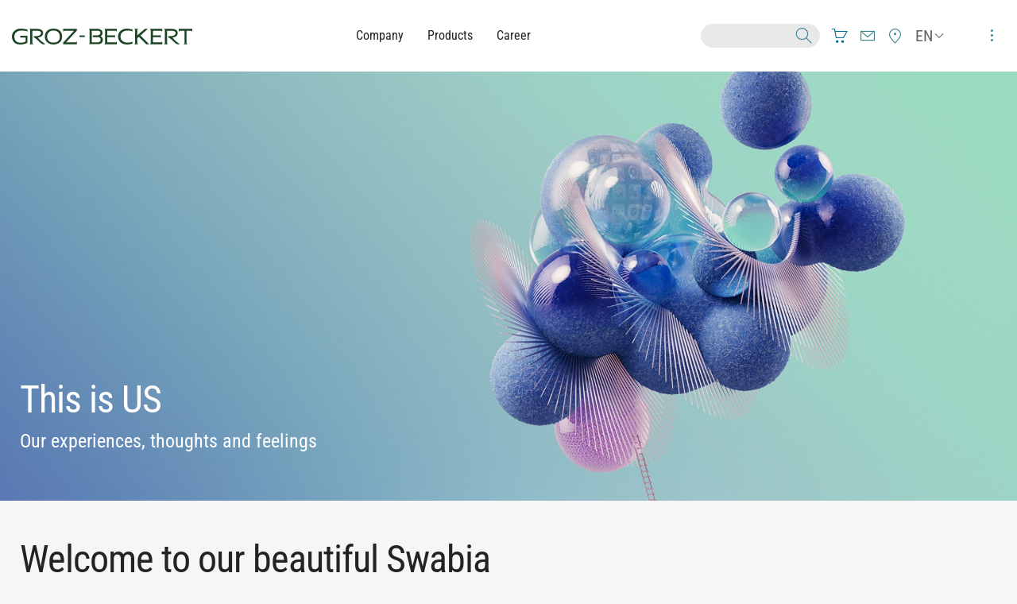

--- FILE ---
content_type: text/html
request_url: https://www.groz-beckert.cn/en/career/that-is-us.html
body_size: 9711
content:
<!DOCTYPE html>
<html lang="en">
<head>
<title>
This is us
</title>
<meta charset="UTF-8">
<meta name="viewport" content="width=device-width" />
<meta name="description" content="Welcome to our beautiful Swabia Where Swabian diligence meets int" />
<link rel="shortcut icon" href="../../layout/images/favicon.ico?r=31416" type="image/x-icon">
<meta name="robots" content="index,follow" />
<base href="https://www.groz-beckert.cn/en/career/that-is-us.html">
<meta property="og:title" content="
This is us
" />
<meta property="og:type" content="website" />
<meta property="og:url" content="https://www.groz-beckert.cn/en/career/that-is-us.html" />
<meta property="og:site_name" content="Groz-Beckert KG" />
<meta name="twitter:card" content="summary_large_image" />
<link rel="stylesheet" href="../../layout/css/style.css?r=55904" media="all" />
<script id="usercentrics-cmp" src="https://app.usercentrics.eu/browser-ui/latest/loader.js" data-settings-id="nD0jbNbJuV2N8P" async></script>
<script type="application/javascript">
window.addEventListener('UC_UI_INITIALIZED', function(e) {
if("en" !== UC_UI.getActiveLanguage()) {
UC_UI.updateLanguage("en");
}
});
window.addEventListener("onUcImprintClick", function(e){
window.location = "../imprint.html";
});
window.addEventListener("onUcPrivacyClick", function(e) {
window.location = "../privacy-policy.html";
});
</script>
<!-- Piwik -->
<script type="text/plain" data-usercentrics="Matomo (self hosted)">
var _paq = _paq || [];
// tracker methods like "setCustomDimension" should be called before "trackPageView"
_paq.push(['trackPageView']);
_paq.push(['enableLinkTracking']);
(function() {
var u="//weba.groz-beckert.com/";
_paq.push(['setTrackerUrl', u+'piwik.php']);
_paq.push(['setSiteId', '8']);
var d=document, g=d.createElement('script'), s=d.getElementsByTagName('script')[0];
g.type='text/javascript'; g.async=true; g.defer=true; g.src=u+'piwik.js'; s.parentNode.insertBefore(g,s);
})();
_paq.push([function() {
if(this.isUserOptedOut()) {
_paq.push(['deleteCookies']);
}
}]);
</script>
<noscript><p><img src="//weba.groz-beckert.com/piwik.php?idsite=8&rec=1" style="border:0;" alt="" /></p></noscript>
<!-- End Piwik Code -->
</head>
<body>
<script>
if (document.referrer.indexOf('https://tez360.groz-beckert.com') != -1 || document.referrer.indexOf('tez_ref=tez360') != -1) {
const url = new URL(window.location.href);
url.searchParams.set('tez_ref', 'tez360');
window.history.replaceState(null, null, url);
let closeLink = document.createElement('a');
closeLink.onclick = function() {self.close();}
closeLink.classList.add('icon-gzb_close-big');
closeLink.style = `
position: fixed;
top: 20px;
right: 20px;
z-index: 10000;
display: flex;
width: 36px;
height: 36px;
border: 1px solid;
border-radius: 50%;
align-items: center;
justify-content: center;
`;
document.body.style = `
margin-right: 75px;
box-shadow: 5px 0 9px -8px black;
`;
document.body.appendChild(closeLink);
}
</script>
<!--noindex-->
<div class="header-wrapper" data-sticky-container>
<div class="sticky" data-sticky data-margin-top="0" data-stick-to="top" data-sticky-on="small">
<header id="header" data-toggler=".opened">
<div class="grid-container full">
<div class="grid-x align-middle">
<div class="grid-container">
<div class="grid-x align-middle grid-padding-x">
<div class="cell shrink">
<a href="../" rel="home">
<img src="../../layout/images/logo.svg" width="227" height="20" alt="Groz-Beckert KG - Logo" class="logo" />
</a>
</div>
<div class="cell auto">
<nav class="primary-nav show-for-large" role="navigation">
<ul class="horizontal menu align-center">
<li class="primary-nav-item">
<a class="primary-nav-link regular-font" href="/en/company/" >Company</a>
</li>
<li class="primary-nav-item">
<a class="primary-nav-link regular-font" href="/en/products/" >Products</a>
</li>
<li class="primary-nav-item">
<a class="primary-nav-link regular-font" href="/en/career/" >Career</a>
</li>
</ul>
</nav>
</div>
<div class="cell shrink secondary-nav-wrapper">
<ul class="horizontal dropdown align-middle menu icon-menu" data-dropdown-menu>
<li class="search-wrapper">
<form class="search-form" action="/en/search.jsp">
<input type="hidden" name="lang" value="en" />
<input class="search-input white" autocomplete="off" type="text" name="query" onkeyup="window.suggestionsBox.show(this)"/>
<button type="submit"><span class="icon-gzb_search_2"></span></button>
</form>
<div class="suggestions">
<ul class="vertical menu">
</ul>
</div>
</li>
<li><a href="https://portal.groz-beckert.com/" class=" icon-gzb_shopping-cart-3" target="_blank"></a></li>
<li><a href="../contact.jsp" class=" icon-gzb_envelope"></a></li>
<li class="show-for-large"><a href="../company/locations/" class=" icon-gzb_location"></a></li>
<li class="language-dropdown show-for-large">
<a href="#" class="icon-chevron-20x20" onclick="return false"><span>EN</span></a>
<ul class="menu language-switch-menu">
<li><a data-lang="de" href="../../de/karriere/das-sind-wir.html">DE&nbsp;-&nbsp;Deutsch</a></li>
</ul>
</li>
<li class="toggle-button">
<a data-toggle="secondaryMenu header">
<span class="open-icon icon-gzb_dots"></span>
<span class="close-icon icon-gzb_close-big"></span>
</a>
</li>
</ul>
<nav id="secondaryMenu" class="secondary-nav gradient-violet-sunset" data-toggler data-animate="secondary-nav-in secondary-nav-out" role="navigation">
<img src="data:image/svg+xml;charset=utf8,%3Csvg xmlns='http://www.w3.org/2000/svg' style='background:%23EFEFEF' width='1920' height='660' viewBox='0 0 1920 660'%3E%3C/svg%3E" width="1920" height="660" data-interchange="[/mm/media/web/11_website/bilder_3/01_corporate/navi_bg_w768.png?r=207583, small], [/mm/media/web/11_website/bilder_3/01_corporate/navi_bg_w1200.png?r=207583, medium], [/mm/media/web/11_website/bilder_3/01_corporate/navi_bg_w1920.png?r=207583, large]" alt="Just an image" class="background-image" />
<div class="grid-container">
<div class="grid-x">
<ul class="vertical medium-horizontal menu" data-multi-open="false" data-responsive-menu="accordion large-dropdown">
<li class="secondary-nav-item">
<a href="/en/company/" class="secondary-nav-link title extra-large-font">Company</a>
<ul class="vertical menu">
<li>
<a href="/en/company/locations/" class="regular-font">Locations</a>
</li>
<li>
<a href="/en/company/history/" class="regular-font">History</a>
</li>
<li>
<a href="/en/company/sustainability/" class="regular-font">Sustainability</a>
</li>
<li>
<a href="/en/company/compliance/" class="regular-font">Compliance</a>
</li>
<li>
<a href="/en/company/supplier-information/" class="regular-font">Supplier information</a>
</li>
<li>
<a href="https://www.groz-beckert-group.com/en/" target="_blank" class="regular-font">Group</a>
</li></ul></li>
<li class="secondary-nav-item">
<a href="/en/products/" class="secondary-nav-link title extra-large-font">Products</a>
<ul class="vertical menu">
<li>
<a href="/en/products/knitting/" class="regular-font">Knitting</a>
</li>
<li>
<a href="/en/products/weaving/" class="regular-font">Weaving</a>
</li>
<li>
<a href="/en/products/nonwovens/" class="regular-font">Nonwovens</a>
</li>
<li>
<a href="/en/products/tufting/" class="regular-font">Tufting</a>
</li>
<li>
<a href="/en/products/spinning-components/" class="regular-font">Spinning Components</a>
</li>
<li>
<a href="/en/products/sewing/" class="regular-font">Sewing</a>
</li></ul></li>
<li class="secondary-nav-item">
<a href="/en/career/" class="secondary-nav-link title extra-large-font">Career</a>
<ul class="vertical menu">
<li>
<a href="/en/career/groz-beckert-as-an-employer/" class="regular-font">Groz-Beckert as an employer</a>
</li>
<li>
<a href="/en/career/apprenticeship-and-studies/" class="regular-font">Apprenticeship and Studies </a>
</li>
<li>
<a href="/en/career/contact-persons/" class="regular-font">Contact Persons</a>
</li>
<li>
<a href="https://jobs.groz-beckert.com/search/?q=&locale=de_DE=&facetFilters=%7B%22filter5" target="_blank" class="regular-font">Jobs</a>
</li></ul></li>
<li class="secondary-nav-item show-for-large"></li>
<li class="secondary-nav-item">
<a href="/en/explore-groz-beckert/" class="secondary-nav-link title extra-large-font">Explore Groz-Beckert</a>
<ul class="vertical menu">
<li>
<a href="/en/explore-groz-beckert/experience/" class="regular-font">Experience</a>
</li>
<li>
<a href="/en/explore-groz-beckert/media-center/" class="regular-font">Media center</a>
</li>
<li>
<a href="/en/explore-groz-beckert/exhibitions-events/" class="regular-font">Exhibitions/Events</a>
</li>
<li>
<a href="/en/explore-groz-beckert/app-mygrozbeckert/" class="regular-font">App myGrozBeckert</a>
</li>
<li>
<a href="/en/explore-groz-beckert/production-of-the-future/" class="regular-font">Production of the future</a>
</li></ul></li>
<li class="secondary-nav-item">
<a href="/en/academy/" class="secondary-nav-link title extra-large-font">Academy</a>
<ul class="vertical menu">
<li>
<a href="/en/academy/academy-mobile/" class="regular-font">Academy Mobile</a>
</li>
<li>
<a href="/en/academy/course-overview/" class="regular-font">Course Overview</a>
</li></ul></li>
<li class="secondary-nav-item">
<a href="/en/news/" class="secondary-nav-link title extra-large-font">News</a>
<ul class="vertical menu">
<li>
<a href="/en/news/specialized-press/" class="regular-font">Specialized Press</a>
</li>
<li>
<a href="/en/news/newsletter/" class="regular-font">Newsletter</a>
</li></ul></li>
<li class="secondary-nav-item">
<a href="/en/research-development/" class="secondary-nav-link title extra-large-font">Research & development</a>
<ul class="vertical menu">
<li>
<a href="/en/research-development/laboratory/" class="regular-font">Laboratory</a>
</li>
<li>
<a href="/en/research-development/tez/" class="regular-font">TEZ</a>
</li></ul></li>
</ul>
<ul class="vertical medium-horizontal menu hide-for-large" data-multi-open="false" data-responsive-menu="accordion large-dropdown">
<li><a href="../company/locations/" class=" title extra-large-font noicon-gzb_location">Standorte</a></li>
<li>
<a href="#" class="title extra-large-font">English</a>
<ul class="menu language-switch-menu">
<li><a data-lang="de" href="../../de/karriere/das-sind-wir.html" class="regular-font">DE&nbsp;-&nbsp;Deutsch</a></li>
</ul>
</li>
</ul>
</div>
</div>
</nav>
</div>
</div>
</div>
</div>
</div>
</header>
</div>
</div>
<!--/noindex-->
<main>
<div class="grid-container full key-visual">
<div class="grid-x">
<div class="cell">
<div class="key-visual-wrapper">
<img src="data:image/svg+xml;charset=utf8,%3Csvg xmlns='http://www.w3.org/2000/svg' style='background:%23EFEFEF' width='2000' height='1414' viewBox='0 0 2000 1414'%3E%3C/svg%3E" width="1920" height="1357" data-interchange="[/mm/media/web/0_corporate_1/1_gbkg_1/bilder_10/kampagnenmotive/2023_1/04_Felting_RotationHelix_w768.jpg?r=211620, small], [/mm/media/web/0_corporate_1/1_gbkg_1/bilder_10/kampagnenmotive/2023_1/04_Felting_RotationHelix_w1200.jpg?r=211620, medium], [/mm/media/web/0_corporate_1/1_gbkg_1/bilder_10/kampagnenmotive/2023_1/04_Felting_RotationHelix_w1920.jpg?r=211620, large]" alt="Just an image" class="" />
<div class="grid-container text-wrapper">
<div class="grid-x grid-padding-x">
<div class="cell medium-8 large-6 font-white" >
<h1>
This is US
</h1>
<p>Our experiences, thoughts and feelings</p>
</div>
</div>
</div>
</div>
</div>
</div>
</div>
<section class="grid-container text-with-boxes">
<div class="grid-x grid-margin-x grid-margin-y align-middle">
<div class="cell large-8 small-order-2 large-order-1">
<h2>Welcome to our beautiful Swabia</h2>
<p><b>Where Swabian diligence meets intercultural understanding.</b></p><p>The working environment at Groz-Beckert offers a wide range of opportunities. In addition to exciting tasks and great products, there is plenty of freedom and scope for development. We also attach great importance to a positive corporate culture in which every employee can contribute his or her individual strengths and develop further. Open communication is practised at all levels so that new ideas and innovations can emerge. In addition, Groz-Beckert offers sufficient flexibility to reconcile family and career.</p><p>All of these factors, together with a collegial working atmosphere and a special team spirit, contribute to the fact that working together at Groz-Beckert is fun and that you always want to come back to work.</p><p>Gain a first impression here and get to know your future colleagues.</p>
<div class="space-remover"></div>
</div>
</div>
</section>
<section class="text-with-grid tile-wall">
<div class="grid-container full">
<div class="grid-container">
<div class="grid-x grid-margin-x grid-margin-y">
<div class="cell large-8">
<h2>Insights from our employees</h2>
<div class="space-remover"></div>
</div>
<div class="cell ">
<div class="grid-x grid-margin-x grid-margin-y">
<div class="cell small-12">
<div class="box-wrapper">
<div class="box rotating f16x5">
<div class="box-inner ">
<input id="icon-switch1516925-8" class="icon-switch-input" type="checkbox" name="icon-switch"/>
<label class="icon-switch icon-gzb_close-big" for="icon-switch1516925-8">Switch</label>
<div class="box-front " style="background-image: url(data:image/svg+xml;charset=utf8,%3Csvg xmlns='http://www.w3.org/2000/svg' style='background:%23EFEFEF' width='2460' height='770' viewBox='0 0 2460 770'%3E%3C/svg%3E)" data-interchange="[/mm/media/web/11_website/bilder_3/02_hr/hr_tile_wall_jetter_jan_w768.jpg?r=211327, small], [/mm/media/web/11_website/bilder_3/02_hr/hr_tile_wall_jetter_jan_w1200.jpg?r=211327, medium], [/mm/media/web/11_website/bilder_3/02_hr/hr_tile_wall_jetter_jan_w1920.jpg?r=211327, large]" >
<div class="grid-x grid-padding-x grid-padding-y">
<div class="cell font-black
" >
<h3>Jan Jetter</h3>
<p>Insights from our employees</p>
</div>
</div>
</div>
<div class="box-back " >
<div class="grid-y grid-padding-x grid-padding-y">
<div class="cell ">
<h3>A first-class success story</h3>
<p>Even as a child, I was familiar with the name Groz-Beckert. My father was a proud GB employee from 1981 until his retirement in 2012. When we made new acquaintances on vacation, for example, he always liked to explain what Groz-Beckert did and pulled a fine hosiery needle out of his wallet. Even as a primary school student, I knew that the tongue of this needle opens and closes up to 120 times per second. My first day at Groz-Beckert was in 1999 as a vacation jobber in needle production. Four years later, I decided to study mechanical engineering at Groz-Beckert, which was my official start here.</p><p>Immediately after graduating, I was given the opportunity to work for three years as a project engineer in the mechanical engineering department at the Czech plant in Budweis as part of a foreign assignment. Looking back, this was a very enriching time for us as a young family, and one that we look back on fondly. Other exciting stations in Albstadt followed. From project engineer in mechanical engineering to head of quality assurance in mechanical engineering to head of assembly in mechanical engineering. Since 2023, I have been the head of the machine and tool construction department. Here we are responsible for supplying the Groz-Beckert production companies around the world with spare parts, tools, assemblies and machines.</p><p>Even as a child, I was familiar with the name Groz-Beckert. My father was a proud GB employee from 1981 until his retirement in 2012. When we made new acquaintances on vacation, for example, he always liked to explain what Groz-Beckert did and pulled a fine hosiery needle out of his wallet. Even as a primary school student, I knew that the tongue of this needle opens and closes up to 120 times per second. My first day at Groz-Beckert was in 1999 as a vacation jobber in needle production. Four years later, I decided to study mechanical engineering at Groz-Beckert, which was my official start here.</p><p>Immediately after graduating, I was given the opportunity to work for three years as a project engineer in the mechanical engineering department at the Czech plant in Budweis as part of a foreign assignment. Looking back, this was a very enriching time for us as a young family, and one that we look back on fondly. Other exciting stations in Albstadt followed. From project engineer in mechanical engineering to head of quality assurance in mechanical engineering to head of assembly in mechanical engineering. Since 2023, I have been the head of the machine and tool construction department. Here we are responsible for supplying the Groz-Beckert production companies around the world with spare parts, tools, assemblies and machines.</p>
</div>
</div>
</div>
</div>
</div>
</div>
</div>
<div class="cell small-12 large-6">
<div class="box-wrapper">
<div class="box rotating f16x10">
<div class="box-inner ">
<input id="icon-switch1516925-9" class="icon-switch-input" type="checkbox" name="icon-switch"/>
<label class="icon-switch icon-gzb_close-big" for="icon-switch1516925-9">Switch</label>
<div class="box-front " style="background-image: url(data:image/svg+xml;charset=utf8,%3Csvg xmlns='http://www.w3.org/2000/svg' style='background:%23EFEFEF' width='2000' height='1335' viewBox='0 0 2000 1335'%3E%3C/svg%3E)" data-interchange="[/mm/media/web/0_corporate_1/1_gbkg_1/bilder_10/personal/mitarbeiterstories/2020_4/Lena_Michl_20200715_Groz-Beckert_ONLINE_DSC_0619_w768.jpg?r=131989, small], [/mm/media/web/0_corporate_1/1_gbkg_1/bilder_10/personal/mitarbeiterstories/2020_4/Lena_Michl_20200715_Groz-Beckert_ONLINE_DSC_0619_w1200.jpg?r=131989, medium], [/mm/media/web/0_corporate_1/1_gbkg_1/bilder_10/personal/mitarbeiterstories/2020_4/Lena_Michl_20200715_Groz-Beckert_ONLINE_DSC_0619_w768.jpg?r=131989, large]" >
<div class="grid-x grid-padding-x grid-padding-y">
<div class="cell font-black
" >
<h3>Lena Michl</h3>
<p>Project Manager</p>
</div>
</div>
</div>
<div class="box-back " >
<div class="grid-y grid-padding-x grid-padding-y">
<div class="cell ">
<h3>Career and family – that's possible</h3>
<p>I work at Groz-Beckert as a project manager in the area of predictive analytics. I work with a cross-functional team on a daily basis. I find both the topics and the composition of the team really exciting and varied. My colleagues have been very welcoming right from the start, which has meant that good, efficient cooperation has been a matter of course right from the start.</p><p>As a full-time working mother, suitable accommodation for my two children is the most important prerequisite for me to be able to devote myself to my work without any worries. Groz-Beckert has its own day nursery and primary school on the company premises, where the children are looked after with all the &#34;bells and whistles&#34;. I&#39;m not taking advantage of this offer at the moment because I found a suitable place for my little ones before I joined the company. But we may take advantage of the great infrastructure in the future. In addition to suitable accommodation, the relatively flexible working hours create the necessary conditions for reconciling family and career.</p>
</div>
</div>
</div>
</div>
</div>
</div>
</div>
<div class="cell small-12 large-6">
<div class="box-wrapper">
<div class="box rotating f16x10">
<div class="box-inner ">
<input id="icon-switch1516925-10" class="icon-switch-input" type="checkbox" name="icon-switch"/>
<label class="icon-switch icon-gzb_close-big" for="icon-switch1516925-10">Switch</label>
<div class="box-front " style="background-image: url(data:image/svg+xml;charset=utf8,%3Csvg xmlns='http://www.w3.org/2000/svg' style='background:%23EFEFEF' width='2000' height='1335' viewBox='0 0 2000 1335'%3E%3C/svg%3E)" data-interchange="[/mm/media/web/0_corporate_1/1_gbkg_1/bilder_10/personal/mitarbeiterstories/2020_4/20191015-16_Groz-Beckert_ONLINE_DSC_4995_w768.jpg?r=119273, small], [/mm/media/web/0_corporate_1/1_gbkg_1/bilder_10/personal/mitarbeiterstories/2020_4/20191015-16_Groz-Beckert_ONLINE_DSC_4995_w1200.jpg?r=119273, medium], [/mm/media/web/0_corporate_1/1_gbkg_1/bilder_10/personal/mitarbeiterstories/2020_4/20191015-16_Groz-Beckert_ONLINE_DSC_4995_w768.jpg?r=119273, large]" >
<div class="grid-x grid-padding-x grid-padding-y">
<div class="cell font-black
" >
<h3>Souheil Jemmali</h3>
<p>Area Sales Manager</p>
</div>
</div>
</div>
<div class="box-back " >
<div class="grid-y grid-padding-x grid-padding-y">
<div class="cell ">
<h3>Around the world</h3>
<p>As an Area Sales Manager at Groz-Beckert, I do a lot of international sales travel. When I started, the induction programme was really great. Step by step, the programme introduced me to my area of responsibility and helped me to get to know the company, my colleagues and business partners. This positive feeling is still with me today. The reasons for this are the great working atmosphere, the good mood in the team and, of course, my exciting and challenging job. Among other things, I am responsible for supporting, developing and expanding sales in the regions assigned to me.</p><p>Having grown up abroad, I speak fluent English, French and Arabic as well as German, which is very helpful when working with our global customers. At Groz-Beckert, all employees have the opportunity to take part in internal language courses and further training. This was also very useful for me at the beginning of my time with the company to broaden my professional knowledge.</p>
</div>
</div>
</div>
</div>
</div>
</div>
</div>
<div class="cell small-12 large-6">
<div class="box-wrapper">
<div class="box rotating f16x10">
<div class="box-inner ">
<input id="icon-switch1516925-11" class="icon-switch-input" type="checkbox" name="icon-switch"/>
<label class="icon-switch icon-gzb_close-big" for="icon-switch1516925-11">Switch</label>
<div class="box-front " style="background-image: url(data:image/svg+xml;charset=utf8,%3Csvg xmlns='http://www.w3.org/2000/svg' style='background:%23EFEFEF' width='2000' height='1335' viewBox='0 0 2000 1335'%3E%3C/svg%3E)" data-interchange="[/mm/media/web/0_corporate_1/1_gbkg_1/bilder_10/personal/mitarbeiterstories/2020_4/20191015-16_Groz-Beckert_ONLINE_DSC_5714_w768.jpg?r=119253, small], [/mm/media/web/0_corporate_1/1_gbkg_1/bilder_10/personal/mitarbeiterstories/2020_4/20191015-16_Groz-Beckert_ONLINE_DSC_5714_w1200.jpg?r=119253, medium], [/mm/media/web/0_corporate_1/1_gbkg_1/bilder_10/personal/mitarbeiterstories/2020_4/20191015-16_Groz-Beckert_ONLINE_DSC_5714_w768.jpg?r=119253, large]" >
<div class="grid-x grid-padding-x grid-padding-y">
<div class="cell font-black
" >
<h3>Fabian Pick</h3>
<p>Head of Needle Production</p>
</div>
</div>
</div>
<div class="box-back " >
<div class="grid-y grid-padding-x grid-padding-y">
<div class="cell ">
<h3>The standard career path – or not?</h3>
<p>Since I joined the company in 2007, Groz-Beckert has continued to develop, investing in new production facilities at home and abroad, as well as a large technology and development centre. These developments have provided a great foundation for my professional and personal development. I started my career with the company as a combined student and have spent a lot of time abroad in recent years.</p><p>One of the highlights was my time in the USA, where I spent two years at a Groz-Beckert location in a management position in the areas of production and mechanical engineering. Since 2019, I have been a production area manager in mechanical engineering in parts production, facing new challenges every day with a team of around 80 employees. The size of Groz-Beckert is particularly helpful when it comes to solving problems. It makes it possible to involve contacts outside the team in projects. At the beginning of 2021, a new phase began for me when I took over the management of our Belgian plant in Deerljik. I have been Head of Needle Production at the Albstadt location since September 2023.</p>
</div>
</div>
</div>
</div>
</div>
</div>
</div>
<div class="cell small-12 large-6">
<div class="box-wrapper">
<div class="box rotating f16x10">
<div class="box-inner ">
<input id="icon-switch1516925-12" class="icon-switch-input" type="checkbox" name="icon-switch"/>
<label class="icon-switch icon-gzb_close-big" for="icon-switch1516925-12">Switch</label>
<div class="box-front " style="background-image: url(data:image/svg+xml;charset=utf8,%3Csvg xmlns='http://www.w3.org/2000/svg' style='background:%23EFEFEF' width='2000' height='1335' viewBox='0 0 2000 1335'%3E%3C/svg%3E)" data-interchange="[/mm/media/web/0_corporate_1/1_gbkg_1/bilder_10/personal/mitarbeiterstories/2020_4/20191015-16_Groz-Beckert_ONLINE_DSC_3254_w768.jpg?r=119029, small], [/mm/media/web/0_corporate_1/1_gbkg_1/bilder_10/personal/mitarbeiterstories/2020_4/20191015-16_Groz-Beckert_ONLINE_DSC_3254_w1200.jpg?r=119029, medium], [/mm/media/web/0_corporate_1/1_gbkg_1/bilder_10/personal/mitarbeiterstories/2020_4/20191015-16_Groz-Beckert_ONLINE_DSC_3254_w768.jpg?r=119029, large]" >
<div class="grid-x grid-padding-x grid-padding-y">
<div class="cell font-black
" >
<h3>Maik Steidle</h3>
<p>Machine Setter and Operator</p>
</div>
</div>
</div>
<div class="box-back " >
<div class="grid-y grid-padding-x grid-padding-y">
<div class="cell ">
<h3>I'm a lateral entrant</h3>
<p>At Groz-Beckert, a completely new professional perspective opened up for me as a setter and operator of machines for needle production. As a trained window maker, I had no contact whatsoever with the industry and my current field of activity until I joined Groz-Beckert. But thanks to internal training and further education to become a specialist in metal technology, I quickly found my feet. Among other things, my colleagues and managers have made a great contribution to this with their willingness to help.</p><p>What I like about my job is that no two days are the same. Different steps have to be taken for each type of needle in the large product range, and when new products are introduced, sometimes entire sub-processes have to be adapted.</p><p>Despite the shift work, my working hours at Groz-Beckert are relatively regular. This means that there is always enough time to plan a weekend away, or to take a trip to nearby Lake Constance or the Danube Valley.</p>
</div>
</div>
</div>
</div>
</div>
</div>
</div>
<div class="cell small-12 large-6">
<div class="box-wrapper">
<div class="box rotating f16x10">
<div class="box-inner ">
<input id="icon-switch1516925-13" class="icon-switch-input" type="checkbox" name="icon-switch"/>
<label class="icon-switch icon-gzb_close-big" for="icon-switch1516925-13">Switch</label>
<div class="box-front " style="background-image: url(data:image/svg+xml;charset=utf8,%3Csvg xmlns='http://www.w3.org/2000/svg' style='background:%23EFEFEF' width='2000' height='1335' viewBox='0 0 2000 1335'%3E%3C/svg%3E)" data-interchange="[/mm/media/web/0_corporate_1/1_gbkg_1/bilder_10/personal/mitarbeiterstories/2020_4/20191015-16_Groz-Beckert_ONLINE_DSC_3818_w768.jpg?r=119152, small], [/mm/media/web/0_corporate_1/1_gbkg_1/bilder_10/personal/mitarbeiterstories/2020_4/20191015-16_Groz-Beckert_ONLINE_DSC_3818_w1200.jpg?r=119152, medium], [/mm/media/web/0_corporate_1/1_gbkg_1/bilder_10/personal/mitarbeiterstories/2020_4/20191015-16_Groz-Beckert_ONLINE_DSC_3818_w768.jpg?r=119152, large]" >
<div class="grid-x grid-padding-x grid-padding-y">
<div class="cell font-black
" >
<h3>Raphael Schlude</h3>
<p>Group Manager for Maintenance</p>
</div>
</div>
</div>
<div class="box-back " >
<div class="grid-y grid-padding-x grid-padding-y">
<div class="cell ">
<h3>Group manager – age 26</h3>
<p>Groz-Beckert has been my professional companion for more than ten years. I started at the company with an apprenticeship as a mechatronics engineer. A short time later, I continued my training to become a technician. At that point I decided to do the technician course full-time and left the company for a while.</p><p>What was particularly nice during this time was that Groz-Beckert always kept in touch with me and had an interesting job for me when I finished. Not only during my training, but also during my time as a trainee and employee, I found Groz-Beckert to be a very appreciative and cooperative company. It was therefore not difficult for me to decide to return to Groz-Beckert after my apprenticeship. I now work as a group leader in maintenance. I am responsible for planning, implementing and optimising a wide range of maintenance and servicing activities. I also find issues relating to the further development of the department and its employees very exciting.</p><p>Groz-Beckert really has a lot to offer in terms of fringe benefits. The health and education centre is particularly important to me. After an accident, I was able to get back on my feet quickly thanks to the company&#39;s own physiotherapists and subsequent training in the gym.</p>
</div>
</div>
</div>
</div>
</div>
</div>
</div>
<div class="cell small-12 large-6">
<div class="box-wrapper">
<div class="box rotating f16x10">
<div class="box-inner ">
<input id="icon-switch1516925-14" class="icon-switch-input" type="checkbox" name="icon-switch"/>
<label class="icon-switch icon-gzb_close-big" for="icon-switch1516925-14">Switch</label>
<div class="box-front " style="background-image: url(data:image/svg+xml;charset=utf8,%3Csvg xmlns='http://www.w3.org/2000/svg' style='background:%23EFEFEF' width='2000' height='1335' viewBox='0 0 2000 1335'%3E%3C/svg%3E)" data-interchange="[/mm/media/web/0_corporate_1/1_gbkg_1/bilder_10/personal/mitarbeiterstories/2020_4/20191015-16_Groz-Beckert_ONLINE_DSC_3588_w768.jpg?r=119060, small], [/mm/media/web/0_corporate_1/1_gbkg_1/bilder_10/personal/mitarbeiterstories/2020_4/20191015-16_Groz-Beckert_ONLINE_DSC_3588_w1200.jpg?r=119060, medium], [/mm/media/web/0_corporate_1/1_gbkg_1/bilder_10/personal/mitarbeiterstories/2020_4/20191015-16_Groz-Beckert_ONLINE_DSC_3588_w768.jpg?r=119060, large]" >
<div class="grid-x grid-padding-x grid-padding-y">
<div class="cell font-black
" >
<h3>Ina Ritter</h3>
<p>Development Engineer</p>
</div>
</div>
</div>
<div class="box-back " >
<div class="grid-y grid-padding-x grid-padding-y">
<div class="cell ">
<h3>Women in a technological profession</h3>
<p>After training as an industrial mechanic and studying mechanical engineering as part of a combined degree course at a leading manufacturer of flat knitting machines, I have been working at Groz-Beckert KG since the beginning of 2017.</p><p>Initially, I worked as a design engineer in the knitting product area, and now I am a development engineer in the same area. In the team, we develop components for knitting and hosiery machines, among other things. We work on projects from the first draft to series production and support our application engineers in finding technical solutions. The wide range of tasks involved in project work can be a real challenge. But it is these challenging days that I really enjoy!</p><p>To balance out the daily grind, I like to go running and mountain biking in the beautiful countryside around Albstadt. Groz-Beckert is the ideal employer for me, not only because of my interest in textile topics, but also because of the spirit of partnership that is lived in the company.</p>
</div>
</div>
</div>
</div>
</div>
</div>
</div>
<div class="cell small-12 large-6">
<div class="box-wrapper">
<div class="box rotating f16x10">
<div class="box-inner ">
<input id="icon-switch1516925-15" class="icon-switch-input" type="checkbox" name="icon-switch"/>
<label class="icon-switch icon-gzb_close-big" for="icon-switch1516925-15">Switch</label>
<div class="box-front " style="background-image: url(data:image/svg+xml;charset=utf8,%3Csvg xmlns='http://www.w3.org/2000/svg' style='background:%23EFEFEF' width='2000' height='1335' viewBox='0 0 2000 1335'%3E%3C/svg%3E)" data-interchange="[/mm/media/web/0_corporate_1/1_gbkg_1/bilder_10/personal/mitarbeiterstories/2019_8/Mitarbeiterstories_2019_17_w768.jpg?r=96949, small], [/mm/media/web/0_corporate_1/1_gbkg_1/bilder_10/personal/mitarbeiterstories/2019_8/Mitarbeiterstories_2019_17_w1200.jpg?r=96949, medium], [/mm/media/web/0_corporate_1/1_gbkg_1/bilder_10/personal/mitarbeiterstories/2019_8/Mitarbeiterstories_2019_17_w768.jpg?r=96949, large]" >
<div class="grid-x grid-padding-x grid-padding-y">
<div class="cell font-black
" >
<h3>Andreas Schmitz</h3>
<p>Quality and Production Technician</p>
</div>
</div>
</div>
<div class="box-back " >
<div class="grid-y grid-padding-x grid-padding-y">
<div class="cell ">
<h3>Once India and back</h3>
<p>I started as an apprentice at Groz-Beckert in 1991. My most exciting time so far was from 2004 to 2010 at our Indian subsidiary in Chandigarh. This is where I lived and worked as an expatriate with my family. The intercultural experience I gained there was a great asset to my career and continues to benefit me today. In my daily work I check the manufacturing aspects of new developments and accompany new needle types from development to series production from a quality perspective. I am still fascinated by the precision that is required every day in needle production when we start to split the mµ, to use a good Swabian expression.</p><p>For me, Groz-Beckert is a future-oriented and stable company with prospects beyond the borders of Germany. The opportunity for in-house training, taking on responsibility and a particularly friendly atmosphere in many areas are just some of the things I really appreciate about Groz-Beckert.</p><p>On top of that, we live in a region where others go on holiday. I enjoy cycling, spending time with my children and working in my own garden.</p>
</div>
</div>
</div>
</div>
</div>
</div>
</div>
</div>
</div>
</div>
</div>
</div>
</section>
<section class="grid-container text-with-boxes">
<div class="grid-x grid-margin-x grid-margin-y align-middle">
<div class="cell large-8 small-order-2 large-order-1">
<div class="space-remover"></div>
</div>
</div>
</section><section class="banner font-white mobile-img-top no-boxes">
<div class="grid-container full">
<div class="background-wrapper gradient-nordic-sky" ">
<div class="background " style="background-image: url(data:image/svg+xml;charset=utf8,%3Csvg xmlns='http://www.w3.org/2000/svg' style='background:%23EFEFEF' width='2460' height='770' viewBox='0 0 2460 770'%3E%3C/svg%3E)" data-interchange="[/mm/media/web/11_website/bilder_3/02_hr/hr_tile_wall_bewerben_w768.png?r=213274, small], [/mm/media/web/11_website/bilder_3/02_hr/hr_tile_wall_bewerben_w1200.png?r=213274, medium], [/mm/media/web/11_website/bilder_3/02_hr/hr_tile_wall_bewerben_w1920.png?r=213274, large]"></div>
</div>
<div class="grid-container">
<div class="grid-x grid-padding-x">
<div class="cell medium-8 large-6 ">
<h2>Interested? Would you like to be part of our team?</h2>
<p>Then we look forward to receiving your application via our online careers portal.</p>
<a href="https://jobs.groz-beckert.com/search/?createNewAlert=false&q&locationsearch&optionsFacetsDD_location&optionsFacetsDD_department&optionsFacetsDD_facility&optionsFacetsDD_customfield2&locale=en_US" class="button button white" target="_blank">To the Job Exchange</a>
</div>
<div class="cell large-6 show-for-large"></div>
</div>
</div>
</div>
</section>
</main>
<!--noindex-->
<footer id="footer" class="">
<div class="grid-container footer-nav">
<ul class="grid-x grid-padding-x vertical medium-horizontal menu" data-multi-open="false" data-responsive-menu="accordion large-dropdown">
<li class="cell large-auto">
<a href="/en/company/" class="title large-font">Company</a>
<ul class="vertical menu">
<li>
<a href="/en/company/locations/" class="regular-font">Locations</a>
</li>
<li>
<a href="/en/company/history/" class="regular-font">History</a>
</li>
<li>
<a href="/en/company/sustainability/" class="regular-font">Sustainability</a>
</li>
<li>
<a href="/en/company/compliance/" class="regular-font">Compliance</a>
</li>
<li>
<a href="/en/company/supplier-information/" class="regular-font">Supplier information</a>
</li>
<li>
<a href="https://www.groz-beckert-group.com/en/" target="_blank" class="regular-font">Group</a>
</li></ul></li>
<li class="cell large-auto">
<a href="/en/products/" class="title large-font">Products</a>
<ul class="vertical menu">
<li>
<a href="/en/products/knitting/" class="regular-font">Knitting</a>
</li>
<li>
<a href="/en/products/weaving/" class="regular-font">Weaving</a>
</li>
<li>
<a href="/en/products/nonwovens/" class="regular-font">Nonwovens</a>
</li>
<li>
<a href="/en/products/tufting/" class="regular-font">Tufting</a>
</li>
<li>
<a href="/en/products/spinning-components/" class="regular-font">Spinning Components</a>
</li>
<li>
<a href="/en/products/sewing/" class="regular-font">Sewing</a>
</li></ul></li>
<li class="cell large-auto">
<a href="/en/career/" class="title large-font">Career</a>
<ul class="vertical menu">
<li>
<a href="/en/career/groz-beckert-as-an-employer/" class="regular-font">Groz-Beckert as an employer</a>
</li>
<li>
<a href="/en/career/apprenticeship-and-studies/" class="regular-font">Apprenticeship and Studies </a>
</li>
<li>
<a href="/en/career/contact-persons/" class="regular-font">Contact Persons</a>
</li>
<li>
<a href="https://jobs.groz-beckert.com/search/?q=&locale=de_DE=&facetFilters=%7B%22filter5" target="_blank" class="regular-font">Jobs</a>
</li></ul></li>
<li class="cell large-auto">
<a href="/en/explore-groz-beckert/" class="title large-font">Explore Groz-Beckert</a>
<ul class="vertical menu">
<li>
<a href="/en/explore-groz-beckert/experience/" class="regular-font">Experience</a>
</li>
<li>
<a href="/en/explore-groz-beckert/media-center/" class="regular-font">Media center</a>
</li>
<li>
<a href="/en/explore-groz-beckert/exhibitions-events/" class="regular-font">Exhibitions/Events</a>
</li>
<li>
<a href="/en/explore-groz-beckert/app-mygrozbeckert/" class="regular-font">App myGrozBeckert</a>
</li>
<li>
<a href="/en/explore-groz-beckert/production-of-the-future/" class="regular-font">Production of the future</a>
</li></ul></li>
<li class="cell large-auto">
<a href="/en/academy/" class="title large-font">Academy</a>
<ul class="vertical menu">
<li>
<a href="/en/academy/academy-mobile/" class="regular-font">Academy Mobile</a>
</li>
<li>
<a href="/en/academy/course-overview/" class="regular-font">Course Overview</a>
</li></ul></li>
<li class="cell large-auto">
<a href="/en/news/" class="title large-font">News</a>
<ul class="vertical menu">
<li>
<a href="/en/news/specialized-press/" class="regular-font">Specialized Press</a>
</li>
<li>
<a href="/en/news/newsletter/" class="regular-font">Newsletter</a>
</li></ul></li>
<li class="cell large-auto">
<a href="/en/research-development/" class="title large-font">Research & development</a>
<ul class="vertical menu">
<li>
<a href="/en/research-development/laboratory/" class="regular-font">Laboratory</a>
</li>
<li>
<a href="/en/research-development/tez/" class="regular-font">TEZ</a>
</li></ul></li>
</ul>
</div>
<div class="grid-container footer-meta-nav">
<div class="grid-x">
<ul class="cell large-shrink align-center horizontal menu large-order-1">
<li class="menu-text">© 2026 Groz-Beckert KG</li>
</ul>
<ul class="cell large-shrink align-center menu large-order-4">
<li><a href="https://v.qq.com/x/bu/h5_user_center?vuid=1805095507" class=" icon-gbz_youtube" target="_blank"></a></li>
</ul>
<div class="cell large-auto large-order-3"></div>
<ul class="cell large-shrink align-left horizontal menu large-order-2">
<li><a href="/en/imprint.html" class="">Legal notice</a></li>
<li><a href="/en/privacy-policy.html" class="">Privacy policy</a></li>
<li><a href="/en/gtct.html" class="">GTCT</a></li>
<li><a href="/en/certificates.html" class="">Certificates</a></li>
<li><a href="/en/contact.jsp" class="">Contact</a></li>
<li><a href="/en/microsites/it-services/" class="">IT Services</a></li>
<li><a href="#" onclick="UC_UI.showSecondLayer(); return false;" target="_self" class="" >Privacy Settings</a></li>
<li><a href="/en/whistleblower-system/" class="">Whistleblowing – platform „tell us“</a></li>
</ul>
</div>
<div class="grid-x grid-padding-y">
<ul class="cell large-shrink align-left align-middle horizontal menu">
<li><a href="https://www.beian.miit.gov.cn/" class="" target="_blank">沪ICP备19004704号-2</a></li>
<li><a href="http://www.beian.gov.cn/portal/registerSystemInfo?recordcode=11010502042749" class=" cn-psb" target="_blank"><img src="/mm/media/web/0_corporate_1/1_gbkg_1/bilder_10/logos_1/gbkg_1/Image_logo_file_of_PSB.png" />京公网安备 11010502042749号</a></li>
</ul>
</div>
</div>
</footer>
<!--/noindex-->
<script src="../../layout/js/vendor.min.js?r=31416"></script>
<script src="../../layout/js/body.min.js?r=55878"></script>
<script>$(document).foundation();</script>
</body>
</html>

--- FILE ---
content_type: text/css
request_url: https://www.groz-beckert.cn/layout/css/style.css?r=55904
body_size: 50200
content:
@media print, screen and (min-width: 40em){.reveal,.reveal.tiny,.reveal.small,.reveal.large{right:auto;left:auto;margin:0 auto}}.slide-in-down.mui-enter{transition-duration:500ms;transition-timing-function:linear;transform:translateY(-100%);transition-property:transform, opacity;backface-visibility:hidden}.slide-in-down.mui-enter.mui-enter-active{transform:translateY(0)}.slide-in-left.mui-enter{transition-duration:500ms;transition-timing-function:linear;transform:translateX(-100%);transition-property:transform, opacity;backface-visibility:hidden}.slide-in-left.mui-enter.mui-enter-active{transform:translateX(0)}.slide-in-up.mui-enter{transition-duration:500ms;transition-timing-function:linear;transform:translateY(100%);transition-property:transform, opacity;backface-visibility:hidden}.slide-in-up.mui-enter.mui-enter-active{transform:translateY(0)}.slide-in-right.mui-enter{transition-duration:500ms;transition-timing-function:linear;transform:translateX(100%);transition-property:transform, opacity;backface-visibility:hidden}.slide-in-right.mui-enter.mui-enter-active{transform:translateX(0)}.slide-out-down.mui-leave{transition-duration:500ms;transition-timing-function:linear;transform:translateY(0);transition-property:transform, opacity;backface-visibility:hidden}.slide-out-down.mui-leave.mui-leave-active{transform:translateY(100%)}.slide-out-right.mui-leave{transition-duration:500ms;transition-timing-function:linear;transform:translateX(0);transition-property:transform, opacity;backface-visibility:hidden}.slide-out-right.mui-leave.mui-leave-active{transform:translateX(100%)}.slide-out-up.mui-leave{transition-duration:500ms;transition-timing-function:linear;transform:translateY(0);transition-property:transform, opacity;backface-visibility:hidden}.slide-out-up.mui-leave.mui-leave-active{transform:translateY(-100%)}.slide-out-left.mui-leave{transition-duration:500ms;transition-timing-function:linear;transform:translateX(0);transition-property:transform, opacity;backface-visibility:hidden}.slide-out-left.mui-leave.mui-leave-active{transform:translateX(-100%)}.fade-in.mui-enter{transition-duration:500ms;transition-timing-function:linear;opacity:0;transition-property:opacity}.fade-in.mui-enter.mui-enter-active{opacity:1}.fade-out.mui-leave{transition-duration:500ms;transition-timing-function:linear;opacity:1;transition-property:opacity}.fade-out.mui-leave.mui-leave-active{opacity:0}.hinge-in-from-top.mui-enter{transition-duration:500ms;transition-timing-function:linear;transform:perspective(2000px) rotateX(-90deg);transform-origin:top;transition-property:transform, opacity;opacity:0}.hinge-in-from-top.mui-enter.mui-enter-active{transform:perspective(2000px) rotate(0deg);opacity:1}.hinge-in-from-right.mui-enter{transition-duration:500ms;transition-timing-function:linear;transform:perspective(2000px) rotateY(-90deg);transform-origin:right;transition-property:transform, opacity;opacity:0}.hinge-in-from-right.mui-enter.mui-enter-active{transform:perspective(2000px) rotate(0deg);opacity:1}.hinge-in-from-bottom.mui-enter{transition-duration:500ms;transition-timing-function:linear;transform:perspective(2000px) rotateX(90deg);transform-origin:bottom;transition-property:transform, opacity;opacity:0}.hinge-in-from-bottom.mui-enter.mui-enter-active{transform:perspective(2000px) rotate(0deg);opacity:1}.hinge-in-from-left.mui-enter{transition-duration:500ms;transition-timing-function:linear;transform:perspective(2000px) rotateY(90deg);transform-origin:left;transition-property:transform, opacity;opacity:0}.hinge-in-from-left.mui-enter.mui-enter-active{transform:perspective(2000px) rotate(0deg);opacity:1}.hinge-in-from-middle-x.mui-enter{transition-duration:500ms;transition-timing-function:linear;transform:perspective(2000px) rotateX(-90deg);transform-origin:center;transition-property:transform, opacity;opacity:0}.hinge-in-from-middle-x.mui-enter.mui-enter-active{transform:perspective(2000px) rotate(0deg);opacity:1}.hinge-in-from-middle-y.mui-enter{transition-duration:500ms;transition-timing-function:linear;transform:perspective(2000px) rotateY(-90deg);transform-origin:center;transition-property:transform, opacity;opacity:0}.hinge-in-from-middle-y.mui-enter.mui-enter-active{transform:perspective(2000px) rotate(0deg);opacity:1}.hinge-out-from-top.mui-leave{transition-duration:500ms;transition-timing-function:linear;transform:perspective(2000px) rotate(0deg);transform-origin:top;transition-property:transform, opacity;opacity:1}.hinge-out-from-top.mui-leave.mui-leave-active{transform:perspective(2000px) rotateX(90deg);opacity:0}.hinge-out-from-right.mui-leave{transition-duration:500ms;transition-timing-function:linear;transform:perspective(2000px) rotate(0deg);transform-origin:right;transition-property:transform, opacity;opacity:1}.hinge-out-from-right.mui-leave.mui-leave-active{transform:perspective(2000px) rotateY(90deg);opacity:0}.hinge-out-from-bottom.mui-leave{transition-duration:500ms;transition-timing-function:linear;transform:perspective(2000px) rotate(0deg);transform-origin:bottom;transition-property:transform, opacity;opacity:1}.hinge-out-from-bottom.mui-leave.mui-leave-active{transform:perspective(2000px) rotateX(-90deg);opacity:0}.hinge-out-from-left.mui-leave{transition-duration:500ms;transition-timing-function:linear;transform:perspective(2000px) rotate(0deg);transform-origin:left;transition-property:transform, opacity;opacity:1}.hinge-out-from-left.mui-leave.mui-leave-active{transform:perspective(2000px) rotateY(-90deg);opacity:0}.hinge-out-from-middle-x.mui-leave{transition-duration:500ms;transition-timing-function:linear;transform:perspective(2000px) rotate(0deg);transform-origin:center;transition-property:transform, opacity;opacity:1}.hinge-out-from-middle-x.mui-leave.mui-leave-active{transform:perspective(2000px) rotateX(90deg);opacity:0}.hinge-out-from-middle-y.mui-leave{transition-duration:500ms;transition-timing-function:linear;transform:perspective(2000px) rotate(0deg);transform-origin:center;transition-property:transform, opacity;opacity:1}.hinge-out-from-middle-y.mui-leave.mui-leave-active{transform:perspective(2000px) rotateY(90deg);opacity:0}.scale-in-up.mui-enter{transition-duration:500ms;transition-timing-function:linear;transform:scale(.5);transition-property:transform, opacity;opacity:0}.scale-in-up.mui-enter.mui-enter-active{transform:scale(1);opacity:1}.scale-in-down.mui-enter{transition-duration:500ms;transition-timing-function:linear;transform:scale(1.5);transition-property:transform, opacity;opacity:0}.scale-in-down.mui-enter.mui-enter-active{transform:scale(1);opacity:1}.scale-out-up.mui-leave{transition-duration:500ms;transition-timing-function:linear;transform:scale(1);transition-property:transform, opacity;opacity:1}.scale-out-up.mui-leave.mui-leave-active{transform:scale(1.5);opacity:0}.scale-out-down.mui-leave{transition-duration:500ms;transition-timing-function:linear;transform:scale(1);transition-property:transform, opacity;opacity:1}.scale-out-down.mui-leave.mui-leave-active{transform:scale(.5);opacity:0}.spin-in.mui-enter{transition-duration:500ms;transition-timing-function:linear;transform:rotate(-.75turn);transition-property:transform, opacity;opacity:0}.spin-in.mui-enter.mui-enter-active{transform:rotate(0);opacity:1}.spin-out.mui-leave{transition-duration:500ms;transition-timing-function:linear;transform:rotate(0);transition-property:transform, opacity;opacity:1}.spin-out.mui-leave.mui-leave-active{transform:rotate(.75turn);opacity:0}.spin-in-ccw.mui-enter{transition-duration:500ms;transition-timing-function:linear;transform:rotate(.75turn);transition-property:transform, opacity;opacity:0}.spin-in-ccw.mui-enter.mui-enter-active{transform:rotate(0);opacity:1}.spin-out-ccw.mui-leave{transition-duration:500ms;transition-timing-function:linear;transform:rotate(0);transition-property:transform, opacity;opacity:1}.spin-out-ccw.mui-leave.mui-leave-active{transform:rotate(-.75turn);opacity:0}.slow{transition-duration:750ms !important}.fast{transition-duration:250ms !important}.linear{transition-timing-function:linear !important}.ease{transition-timing-function:ease !important}.ease-in{transition-timing-function:ease-in !important}.ease-out{transition-timing-function:ease-out !important}.ease-in-out{transition-timing-function:ease-in-out !important}.bounce-in{transition-timing-function:cubic-bezier(0.485, 0.155, 0.24, 1.245) !important}.bounce-out{transition-timing-function:cubic-bezier(0.485, 0.155, 0.515, 0.845) !important}.bounce-in-out{transition-timing-function:cubic-bezier(0.76, -0.245, 0.24, 1.245) !important}.short-delay{transition-delay:300ms !important}.long-delay{transition-delay:700ms !important}.shake{animation-name:shake-7}@keyframes shake-7{0%,10%,20%,30%,40%,50%,60%,70%,80%,90%{transform:translateX(7%)}5%,15%,25%,35%,45%,55%,65%,75%,85%,95%{transform:translateX(-7%)}}.spin-cw{animation-name:spin-cw-1turn}@keyframes spin-cw-1turn{0%{transform:rotate(-1turn)}100%{transform:rotate(0)}}.spin-ccw{animation-name:spin-ccw-1turn}@keyframes spin-ccw-1turn{0%{transform:rotate(0)}100%{transform:rotate(-1turn)}}.wiggle{animation-name:wiggle-7deg}@keyframes wiggle-7deg{40%,50%,60%{transform:rotate(7deg)}35%,45%,55%,65%{transform:rotate(-7deg)}0%,30%,70%,100%{transform:rotate(0)}}.shake,.spin-cw,.spin-ccw,.wiggle{animation-duration:500ms}.infinite{animation-iteration-count:infinite}.slow{animation-duration:750ms !important}.fast{animation-duration:250ms !important}.linear{animation-timing-function:linear !important}.ease{animation-timing-function:ease !important}.ease-in{animation-timing-function:ease-in !important}.ease-out{animation-timing-function:ease-out !important}.ease-in-out{animation-timing-function:ease-in-out !important}.bounce-in{animation-timing-function:cubic-bezier(0.485, 0.155, 0.24, 1.245) !important}.bounce-out{animation-timing-function:cubic-bezier(0.485, 0.155, 0.515, 0.845) !important}.bounce-in-out{animation-timing-function:cubic-bezier(0.76, -0.245, 0.24, 1.245) !important}.short-delay{animation-delay:300ms !important}.long-delay{animation-delay:700ms !important}/*! normalize.css v8.0.0 | MIT License | github.com/necolas/normalize.css */html{line-height:1.15;-webkit-text-size-adjust:100%}body{margin:0}h1{font-size:2em;margin:0.67em 0}hr{box-sizing:content-box;height:0;overflow:visible}pre{font-family:monospace, monospace;font-size:1em}a{background-color:transparent}abbr[title]{border-bottom:0;text-decoration:underline dotted}b,strong{font-weight:bolder}code,kbd,samp{font-family:monospace, monospace;font-size:1em}small{font-size:80%}sub,sup{font-size:75%;line-height:0;position:relative;vertical-align:baseline}sub{bottom:-0.25em}sup{top:-0.5em}img{border-style:none}button,input,optgroup,select,textarea{font-family:inherit;font-size:100%;line-height:1.15;margin:0}button,input{overflow:visible}button,select{text-transform:none}button,[type="button"],[type="reset"],[type="submit"]{-webkit-appearance:button}button::-moz-focus-inner,[type="button"]::-moz-focus-inner,[type="reset"]::-moz-focus-inner,[type="submit"]::-moz-focus-inner{border-style:none;padding:0}button:-moz-focusring,[type="button"]:-moz-focusring,[type="reset"]:-moz-focusring,[type="submit"]:-moz-focusring{outline:1px dotted ButtonText}fieldset{padding:0.35em 0.75em 0.625em}legend{box-sizing:border-box;color:inherit;display:table;max-width:100%;padding:0;white-space:normal}progress{vertical-align:baseline}textarea{overflow:auto}[type="checkbox"],[type="radio"]{box-sizing:border-box;padding:0}[type="number"]::-webkit-inner-spin-button,[type="number"]::-webkit-outer-spin-button{height:auto}[type="search"]{-webkit-appearance:textfield;outline-offset:-2px}[type="search"]::-webkit-search-decoration{-webkit-appearance:none}::-webkit-file-upload-button{-webkit-appearance:button;font:inherit}details{display:block}summary{display:list-item}template{display:none}[hidden]{display:none}[data-whatintent="mouse"] *,[data-whatintent="mouse"] *:focus,[data-whatintent="touch"] *,[data-whatintent="touch"] *:focus,[data-whatinput="mouse"] *,[data-whatinput="mouse"] *:focus,[data-whatinput="touch"] *,[data-whatinput="touch"] *:focus{outline:none}[draggable=false]{-webkit-touch-callout:none;-webkit-user-select:none}.foundation-mq{font-family:"small=0em&medium=40em&large=64em&xlarge=75em&xxlarge=90em"}html{box-sizing:border-box;font-size:16px}*,*::before,*::after{box-sizing:inherit}body{margin:0;padding:0;background:#fff;font-family:"RobotoCondensed","Helvetica Neue",Helvetica,Roboto,Arial,sans-serif;font-weight:normal;line-height:1.5;color:#232323;-webkit-font-smoothing:antialiased;-moz-osx-font-smoothing:grayscale}img{display:inline-block;vertical-align:middle;max-width:100%;height:auto;-ms-interpolation-mode:bicubic}textarea{height:auto;min-height:50px;border-radius:5px}select{box-sizing:border-box;width:100%;border-radius:5px}.map_canvas img,.map_canvas embed,.map_canvas object,.mqa-display img,.mqa-display embed,.mqa-display object{max-width:none !important}button{padding:0;appearance:none;border:0;border-radius:5px;background:transparent;line-height:1;cursor:auto}[data-whatinput='mouse'] button{outline:0}pre{overflow:auto;-webkit-overflow-scrolling:touch}button,input,optgroup,select,textarea{font-family:inherit}.is-visible{display:block !important}.is-hidden{display:none !important}div,dl,dt,dd,ul,ol,li,h1,h2,h3,h4,h5,h6,pre,form,p,blockquote,th,td{margin:0;padding:0}p{margin-bottom:1rem;font-size:inherit;line-height:1.6;text-rendering:optimizeLegibility}em,i{font-style:italic;line-height:inherit}strong,b{font-weight:600;line-height:inherit}small{font-size:80%;line-height:inherit}h1,.h1,h2,.h2,h3,.h3,h4,.h4,h5,.h5,h6,.h6{font-family:"RobotoCondensed","Helvetica Neue",Helvetica,Roboto,Arial,sans-serif;font-style:normal;font-weight:300;color:inherit;text-rendering:optimizeLegibility}h1 small,.h1 small,h2 small,.h2 small,h3 small,.h3 small,h4 small,.h4 small,h5 small,.h5 small,h6 small,.h6 small{line-height:0;color:#cacaca}h1,.h1{font-size:2.25rem;line-height:1.4;margin-top:0;margin-bottom:.5rem}h2,.h2{font-size:1.5rem;line-height:1.4;margin-top:0;margin-bottom:.5rem}h3,.h3{font-size:1.125rem;line-height:1.4;margin-top:0;margin-bottom:.5rem}h4,.h4{font-size:1rem;line-height:1.4;margin-top:0;margin-bottom:.5rem}h5,.h5{font-size:.875rem;line-height:1.4;margin-top:0;margin-bottom:.5rem}h6,.h6{font-size:.875rem;line-height:1.4;margin-top:0;margin-bottom:.5rem}@media print, screen and (min-width: 40em){h1,.h1{font-size:3rem}h2,.h2{font-size:2.25rem}h3,.h3{font-size:1.5rem}h4,.h4{font-size:1.125rem}h5,.h5{font-size:1rem}h6,.h6{font-size:1rem}}a{line-height:inherit;color:#007298;text-decoration:none;cursor:pointer}a:hover,a:focus{color:#007298}a img{border:0}hr{clear:both;max-width:78.75rem;height:0;margin:1.25rem auto;border-top:0;border-right:0;border-bottom:1px solid #cacaca;border-left:0}ul,ol,dl{margin-bottom:1rem;list-style-position:outside;line-height:1.6}li{font-size:inherit}ul{margin-left:1.25rem;list-style-type:disc}ol{margin-left:1.25rem}ul ul,ol ul,ul ol,ol ol{margin-left:1.25rem;margin-bottom:0}dl{margin-bottom:1rem}dl dt{margin-bottom:.3rem;font-weight:600}blockquote{margin:0 0 1rem;padding:0;border-left:none}blockquote,blockquote p{line-height:1.6;color:#004f23}abbr,abbr[title]{border-bottom:1px dotted #0a0a0a;cursor:help;text-decoration:none}figure{margin:0}kbd{margin:0;padding:.125rem .25rem 0;background-color:#e6e6e6;font-family:Consolas,"Liberation Mono",Courier,monospace;color:#0a0a0a;border-radius:5px}.subheader{margin-top:.2rem;margin-bottom:.5rem;font-weight:normal;line-height:1.4;color:#8a8a8a}.lead{font-size:20px;line-height:1.6}.stat{font-size:2.5rem;line-height:1}p+.stat{margin-top:-1rem}ul.no-bullet,ol.no-bullet{margin-left:0;list-style:none}cite,.cite-block{display:block;color:#8a8a8a;font-size:.8125rem}cite:before,.cite-block:before{content:"— "}code,.code-inline{border:1px solid #cacaca;background-color:#e6e6e6;font-family:Consolas,"Liberation Mono",Courier,monospace;font-weight:normal;color:#0a0a0a;display:inline;max-width:100%;word-wrap:break-word;padding:.125rem .3125rem .0625rem}.code-block{border:1px solid #cacaca;background-color:#e6e6e6;font-family:Consolas,"Liberation Mono",Courier,monospace;font-weight:normal;color:#0a0a0a;display:block;overflow:auto;white-space:pre;padding:1rem;margin-bottom:1.5rem}.text-left{text-align:left}.text-right{text-align:right}.text-center{text-align:center}.text-justify{text-align:justify}@media print, screen and (min-width: 40em){.medium-text-left{text-align:left}.medium-text-right{text-align:right}.medium-text-center{text-align:center}.medium-text-justify{text-align:justify}}@media print, screen and (min-width: 64em){.large-text-left{text-align:left}.large-text-right{text-align:right}.large-text-center{text-align:center}.large-text-justify{text-align:justify}}.show-for-print{display:none !important}@media print{*{background:transparent !important;color:black !important;color-adjust:economy;box-shadow:none !important;text-shadow:none !important}.show-for-print{display:block !important}.hide-for-print{display:none !important}table.show-for-print{display:table !important}thead.show-for-print{display:table-header-group !important}tbody.show-for-print{display:table-row-group !important}tr.show-for-print{display:table-row !important}td.show-for-print{display:table-cell !important}th.show-for-print{display:table-cell !important}a,a:visited{text-decoration:underline}a[href]:after{content:" (" attr(href) ")"}.ir a:after,a[href^='javascript:']:after,a[href^='#']:after{content:''}abbr[title]:after{content:" (" attr(title) ")"}pre,blockquote{border:1px solid #8a8a8a;page-break-inside:avoid}thead{display:table-header-group}tr,img{page-break-inside:avoid}img{max-width:100% !important}@page{margin:0.5cm}p,h2,h3{orphans:3;widows:3}h2,h3{page-break-after:avoid}.print-break-inside{page-break-inside:auto}}.grid-container{padding-right:.625rem;padding-left:.625rem;max-width:78.75rem;margin-left:auto;margin-right:auto}@media print, screen and (min-width: 40em){.grid-container{padding-right:.9375rem;padding-left:.9375rem}}.grid-container.fluid{padding-right:.625rem;padding-left:.625rem;max-width:100%;margin-left:auto;margin-right:auto}@media print, screen and (min-width: 40em){.grid-container.fluid{padding-right:.9375rem;padding-left:.9375rem}}.grid-container.full{padding-right:0;padding-left:0;max-width:100%;margin-left:auto;margin-right:auto}.grid-x{display:flex;flex-flow:row wrap}.cell{flex:0 0 auto;min-height:0;min-width:0;width:100%}.cell.auto{flex:1 1 0}.cell.shrink{flex:0 0 auto}.grid-x>.auto{width:auto}.grid-x>.shrink{width:auto}.grid-x>.small-shrink,.grid-x>.small-full,.grid-x>.small-1,.grid-x>.small-2,.grid-x>.small-3,.grid-x>.small-4,.grid-x>.small-5,.grid-x>.small-6,.grid-x>.small-7,.grid-x>.small-8,.grid-x>.small-9,.grid-x>.small-10,.grid-x>.small-11,.grid-x>.small-12{flex-basis:auto}@media print, screen and (min-width: 40em){.grid-x>.medium-shrink,.grid-x>.medium-full,.grid-x>.medium-1,.grid-x>.medium-2,.grid-x>.medium-3,.grid-x>.medium-4,.grid-x>.medium-5,.grid-x>.medium-6,.grid-x>.medium-7,.grid-x>.medium-8,.grid-x>.medium-9,.grid-x>.medium-10,.grid-x>.medium-11,.grid-x>.medium-12{flex-basis:auto}}@media print, screen and (min-width: 64em){.grid-x>.large-shrink,.grid-x>.large-full,.grid-x>.large-1,.grid-x>.large-2,.grid-x>.large-3,.grid-x>.large-4,.grid-x>.large-5,.grid-x>.large-6,.grid-x>.large-7,.grid-x>.large-8,.grid-x>.large-9,.grid-x>.large-10,.grid-x>.large-11,.grid-x>.large-12{flex-basis:auto}}.grid-x>.small-1,.grid-x>.small-2,.grid-x>.small-3,.grid-x>.small-4,.grid-x>.small-5,.grid-x>.small-6,.grid-x>.small-7,.grid-x>.small-8,.grid-x>.small-9,.grid-x>.small-10,.grid-x>.small-11,.grid-x>.small-12{flex:0 0 auto}.grid-x>.small-1{width:8.333333%}.grid-x>.small-2{width:16.666667%}.grid-x>.small-3{width:25%}.grid-x>.small-4{width:33.333333%}.grid-x>.small-5{width:41.666667%}.grid-x>.small-6{width:50%}.grid-x>.small-7{width:58.333333%}.grid-x>.small-8{width:66.666667%}.grid-x>.small-9{width:75%}.grid-x>.small-10{width:83.333333%}.grid-x>.small-11{width:91.666667%}.grid-x>.small-12{width:100%}@media print, screen and (min-width: 40em){.grid-x>.medium-auto{flex:1 1 0;width:auto}.grid-x>.medium-shrink,.grid-x>.medium-1,.grid-x>.medium-2,.grid-x>.medium-3,.grid-x>.medium-4,.grid-x>.medium-5,.grid-x>.medium-6,.grid-x>.medium-7,.grid-x>.medium-8,.grid-x>.medium-9,.grid-x>.medium-10,.grid-x>.medium-11,.grid-x>.medium-12{flex:0 0 auto}.grid-x>.medium-shrink{width:auto}.grid-x>.medium-1{width:8.333333%}.grid-x>.medium-2{width:16.666667%}.grid-x>.medium-3{width:25%}.grid-x>.medium-4{width:33.333333%}.grid-x>.medium-5{width:41.666667%}.grid-x>.medium-6{width:50%}.grid-x>.medium-7{width:58.333333%}.grid-x>.medium-8{width:66.666667%}.grid-x>.medium-9{width:75%}.grid-x>.medium-10{width:83.333333%}.grid-x>.medium-11{width:91.666667%}.grid-x>.medium-12{width:100%}}@media print, screen and (min-width: 64em){.grid-x>.large-auto{flex:1 1 0;width:auto}.grid-x>.large-shrink,.grid-x>.large-1,.grid-x>.large-2,.grid-x>.large-3,.grid-x>.large-4,.grid-x>.large-5,.grid-x>.large-6,.grid-x>.large-7,.grid-x>.large-8,.grid-x>.large-9,.grid-x>.large-10,.grid-x>.large-11,.grid-x>.large-12{flex:0 0 auto}.grid-x>.large-shrink{width:auto}.grid-x>.large-1{width:8.333333%}.grid-x>.large-2{width:16.666667%}.grid-x>.large-3{width:25%}.grid-x>.large-4{width:33.333333%}.grid-x>.large-5{width:41.666667%}.grid-x>.large-6{width:50%}.grid-x>.large-7{width:58.333333%}.grid-x>.large-8{width:66.666667%}.grid-x>.large-9{width:75%}.grid-x>.large-10{width:83.333333%}.grid-x>.large-11{width:91.666667%}.grid-x>.large-12{width:100%}}.grid-margin-x:not(.grid-x)>.cell{width:auto}.grid-margin-y:not(.grid-y)>.cell{height:auto}.grid-margin-x{margin-left:-.625rem;margin-right:-.625rem}@media print, screen and (min-width: 40em){.grid-margin-x{margin-left:-.9375rem;margin-right:-.9375rem}}.grid-margin-x>.cell{width:calc(100% - 1.25rem);margin-left:.625rem;margin-right:.625rem}@media print, screen and (min-width: 40em){.grid-margin-x>.cell{width:calc(100% - 1.875rem);margin-left:.9375rem;margin-right:.9375rem}}.grid-margin-x>.auto{width:auto}.grid-margin-x>.shrink{width:auto}.grid-margin-x>.small-1{width:calc(8.333333% - 1.25rem)}.grid-margin-x>.small-2{width:calc(16.666667% - 1.25rem)}.grid-margin-x>.small-3{width:calc(25% - 1.25rem)}.grid-margin-x>.small-4{width:calc(33.333333% - 1.25rem)}.grid-margin-x>.small-5{width:calc(41.666667% - 1.25rem)}.grid-margin-x>.small-6{width:calc(50% - 1.25rem)}.grid-margin-x>.small-7{width:calc(58.333333% - 1.25rem)}.grid-margin-x>.small-8{width:calc(66.666667% - 1.25rem)}.grid-margin-x>.small-9{width:calc(75% - 1.25rem)}.grid-margin-x>.small-10{width:calc(83.333333% - 1.25rem)}.grid-margin-x>.small-11{width:calc(91.666667% - 1.25rem)}.grid-margin-x>.small-12{width:calc(100% - 1.25rem)}@media print, screen and (min-width: 40em){.grid-margin-x>.auto{width:auto}.grid-margin-x>.shrink{width:auto}.grid-margin-x>.small-1{width:calc(8.333333% - 1.875rem)}.grid-margin-x>.small-2{width:calc(16.666667% - 1.875rem)}.grid-margin-x>.small-3{width:calc(25% - 1.875rem)}.grid-margin-x>.small-4{width:calc(33.333333% - 1.875rem)}.grid-margin-x>.small-5{width:calc(41.666667% - 1.875rem)}.grid-margin-x>.small-6{width:calc(50% - 1.875rem)}.grid-margin-x>.small-7{width:calc(58.333333% - 1.875rem)}.grid-margin-x>.small-8{width:calc(66.666667% - 1.875rem)}.grid-margin-x>.small-9{width:calc(75% - 1.875rem)}.grid-margin-x>.small-10{width:calc(83.333333% - 1.875rem)}.grid-margin-x>.small-11{width:calc(91.666667% - 1.875rem)}.grid-margin-x>.small-12{width:calc(100% - 1.875rem)}.grid-margin-x>.medium-auto{width:auto}.grid-margin-x>.medium-shrink{width:auto}.grid-margin-x>.medium-1{width:calc(8.333333% - 1.875rem)}.grid-margin-x>.medium-2{width:calc(16.666667% - 1.875rem)}.grid-margin-x>.medium-3{width:calc(25% - 1.875rem)}.grid-margin-x>.medium-4{width:calc(33.333333% - 1.875rem)}.grid-margin-x>.medium-5{width:calc(41.666667% - 1.875rem)}.grid-margin-x>.medium-6{width:calc(50% - 1.875rem)}.grid-margin-x>.medium-7{width:calc(58.333333% - 1.875rem)}.grid-margin-x>.medium-8{width:calc(66.666667% - 1.875rem)}.grid-margin-x>.medium-9{width:calc(75% - 1.875rem)}.grid-margin-x>.medium-10{width:calc(83.333333% - 1.875rem)}.grid-margin-x>.medium-11{width:calc(91.666667% - 1.875rem)}.grid-margin-x>.medium-12{width:calc(100% - 1.875rem)}}@media print, screen and (min-width: 64em){.grid-margin-x>.large-auto{width:auto}.grid-margin-x>.large-shrink{width:auto}.grid-margin-x>.large-1{width:calc(8.333333% - 1.875rem)}.grid-margin-x>.large-2{width:calc(16.666667% - 1.875rem)}.grid-margin-x>.large-3{width:calc(25% - 1.875rem)}.grid-margin-x>.large-4{width:calc(33.333333% - 1.875rem)}.grid-margin-x>.large-5{width:calc(41.666667% - 1.875rem)}.grid-margin-x>.large-6{width:calc(50% - 1.875rem)}.grid-margin-x>.large-7{width:calc(58.333333% - 1.875rem)}.grid-margin-x>.large-8{width:calc(66.666667% - 1.875rem)}.grid-margin-x>.large-9{width:calc(75% - 1.875rem)}.grid-margin-x>.large-10{width:calc(83.333333% - 1.875rem)}.grid-margin-x>.large-11{width:calc(91.666667% - 1.875rem)}.grid-margin-x>.large-12{width:calc(100% - 1.875rem)}}.grid-padding-x .grid-padding-x{margin-right:-.625rem;margin-left:-.625rem}@media print, screen and (min-width: 40em){.grid-padding-x .grid-padding-x{margin-right:-.9375rem;margin-left:-.9375rem}}.grid-container:not(.full)>.grid-padding-x{margin-right:-.625rem;margin-left:-.625rem}@media print, screen and (min-width: 40em){.grid-container:not(.full)>.grid-padding-x{margin-right:-.9375rem;margin-left:-.9375rem}}.grid-padding-x>.cell{padding-right:.625rem;padding-left:.625rem}@media print, screen and (min-width: 40em){.grid-padding-x>.cell{padding-right:.9375rem;padding-left:.9375rem}}.small-up-1>.cell{width:100%}.small-up-2>.cell{width:50%}.small-up-3>.cell{width:33.333333%}.small-up-4>.cell{width:25%}.small-up-5>.cell{width:20%}.small-up-6>.cell{width:16.666667%}.small-up-7>.cell{width:14.285714%}.small-up-8>.cell{width:12.5%}@media print, screen and (min-width: 40em){.medium-up-1>.cell{width:100%}.medium-up-2>.cell{width:50%}.medium-up-3>.cell{width:33.333333%}.medium-up-4>.cell{width:25%}.medium-up-5>.cell{width:20%}.medium-up-6>.cell{width:16.666667%}.medium-up-7>.cell{width:14.285714%}.medium-up-8>.cell{width:12.5%}}@media print, screen and (min-width: 64em){.large-up-1>.cell{width:100%}.large-up-2>.cell{width:50%}.large-up-3>.cell{width:33.333333%}.large-up-4>.cell{width:25%}.large-up-5>.cell{width:20%}.large-up-6>.cell{width:16.666667%}.large-up-7>.cell{width:14.285714%}.large-up-8>.cell{width:12.5%}}.grid-margin-x.small-up-1>.cell{width:calc(100% - 1.25rem)}.grid-margin-x.small-up-2>.cell{width:calc(50% - 1.25rem)}.grid-margin-x.small-up-3>.cell{width:calc(33.333333% - 1.25rem)}.grid-margin-x.small-up-4>.cell{width:calc(25% - 1.25rem)}.grid-margin-x.small-up-5>.cell{width:calc(20% - 1.25rem)}.grid-margin-x.small-up-6>.cell{width:calc(16.666667% - 1.25rem)}.grid-margin-x.small-up-7>.cell{width:calc(14.285714% - 1.25rem)}.grid-margin-x.small-up-8>.cell{width:calc(12.5% - 1.25rem)}@media print, screen and (min-width: 40em){.grid-margin-x.small-up-1>.cell{width:calc(100% - 1.875rem)}.grid-margin-x.small-up-2>.cell{width:calc(50% - 1.875rem)}.grid-margin-x.small-up-3>.cell{width:calc(33.333333% - 1.875rem)}.grid-margin-x.small-up-4>.cell{width:calc(25% - 1.875rem)}.grid-margin-x.small-up-5>.cell{width:calc(20% - 1.875rem)}.grid-margin-x.small-up-6>.cell{width:calc(16.666667% - 1.875rem)}.grid-margin-x.small-up-7>.cell{width:calc(14.285714% - 1.875rem)}.grid-margin-x.small-up-8>.cell{width:calc(12.5% - 1.875rem)}.grid-margin-x.medium-up-1>.cell{width:calc(100% - 1.875rem)}.grid-margin-x.medium-up-2>.cell{width:calc(50% - 1.875rem)}.grid-margin-x.medium-up-3>.cell{width:calc(33.333333% - 1.875rem)}.grid-margin-x.medium-up-4>.cell{width:calc(25% - 1.875rem)}.grid-margin-x.medium-up-5>.cell{width:calc(20% - 1.875rem)}.grid-margin-x.medium-up-6>.cell{width:calc(16.666667% - 1.875rem)}.grid-margin-x.medium-up-7>.cell{width:calc(14.285714% - 1.875rem)}.grid-margin-x.medium-up-8>.cell{width:calc(12.5% - 1.875rem)}}@media print, screen and (min-width: 64em){.grid-margin-x.large-up-1>.cell{width:calc(100% - 1.875rem)}.grid-margin-x.large-up-2>.cell{width:calc(50% - 1.875rem)}.grid-margin-x.large-up-3>.cell{width:calc(33.333333% - 1.875rem)}.grid-margin-x.large-up-4>.cell{width:calc(25% - 1.875rem)}.grid-margin-x.large-up-5>.cell{width:calc(20% - 1.875rem)}.grid-margin-x.large-up-6>.cell{width:calc(16.666667% - 1.875rem)}.grid-margin-x.large-up-7>.cell{width:calc(14.285714% - 1.875rem)}.grid-margin-x.large-up-8>.cell{width:calc(12.5% - 1.875rem)}}.small-margin-collapse{margin-right:0;margin-left:0}.small-margin-collapse>.cell{margin-right:0;margin-left:0}.small-margin-collapse>.small-1{width:8.333333%}.small-margin-collapse>.small-2{width:16.666667%}.small-margin-collapse>.small-3{width:25%}.small-margin-collapse>.small-4{width:33.333333%}.small-margin-collapse>.small-5{width:41.666667%}.small-margin-collapse>.small-6{width:50%}.small-margin-collapse>.small-7{width:58.333333%}.small-margin-collapse>.small-8{width:66.666667%}.small-margin-collapse>.small-9{width:75%}.small-margin-collapse>.small-10{width:83.333333%}.small-margin-collapse>.small-11{width:91.666667%}.small-margin-collapse>.small-12{width:100%}@media print, screen and (min-width: 40em){.small-margin-collapse>.medium-1{width:8.333333%}.small-margin-collapse>.medium-2{width:16.666667%}.small-margin-collapse>.medium-3{width:25%}.small-margin-collapse>.medium-4{width:33.333333%}.small-margin-collapse>.medium-5{width:41.666667%}.small-margin-collapse>.medium-6{width:50%}.small-margin-collapse>.medium-7{width:58.333333%}.small-margin-collapse>.medium-8{width:66.666667%}.small-margin-collapse>.medium-9{width:75%}.small-margin-collapse>.medium-10{width:83.333333%}.small-margin-collapse>.medium-11{width:91.666667%}.small-margin-collapse>.medium-12{width:100%}}@media print, screen and (min-width: 64em){.small-margin-collapse>.large-1{width:8.333333%}.small-margin-collapse>.large-2{width:16.666667%}.small-margin-collapse>.large-3{width:25%}.small-margin-collapse>.large-4{width:33.333333%}.small-margin-collapse>.large-5{width:41.666667%}.small-margin-collapse>.large-6{width:50%}.small-margin-collapse>.large-7{width:58.333333%}.small-margin-collapse>.large-8{width:66.666667%}.small-margin-collapse>.large-9{width:75%}.small-margin-collapse>.large-10{width:83.333333%}.small-margin-collapse>.large-11{width:91.666667%}.small-margin-collapse>.large-12{width:100%}}.small-padding-collapse{margin-right:0;margin-left:0}.small-padding-collapse>.cell{padding-right:0;padding-left:0}@media print, screen and (min-width: 40em){.medium-margin-collapse{margin-right:0;margin-left:0}.medium-margin-collapse>.cell{margin-right:0;margin-left:0}}@media print, screen and (min-width: 40em){.medium-margin-collapse>.small-1{width:8.333333%}.medium-margin-collapse>.small-2{width:16.666667%}.medium-margin-collapse>.small-3{width:25%}.medium-margin-collapse>.small-4{width:33.333333%}.medium-margin-collapse>.small-5{width:41.666667%}.medium-margin-collapse>.small-6{width:50%}.medium-margin-collapse>.small-7{width:58.333333%}.medium-margin-collapse>.small-8{width:66.666667%}.medium-margin-collapse>.small-9{width:75%}.medium-margin-collapse>.small-10{width:83.333333%}.medium-margin-collapse>.small-11{width:91.666667%}.medium-margin-collapse>.small-12{width:100%}}@media print, screen and (min-width: 40em){.medium-margin-collapse>.medium-1{width:8.333333%}.medium-margin-collapse>.medium-2{width:16.666667%}.medium-margin-collapse>.medium-3{width:25%}.medium-margin-collapse>.medium-4{width:33.333333%}.medium-margin-collapse>.medium-5{width:41.666667%}.medium-margin-collapse>.medium-6{width:50%}.medium-margin-collapse>.medium-7{width:58.333333%}.medium-margin-collapse>.medium-8{width:66.666667%}.medium-margin-collapse>.medium-9{width:75%}.medium-margin-collapse>.medium-10{width:83.333333%}.medium-margin-collapse>.medium-11{width:91.666667%}.medium-margin-collapse>.medium-12{width:100%}}@media print, screen and (min-width: 64em){.medium-margin-collapse>.large-1{width:8.333333%}.medium-margin-collapse>.large-2{width:16.666667%}.medium-margin-collapse>.large-3{width:25%}.medium-margin-collapse>.large-4{width:33.333333%}.medium-margin-collapse>.large-5{width:41.666667%}.medium-margin-collapse>.large-6{width:50%}.medium-margin-collapse>.large-7{width:58.333333%}.medium-margin-collapse>.large-8{width:66.666667%}.medium-margin-collapse>.large-9{width:75%}.medium-margin-collapse>.large-10{width:83.333333%}.medium-margin-collapse>.large-11{width:91.666667%}.medium-margin-collapse>.large-12{width:100%}}@media print, screen and (min-width: 40em){.medium-padding-collapse{margin-right:0;margin-left:0}.medium-padding-collapse>.cell{padding-right:0;padding-left:0}}@media print, screen and (min-width: 64em){.large-margin-collapse{margin-right:0;margin-left:0}.large-margin-collapse>.cell{margin-right:0;margin-left:0}}@media print, screen and (min-width: 64em){.large-margin-collapse>.small-1{width:8.333333%}.large-margin-collapse>.small-2{width:16.666667%}.large-margin-collapse>.small-3{width:25%}.large-margin-collapse>.small-4{width:33.333333%}.large-margin-collapse>.small-5{width:41.666667%}.large-margin-collapse>.small-6{width:50%}.large-margin-collapse>.small-7{width:58.333333%}.large-margin-collapse>.small-8{width:66.666667%}.large-margin-collapse>.small-9{width:75%}.large-margin-collapse>.small-10{width:83.333333%}.large-margin-collapse>.small-11{width:91.666667%}.large-margin-collapse>.small-12{width:100%}}@media print, screen and (min-width: 64em){.large-margin-collapse>.medium-1{width:8.333333%}.large-margin-collapse>.medium-2{width:16.666667%}.large-margin-collapse>.medium-3{width:25%}.large-margin-collapse>.medium-4{width:33.333333%}.large-margin-collapse>.medium-5{width:41.666667%}.large-margin-collapse>.medium-6{width:50%}.large-margin-collapse>.medium-7{width:58.333333%}.large-margin-collapse>.medium-8{width:66.666667%}.large-margin-collapse>.medium-9{width:75%}.large-margin-collapse>.medium-10{width:83.333333%}.large-margin-collapse>.medium-11{width:91.666667%}.large-margin-collapse>.medium-12{width:100%}}@media print, screen and (min-width: 64em){.large-margin-collapse>.large-1{width:8.333333%}.large-margin-collapse>.large-2{width:16.666667%}.large-margin-collapse>.large-3{width:25%}.large-margin-collapse>.large-4{width:33.333333%}.large-margin-collapse>.large-5{width:41.666667%}.large-margin-collapse>.large-6{width:50%}.large-margin-collapse>.large-7{width:58.333333%}.large-margin-collapse>.large-8{width:66.666667%}.large-margin-collapse>.large-9{width:75%}.large-margin-collapse>.large-10{width:83.333333%}.large-margin-collapse>.large-11{width:91.666667%}.large-margin-collapse>.large-12{width:100%}}@media print, screen and (min-width: 64em){.large-padding-collapse{margin-right:0;margin-left:0}.large-padding-collapse>.cell{padding-right:0;padding-left:0}}.small-offset-0{margin-left:0%}.grid-margin-x>.small-offset-0{margin-left:calc(0% + 1.25rem / 2)}.small-offset-1{margin-left:8.333333%}.grid-margin-x>.small-offset-1{margin-left:calc(8.333333% + 1.25rem / 2)}.small-offset-2{margin-left:16.666667%}.grid-margin-x>.small-offset-2{margin-left:calc(16.666667% + 1.25rem / 2)}.small-offset-3{margin-left:25%}.grid-margin-x>.small-offset-3{margin-left:calc(25% + 1.25rem / 2)}.small-offset-4{margin-left:33.333333%}.grid-margin-x>.small-offset-4{margin-left:calc(33.333333% + 1.25rem / 2)}.small-offset-5{margin-left:41.666667%}.grid-margin-x>.small-offset-5{margin-left:calc(41.666667% + 1.25rem / 2)}.small-offset-6{margin-left:50%}.grid-margin-x>.small-offset-6{margin-left:calc(50% + 1.25rem / 2)}.small-offset-7{margin-left:58.333333%}.grid-margin-x>.small-offset-7{margin-left:calc(58.333333% + 1.25rem / 2)}.small-offset-8{margin-left:66.666667%}.grid-margin-x>.small-offset-8{margin-left:calc(66.666667% + 1.25rem / 2)}.small-offset-9{margin-left:75%}.grid-margin-x>.small-offset-9{margin-left:calc(75% + 1.25rem / 2)}.small-offset-10{margin-left:83.333333%}.grid-margin-x>.small-offset-10{margin-left:calc(83.333333% + 1.25rem / 2)}.small-offset-11{margin-left:91.666667%}.grid-margin-x>.small-offset-11{margin-left:calc(91.666667% + 1.25rem / 2)}@media print, screen and (min-width: 40em){.medium-offset-0{margin-left:0%}.grid-margin-x>.medium-offset-0{margin-left:calc(0% + 1.875rem / 2)}.medium-offset-1{margin-left:8.333333%}.grid-margin-x>.medium-offset-1{margin-left:calc(8.333333% + 1.875rem / 2)}.medium-offset-2{margin-left:16.666667%}.grid-margin-x>.medium-offset-2{margin-left:calc(16.666667% + 1.875rem / 2)}.medium-offset-3{margin-left:25%}.grid-margin-x>.medium-offset-3{margin-left:calc(25% + 1.875rem / 2)}.medium-offset-4{margin-left:33.333333%}.grid-margin-x>.medium-offset-4{margin-left:calc(33.333333% + 1.875rem / 2)}.medium-offset-5{margin-left:41.666667%}.grid-margin-x>.medium-offset-5{margin-left:calc(41.666667% + 1.875rem / 2)}.medium-offset-6{margin-left:50%}.grid-margin-x>.medium-offset-6{margin-left:calc(50% + 1.875rem / 2)}.medium-offset-7{margin-left:58.333333%}.grid-margin-x>.medium-offset-7{margin-left:calc(58.333333% + 1.875rem / 2)}.medium-offset-8{margin-left:66.666667%}.grid-margin-x>.medium-offset-8{margin-left:calc(66.666667% + 1.875rem / 2)}.medium-offset-9{margin-left:75%}.grid-margin-x>.medium-offset-9{margin-left:calc(75% + 1.875rem / 2)}.medium-offset-10{margin-left:83.333333%}.grid-margin-x>.medium-offset-10{margin-left:calc(83.333333% + 1.875rem / 2)}.medium-offset-11{margin-left:91.666667%}.grid-margin-x>.medium-offset-11{margin-left:calc(91.666667% + 1.875rem / 2)}}@media print, screen and (min-width: 64em){.large-offset-0{margin-left:0%}.grid-margin-x>.large-offset-0{margin-left:calc(0% + 1.875rem / 2)}.large-offset-1{margin-left:8.333333%}.grid-margin-x>.large-offset-1{margin-left:calc(8.333333% + 1.875rem / 2)}.large-offset-2{margin-left:16.666667%}.grid-margin-x>.large-offset-2{margin-left:calc(16.666667% + 1.875rem / 2)}.large-offset-3{margin-left:25%}.grid-margin-x>.large-offset-3{margin-left:calc(25% + 1.875rem / 2)}.large-offset-4{margin-left:33.333333%}.grid-margin-x>.large-offset-4{margin-left:calc(33.333333% + 1.875rem / 2)}.large-offset-5{margin-left:41.666667%}.grid-margin-x>.large-offset-5{margin-left:calc(41.666667% + 1.875rem / 2)}.large-offset-6{margin-left:50%}.grid-margin-x>.large-offset-6{margin-left:calc(50% + 1.875rem / 2)}.large-offset-7{margin-left:58.333333%}.grid-margin-x>.large-offset-7{margin-left:calc(58.333333% + 1.875rem / 2)}.large-offset-8{margin-left:66.666667%}.grid-margin-x>.large-offset-8{margin-left:calc(66.666667% + 1.875rem / 2)}.large-offset-9{margin-left:75%}.grid-margin-x>.large-offset-9{margin-left:calc(75% + 1.875rem / 2)}.large-offset-10{margin-left:83.333333%}.grid-margin-x>.large-offset-10{margin-left:calc(83.333333% + 1.875rem / 2)}.large-offset-11{margin-left:91.666667%}.grid-margin-x>.large-offset-11{margin-left:calc(91.666667% + 1.875rem / 2)}}.grid-y{display:flex;flex-flow:column nowrap}.grid-y>.cell{height:auto;max-height:none}.grid-y>.auto{height:auto}.grid-y>.shrink{height:auto}.grid-y>.small-shrink,.grid-y>.small-full,.grid-y>.small-1,.grid-y>.small-2,.grid-y>.small-3,.grid-y>.small-4,.grid-y>.small-5,.grid-y>.small-6,.grid-y>.small-7,.grid-y>.small-8,.grid-y>.small-9,.grid-y>.small-10,.grid-y>.small-11,.grid-y>.small-12{flex-basis:auto}@media print, screen and (min-width: 40em){.grid-y>.medium-shrink,.grid-y>.medium-full,.grid-y>.medium-1,.grid-y>.medium-2,.grid-y>.medium-3,.grid-y>.medium-4,.grid-y>.medium-5,.grid-y>.medium-6,.grid-y>.medium-7,.grid-y>.medium-8,.grid-y>.medium-9,.grid-y>.medium-10,.grid-y>.medium-11,.grid-y>.medium-12{flex-basis:auto}}@media print, screen and (min-width: 64em){.grid-y>.large-shrink,.grid-y>.large-full,.grid-y>.large-1,.grid-y>.large-2,.grid-y>.large-3,.grid-y>.large-4,.grid-y>.large-5,.grid-y>.large-6,.grid-y>.large-7,.grid-y>.large-8,.grid-y>.large-9,.grid-y>.large-10,.grid-y>.large-11,.grid-y>.large-12{flex-basis:auto}}.grid-y>.small-1,.grid-y>.small-2,.grid-y>.small-3,.grid-y>.small-4,.grid-y>.small-5,.grid-y>.small-6,.grid-y>.small-7,.grid-y>.small-8,.grid-y>.small-9,.grid-y>.small-10,.grid-y>.small-11,.grid-y>.small-12{flex:0 0 auto}.grid-y>.small-1{height:8.333333%}.grid-y>.small-2{height:16.666667%}.grid-y>.small-3{height:25%}.grid-y>.small-4{height:33.333333%}.grid-y>.small-5{height:41.666667%}.grid-y>.small-6{height:50%}.grid-y>.small-7{height:58.333333%}.grid-y>.small-8{height:66.666667%}.grid-y>.small-9{height:75%}.grid-y>.small-10{height:83.333333%}.grid-y>.small-11{height:91.666667%}.grid-y>.small-12{height:100%}@media print, screen and (min-width: 40em){.grid-y>.medium-auto{flex:1 1 0;height:auto}.grid-y>.medium-shrink,.grid-y>.medium-1,.grid-y>.medium-2,.grid-y>.medium-3,.grid-y>.medium-4,.grid-y>.medium-5,.grid-y>.medium-6,.grid-y>.medium-7,.grid-y>.medium-8,.grid-y>.medium-9,.grid-y>.medium-10,.grid-y>.medium-11,.grid-y>.medium-12{flex:0 0 auto}.grid-y>.medium-shrink{height:auto}.grid-y>.medium-1{height:8.333333%}.grid-y>.medium-2{height:16.666667%}.grid-y>.medium-3{height:25%}.grid-y>.medium-4{height:33.333333%}.grid-y>.medium-5{height:41.666667%}.grid-y>.medium-6{height:50%}.grid-y>.medium-7{height:58.333333%}.grid-y>.medium-8{height:66.666667%}.grid-y>.medium-9{height:75%}.grid-y>.medium-10{height:83.333333%}.grid-y>.medium-11{height:91.666667%}.grid-y>.medium-12{height:100%}}@media print, screen and (min-width: 64em){.grid-y>.large-auto{flex:1 1 0;height:auto}.grid-y>.large-shrink,.grid-y>.large-1,.grid-y>.large-2,.grid-y>.large-3,.grid-y>.large-4,.grid-y>.large-5,.grid-y>.large-6,.grid-y>.large-7,.grid-y>.large-8,.grid-y>.large-9,.grid-y>.large-10,.grid-y>.large-11,.grid-y>.large-12{flex:0 0 auto}.grid-y>.large-shrink{height:auto}.grid-y>.large-1{height:8.333333%}.grid-y>.large-2{height:16.666667%}.grid-y>.large-3{height:25%}.grid-y>.large-4{height:33.333333%}.grid-y>.large-5{height:41.666667%}.grid-y>.large-6{height:50%}.grid-y>.large-7{height:58.333333%}.grid-y>.large-8{height:66.666667%}.grid-y>.large-9{height:75%}.grid-y>.large-10{height:83.333333%}.grid-y>.large-11{height:91.666667%}.grid-y>.large-12{height:100%}}.grid-padding-y .grid-padding-y{margin-top:-.625rem;margin-bottom:-.625rem}@media print, screen and (min-width: 40em){.grid-padding-y .grid-padding-y{margin-top:-.9375rem;margin-bottom:-.9375rem}}.grid-padding-y>.cell{padding-top:.625rem;padding-bottom:.625rem}@media print, screen and (min-width: 40em){.grid-padding-y>.cell{padding-top:.9375rem;padding-bottom:.9375rem}}.grid-margin-y{margin-top:-.625rem;margin-bottom:-.625rem}@media print, screen and (min-width: 40em){.grid-margin-y{margin-top:-.9375rem;margin-bottom:-.9375rem}}.grid-margin-y>.cell{height:calc(100% - 1.25rem);margin-top:.625rem;margin-bottom:.625rem}@media print, screen and (min-width: 40em){.grid-margin-y>.cell{height:calc(100% - 1.875rem);margin-top:.9375rem;margin-bottom:.9375rem}}.grid-margin-y>.auto{height:auto}.grid-margin-y>.shrink{height:auto}.grid-margin-y>.small-1{height:calc(8.333333% - 1.25rem)}.grid-margin-y>.small-2{height:calc(16.666667% - 1.25rem)}.grid-margin-y>.small-3{height:calc(25% - 1.25rem)}.grid-margin-y>.small-4{height:calc(33.333333% - 1.25rem)}.grid-margin-y>.small-5{height:calc(41.666667% - 1.25rem)}.grid-margin-y>.small-6{height:calc(50% - 1.25rem)}.grid-margin-y>.small-7{height:calc(58.333333% - 1.25rem)}.grid-margin-y>.small-8{height:calc(66.666667% - 1.25rem)}.grid-margin-y>.small-9{height:calc(75% - 1.25rem)}.grid-margin-y>.small-10{height:calc(83.333333% - 1.25rem)}.grid-margin-y>.small-11{height:calc(91.666667% - 1.25rem)}.grid-margin-y>.small-12{height:calc(100% - 1.25rem)}@media print, screen and (min-width: 40em){.grid-margin-y>.auto{height:auto}.grid-margin-y>.shrink{height:auto}.grid-margin-y>.small-1{height:calc(8.333333% - 1.875rem)}.grid-margin-y>.small-2{height:calc(16.666667% - 1.875rem)}.grid-margin-y>.small-3{height:calc(25% - 1.875rem)}.grid-margin-y>.small-4{height:calc(33.333333% - 1.875rem)}.grid-margin-y>.small-5{height:calc(41.666667% - 1.875rem)}.grid-margin-y>.small-6{height:calc(50% - 1.875rem)}.grid-margin-y>.small-7{height:calc(58.333333% - 1.875rem)}.grid-margin-y>.small-8{height:calc(66.666667% - 1.875rem)}.grid-margin-y>.small-9{height:calc(75% - 1.875rem)}.grid-margin-y>.small-10{height:calc(83.333333% - 1.875rem)}.grid-margin-y>.small-11{height:calc(91.666667% - 1.875rem)}.grid-margin-y>.small-12{height:calc(100% - 1.875rem)}.grid-margin-y>.medium-auto{height:auto}.grid-margin-y>.medium-shrink{height:auto}.grid-margin-y>.medium-1{height:calc(8.333333% - 1.875rem)}.grid-margin-y>.medium-2{height:calc(16.666667% - 1.875rem)}.grid-margin-y>.medium-3{height:calc(25% - 1.875rem)}.grid-margin-y>.medium-4{height:calc(33.333333% - 1.875rem)}.grid-margin-y>.medium-5{height:calc(41.666667% - 1.875rem)}.grid-margin-y>.medium-6{height:calc(50% - 1.875rem)}.grid-margin-y>.medium-7{height:calc(58.333333% - 1.875rem)}.grid-margin-y>.medium-8{height:calc(66.666667% - 1.875rem)}.grid-margin-y>.medium-9{height:calc(75% - 1.875rem)}.grid-margin-y>.medium-10{height:calc(83.333333% - 1.875rem)}.grid-margin-y>.medium-11{height:calc(91.666667% - 1.875rem)}.grid-margin-y>.medium-12{height:calc(100% - 1.875rem)}}@media print, screen and (min-width: 64em){.grid-margin-y>.large-auto{height:auto}.grid-margin-y>.large-shrink{height:auto}.grid-margin-y>.large-1{height:calc(8.333333% - 1.875rem)}.grid-margin-y>.large-2{height:calc(16.666667% - 1.875rem)}.grid-margin-y>.large-3{height:calc(25% - 1.875rem)}.grid-margin-y>.large-4{height:calc(33.333333% - 1.875rem)}.grid-margin-y>.large-5{height:calc(41.666667% - 1.875rem)}.grid-margin-y>.large-6{height:calc(50% - 1.875rem)}.grid-margin-y>.large-7{height:calc(58.333333% - 1.875rem)}.grid-margin-y>.large-8{height:calc(66.666667% - 1.875rem)}.grid-margin-y>.large-9{height:calc(75% - 1.875rem)}.grid-margin-y>.large-10{height:calc(83.333333% - 1.875rem)}.grid-margin-y>.large-11{height:calc(91.666667% - 1.875rem)}.grid-margin-y>.large-12{height:calc(100% - 1.875rem)}}.grid-frame{overflow:hidden;position:relative;flex-wrap:nowrap;align-items:stretch;width:100vw}.cell .grid-frame{width:100%}.cell-block{overflow-x:auto;max-width:100%;-webkit-overflow-scrolling:touch;-ms-overflow-style:-ms-autohiding-scrollbar}.cell-block-y{overflow-y:auto;max-height:100%;min-height:100%;-webkit-overflow-scrolling:touch;-ms-overflow-style:-ms-autohiding-scrollbar}.cell-block-container{display:flex;flex-direction:column;max-height:100%}.cell-block-container>.grid-x{max-height:100%;flex-wrap:nowrap}@media print, screen and (min-width: 40em){.medium-grid-frame{overflow:hidden;position:relative;flex-wrap:nowrap;align-items:stretch;width:100vw}.cell .medium-grid-frame{width:100%}.medium-cell-block{overflow-x:auto;max-width:100%;-webkit-overflow-scrolling:touch;-ms-overflow-style:-ms-autohiding-scrollbar}.medium-cell-block-container{display:flex;flex-direction:column;max-height:100%}.medium-cell-block-container>.grid-x{max-height:100%;flex-wrap:nowrap}.medium-cell-block-y{overflow-y:auto;max-height:100%;min-height:100%;-webkit-overflow-scrolling:touch;-ms-overflow-style:-ms-autohiding-scrollbar}}@media print, screen and (min-width: 64em){.large-grid-frame{overflow:hidden;position:relative;flex-wrap:nowrap;align-items:stretch;width:100vw}.cell .large-grid-frame{width:100%}.large-cell-block{overflow-x:auto;max-width:100%;-webkit-overflow-scrolling:touch;-ms-overflow-style:-ms-autohiding-scrollbar}.large-cell-block-container{display:flex;flex-direction:column;max-height:100%}.large-cell-block-container>.grid-x{max-height:100%;flex-wrap:nowrap}.large-cell-block-y{overflow-y:auto;max-height:100%;min-height:100%;-webkit-overflow-scrolling:touch;-ms-overflow-style:-ms-autohiding-scrollbar}}.grid-y.grid-frame{overflow:hidden;position:relative;flex-wrap:nowrap;align-items:stretch;height:100vh;width:auto}@media print, screen and (min-width: 40em){.grid-y.medium-grid-frame{overflow:hidden;position:relative;flex-wrap:nowrap;align-items:stretch;height:100vh;width:auto}}@media print, screen and (min-width: 64em){.grid-y.large-grid-frame{overflow:hidden;position:relative;flex-wrap:nowrap;align-items:stretch;height:100vh;width:auto}}.cell .grid-y.grid-frame{height:100%}@media print, screen and (min-width: 40em){.cell .grid-y.medium-grid-frame{height:100%}}@media print, screen and (min-width: 64em){.cell .grid-y.large-grid-frame{height:100%}}.grid-margin-y{margin-top:-.625rem;margin-bottom:-.625rem}@media print, screen and (min-width: 40em){.grid-margin-y{margin-top:-.9375rem;margin-bottom:-.9375rem}}.grid-margin-y>.cell{height:calc(100% - 1.25rem);margin-top:.625rem;margin-bottom:.625rem}@media print, screen and (min-width: 40em){.grid-margin-y>.cell{height:calc(100% - 1.875rem);margin-top:.9375rem;margin-bottom:.9375rem}}.grid-margin-y>.auto{height:auto}.grid-margin-y>.shrink{height:auto}.grid-margin-y>.small-1{height:calc(8.333333% - 1.25rem)}.grid-margin-y>.small-2{height:calc(16.666667% - 1.25rem)}.grid-margin-y>.small-3{height:calc(25% - 1.25rem)}.grid-margin-y>.small-4{height:calc(33.333333% - 1.25rem)}.grid-margin-y>.small-5{height:calc(41.666667% - 1.25rem)}.grid-margin-y>.small-6{height:calc(50% - 1.25rem)}.grid-margin-y>.small-7{height:calc(58.333333% - 1.25rem)}.grid-margin-y>.small-8{height:calc(66.666667% - 1.25rem)}.grid-margin-y>.small-9{height:calc(75% - 1.25rem)}.grid-margin-y>.small-10{height:calc(83.333333% - 1.25rem)}.grid-margin-y>.small-11{height:calc(91.666667% - 1.25rem)}.grid-margin-y>.small-12{height:calc(100% - 1.25rem)}@media print, screen and (min-width: 40em){.grid-margin-y>.auto{height:auto}.grid-margin-y>.shrink{height:auto}.grid-margin-y>.small-1{height:calc(8.333333% - 1.875rem)}.grid-margin-y>.small-2{height:calc(16.666667% - 1.875rem)}.grid-margin-y>.small-3{height:calc(25% - 1.875rem)}.grid-margin-y>.small-4{height:calc(33.333333% - 1.875rem)}.grid-margin-y>.small-5{height:calc(41.666667% - 1.875rem)}.grid-margin-y>.small-6{height:calc(50% - 1.875rem)}.grid-margin-y>.small-7{height:calc(58.333333% - 1.875rem)}.grid-margin-y>.small-8{height:calc(66.666667% - 1.875rem)}.grid-margin-y>.small-9{height:calc(75% - 1.875rem)}.grid-margin-y>.small-10{height:calc(83.333333% - 1.875rem)}.grid-margin-y>.small-11{height:calc(91.666667% - 1.875rem)}.grid-margin-y>.small-12{height:calc(100% - 1.875rem)}.grid-margin-y>.medium-auto{height:auto}.grid-margin-y>.medium-shrink{height:auto}.grid-margin-y>.medium-1{height:calc(8.333333% - 1.875rem)}.grid-margin-y>.medium-2{height:calc(16.666667% - 1.875rem)}.grid-margin-y>.medium-3{height:calc(25% - 1.875rem)}.grid-margin-y>.medium-4{height:calc(33.333333% - 1.875rem)}.grid-margin-y>.medium-5{height:calc(41.666667% - 1.875rem)}.grid-margin-y>.medium-6{height:calc(50% - 1.875rem)}.grid-margin-y>.medium-7{height:calc(58.333333% - 1.875rem)}.grid-margin-y>.medium-8{height:calc(66.666667% - 1.875rem)}.grid-margin-y>.medium-9{height:calc(75% - 1.875rem)}.grid-margin-y>.medium-10{height:calc(83.333333% - 1.875rem)}.grid-margin-y>.medium-11{height:calc(91.666667% - 1.875rem)}.grid-margin-y>.medium-12{height:calc(100% - 1.875rem)}}@media print, screen and (min-width: 64em){.grid-margin-y>.large-auto{height:auto}.grid-margin-y>.large-shrink{height:auto}.grid-margin-y>.large-1{height:calc(8.333333% - 1.875rem)}.grid-margin-y>.large-2{height:calc(16.666667% - 1.875rem)}.grid-margin-y>.large-3{height:calc(25% - 1.875rem)}.grid-margin-y>.large-4{height:calc(33.333333% - 1.875rem)}.grid-margin-y>.large-5{height:calc(41.666667% - 1.875rem)}.grid-margin-y>.large-6{height:calc(50% - 1.875rem)}.grid-margin-y>.large-7{height:calc(58.333333% - 1.875rem)}.grid-margin-y>.large-8{height:calc(66.666667% - 1.875rem)}.grid-margin-y>.large-9{height:calc(75% - 1.875rem)}.grid-margin-y>.large-10{height:calc(83.333333% - 1.875rem)}.grid-margin-y>.large-11{height:calc(91.666667% - 1.875rem)}.grid-margin-y>.large-12{height:calc(100% - 1.875rem)}}.grid-frame.grid-margin-y{height:calc(100vh + 1.25rem)}@media print, screen and (min-width: 40em){.grid-frame.grid-margin-y{height:calc(100vh + 1.875rem)}}@media print, screen and (min-width: 64em){.grid-frame.grid-margin-y{height:calc(100vh + 1.875rem)}}@media print, screen and (min-width: 40em){.grid-margin-y.medium-grid-frame{height:calc(100vh + 1.875rem)}}@media print, screen and (min-width: 64em){.grid-margin-y.large-grid-frame{height:calc(100vh + 1.875rem)}}.button{display:inline-block;vertical-align:middle;margin:0 0 1rem 0;padding:16px 30px 17px;border:1px solid transparent;border-radius:5px;transition:background-color 0.25s ease-out,color 0.25s ease-out;font-family:inherit;font-size:0.9rem;-webkit-appearance:none;line-height:1;text-align:center;cursor:pointer}[data-whatinput='mouse'] .button{outline:0}.button.tiny{font-size:.6rem}.button.small{font-size:.75rem}.button.large{font-size:1.25rem}.button.expanded{display:block;width:100%;margin-right:0;margin-left:0}.button,.button.disabled,.button[disabled],.button.disabled:hover,.button[disabled]:hover,.button.disabled:focus,.button[disabled]:focus{background-color:#004f23;color:#fff}.button:hover,.button:focus{background-color:#00431e;color:#fff}.button.primary,.button.primary.disabled,.button.primary[disabled],.button.primary.disabled:hover,.button.primary[disabled]:hover,.button.primary.disabled:focus,.button.primary[disabled]:focus{background-color:#004f23;color:#fff}.button.primary:hover,.button.primary:focus{background-color:#003f1c;color:#fff}.button.secondary,.button.secondary.disabled,.button.secondary[disabled],.button.secondary.disabled:hover,.button.secondary[disabled]:hover,.button.secondary.disabled:focus,.button.secondary[disabled]:focus{background-color:#767676;color:#fff}.button.secondary:hover,.button.secondary:focus{background-color:#5e5e5e;color:#fff}.button.success,.button.success.disabled,.button.success[disabled],.button.success.disabled:hover,.button.success[disabled]:hover,.button.success.disabled:focus,.button.success[disabled]:focus{background-color:#3adb76;color:#0a0a0a}.button.success:hover,.button.success:focus{background-color:#22bb5b;color:#0a0a0a}.button.warning,.button.warning.disabled,.button.warning[disabled],.button.warning.disabled:hover,.button.warning[disabled]:hover,.button.warning.disabled:focus,.button.warning[disabled]:focus{background-color:#ffae00;color:#0a0a0a}.button.warning:hover,.button.warning:focus{background-color:#cc8b00;color:#0a0a0a}.button.alert,.button.alert.disabled,.button.alert[disabled],.button.alert.disabled:hover,.button.alert[disabled]:hover,.button.alert.disabled:focus,.button.alert[disabled]:focus{background-color:#cc4b37;color:#fff}.button.alert:hover,.button.alert:focus{background-color:#a53b2a;color:#fff}.button.green,.button.green.disabled,.button.green[disabled],.button.green.disabled:hover,.button.green[disabled]:hover,.button.green.disabled:focus,.button.green[disabled]:focus{background-color:#004F23;color:#fff}.button.green:hover,.button.green:focus{background-color:#003f1c;color:#fff}.button.gray,.button.gray.disabled,.button.gray[disabled],.button.gray.disabled:hover,.button.gray[disabled]:hover,.button.gray.disabled:focus,.button.gray[disabled]:focus{background-color:#636363;color:#fff}.button.gray:hover,.button.gray:focus{background-color:#4f4f4f;color:#fff}.button.red,.button.red.disabled,.button.red[disabled],.button.red.disabled:hover,.button.red[disabled]:hover,.button.red.disabled:focus,.button.red[disabled]:focus{background-color:#d1050c;color:#fff}.button.red:hover,.button.red:focus{background-color:#a7040a;color:#fff}.button.lightgreen,.button.lightgreen.disabled,.button.lightgreen[disabled],.button.lightgreen.disabled:hover,.button.lightgreen[disabled]:hover,.button.lightgreen.disabled:focus,.button.lightgreen[disabled]:focus{background-color:#bfb800;color:#0a0a0a}.button.lightgreen:hover,.button.lightgreen:focus{background-color:#999300;color:#0a0a0a}.button.petrol,.button.petrol.disabled,.button.petrol[disabled],.button.petrol.disabled:hover,.button.petrol[disabled]:hover,.button.petrol.disabled:focus,.button.petrol[disabled]:focus{background-color:#007298;color:#fff}.button.petrol:hover,.button.petrol:focus{background-color:#005b7a;color:#fff}.button.green-60,.button.green-60.disabled,.button.green-60[disabled],.button.green-60.disabled:hover,.button.green-60[disabled]:hover,.button.green-60.disabled:focus,.button.green-60[disabled]:focus{background-color:#66957B;color:#0a0a0a}.button.green-60:hover,.button.green-60:focus{background-color:#527762;color:#0a0a0a}.button.gray-60,.button.gray-60.disabled,.button.gray-60[disabled],.button.gray-60.disabled:hover,.button.gray-60[disabled]:hover,.button.gray-60.disabled:focus,.button.gray-60[disabled]:focus{background-color:#A1A1A1;color:#0a0a0a}.button.gray-60:hover,.button.gray-60:focus{background-color:#818181;color:#0a0a0a}.button.lightgreen-60,.button.lightgreen-60.disabled,.button.lightgreen-60[disabled],.button.lightgreen-60.disabled:hover,.button.lightgreen-60[disabled]:hover,.button.lightgreen-60.disabled:focus,.button.lightgreen-60[disabled]:focus{background-color:#D9D466;color:#0a0a0a}.button.lightgreen-60:hover,.button.lightgreen-60:focus{background-color:#ccc633;color:#0a0a0a}.button.petrol-60,.button.petrol-60.disabled,.button.petrol-60[disabled],.button.petrol-60.disabled:hover,.button.petrol-60[disabled]:hover,.button.petrol-60.disabled:focus,.button.petrol-60[disabled]:focus{background-color:#66AAC1;color:#0a0a0a}.button.petrol-60:hover,.button.petrol-60:focus{background-color:#448fa8;color:#0a0a0a}.button.green-40,.button.green-40.disabled,.button.green-40[disabled],.button.green-40.disabled:hover,.button.green-40[disabled]:hover,.button.green-40.disabled:focus,.button.green-40[disabled]:focus{background-color:#99B9A7;color:#0a0a0a}.button.green-40:hover,.button.green-40:focus{background-color:#719d84;color:#0a0a0a}.button.gray-40,.button.gray-40.disabled,.button.gray-40[disabled],.button.gray-40.disabled:hover,.button.gray-40[disabled]:hover,.button.gray-40.disabled:focus,.button.gray-40[disabled]:focus{background-color:#C1C1C1;color:#0a0a0a}.button.gray-40:hover,.button.gray-40:focus{background-color:#9a9a9a;color:#0a0a0a}.button.lightgreen-40,.button.lightgreen-40.disabled,.button.lightgreen-40[disabled],.button.lightgreen-40.disabled:hover,.button.lightgreen-40[disabled]:hover,.button.lightgreen-40.disabled:focus,.button.lightgreen-40[disabled]:focus{background-color:#E5E399;color:#0a0a0a}.button.lightgreen-40:hover,.button.lightgreen-40:focus{background-color:#d5d25c;color:#0a0a0a}.button.petrol-40,.button.petrol-40.disabled,.button.petrol-40[disabled],.button.petrol-40.disabled:hover,.button.petrol-40[disabled]:hover,.button.petrol-40.disabled:focus,.button.petrol-40[disabled]:focus{background-color:#99C7D6;color:#0a0a0a}.button.petrol-40:hover,.button.petrol-40:focus{background-color:#65aac1;color:#0a0a0a}.button.green-25,.button.green-25.disabled,.button.green-25[disabled],.button.green-25.disabled:hover,.button.green-25[disabled]:hover,.button.green-25.disabled:focus,.button.green-25[disabled]:focus{background-color:#BFD3C8;color:#0a0a0a}.button.green-25:hover,.button.green-25:focus{background-color:#8fb29f;color:#0a0a0a}.button.gray-25,.button.gray-25.disabled,.button.gray-25[disabled],.button.gray-25.disabled:hover,.button.gray-25[disabled]:hover,.button.gray-25.disabled:focus,.button.gray-25[disabled]:focus{background-color:#D8D8D8;color:#0a0a0a}.button.gray-25:hover,.button.gray-25:focus{background-color:#adadad;color:#0a0a0a}.button.lightgreen-25,.button.lightgreen-25.disabled,.button.lightgreen-25[disabled],.button.lightgreen-25.disabled:hover,.button.lightgreen-25[disabled]:hover,.button.lightgreen-25.disabled:focus,.button.lightgreen-25[disabled]:focus{background-color:#EFEDBF;color:#0a0a0a}.button.lightgreen-25:hover,.button.lightgreen-25:focus{background-color:#deda7a;color:#0a0a0a}.button.petrol-25,.button.petrol-25.disabled,.button.petrol-25[disabled],.button.petrol-25.disabled:hover,.button.petrol-25[disabled]:hover,.button.petrol-25.disabled:focus,.button.petrol-25[disabled]:focus{background-color:#BFDCE5;color:#0a0a0a}.button.petrol-25:hover,.button.petrol-25:focus{background-color:#83bbcd;color:#0a0a0a}.button.green-15,.button.green-15.disabled,.button.green-15[disabled],.button.green-15.disabled:hover,.button.green-15[disabled]:hover,.button.green-15.disabled:focus,.button.green-15[disabled]:focus{background-color:#D9E5DE;color:#0a0a0a}.button.green-15:hover,.button.green-15:focus{background-color:#a4c1b0;color:#0a0a0a}.button.gray-15,.button.gray-15.disabled,.button.gray-15[disabled],.button.gray-15.disabled:hover,.button.gray-15[disabled]:hover,.button.gray-15.disabled:focus,.button.gray-15[disabled]:focus{background-color:#E8E8E8;color:#0a0a0a}.button.gray-15:hover,.button.gray-15:focus{background-color:#bababa;color:#0a0a0a}.button.lightgreen-15,.button.lightgreen-15.disabled,.button.lightgreen-15[disabled],.button.lightgreen-15.disabled:hover,.button.lightgreen-15[disabled]:hover,.button.lightgreen-15.disabled:focus,.button.lightgreen-15[disabled]:focus{background-color:#F6F5D9;color:#0a0a0a}.button.lightgreen-15:hover,.button.lightgreen-15:focus{background-color:#e4e18e;color:#0a0a0a}.button.petrol-15,.button.petrol-15.disabled,.button.petrol-15[disabled],.button.petrol-15.disabled:hover,.button.petrol-15[disabled]:hover,.button.petrol-15.disabled:focus,.button.petrol-15[disabled]:focus{background-color:#D9EAF0;color:#0a0a0a}.button.petrol-15:hover,.button.petrol-15:focus{background-color:#97c6d6;color:#0a0a0a}.button.green-10,.button.green-10.disabled,.button.green-10[disabled],.button.green-10.disabled:hover,.button.green-10[disabled]:hover,.button.green-10.disabled:focus,.button.green-10[disabled]:focus{background-color:#E5EDE9;color:#0a0a0a}.button.green-10:hover,.button.green-10:focus{background-color:#aec7ba;color:#0a0a0a}.button.gray-10,.button.gray-10.disabled,.button.gray-10[disabled],.button.gray-10.disabled:hover,.button.gray-10[disabled]:hover,.button.gray-10.disabled:focus,.button.gray-10[disabled]:focus{background-color:#EFEFEF;color:#0a0a0a}.button.gray-10:hover,.button.gray-10:focus{background-color:#bfbfbf;color:#0a0a0a}.button.lightgreen-10,.button.lightgreen-10.disabled,.button.lightgreen-10[disabled],.button.lightgreen-10.disabled:hover,.button.lightgreen-10[disabled]:hover,.button.lightgreen-10.disabled:focus,.button.lightgreen-10[disabled]:focus{background-color:#F8F7E5;color:#0a0a0a}.button.lightgreen-10:hover,.button.lightgreen-10:focus{background-color:#e4e09a;color:#0a0a0a}.button.petrol-10,.button.petrol-10.disabled,.button.petrol-10[disabled],.button.petrol-10.disabled:hover,.button.petrol-10[disabled]:hover,.button.petrol-10.disabled:focus,.button.petrol-10[disabled]:focus{background-color:#E5F0F4;color:#0a0a0a}.button.petrol-10:hover,.button.petrol-10:focus{background-color:#a3cad8;color:#0a0a0a}.button.hollow,.button.hollow:hover,.button.hollow:focus,.button.hollow.disabled,.button.hollow.disabled:hover,.button.hollow.disabled:focus,.button.hollow[disabled],.button.hollow[disabled]:hover,.button.hollow[disabled]:focus{background-color:transparent}.button.hollow,.button.hollow.disabled,.button.hollow[disabled],.button.hollow.disabled:hover,.button.hollow[disabled]:hover,.button.hollow.disabled:focus,.button.hollow[disabled]:focus{border:1px solid #004f23;color:#004f23}.button.hollow:hover,.button.hollow:focus{border-color:#002812;color:#002812}.button.hollow.primary,.button.hollow.primary.disabled,.button.hollow.primary[disabled],.button.hollow.primary.disabled:hover,.button.hollow.primary[disabled]:hover,.button.hollow.primary.disabled:focus,.button.hollow.primary[disabled]:focus{border:1px solid #004f23;color:#004f23}.button.hollow.primary:hover,.button.hollow.primary:focus{border-color:#002812;color:#002812}.button.hollow.secondary,.button.hollow.secondary.disabled,.button.hollow.secondary[disabled],.button.hollow.secondary.disabled:hover,.button.hollow.secondary[disabled]:hover,.button.hollow.secondary.disabled:focus,.button.hollow.secondary[disabled]:focus{border:1px solid #767676;color:#767676}.button.hollow.secondary:hover,.button.hollow.secondary:focus{border-color:#3b3b3b;color:#3b3b3b}.button.hollow.success,.button.hollow.success.disabled,.button.hollow.success[disabled],.button.hollow.success.disabled:hover,.button.hollow.success[disabled]:hover,.button.hollow.success.disabled:focus,.button.hollow.success[disabled]:focus{border:1px solid #3adb76;color:#3adb76}.button.hollow.success:hover,.button.hollow.success:focus{border-color:#157539;color:#157539}.button.hollow.warning,.button.hollow.warning.disabled,.button.hollow.warning[disabled],.button.hollow.warning.disabled:hover,.button.hollow.warning[disabled]:hover,.button.hollow.warning.disabled:focus,.button.hollow.warning[disabled]:focus{border:1px solid #ffae00;color:#ffae00}.button.hollow.warning:hover,.button.hollow.warning:focus{border-color:#805700;color:#805700}.button.hollow.alert,.button.hollow.alert.disabled,.button.hollow.alert[disabled],.button.hollow.alert.disabled:hover,.button.hollow.alert[disabled]:hover,.button.hollow.alert.disabled:focus,.button.hollow.alert[disabled]:focus{border:1px solid #cc4b37;color:#cc4b37}.button.hollow.alert:hover,.button.hollow.alert:focus{border-color:#67251a;color:#67251a}.button.hollow.green,.button.hollow.green.disabled,.button.hollow.green[disabled],.button.hollow.green.disabled:hover,.button.hollow.green[disabled]:hover,.button.hollow.green.disabled:focus,.button.hollow.green[disabled]:focus{border:1px solid #004F23;color:#004F23}.button.hollow.green:hover,.button.hollow.green:focus{border-color:#002812;color:#002812}.button.hollow.gray,.button.hollow.gray.disabled,.button.hollow.gray[disabled],.button.hollow.gray.disabled:hover,.button.hollow.gray[disabled]:hover,.button.hollow.gray.disabled:focus,.button.hollow.gray[disabled]:focus{border:1px solid #636363;color:#636363}.button.hollow.gray:hover,.button.hollow.gray:focus{border-color:#323232;color:#323232}.button.hollow.red,.button.hollow.red.disabled,.button.hollow.red[disabled],.button.hollow.red.disabled:hover,.button.hollow.red[disabled]:hover,.button.hollow.red.disabled:focus,.button.hollow.red[disabled]:focus{border:1px solid #d1050c;color:#d1050c}.button.hollow.red:hover,.button.hollow.red:focus{border-color:#690306;color:#690306}.button.hollow.lightgreen,.button.hollow.lightgreen.disabled,.button.hollow.lightgreen[disabled],.button.hollow.lightgreen.disabled:hover,.button.hollow.lightgreen[disabled]:hover,.button.hollow.lightgreen.disabled:focus,.button.hollow.lightgreen[disabled]:focus{border:1px solid #bfb800;color:#bfb800}.button.hollow.lightgreen:hover,.button.hollow.lightgreen:focus{border-color:#605c00;color:#605c00}.button.hollow.petrol,.button.hollow.petrol.disabled,.button.hollow.petrol[disabled],.button.hollow.petrol.disabled:hover,.button.hollow.petrol[disabled]:hover,.button.hollow.petrol.disabled:focus,.button.hollow.petrol[disabled]:focus{border:1px solid #007298;color:#007298}.button.hollow.petrol:hover,.button.hollow.petrol:focus{border-color:#00394c;color:#00394c}.button.hollow.green-60,.button.hollow.green-60.disabled,.button.hollow.green-60[disabled],.button.hollow.green-60.disabled:hover,.button.hollow.green-60[disabled]:hover,.button.hollow.green-60.disabled:focus,.button.hollow.green-60[disabled]:focus{border:1px solid #66957B;color:#66957B}.button.hollow.green-60:hover,.button.hollow.green-60:focus{border-color:#334b3e;color:#334b3e}.button.hollow.gray-60,.button.hollow.gray-60.disabled,.button.hollow.gray-60[disabled],.button.hollow.gray-60.disabled:hover,.button.hollow.gray-60[disabled]:hover,.button.hollow.gray-60.disabled:focus,.button.hollow.gray-60[disabled]:focus{border:1px solid #A1A1A1;color:#A1A1A1}.button.hollow.gray-60:hover,.button.hollow.gray-60:focus{border-color:#515151;color:#515151}.button.hollow.lightgreen-60,.button.hollow.lightgreen-60.disabled,.button.hollow.lightgreen-60[disabled],.button.hollow.lightgreen-60.disabled:hover,.button.hollow.lightgreen-60[disabled]:hover,.button.hollow.lightgreen-60.disabled:focus,.button.hollow.lightgreen-60[disabled]:focus{border:1px solid #D9D466;color:#D9D466}.button.hollow.lightgreen-60:hover,.button.hollow.lightgreen-60:focus{border-color:#807c20;color:#807c20}.button.hollow.petrol-60,.button.hollow.petrol-60.disabled,.button.hollow.petrol-60[disabled],.button.hollow.petrol-60.disabled:hover,.button.hollow.petrol-60[disabled]:hover,.button.hollow.petrol-60.disabled:focus,.button.hollow.petrol-60[disabled]:focus{border:1px solid #66AAC1;color:#66AAC1}.button.hollow.petrol-60:hover,.button.hollow.petrol-60:focus{border-color:#2b5969;color:#2b5969}.button.hollow.green-40,.button.hollow.green-40.disabled,.button.hollow.green-40[disabled],.button.hollow.green-40.disabled:hover,.button.hollow.green-40[disabled]:hover,.button.hollow.green-40.disabled:focus,.button.hollow.green-40[disabled]:focus{border:1px solid #99B9A7;color:#99B9A7}.button.hollow.green-40:hover,.button.hollow.green-40:focus{border-color:#456453;color:#456453}.button.hollow.gray-40,.button.hollow.gray-40.disabled,.button.hollow.gray-40[disabled],.button.hollow.gray-40.disabled:hover,.button.hollow.gray-40[disabled]:hover,.button.hollow.gray-40.disabled:focus,.button.hollow.gray-40[disabled]:focus{border:1px solid #C1C1C1;color:#C1C1C1}.button.hollow.gray-40:hover,.button.hollow.gray-40:focus{border-color:#616161;color:#616161}.button.hollow.lightgreen-40,.button.hollow.lightgreen-40.disabled,.button.hollow.lightgreen-40[disabled],.button.hollow.lightgreen-40.disabled:hover,.button.hollow.lightgreen-40[disabled]:hover,.button.hollow.lightgreen-40.disabled:focus,.button.hollow.lightgreen-40[disabled]:focus{border:1px solid #E5E399;color:#E5E399}.button.hollow.lightgreen-40:hover,.button.hollow.lightgreen-40:focus{border-color:#989527;color:#989527}.button.hollow.petrol-40,.button.hollow.petrol-40.disabled,.button.hollow.petrol-40[disabled],.button.hollow.petrol-40.disabled:hover,.button.hollow.petrol-40[disabled]:hover,.button.hollow.petrol-40.disabled:focus,.button.hollow.petrol-40[disabled]:focus{border:1px solid #99C7D6;color:#99C7D6}.button.hollow.petrol-40:hover,.button.hollow.petrol-40:focus{border-color:#357083;color:#357083}.button.hollow.green-25,.button.hollow.green-25.disabled,.button.hollow.green-25[disabled],.button.hollow.green-25.disabled:hover,.button.hollow.green-25[disabled]:hover,.button.hollow.green-25.disabled:focus,.button.hollow.green-25[disabled]:focus{border:1px solid #BFD3C8;color:#BFD3C8}.button.hollow.green-25:hover,.button.hollow.green-25:focus{border-color:#527763;color:#527763}.button.hollow.gray-25,.button.hollow.gray-25.disabled,.button.hollow.gray-25[disabled],.button.hollow.gray-25.disabled:hover,.button.hollow.gray-25[disabled]:hover,.button.hollow.gray-25.disabled:focus,.button.hollow.gray-25[disabled]:focus{border:1px solid #D8D8D8;color:#D8D8D8}.button.hollow.gray-25:hover,.button.hollow.gray-25:focus{border-color:#6c6c6c;color:#6c6c6c}.button.hollow.lightgreen-25,.button.hollow.lightgreen-25.disabled,.button.hollow.lightgreen-25[disabled],.button.hollow.lightgreen-25.disabled:hover,.button.hollow.lightgreen-25[disabled]:hover,.button.hollow.lightgreen-25.disabled:focus,.button.hollow.lightgreen-25[disabled]:focus{border:1px solid #EFEDBF;color:#EFEDBF}.button.hollow.lightgreen-25:hover,.button.hollow.lightgreen-25:focus{border-color:#aca72b;color:#aca72b}.button.hollow.petrol-25,.button.hollow.petrol-25.disabled,.button.hollow.petrol-25[disabled],.button.hollow.petrol-25.disabled:hover,.button.hollow.petrol-25[disabled]:hover,.button.hollow.petrol-25.disabled:focus,.button.hollow.petrol-25[disabled]:focus{border:1px solid #BFDCE5;color:#BFDCE5}.button.hollow.petrol-25:hover,.button.hollow.petrol-25:focus{border-color:#3d8095;color:#3d8095}.button.hollow.green-15,.button.hollow.green-15.disabled,.button.hollow.green-15[disabled],.button.hollow.green-15.disabled:hover,.button.hollow.green-15[disabled]:hover,.button.hollow.green-15.disabled:focus,.button.hollow.green-15[disabled]:focus{border:1px solid #D9E5DE;color:#D9E5DE}.button.hollow.green-15:hover,.button.hollow.green-15:focus{border-color:#5b846c;color:#5b846c}.button.hollow.gray-15,.button.hollow.gray-15.disabled,.button.hollow.gray-15[disabled],.button.hollow.gray-15.disabled:hover,.button.hollow.gray-15[disabled]:hover,.button.hollow.gray-15.disabled:focus,.button.hollow.gray-15[disabled]:focus{border:1px solid #E8E8E8;color:#E8E8E8}.button.hollow.gray-15:hover,.button.hollow.gray-15:focus{border-color:#747474;color:#747474}.button.hollow.lightgreen-15,.button.hollow.lightgreen-15.disabled,.button.hollow.lightgreen-15[disabled],.button.hollow.lightgreen-15.disabled:hover,.button.hollow.lightgreen-15[disabled]:hover,.button.hollow.lightgreen-15.disabled:focus,.button.hollow.lightgreen-15[disabled]:focus{border:1px solid #F6F5D9;color:#F6F5D9}.button.hollow.lightgreen-15:hover,.button.hollow.lightgreen-15:focus{border-color:#bbb62c;color:#bbb62c}.button.hollow.petrol-15,.button.hollow.petrol-15.disabled,.button.hollow.petrol-15[disabled],.button.hollow.petrol-15.disabled:hover,.button.hollow.petrol-15[disabled]:hover,.button.hollow.petrol-15.disabled:focus,.button.hollow.petrol-15[disabled]:focus{border:1px solid #D9EAF0;color:#D9EAF0}.button.hollow.petrol-15:hover,.button.hollow.petrol-15:focus{border-color:#418aa4;color:#418aa4}.button.hollow.green-10,.button.hollow.green-10.disabled,.button.hollow.green-10[disabled],.button.hollow.green-10.disabled:hover,.button.hollow.green-10[disabled]:hover,.button.hollow.green-10.disabled:focus,.button.hollow.green-10[disabled]:focus{border:1px solid #E5EDE9;color:#E5EDE9}.button.hollow.green-10:hover,.button.hollow.green-10:focus{border-color:#5f8a75;color:#5f8a75}.button.hollow.gray-10,.button.hollow.gray-10.disabled,.button.hollow.gray-10[disabled],.button.hollow.gray-10.disabled:hover,.button.hollow.gray-10[disabled]:hover,.button.hollow.gray-10.disabled:focus,.button.hollow.gray-10[disabled]:focus{border:1px solid #EFEFEF;color:#EFEFEF}.button.hollow.gray-10:hover,.button.hollow.gray-10:focus{border-color:#787878;color:#787878}.button.hollow.lightgreen-10,.button.hollow.lightgreen-10.disabled,.button.hollow.lightgreen-10[disabled],.button.hollow.lightgreen-10.disabled:hover,.button.hollow.lightgreen-10[disabled]:hover,.button.hollow.lightgreen-10.disabled:focus,.button.hollow.lightgreen-10[disabled]:focus{border:1px solid #F8F7E5;color:#F8F7E5}.button.hollow.lightgreen-10:hover,.button.hollow.lightgreen-10:focus{border-color:#bcb533;color:#bcb533}.button.hollow.petrol-10,.button.hollow.petrol-10.disabled,.button.hollow.petrol-10[disabled],.button.hollow.petrol-10.disabled:hover,.button.hollow.petrol-10[disabled]:hover,.button.hollow.petrol-10.disabled:focus,.button.hollow.petrol-10[disabled]:focus{border:1px solid #E5F0F4;color:#E5F0F4}.button.hollow.petrol-10:hover,.button.hollow.petrol-10:focus{border-color:#468da6;color:#468da6}.button.clear,.button.clear:hover,.button.clear:focus,.button.clear.disabled,.button.clear.disabled:hover,.button.clear.disabled:focus,.button.clear[disabled],.button.clear[disabled]:hover,.button.clear[disabled]:focus{border-color:transparent;background-color:transparent}.button.clear,.button.clear.disabled,.button.clear[disabled],.button.clear.disabled:hover,.button.clear[disabled]:hover,.button.clear.disabled:focus,.button.clear[disabled]:focus{color:#004f23}.button.clear:hover,.button.clear:focus{color:#002812}.button.clear.primary,.button.clear.primary.disabled,.button.clear.primary[disabled],.button.clear.primary.disabled:hover,.button.clear.primary[disabled]:hover,.button.clear.primary.disabled:focus,.button.clear.primary[disabled]:focus{color:#004f23}.button.clear.primary:hover,.button.clear.primary:focus{color:#002812}.button.clear.secondary,.button.clear.secondary.disabled,.button.clear.secondary[disabled],.button.clear.secondary.disabled:hover,.button.clear.secondary[disabled]:hover,.button.clear.secondary.disabled:focus,.button.clear.secondary[disabled]:focus{color:#767676}.button.clear.secondary:hover,.button.clear.secondary:focus{color:#3b3b3b}.button.clear.success,.button.clear.success.disabled,.button.clear.success[disabled],.button.clear.success.disabled:hover,.button.clear.success[disabled]:hover,.button.clear.success.disabled:focus,.button.clear.success[disabled]:focus{color:#3adb76}.button.clear.success:hover,.button.clear.success:focus{color:#157539}.button.clear.warning,.button.clear.warning.disabled,.button.clear.warning[disabled],.button.clear.warning.disabled:hover,.button.clear.warning[disabled]:hover,.button.clear.warning.disabled:focus,.button.clear.warning[disabled]:focus{color:#ffae00}.button.clear.warning:hover,.button.clear.warning:focus{color:#805700}.button.clear.alert,.button.clear.alert.disabled,.button.clear.alert[disabled],.button.clear.alert.disabled:hover,.button.clear.alert[disabled]:hover,.button.clear.alert.disabled:focus,.button.clear.alert[disabled]:focus{color:#cc4b37}.button.clear.alert:hover,.button.clear.alert:focus{color:#67251a}.button.clear.green,.button.clear.green.disabled,.button.clear.green[disabled],.button.clear.green.disabled:hover,.button.clear.green[disabled]:hover,.button.clear.green.disabled:focus,.button.clear.green[disabled]:focus{color:#004F23}.button.clear.green:hover,.button.clear.green:focus{color:#002812}.button.clear.gray,.button.clear.gray.disabled,.button.clear.gray[disabled],.button.clear.gray.disabled:hover,.button.clear.gray[disabled]:hover,.button.clear.gray.disabled:focus,.button.clear.gray[disabled]:focus{color:#636363}.button.clear.gray:hover,.button.clear.gray:focus{color:#323232}.button.clear.red,.button.clear.red.disabled,.button.clear.red[disabled],.button.clear.red.disabled:hover,.button.clear.red[disabled]:hover,.button.clear.red.disabled:focus,.button.clear.red[disabled]:focus{color:#d1050c}.button.clear.red:hover,.button.clear.red:focus{color:#690306}.button.clear.lightgreen,.button.clear.lightgreen.disabled,.button.clear.lightgreen[disabled],.button.clear.lightgreen.disabled:hover,.button.clear.lightgreen[disabled]:hover,.button.clear.lightgreen.disabled:focus,.button.clear.lightgreen[disabled]:focus{color:#bfb800}.button.clear.lightgreen:hover,.button.clear.lightgreen:focus{color:#605c00}.button.clear.petrol,.button.clear.petrol.disabled,.button.clear.petrol[disabled],.button.clear.petrol.disabled:hover,.button.clear.petrol[disabled]:hover,.button.clear.petrol.disabled:focus,.button.clear.petrol[disabled]:focus{color:#007298}.button.clear.petrol:hover,.button.clear.petrol:focus{color:#00394c}.button.clear.green-60,.button.clear.green-60.disabled,.button.clear.green-60[disabled],.button.clear.green-60.disabled:hover,.button.clear.green-60[disabled]:hover,.button.clear.green-60.disabled:focus,.button.clear.green-60[disabled]:focus{color:#66957B}.button.clear.green-60:hover,.button.clear.green-60:focus{color:#334b3e}.button.clear.gray-60,.button.clear.gray-60.disabled,.button.clear.gray-60[disabled],.button.clear.gray-60.disabled:hover,.button.clear.gray-60[disabled]:hover,.button.clear.gray-60.disabled:focus,.button.clear.gray-60[disabled]:focus{color:#A1A1A1}.button.clear.gray-60:hover,.button.clear.gray-60:focus{color:#515151}.button.clear.lightgreen-60,.button.clear.lightgreen-60.disabled,.button.clear.lightgreen-60[disabled],.button.clear.lightgreen-60.disabled:hover,.button.clear.lightgreen-60[disabled]:hover,.button.clear.lightgreen-60.disabled:focus,.button.clear.lightgreen-60[disabled]:focus{color:#D9D466}.button.clear.lightgreen-60:hover,.button.clear.lightgreen-60:focus{color:#807c20}.button.clear.petrol-60,.button.clear.petrol-60.disabled,.button.clear.petrol-60[disabled],.button.clear.petrol-60.disabled:hover,.button.clear.petrol-60[disabled]:hover,.button.clear.petrol-60.disabled:focus,.button.clear.petrol-60[disabled]:focus{color:#66AAC1}.button.clear.petrol-60:hover,.button.clear.petrol-60:focus{color:#2b5969}.button.clear.green-40,.button.clear.green-40.disabled,.button.clear.green-40[disabled],.button.clear.green-40.disabled:hover,.button.clear.green-40[disabled]:hover,.button.clear.green-40.disabled:focus,.button.clear.green-40[disabled]:focus{color:#99B9A7}.button.clear.green-40:hover,.button.clear.green-40:focus{color:#456453}.button.clear.gray-40,.button.clear.gray-40.disabled,.button.clear.gray-40[disabled],.button.clear.gray-40.disabled:hover,.button.clear.gray-40[disabled]:hover,.button.clear.gray-40.disabled:focus,.button.clear.gray-40[disabled]:focus{color:#C1C1C1}.button.clear.gray-40:hover,.button.clear.gray-40:focus{color:#616161}.button.clear.lightgreen-40,.button.clear.lightgreen-40.disabled,.button.clear.lightgreen-40[disabled],.button.clear.lightgreen-40.disabled:hover,.button.clear.lightgreen-40[disabled]:hover,.button.clear.lightgreen-40.disabled:focus,.button.clear.lightgreen-40[disabled]:focus{color:#E5E399}.button.clear.lightgreen-40:hover,.button.clear.lightgreen-40:focus{color:#989527}.button.clear.petrol-40,.button.clear.petrol-40.disabled,.button.clear.petrol-40[disabled],.button.clear.petrol-40.disabled:hover,.button.clear.petrol-40[disabled]:hover,.button.clear.petrol-40.disabled:focus,.button.clear.petrol-40[disabled]:focus{color:#99C7D6}.button.clear.petrol-40:hover,.button.clear.petrol-40:focus{color:#357083}.button.clear.green-25,.button.clear.green-25.disabled,.button.clear.green-25[disabled],.button.clear.green-25.disabled:hover,.button.clear.green-25[disabled]:hover,.button.clear.green-25.disabled:focus,.button.clear.green-25[disabled]:focus{color:#BFD3C8}.button.clear.green-25:hover,.button.clear.green-25:focus{color:#527763}.button.clear.gray-25,.button.clear.gray-25.disabled,.button.clear.gray-25[disabled],.button.clear.gray-25.disabled:hover,.button.clear.gray-25[disabled]:hover,.button.clear.gray-25.disabled:focus,.button.clear.gray-25[disabled]:focus{color:#D8D8D8}.button.clear.gray-25:hover,.button.clear.gray-25:focus{color:#6c6c6c}.button.clear.lightgreen-25,.button.clear.lightgreen-25.disabled,.button.clear.lightgreen-25[disabled],.button.clear.lightgreen-25.disabled:hover,.button.clear.lightgreen-25[disabled]:hover,.button.clear.lightgreen-25.disabled:focus,.button.clear.lightgreen-25[disabled]:focus{color:#EFEDBF}.button.clear.lightgreen-25:hover,.button.clear.lightgreen-25:focus{color:#aca72b}.button.clear.petrol-25,.button.clear.petrol-25.disabled,.button.clear.petrol-25[disabled],.button.clear.petrol-25.disabled:hover,.button.clear.petrol-25[disabled]:hover,.button.clear.petrol-25.disabled:focus,.button.clear.petrol-25[disabled]:focus{color:#BFDCE5}.button.clear.petrol-25:hover,.button.clear.petrol-25:focus{color:#3d8095}.button.clear.green-15,.button.clear.green-15.disabled,.button.clear.green-15[disabled],.button.clear.green-15.disabled:hover,.button.clear.green-15[disabled]:hover,.button.clear.green-15.disabled:focus,.button.clear.green-15[disabled]:focus{color:#D9E5DE}.button.clear.green-15:hover,.button.clear.green-15:focus{color:#5b846c}.button.clear.gray-15,.button.clear.gray-15.disabled,.button.clear.gray-15[disabled],.button.clear.gray-15.disabled:hover,.button.clear.gray-15[disabled]:hover,.button.clear.gray-15.disabled:focus,.button.clear.gray-15[disabled]:focus{color:#E8E8E8}.button.clear.gray-15:hover,.button.clear.gray-15:focus{color:#747474}.button.clear.lightgreen-15,.button.clear.lightgreen-15.disabled,.button.clear.lightgreen-15[disabled],.button.clear.lightgreen-15.disabled:hover,.button.clear.lightgreen-15[disabled]:hover,.button.clear.lightgreen-15.disabled:focus,.button.clear.lightgreen-15[disabled]:focus{color:#F6F5D9}.button.clear.lightgreen-15:hover,.button.clear.lightgreen-15:focus{color:#bbb62c}.button.clear.petrol-15,.button.clear.petrol-15.disabled,.button.clear.petrol-15[disabled],.button.clear.petrol-15.disabled:hover,.button.clear.petrol-15[disabled]:hover,.button.clear.petrol-15.disabled:focus,.button.clear.petrol-15[disabled]:focus{color:#D9EAF0}.button.clear.petrol-15:hover,.button.clear.petrol-15:focus{color:#418aa4}.button.clear.green-10,.button.clear.green-10.disabled,.button.clear.green-10[disabled],.button.clear.green-10.disabled:hover,.button.clear.green-10[disabled]:hover,.button.clear.green-10.disabled:focus,.button.clear.green-10[disabled]:focus{color:#E5EDE9}.button.clear.green-10:hover,.button.clear.green-10:focus{color:#5f8a75}.button.clear.gray-10,.button.clear.gray-10.disabled,.button.clear.gray-10[disabled],.button.clear.gray-10.disabled:hover,.button.clear.gray-10[disabled]:hover,.button.clear.gray-10.disabled:focus,.button.clear.gray-10[disabled]:focus{color:#EFEFEF}.button.clear.gray-10:hover,.button.clear.gray-10:focus{color:#787878}.button.clear.lightgreen-10,.button.clear.lightgreen-10.disabled,.button.clear.lightgreen-10[disabled],.button.clear.lightgreen-10.disabled:hover,.button.clear.lightgreen-10[disabled]:hover,.button.clear.lightgreen-10.disabled:focus,.button.clear.lightgreen-10[disabled]:focus{color:#F8F7E5}.button.clear.lightgreen-10:hover,.button.clear.lightgreen-10:focus{color:#bcb533}.button.clear.petrol-10,.button.clear.petrol-10.disabled,.button.clear.petrol-10[disabled],.button.clear.petrol-10.disabled:hover,.button.clear.petrol-10[disabled]:hover,.button.clear.petrol-10.disabled:focus,.button.clear.petrol-10[disabled]:focus{color:#E5F0F4}.button.clear.petrol-10:hover,.button.clear.petrol-10:focus{color:#468da6}.button.disabled,.button[disabled]{opacity:.25;cursor:not-allowed}.button.dropdown::after{display:block;width:0;height:0;border-style:solid;border-width:.4em;content:'';border-bottom-width:0;border-color:#fff transparent transparent;position:relative;top:0.4em;display:inline-block;float:right;margin-left:30px}.button.dropdown.hollow::after,.button.dropdown.clear::after{border-top-color:#004f23}.button.dropdown.hollow.primary::after,.button.dropdown.clear.primary::after{border-top-color:#004f23}.button.dropdown.hollow.secondary::after,.button.dropdown.clear.secondary::after{border-top-color:#767676}.button.dropdown.hollow.success::after,.button.dropdown.clear.success::after{border-top-color:#3adb76}.button.dropdown.hollow.warning::after,.button.dropdown.clear.warning::after{border-top-color:#ffae00}.button.dropdown.hollow.alert::after,.button.dropdown.clear.alert::after{border-top-color:#cc4b37}.button.dropdown.hollow.green::after,.button.dropdown.clear.green::after{border-top-color:#004F23}.button.dropdown.hollow.gray::after,.button.dropdown.clear.gray::after{border-top-color:#636363}.button.dropdown.hollow.red::after,.button.dropdown.clear.red::after{border-top-color:#d1050c}.button.dropdown.hollow.lightgreen::after,.button.dropdown.clear.lightgreen::after{border-top-color:#bfb800}.button.dropdown.hollow.petrol::after,.button.dropdown.clear.petrol::after{border-top-color:#007298}.button.dropdown.hollow.green-60::after,.button.dropdown.clear.green-60::after{border-top-color:#66957B}.button.dropdown.hollow.gray-60::after,.button.dropdown.clear.gray-60::after{border-top-color:#A1A1A1}.button.dropdown.hollow.lightgreen-60::after,.button.dropdown.clear.lightgreen-60::after{border-top-color:#D9D466}.button.dropdown.hollow.petrol-60::after,.button.dropdown.clear.petrol-60::after{border-top-color:#66AAC1}.button.dropdown.hollow.green-40::after,.button.dropdown.clear.green-40::after{border-top-color:#99B9A7}.button.dropdown.hollow.gray-40::after,.button.dropdown.clear.gray-40::after{border-top-color:#C1C1C1}.button.dropdown.hollow.lightgreen-40::after,.button.dropdown.clear.lightgreen-40::after{border-top-color:#E5E399}.button.dropdown.hollow.petrol-40::after,.button.dropdown.clear.petrol-40::after{border-top-color:#99C7D6}.button.dropdown.hollow.green-25::after,.button.dropdown.clear.green-25::after{border-top-color:#BFD3C8}.button.dropdown.hollow.gray-25::after,.button.dropdown.clear.gray-25::after{border-top-color:#D8D8D8}.button.dropdown.hollow.lightgreen-25::after,.button.dropdown.clear.lightgreen-25::after{border-top-color:#EFEDBF}.button.dropdown.hollow.petrol-25::after,.button.dropdown.clear.petrol-25::after{border-top-color:#BFDCE5}.button.dropdown.hollow.green-15::after,.button.dropdown.clear.green-15::after{border-top-color:#D9E5DE}.button.dropdown.hollow.gray-15::after,.button.dropdown.clear.gray-15::after{border-top-color:#E8E8E8}.button.dropdown.hollow.lightgreen-15::after,.button.dropdown.clear.lightgreen-15::after{border-top-color:#F6F5D9}.button.dropdown.hollow.petrol-15::after,.button.dropdown.clear.petrol-15::after{border-top-color:#D9EAF0}.button.dropdown.hollow.green-10::after,.button.dropdown.clear.green-10::after{border-top-color:#E5EDE9}.button.dropdown.hollow.gray-10::after,.button.dropdown.clear.gray-10::after{border-top-color:#EFEFEF}.button.dropdown.hollow.lightgreen-10::after,.button.dropdown.clear.lightgreen-10::after{border-top-color:#F8F7E5}.button.dropdown.hollow.petrol-10::after,.button.dropdown.clear.petrol-10::after{border-top-color:#E5F0F4}.button.arrow-only::after{top:-0.1em;float:none;margin-left:0}a.button:hover,a.button:focus{text-decoration:none}.button-group{margin-bottom:1rem;display:flex;flex-wrap:wrap;align-items:stretch;flex-grow:1}.button-group::before,.button-group::after{display:table;content:' ';flex-basis:0;order:1}.button-group::after{clear:both}.button-group::before,.button-group::after{display:none}.button-group .button{margin:0;margin-right:1px;margin-bottom:1px;font-size:0.9rem;flex:0 0 auto}.button-group .button:last-child{margin-right:0}.button-group.tiny .button{font-size:.6rem}.button-group.small .button{font-size:.75rem}.button-group.large .button{font-size:1.25rem}.button-group.expanded .button{flex:1 1 0px}.button-group.primary .button,.button-group.primary .button.disabled,.button-group.primary .button[disabled],.button-group.primary .button.disabled:hover,.button-group.primary .button[disabled]:hover,.button-group.primary .button.disabled:focus,.button-group.primary .button[disabled]:focus{background-color:#004f23;color:#fff}.button-group.primary .button:hover,.button-group.primary .button:focus{background-color:#003f1c;color:#fff}.button-group.secondary .button,.button-group.secondary .button.disabled,.button-group.secondary .button[disabled],.button-group.secondary .button.disabled:hover,.button-group.secondary .button[disabled]:hover,.button-group.secondary .button.disabled:focus,.button-group.secondary .button[disabled]:focus{background-color:#767676;color:#fff}.button-group.secondary .button:hover,.button-group.secondary .button:focus{background-color:#5e5e5e;color:#fff}.button-group.success .button,.button-group.success .button.disabled,.button-group.success .button[disabled],.button-group.success .button.disabled:hover,.button-group.success .button[disabled]:hover,.button-group.success .button.disabled:focus,.button-group.success .button[disabled]:focus{background-color:#3adb76;color:#0a0a0a}.button-group.success .button:hover,.button-group.success .button:focus{background-color:#22bb5b;color:#0a0a0a}.button-group.warning .button,.button-group.warning .button.disabled,.button-group.warning .button[disabled],.button-group.warning .button.disabled:hover,.button-group.warning .button[disabled]:hover,.button-group.warning .button.disabled:focus,.button-group.warning .button[disabled]:focus{background-color:#ffae00;color:#0a0a0a}.button-group.warning .button:hover,.button-group.warning .button:focus{background-color:#cc8b00;color:#0a0a0a}.button-group.alert .button,.button-group.alert .button.disabled,.button-group.alert .button[disabled],.button-group.alert .button.disabled:hover,.button-group.alert .button[disabled]:hover,.button-group.alert .button.disabled:focus,.button-group.alert .button[disabled]:focus{background-color:#cc4b37;color:#fff}.button-group.alert .button:hover,.button-group.alert .button:focus{background-color:#a53b2a;color:#fff}.button-group.green .button,.button-group.green .button.disabled,.button-group.green .button[disabled],.button-group.green .button.disabled:hover,.button-group.green .button[disabled]:hover,.button-group.green .button.disabled:focus,.button-group.green .button[disabled]:focus{background-color:#004F23;color:#fff}.button-group.green .button:hover,.button-group.green .button:focus{background-color:#003f1c;color:#fff}.button-group.gray .button,.button-group.gray .button.disabled,.button-group.gray .button[disabled],.button-group.gray .button.disabled:hover,.button-group.gray .button[disabled]:hover,.button-group.gray .button.disabled:focus,.button-group.gray .button[disabled]:focus{background-color:#636363;color:#fff}.button-group.gray .button:hover,.button-group.gray .button:focus{background-color:#4f4f4f;color:#fff}.button-group.red .button,.button-group.red .button.disabled,.button-group.red .button[disabled],.button-group.red .button.disabled:hover,.button-group.red .button[disabled]:hover,.button-group.red .button.disabled:focus,.button-group.red .button[disabled]:focus{background-color:#d1050c;color:#fff}.button-group.red .button:hover,.button-group.red .button:focus{background-color:#a7040a;color:#fff}.button-group.lightgreen .button,.button-group.lightgreen .button.disabled,.button-group.lightgreen .button[disabled],.button-group.lightgreen .button.disabled:hover,.button-group.lightgreen .button[disabled]:hover,.button-group.lightgreen .button.disabled:focus,.button-group.lightgreen .button[disabled]:focus{background-color:#bfb800;color:#0a0a0a}.button-group.lightgreen .button:hover,.button-group.lightgreen .button:focus{background-color:#999300;color:#0a0a0a}.button-group.petrol .button,.button-group.petrol .button.disabled,.button-group.petrol .button[disabled],.button-group.petrol .button.disabled:hover,.button-group.petrol .button[disabled]:hover,.button-group.petrol .button.disabled:focus,.button-group.petrol .button[disabled]:focus{background-color:#007298;color:#fff}.button-group.petrol .button:hover,.button-group.petrol .button:focus{background-color:#005b7a;color:#fff}.button-group.green-60 .button,.button-group.green-60 .button.disabled,.button-group.green-60 .button[disabled],.button-group.green-60 .button.disabled:hover,.button-group.green-60 .button[disabled]:hover,.button-group.green-60 .button.disabled:focus,.button-group.green-60 .button[disabled]:focus{background-color:#66957B;color:#0a0a0a}.button-group.green-60 .button:hover,.button-group.green-60 .button:focus{background-color:#527762;color:#0a0a0a}.button-group.gray-60 .button,.button-group.gray-60 .button.disabled,.button-group.gray-60 .button[disabled],.button-group.gray-60 .button.disabled:hover,.button-group.gray-60 .button[disabled]:hover,.button-group.gray-60 .button.disabled:focus,.button-group.gray-60 .button[disabled]:focus{background-color:#A1A1A1;color:#0a0a0a}.button-group.gray-60 .button:hover,.button-group.gray-60 .button:focus{background-color:#818181;color:#0a0a0a}.button-group.lightgreen-60 .button,.button-group.lightgreen-60 .button.disabled,.button-group.lightgreen-60 .button[disabled],.button-group.lightgreen-60 .button.disabled:hover,.button-group.lightgreen-60 .button[disabled]:hover,.button-group.lightgreen-60 .button.disabled:focus,.button-group.lightgreen-60 .button[disabled]:focus{background-color:#D9D466;color:#0a0a0a}.button-group.lightgreen-60 .button:hover,.button-group.lightgreen-60 .button:focus{background-color:#ccc633;color:#0a0a0a}.button-group.petrol-60 .button,.button-group.petrol-60 .button.disabled,.button-group.petrol-60 .button[disabled],.button-group.petrol-60 .button.disabled:hover,.button-group.petrol-60 .button[disabled]:hover,.button-group.petrol-60 .button.disabled:focus,.button-group.petrol-60 .button[disabled]:focus{background-color:#66AAC1;color:#0a0a0a}.button-group.petrol-60 .button:hover,.button-group.petrol-60 .button:focus{background-color:#448fa8;color:#0a0a0a}.button-group.green-40 .button,.button-group.green-40 .button.disabled,.button-group.green-40 .button[disabled],.button-group.green-40 .button.disabled:hover,.button-group.green-40 .button[disabled]:hover,.button-group.green-40 .button.disabled:focus,.button-group.green-40 .button[disabled]:focus{background-color:#99B9A7;color:#0a0a0a}.button-group.green-40 .button:hover,.button-group.green-40 .button:focus{background-color:#719d84;color:#0a0a0a}.button-group.gray-40 .button,.button-group.gray-40 .button.disabled,.button-group.gray-40 .button[disabled],.button-group.gray-40 .button.disabled:hover,.button-group.gray-40 .button[disabled]:hover,.button-group.gray-40 .button.disabled:focus,.button-group.gray-40 .button[disabled]:focus{background-color:#C1C1C1;color:#0a0a0a}.button-group.gray-40 .button:hover,.button-group.gray-40 .button:focus{background-color:#9a9a9a;color:#0a0a0a}.button-group.lightgreen-40 .button,.button-group.lightgreen-40 .button.disabled,.button-group.lightgreen-40 .button[disabled],.button-group.lightgreen-40 .button.disabled:hover,.button-group.lightgreen-40 .button[disabled]:hover,.button-group.lightgreen-40 .button.disabled:focus,.button-group.lightgreen-40 .button[disabled]:focus{background-color:#E5E399;color:#0a0a0a}.button-group.lightgreen-40 .button:hover,.button-group.lightgreen-40 .button:focus{background-color:#d5d25c;color:#0a0a0a}.button-group.petrol-40 .button,.button-group.petrol-40 .button.disabled,.button-group.petrol-40 .button[disabled],.button-group.petrol-40 .button.disabled:hover,.button-group.petrol-40 .button[disabled]:hover,.button-group.petrol-40 .button.disabled:focus,.button-group.petrol-40 .button[disabled]:focus{background-color:#99C7D6;color:#0a0a0a}.button-group.petrol-40 .button:hover,.button-group.petrol-40 .button:focus{background-color:#65aac1;color:#0a0a0a}.button-group.green-25 .button,.button-group.green-25 .button.disabled,.button-group.green-25 .button[disabled],.button-group.green-25 .button.disabled:hover,.button-group.green-25 .button[disabled]:hover,.button-group.green-25 .button.disabled:focus,.button-group.green-25 .button[disabled]:focus{background-color:#BFD3C8;color:#0a0a0a}.button-group.green-25 .button:hover,.button-group.green-25 .button:focus{background-color:#8fb29f;color:#0a0a0a}.button-group.gray-25 .button,.button-group.gray-25 .button.disabled,.button-group.gray-25 .button[disabled],.button-group.gray-25 .button.disabled:hover,.button-group.gray-25 .button[disabled]:hover,.button-group.gray-25 .button.disabled:focus,.button-group.gray-25 .button[disabled]:focus{background-color:#D8D8D8;color:#0a0a0a}.button-group.gray-25 .button:hover,.button-group.gray-25 .button:focus{background-color:#adadad;color:#0a0a0a}.button-group.lightgreen-25 .button,.button-group.lightgreen-25 .button.disabled,.button-group.lightgreen-25 .button[disabled],.button-group.lightgreen-25 .button.disabled:hover,.button-group.lightgreen-25 .button[disabled]:hover,.button-group.lightgreen-25 .button.disabled:focus,.button-group.lightgreen-25 .button[disabled]:focus{background-color:#EFEDBF;color:#0a0a0a}.button-group.lightgreen-25 .button:hover,.button-group.lightgreen-25 .button:focus{background-color:#deda7a;color:#0a0a0a}.button-group.petrol-25 .button,.button-group.petrol-25 .button.disabled,.button-group.petrol-25 .button[disabled],.button-group.petrol-25 .button.disabled:hover,.button-group.petrol-25 .button[disabled]:hover,.button-group.petrol-25 .button.disabled:focus,.button-group.petrol-25 .button[disabled]:focus{background-color:#BFDCE5;color:#0a0a0a}.button-group.petrol-25 .button:hover,.button-group.petrol-25 .button:focus{background-color:#83bbcd;color:#0a0a0a}.button-group.green-15 .button,.button-group.green-15 .button.disabled,.button-group.green-15 .button[disabled],.button-group.green-15 .button.disabled:hover,.button-group.green-15 .button[disabled]:hover,.button-group.green-15 .button.disabled:focus,.button-group.green-15 .button[disabled]:focus{background-color:#D9E5DE;color:#0a0a0a}.button-group.green-15 .button:hover,.button-group.green-15 .button:focus{background-color:#a4c1b0;color:#0a0a0a}.button-group.gray-15 .button,.button-group.gray-15 .button.disabled,.button-group.gray-15 .button[disabled],.button-group.gray-15 .button.disabled:hover,.button-group.gray-15 .button[disabled]:hover,.button-group.gray-15 .button.disabled:focus,.button-group.gray-15 .button[disabled]:focus{background-color:#E8E8E8;color:#0a0a0a}.button-group.gray-15 .button:hover,.button-group.gray-15 .button:focus{background-color:#bababa;color:#0a0a0a}.button-group.lightgreen-15 .button,.button-group.lightgreen-15 .button.disabled,.button-group.lightgreen-15 .button[disabled],.button-group.lightgreen-15 .button.disabled:hover,.button-group.lightgreen-15 .button[disabled]:hover,.button-group.lightgreen-15 .button.disabled:focus,.button-group.lightgreen-15 .button[disabled]:focus{background-color:#F6F5D9;color:#0a0a0a}.button-group.lightgreen-15 .button:hover,.button-group.lightgreen-15 .button:focus{background-color:#e4e18e;color:#0a0a0a}.button-group.petrol-15 .button,.button-group.petrol-15 .button.disabled,.button-group.petrol-15 .button[disabled],.button-group.petrol-15 .button.disabled:hover,.button-group.petrol-15 .button[disabled]:hover,.button-group.petrol-15 .button.disabled:focus,.button-group.petrol-15 .button[disabled]:focus{background-color:#D9EAF0;color:#0a0a0a}.button-group.petrol-15 .button:hover,.button-group.petrol-15 .button:focus{background-color:#97c6d6;color:#0a0a0a}.button-group.green-10 .button,.button-group.green-10 .button.disabled,.button-group.green-10 .button[disabled],.button-group.green-10 .button.disabled:hover,.button-group.green-10 .button[disabled]:hover,.button-group.green-10 .button.disabled:focus,.button-group.green-10 .button[disabled]:focus{background-color:#E5EDE9;color:#0a0a0a}.button-group.green-10 .button:hover,.button-group.green-10 .button:focus{background-color:#aec7ba;color:#0a0a0a}.button-group.gray-10 .button,.button-group.gray-10 .button.disabled,.button-group.gray-10 .button[disabled],.button-group.gray-10 .button.disabled:hover,.button-group.gray-10 .button[disabled]:hover,.button-group.gray-10 .button.disabled:focus,.button-group.gray-10 .button[disabled]:focus{background-color:#EFEFEF;color:#0a0a0a}.button-group.gray-10 .button:hover,.button-group.gray-10 .button:focus{background-color:#bfbfbf;color:#0a0a0a}.button-group.lightgreen-10 .button,.button-group.lightgreen-10 .button.disabled,.button-group.lightgreen-10 .button[disabled],.button-group.lightgreen-10 .button.disabled:hover,.button-group.lightgreen-10 .button[disabled]:hover,.button-group.lightgreen-10 .button.disabled:focus,.button-group.lightgreen-10 .button[disabled]:focus{background-color:#F8F7E5;color:#0a0a0a}.button-group.lightgreen-10 .button:hover,.button-group.lightgreen-10 .button:focus{background-color:#e4e09a;color:#0a0a0a}.button-group.petrol-10 .button,.button-group.petrol-10 .button.disabled,.button-group.petrol-10 .button[disabled],.button-group.petrol-10 .button.disabled:hover,.button-group.petrol-10 .button[disabled]:hover,.button-group.petrol-10 .button.disabled:focus,.button-group.petrol-10 .button[disabled]:focus{background-color:#E5F0F4;color:#0a0a0a}.button-group.petrol-10 .button:hover,.button-group.petrol-10 .button:focus{background-color:#a3cad8;color:#0a0a0a}.button-group.hollow .button,.button-group.hollow .button:hover,.button-group.hollow .button:focus,.button-group.hollow .button.disabled,.button-group.hollow .button.disabled:hover,.button-group.hollow .button.disabled:focus,.button-group.hollow .button[disabled],.button-group.hollow .button[disabled]:hover,.button-group.hollow .button[disabled]:focus{background-color:transparent}.button-group.hollow .button,.button-group.hollow .button.disabled,.button-group.hollow .button[disabled],.button-group.hollow .button.disabled:hover,.button-group.hollow .button[disabled]:hover,.button-group.hollow .button.disabled:focus,.button-group.hollow .button[disabled]:focus{border:1px solid #004f23;color:#004f23}.button-group.hollow .button:hover,.button-group.hollow .button:focus{border-color:#002812;color:#002812}.button-group.hollow.primary .button,.button-group.hollow.primary .button.disabled,.button-group.hollow.primary .button[disabled],.button-group.hollow.primary .button.disabled:hover,.button-group.hollow.primary .button[disabled]:hover,.button-group.hollow.primary .button.disabled:focus,.button-group.hollow.primary .button[disabled]:focus,.button-group.hollow .button.primary,.button-group.hollow .button.primary.disabled,.button-group.hollow .button.primary[disabled],.button-group.hollow .button.primary.disabled:hover,.button-group.hollow .button.primary[disabled]:hover,.button-group.hollow .button.primary.disabled:focus,.button-group.hollow .button.primary[disabled]:focus{border:1px solid #004f23;color:#004f23}.button-group.hollow.primary .button:hover,.button-group.hollow.primary .button:focus,.button-group.hollow .button.primary:hover,.button-group.hollow .button.primary:focus{border-color:#002812;color:#002812}.button-group.hollow.secondary .button,.button-group.hollow.secondary .button.disabled,.button-group.hollow.secondary .button[disabled],.button-group.hollow.secondary .button.disabled:hover,.button-group.hollow.secondary .button[disabled]:hover,.button-group.hollow.secondary .button.disabled:focus,.button-group.hollow.secondary .button[disabled]:focus,.button-group.hollow .button.secondary,.button-group.hollow .button.secondary.disabled,.button-group.hollow .button.secondary[disabled],.button-group.hollow .button.secondary.disabled:hover,.button-group.hollow .button.secondary[disabled]:hover,.button-group.hollow .button.secondary.disabled:focus,.button-group.hollow .button.secondary[disabled]:focus{border:1px solid #767676;color:#767676}.button-group.hollow.secondary .button:hover,.button-group.hollow.secondary .button:focus,.button-group.hollow .button.secondary:hover,.button-group.hollow .button.secondary:focus{border-color:#3b3b3b;color:#3b3b3b}.button-group.hollow.success .button,.button-group.hollow.success .button.disabled,.button-group.hollow.success .button[disabled],.button-group.hollow.success .button.disabled:hover,.button-group.hollow.success .button[disabled]:hover,.button-group.hollow.success .button.disabled:focus,.button-group.hollow.success .button[disabled]:focus,.button-group.hollow .button.success,.button-group.hollow .button.success.disabled,.button-group.hollow .button.success[disabled],.button-group.hollow .button.success.disabled:hover,.button-group.hollow .button.success[disabled]:hover,.button-group.hollow .button.success.disabled:focus,.button-group.hollow .button.success[disabled]:focus{border:1px solid #3adb76;color:#3adb76}.button-group.hollow.success .button:hover,.button-group.hollow.success .button:focus,.button-group.hollow .button.success:hover,.button-group.hollow .button.success:focus{border-color:#157539;color:#157539}.button-group.hollow.warning .button,.button-group.hollow.warning .button.disabled,.button-group.hollow.warning .button[disabled],.button-group.hollow.warning .button.disabled:hover,.button-group.hollow.warning .button[disabled]:hover,.button-group.hollow.warning .button.disabled:focus,.button-group.hollow.warning .button[disabled]:focus,.button-group.hollow .button.warning,.button-group.hollow .button.warning.disabled,.button-group.hollow .button.warning[disabled],.button-group.hollow .button.warning.disabled:hover,.button-group.hollow .button.warning[disabled]:hover,.button-group.hollow .button.warning.disabled:focus,.button-group.hollow .button.warning[disabled]:focus{border:1px solid #ffae00;color:#ffae00}.button-group.hollow.warning .button:hover,.button-group.hollow.warning .button:focus,.button-group.hollow .button.warning:hover,.button-group.hollow .button.warning:focus{border-color:#805700;color:#805700}.button-group.hollow.alert .button,.button-group.hollow.alert .button.disabled,.button-group.hollow.alert .button[disabled],.button-group.hollow.alert .button.disabled:hover,.button-group.hollow.alert .button[disabled]:hover,.button-group.hollow.alert .button.disabled:focus,.button-group.hollow.alert .button[disabled]:focus,.button-group.hollow .button.alert,.button-group.hollow .button.alert.disabled,.button-group.hollow .button.alert[disabled],.button-group.hollow .button.alert.disabled:hover,.button-group.hollow .button.alert[disabled]:hover,.button-group.hollow .button.alert.disabled:focus,.button-group.hollow .button.alert[disabled]:focus{border:1px solid #cc4b37;color:#cc4b37}.button-group.hollow.alert .button:hover,.button-group.hollow.alert .button:focus,.button-group.hollow .button.alert:hover,.button-group.hollow .button.alert:focus{border-color:#67251a;color:#67251a}.button-group.hollow.green .button,.button-group.hollow.green .button.disabled,.button-group.hollow.green .button[disabled],.button-group.hollow.green .button.disabled:hover,.button-group.hollow.green .button[disabled]:hover,.button-group.hollow.green .button.disabled:focus,.button-group.hollow.green .button[disabled]:focus,.button-group.hollow .button.green,.button-group.hollow .button.green.disabled,.button-group.hollow .button.green[disabled],.button-group.hollow .button.green.disabled:hover,.button-group.hollow .button.green[disabled]:hover,.button-group.hollow .button.green.disabled:focus,.button-group.hollow .button.green[disabled]:focus{border:1px solid #004F23;color:#004F23}.button-group.hollow.green .button:hover,.button-group.hollow.green .button:focus,.button-group.hollow .button.green:hover,.button-group.hollow .button.green:focus{border-color:#002812;color:#002812}.button-group.hollow.gray .button,.button-group.hollow.gray .button.disabled,.button-group.hollow.gray .button[disabled],.button-group.hollow.gray .button.disabled:hover,.button-group.hollow.gray .button[disabled]:hover,.button-group.hollow.gray .button.disabled:focus,.button-group.hollow.gray .button[disabled]:focus,.button-group.hollow .button.gray,.button-group.hollow .button.gray.disabled,.button-group.hollow .button.gray[disabled],.button-group.hollow .button.gray.disabled:hover,.button-group.hollow .button.gray[disabled]:hover,.button-group.hollow .button.gray.disabled:focus,.button-group.hollow .button.gray[disabled]:focus{border:1px solid #636363;color:#636363}.button-group.hollow.gray .button:hover,.button-group.hollow.gray .button:focus,.button-group.hollow .button.gray:hover,.button-group.hollow .button.gray:focus{border-color:#323232;color:#323232}.button-group.hollow.red .button,.button-group.hollow.red .button.disabled,.button-group.hollow.red .button[disabled],.button-group.hollow.red .button.disabled:hover,.button-group.hollow.red .button[disabled]:hover,.button-group.hollow.red .button.disabled:focus,.button-group.hollow.red .button[disabled]:focus,.button-group.hollow .button.red,.button-group.hollow .button.red.disabled,.button-group.hollow .button.red[disabled],.button-group.hollow .button.red.disabled:hover,.button-group.hollow .button.red[disabled]:hover,.button-group.hollow .button.red.disabled:focus,.button-group.hollow .button.red[disabled]:focus{border:1px solid #d1050c;color:#d1050c}.button-group.hollow.red .button:hover,.button-group.hollow.red .button:focus,.button-group.hollow .button.red:hover,.button-group.hollow .button.red:focus{border-color:#690306;color:#690306}.button-group.hollow.lightgreen .button,.button-group.hollow.lightgreen .button.disabled,.button-group.hollow.lightgreen .button[disabled],.button-group.hollow.lightgreen .button.disabled:hover,.button-group.hollow.lightgreen .button[disabled]:hover,.button-group.hollow.lightgreen .button.disabled:focus,.button-group.hollow.lightgreen .button[disabled]:focus,.button-group.hollow .button.lightgreen,.button-group.hollow .button.lightgreen.disabled,.button-group.hollow .button.lightgreen[disabled],.button-group.hollow .button.lightgreen.disabled:hover,.button-group.hollow .button.lightgreen[disabled]:hover,.button-group.hollow .button.lightgreen.disabled:focus,.button-group.hollow .button.lightgreen[disabled]:focus{border:1px solid #bfb800;color:#bfb800}.button-group.hollow.lightgreen .button:hover,.button-group.hollow.lightgreen .button:focus,.button-group.hollow .button.lightgreen:hover,.button-group.hollow .button.lightgreen:focus{border-color:#605c00;color:#605c00}.button-group.hollow.petrol .button,.button-group.hollow.petrol .button.disabled,.button-group.hollow.petrol .button[disabled],.button-group.hollow.petrol .button.disabled:hover,.button-group.hollow.petrol .button[disabled]:hover,.button-group.hollow.petrol .button.disabled:focus,.button-group.hollow.petrol .button[disabled]:focus,.button-group.hollow .button.petrol,.button-group.hollow .button.petrol.disabled,.button-group.hollow .button.petrol[disabled],.button-group.hollow .button.petrol.disabled:hover,.button-group.hollow .button.petrol[disabled]:hover,.button-group.hollow .button.petrol.disabled:focus,.button-group.hollow .button.petrol[disabled]:focus{border:1px solid #007298;color:#007298}.button-group.hollow.petrol .button:hover,.button-group.hollow.petrol .button:focus,.button-group.hollow .button.petrol:hover,.button-group.hollow .button.petrol:focus{border-color:#00394c;color:#00394c}.button-group.hollow.green-60 .button,.button-group.hollow.green-60 .button.disabled,.button-group.hollow.green-60 .button[disabled],.button-group.hollow.green-60 .button.disabled:hover,.button-group.hollow.green-60 .button[disabled]:hover,.button-group.hollow.green-60 .button.disabled:focus,.button-group.hollow.green-60 .button[disabled]:focus,.button-group.hollow .button.green-60,.button-group.hollow .button.green-60.disabled,.button-group.hollow .button.green-60[disabled],.button-group.hollow .button.green-60.disabled:hover,.button-group.hollow .button.green-60[disabled]:hover,.button-group.hollow .button.green-60.disabled:focus,.button-group.hollow .button.green-60[disabled]:focus{border:1px solid #66957B;color:#66957B}.button-group.hollow.green-60 .button:hover,.button-group.hollow.green-60 .button:focus,.button-group.hollow .button.green-60:hover,.button-group.hollow .button.green-60:focus{border-color:#334b3e;color:#334b3e}.button-group.hollow.gray-60 .button,.button-group.hollow.gray-60 .button.disabled,.button-group.hollow.gray-60 .button[disabled],.button-group.hollow.gray-60 .button.disabled:hover,.button-group.hollow.gray-60 .button[disabled]:hover,.button-group.hollow.gray-60 .button.disabled:focus,.button-group.hollow.gray-60 .button[disabled]:focus,.button-group.hollow .button.gray-60,.button-group.hollow .button.gray-60.disabled,.button-group.hollow .button.gray-60[disabled],.button-group.hollow .button.gray-60.disabled:hover,.button-group.hollow .button.gray-60[disabled]:hover,.button-group.hollow .button.gray-60.disabled:focus,.button-group.hollow .button.gray-60[disabled]:focus{border:1px solid #A1A1A1;color:#A1A1A1}.button-group.hollow.gray-60 .button:hover,.button-group.hollow.gray-60 .button:focus,.button-group.hollow .button.gray-60:hover,.button-group.hollow .button.gray-60:focus{border-color:#515151;color:#515151}.button-group.hollow.lightgreen-60 .button,.button-group.hollow.lightgreen-60 .button.disabled,.button-group.hollow.lightgreen-60 .button[disabled],.button-group.hollow.lightgreen-60 .button.disabled:hover,.button-group.hollow.lightgreen-60 .button[disabled]:hover,.button-group.hollow.lightgreen-60 .button.disabled:focus,.button-group.hollow.lightgreen-60 .button[disabled]:focus,.button-group.hollow .button.lightgreen-60,.button-group.hollow .button.lightgreen-60.disabled,.button-group.hollow .button.lightgreen-60[disabled],.button-group.hollow .button.lightgreen-60.disabled:hover,.button-group.hollow .button.lightgreen-60[disabled]:hover,.button-group.hollow .button.lightgreen-60.disabled:focus,.button-group.hollow .button.lightgreen-60[disabled]:focus{border:1px solid #D9D466;color:#D9D466}.button-group.hollow.lightgreen-60 .button:hover,.button-group.hollow.lightgreen-60 .button:focus,.button-group.hollow .button.lightgreen-60:hover,.button-group.hollow .button.lightgreen-60:focus{border-color:#807c20;color:#807c20}.button-group.hollow.petrol-60 .button,.button-group.hollow.petrol-60 .button.disabled,.button-group.hollow.petrol-60 .button[disabled],.button-group.hollow.petrol-60 .button.disabled:hover,.button-group.hollow.petrol-60 .button[disabled]:hover,.button-group.hollow.petrol-60 .button.disabled:focus,.button-group.hollow.petrol-60 .button[disabled]:focus,.button-group.hollow .button.petrol-60,.button-group.hollow .button.petrol-60.disabled,.button-group.hollow .button.petrol-60[disabled],.button-group.hollow .button.petrol-60.disabled:hover,.button-group.hollow .button.petrol-60[disabled]:hover,.button-group.hollow .button.petrol-60.disabled:focus,.button-group.hollow .button.petrol-60[disabled]:focus{border:1px solid #66AAC1;color:#66AAC1}.button-group.hollow.petrol-60 .button:hover,.button-group.hollow.petrol-60 .button:focus,.button-group.hollow .button.petrol-60:hover,.button-group.hollow .button.petrol-60:focus{border-color:#2b5969;color:#2b5969}.button-group.hollow.green-40 .button,.button-group.hollow.green-40 .button.disabled,.button-group.hollow.green-40 .button[disabled],.button-group.hollow.green-40 .button.disabled:hover,.button-group.hollow.green-40 .button[disabled]:hover,.button-group.hollow.green-40 .button.disabled:focus,.button-group.hollow.green-40 .button[disabled]:focus,.button-group.hollow .button.green-40,.button-group.hollow .button.green-40.disabled,.button-group.hollow .button.green-40[disabled],.button-group.hollow .button.green-40.disabled:hover,.button-group.hollow .button.green-40[disabled]:hover,.button-group.hollow .button.green-40.disabled:focus,.button-group.hollow .button.green-40[disabled]:focus{border:1px solid #99B9A7;color:#99B9A7}.button-group.hollow.green-40 .button:hover,.button-group.hollow.green-40 .button:focus,.button-group.hollow .button.green-40:hover,.button-group.hollow .button.green-40:focus{border-color:#456453;color:#456453}.button-group.hollow.gray-40 .button,.button-group.hollow.gray-40 .button.disabled,.button-group.hollow.gray-40 .button[disabled],.button-group.hollow.gray-40 .button.disabled:hover,.button-group.hollow.gray-40 .button[disabled]:hover,.button-group.hollow.gray-40 .button.disabled:focus,.button-group.hollow.gray-40 .button[disabled]:focus,.button-group.hollow .button.gray-40,.button-group.hollow .button.gray-40.disabled,.button-group.hollow .button.gray-40[disabled],.button-group.hollow .button.gray-40.disabled:hover,.button-group.hollow .button.gray-40[disabled]:hover,.button-group.hollow .button.gray-40.disabled:focus,.button-group.hollow .button.gray-40[disabled]:focus{border:1px solid #C1C1C1;color:#C1C1C1}.button-group.hollow.gray-40 .button:hover,.button-group.hollow.gray-40 .button:focus,.button-group.hollow .button.gray-40:hover,.button-group.hollow .button.gray-40:focus{border-color:#616161;color:#616161}.button-group.hollow.lightgreen-40 .button,.button-group.hollow.lightgreen-40 .button.disabled,.button-group.hollow.lightgreen-40 .button[disabled],.button-group.hollow.lightgreen-40 .button.disabled:hover,.button-group.hollow.lightgreen-40 .button[disabled]:hover,.button-group.hollow.lightgreen-40 .button.disabled:focus,.button-group.hollow.lightgreen-40 .button[disabled]:focus,.button-group.hollow .button.lightgreen-40,.button-group.hollow .button.lightgreen-40.disabled,.button-group.hollow .button.lightgreen-40[disabled],.button-group.hollow .button.lightgreen-40.disabled:hover,.button-group.hollow .button.lightgreen-40[disabled]:hover,.button-group.hollow .button.lightgreen-40.disabled:focus,.button-group.hollow .button.lightgreen-40[disabled]:focus{border:1px solid #E5E399;color:#E5E399}.button-group.hollow.lightgreen-40 .button:hover,.button-group.hollow.lightgreen-40 .button:focus,.button-group.hollow .button.lightgreen-40:hover,.button-group.hollow .button.lightgreen-40:focus{border-color:#989527;color:#989527}.button-group.hollow.petrol-40 .button,.button-group.hollow.petrol-40 .button.disabled,.button-group.hollow.petrol-40 .button[disabled],.button-group.hollow.petrol-40 .button.disabled:hover,.button-group.hollow.petrol-40 .button[disabled]:hover,.button-group.hollow.petrol-40 .button.disabled:focus,.button-group.hollow.petrol-40 .button[disabled]:focus,.button-group.hollow .button.petrol-40,.button-group.hollow .button.petrol-40.disabled,.button-group.hollow .button.petrol-40[disabled],.button-group.hollow .button.petrol-40.disabled:hover,.button-group.hollow .button.petrol-40[disabled]:hover,.button-group.hollow .button.petrol-40.disabled:focus,.button-group.hollow .button.petrol-40[disabled]:focus{border:1px solid #99C7D6;color:#99C7D6}.button-group.hollow.petrol-40 .button:hover,.button-group.hollow.petrol-40 .button:focus,.button-group.hollow .button.petrol-40:hover,.button-group.hollow .button.petrol-40:focus{border-color:#357083;color:#357083}.button-group.hollow.green-25 .button,.button-group.hollow.green-25 .button.disabled,.button-group.hollow.green-25 .button[disabled],.button-group.hollow.green-25 .button.disabled:hover,.button-group.hollow.green-25 .button[disabled]:hover,.button-group.hollow.green-25 .button.disabled:focus,.button-group.hollow.green-25 .button[disabled]:focus,.button-group.hollow .button.green-25,.button-group.hollow .button.green-25.disabled,.button-group.hollow .button.green-25[disabled],.button-group.hollow .button.green-25.disabled:hover,.button-group.hollow .button.green-25[disabled]:hover,.button-group.hollow .button.green-25.disabled:focus,.button-group.hollow .button.green-25[disabled]:focus{border:1px solid #BFD3C8;color:#BFD3C8}.button-group.hollow.green-25 .button:hover,.button-group.hollow.green-25 .button:focus,.button-group.hollow .button.green-25:hover,.button-group.hollow .button.green-25:focus{border-color:#527763;color:#527763}.button-group.hollow.gray-25 .button,.button-group.hollow.gray-25 .button.disabled,.button-group.hollow.gray-25 .button[disabled],.button-group.hollow.gray-25 .button.disabled:hover,.button-group.hollow.gray-25 .button[disabled]:hover,.button-group.hollow.gray-25 .button.disabled:focus,.button-group.hollow.gray-25 .button[disabled]:focus,.button-group.hollow .button.gray-25,.button-group.hollow .button.gray-25.disabled,.button-group.hollow .button.gray-25[disabled],.button-group.hollow .button.gray-25.disabled:hover,.button-group.hollow .button.gray-25[disabled]:hover,.button-group.hollow .button.gray-25.disabled:focus,.button-group.hollow .button.gray-25[disabled]:focus{border:1px solid #D8D8D8;color:#D8D8D8}.button-group.hollow.gray-25 .button:hover,.button-group.hollow.gray-25 .button:focus,.button-group.hollow .button.gray-25:hover,.button-group.hollow .button.gray-25:focus{border-color:#6c6c6c;color:#6c6c6c}.button-group.hollow.lightgreen-25 .button,.button-group.hollow.lightgreen-25 .button.disabled,.button-group.hollow.lightgreen-25 .button[disabled],.button-group.hollow.lightgreen-25 .button.disabled:hover,.button-group.hollow.lightgreen-25 .button[disabled]:hover,.button-group.hollow.lightgreen-25 .button.disabled:focus,.button-group.hollow.lightgreen-25 .button[disabled]:focus,.button-group.hollow .button.lightgreen-25,.button-group.hollow .button.lightgreen-25.disabled,.button-group.hollow .button.lightgreen-25[disabled],.button-group.hollow .button.lightgreen-25.disabled:hover,.button-group.hollow .button.lightgreen-25[disabled]:hover,.button-group.hollow .button.lightgreen-25.disabled:focus,.button-group.hollow .button.lightgreen-25[disabled]:focus{border:1px solid #EFEDBF;color:#EFEDBF}.button-group.hollow.lightgreen-25 .button:hover,.button-group.hollow.lightgreen-25 .button:focus,.button-group.hollow .button.lightgreen-25:hover,.button-group.hollow .button.lightgreen-25:focus{border-color:#aca72b;color:#aca72b}.button-group.hollow.petrol-25 .button,.button-group.hollow.petrol-25 .button.disabled,.button-group.hollow.petrol-25 .button[disabled],.button-group.hollow.petrol-25 .button.disabled:hover,.button-group.hollow.petrol-25 .button[disabled]:hover,.button-group.hollow.petrol-25 .button.disabled:focus,.button-group.hollow.petrol-25 .button[disabled]:focus,.button-group.hollow .button.petrol-25,.button-group.hollow .button.petrol-25.disabled,.button-group.hollow .button.petrol-25[disabled],.button-group.hollow .button.petrol-25.disabled:hover,.button-group.hollow .button.petrol-25[disabled]:hover,.button-group.hollow .button.petrol-25.disabled:focus,.button-group.hollow .button.petrol-25[disabled]:focus{border:1px solid #BFDCE5;color:#BFDCE5}.button-group.hollow.petrol-25 .button:hover,.button-group.hollow.petrol-25 .button:focus,.button-group.hollow .button.petrol-25:hover,.button-group.hollow .button.petrol-25:focus{border-color:#3d8095;color:#3d8095}.button-group.hollow.green-15 .button,.button-group.hollow.green-15 .button.disabled,.button-group.hollow.green-15 .button[disabled],.button-group.hollow.green-15 .button.disabled:hover,.button-group.hollow.green-15 .button[disabled]:hover,.button-group.hollow.green-15 .button.disabled:focus,.button-group.hollow.green-15 .button[disabled]:focus,.button-group.hollow .button.green-15,.button-group.hollow .button.green-15.disabled,.button-group.hollow .button.green-15[disabled],.button-group.hollow .button.green-15.disabled:hover,.button-group.hollow .button.green-15[disabled]:hover,.button-group.hollow .button.green-15.disabled:focus,.button-group.hollow .button.green-15[disabled]:focus{border:1px solid #D9E5DE;color:#D9E5DE}.button-group.hollow.green-15 .button:hover,.button-group.hollow.green-15 .button:focus,.button-group.hollow .button.green-15:hover,.button-group.hollow .button.green-15:focus{border-color:#5b846c;color:#5b846c}.button-group.hollow.gray-15 .button,.button-group.hollow.gray-15 .button.disabled,.button-group.hollow.gray-15 .button[disabled],.button-group.hollow.gray-15 .button.disabled:hover,.button-group.hollow.gray-15 .button[disabled]:hover,.button-group.hollow.gray-15 .button.disabled:focus,.button-group.hollow.gray-15 .button[disabled]:focus,.button-group.hollow .button.gray-15,.button-group.hollow .button.gray-15.disabled,.button-group.hollow .button.gray-15[disabled],.button-group.hollow .button.gray-15.disabled:hover,.button-group.hollow .button.gray-15[disabled]:hover,.button-group.hollow .button.gray-15.disabled:focus,.button-group.hollow .button.gray-15[disabled]:focus{border:1px solid #E8E8E8;color:#E8E8E8}.button-group.hollow.gray-15 .button:hover,.button-group.hollow.gray-15 .button:focus,.button-group.hollow .button.gray-15:hover,.button-group.hollow .button.gray-15:focus{border-color:#747474;color:#747474}.button-group.hollow.lightgreen-15 .button,.button-group.hollow.lightgreen-15 .button.disabled,.button-group.hollow.lightgreen-15 .button[disabled],.button-group.hollow.lightgreen-15 .button.disabled:hover,.button-group.hollow.lightgreen-15 .button[disabled]:hover,.button-group.hollow.lightgreen-15 .button.disabled:focus,.button-group.hollow.lightgreen-15 .button[disabled]:focus,.button-group.hollow .button.lightgreen-15,.button-group.hollow .button.lightgreen-15.disabled,.button-group.hollow .button.lightgreen-15[disabled],.button-group.hollow .button.lightgreen-15.disabled:hover,.button-group.hollow .button.lightgreen-15[disabled]:hover,.button-group.hollow .button.lightgreen-15.disabled:focus,.button-group.hollow .button.lightgreen-15[disabled]:focus{border:1px solid #F6F5D9;color:#F6F5D9}.button-group.hollow.lightgreen-15 .button:hover,.button-group.hollow.lightgreen-15 .button:focus,.button-group.hollow .button.lightgreen-15:hover,.button-group.hollow .button.lightgreen-15:focus{border-color:#bbb62c;color:#bbb62c}.button-group.hollow.petrol-15 .button,.button-group.hollow.petrol-15 .button.disabled,.button-group.hollow.petrol-15 .button[disabled],.button-group.hollow.petrol-15 .button.disabled:hover,.button-group.hollow.petrol-15 .button[disabled]:hover,.button-group.hollow.petrol-15 .button.disabled:focus,.button-group.hollow.petrol-15 .button[disabled]:focus,.button-group.hollow .button.petrol-15,.button-group.hollow .button.petrol-15.disabled,.button-group.hollow .button.petrol-15[disabled],.button-group.hollow .button.petrol-15.disabled:hover,.button-group.hollow .button.petrol-15[disabled]:hover,.button-group.hollow .button.petrol-15.disabled:focus,.button-group.hollow .button.petrol-15[disabled]:focus{border:1px solid #D9EAF0;color:#D9EAF0}.button-group.hollow.petrol-15 .button:hover,.button-group.hollow.petrol-15 .button:focus,.button-group.hollow .button.petrol-15:hover,.button-group.hollow .button.petrol-15:focus{border-color:#418aa4;color:#418aa4}.button-group.hollow.green-10 .button,.button-group.hollow.green-10 .button.disabled,.button-group.hollow.green-10 .button[disabled],.button-group.hollow.green-10 .button.disabled:hover,.button-group.hollow.green-10 .button[disabled]:hover,.button-group.hollow.green-10 .button.disabled:focus,.button-group.hollow.green-10 .button[disabled]:focus,.button-group.hollow .button.green-10,.button-group.hollow .button.green-10.disabled,.button-group.hollow .button.green-10[disabled],.button-group.hollow .button.green-10.disabled:hover,.button-group.hollow .button.green-10[disabled]:hover,.button-group.hollow .button.green-10.disabled:focus,.button-group.hollow .button.green-10[disabled]:focus{border:1px solid #E5EDE9;color:#E5EDE9}.button-group.hollow.green-10 .button:hover,.button-group.hollow.green-10 .button:focus,.button-group.hollow .button.green-10:hover,.button-group.hollow .button.green-10:focus{border-color:#5f8a75;color:#5f8a75}.button-group.hollow.gray-10 .button,.button-group.hollow.gray-10 .button.disabled,.button-group.hollow.gray-10 .button[disabled],.button-group.hollow.gray-10 .button.disabled:hover,.button-group.hollow.gray-10 .button[disabled]:hover,.button-group.hollow.gray-10 .button.disabled:focus,.button-group.hollow.gray-10 .button[disabled]:focus,.button-group.hollow .button.gray-10,.button-group.hollow .button.gray-10.disabled,.button-group.hollow .button.gray-10[disabled],.button-group.hollow .button.gray-10.disabled:hover,.button-group.hollow .button.gray-10[disabled]:hover,.button-group.hollow .button.gray-10.disabled:focus,.button-group.hollow .button.gray-10[disabled]:focus{border:1px solid #EFEFEF;color:#EFEFEF}.button-group.hollow.gray-10 .button:hover,.button-group.hollow.gray-10 .button:focus,.button-group.hollow .button.gray-10:hover,.button-group.hollow .button.gray-10:focus{border-color:#787878;color:#787878}.button-group.hollow.lightgreen-10 .button,.button-group.hollow.lightgreen-10 .button.disabled,.button-group.hollow.lightgreen-10 .button[disabled],.button-group.hollow.lightgreen-10 .button.disabled:hover,.button-group.hollow.lightgreen-10 .button[disabled]:hover,.button-group.hollow.lightgreen-10 .button.disabled:focus,.button-group.hollow.lightgreen-10 .button[disabled]:focus,.button-group.hollow .button.lightgreen-10,.button-group.hollow .button.lightgreen-10.disabled,.button-group.hollow .button.lightgreen-10[disabled],.button-group.hollow .button.lightgreen-10.disabled:hover,.button-group.hollow .button.lightgreen-10[disabled]:hover,.button-group.hollow .button.lightgreen-10.disabled:focus,.button-group.hollow .button.lightgreen-10[disabled]:focus{border:1px solid #F8F7E5;color:#F8F7E5}.button-group.hollow.lightgreen-10 .button:hover,.button-group.hollow.lightgreen-10 .button:focus,.button-group.hollow .button.lightgreen-10:hover,.button-group.hollow .button.lightgreen-10:focus{border-color:#bcb533;color:#bcb533}.button-group.hollow.petrol-10 .button,.button-group.hollow.petrol-10 .button.disabled,.button-group.hollow.petrol-10 .button[disabled],.button-group.hollow.petrol-10 .button.disabled:hover,.button-group.hollow.petrol-10 .button[disabled]:hover,.button-group.hollow.petrol-10 .button.disabled:focus,.button-group.hollow.petrol-10 .button[disabled]:focus,.button-group.hollow .button.petrol-10,.button-group.hollow .button.petrol-10.disabled,.button-group.hollow .button.petrol-10[disabled],.button-group.hollow .button.petrol-10.disabled:hover,.button-group.hollow .button.petrol-10[disabled]:hover,.button-group.hollow .button.petrol-10.disabled:focus,.button-group.hollow .button.petrol-10[disabled]:focus{border:1px solid #E5F0F4;color:#E5F0F4}.button-group.hollow.petrol-10 .button:hover,.button-group.hollow.petrol-10 .button:focus,.button-group.hollow .button.petrol-10:hover,.button-group.hollow .button.petrol-10:focus{border-color:#468da6;color:#468da6}.button-group.clear .button,.button-group.clear .button:hover,.button-group.clear .button:focus,.button-group.clear .button.disabled,.button-group.clear .button.disabled:hover,.button-group.clear .button.disabled:focus,.button-group.clear .button[disabled],.button-group.clear .button[disabled]:hover,.button-group.clear .button[disabled]:focus{border-color:transparent;background-color:transparent}.button-group.clear .button,.button-group.clear .button.disabled,.button-group.clear .button[disabled],.button-group.clear .button.disabled:hover,.button-group.clear .button[disabled]:hover,.button-group.clear .button.disabled:focus,.button-group.clear .button[disabled]:focus{color:#004f23}.button-group.clear .button:hover,.button-group.clear .button:focus{color:#002812}.button-group.clear.primary .button,.button-group.clear.primary .button.disabled,.button-group.clear.primary .button[disabled],.button-group.clear.primary .button.disabled:hover,.button-group.clear.primary .button[disabled]:hover,.button-group.clear.primary .button.disabled:focus,.button-group.clear.primary .button[disabled]:focus,.button-group.clear .button.primary,.button-group.clear .button.primary.disabled,.button-group.clear .button.primary[disabled],.button-group.clear .button.primary.disabled:hover,.button-group.clear .button.primary[disabled]:hover,.button-group.clear .button.primary.disabled:focus,.button-group.clear .button.primary[disabled]:focus{color:#004f23}.button-group.clear.primary .button:hover,.button-group.clear.primary .button:focus,.button-group.clear .button.primary:hover,.button-group.clear .button.primary:focus{color:#002812}.button-group.clear.secondary .button,.button-group.clear.secondary .button.disabled,.button-group.clear.secondary .button[disabled],.button-group.clear.secondary .button.disabled:hover,.button-group.clear.secondary .button[disabled]:hover,.button-group.clear.secondary .button.disabled:focus,.button-group.clear.secondary .button[disabled]:focus,.button-group.clear .button.secondary,.button-group.clear .button.secondary.disabled,.button-group.clear .button.secondary[disabled],.button-group.clear .button.secondary.disabled:hover,.button-group.clear .button.secondary[disabled]:hover,.button-group.clear .button.secondary.disabled:focus,.button-group.clear .button.secondary[disabled]:focus{color:#767676}.button-group.clear.secondary .button:hover,.button-group.clear.secondary .button:focus,.button-group.clear .button.secondary:hover,.button-group.clear .button.secondary:focus{color:#3b3b3b}.button-group.clear.success .button,.button-group.clear.success .button.disabled,.button-group.clear.success .button[disabled],.button-group.clear.success .button.disabled:hover,.button-group.clear.success .button[disabled]:hover,.button-group.clear.success .button.disabled:focus,.button-group.clear.success .button[disabled]:focus,.button-group.clear .button.success,.button-group.clear .button.success.disabled,.button-group.clear .button.success[disabled],.button-group.clear .button.success.disabled:hover,.button-group.clear .button.success[disabled]:hover,.button-group.clear .button.success.disabled:focus,.button-group.clear .button.success[disabled]:focus{color:#3adb76}.button-group.clear.success .button:hover,.button-group.clear.success .button:focus,.button-group.clear .button.success:hover,.button-group.clear .button.success:focus{color:#157539}.button-group.clear.warning .button,.button-group.clear.warning .button.disabled,.button-group.clear.warning .button[disabled],.button-group.clear.warning .button.disabled:hover,.button-group.clear.warning .button[disabled]:hover,.button-group.clear.warning .button.disabled:focus,.button-group.clear.warning .button[disabled]:focus,.button-group.clear .button.warning,.button-group.clear .button.warning.disabled,.button-group.clear .button.warning[disabled],.button-group.clear .button.warning.disabled:hover,.button-group.clear .button.warning[disabled]:hover,.button-group.clear .button.warning.disabled:focus,.button-group.clear .button.warning[disabled]:focus{color:#ffae00}.button-group.clear.warning .button:hover,.button-group.clear.warning .button:focus,.button-group.clear .button.warning:hover,.button-group.clear .button.warning:focus{color:#805700}.button-group.clear.alert .button,.button-group.clear.alert .button.disabled,.button-group.clear.alert .button[disabled],.button-group.clear.alert .button.disabled:hover,.button-group.clear.alert .button[disabled]:hover,.button-group.clear.alert .button.disabled:focus,.button-group.clear.alert .button[disabled]:focus,.button-group.clear .button.alert,.button-group.clear .button.alert.disabled,.button-group.clear .button.alert[disabled],.button-group.clear .button.alert.disabled:hover,.button-group.clear .button.alert[disabled]:hover,.button-group.clear .button.alert.disabled:focus,.button-group.clear .button.alert[disabled]:focus{color:#cc4b37}.button-group.clear.alert .button:hover,.button-group.clear.alert .button:focus,.button-group.clear .button.alert:hover,.button-group.clear .button.alert:focus{color:#67251a}.button-group.clear.green .button,.button-group.clear.green .button.disabled,.button-group.clear.green .button[disabled],.button-group.clear.green .button.disabled:hover,.button-group.clear.green .button[disabled]:hover,.button-group.clear.green .button.disabled:focus,.button-group.clear.green .button[disabled]:focus,.button-group.clear .button.green,.button-group.clear .button.green.disabled,.button-group.clear .button.green[disabled],.button-group.clear .button.green.disabled:hover,.button-group.clear .button.green[disabled]:hover,.button-group.clear .button.green.disabled:focus,.button-group.clear .button.green[disabled]:focus{color:#004F23}.button-group.clear.green .button:hover,.button-group.clear.green .button:focus,.button-group.clear .button.green:hover,.button-group.clear .button.green:focus{color:#002812}.button-group.clear.gray .button,.button-group.clear.gray .button.disabled,.button-group.clear.gray .button[disabled],.button-group.clear.gray .button.disabled:hover,.button-group.clear.gray .button[disabled]:hover,.button-group.clear.gray .button.disabled:focus,.button-group.clear.gray .button[disabled]:focus,.button-group.clear .button.gray,.button-group.clear .button.gray.disabled,.button-group.clear .button.gray[disabled],.button-group.clear .button.gray.disabled:hover,.button-group.clear .button.gray[disabled]:hover,.button-group.clear .button.gray.disabled:focus,.button-group.clear .button.gray[disabled]:focus{color:#636363}.button-group.clear.gray .button:hover,.button-group.clear.gray .button:focus,.button-group.clear .button.gray:hover,.button-group.clear .button.gray:focus{color:#323232}.button-group.clear.red .button,.button-group.clear.red .button.disabled,.button-group.clear.red .button[disabled],.button-group.clear.red .button.disabled:hover,.button-group.clear.red .button[disabled]:hover,.button-group.clear.red .button.disabled:focus,.button-group.clear.red .button[disabled]:focus,.button-group.clear .button.red,.button-group.clear .button.red.disabled,.button-group.clear .button.red[disabled],.button-group.clear .button.red.disabled:hover,.button-group.clear .button.red[disabled]:hover,.button-group.clear .button.red.disabled:focus,.button-group.clear .button.red[disabled]:focus{color:#d1050c}.button-group.clear.red .button:hover,.button-group.clear.red .button:focus,.button-group.clear .button.red:hover,.button-group.clear .button.red:focus{color:#690306}.button-group.clear.lightgreen .button,.button-group.clear.lightgreen .button.disabled,.button-group.clear.lightgreen .button[disabled],.button-group.clear.lightgreen .button.disabled:hover,.button-group.clear.lightgreen .button[disabled]:hover,.button-group.clear.lightgreen .button.disabled:focus,.button-group.clear.lightgreen .button[disabled]:focus,.button-group.clear .button.lightgreen,.button-group.clear .button.lightgreen.disabled,.button-group.clear .button.lightgreen[disabled],.button-group.clear .button.lightgreen.disabled:hover,.button-group.clear .button.lightgreen[disabled]:hover,.button-group.clear .button.lightgreen.disabled:focus,.button-group.clear .button.lightgreen[disabled]:focus{color:#bfb800}.button-group.clear.lightgreen .button:hover,.button-group.clear.lightgreen .button:focus,.button-group.clear .button.lightgreen:hover,.button-group.clear .button.lightgreen:focus{color:#605c00}.button-group.clear.petrol .button,.button-group.clear.petrol .button.disabled,.button-group.clear.petrol .button[disabled],.button-group.clear.petrol .button.disabled:hover,.button-group.clear.petrol .button[disabled]:hover,.button-group.clear.petrol .button.disabled:focus,.button-group.clear.petrol .button[disabled]:focus,.button-group.clear .button.petrol,.button-group.clear .button.petrol.disabled,.button-group.clear .button.petrol[disabled],.button-group.clear .button.petrol.disabled:hover,.button-group.clear .button.petrol[disabled]:hover,.button-group.clear .button.petrol.disabled:focus,.button-group.clear .button.petrol[disabled]:focus{color:#007298}.button-group.clear.petrol .button:hover,.button-group.clear.petrol .button:focus,.button-group.clear .button.petrol:hover,.button-group.clear .button.petrol:focus{color:#00394c}.button-group.clear.green-60 .button,.button-group.clear.green-60 .button.disabled,.button-group.clear.green-60 .button[disabled],.button-group.clear.green-60 .button.disabled:hover,.button-group.clear.green-60 .button[disabled]:hover,.button-group.clear.green-60 .button.disabled:focus,.button-group.clear.green-60 .button[disabled]:focus,.button-group.clear .button.green-60,.button-group.clear .button.green-60.disabled,.button-group.clear .button.green-60[disabled],.button-group.clear .button.green-60.disabled:hover,.button-group.clear .button.green-60[disabled]:hover,.button-group.clear .button.green-60.disabled:focus,.button-group.clear .button.green-60[disabled]:focus{color:#66957B}.button-group.clear.green-60 .button:hover,.button-group.clear.green-60 .button:focus,.button-group.clear .button.green-60:hover,.button-group.clear .button.green-60:focus{color:#334b3e}.button-group.clear.gray-60 .button,.button-group.clear.gray-60 .button.disabled,.button-group.clear.gray-60 .button[disabled],.button-group.clear.gray-60 .button.disabled:hover,.button-group.clear.gray-60 .button[disabled]:hover,.button-group.clear.gray-60 .button.disabled:focus,.button-group.clear.gray-60 .button[disabled]:focus,.button-group.clear .button.gray-60,.button-group.clear .button.gray-60.disabled,.button-group.clear .button.gray-60[disabled],.button-group.clear .button.gray-60.disabled:hover,.button-group.clear .button.gray-60[disabled]:hover,.button-group.clear .button.gray-60.disabled:focus,.button-group.clear .button.gray-60[disabled]:focus{color:#A1A1A1}.button-group.clear.gray-60 .button:hover,.button-group.clear.gray-60 .button:focus,.button-group.clear .button.gray-60:hover,.button-group.clear .button.gray-60:focus{color:#515151}.button-group.clear.lightgreen-60 .button,.button-group.clear.lightgreen-60 .button.disabled,.button-group.clear.lightgreen-60 .button[disabled],.button-group.clear.lightgreen-60 .button.disabled:hover,.button-group.clear.lightgreen-60 .button[disabled]:hover,.button-group.clear.lightgreen-60 .button.disabled:focus,.button-group.clear.lightgreen-60 .button[disabled]:focus,.button-group.clear .button.lightgreen-60,.button-group.clear .button.lightgreen-60.disabled,.button-group.clear .button.lightgreen-60[disabled],.button-group.clear .button.lightgreen-60.disabled:hover,.button-group.clear .button.lightgreen-60[disabled]:hover,.button-group.clear .button.lightgreen-60.disabled:focus,.button-group.clear .button.lightgreen-60[disabled]:focus{color:#D9D466}.button-group.clear.lightgreen-60 .button:hover,.button-group.clear.lightgreen-60 .button:focus,.button-group.clear .button.lightgreen-60:hover,.button-group.clear .button.lightgreen-60:focus{color:#807c20}.button-group.clear.petrol-60 .button,.button-group.clear.petrol-60 .button.disabled,.button-group.clear.petrol-60 .button[disabled],.button-group.clear.petrol-60 .button.disabled:hover,.button-group.clear.petrol-60 .button[disabled]:hover,.button-group.clear.petrol-60 .button.disabled:focus,.button-group.clear.petrol-60 .button[disabled]:focus,.button-group.clear .button.petrol-60,.button-group.clear .button.petrol-60.disabled,.button-group.clear .button.petrol-60[disabled],.button-group.clear .button.petrol-60.disabled:hover,.button-group.clear .button.petrol-60[disabled]:hover,.button-group.clear .button.petrol-60.disabled:focus,.button-group.clear .button.petrol-60[disabled]:focus{color:#66AAC1}.button-group.clear.petrol-60 .button:hover,.button-group.clear.petrol-60 .button:focus,.button-group.clear .button.petrol-60:hover,.button-group.clear .button.petrol-60:focus{color:#2b5969}.button-group.clear.green-40 .button,.button-group.clear.green-40 .button.disabled,.button-group.clear.green-40 .button[disabled],.button-group.clear.green-40 .button.disabled:hover,.button-group.clear.green-40 .button[disabled]:hover,.button-group.clear.green-40 .button.disabled:focus,.button-group.clear.green-40 .button[disabled]:focus,.button-group.clear .button.green-40,.button-group.clear .button.green-40.disabled,.button-group.clear .button.green-40[disabled],.button-group.clear .button.green-40.disabled:hover,.button-group.clear .button.green-40[disabled]:hover,.button-group.clear .button.green-40.disabled:focus,.button-group.clear .button.green-40[disabled]:focus{color:#99B9A7}.button-group.clear.green-40 .button:hover,.button-group.clear.green-40 .button:focus,.button-group.clear .button.green-40:hover,.button-group.clear .button.green-40:focus{color:#456453}.button-group.clear.gray-40 .button,.button-group.clear.gray-40 .button.disabled,.button-group.clear.gray-40 .button[disabled],.button-group.clear.gray-40 .button.disabled:hover,.button-group.clear.gray-40 .button[disabled]:hover,.button-group.clear.gray-40 .button.disabled:focus,.button-group.clear.gray-40 .button[disabled]:focus,.button-group.clear .button.gray-40,.button-group.clear .button.gray-40.disabled,.button-group.clear .button.gray-40[disabled],.button-group.clear .button.gray-40.disabled:hover,.button-group.clear .button.gray-40[disabled]:hover,.button-group.clear .button.gray-40.disabled:focus,.button-group.clear .button.gray-40[disabled]:focus{color:#C1C1C1}.button-group.clear.gray-40 .button:hover,.button-group.clear.gray-40 .button:focus,.button-group.clear .button.gray-40:hover,.button-group.clear .button.gray-40:focus{color:#616161}.button-group.clear.lightgreen-40 .button,.button-group.clear.lightgreen-40 .button.disabled,.button-group.clear.lightgreen-40 .button[disabled],.button-group.clear.lightgreen-40 .button.disabled:hover,.button-group.clear.lightgreen-40 .button[disabled]:hover,.button-group.clear.lightgreen-40 .button.disabled:focus,.button-group.clear.lightgreen-40 .button[disabled]:focus,.button-group.clear .button.lightgreen-40,.button-group.clear .button.lightgreen-40.disabled,.button-group.clear .button.lightgreen-40[disabled],.button-group.clear .button.lightgreen-40.disabled:hover,.button-group.clear .button.lightgreen-40[disabled]:hover,.button-group.clear .button.lightgreen-40.disabled:focus,.button-group.clear .button.lightgreen-40[disabled]:focus{color:#E5E399}.button-group.clear.lightgreen-40 .button:hover,.button-group.clear.lightgreen-40 .button:focus,.button-group.clear .button.lightgreen-40:hover,.button-group.clear .button.lightgreen-40:focus{color:#989527}.button-group.clear.petrol-40 .button,.button-group.clear.petrol-40 .button.disabled,.button-group.clear.petrol-40 .button[disabled],.button-group.clear.petrol-40 .button.disabled:hover,.button-group.clear.petrol-40 .button[disabled]:hover,.button-group.clear.petrol-40 .button.disabled:focus,.button-group.clear.petrol-40 .button[disabled]:focus,.button-group.clear .button.petrol-40,.button-group.clear .button.petrol-40.disabled,.button-group.clear .button.petrol-40[disabled],.button-group.clear .button.petrol-40.disabled:hover,.button-group.clear .button.petrol-40[disabled]:hover,.button-group.clear .button.petrol-40.disabled:focus,.button-group.clear .button.petrol-40[disabled]:focus{color:#99C7D6}.button-group.clear.petrol-40 .button:hover,.button-group.clear.petrol-40 .button:focus,.button-group.clear .button.petrol-40:hover,.button-group.clear .button.petrol-40:focus{color:#357083}.button-group.clear.green-25 .button,.button-group.clear.green-25 .button.disabled,.button-group.clear.green-25 .button[disabled],.button-group.clear.green-25 .button.disabled:hover,.button-group.clear.green-25 .button[disabled]:hover,.button-group.clear.green-25 .button.disabled:focus,.button-group.clear.green-25 .button[disabled]:focus,.button-group.clear .button.green-25,.button-group.clear .button.green-25.disabled,.button-group.clear .button.green-25[disabled],.button-group.clear .button.green-25.disabled:hover,.button-group.clear .button.green-25[disabled]:hover,.button-group.clear .button.green-25.disabled:focus,.button-group.clear .button.green-25[disabled]:focus{color:#BFD3C8}.button-group.clear.green-25 .button:hover,.button-group.clear.green-25 .button:focus,.button-group.clear .button.green-25:hover,.button-group.clear .button.green-25:focus{color:#527763}.button-group.clear.gray-25 .button,.button-group.clear.gray-25 .button.disabled,.button-group.clear.gray-25 .button[disabled],.button-group.clear.gray-25 .button.disabled:hover,.button-group.clear.gray-25 .button[disabled]:hover,.button-group.clear.gray-25 .button.disabled:focus,.button-group.clear.gray-25 .button[disabled]:focus,.button-group.clear .button.gray-25,.button-group.clear .button.gray-25.disabled,.button-group.clear .button.gray-25[disabled],.button-group.clear .button.gray-25.disabled:hover,.button-group.clear .button.gray-25[disabled]:hover,.button-group.clear .button.gray-25.disabled:focus,.button-group.clear .button.gray-25[disabled]:focus{color:#D8D8D8}.button-group.clear.gray-25 .button:hover,.button-group.clear.gray-25 .button:focus,.button-group.clear .button.gray-25:hover,.button-group.clear .button.gray-25:focus{color:#6c6c6c}.button-group.clear.lightgreen-25 .button,.button-group.clear.lightgreen-25 .button.disabled,.button-group.clear.lightgreen-25 .button[disabled],.button-group.clear.lightgreen-25 .button.disabled:hover,.button-group.clear.lightgreen-25 .button[disabled]:hover,.button-group.clear.lightgreen-25 .button.disabled:focus,.button-group.clear.lightgreen-25 .button[disabled]:focus,.button-group.clear .button.lightgreen-25,.button-group.clear .button.lightgreen-25.disabled,.button-group.clear .button.lightgreen-25[disabled],.button-group.clear .button.lightgreen-25.disabled:hover,.button-group.clear .button.lightgreen-25[disabled]:hover,.button-group.clear .button.lightgreen-25.disabled:focus,.button-group.clear .button.lightgreen-25[disabled]:focus{color:#EFEDBF}.button-group.clear.lightgreen-25 .button:hover,.button-group.clear.lightgreen-25 .button:focus,.button-group.clear .button.lightgreen-25:hover,.button-group.clear .button.lightgreen-25:focus{color:#aca72b}.button-group.clear.petrol-25 .button,.button-group.clear.petrol-25 .button.disabled,.button-group.clear.petrol-25 .button[disabled],.button-group.clear.petrol-25 .button.disabled:hover,.button-group.clear.petrol-25 .button[disabled]:hover,.button-group.clear.petrol-25 .button.disabled:focus,.button-group.clear.petrol-25 .button[disabled]:focus,.button-group.clear .button.petrol-25,.button-group.clear .button.petrol-25.disabled,.button-group.clear .button.petrol-25[disabled],.button-group.clear .button.petrol-25.disabled:hover,.button-group.clear .button.petrol-25[disabled]:hover,.button-group.clear .button.petrol-25.disabled:focus,.button-group.clear .button.petrol-25[disabled]:focus{color:#BFDCE5}.button-group.clear.petrol-25 .button:hover,.button-group.clear.petrol-25 .button:focus,.button-group.clear .button.petrol-25:hover,.button-group.clear .button.petrol-25:focus{color:#3d8095}.button-group.clear.green-15 .button,.button-group.clear.green-15 .button.disabled,.button-group.clear.green-15 .button[disabled],.button-group.clear.green-15 .button.disabled:hover,.button-group.clear.green-15 .button[disabled]:hover,.button-group.clear.green-15 .button.disabled:focus,.button-group.clear.green-15 .button[disabled]:focus,.button-group.clear .button.green-15,.button-group.clear .button.green-15.disabled,.button-group.clear .button.green-15[disabled],.button-group.clear .button.green-15.disabled:hover,.button-group.clear .button.green-15[disabled]:hover,.button-group.clear .button.green-15.disabled:focus,.button-group.clear .button.green-15[disabled]:focus{color:#D9E5DE}.button-group.clear.green-15 .button:hover,.button-group.clear.green-15 .button:focus,.button-group.clear .button.green-15:hover,.button-group.clear .button.green-15:focus{color:#5b846c}.button-group.clear.gray-15 .button,.button-group.clear.gray-15 .button.disabled,.button-group.clear.gray-15 .button[disabled],.button-group.clear.gray-15 .button.disabled:hover,.button-group.clear.gray-15 .button[disabled]:hover,.button-group.clear.gray-15 .button.disabled:focus,.button-group.clear.gray-15 .button[disabled]:focus,.button-group.clear .button.gray-15,.button-group.clear .button.gray-15.disabled,.button-group.clear .button.gray-15[disabled],.button-group.clear .button.gray-15.disabled:hover,.button-group.clear .button.gray-15[disabled]:hover,.button-group.clear .button.gray-15.disabled:focus,.button-group.clear .button.gray-15[disabled]:focus{color:#E8E8E8}.button-group.clear.gray-15 .button:hover,.button-group.clear.gray-15 .button:focus,.button-group.clear .button.gray-15:hover,.button-group.clear .button.gray-15:focus{color:#747474}.button-group.clear.lightgreen-15 .button,.button-group.clear.lightgreen-15 .button.disabled,.button-group.clear.lightgreen-15 .button[disabled],.button-group.clear.lightgreen-15 .button.disabled:hover,.button-group.clear.lightgreen-15 .button[disabled]:hover,.button-group.clear.lightgreen-15 .button.disabled:focus,.button-group.clear.lightgreen-15 .button[disabled]:focus,.button-group.clear .button.lightgreen-15,.button-group.clear .button.lightgreen-15.disabled,.button-group.clear .button.lightgreen-15[disabled],.button-group.clear .button.lightgreen-15.disabled:hover,.button-group.clear .button.lightgreen-15[disabled]:hover,.button-group.clear .button.lightgreen-15.disabled:focus,.button-group.clear .button.lightgreen-15[disabled]:focus{color:#F6F5D9}.button-group.clear.lightgreen-15 .button:hover,.button-group.clear.lightgreen-15 .button:focus,.button-group.clear .button.lightgreen-15:hover,.button-group.clear .button.lightgreen-15:focus{color:#bbb62c}.button-group.clear.petrol-15 .button,.button-group.clear.petrol-15 .button.disabled,.button-group.clear.petrol-15 .button[disabled],.button-group.clear.petrol-15 .button.disabled:hover,.button-group.clear.petrol-15 .button[disabled]:hover,.button-group.clear.petrol-15 .button.disabled:focus,.button-group.clear.petrol-15 .button[disabled]:focus,.button-group.clear .button.petrol-15,.button-group.clear .button.petrol-15.disabled,.button-group.clear .button.petrol-15[disabled],.button-group.clear .button.petrol-15.disabled:hover,.button-group.clear .button.petrol-15[disabled]:hover,.button-group.clear .button.petrol-15.disabled:focus,.button-group.clear .button.petrol-15[disabled]:focus{color:#D9EAF0}.button-group.clear.petrol-15 .button:hover,.button-group.clear.petrol-15 .button:focus,.button-group.clear .button.petrol-15:hover,.button-group.clear .button.petrol-15:focus{color:#418aa4}.button-group.clear.green-10 .button,.button-group.clear.green-10 .button.disabled,.button-group.clear.green-10 .button[disabled],.button-group.clear.green-10 .button.disabled:hover,.button-group.clear.green-10 .button[disabled]:hover,.button-group.clear.green-10 .button.disabled:focus,.button-group.clear.green-10 .button[disabled]:focus,.button-group.clear .button.green-10,.button-group.clear .button.green-10.disabled,.button-group.clear .button.green-10[disabled],.button-group.clear .button.green-10.disabled:hover,.button-group.clear .button.green-10[disabled]:hover,.button-group.clear .button.green-10.disabled:focus,.button-group.clear .button.green-10[disabled]:focus{color:#E5EDE9}.button-group.clear.green-10 .button:hover,.button-group.clear.green-10 .button:focus,.button-group.clear .button.green-10:hover,.button-group.clear .button.green-10:focus{color:#5f8a75}.button-group.clear.gray-10 .button,.button-group.clear.gray-10 .button.disabled,.button-group.clear.gray-10 .button[disabled],.button-group.clear.gray-10 .button.disabled:hover,.button-group.clear.gray-10 .button[disabled]:hover,.button-group.clear.gray-10 .button.disabled:focus,.button-group.clear.gray-10 .button[disabled]:focus,.button-group.clear .button.gray-10,.button-group.clear .button.gray-10.disabled,.button-group.clear .button.gray-10[disabled],.button-group.clear .button.gray-10.disabled:hover,.button-group.clear .button.gray-10[disabled]:hover,.button-group.clear .button.gray-10.disabled:focus,.button-group.clear .button.gray-10[disabled]:focus{color:#EFEFEF}.button-group.clear.gray-10 .button:hover,.button-group.clear.gray-10 .button:focus,.button-group.clear .button.gray-10:hover,.button-group.clear .button.gray-10:focus{color:#787878}.button-group.clear.lightgreen-10 .button,.button-group.clear.lightgreen-10 .button.disabled,.button-group.clear.lightgreen-10 .button[disabled],.button-group.clear.lightgreen-10 .button.disabled:hover,.button-group.clear.lightgreen-10 .button[disabled]:hover,.button-group.clear.lightgreen-10 .button.disabled:focus,.button-group.clear.lightgreen-10 .button[disabled]:focus,.button-group.clear .button.lightgreen-10,.button-group.clear .button.lightgreen-10.disabled,.button-group.clear .button.lightgreen-10[disabled],.button-group.clear .button.lightgreen-10.disabled:hover,.button-group.clear .button.lightgreen-10[disabled]:hover,.button-group.clear .button.lightgreen-10.disabled:focus,.button-group.clear .button.lightgreen-10[disabled]:focus{color:#F8F7E5}.button-group.clear.lightgreen-10 .button:hover,.button-group.clear.lightgreen-10 .button:focus,.button-group.clear .button.lightgreen-10:hover,.button-group.clear .button.lightgreen-10:focus{color:#bcb533}.button-group.clear.petrol-10 .button,.button-group.clear.petrol-10 .button.disabled,.button-group.clear.petrol-10 .button[disabled],.button-group.clear.petrol-10 .button.disabled:hover,.button-group.clear.petrol-10 .button[disabled]:hover,.button-group.clear.petrol-10 .button.disabled:focus,.button-group.clear.petrol-10 .button[disabled]:focus,.button-group.clear .button.petrol-10,.button-group.clear .button.petrol-10.disabled,.button-group.clear .button.petrol-10[disabled],.button-group.clear .button.petrol-10.disabled:hover,.button-group.clear .button.petrol-10[disabled]:hover,.button-group.clear .button.petrol-10.disabled:focus,.button-group.clear .button.petrol-10[disabled]:focus{color:#E5F0F4}.button-group.clear.petrol-10 .button:hover,.button-group.clear.petrol-10 .button:focus,.button-group.clear .button.petrol-10:hover,.button-group.clear .button.petrol-10:focus{color:#468da6}.button-group.no-gaps .button{margin-right:-.0625rem}.button-group.no-gaps .button+.button{border-left-color:transparent}.button-group.stacked,.button-group.stacked-for-small,.button-group.stacked-for-medium{flex-wrap:wrap}.button-group.stacked .button,.button-group.stacked-for-small .button,.button-group.stacked-for-medium .button{flex:0 0 100%}.button-group.stacked .button:last-child,.button-group.stacked-for-small .button:last-child,.button-group.stacked-for-medium .button:last-child{margin-bottom:0}.button-group.stacked.expanded .button,.button-group.stacked-for-small.expanded .button,.button-group.stacked-for-medium.expanded .button{flex:1 1 0px}@media print, screen and (min-width: 40em){.button-group.stacked-for-small .button{flex:0 0 auto;margin-bottom:0}}@media print, screen and (min-width: 64em){.button-group.stacked-for-medium .button{flex:0 0 auto;margin-bottom:0}}@media print, screen and (max-width: 39.99875em){.button-group.stacked-for-small.expanded{display:block}.button-group.stacked-for-small.expanded .button{display:block;margin-right:0}}@media print, screen and (max-width: 63.99875em){.button-group.stacked-for-medium.expanded{display:block}.button-group.stacked-for-medium.expanded .button{display:block;margin-right:0}}.close-button{position:absolute;z-index:10;color:#8a8a8a;cursor:pointer}[data-whatinput='mouse'] .close-button{outline:0}.close-button:hover,.close-button:focus{color:#0a0a0a}.close-button.small{right:0.66rem;top:0.33em;font-size:1.5em;line-height:1}.close-button,.close-button.medium{right:1rem;top:0.5rem;font-size:2em;line-height:1}.label{display:inline-block;padding:0.33333rem 0.5rem;border-radius:5px;font-size:.8rem;line-height:1;white-space:nowrap;cursor:default;background:#004f23;color:#fff}.label.primary{background:#004f23;color:#fff}.label.secondary{background:#767676;color:#fff}.label.success{background:#3adb76;color:#0a0a0a}.label.warning{background:#ffae00;color:#0a0a0a}.label.alert{background:#cc4b37;color:#fff}.label.green{background:#004F23;color:#fff}.label.gray{background:#636363;color:#fff}.label.red{background:#d1050c;color:#fff}.label.lightgreen{background:#bfb800;color:#0a0a0a}.label.petrol{background:#007298;color:#fff}.label.green-60{background:#66957B;color:#0a0a0a}.label.gray-60{background:#A1A1A1;color:#0a0a0a}.label.lightgreen-60{background:#D9D466;color:#0a0a0a}.label.petrol-60{background:#66AAC1;color:#0a0a0a}.label.green-40{background:#99B9A7;color:#0a0a0a}.label.gray-40{background:#C1C1C1;color:#0a0a0a}.label.lightgreen-40{background:#E5E399;color:#0a0a0a}.label.petrol-40{background:#99C7D6;color:#0a0a0a}.label.green-25{background:#BFD3C8;color:#0a0a0a}.label.gray-25{background:#D8D8D8;color:#0a0a0a}.label.lightgreen-25{background:#EFEDBF;color:#0a0a0a}.label.petrol-25{background:#BFDCE5;color:#0a0a0a}.label.green-15{background:#D9E5DE;color:#0a0a0a}.label.gray-15{background:#E8E8E8;color:#0a0a0a}.label.lightgreen-15{background:#F6F5D9;color:#0a0a0a}.label.petrol-15{background:#D9EAF0;color:#0a0a0a}.label.green-10{background:#E5EDE9;color:#0a0a0a}.label.gray-10{background:#EFEFEF;color:#0a0a0a}.label.lightgreen-10{background:#F8F7E5;color:#0a0a0a}.label.petrol-10{background:#E5F0F4;color:#0a0a0a}table{border-collapse:collapse;width:100%;margin-bottom:1rem;border-radius:5px}thead,tbody,tfoot{border:1px solid #f2f2f2;background-color:#fff}caption{padding:.5rem .625rem .625rem;font-weight:600}thead{background:#f9f9f9;color:#232323}tfoot{background:#f2f2f2;color:#232323}thead tr,tfoot tr{background:transparent}thead th,thead td,tfoot th,tfoot td{padding:.5rem .625rem .625rem;font-weight:600;text-align:left}tbody th,tbody td{padding:.5rem .625rem .625rem}tbody tr:nth-child(even){border-bottom:0;background-color:#f2f2f2}table.unstriped tbody{background-color:#fff}table.unstriped tbody tr{border-bottom:1px solid #f2f2f2;background-color:#fff}@media print, screen and (max-width: 63.99875em){table.stack thead{display:none}table.stack tfoot{display:none}table.stack tr,table.stack th,table.stack td{display:block}table.stack td{border-top:0}}table.scroll{display:block;width:100%;overflow-x:auto}table.hover thead tr:hover{background-color:#f4f4f4}table.hover tfoot tr:hover{background-color:#ededed}table.hover tbody tr:hover{background-color:#fafafa}table.hover:not(.unstriped) tr:nth-of-type(even):hover{background-color:#ededed}.table-scroll{overflow-x:auto}.dropdown-pane{position:absolute;z-index:10;display:none;width:300px;padding:1rem;visibility:hidden;border:1px solid #cacaca;border-radius:5px;background-color:#fff;font-size:1rem}.dropdown-pane.is-opening{display:block}.dropdown-pane.is-open{display:block;visibility:visible}.dropdown-pane.tiny{width:100px}.dropdown-pane.small{width:200px}.dropdown-pane.large{width:400px}.pagination{margin-left:0;margin-bottom:0}.pagination::before,.pagination::after{display:table;content:' ';flex-basis:0;order:1}.pagination::after{clear:both}.pagination li{margin-right:0;border-radius:0;font-size:16px;display:inline-block}.pagination a,.pagination button{display:block;padding:7.5px;border-radius:0;color:#007298}.pagination a:hover,.pagination button:hover{background:rgba(0,0,0,0)}.pagination .current{padding:7.5px;background:rgba(0,0,0,0);color:#232323;cursor:default}.pagination .disabled{padding:7.5px;color:#C1C1C1;cursor:not-allowed}.pagination .disabled:hover{background:transparent}.pagination .ellipsis::after{padding:7.5px;content:'\2026';color:#C1C1C1}.pagination-previous a::before,.pagination-previous.disabled::before{display:inline-block;margin-right:0.5rem;content:"«"}.pagination-next a::after,.pagination-next.disabled::after{display:inline-block;margin-left:0.5rem;content:"»"}.accordion{margin-left:0;background:#fff;list-style-type:none}.accordion[disabled] .accordion-title{cursor:not-allowed}.accordion-item:first-child>:first-child{border-radius:5px 5px 0 0}.accordion-item:last-child>:last-child{border-radius:0 0 5px 5px}.accordion-title{position:relative;display:block;padding:0;border:none;border-bottom:0;font-size:18px;line-height:1;color:#232323}:last-child:not(.is-active)>.accordion-title{border-bottom:none;border-radius:0 0 5px 5px}.accordion-title:hover,.accordion-title:focus{background-color:#fff}.accordion-title::before{position:absolute;top:50%;right:1rem;margin-top:-0.5rem;content:""}.is-active>.accordion-title::before{content:""}.accordion-content{display:none;padding:0;border:none;border-bottom:0;background-color:#fff;color:#232323}:last-child>.accordion-content:last-child{border-bottom:none}.media-object{display:flex;margin-bottom:1rem;flex-wrap:nowrap}.media-object img{max-width:none}@media print, screen and (max-width: 39.99875em){.media-object.stack-for-small{flex-wrap:wrap}}.media-object-section{flex:0 1 auto}.media-object-section:first-child{padding-right:1rem}.media-object-section:last-child:not(:nth-child(2)){padding-left:1rem}.media-object-section>:last-child{margin-bottom:0}@media print, screen and (max-width: 39.99875em){.stack-for-small .media-object-section{padding:0;padding-bottom:1rem;flex-basis:100%;max-width:100%}.stack-for-small .media-object-section img{width:100%}}.media-object-section.main-section{flex:1 1 0px}.orbit{position:relative}.orbit-container{position:relative;height:0;margin:0;list-style:none;overflow:hidden}.orbit-slide{width:100%;position:absolute}.orbit-slide.no-motionui.is-active{top:0;left:0}.orbit-figure{margin:0}.orbit-image{width:100%;max-width:100%;margin:0}.orbit-caption{position:absolute;bottom:0;width:100%;margin-bottom:0;padding:1rem;background-color:rgba(10,10,10,0.5);color:#fff}.orbit-previous,.orbit-next{position:absolute;top:50%;transform:translateY(-50%);z-index:10;padding:1rem;color:#fff}[data-whatinput='mouse'] .orbit-previous,[data-whatinput='mouse'] .orbit-next{outline:0}.orbit-previous:hover,.orbit-next:hover,.orbit-previous:active,.orbit-next:active,.orbit-previous:focus,.orbit-next:focus{background-color:rgba(10,10,10,0.5)}.orbit-previous{left:0}.orbit-next{left:auto;right:0}.orbit-bullets{position:relative;margin-top:0;margin-bottom:0;text-align:center}[data-whatinput='mouse'] .orbit-bullets{outline:0}.orbit-bullets button{width:5px;height:5px;margin:15px;border-radius:50%;background-color:#fff}.orbit-bullets button:hover{background-color:#fff}.orbit-bullets button.is-active{background-color:#fff}.responsive-embed,.flex-video{position:relative;height:0;margin-bottom:1rem;padding-bottom:75%;overflow:hidden}.responsive-embed iframe,.responsive-embed object,.responsive-embed embed,.responsive-embed video,.flex-video iframe,.flex-video object,.flex-video embed,.flex-video video{position:absolute;top:0;left:0;width:100%;height:100%}.responsive-embed.widescreen,.flex-video.widescreen{padding-bottom:56.25%}.tabs{margin:0;border:1px solid #e6e6e6;background:#fff;list-style-type:none}.tabs::before,.tabs::after{display:table;content:' ';flex-basis:0;order:1}.tabs::after{clear:both}.tabs.vertical>li{display:block;float:none;width:auto}.tabs.simple>li>a{padding:0}.tabs.simple>li>a:hover{background:transparent}.tabs.primary{background:#004f23}.tabs.primary>li>a{color:#fff}.tabs.primary>li>a:hover,.tabs.primary>li>a:focus{background:#00652d}.tabs-title{float:left}.tabs-title>a{display:block;padding:1.25rem 1.5rem;font-size:.75rem;line-height:1;color:#004f23}[data-whatinput='mouse'] .tabs-title>a{outline:0}.tabs-title>a:hover{background:#fff;color:#00441e}.tabs-title>a:focus,.tabs-title>a[aria-selected='true']{background:#e6e6e6;color:#004f23}.tabs-content{border:1px solid #e6e6e6;border-top:0;background:#fff;color:#232323;transition:all 0.5s ease}.tabs-content.vertical{border:1px solid #e6e6e6;border-left:0}.tabs-panel{display:none;padding:1rem}.tabs-panel.is-active{display:block}.menu{padding:0;margin:0;list-style:none;position:relative;display:flex;flex-wrap:wrap}[data-whatinput='mouse'] .menu li{outline:0}.menu a,.menu .button{line-height:1;text-decoration:none;display:block;padding:7.5px 15px 7.5px 0}.menu input,.menu select,.menu a,.menu button{margin-bottom:0}.menu input{display:inline-block}.menu,.menu.horizontal{flex-wrap:wrap;flex-direction:row}.menu.vertical{flex-wrap:nowrap;flex-direction:column}.menu.vertical.icon-top li a img,.menu.vertical.icon-top li a i,.menu.vertical.icon-top li a svg,.menu.vertical.icon-bottom li a img,.menu.vertical.icon-bottom li a i,.menu.vertical.icon-bottom li a svg{text-align:left}.menu.expanded li{flex:1 1 0px}.menu.expanded.icon-top li a img,.menu.expanded.icon-top li a i,.menu.expanded.icon-top li a svg,.menu.expanded.icon-bottom li a img,.menu.expanded.icon-bottom li a i,.menu.expanded.icon-bottom li a svg{text-align:left}.menu.simple{align-items:center}.menu.simple li+li{margin-left:1rem}.menu.simple a{padding:0}@media print, screen and (min-width: 40em){.menu.medium-horizontal{flex-wrap:wrap;flex-direction:row}.menu.medium-vertical{flex-wrap:nowrap;flex-direction:column}.menu.medium-expanded li{flex:1 1 0px}.menu.medium-simple li{flex:1 1 0px}}@media print, screen and (min-width: 64em){.menu.large-horizontal{flex-wrap:wrap;flex-direction:row}.menu.large-vertical{flex-wrap:nowrap;flex-direction:column}.menu.large-expanded li{flex:1 1 0px}.menu.large-simple li{flex:1 1 0px}}.menu.nested{margin-right:0;margin-left:1rem}.menu.icons a{display:flex}.menu.icon-top a,.menu.icon-right a,.menu.icon-bottom a,.menu.icon-left a{display:flex}.menu.icon-left li a,.menu.nested.icon-left li a{flex-flow:row nowrap}.menu.icon-left li a img,.menu.icon-left li a i,.menu.icon-left li a svg,.menu.nested.icon-left li a img,.menu.nested.icon-left li a i,.menu.nested.icon-left li a svg{margin-right:.25rem}.menu.icon-right li a,.menu.nested.icon-right li a{flex-flow:row nowrap}.menu.icon-right li a img,.menu.icon-right li a i,.menu.icon-right li a svg,.menu.nested.icon-right li a img,.menu.nested.icon-right li a i,.menu.nested.icon-right li a svg{margin-left:.25rem}.menu.icon-top li a,.menu.nested.icon-top li a{flex-flow:column nowrap}.menu.icon-top li a img,.menu.icon-top li a i,.menu.icon-top li a svg,.menu.nested.icon-top li a img,.menu.nested.icon-top li a i,.menu.nested.icon-top li a svg{align-self:stretch;margin-bottom:.25rem;text-align:center}.menu.icon-bottom li a,.menu.nested.icon-bottom li a{flex-flow:column nowrap}.menu.icon-bottom li a img,.menu.icon-bottom li a i,.menu.icon-bottom li a svg,.menu.nested.icon-bottom li a img,.menu.nested.icon-bottom li a i,.menu.nested.icon-bottom li a svg{align-self:stretch;margin-bottom:.25rem;text-align:center}.menu .is-active>a{background:#004f23;color:#fff}.menu .active>a{background:#004f23;color:#fff}.menu.align-left{justify-content:flex-start}.menu.align-right li{display:flex;justify-content:flex-end}.menu.align-right li .submenu li{justify-content:flex-start}.menu.align-right.vertical li{display:block;text-align:right}.menu.align-right.vertical li .submenu li{text-align:right}.menu.align-right.icon-top li a img,.menu.align-right.icon-top li a i,.menu.align-right.icon-top li a svg,.menu.align-right.icon-bottom li a img,.menu.align-right.icon-bottom li a i,.menu.align-right.icon-bottom li a svg{text-align:right}.menu.align-right .nested{margin-right:1rem;margin-left:0}.menu.align-center li{display:flex;justify-content:center}.menu.align-center li .submenu li{justify-content:flex-start}.menu .menu-text{padding:7.5px 15px 7.5px 0;font-weight:bold;line-height:1;color:inherit}.menu-centered>.menu{justify-content:center}.menu-centered>.menu li{display:flex;justify-content:center}.menu-centered>.menu li .submenu li{justify-content:flex-start}.no-js [data-responsive-menu] ul{display:none}.menu-icon{position:relative;display:inline-block;vertical-align:middle;width:20px;height:16px;cursor:pointer}.menu-icon::after{position:absolute;top:0;left:0;display:block;width:100%;height:2px;background:#fff;box-shadow:0 7px 0 #fff,0 14px 0 #fff;content:''}.menu-icon:hover::after{background:#cacaca;box-shadow:0 7px 0 #cacaca,0 14px 0 #cacaca}.menu-icon.dark{position:relative;display:inline-block;vertical-align:middle;width:20px;height:16px;cursor:pointer}.menu-icon.dark::after{position:absolute;top:0;left:0;display:block;width:100%;height:2px;background:#0a0a0a;box-shadow:0 7px 0 #0a0a0a,0 14px 0 #0a0a0a;content:''}.menu-icon.dark:hover::after{background:#8a8a8a;box-shadow:0 7px 0 #8a8a8a,0 14px 0 #8a8a8a}.accordion-menu li{width:100%}.accordion-menu a{padding:7.5px 15px 7.5px 0}.accordion-menu .is-accordion-submenu a{padding:7.5px 15px 7.5px 0}.accordion-menu .nested.is-accordion-submenu{margin-right:0;margin-left:1rem}.accordion-menu.align-right .nested.is-accordion-submenu{margin-right:1rem;margin-left:0}.accordion-menu .is-accordion-submenu-parent:not(.has-submenu-toggle)>a{position:relative}.accordion-menu .is-accordion-submenu-parent:not(.has-submenu-toggle)>a::after{display:block;width:0;height:0;border-style:solid;border-width:6px;content:'';border-bottom-width:0;border-color:#004f23 transparent transparent;position:absolute;top:50%;margin-top:-3px;right:1rem}.accordion-menu.align-left .is-accordion-submenu-parent>a::after{right:1rem;left:auto}.accordion-menu.align-right .is-accordion-submenu-parent>a::after{right:auto;left:1rem}.accordion-menu .is-accordion-submenu-parent[aria-expanded='true']>a::after{transform:rotate(180deg);transform-origin:50% 50%}.is-accordion-submenu-parent{position:relative}.has-submenu-toggle>a{margin-right:40px}.submenu-toggle{position:absolute;top:0;right:0;width:40px;height:40px;cursor:pointer}.submenu-toggle::after{display:block;width:0;height:0;border-style:solid;border-width:6px;content:'';border-bottom-width:0;border-color:#004f23 transparent transparent;top:0;bottom:0;margin:auto}.submenu-toggle[aria-expanded='true']::after{transform:scaleY(-1);transform-origin:50% 50%}.submenu-toggle-text{position:absolute !important;width:1px !important;height:1px !important;padding:0 !important;overflow:hidden !important;clip:rect(0, 0, 0, 0) !important;white-space:nowrap !important;border:0 !important}.is-drilldown{position:relative;overflow:hidden}.is-drilldown li{display:block}.is-drilldown.animate-height{transition:height 0.5s}.drilldown a{padding:7.5px 15px 7.5px 0;background:#fff}.drilldown .is-drilldown-submenu{position:absolute;top:0;left:100%;z-index:-1;width:100%;background:#fff;transition:transform 0.15s linear}.drilldown .is-drilldown-submenu.is-active{z-index:1;display:block;transform:translateX(-100%)}.drilldown .is-drilldown-submenu.is-closing{transform:translateX(100%)}.drilldown .is-drilldown-submenu a{padding:7.5px 15px 7.5px 0}.drilldown .nested.is-drilldown-submenu{margin-right:0;margin-left:0}.drilldown .drilldown-submenu-cover-previous{min-height:100%}.drilldown .is-drilldown-submenu-parent>a{position:relative}.drilldown .is-drilldown-submenu-parent>a::after{display:block;width:0;height:0;border-style:solid;border-width:6px;content:'';border-right-width:0;border-color:transparent transparent transparent #004f23;position:absolute;top:50%;margin-top:-6px;right:1rem}.drilldown.align-left .is-drilldown-submenu-parent>a::after{display:block;width:0;height:0;border-style:solid;border-width:6px;content:'';border-right-width:0;border-color:transparent transparent transparent #007298;right:1rem;left:auto}.drilldown.align-right .is-drilldown-submenu-parent>a::after{display:block;width:0;height:0;border-style:solid;border-width:6px;content:'';border-left-width:0;border-color:transparent #007298 transparent transparent;right:auto;left:1rem}.drilldown .js-drilldown-back>a::before{display:block;width:0;height:0;border-style:solid;border-width:6px;content:'';border-left-width:0;border-color:transparent #004f23 transparent transparent;display:inline-block;vertical-align:middle;margin-right:0.75rem}.dropdown.menu>li.opens-left>.is-dropdown-submenu{top:100%;right:0;left:auto}.dropdown.menu>li.opens-right>.is-dropdown-submenu{top:100%;right:auto;left:0}.dropdown.menu>li.is-dropdown-submenu-parent>a{position:relative;padding-right:1.5rem}.dropdown.menu>li.is-dropdown-submenu-parent>a::after{display:block;width:0;height:0;border-style:solid;border-width:6px;content:'';border-bottom-width:0;border-color:#007298 transparent transparent;right:5px;left:auto;margin-top:-3px}[data-whatinput='mouse'] .dropdown.menu a{outline:0}.dropdown.menu>li>a{padding:7.5px 15px 7.5px 0}.dropdown.menu>li.is-active>a{background:rgba(0,0,0,0);color:#004f23}.no-js .dropdown.menu ul{display:none}.dropdown.menu .nested.is-dropdown-submenu{margin-right:0;margin-left:0}.dropdown.menu.vertical>li .is-dropdown-submenu{top:0}.dropdown.menu.vertical>li.opens-left>.is-dropdown-submenu{top:0;right:100%;left:auto}.dropdown.menu.vertical>li.opens-right>.is-dropdown-submenu{right:auto;left:100%}.dropdown.menu.vertical>li>a::after{right:14px}.dropdown.menu.vertical>li.opens-left>a::after{display:block;width:0;height:0;border-style:solid;border-width:6px;content:'';border-left-width:0;border-color:transparent #007298 transparent transparent;right:auto;left:5px}.dropdown.menu.vertical>li.opens-right>a::after{display:block;width:0;height:0;border-style:solid;border-width:6px;content:'';border-right-width:0;border-color:transparent transparent transparent #007298}@media print, screen and (min-width: 40em){.dropdown.menu.medium-horizontal>li.opens-left>.is-dropdown-submenu{top:100%;right:0;left:auto}.dropdown.menu.medium-horizontal>li.opens-right>.is-dropdown-submenu{top:100%;right:auto;left:0}.dropdown.menu.medium-horizontal>li.is-dropdown-submenu-parent>a{position:relative;padding-right:1.5rem}.dropdown.menu.medium-horizontal>li.is-dropdown-submenu-parent>a::after{display:block;width:0;height:0;border-style:solid;border-width:6px;content:'';border-bottom-width:0;border-color:#007298 transparent transparent;right:5px;left:auto;margin-top:-3px}.dropdown.menu.medium-vertical>li .is-dropdown-submenu{top:0}.dropdown.menu.medium-vertical>li.opens-left>.is-dropdown-submenu{top:0;right:100%;left:auto}.dropdown.menu.medium-vertical>li.opens-right>.is-dropdown-submenu{right:auto;left:100%}.dropdown.menu.medium-vertical>li>a::after{right:14px}.dropdown.menu.medium-vertical>li.opens-left>a::after{display:block;width:0;height:0;border-style:solid;border-width:6px;content:'';border-left-width:0;border-color:transparent #007298 transparent transparent;right:auto;left:5px}.dropdown.menu.medium-vertical>li.opens-right>a::after{display:block;width:0;height:0;border-style:solid;border-width:6px;content:'';border-right-width:0;border-color:transparent transparent transparent #007298}}@media print, screen and (min-width: 64em){.dropdown.menu.large-horizontal>li.opens-left>.is-dropdown-submenu{top:100%;right:0;left:auto}.dropdown.menu.large-horizontal>li.opens-right>.is-dropdown-submenu{top:100%;right:auto;left:0}.dropdown.menu.large-horizontal>li.is-dropdown-submenu-parent>a{position:relative;padding-right:1.5rem}.dropdown.menu.large-horizontal>li.is-dropdown-submenu-parent>a::after{display:block;width:0;height:0;border-style:solid;border-width:6px;content:'';border-bottom-width:0;border-color:#007298 transparent transparent;right:5px;left:auto;margin-top:-3px}.dropdown.menu.large-vertical>li .is-dropdown-submenu{top:0}.dropdown.menu.large-vertical>li.opens-left>.is-dropdown-submenu{top:0;right:100%;left:auto}.dropdown.menu.large-vertical>li.opens-right>.is-dropdown-submenu{right:auto;left:100%}.dropdown.menu.large-vertical>li>a::after{right:14px}.dropdown.menu.large-vertical>li.opens-left>a::after{display:block;width:0;height:0;border-style:solid;border-width:6px;content:'';border-left-width:0;border-color:transparent #007298 transparent transparent;right:auto;left:5px}.dropdown.menu.large-vertical>li.opens-right>a::after{display:block;width:0;height:0;border-style:solid;border-width:6px;content:'';border-right-width:0;border-color:transparent transparent transparent #007298}}.dropdown.menu.align-right .is-dropdown-submenu.first-sub{top:100%;right:0;left:auto}.is-dropdown-menu.vertical{width:100px}.is-dropdown-menu.vertical.align-right{float:right}.is-dropdown-submenu-parent{position:relative}.is-dropdown-submenu-parent a::after{position:absolute;top:50%;right:5px;left:auto;margin-top:-6px}.is-dropdown-submenu-parent.opens-inner>.is-dropdown-submenu{top:100%;left:auto}.is-dropdown-submenu-parent.opens-left>.is-dropdown-submenu{right:100%;left:auto}.is-dropdown-submenu-parent.opens-right>.is-dropdown-submenu{right:auto;left:100%}.is-dropdown-submenu{position:absolute;top:0;left:100%;z-index:1;display:none;min-width:200px;border:1px solid #cacaca;background:#fff}.dropdown .is-dropdown-submenu a{padding:7.5px 15px 7.5px 0}.is-dropdown-submenu .is-dropdown-submenu-parent>a::after{right:14px}.is-dropdown-submenu .is-dropdown-submenu-parent.opens-left>a::after{display:block;width:0;height:0;border-style:solid;border-width:6px;content:'';border-left-width:0;border-color:transparent #007298 transparent transparent;right:auto;left:5px}.is-dropdown-submenu .is-dropdown-submenu-parent.opens-right>a::after{display:block;width:0;height:0;border-style:solid;border-width:6px;content:'';border-right-width:0;border-color:transparent transparent transparent #007298}.is-dropdown-submenu .is-dropdown-submenu{margin-top:-1px}.is-dropdown-submenu>li{width:100%}.is-dropdown-submenu.js-dropdown-active{display:block}html.is-reveal-open{position:fixed;width:100%;overflow-y:hidden}html.is-reveal-open.zf-has-scroll{overflow-y:scroll;-webkit-overflow-scrolling:touch}html.is-reveal-open body{overflow-y:hidden}.reveal-overlay{position:fixed;top:0;right:0;bottom:0;left:0;z-index:1005;display:none;background-color:rgba(10,10,10,0.45);overflow-y:auto;-webkit-overflow-scrolling:touch}.reveal{z-index:1006;backface-visibility:hidden;display:none;padding:1rem;border:1px solid #cacaca;border-radius:5px;background-color:#fff;position:relative;top:100px;margin-right:auto;margin-left:auto;overflow-y:auto;-webkit-overflow-scrolling:touch}[data-whatinput='mouse'] .reveal{outline:0}@media print, screen and (min-width: 40em){.reveal{min-height:0}}.reveal .column{min-width:0}.reveal>:last-child{margin-bottom:0}@media print, screen and (min-width: 40em){.reveal{width:600px;max-width:78.75rem}}.reveal.collapse{padding:0}@media print, screen and (min-width: 40em){.reveal.tiny{width:30%;max-width:78.75rem}}@media print, screen and (min-width: 40em){.reveal.small{width:50%;max-width:78.75rem}}@media print, screen and (min-width: 40em){.reveal.large{width:90%;max-width:78.75rem}}.reveal.full{top:0;right:0;bottom:0;left:0;width:100%;max-width:none;height:100%;min-height:100%;margin-left:0;border:0;border-radius:0}@media print, screen and (max-width: 39.99875em){.reveal{top:0;right:0;bottom:0;left:0;width:100%;max-width:none;height:100%;min-height:100%;margin-left:0;border:0;border-radius:0}}.reveal.without-overlay{position:fixed}.sticky-container{position:relative}.sticky{position:relative;z-index:0;transform:translate3d(0, 0, 0)}.sticky.is-stuck{position:fixed;z-index:5;width:100%}.sticky.is-stuck.is-at-top{top:0}.sticky.is-stuck.is-at-bottom{bottom:0}.sticky.is-anchored{position:relative;right:auto;left:auto}.sticky.is-anchored.is-at-bottom{bottom:0}.title-bar{padding:.5rem;background:#0a0a0a;color:#fff;display:flex;justify-content:flex-start;align-items:center}.title-bar .menu-icon{margin-left:.25rem;margin-right:.25rem}.title-bar-left,.title-bar-right{flex:1 1 0px}.title-bar-right{text-align:right}.title-bar-title{display:inline-block;vertical-align:middle;font-weight:600}.top-bar{display:flex;flex-wrap:nowrap;justify-content:space-between;align-items:center;padding:.5rem;flex-wrap:wrap}.top-bar,.top-bar ul{background-color:#e6e6e6}.top-bar input{max-width:200px;margin-right:1rem}.top-bar .input-group-field{width:100%;margin-right:0}.top-bar input.button{width:auto}.top-bar .top-bar-left,.top-bar .top-bar-right{flex:0 0 100%;max-width:100%}@media print, screen and (min-width: 40em){.top-bar{flex-wrap:nowrap}.top-bar .top-bar-left{flex:1 1 auto;margin-right:auto}.top-bar .top-bar-right{flex:0 1 auto;margin-left:auto}}@media print, screen and (max-width: 63.99875em){.top-bar.stacked-for-medium{flex-wrap:wrap}.top-bar.stacked-for-medium .top-bar-left,.top-bar.stacked-for-medium .top-bar-right{flex:0 0 100%;max-width:100%}}@media print, screen and (max-width: 74.99875em){.top-bar.stacked-for-large{flex-wrap:wrap}.top-bar.stacked-for-large .top-bar-left,.top-bar.stacked-for-large .top-bar-right{flex:0 0 100%;max-width:100%}}.top-bar-title{flex:0 0 auto;margin:0.5rem 1rem 0.5rem 0}.top-bar-left,.top-bar-right{flex:0 0 auto}.float-left{float:left !important}.float-right{float:right !important}.float-center{display:block;margin-right:auto;margin-left:auto}.clearfix::before,.clearfix::after{display:table;content:' ';flex-basis:0;order:1}.clearfix::after{clear:both}.align-left{justify-content:flex-start}.align-right{justify-content:flex-end}.align-center{justify-content:center}.align-justify{justify-content:space-between}.align-spaced{justify-content:space-around}.align-left.vertical.menu>li>a{justify-content:flex-start}.align-right.vertical.menu>li>a{justify-content:flex-end}.align-center.vertical.menu>li>a{justify-content:center}.align-top{align-items:flex-start}.align-self-top{align-self:flex-start}.align-bottom{align-items:flex-end}.align-self-bottom{align-self:flex-end}.align-middle{align-items:center}.align-self-middle{align-self:center}.align-stretch{align-items:stretch}.align-self-stretch{align-self:stretch}.align-center-middle{justify-content:center;align-items:center;align-content:center}.small-order-1{order:1}.small-order-2{order:2}.small-order-3{order:3}.small-order-4{order:4}.small-order-5{order:5}.small-order-6{order:6}@media print, screen and (min-width: 40em){.medium-order-1{order:1}.medium-order-2{order:2}.medium-order-3{order:3}.medium-order-4{order:4}.medium-order-5{order:5}.medium-order-6{order:6}}@media print, screen and (min-width: 64em){.large-order-1{order:1}.large-order-2{order:2}.large-order-3{order:3}.large-order-4{order:4}.large-order-5{order:5}.large-order-6{order:6}}.flex-container{display:flex}.flex-child-auto{flex:1 1 auto}.flex-child-grow{flex:1 0 auto}.flex-child-shrink{flex:0 1 auto}.flex-dir-row{flex-direction:row}.flex-dir-row-reverse{flex-direction:row-reverse}.flex-dir-column{flex-direction:column}.flex-dir-column-reverse{flex-direction:column-reverse}@media print, screen and (min-width: 40em){.medium-flex-container{display:flex}.medium-flex-child-auto{flex:1 1 auto}.medium-flex-child-grow{flex:1 0 auto}.medium-flex-child-shrink{flex:0 1 auto}.medium-flex-dir-row{flex-direction:row}.medium-flex-dir-row-reverse{flex-direction:row-reverse}.medium-flex-dir-column{flex-direction:column}.medium-flex-dir-column-reverse{flex-direction:column-reverse}}@media print, screen and (min-width: 64em){.large-flex-container{display:flex}.large-flex-child-auto{flex:1 1 auto}.large-flex-child-grow{flex:1 0 auto}.large-flex-child-shrink{flex:0 1 auto}.large-flex-dir-row{flex-direction:row}.large-flex-dir-row-reverse{flex-direction:row-reverse}.large-flex-dir-column{flex-direction:column}.large-flex-dir-column-reverse{flex-direction:column-reverse}}.hide{display:none !important}.invisible{visibility:hidden}.visible{visibility:visible}@media print, screen and (max-width: 39.99875em){.hide-for-small-only{display:none !important}}@media screen and (max-width: 0em), screen and (min-width: 40em){.show-for-small-only{display:none !important}}@media print, screen and (min-width: 40em){.hide-for-medium{display:none !important}}@media screen and (max-width: 39.99875em){.show-for-medium{display:none !important}}@media print, screen and (min-width: 40em) and (max-width: 63.99875em){.hide-for-medium-only{display:none !important}}@media screen and (max-width: 39.99875em), screen and (min-width: 64em){.show-for-medium-only{display:none !important}}@media print, screen and (min-width: 64em){.hide-for-large{display:none !important}}@media screen and (max-width: 63.99875em){.show-for-large{display:none !important}}@media print, screen and (min-width: 64em) and (max-width: 74.99875em){.hide-for-large-only{display:none !important}}@media screen and (max-width: 63.99875em), screen and (min-width: 75em){.show-for-large-only{display:none !important}}.show-for-sr,.show-on-focus{position:absolute !important;width:1px !important;height:1px !important;padding:0 !important;overflow:hidden !important;clip:rect(0, 0, 0, 0) !important;white-space:nowrap !important;border:0 !important}.show-on-focus:active,.show-on-focus:focus{position:static !important;width:auto !important;height:auto !important;overflow:visible !important;clip:auto !important;white-space:normal !important}.show-for-landscape,.hide-for-portrait{display:block !important}@media screen and (orientation: landscape){.show-for-landscape,.hide-for-portrait{display:block !important}}@media screen and (orientation: portrait){.show-for-landscape,.hide-for-portrait{display:none !important}}.hide-for-landscape,.show-for-portrait{display:none !important}@media screen and (orientation: landscape){.hide-for-landscape,.show-for-portrait{display:none !important}}@media screen and (orientation: portrait){.hide-for-landscape,.show-for-portrait{display:block !important}}.show-for-dark-mode{display:none}.hide-for-dark-mode{display:block}@media screen and (prefers-color-scheme: dark){.show-for-dark-mode{display:block !important}.hide-for-dark-mode{display:none !important}}.show-for-ie{display:none}@media all and (-ms-high-contrast: none), (-ms-high-contrast: active){.show-for-ie{display:block !important}.hide-for-ie{display:none !important}}.show-for-sticky{display:none}.is-stuck .show-for-sticky{display:block}.is-stuck .hide-for-sticky{display:none}@font-face{font-family:'swiper-icons';src:url("data:application/font-woff;charset=utf-8;base64, [base64]//wADZ2x5ZgAAAywAAADMAAAD2MHtryVoZWFkAAABbAAAADAAAAA2E2+eoWhoZWEAAAGcAAAAHwAAACQC9gDzaG10eAAAAigAAAAZAAAArgJkABFsb2NhAAAC0AAAAFoAAABaFQAUGG1heHAAAAG8AAAAHwAAACAAcABAbmFtZQAAA/gAAAE5AAACXvFdBwlwb3N0AAAFNAAAAGIAAACE5s74hXjaY2BkYGAAYpf5Hu/j+W2+MnAzMYDAzaX6QjD6/4//Bxj5GA8AuRwMYGkAPywL13jaY2BkYGA88P8Agx4j+/8fQDYfA1AEBWgDAIB2BOoAeNpjYGRgYNBh4GdgYgABEMnIABJzYNADCQAACWgAsQB42mNgYfzCOIGBlYGB0YcxjYGBwR1Kf2WQZGhhYGBiYGVmgAFGBiQQkOaawtDAoMBQxXjg/wEGPcYDDA4wNUA2CCgwsAAAO4EL6gAAeNpj2M0gyAACqxgGNWBkZ2D4/wMA+xkDdgAAAHjaY2BgYGaAYBkGRgYQiAHyGMF8FgYHIM3DwMHABGQrMOgyWDLEM1T9/w8UBfEMgLzE////P/5//f/V/xv+r4eaAAeMbAxwIUYmIMHEgKYAYjUcsDAwsLKxc3BycfPw8jEQA/[base64]/uznmfPFBNODM2K7MTQ45YEAZqGP81AmGGcF3iPqOop0r1SPTaTbVkfUe4HXj97wYE+yNwWYxwWu4v1ugWHgo3S1XdZEVqWM7ET0cfnLGxWfkgR42o2PvWrDMBSFj/IHLaF0zKjRgdiVMwScNRAoWUoH78Y2icB/yIY09An6AH2Bdu/UB+yxopYshQiEvnvu0dURgDt8QeC8PDw7Fpji3fEA4z/PEJ6YOB5hKh4dj3EvXhxPqH/SKUY3rJ7srZ4FZnh1PMAtPhwP6fl2PMJMPDgeQ4rY8YT6Gzao0eAEA409DuggmTnFnOcSCiEiLMgxCiTI6Cq5DZUd3Qmp10vO0LaLTd2cjN4fOumlc7lUYbSQcZFkutRG7g6JKZKy0RmdLY680CDnEJ+UMkpFFe1RN7nxdVpXrC4aTtnaurOnYercZg2YVmLN/d/gczfEimrE/fs/bOuq29Zmn8tloORaXgZgGa78yO9/cnXm2BpaGvq25Dv9S4E9+5SIc9PqupJKhYFSSl47+Qcr1mYNAAAAeNptw0cKwkAAAMDZJA8Q7OUJvkLsPfZ6zFVERPy8qHh2YER+3i/BP83vIBLLySsoKimrqKqpa2hp6+jq6RsYGhmbmJqZSy0sraxtbO3sHRydnEMU4uR6yx7JJXveP7WrDycAAAAAAAH//wACeNpjYGRgYOABYhkgZgJCZgZNBkYGLQZtIJsFLMYAAAw3ALgAeNolizEKgDAQBCchRbC2sFER0YD6qVQiBCv/H9ezGI6Z5XBAw8CBK/m5iQQVauVbXLnOrMZv2oLdKFa8Pjuru2hJzGabmOSLzNMzvutpB3N42mNgZGBg4GKQYzBhYMxJLMlj4GBgAYow/P/PAJJhLM6sSoWKfWCAAwDAjgbRAAB42mNgYGBkAIIbCZo5IPrmUn0hGA0AO8EFTQAA") format("woff");font-weight:400;font-style:normal}:root{--swiper-theme-color: #007aff}.swiper-container{margin-left:auto;margin-right:auto;position:relative;overflow:hidden;list-style:none;padding:0;z-index:1}.swiper-container-vertical>.swiper-wrapper{flex-direction:column}.swiper-wrapper{position:relative;width:100%;height:100%;z-index:1;display:flex;transition-property:transform;box-sizing:content-box}.swiper-container-android .swiper-slide,.swiper-wrapper{transform:translate3d(0px, 0, 0)}.swiper-container-multirow>.swiper-wrapper{flex-wrap:wrap}.swiper-container-multirow-column>.swiper-wrapper{flex-wrap:wrap;flex-direction:column}.swiper-container-free-mode>.swiper-wrapper{transition-timing-function:ease-out;margin:0 auto}.swiper-slide{flex-shrink:0;width:100%;height:100%;position:relative;transition-property:transform}.swiper-slide-invisible-blank{visibility:hidden}.swiper-container-autoheight,.swiper-container-autoheight .swiper-slide{height:auto}.swiper-container-autoheight .swiper-wrapper{align-items:flex-start;transition-property:transform, height}.swiper-container-3d{perspective:1200px}.swiper-container-3d .swiper-wrapper,.swiper-container-3d .swiper-slide,.swiper-container-3d .swiper-slide-shadow-left,.swiper-container-3d .swiper-slide-shadow-right,.swiper-container-3d .swiper-slide-shadow-top,.swiper-container-3d .swiper-slide-shadow-bottom,.swiper-container-3d .swiper-cube-shadow{transform-style:preserve-3d}.swiper-container-3d .swiper-slide-shadow-left,.swiper-container-3d .swiper-slide-shadow-right,.swiper-container-3d .swiper-slide-shadow-top,.swiper-container-3d .swiper-slide-shadow-bottom{position:absolute;left:0;top:0;width:100%;height:100%;pointer-events:none;z-index:10}.swiper-container-3d .swiper-slide-shadow-left{background-image:linear-gradient(to left, rgba(0,0,0,0.5), rgba(0,0,0,0))}.swiper-container-3d .swiper-slide-shadow-right{background-image:linear-gradient(to right, rgba(0,0,0,0.5), rgba(0,0,0,0))}.swiper-container-3d .swiper-slide-shadow-top{background-image:linear-gradient(to top, rgba(0,0,0,0.5), rgba(0,0,0,0))}.swiper-container-3d .swiper-slide-shadow-bottom{background-image:linear-gradient(to bottom, rgba(0,0,0,0.5), rgba(0,0,0,0))}.swiper-container-css-mode>.swiper-wrapper{overflow:auto;scrollbar-width:none;-ms-overflow-style:none}.swiper-container-css-mode>.swiper-wrapper::-webkit-scrollbar{display:none}.swiper-container-css-mode>.swiper-wrapper>.swiper-slide{scroll-snap-align:start start}.swiper-container-horizontal.swiper-container-css-mode>.swiper-wrapper{scroll-snap-type:x mandatory}.swiper-container-vertical.swiper-container-css-mode>.swiper-wrapper{scroll-snap-type:y mandatory}:root{--swiper-navigation-size: 44px}.swiper-button-prev,.swiper-button-next{position:absolute;top:50%;width:calc(var(--swiper-navigation-size) / 44 * 27);height:var(--swiper-navigation-size);margin-top:calc(-1 * var(--swiper-navigation-size) / 2);z-index:10;cursor:pointer;display:flex;align-items:center;justify-content:center;color:var(--swiper-navigation-color, var(--swiper-theme-color))}.swiper-button-prev.swiper-button-disabled,.swiper-button-next.swiper-button-disabled{opacity:0.35;cursor:auto;pointer-events:none}.swiper-button-prev:after,.swiper-button-next:after{font-family:swiper-icons;font-size:var(--swiper-navigation-size);text-transform:none !important;letter-spacing:0;text-transform:none;font-variant:initial;line-height:1}.swiper-button-prev,.swiper-container-rtl .swiper-button-next{left:10px;right:auto}.swiper-button-prev:after,.swiper-container-rtl .swiper-button-next:after{content:'prev'}.swiper-button-next,.swiper-container-rtl .swiper-button-prev{right:10px;left:auto}.swiper-button-next:after,.swiper-container-rtl .swiper-button-prev:after{content:'next'}.swiper-button-prev.swiper-button-white,.swiper-button-next.swiper-button-white{--swiper-navigation-color: #ffffff}.swiper-button-prev.swiper-button-black,.swiper-button-next.swiper-button-black{--swiper-navigation-color: #000000}.swiper-button-lock{display:none}.swiper-pagination{position:absolute;text-align:center;transition:300ms opacity;transform:translate3d(0, 0, 0);z-index:10}.swiper-pagination.swiper-pagination-hidden{opacity:0}.swiper-pagination-fraction,.swiper-pagination-custom,.swiper-container-horizontal>.swiper-pagination-bullets{bottom:10px;left:0;width:100%}.swiper-pagination-bullets-dynamic{overflow:hidden;font-size:0}.swiper-pagination-bullets-dynamic .swiper-pagination-bullet{transform:scale(0.33);position:relative}.swiper-pagination-bullets-dynamic .swiper-pagination-bullet-active{transform:scale(1)}.swiper-pagination-bullets-dynamic .swiper-pagination-bullet-active-main{transform:scale(1)}.swiper-pagination-bullets-dynamic .swiper-pagination-bullet-active-prev{transform:scale(0.66)}.swiper-pagination-bullets-dynamic .swiper-pagination-bullet-active-prev-prev{transform:scale(0.33)}.swiper-pagination-bullets-dynamic .swiper-pagination-bullet-active-next{transform:scale(0.66)}.swiper-pagination-bullets-dynamic .swiper-pagination-bullet-active-next-next{transform:scale(0.33)}.swiper-pagination-bullet{width:8px;height:8px;display:inline-block;border-radius:100%;background:#000;opacity:0.2}button.swiper-pagination-bullet{border:none;margin:0;padding:0;box-shadow:none;-webkit-appearance:none;-moz-appearance:none;appearance:none}.swiper-pagination-clickable .swiper-pagination-bullet{cursor:pointer}.swiper-pagination-bullet-active{opacity:1;background:var(--swiper-pagination-color, var(--swiper-theme-color))}.swiper-container-vertical>.swiper-pagination-bullets{right:10px;top:50%;transform:translate3d(0px, -50%, 0)}.swiper-container-vertical>.swiper-pagination-bullets .swiper-pagination-bullet{margin:6px 0;display:block}.swiper-container-vertical>.swiper-pagination-bullets.swiper-pagination-bullets-dynamic{top:50%;transform:translateY(-50%);width:8px}.swiper-container-vertical>.swiper-pagination-bullets.swiper-pagination-bullets-dynamic .swiper-pagination-bullet{display:inline-block;transition:200ms transform, 200ms top}.swiper-container-horizontal>.swiper-pagination-bullets .swiper-pagination-bullet{margin:0 4px}.swiper-container-horizontal>.swiper-pagination-bullets.swiper-pagination-bullets-dynamic{left:50%;transform:translateX(-50%);white-space:nowrap}.swiper-container-horizontal>.swiper-pagination-bullets.swiper-pagination-bullets-dynamic .swiper-pagination-bullet{transition:200ms transform, 200ms left}.swiper-container-horizontal.swiper-container-rtl>.swiper-pagination-bullets-dynamic .swiper-pagination-bullet{transition:200ms transform, 200ms right}.swiper-pagination-progressbar{background:rgba(0,0,0,0.25);position:absolute}.swiper-pagination-progressbar .swiper-pagination-progressbar-fill{background:var(--swiper-pagination-color, var(--swiper-theme-color));position:absolute;left:0;top:0;width:100%;height:100%;transform:scale(0);transform-origin:left top}.swiper-container-rtl .swiper-pagination-progressbar .swiper-pagination-progressbar-fill{transform-origin:right top}.swiper-container-horizontal>.swiper-pagination-progressbar,.swiper-container-vertical>.swiper-pagination-progressbar.swiper-pagination-progressbar-opposite{width:100%;height:4px;left:0;top:0}.swiper-container-vertical>.swiper-pagination-progressbar,.swiper-container-horizontal>.swiper-pagination-progressbar.swiper-pagination-progressbar-opposite{width:4px;height:100%;left:0;top:0}.swiper-pagination-white{--swiper-pagination-color: #ffffff}.swiper-pagination-black{--swiper-pagination-color: #000000}.swiper-pagination-lock{display:none}.swiper-scrollbar{border-radius:10px;position:relative;-ms-touch-action:none;background:rgba(0,0,0,0.1)}.swiper-container-horizontal>.swiper-scrollbar{position:absolute;left:1%;bottom:3px;z-index:50;height:5px;width:98%}.swiper-container-vertical>.swiper-scrollbar{position:absolute;right:3px;top:1%;z-index:50;width:5px;height:98%}.swiper-scrollbar-drag{height:100%;width:100%;position:relative;background:rgba(0,0,0,0.5);border-radius:10px;left:0;top:0}.swiper-scrollbar-cursor-drag{cursor:move}.swiper-scrollbar-lock{display:none}.swiper-zoom-container{width:100%;height:100%;display:flex;justify-content:center;align-items:center;text-align:center}.swiper-zoom-container>img,.swiper-zoom-container>svg,.swiper-zoom-container>canvas{max-width:100%;max-height:100%;object-fit:contain}.swiper-slide-zoomed{cursor:move}.swiper-lazy-preloader{width:42px;height:42px;position:absolute;left:50%;top:50%;margin-left:-21px;margin-top:-21px;z-index:10;transform-origin:50%;animation:swiper-preloader-spin 1s infinite linear;box-sizing:border-box;border:4px solid var(--swiper-preloader-color, var(--swiper-theme-color));border-radius:50%;border-top-color:transparent}.swiper-lazy-preloader-white{--swiper-preloader-color: #fff}.swiper-lazy-preloader-black{--swiper-preloader-color: #000}@keyframes swiper-preloader-spin{100%{transform:rotate(360deg)}}.swiper-container .swiper-notification{position:absolute;left:0;top:0;pointer-events:none;opacity:0;z-index:-1000}.swiper-container-fade.swiper-container-free-mode .swiper-slide{transition-timing-function:ease-out}.swiper-container-fade .swiper-slide{pointer-events:none;transition-property:opacity}.swiper-container-fade .swiper-slide .swiper-slide{pointer-events:none}.swiper-container-fade .swiper-slide-active,.swiper-container-fade .swiper-slide-active .swiper-slide-active{pointer-events:auto}.swiper-container-cube{overflow:visible}.swiper-container-cube .swiper-slide{pointer-events:none;-webkit-backface-visibility:hidden;backface-visibility:hidden;z-index:1;visibility:hidden;transform-origin:0 0;width:100%;height:100%}.swiper-container-cube .swiper-slide .swiper-slide{pointer-events:none}.swiper-container-cube.swiper-container-rtl .swiper-slide{transform-origin:100% 0}.swiper-container-cube .swiper-slide-active,.swiper-container-cube .swiper-slide-active .swiper-slide-active{pointer-events:auto}.swiper-container-cube .swiper-slide-active,.swiper-container-cube .swiper-slide-next,.swiper-container-cube .swiper-slide-prev,.swiper-container-cube .swiper-slide-next+.swiper-slide{pointer-events:auto;visibility:visible}.swiper-container-cube .swiper-slide-shadow-top,.swiper-container-cube .swiper-slide-shadow-bottom,.swiper-container-cube .swiper-slide-shadow-left,.swiper-container-cube .swiper-slide-shadow-right{z-index:0;-webkit-backface-visibility:hidden;backface-visibility:hidden}.swiper-container-cube .swiper-cube-shadow{position:absolute;left:0;bottom:0px;width:100%;height:100%;background:#000;opacity:0.6;-webkit-filter:blur(50px);filter:blur(50px);z-index:0}.swiper-container-flip{overflow:visible}.swiper-container-flip .swiper-slide{pointer-events:none;-webkit-backface-visibility:hidden;backface-visibility:hidden;z-index:1}.swiper-container-flip .swiper-slide .swiper-slide{pointer-events:none}.swiper-container-flip .swiper-slide-active,.swiper-container-flip .swiper-slide-active .swiper-slide-active{pointer-events:auto}.swiper-container-flip .swiper-slide-shadow-top,.swiper-container-flip .swiper-slide-shadow-bottom,.swiper-container-flip .swiper-slide-shadow-left,.swiper-container-flip .swiper-slide-shadow-right{z-index:0;-webkit-backface-visibility:hidden;backface-visibility:hidden}:root{--ss-primary-color: #5897fb;--ss-bg-color: #ffffff;--ss-font-color: #4d4d4d;--ss-font-placeholder-color: #8d8d8d;--ss-disabled-color: #8a8a8a;--ss-border-color: #dcdee2;--ss-highlight-color: #fffb8c;--ss-error-color: #dc3545;--ss-main-height: 30px;--ss-content-height: 300px;--ss-spacing-l: 7px;--ss-spacing-m: 5px;--ss-spacing-s: 3px;--ss-animation-timing: 0.2s;--ss-border-radius: 4px}@keyframes ss-valueIn{0%{transform:scale(0);opacity:0}100%{transform:scale(1);opacity:1}}@keyframes ss-valueOut{0%{transform:scale(1);opacity:1}100%{transform:scale(0);opacity:0}}.ss-hide{display:none !important}.ss-main{display:flex;flex-direction:row;position:relative;user-select:none;color:var(--ss-font-color);min-height:var(--ss-main-height);width:100%;padding:var(--ss-spacing-s);cursor:pointer;border:1px solid var(--ss-border-color);border-radius:var(--ss-border-radius);background-color:var(--ss-bg-color);outline:0;box-sizing:border-box;transition:background-color var(--ss-animation-timing)}.ss-main:focus{box-shadow:0 0 5px var(--ss-primary-color)}.ss-main.ss-disabled{background-color:var(--ss-border-color);cursor:not-allowed}.ss-main.ss-disabled .ss-values .ss-disabled{color:var(--ss-font-color)}.ss-main.ss-disabled .ss-values .ss-value .ss-value-delete{cursor:not-allowed}.ss-main.ss-open-above{border-top-left-radius:0px;border-top-right-radius:0px}.ss-main.ss-open-below{border-bottom-left-radius:0px;border-bottom-right-radius:0px}.ss-main .ss-values{display:inline-flex;flex-wrap:wrap;gap:var(--ss-spacing-m);flex:1 1 100%}.ss-main .ss-values .ss-placeholder{display:flex;padding:var(--ss-spacing-s) var(--ss-spacing-m) var(--ss-spacing-s) var(--ss-spacing-m);margin:auto 0px auto 0px;line-height:1em;align-items:center;width:100%;color:var(--ss-font-placeholder-color);overflow:hidden;text-overflow:ellipsis;white-space:nowrap}.ss-main .ss-values .ss-single{display:flex;margin:auto 0px auto var(--ss-spacing-s)}.ss-main .ss-values .ss-value{display:flex;user-select:none;align-items:center;width:fit-content;background-color:var(--ss-primary-color);border-radius:var(--ss-border-radius);animation-name:ss-valueIn;animation-duration:var(--ss-animation-timing);animation-timing-function:ease-out;animation-fill-mode:both}.ss-main .ss-values .ss-value.ss-value-out{animation-name:ss-valueOut;animation-duration:var(--ss-animation-timing);animation-timing-function:ease-out}.ss-main .ss-values .ss-value .ss-value-text{font-size:12px;color:var(--ss-bg-color);line-height:1;padding:var(--ss-spacing-s) var(--ss-spacing-m)}.ss-main .ss-values .ss-value .ss-value-delete{display:flex;align-items:center;height:var(--ss-spacing-l);width:var(--ss-spacing-l);padding:var(--ss-spacing-s) var(--ss-spacing-m);cursor:pointer;border-left:solid 1px var(--ss-bg-color)}.ss-main .ss-values .ss-value .ss-value-delete svg{height:var(--ss-spacing-l);width:var(--ss-spacing-l)}.ss-main .ss-values .ss-value .ss-value-delete svg path{fill:none;stroke:var(--ss-bg-color);stroke-width:18;stroke-linecap:round;stroke-linejoin:round}.ss-main .ss-deselect{display:flex;align-self:center;justify-content:flex-end;flex:0 1 auto;width:8px;height:8px;margin:0 var(--ss-spacing-m) 0 var(--ss-spacing-m)}.ss-main .ss-deselect svg{width:8px;height:8px}.ss-main .ss-deselect svg path{fill:none;stroke:var(--ss-font-color);stroke-width:20;stroke-linecap:round;stroke-linejoin:round}.ss-main .ss-arrow{display:flex;align-items:center;justify-content:flex-end;flex:0 1 auto;width:12px;height:12px;margin:auto var(--ss-spacing-m) auto var(--ss-spacing-m)}.ss-main .ss-arrow path{fill:none;stroke:var(--ss-font-color);stroke-width:18;stroke-linecap:round;stroke-linejoin:round;transition-timing-function:ease-out;transition:var(--ss-animation-timing)}.ss-content{position:absolute;display:flex;height:auto;flex-direction:column;width:auto;max-height:var(--ss-content-height);box-sizing:border-box;border:solid 1px var(--ss-border-color);background-color:var(--ss-bg-color);transition:transform var(--ss-animation-timing),opacity var(--ss-animation-timing);opacity:0;transform:scaleY(0);overflow:hidden;z-index:10000}.ss-content.ss-relative{position:relative;height:100%}.ss-content.ss-open-above{opacity:1;transform:scaleY(1);transform-origin:center bottom;border-top-left-radius:var(--ss-border-radius);border-top-right-radius:var(--ss-border-radius)}.ss-content.ss-open-below{opacity:1;transform:scaleY(1);transform-origin:center top;border-bottom-left-radius:var(--ss-border-radius);border-bottom-right-radius:var(--ss-border-radius)}.ss-content .ss-search{flex:0 1 auto;display:flex;flex-direction:row;padding:var(--ss-spacing-l) var(--ss-spacing-l) var(--ss-spacing-m) var(--ss-spacing-l)}.ss-content .ss-search input{display:inline-flex;font-size:inherit;line-height:inherit;flex:1 1 auto;width:100%;min-width:0px;padding:var(--ss-spacing-m) var(--ss-spacing-l);margin:0;border:1px solid var(--ss-border-color);border-radius:var(--ss-border-radius);background-color:var(--ss-bg-color);outline:0;text-align:left;box-sizing:border-box}.ss-content .ss-search input::placeholder{color:var(--ss-font-placeholder-color);vertical-align:middle}.ss-content .ss-search input:focus{box-shadow:0 0 5px var(--ss-primary-color)}.ss-content .ss-search .ss-addable{display:inline-flex;justify-content:center;align-items:center;cursor:pointer;flex:0 0 auto;height:auto;margin:0 0 0 var(--ss-spacing-m);border:1px solid var(--ss-border-color);border-radius:var(--ss-border-radius)}.ss-content .ss-search .ss-addable svg{display:flex;align-items:center;justify-content:flex-end;flex:0 1 auto;width:12px;height:12px;margin:auto var(--ss-spacing-m) auto var(--ss-spacing-m)}.ss-content .ss-search .ss-addable svg path{fill:none;stroke:var(--ss-font-color);stroke-width:18;stroke-linecap:round;stroke-linejoin:round}.ss-content .ss-list{flex:1 1 auto;height:auto;overflow-x:hidden;overflow-y:auto}.ss-content .ss-list .ss-error{color:var(--ss-error-color);padding:var(--ss-spacing-l)}.ss-content .ss-list .ss-searching{color:var(--ss-font-color);padding:var(--ss-spacing-l)}.ss-content .ss-list .ss-optgroup .ss-optgroup-label{padding:var(--ss-spacing-m) var(--ss-spacing-l) var(--ss-spacing-m) var(--ss-spacing-l);font-weight:bold}.ss-content .ss-list .ss-optgroup .ss-option{padding:var(--ss-spacing-s) var(--ss-spacing-s) var(--ss-spacing-s) calc(var(--ss-spacing-l)*3)}.ss-content .ss-list .ss-optgroup-selectable{cursor:pointer}.ss-content .ss-list .ss-optgroup-selectable:hover{color:var(--ss-bg-color);background-color:var(--ss-primary-color)}.ss-content .ss-list .ss-option{padding:var(--ss-spacing-m) var(--ss-spacing-l) var(--ss-spacing-m) var(--ss-spacing-l);cursor:pointer;user-select:none}.ss-content .ss-list .ss-option:hover,.ss-content .ss-list .ss-option.ss-highlighted{color:var(--ss-bg-color);background-color:var(--ss-primary-color)}.ss-content .ss-list .ss-option.ss-disabled{cursor:not-allowed;color:var(--ss-disabled-color);background-color:var(--ss-bg-color)}.ss-content .ss-list .ss-option:not(.ss-disabled).ss-option-selected{color:var(--ss-font-color);background-color:var(--ss-highlight-color)}.ss-content .ss-list .ss-option .ss-search-highlight{background-color:var(--ss-highlight-color)}svg{-ms-touch-action:none;touch-action:none}image,text,.jvm-zoomin,.jvm-zoomout{-webkit-user-select:none;-moz-user-select:none;-ms-user-select:none;user-select:none}.jvm-container{-ms-touch-action:none;touch-action:none;position:relative;overflow:hidden;height:100%;width:100%}.jvm-tooltip{border-radius:3px;background-color:#5c5cff;font-family:sans-serif, Verdana;font-size:smaller;box-shadow:1px 2px 12px rgba(0,0,0,0.2);padding:3px 5px;white-space:nowrap;position:absolute;display:none;color:#FFF}.jvm-tooltip.active{display:block}.jvm-zoom-btn{border-radius:3px;background-color:#292929;padding:3px;box-sizing:border-box;position:absolute;line-height:10px;cursor:pointer;color:#FFF;height:15px;width:15px;left:10px}.jvm-zoom-btn.jvm-zoomout{top:30px}.jvm-zoom-btn.jvm-zoomin{top:10px}.jvm-series-container{right:15px;position:absolute}.jvm-series-container.jvm-series-h{bottom:15px}.jvm-series-container.jvm-series-v{top:15px}.jvm-series-container .jvm-legend{background-color:#FFF;border:1px solid #e5e7eb;margin-left:0.75rem;border-radius:0.25rem;border-color:#e5e7eb;padding:0.6rem;box-shadow:0 1px 2px 0 rgba(0,0,0,0.05);float:left}.jvm-series-container .jvm-legend .jvm-legend-title{line-height:1;border-bottom:1px solid #e5e7eb;padding-bottom:0.5rem;margin-bottom:0.575rem;text-align:left}.jvm-series-container .jvm-legend .jvm-legend-inner{overflow:hidden}.jvm-series-container .jvm-legend .jvm-legend-inner .jvm-legend-tick{overflow:hidden;min-width:40px}.jvm-series-container .jvm-legend .jvm-legend-inner .jvm-legend-tick:not(:first-child){margin-top:0.575rem}.jvm-series-container .jvm-legend .jvm-legend-inner .jvm-legend-tick .jvm-legend-tick-sample{border-radius:4px;margin-right:.65rem;height:16px;width:16px;float:left}.jvm-series-container .jvm-legend .jvm-legend-inner .jvm-legend-tick .jvm-legend-tick-text{font-size:12px;text-align:center;float:left}.jvm-line[animation="true"]{-webkit-animation:jvm-line-animation 10s linear forwards infinite;animation:jvm-line-animation 10s linear forwards infinite}@-webkit-keyframes jvm-line-animation{from{stroke-dashoffset:250}}@keyframes jvm-line-animation{from{stroke-dashoffset:250}}[class^="text-gradient-"],[class*=" text-gradient-"]{-webkit-background-clip:text !important;-webkit-text-fill-color:transparent}.gradient-blooming-fields,.bar-gradient-blooming-fields,.text-gradient-blooming-fields{background-image:linear-gradient(27deg, #7d4493 17%, #834e93 25%, #906594 33%, #a27f94 40%, #b59895 47%, #c7ae95 53%, #d6c196 60%, #e3d097 67%, #ebda97 75%, #eedd97 84%)}.gradient-bright-forest,.bar-gradient-bright-forest,.text-gradient-bright-forest{background-image:linear-gradient(27deg, #004f23 17%, #295625 25%, #50672b 33%, #727c31 40%, #919038 47%, #aba33f 53%, #c1b345 60%, #d1c049 67%, #dcc84c 75%, #e0cb4d 84%)}.gradient-green-summer,.bar-gradient-green-summer,.text-gradient-green-summer{background-image:linear-gradient(27deg, #b5d870 17%, #b2d672 25%, #a9d078 33%, #9cc780 40%, #8abc88 47%, #75b091 53%, #5ca498 60%, #40999e 67%, #2290a2 75%, #008da4 84%)}.gradient-lavendar-clouds,.bar-gradient-lavendar-clouds,.text-gradient-lavendar-clouds{background-image:linear-gradient(27deg, #6b84c5 17%, #7185c5 25%, #7e87c5 33%, #8f89c5 40%, #a28cc5 47%, #b38fc6 53%, #c292c6 60%, #cd95c6 67%, #d596c6 75%, #d897c6 84%)}.gradient-nordic-sky,.bar-gradient-nordic-sky,.text-gradient-nordic-sky{background-image:linear-gradient(27deg, #89c5a6 17%, #88c4a7 25%, #85c1a9 33%, #80bdad 40%, #7bb8b0 47%, #74b3b4 53%, #6eadb8 60%, #69a9bb 67%, #65a5bd 75%, #63a4be 84%)}.gradient-purple-rain,.bar-gradient-purple-rain,.text-gradient-purple-rain{background-image:linear-gradient(27deg, #674f9b 17%, #6a569d 25%, #7165a4 33%, #7a78ad 40%, #858cb6 47%, #8f9dc0 53%, #98adc9 60%, #9fb8d0 67%, #a4c0d5 75%, #a6c3d7 84%)}.gradient-scarlet-lake,.bar-gradient-scarlet-lake,.text-gradient-scarlet-lake{background-image:linear-gradient(27deg, #e31021 17%, #df1d2d 25%, #d43143 33%, #c3455a 40%, #ad566f 47%, #936582 53%, #747292 60%, #517c9d 67%, #2a82a5 75%, #0184a8 84%)}.gradient-sunny-beach,.bar-gradient-sunny-beach,.text-gradient-sunny-beach{background-image:linear-gradient(27deg, #74b6bf 17%, #79b7be 25%, #86b9bb 33%, #97bdb7 40%, #a9c1b2 47%, #bac6ad 53%, #c9caa7 60%, #d4cda3 67%, #dccf9f 75%, #dfd09e 84%)}.gradient-tropical-ocean,.bar-gradient-tropical-ocean,.text-gradient-tropical-ocean{background-image:linear-gradient(27deg, #c4da91 17%, #c1d890 25%, #b9d18f 33%, #adc78c 40%, #9eba89 47%, #8cac86 53%, #789d82 60%, #658f80 67%, #55857e 75%, #4e817d 84%)}.gradient-violet-sunset,.bar-gradient-violet-sunset,.text-gradient-violet-sunset{background-image:linear-gradient(27deg, #ea6170 17%, #e86274 25%, #e2657d 33%, #da6989 40%, #cf6d97 47%, #c372a3 53%, #b776af 60%, #ad79b8 67%, #a57bbe 75%, #a27cc0 84%)}.bg-carding-pattern{background-image:url("../images/patterns/pattern-carding-green.svg")}.bg-carding-pattern.petrol{background-image:url("../images/patterns/pattern-carding-petrol.svg")}.bg-corporate-pattern{background-image:url("../images/patterns/pattern-corporate-green.svg")}.bg-corporate-pattern.petrol{background-image:url("../images/patterns/pattern-corporate-petrol.svg")}.bg-felting-pattern{background-image:url("../images/patterns/pattern-felting-green.svg")}.bg-felting-pattern.petrol{background-image:url("../images/patterns/pattern-felting-petrol.svg")}.bg-knitting-pattern{background-image:url("../images/patterns/pattern-knitting-green.svg")}.bg-knitting-pattern.petrol{background-image:url("../images/patterns/pattern-knitting-petrol.svg")}.bg-sewing-pattern{background-image:url("../images/patterns/pattern-sewing-green.svg")}.bg-sewing-pattern.petrol{background-image:url("../images/patterns/pattern-sewing-petrol.svg")}.bg-tufting-pattern{background-image:url("../images/patterns/pattern-tufting-green.svg")}.bg-tufting-pattern.petrol{background-image:url("../images/patterns/pattern-tufting-petrol.svg")}.bg-weaving-pattern{background-image:url("../images/patterns/pattern-weaving-green.svg")}.bg-weaving-pattern.petrol{background-image:url("../images/patterns/pattern-weaving-petrol.svg")}@font-face{font-family:RobotoCondensed;src:url("../fonts/robotocondensed-variablefont_wght.ttf")}@font-face{font-family:RobotoCondensed;src:url("../fonts/robotocondensed-italic-variablefont_wght.ttf");font-style:italic}.font-white,span.icon-font-white::before{color:#fff}.font-black,span.icon-font-black::before{color:#232323}.font-gray{color:#636363}body,body .regular-font,footer .grid-container.footer-nav .is-dropdown-submenu a{font-family:"RobotoCondensed","Helvetica Neue",Helvetica,Roboto,Arial,sans-serif;font-weight:400;font-size:14px;line-height:20px}.large-font{font-size:16px;line-height:22px}.extra-large-font{font-size:18px;line-height:24px}a{font-size:14px;line-height:30px}a.large-font{font-size:16px;line-height:32px}p{font-size:14px;line-height:20px}p b,p strong{letter-spacing:-.5px}p.extra-large-font,p>.extra-large-font{font-weight:300}p a,p a.large-font{line-height:inherit}blockquote,.blockquote{margin:30px 0;padding:0 10px}blockquote,blockquote p,.blockquote,.blockquote p{font-weight:600;font-size:36px;line-height:45px;font-style:italic;text-align:right}blockquote p:last-child,.blockquote p:last-child{margin-bottom:0}blockquote p::before,.blockquote p::before{content:"„";margin-right:-10px}blockquote p::after,.blockquote p::after{content:"“";margin-left:-10px}.title{font-weight:600;letter-spacing:-.5px;font-size:14px;line-height:20px}.title.small-font{font-size:12px;line-height:18px}.title.large-font{font-size:16px;line-height:22px}.title.extra-large-font{font-size:18px;line-height:24px}button,.button{font-size:16px;line-height:17px}@media print, screen and (min-width: 40em){body,body .regular-font,footer .grid-container.footer-nav .is-dropdown-submenu a{font-size:16px;line-height:22px}p{font-size:16px;line-height:22px}p a,p a.large-font{line-height:inherit}.small-font{font-size:14px;line-height:20px}.large-font{font-size:18px;line-height:24px}.extra-large-font{font-size:24px;line-height:32px}a{font-size:16px;line-height:32px}a.large-font{font-size:18px;line-height:34px}button+button,button+.button,.button+button,.button+.button{margin-left:15px}.title{font-size:16px;line-height:22px}.title.small-font{font-size:14px;line-height:20px}.title.large-font{font-size:18px;line-height:24px}.title.extra-large-font{letter-spacing:1;font-size:24px;line-height:30px}}@keyframes brightness-animation{0%{filter:brightness(1)}50%{filter:brightness(1.3)}100%{filter:brightness(1)}}*[data-mm-img]{animation:brightness-animation 3s infinite}body{background-color:#F6F6F6}main{padding-bottom:90px;overflow:hidden}section{margin:60px 0}section:last-child{margin-bottom:0 !important}section.no-spacing{margin-top:0 !important;margin-bottom:0 !important}.iframe iframe{width:100%;height:500px;border:none;padding:15px;background-color:#fff;border-radius:15px;box-shadow:0 2px 5px 0 rgba(0,0,0,0.16),0 2px 10px 0 rgba(0,0,0,0.12)}.bg-contain{background-size:contain !important}.space-remover{margin-bottom:-1rem}.spacer{margin-bottom:1rem}section.text-with-boxes,section.grid-with-data,section.text-with-grid:not(.management){margin-top:50px;margin-bottom:50px}@media print, screen and (min-width: 40em){section.text-with-boxes,section.grid-with-data,section.text-with-grid:not(.management){margin-top:45px;margin-bottom:45px}}li a:hover,p a:hover,.result-item a:hover{opacity:0.5}h1,h2,h3,h4{font-family:"RobotoCondensed","Helvetica Neue",Helvetica,Roboto,Arial,sans-serif;font-weight:300;letter-spacing:-1px}h1,.h1{font-size:36px;line-height:45px}h2,.h2{font-size:36px;line-height:45px}h3,.h3{font-size:18px;line-height:24px}h4,.h4{font-size:16px;line-height:22px}@media print, screen and (min-width: 40em){h1,.h1{font-size:48px;line-height:58px}h2,.h2{font-size:48px;line-height:58px}h3,.h3{font-size:24px;line-height:32px}h4,.h4{font-size:18px;line-height:24px}}.is-invalid-label{color:#d1050c}.is-invalid-label::before,.is-invalid-label::after{border-color:#d1050c !important}.is-invalid-input{border-color:#d1050c}.b-whistleops-container .b-captcha img{width:auto}.b-whistleops-container .b-info{margin-top:60px}.b-whistleops-container .b-info:first-child{margin-top:0}.b-whistleops-container .b-form-field.b-upload .b-file-button,.b-whistleops-container .b-formfield .b-submit{display:inline-block;vertical-align:middle;margin:0 0 1rem 0;padding:16px 30px 17px;border:1px solid transparent;border-radius:5px;transition:background-color 0.25s ease-out,color 0.25s ease-out;font-family:inherit;font-size:0.9rem;-webkit-appearance:none;line-height:1;text-align:center;cursor:pointer}[data-whatinput='mouse'] .b-whistleops-container .b-form-field.b-upload .b-file-button,[data-whatinput='mouse'] .b-whistleops-container .b-formfield .b-submit{outline:0}.b-whistleops-container .b-form-field.b-upload .b-file-button,.b-whistleops-container .b-form-field.b-upload .b-file-button.disabled,.b-whistleops-container .b-form-field.b-upload .b-file-button[disabled],.b-whistleops-container .b-form-field.b-upload .b-file-button.disabled:hover,.b-whistleops-container .b-form-field.b-upload .b-file-button[disabled]:hover,.b-whistleops-container .b-form-field.b-upload .b-file-button.disabled:focus,.b-whistleops-container .b-form-field.b-upload .b-file-button[disabled]:focus,.b-whistleops-container .b-formfield .b-submit,.b-whistleops-container .b-formfield .b-submit.disabled,.b-whistleops-container .b-formfield .b-submit[disabled],.b-whistleops-container .b-formfield .b-submit.disabled:hover,.b-whistleops-container .b-formfield .b-submit[disabled]:hover,.b-whistleops-container .b-formfield .b-submit.disabled:focus,.b-whistleops-container .b-formfield .b-submit[disabled]:focus{background-color:#004f23;color:#fff}.b-whistleops-container .b-form-field.b-upload .b-file-button:hover,.b-whistleops-container .b-form-field.b-upload .b-file-button:focus,.b-whistleops-container .b-formfield .b-submit:hover,.b-whistleops-container .b-formfield .b-submit:focus{background-color:#00431e;color:#fff}.b-whistleops-container .b-form-field.b-upload .b-file-button{background-color:#fff;color:#004f23;border-color:#004f23}.b-whistleops-container .b-form-field.b-upload .b-file-button:hover{background-color:#fff;color:#004f23;opacity:.8}.b-whistleops-container .b-refresh-captcha{cursor:pointer;outline:none}.b-whistleops-container .b-refresh-captcha:hover{opacity:.8}.b-whistleops-container .b-checkbox input{position:absolute;left:-1000px;width:1px;height:1px}.b-whistleops-container .b-checkbox input+span{display:none}.b-whistleops-container .b-checkbox input+span+label{cursor:pointer;position:relative;padding-left:20px}.b-whistleops-container .b-checkbox input+span+label::before,.b-whistleops-container .b-checkbox input+span+label::after{content:"";display:block;position:absolute;left:0;top:50%;width:15px;height:15px;margin-top:-8px;border:1px solid #636363;color:#fff;text-align:center}.b-whistleops-container .b-checkbox input[value=true]+span+label::after{border-color:#004f23;background-color:#004f23}.b-whistleops-container .b-checkbox input[value=true]+span+label::after{content:"\2713";font-size:16px;font-weight:100;line-height:.9}fieldset{margin:0;display:flex;padding:0;border:none}fieldset.shrink>div{flex:0 1 auto}fieldset>div{display:flex;flex-direction:column;flex:1 1 auto;margin-right:15px}fieldset>div:last-child{margin-right:0}fieldset>div>*{order:2}fieldset>div>label{order:1}fieldset>div.captcha>.captcha-wrapper{order:1;align-self:baseline;position:relative}fieldset>div.captcha>.captcha-wrapper>img{border:1px solid #C1C1C1}fieldset>div.captcha>.captcha-wrapper>a{position:absolute;top:50%;right:-46px;width:36px;height:36px;margin-top:-18px;border-radius:50%;background-color:#636363;text-align:center}fieldset>div.captcha>.captcha-wrapper>a::before{color:#fff;top:50%;position:relative;font-size:24px;font-weight:600;margin-top:-11px;margin-left:1px;display:block}fieldset>div.captcha>label{order:2;margin-top:5px}fieldset>div.captcha>input{order:3}fieldset input,fieldset textarea,fieldset select,fieldset select+.ss-main{width:100%;background-color:#fff;border:1px solid #C1C1C1;border-radius:0;outline:none}fieldset input:focus,fieldset textarea:focus,fieldset select:focus,fieldset select+.ss-main:focus{box-shadow:none}fieldset input,fieldset select,fieldset select+.ss-main{height:36px}fieldset textarea{height:210px}fieldset input[type=radio],fieldset input[type=checkbox]{position:absolute;left:-1000px;width:1px;height:1px}fieldset input[type=radio]+label,fieldset input[type=checkbox]+label{cursor:pointer;position:relative;padding-left:20px}fieldset input[type=radio]+label::before,fieldset input[type=radio]+label::after,fieldset input[type=checkbox]+label::before,fieldset input[type=checkbox]+label::after{content:"";display:block;position:absolute;left:0;top:50%;width:15px;height:15px;margin-top:-8px;border:1px solid #636363;color:#fff;text-align:center}fieldset input[type=radio]:checked+label::after,fieldset input[type=checkbox]:checked+label::after{border-color:#004f23;background-color:#004f23}fieldset input[type=radio]+label::before,fieldset input[type=radio]+label::after{border-radius:50%}fieldset input[type=radio]:checked+label::after{width:9px;height:9px;left:3px;margin-top:-5px}fieldset input[type=checkbox]:checked+label::after{content:"\2713";font-size:16px;font-weight:100;line-height:.9}fieldset label{font-size:14px;line-height:18px;margin-bottom:5px;color:#636363}.ss-main.multi-select{height:auto;min-height:36px}.ss-main.multi-select .ss-values .ss-value{overflow:hidden}.ss-main.multi-select .ss-values .ss-value .ss-value-delete{border:none;width:auto;height:100%}.ss-main.multi-select .ss-values .ss-value .ss-value-delete:hover{background:rgba(255,255,255,0.2)}.ss-main.multi-select .ss-values .ss-value .ss-value-delete::before{font-family:"GB-IconFont";content:"\e952";color:#fff}.ss-main.multi-select .ss-values .ss-value .ss-value-delete>svg{display:none}.ss-content .ss-list .ss-option{background:inherit}.ss-content .ss-list .ss-option:hover{color:#fff;background-color:#636363}.search-form-wrapper{position:relative}.search-form-wrapper form.search-form{position:relative;display:block}.search-form-wrapper form.search-form input.search-input{outline:none;background-color:#E8E8E8;border:1px solid #E8E8E8;border-radius:15px;width:100%;min-width:150px;height:30px;padding:0 45px 0 15px;transition:all 0.3s ease-in-out;font-family:"RobotoCondensed","Helvetica Neue",Helvetica,Roboto,Arial,sans-serif}.search-form-wrapper form.search-form input.search-input:focus,.search-form-wrapper form.search-form input.search-input.has-value,.search-form-wrapper form.search-form input.search-input.white{min-width:200px;background-color:#fff;border-color:#004f23}.search-form-wrapper form.search-form input.search-input+button[type=submit]{position:absolute;right:10px;top:0;width:20px;height:100%;font-size:20px;cursor:pointer}.search-form-wrapper form.search-form+.suggestions{position:absolute;border:1px solid #004f23;border-radius:15px;height:auto;width:auto;right:40px;padding:15px;transform:rotateX(-90deg);transform-origin:top}.search-form-wrapper form.search-form+.suggestions.active{height:auto;transform:rotateX(0)}@media print, screen and (max-width: 63.99875em){.search-form-wrapper form.search-form{min-width:auto}}body>.button.transparent::before,.pl-js-pattern-example>.button.transparent::before{content:"";position:absolute;top:0;left:0;width:100%;height:100%;background:#004f23;z-index:-1}.button.white{background-color:#fff;color:#004f23;border-color:#004f23}.button.white:hover{background-color:#E5EDE9}.button.transparent{background-color:transparent;border-color:#fff}.button.button-select{width:100%}@media print, screen and (max-width: 39.99875em){.button{width:100%}}.fade-out{transition:opacity 1s ease-in-out;opacity:0}.bg-primary,.ss-main .ss-values .ss-value.bg-primary{background-color:#004f23}.bg-secondary,.ss-main .ss-values .ss-value.bg-secondary{background-color:#767676}.bg-success,.ss-main .ss-values .ss-value.bg-success{background-color:#3adb76}.bg-warning,.ss-main .ss-values .ss-value.bg-warning{background-color:#ffae00}.bg-alert,.ss-main .ss-values .ss-value.bg-alert{background-color:#cc4b37}.bg-green,.ss-main .ss-values .ss-value.bg-green{background-color:#004F23}.bg-gray,.ss-main .ss-values .ss-value.bg-gray{background-color:#636363}.bg-red,.ss-main .ss-values .ss-value.bg-red{background-color:#d1050c}.bg-lightgreen,.ss-main .ss-values .ss-value.bg-lightgreen{background-color:#bfb800}.bg-petrol,.ss-main .ss-values .ss-value.bg-petrol{background-color:#007298}.bg-green-60,.ss-main .ss-values .ss-value.bg-green-60{background-color:#66957B}.bg-gray-60,.ss-main .ss-values .ss-value.bg-gray-60{background-color:#A1A1A1}.bg-lightgreen-60,.ss-main .ss-values .ss-value.bg-lightgreen-60{background-color:#D9D466}.bg-petrol-60,.ss-main .ss-values .ss-value.bg-petrol-60{background-color:#66AAC1}.bg-green-40,.ss-main .ss-values .ss-value.bg-green-40{background-color:#99B9A7}.bg-gray-40,.ss-main .ss-values .ss-value.bg-gray-40{background-color:#C1C1C1}.bg-lightgreen-40,.ss-main .ss-values .ss-value.bg-lightgreen-40{background-color:#E5E399}.bg-petrol-40,.ss-main .ss-values .ss-value.bg-petrol-40{background-color:#99C7D6}.bg-green-25,.ss-main .ss-values .ss-value.bg-green-25{background-color:#BFD3C8}.bg-gray-25,.ss-main .ss-values .ss-value.bg-gray-25{background-color:#D8D8D8}.bg-lightgreen-25,.ss-main .ss-values .ss-value.bg-lightgreen-25{background-color:#EFEDBF}.bg-petrol-25,.ss-main .ss-values .ss-value.bg-petrol-25{background-color:#BFDCE5}.bg-green-15,.ss-main .ss-values .ss-value.bg-green-15{background-color:#D9E5DE}.bg-gray-15,.ss-main .ss-values .ss-value.bg-gray-15{background-color:#E8E8E8}.bg-lightgreen-15,.ss-main .ss-values .ss-value.bg-lightgreen-15{background-color:#F6F5D9}.bg-petrol-15,.ss-main .ss-values .ss-value.bg-petrol-15{background-color:#D9EAF0}.bg-green-10,.ss-main .ss-values .ss-value.bg-green-10{background-color:#E5EDE9}.bg-gray-10,.ss-main .ss-values .ss-value.bg-gray-10{background-color:#EFEFEF}.bg-lightgreen-10,.ss-main .ss-values .ss-value.bg-lightgreen-10{background-color:#F8F7E5}.bg-petrol-10,.ss-main .ss-values .ss-value.bg-petrol-10{background-color:#E5F0F4}img{width:100%}span>.video{margin-bottom:1rem}.video{padding-bottom:56.25%;position:relative;display:block}.video video,.video iframe{position:absolute;bottom:0;left:0;width:100%;height:100%;outline:none;background-color:#000;object-fit:cover}.video a{display:block;position:absolute;top:0;left:0;bottom:0;right:0;background-position:center;background-size:cover;z-index:10;text-decoration:none}.video a.icon-gzb_play-button::before,.video a.icon-gzb_play-button::after{content:"";position:absolute;display:block;text-decoration:none;top:50%;left:50%;width:136px;height:136px;margin:-68px;line-height:136px;font-size:136px;color:white}.video a.icon-gzb_play-button::before{background-color:#000;opacity:.5;border-radius:50%}.video a.icon-gzb_play-button::after{content:"";margin:-34px -18px;position:absolute;width:0;height:0;border-top:34px solid transparent;border-bottom:34px solid transparent;border-left:54px solid #fff}.video a.icon-gzb_play-button:hover::before{opacity:.8}@media print, screen and (max-width: 63.99875em){.video a.icon-gzb_play-button::before,.video a.icon-gzb_play-button::after{width:68px;height:68px;margin:-34px;line-height:68px;font-size:68px}.video a.icon-gzb_play-button::after{content:"";width:0;height:0;margin:-17px -9px;border-top:17px solid transparent;border-bottom:17px solid transparent;border-left:27px solid #fff;line-height:34px;font-size:34px}}.large-up-3 .video a.icon-gzb_play-button::before,.large-up-3 .video a.icon-gzb_play-button::after,.highlights-interactive .video a.icon-gzb_play-button::before,.highlights-interactive .video a.icon-gzb_play-button::after,.float-left .video a.icon-gzb_play-button::before,.float-left .video a.icon-gzb_play-button::after,.float-right .video a.icon-gzb_play-button::before,.float-right .video a.icon-gzb_play-button::after{width:68px;height:68px;margin:-34px;line-height:68px;font-size:68px}.large-up-3 .video a.icon-gzb_play-button::after,.highlights-interactive .video a.icon-gzb_play-button::after,.float-left .video a.icon-gzb_play-button::after,.float-right .video a.icon-gzb_play-button::after{content:"";width:0;height:0;margin:-17px -9px;border-top:17px solid transparent;border-bottom:17px solid transparent;border-left:27px solid #fff;line-height:34px;font-size:34px}.accordion{background-color:transparent}.accordion .accordion-item{margin-top:15px}.accordion .accordion-item:first-child{margin-top:0}.accordion .accordion-item .accordion-title,.accordion .accordion-item .accordion-title:hover,.accordion .accordion-item .accordion-title:focus{color:#232323;opacity:1}.accordion .accordion-item .accordion-title span[class^=icon-]{width:34px;text-align:center}.accordion .accordion-item .accordion-title span[class^=icon-]::before{font-size:18px;color:#fff}.accordion .accordion-item .accordion-title::before{font-family:"GB-IconFont";font-size:24px;color:#232323;margin-top:0;transform:rotateZ(0) translateY(-50%);transition:all 0.3s ease-in-out;transform-origin:top}.accordion .accordion-item .accordion-title .shrink.flex-container{padding:5px}.accordion .accordion-item .accordion-title .auto{background-image:linear-gradient(to right, #004F23 50%, #EFEFEF 50%);transition:all 0.3s ease-in-out;background-position:bottom right;background-size:200% 100%;padding-right:60px}.accordion .accordion-item .accordion-title .bg-green+.auto{background-image:linear-gradient(to right, #004F23 50%, #fff 50%)}.accordion .accordion-item .accordion-title .bg-lightgreen+.auto{background-image:linear-gradient(to right, #bfb800 50%, #fff 50%)}.accordion .accordion-item .accordion-title .bg-petrol+.auto{background-image:linear-gradient(to right, #007298 50%, #fff 50%)}.accordion .accordion-item.is-active>.accordion-title::before{transform:rotateZ(45deg) translateY(-50%);color:#fff}.accordion .accordion-item.is-active>.accordion-title .auto{background-position:bottom left;color:#fff}.accordion .accordion-content section:first-child{margin-top:0}.accordion .accordion-content .accordion>.grid-container{padding:0}.accordion .accordion-content .accordion>.grid-container .grid-padding-y,.accordion .accordion-content .accordion>.grid-container .grid-margin-y{margin-top:0;margin-bottom:0}.background-wrapper{position:absolute;max-width:1650px;width:100%;height:100%;top:0;left:50%;transform:translateX(-50%);border-radius:15px;box-shadow:0 2px 5px 0 rgba(0,0,0,0.16),0 2px 10px 0 rgba(0,0,0,0.12);transition:all 0.3s ease-in-out;z-index:-1}.background-wrapper:not(.has-overflow){overflow:hidden}.background-wrapper.has-overflow>.background{height:calc(100% + 60px);margin-top:-30px}.background-wrapper>.background{width:100%;height:100%;background-size:cover;background-repeat:no-repeat;background-position:center center;transition:all .25s ease-in-out}.background-wrapper>.background.left{background-position-x:left}.background-wrapper>.background.right{background-position-x:right}.background-wrapper>.background.top{background-position-y:top}.background-wrapper>.background.bottom{background-position-y:bottom}@media print, screen and (max-width: 63.99875em){.background-wrapper{border-radius:0}}.banner{position:relative}.banner.no-boxes>.grid-container.full .cell:first-child{padding-top:138px;padding-bottom:138px}.banner>.grid-container.full{position:relative}.banner>.grid-container.full .cell:first-child{padding-top:30px;padding-bottom:245px}.banner>.grid-container.full .cell:first-child *:last-child{margin-bottom:0}.banner .background-wrapper{background-color:#fff}.banner>.boxes{margin-top:-200px;overflow:auto;-ms-overflow-style:none;scrollbar-width:none}.banner>.boxes::-webkit-scrollbar{display:none}.banner>.boxes>.grid-container .cell *:last-child{margin-bottom:0}.banner>.boxes>.grid-container .cell .box-front:active *{cursor:grabbing}@media print, screen and (max-width: 39.99875em){.banner.mobile-img-top .background-wrapper>.background{background-size:auto 400px;background-position-y:top}.banner.mobile-img-top>.grid-container.full .cell:first-child{padding-top:420px;padding-bottom:20px}.banner .background-wrapper{box-shadow:none}.banner .button{width:100%}.banner .scroll-h .f16x10{padding-bottom:123.55555555555556%}}@media print, screen and (max-width: 74.99875em){.banner .background-wrapper{border-radius:0}}@media print, screen and (min-width: 40em){.banner.no-boxes>.grid-container.full{display:flex;flex-direction:column}.banner.no-boxes>.grid-container.full>.grid-container{flex:1 0 auto;display:flex;flex-direction:column;width:100%}.banner.no-boxes>.grid-container.full>.grid-container>.grid-x{flex:1 0 auto;align-items:center}.banner.no-boxes>.grid-container.full>.grid-container>.grid-x .cell:first-child{padding-top:0;padding-bottom:0}.banner.no-boxes>.grid-container.full>.grid-container>.grid-x .button{margin-left:0;margin-right:15px}.banner>.grid-container.full{min-height:510px}.banner>.grid-container.full .cell:first-child{padding-top:115px;padding-bottom:0}.banner>.boxes{margin-top:-125px}}.boxes{padding:0}.boxes>.scroll-h{padding:0 !important;box-sizing:border-box}.scroll-h{overflow:auto;width:100%;-ms-overflow-style:none;scrollbar-width:none;padding:10px !important;margin-left:0 !important;margin-right:0 !important;box-sizing:content-box}.scroll-h::-webkit-scrollbar{display:none}.scroll-h>.grid-x.grid-margin-x,.scroll-h>.grid-x.grid-padding-x{overflow:visible hidden;flex-wrap:nowrap;-ms-overflow-style:none;scrollbar-width:none}.scroll-h>.grid-x.grid-margin-x::-webkit-scrollbar,.scroll-h>.grid-x.grid-padding-x::-webkit-scrollbar{display:none}@media print, screen and (min-width: 40em){.scroll-h{padding:15px !important}}@media print, screen and (min-width: 64em){.scroll-h>.grid-x.grid-margin-x,.scroll-h>.grid-x.grid-padding-x{flex-wrap:wrap}}.box-wrapper{width:100%;display:inline-block}.box-wrapper .box{position:relative;width:100%;height:0;padding-bottom:56.25%}.box-wrapper .box.has-hover:hover .box-back{width:100%;height:100%;top:0;left:0;margin-left:0;transition:all .3s ease-in-out}.box-wrapper .box.has-hover.flipping:hover .box-inner .box-front{transform:translate3d(0, 0, 0) rotateX(-180deg)}.box-wrapper .box.has-hover.flipping:hover .box-inner .box-back{transform:translate3d(0, 0, 0) rotateX(0)}.box-wrapper .box.has-hover.flipping .box-inner{box-shadow:none;transform-style:preserve-3d;perspective:600px}.box-wrapper .box.has-hover.flipping .box-inner .box-front{transform:translate3d(0, 0, 0) rotateX(0deg);border-radius:15px;box-shadow:0 2px 5px 0 rgba(0,0,0,0.16),0 2px 10px 0 rgba(0,0,0,0.12);transition:.5s;-webkit-backface-visibility:hidden;backface-visibility:hidden}.box-wrapper .box.has-hover.flipping .box-inner .box-back{width:100%;height:100%;top:0;left:0;margin-left:0;transform:translate3d(0, 0, 0) rotateX(180deg);-webkit-backface-visibility:hidden;backface-visibility:hidden;border-radius:15px;box-shadow:0 2px 5px 0 rgba(0,0,0,0.16),0 2px 10px 0 rgba(0,0,0,0.12);transition:.5s}.box-wrapper .box.rotating .box-inner{box-shadow:none;transition:all .3s ease-in-out}.box-wrapper .box.rotating .box-inner .icon-switch-input:checked+.icon-switch+.box-front{transform:rotateY(180deg)}.box-wrapper .box.rotating .box-inner .icon-switch-input:checked+.icon-switch+.box-front+.box-back{transform:rotateY(0)}.box-wrapper .box.rotating .box-inner .icon-switch-input:checked+.icon-switch+.box-front+.box-back.has-image{overflow:visible}.box-wrapper .box.rotating .box-inner .icon-switch-input+.icon-switch+.box-front{transform:rotateY(0);-webkit-backface-visibility:hidden;backface-visibility:hidden;box-shadow:0 2px 5px 0 rgba(0,0,0,0.16),0 2px 10px 0 rgba(0,0,0,0.12)}.box-wrapper .box.rotating .box-inner .icon-switch-input+.icon-switch+.box-front+.box-back{top:0;left:0;width:100%;box-sizing:border-box;padding-bottom:72px;-webkit-backface-visibility:hidden;backface-visibility:hidden;transform:rotateY(180deg);box-shadow:0 2px 5px 0 rgba(0,0,0,0.16),0 2px 10px 0 rgba(0,0,0,0.12);bottom:auto;overflow:visible}.box-wrapper .box .box-inner{position:absolute;width:100%;height:100%;transition:transform 0.8s;border-radius:15px;box-shadow:0 2px 5px 0 rgba(0,0,0,0.16),0 2px 10px 0 rgba(0,0,0,0.12)}.box-wrapper .box .box-inner.is-compact h6{font-size:80%;font-weight:600}.box-wrapper .box .box-inner.is-teaser .box-front .cell{background-repeat:no-repeat;background-size:cover}.box-wrapper .box .box-inner.is-teaser .box-front .cell.bg-contain{background-size:contain;background-position:center}.box-wrapper .box .box-inner.is-teaser.is-compact .cell{text-align:center}.box-wrapper .box .box-inner.is-teaser.is-compact .cell h3{font-size:inherit;font-weight:600;letter-spacing:-.5px}.box-wrapper .box .box-inner .grid-y{height:100%;width:100%;margin:0}.box-wrapper .box .box-inner .box-front,.box-wrapper .box .box-inner .box-back{position:absolute;border-radius:15px;overflow:hidden;background-repeat:no-repeat;background-position:center;background-size:cover}.box-wrapper .box .box-inner .box-front{width:100%;height:100%;background-color:#fff;color:#232323;transition:all .3s ease-in-out}.box-wrapper .box .box-inner .box-back{top:100%;left:calc(50% - 25px);width:50px;height:0;background-color:#004f23;color:#fff;transition:all .3s ease-in-out}.box-wrapper .box .box-inner .box-back.has-image{margin-top:60px}.box-wrapper .box .box-inner .box-back.has-image img{width:120px;margin:-75px auto 15px;display:block;border-radius:100%;transition:all .3s ease-in-out}.box-wrapper .box .box-inner .button-wrapper{position:relative}.box-wrapper .box .box-inner .button-wrapper .button{width:100%;margin:0}.box-wrapper .box .box-inner .icon-switch-input{position:absolute;left:-10000px}.box-wrapper .box .box-inner .icon-switch-input:checked+.icon-switch{transform:rotate(180deg)}.box-wrapper .box .box-inner .icon-switch-input:checked+.icon-switch+.box-front+.box-back{top:0;bottom:0;left:0;width:100%;padding-bottom:60px}.box-wrapper .box .box-inner .icon-switch-input+.icon-switch{position:absolute;left:50%;font-size:0;line-height:0;letter-spacing:0;color:transparent;width:30px;height:30px;margin-left:-15px;bottom:30px;background-color:#004f23;text-align:center;border-radius:100%;transform:rotateZ(45deg);transition:transform .25s ease-in-out;z-index:100;cursor:pointer}.box-wrapper .box .box-inner .icon-switch-input+.icon-switch::before{position:relative;color:#fff;width:100%;height:100%;font-size:12px;top:50%;transform:translateY(-100%)}.box-wrapper .box .box-inner .icon-switch-input+.icon-switch+.box-front+.box-back{top:calc(100% - 45px);left:50%;bottom:45px;height:auto;width:0;padding-bottom:0}.box-data{position:relative;width:100%;height:0;padding-bottom:100%}.box-data .box-inner{position:absolute;width:100%;height:100%;border-radius:15px;box-shadow:0 2px 5px 0 rgba(0,0,0,0.16),0 2px 10px 0 rgba(0,0,0,0.12);overflow:hidden;background-color:#fff}.box-data .box-inner h6{font-size:16px;font-weight:600;letter-spacing:-.5px;margin-bottom:0}.box-data .box-inner>.grid-y{height:100%}.box-data .box-inner>.grid-y>.cell{padding-bottom:0}.box-data .box-inner>.grid-y>.cell.auto{position:relative}.box-data .box-inner>.grid-y>.cell>.grid-x{height:100%;font-weight:600}.box-data .box-inner>.grid-y>.cell>.grid-x.number-chart{position:absolute;height:auto;bottom:0;right:10px;margin:0 -20px;max-width:calc(100% + 20px);font-size:2.625rem;line-height:1;opacity:1;transition:opacity .5s ease-in}.box-data .box-inner>.grid-y>.cell>.grid-x.number-chart.not-animated{opacity:0}.box-data .box-inner>.grid-y>.cell>.grid-x.number-chart>.shrink{margin-left:10px;font-size:6rem;line-height:.9}.box-data .box-inner>.grid-y>.cell>.grid-x.bar-chart .cell.shrink{display:flex;align-items:flex-end}.box-data .box-inner>.grid-y>.cell>.grid-x.bar-chart .bar{position:relative;min-width:60px;max-width:60px;margin:0 5px;overflow:hidden;height:0;transition:height .5s ease-in-out}.box-data .box-inner>.grid-y>.cell>.grid-x.bar-chart .bar .value,.box-data .box-inner>.grid-y>.cell>.grid-x.bar-chart .bar .title{position:absolute;left:0;right:0;color:#fff;text-align:center}.box-data .box-inner>.grid-y>.cell>.grid-x.bar-chart .bar .value{top:8px;font-size:24px;line-height:29px;font-weight:300}.box-data .box-inner>.grid-y>.cell>.grid-x.bar-chart .bar .title{bottom:15px;font-size:18px;line-height:22px;font-weight:600;letter-spacing:-.5px}.box-data .box-inner>.grid-y>.cell>.grid-x.donut-chart.not-animated .donut-wrapper .legend,.box-data .box-inner>.grid-y>.cell>.grid-x.circular-chart.not-animated .donut-wrapper .legend{opacity:0}.box-data .box-inner>.grid-y>.cell>.grid-x.donut-chart.not-animated .donut-wrapper .values,.box-data .box-inner>.grid-y>.cell>.grid-x.circular-chart.not-animated .donut-wrapper .values{opacity:0}.box-data .box-inner>.grid-y>.cell>.grid-x.donut-chart .donut-wrapper,.box-data .box-inner>.grid-y>.cell>.grid-x.circular-chart .donut-wrapper{width:100%;height:100%;position:relative;padding:0 50px 100%}.box-data .box-inner>.grid-y>.cell>.grid-x.donut-chart .donut-wrapper .donut,.box-data .box-inner>.grid-y>.cell>.grid-x.circular-chart .donut-wrapper .donut{position:absolute;width:100%;height:100%;top:50%;left:50%;transform:translate(-50%, -50%)}.box-data .box-inner>.grid-y>.cell>.grid-x.donut-chart .donut-wrapper .legend,.box-data .box-inner>.grid-y>.cell>.grid-x.circular-chart .donut-wrapper .legend{position:absolute;top:50%;left:50%;transform:translate(-50%, -50%);opacity:1;transition:all 1s ease-in-out;letter-spacing:-.5px}.box-data .box-inner>.grid-y>.cell>.grid-x.donut-chart .donut-wrapper .legend span,.box-data .box-inner>.grid-y>.cell>.grid-x.circular-chart .donut-wrapper .legend span{width:10px;height:10px;display:inline-block;margin-right:5px;margin-bottom:1px}.box-data .box-inner>.grid-y>.cell>.grid-x.donut-chart .donut-wrapper>.values,.box-data .box-inner>.grid-y>.cell>.grid-x.circular-chart .donut-wrapper>.values{position:absolute;top:5px;left:5px;bottom:5px;right:5px;transform:rotate(0deg);opacity:1;transition:all 1s ease-in}.box-data .box-inner>.grid-y>.cell>.grid-x.donut-chart .donut-wrapper>.values>div,.box-data .box-inner>.grid-y>.cell>.grid-x.circular-chart .donut-wrapper>.values>div{text-align:center;transform:rotate(0deg);transition:all 1s ease-in}.box-data .box-inner>.grid-y>.cell>.grid-x.donut-chart{margin-top:-15px}.box-data .box-inner>.grid-y>.cell>.grid-x.donut-chart .title.extra-large-font{font-size:24px;font-weight:300}.box-data .box-inner>.grid-y>.cell>.grid-x.donut-chart .legend{font-size:16px;line-height:24px}.box-data .box-inner>.grid-y>.cell>.grid-x.donut-chart .legend b{letter-spacing:-.5px}.box-data .box-inner>.grid-y>.cell>.grid-x.circular-chart.not-animated>.cell .legend{left:100%;opacity:0;transform:skew(20deg)}.box-data .box-inner>.grid-y>.cell>.grid-x.circular-chart>.cell{padding:20px}.box-data .box-inner>.grid-y>.cell>.grid-x.circular-chart>.cell .donut-wrapper{padding:0}.box-data .box-inner>.grid-y>.cell>.grid-x.circular-chart>.cell .donut-wrapper>div{position:absolute;top:0;left:0;bottom:0;right:0;padding:25px}.box-data .box-inner>.grid-y>.cell>.grid-x.circular-chart>.cell .donut-wrapper>div>.donut-wrapper{position:relative}.box-data .box-inner>.grid-y>.cell>.grid-x.circular-chart>.cell>.legend{position:absolute;bottom:28px;left:50%;width:100%;margin-left:5px;opacity:1;transform:skew(0);transition:all 1s ease-in-out}.box-data .box-inner>.grid-y>.cell>.grid-x.circular-chart>.cell>.legend>div{font-size:16px;font-weight:normal;line-height:25px}.box-data .box-inner>.grid-y>.cell>.grid-x.circular-chart>.cell>.legend>div b{letter-spacing:-.5px}@media print, screen and (max-width: 32em){.box-data .box-inner>.grid-y>.cell>.grid-x.number-chart{font-size:1.7rem}.box-data .box-inner>.grid-y>.cell>.grid-x.number-chart>.shrink{font-size:4rem}}@media print, screen and (max-width: 39.99875em){.box-data .box-inner>.grid-y>.cell>.grid-x.bar-chart .cell.shrink:nth-last-child(n+6){display:none}}@media print, screen and (min-width: 40em){.box-data.small{padding-bottom:66.67%}.box-data .box-inner>.grid-y>.cell>.grid-x.number-chart{margin:0 -25px;right:15px;max-width:calc(100% + 25px)}.box-data .box-inner>.grid-y>.cell>.grid-x.number-chart>.shrink{margin-left:15px}.box-data .box-inner>.grid-y>.cell>.grid-x.donut-chart .legend{font-size:18px;line-height:28px}.box-data .box-inner>.grid-y>.cell>.grid-x.circular-chart>.cell>.legend>div{font-size:18px}}.grid-with-info-boxes{position:relative}.grid-with-info-boxes>.grid-container.full{padding:30px 0 120px}.grid-with-info-boxes .box-scroller{overflow:auto;width:100%;padding:100px 10px;margin:-100px 0;-ms-overflow-style:none;scrollbar-width:none}.grid-with-info-boxes .box-scroller::-webkit-scrollbar{display:none}.grid-with-info-boxes .boxes-grid{flex-wrap:nowrap;width:calc(100% + 60px)}.box-portrait{position:relative;height:100%}.box-portrait .icon-switch-input{position:absolute;left:-10000px}.box-portrait .icon-switch-input:checked+.icon-switch{transform:rotateZ(180deg);z-index:200}.box-portrait .icon-switch-input:checked+.icon-switch+.front{transform:rotateY(-180deg)}.box-portrait .icon-switch-input:checked+.icon-switch+.front+.back{transform:translateX(-50%) translateY(-50%) rotateY(0deg);z-index:150}.box-portrait .icon-switch-input+.icon-switch{position:absolute;left:50%;font-size:0;line-height:0;letter-spacing:0;color:transparent;width:30px;height:30px;margin-left:-15px;bottom:30px;background-color:#004f23;text-align:center;border-radius:100%;transform:rotateZ(45deg);transition:all .25s ease-in-out;z-index:100;cursor:pointer}.box-portrait .icon-switch-input+.icon-switch::before{position:relative;color:#fff;width:100%;height:100%;font-size:12px;top:50%;transform:translateY(-100%)}.box-portrait .front,.box-portrait .back{box-shadow:0 2px 5px 0 rgba(0,0,0,0.16),0 2px 10px 0 rgba(0,0,0,0.12);border-radius:15px;padding-bottom:90px;transition:all .3s ease-in-out}.box-portrait .front{background-color:#fff;text-align:center;height:100%}.box-portrait .front img{max-width:60px;max-height:60px;object-fit:contain}.box-portrait .back{position:absolute;z-index:50;transform:translateX(-50%) translateY(-50%) rotateY(180deg);-webkit-backface-visibility:hidden;backface-visibility:hidden;width:calc(100% + 40px);min-height:calc(100% + 40px);top:50%;left:50%}.box-portrait .back .icon-switch{transform:rotateZ(180deg)}.box-portrait .cell{padding:20px;width:auto}.box-portrait .cell:not(:first-child){padding-top:0}.box-portrait .cell p:last-child{margin-bottom:0}@media print, screen and (min-width: 40em){.grid-with-info-boxes .box-scroller{padding:100px 15px}.grid-with-info-boxes .boxes-grid{width:calc(100% + 90px)}.box-portrait .back{width:calc(100% + 60px);min-height:calc(100% + 60px)}.box-portrait .cell{padding:30px}}@media print, screen and (min-width: 64em){.grid-with-info-boxes>.grid-container.full{padding:60px 0 120px}.grid-with-info-boxes .box-scroller{overflow:initial;padding:0 15px;margin:0;display:flex;justify-content:center}.grid-with-info-boxes .boxes-grid{flex-wrap:wrap;max-width:calc(100vw - 80px)}.box-portrait .back{width:calc(100% + 90px);min-height:calc(100% + 90px)}}.cards h2{margin-bottom:15px}.card .card-image,.card .title{margin-bottom:15px}.card .card-image{border-radius:15px;position:relative;overflow:hidden}.card .card-image img{position:absolute;top:0;left:0;width:100%;height:100%;object-fit:cover}.card .title{display:block;color:#232323}.card>a{display:block;transition:all 0.3s ease-in-out;transform:scale(1)}.card>a:hover{transform:scale(1.05)}@media print, screen and (max-width: 39.99875em){.cards .cell:first-child .card{margin-top:0}.cards .cell .card{margin-top:30px}}.contacts .has-img .contact{height:calc(100% - 67px);margin-top:67px}.contacts .multiple .contact{width:100%}.contact{height:100%;text-align:center;box-shadow:0 2px 5px 0 rgba(0,0,0,0.16),0 2px 10px 0 rgba(0,0,0,0.12);padding:30px;border-radius:15px;display:inline-block;max-width:100%;background-color:#fff}.contact>img{width:135px;height:135px;border-radius:50%;box-shadow:0 2px 5px 0 rgba(0,0,0,0.16),0 2px 10px 0 rgba(0,0,0,0.12);margin:-97px auto 15px auto;object-fit:cover}.contact>address{font-style:normal}.contact>address .contact-info{margin-top:30px}.contact>address .contact-info .phone,.contact>address .contact-info .mail{cursor:pointer;unicode-bidi:bidi-override;direction:rtl;white-space:nowrap}.contact>address .contact-info .phone>span,.contact>address .contact-info .mail>span{font-size:18px;margin-right:10px;vertical-align:middle}@media print, screen and (max-width: 39.99875em){.contacts .has-img .no-img .contact{height:auto;margin-top:0}}.data-list .list-entry:not(.box-style){margin-top:10px;background-color:#fff;box-shadow:0 2px 5px 0 rgba(0,0,0,0.16),0 2px 10px 0 rgba(0,0,0,0.12);border-radius:15px;transition:all 0.3s ease-in-out;color:#232323}.data-list .list-entry:not(.box-style):hover{transform:scale(1.02)}.data-list .list-entry.box-style h3,.data-list .list-entry.box-style h4,.data-list .list-entry.box-style p{white-space:nowrap;text-overflow:ellipsis;margin:0;overflow:hidden}.data-list .list-entry.box-style .has-video{position:relative}.data-list .list-entry.box-style .has-video .video{position:absolute;top:0;left:0;right:0;bottom:0;padding:0}.data-list .list-entry.box-style .download-select{width:80%}.data-list .list-entry.box-style .download-icon{float:right;font-size:22px;line-height:22px}.data-list .list-entry.box-style .footer{position:absolute;bottom:0;left:0;right:0;margin-left:.625rem;margin-right:.625rem;margin-top:.625rem;margin-bottom:.625rem}@media print, screen and (min-width: 40em){.data-list .list-entry.box-style .footer{margin-left:.9375rem;margin-right:.9375rem;margin-top:.9375rem;margin-bottom:.9375rem}}@media print, screen and (max-width: 39.99875em){.data-list .list-entry:not(.box-style) .cell:not(:first-child){padding-top:0}.data-list .list-entry:not(.box-style) .cell:not(:last-child){padding-bottom:0}}.divider{height:20px;margin:15px 0;clear:both}footer#footer{background-color:#fff;overflow:hidden}footer#footer .is-dropdown-submenu{min-width:auto}footer#footer .is-dropdown-submenu a{padding-right:0}footer#footer::before{content:"";display:block;height:5px;background:linear-gradient(27deg, #c4da91 17%, #c1d890 25%, #b9d18f 33%, #adc78c 40%, #9eba89 47%, #8cac86 53%, #789d82 60%, #658f80 67%, #55857e 75%, #4e817d 84%);margin-bottom:40px}footer#footer .title{color:#004f23}footer#footer .is-submenu-item a{color:#232323}footer#footer a,footer#footer .menu-text{padding-top:7.5px;padding-bottom:7.5px;color:#232323}footer#footer a img,footer#footer .menu-text img{width:auto;height:28px}footer#footer .menu-text{font-weight:400}.footer-banner h3,.footer-banner button{display:inline-block;margin:0;vertical-align:middle}.footer-banner h3{margin-right:30px}.grid-container.footer-nav .is-dropdown-submenu{border:none}.grid-container.footer-meta-nav::before{content:"";display:block;border-top:1px solid;margin:60px 0 15px}@media print, screen and (min-width: 64em){.grid-container.footer-nav .dropdown.menu.medium-horizontal>.is-dropdown-submenu-parent a::after{display:none}.grid-container.footer-nav .dropdown.menu.medium-horizontal>.is-dropdown-submenu-parent>.submenu{position:relative;display:block;top:0;left:0;background-color:transparent}}@media print, screen and (max-width: 63.99875em){footer#footer a::after{display:none}footer#footer ul ul{margin-bottom:15px}}.focus-carousel{background:inherit}.focus-carousel>.grid-x,.focus-carousel>.grid-x>.cell,.focus-carousel>.grid-x>.cell>.swiper-container{background:inherit}.focus-carousel .swiper-container .swiper-wrapper{flex-wrap:nowrap;margin:0}.focus-carousel .swiper-container .swiper-button-next,.focus-carousel .swiper-container .swiper-button-prev{display:none;position:absolute;z-index:10;top:0;left:0;height:100%;width:7%;background-color:inherit;margin:0;text-align:center}.focus-carousel .swiper-container .swiper-button-next::before,.focus-carousel .swiper-container .swiper-button-prev::before{content:'';position:absolute;display:block;width:38px;height:38px;top:50%;left:50%;color:#000;border-style:solid;border-width:2px 2px 0 0;transform:rotate(-135deg);margin:-17px 0 0 -7px}.focus-carousel .swiper-container .swiper-button-next::after,.focus-carousel .swiper-container .swiper-button-prev::after{opacity:0}.focus-carousel .swiper-container .swiper-button-next{right:0;left:auto}.focus-carousel .swiper-container .swiper-button-next::before{left:auto;right:50%;transform:rotate(45deg);margin:-17px -7px 0 0}.focus-carousel .swiper-container .swiper-slide .image-wrapper{position:relative;background-position:center;background-size:cover;height:0;min-height:0;padding-top:62.08%;border-radius:15px}.focus-carousel .swiper-container .swiper-slide .image-wrapper::before{content:'';display:block;position:absolute;top:0;left:0;right:0;bottom:0;background-color:#fff;opacity:.5;transition:opacity .3s ease-in-out}.focus-carousel .swiper-container .swiper-slide .text-wrapper{position:relative;background-color:#007298;color:#fff;transition:opacity .3s ease-in-out;text-align:center;padding:25px 15px 15px;border-radius:0 0 15px 15px}.focus-carousel .swiper-container .swiper-slide .text-wrapper::before{content:'';display:block;position:absolute;top:0;left:0;right:0;bottom:0;background-color:#fff;opacity:.5;transition:opacity .3s ease-in-out}.focus-carousel .swiper-container .swiper-slide .text-wrapper .h3{display:block;font-weight:300;margin-top:0}.focus-carousel .swiper-container .swiper-slide.swiper-slide-active .image-wrapper:before{opacity:0}.focus-carousel .swiper-container .swiper-slide.swiper-slide-active .text-wrapper{opacity:1}.focus-carousel .swiper-container .swiper-slide.swiper-slide-active .text-wrapper::before{opacity:0}@media print, screen and (min-width: 40em){.focus-carousel .swiper-container .swiper-slide .text-wrapper .h3{font-size:38px;margin-bottom:20px}.focus-carousel .swiper-container .swiper-button-next,.focus-carousel .swiper-container .swiper-button-prev{display:block}}@media print, screen and (min-width: 64em){.focus-carousel .swiper-container .swiper-slide .text-wrapper{position:absolute;left:15px;right:15px;bottom:0;opacity:0}}.hinge-in-from-top-fast.mui-enter{transition-duration:500ms;transition-timing-function:linear;transition-duration:.2s;transition-timing-function:easeInOut;transform:perspective(2000px) rotateX(-90deg);transform-origin:top;transition-property:transform, opacity;opacity:0}.hinge-in-from-top-fast.mui-enter.mui-enter-active{transform:perspective(2000px) rotate(0deg);opacity:1}.hinge-out-from-top-fast.mui-leave{transition-duration:500ms;transition-timing-function:linear;transition-duration:.2s;transition-timing-function:easeInOut;transform:perspective(2000px) rotate(0deg);transform-origin:top;transition-property:transform, opacity;opacity:1}.hinge-out-from-top-fast.mui-leave.mui-leave-active{transform:perspective(2000px) rotateX(-90deg);opacity:0}.secondary-nav-in.mui-enter{transition-duration:500ms;transition-timing-function:linear;transition-duration:.2s;transition-timing-function:easeInOut;transform:translateY(-100%);transition-property:transform, opacity;opacity:0;backface-visibility:hidden}.secondary-nav-in.mui-enter.mui-enter-active{transform:translateY(0);opacity:1}.secondary-nav-out.mui-leave{transition-duration:500ms;transition-timing-function:linear;transition-duration:.2s;transition-timing-function:easeInOut;transform:translateY(0);transition-property:transform, opacity;opacity:1;backface-visibility:hidden}.secondary-nav-out.mui-leave.mui-leave-active{transform:translateY(-100%);opacity:0}.header-wrapper{z-index:2000;transition:height 0.3s ease-in-out}.header-banner{visibility:hidden;z-index:-10;position:absolute;overflow:hidden;width:100%}.header-banner.open{visibility:visible;z-index:30;position:relative;transition:all 0.3s ease-in-out}.header-banner p,.header-banner .button{margin:0}header#header{height:50px;z-index:1000}header#header.opened .grid-container .icon-menu .toggle-button span{opacity:0;transform:rotate(180deg)}header#header.opened .grid-container .icon-menu .toggle-button span.close-icon{opacity:1;transform:rotate(0)}header#header .grid-container{width:100%}header#header .grid-container.full{position:relative;height:100%}header#header .grid-container.full>.grid-x>.grid-container{max-width:1650px}header#header .grid-container.full>.grid-x{height:100%}header#header .grid-container .cell{z-index:20}header#header .grid-container .logo{width:auto;height:14px;transition:all 0.3s ease-in-out}header#header .grid-container .logo+span{vertical-align:middle;margin-left:5px;font-size:18px;line-height:1;font-weight:600;letter-spacing:-.5px;color:black}header#header .grid-container a[class^="icon-"],header#header .grid-container [class*=" icon-"]{font-size:20px;padding:0}header#header .grid-container form.search-form{position:relative;text-align:right}header#header .grid-container form.search-form input.search-input{outline:none;background-color:#E8E8E8;border:1px solid #E8E8E8;border-radius:15px;width:150px;min-width:150px;height:30px;padding:0 45px 0 15px;transition:all 0.3s ease-in-out;font-family:"RobotoCondensed","Helvetica Neue",Helvetica,Roboto,Arial,sans-serif}header#header .grid-container form.search-form input.search-input:focus{min-width:200px;background-color:#fff;border-color:#004f23}header#header .grid-container form.search-form input.search-input+button[type=submit]{position:absolute;right:10px;top:0;width:20px;height:100%;font-size:20px;cursor:pointer}header#header .grid-container .secondary-nav-wrapper{z-index:10}header#header .grid-container .secondary-nav-wrapper .language-dropdown>a{color:#636363}header#header .grid-container .secondary-nav-wrapper .language-dropdown>a::before{float:right;margin-left:5px;transform:rotate(90deg)}header#header .grid-container .secondary-nav-wrapper .language-dropdown>a::after{display:none}header#header .grid-container .secondary-nav-wrapper .language-dropdown>a>span{vertical-align:bottom}header#header .grid-container .secondary-nav-wrapper .language-dropdown>a+.menu:not(.js-dropdown-active){display:none}header#header .grid-container .secondary-nav-wrapper .language-dropdown>ul,header#header .grid-container .secondary-nav-wrapper .language-dropdown span{font-family:"RobotoCondensed","Helvetica Neue",Helvetica,Roboto,Arial,sans-serif;min-width:auto}header#header .grid-container .secondary-nav-wrapper .language-dropdown>ul a,header#header .grid-container .secondary-nav-wrapper .language-dropdown span a{padding:7.5px;white-space:nowrap}header#header .grid-container .secondary-nav-wrapper>ul{z-index:5}header#header .grid-container .secondary-nav-wrapper>ul>li{margin:0 7.5px}header#header .grid-container .secondary-nav-wrapper::before{content:"";position:absolute;width:100%;height:100%;left:0;top:0;background:#fff;z-index:4}header#header .grid-container .secondary-nav-wrapper .toggle-button{transition:all 0.3s ease-in-out}header#header .grid-container .secondary-nav-wrapper .toggle-button>a{position:relative;height:20px;width:20px}header#header .grid-container .secondary-nav-wrapper .toggle-button>a span{position:absolute;top:0;left:0;opacity:1;transition:all 0.3s ease-in-out;transform:rotate(0)}header#header .grid-container .secondary-nav-wrapper .toggle-button>a span.close-icon{opacity:0;transform:rotate(180deg)}header#header .grid-container .secondary-nav-wrapper .toggle-button>a[aria-expanded="true"] span{opacity:0;transform:rotate(180deg)}header#header .grid-container .secondary-nav-wrapper .toggle-button>a[aria-expanded="true"] span.close-icon{opacity:1;transform:rotate(0)}header#header .grid-container .secondary-nav-wrapper .secondary-nav{display:none;position:absolute;top:100%;left:0;right:0;z-index:1000;min-height:660px;z-index:3}header#header .grid-container .secondary-nav-wrapper .secondary-nav ul{width:100%}header#header .grid-container .secondary-nav-wrapper .secondary-nav ul li a{color:#fff}header#header .grid-container .secondary-nav-wrapper .secondary-nav ul li a::after{display:none}@media print, screen and (max-width: 63.99875em){header#header.opened .grid-container .logo{width:0}header#header.opened .grid-container .logo+span{display:none}header#header.opened .grid-container .icon-menu>li{display:none}header#header.opened .grid-container .icon-menu .search-wrapper{display:block;width:calc(100% - 120px)}header#header.opened .grid-container .icon-menu .toggle-button{display:block;margin-left:30px}header#header .grid-container .cell.auto{padding:0}header#header .grid-container form.search-form{min-width:auto}header#header .grid-container .search-wrapper{position:fixed;right:60px;transition:all .3s ease-in;width:0;overflow:hidden}header#header .grid-container .search-wrapper+li{margin-left:-60px !important}header#header .grid-container .search-wrapper form.search-form input.search-input{width:100%}header#header .grid-container .secondary-nav{height:100%}header#header .grid-container .secondary-nav>.grid-container{height:100%}header#header .grid-container .secondary-nav>.grid-container>.grid-x{height:100%;flex-flow:column nowrap;overflow:auto}header#header .grid-container .secondary-nav>.grid-container>.grid-x>ul{display:block;margin-top:30px}header#header .grid-container .secondary-nav>.grid-container>.grid-x>ul:first-child{flex:1 0 auto;margin-top:0}header#header .grid-container .secondary-nav .background-image{display:none}header#header .grid-container .secondary-nav .grid-x{margin:0 -15px}header#header .grid-container .secondary-nav .grid-x>ul>li{border-top:1px solid #fff;padding:0 15px}header#header .grid-container .secondary-nav .grid-x>ul>li:first-child{border-top:none}}@media print, screen and (max-width: 39.99875em){header#header .grid-container .secondary-nav .grid-x{margin:0 -10px}header#header .grid-container .secondary-nav .grid-x>ul>li{padding:0 10px}}@media print, screen and (min-width: 64em){header#header{height:90px}header#header .grid-container .logo{height:20px}header#header .grid-container .logo+span{margin-left:10px;font-size:24px}header#header .grid-container .primary-nav>.horizontal.menu{flex-wrap:nowrap}header#header .grid-container .primary-nav a{color:#232323;padding:15px}header#header .grid-container .icon-menu .toggle-button{margin-left:45px}header#header .grid-container .secondary-nav .background-image{position:absolute;top:0;left:0;width:100%;height:100%;object-fit:cover;object-position:right}header#header .grid-container .secondary-nav .grid-x>ul{display:flex;flex-flow:row wrap;margin-left:-.625rem;margin-right:-.625rem;margin-top:60px}}@media print, screen and (min-width: 64em) and (min-width: 40em){header#header .grid-container .secondary-nav .grid-x>ul{margin-left:-.9375rem;margin-right:-.9375rem}}@media print, screen and (min-width: 64em){header#header .grid-container .secondary-nav .grid-x>ul>li{flex:0 0 auto;width:calc(25% - 1.875rem);margin-left:.9375rem;margin-right:.9375rem;margin-bottom:75px}header#header .grid-container .secondary-nav .grid-x>ul>li>a{max-width:250px}header#header .grid-container .secondary-nav .grid-x>ul>li ul{display:block;position:relative;top:auto;background:transparent;border:none}}.highlight-description{color:#232323;background-color:#EFEFEF}.highlight-description h2{font-size:38px;line-height:54px;font-weight:300;text-align:center;margin:30px 0 30px}.highlight-description .swiper-container{margin-top:30px;padding-bottom:63px;width:100%;flex-wrap:nowrap}.highlight-description .swiper-container .swiper-wrapper .swiper-slide{width:73.333%;height:auto;background-color:#F6F6F6}.highlight-description .swiper-container .swiper-wrapper .swiper-slide .image-wrapper{position:relative;height:0;padding-bottom:100%;background-color:#E8E8E8;overflow:hidden;background-size:cover;background-position:center}.highlight-description .swiper-container .swiper-wrapper .swiper-slide .text-wrapper{padding:30px;background:#F6F6F6}.highlight-description .swiper-container .swiper-wrapper .swiper-slide .text-wrapper span.h3{letter-spacing:-.5px;font-weight:600;line-height:28px}.highlight-description .swiper-container .swiper-wrapper .swiper-slide .text-wrapper p{margin-top:15px;margin-bottom:0;font-weight:400;line-height:26px}.highlight-description .swiper-container .swiper-pagination{position:absolute;bottom:22px}.highlight-description .swiper-container .swiper-pagination .h2{display:none}.highlight-description .swiper-container .swiper-pagination .swiper-pagination-bullet{position:relative;opacity:1;width:5.263%;min-width:60px;height:3px;padding:5px 0;margin:0 5px;border:none;border-radius:0;background:0 0}.highlight-description .swiper-container .swiper-pagination .swiper-pagination-bullet:before{content:"";display:block;width:100%;height:3px;background-image:linear-gradient(90deg, #A1A1A1 50%, #004F23 0);background-size:200%;background-position:0%}.highlight-description .swiper-container .swiper-pagination .swiper-pagination-bullet.swiper-pagination-bullet-active:before{background-position:-100%;background-image:linear-gradient(90deg, #A1A1A1 50%, #004F23 0);transition:background-position 10s linear}.highlight-description .swiper-container .swiper-pagination .swiper-pagination-bullet:hover:before{height:5px;margin-top:-1px}.highlight-description .swiper-container .swiper-pagination .swiper-pagination-bullet .text-wrapper{display:none}.highlight-description .swiper-container .swiper-pagination.hover .swiper-pagination-bullet-active:before{background-position:0;background-image:linear-gradient(90deg, #004F23 50%, #A1A1A1 0);transition:background-position 0s linear, background-image 0s linear}@media print, screen and (max-width: 63.99875em){.highlight-description .swiper-container .swiper-wrapper{padding:0}.highlight-description .swiper-container .swiper-pagination{padding:0}}@media print, screen and (min-width: 40em){.highlight-description .small-12{min-height:0}.highlight-description .small-12 h2{display:none}.highlight-description .swiper-container{display:flex;flex-direction:row;margin-top:0;padding-bottom:0;width:100%}.highlight-description .swiper-container .swiper-wrapper{transform:none !important;overflow:hidden;padding:0 0 48%;min-height:0;background-color:#F6F6F6;padding-left:15px}.highlight-description .swiper-container .swiper-wrapper .swiper-slide{position:absolute;top:0;left:0;width:100%;height:100%;transition:opacity 0.3s ease-in;opacity:0 !important}.highlight-description .swiper-container .swiper-wrapper .swiper-slide.swiper-slide-active{opacity:1 !important;z-index:10}.highlight-description .swiper-container .swiper-wrapper .swiper-slide .image-wrapper{position:relative;width:100%;height:100%;padding:0;background-color:#F6F6F6}.highlight-description .swiper-container .swiper-wrapper .swiper-slide .text-wrapper{display:none}.highlight-description .swiper-container .swiper-pagination{position:relative;box-sizing:border-box;right:auto;top:auto;bottom:auto;transform:none;padding:0 15px;display:flex;flex-direction:column;align-self:center;text-align:left}.highlight-description .swiper-container .swiper-pagination .h2{display:block;order:-1;width:100%;max-width:430px;height:auto;padding:0 20px;margin:0 150px 20px auto;font-size:38px}.highlight-description .swiper-container .swiper-pagination .swiper-pagination-bullet{width:100%;max-width:430px;height:auto;padding:0;margin:30px 150px 0 auto}.highlight-description .swiper-container .swiper-pagination .swiper-pagination-bullet .text-wrapper{display:block;padding-left:20px;padding-right:15px}.highlight-description .swiper-container .swiper-pagination .swiper-pagination-bullet .text-wrapper .h3{line-height:24px;color:#636363;display:block;margin-top:0;margin-bottom:0}.highlight-description .swiper-container .swiper-pagination .swiper-pagination-bullet .text-wrapper .h3:hover{letter-spacing:-.5px;font-weight:600;color:#004F23}.highlight-description .swiper-container .swiper-pagination .swiper-pagination-bullet .text-wrapper p{margin-top:15px;margin-bottom:0;display:none;overflow:hidden;transition:height 0.3s ease-in}.highlight-description .swiper-container .swiper-pagination .swiper-pagination-bullet:before{content:"";visibility:hidden;position:absolute;top:0;left:3px;bottom:0;height:100%;width:3px;background-image:linear-gradient(0deg, #A1A1A1 50%, #004F23 0);background-size:100% 200%;background-position:0% 100%}.highlight-description .swiper-container .swiper-pagination .swiper-pagination-bullet:hover:before{height:100%;margin-top:0}.highlight-description .swiper-container .swiper-pagination .swiper-pagination-bullet.swiper-pagination-bullet-active{margin-bottom:-10px}.highlight-description .swiper-container .swiper-pagination .swiper-pagination-bullet.swiper-pagination-bullet-active:before{visibility:visible;background-position:0 0;background-image:linear-gradient(0deg, #A1A1A1 50%, #004F23 0);transition:background-position 10s linear}.highlight-description .swiper-container .swiper-pagination .swiper-pagination-bullet.swiper-pagination-bullet-active .text-wrapper .h3{letter-spacing:1;font-weight:600;color:#004F23}.highlight-description .swiper-container .swiper-pagination .swiper-pagination-bullet.swiper-pagination-bullet-active .text-wrapper p{display:block;overflow:hidden}}.highlights-interactive{overflow:hidden}.highlights-interactive>div .image-container{background:#efefef;background:linear-gradient(-6deg, #efefef 0%, #efefef 50%, #dcdcdc 50%, #dcdcdc 100%)}.highlights-interactive>div .image-container>.image-wrapper{display:inline-block;position:relative;max-width:100%}.highlights-interactive>div .image-container>.image-wrapper>img{max-width:100%}.highlights-interactive>div .image-container a{z-index:100;text-decoration:none;position:absolute;display:inline-block;background-color:#007298;width:28px;height:28px;margin:-14px 0 0 -14px;border-radius:50%;text-align:center;box-shadow:0 0 0 0 #007298;animation:pulse-petrol 2s infinite}.highlights-interactive>div .image-container a::before{display:block;color:#fff;font-size:22px;line-height:28px;transition:transform 0.3s ease-in-out}.highlights-interactive>div .image-container a.lightgreen{background-color:#bfb800;box-shadow:0 0 0 0 #bfb800;animation:pulse-lightgreen 2s infinite}.highlights-interactive>div .image-container a span{position:absolute;display:none;background-color:inherit;font-family:"RobotoCondensed","Helvetica Neue",Helvetica,Roboto,Arial,sans-serif;font-weight:300;color:#fff;padding:10px 15px;left:0;top:50%;transform:translateY(-50%) translateX(-100%) scaleX(0) scaleY(0);transform-origin:right;transition:all 0.3s ease-in-out;white-space:nowrap}.highlights-interactive>div .image-container a span::before{content:'';display:block;position:absolute;width:64px;height:3px;background-color:inherit;left:100%;top:50%;margin:-1.5px 0 0 -2px}.highlights-interactive>div .image-container a span.right{right:0;left:auto;top:50%;transform:translateY(-50%) translateX(100%) scaleX(0) scaleY(0);transform-origin:left}.highlights-interactive>div .image-container a span.right::before{right:100%;left:auto;top:50%;margin:-1.5px -2px 0 0}.highlights-interactive>div .image-container a span.top{top:0;left:50%;transform:translateX(-50%) translateY(-100%) scaleX(0) scaleY(0);transform-origin:bottom}.highlights-interactive>div .image-container a span.top::before{width:3px;height:64px;top:100%;right:auto;left:50%;margin:-2px 0 0 -1.5px}.highlights-interactive>div .image-container a span.bottom{bottom:0;top:auto;left:50%;transform:translateX(-50%) translateY(100%) scaleX(0) scaleY(0);transform-origin:top}.highlights-interactive>div .image-container a span.bottom::before{width:3px;height:64px;bottom:100%;top:auto;left:50%;right:auto;margin:0 0 -2px -1.5px}.highlights-interactive>div .image-container a.active{width:34px;height:34px;margin:-17px 0 0 -17px;z-index:110}.highlights-interactive>div .image-container a.active::before{transform:rotate(45deg);line-height:34px;font-size:34px}.highlights-interactive>div .image-container a.active span{left:-60px;transform:translateY(-50%) translateX(-100%) scaleX(1) scaleY(1)}.highlights-interactive>div .image-container a.active span.right{right:-60px;left:auto;transform:translateY(-50%) translateX(100%) scaleX(1) scaleY(1)}.highlights-interactive>div .image-container a.active span.top{top:-60px;left:50%;transform:translateX(-50%) translateY(-100%) scaleX(1) scaleY(1)}.highlights-interactive>div .image-container a.active span.bottom{bottom:-60px;left:50%;transform:translateX(-50%) translateY(100%) scaleX(1) scaleY(1)}.highlights-interactive>div .text-container{display:block;position:relative;align-items:center}.highlights-interactive>div .text-container .text-box{position:relative;right:0;margin:0 -15px;color:#fff;background-color:#007298;transition:all 0.3s ease-in-out;overflow:hidden}.highlights-interactive>div .text-container .text-box::before{content:'';display:block;position:absolute;top:0;left:50%;transform:translateX(-50%) translateY(0);width:0;height:0;border-style:solid;border-width:0 20px 20px 20px;border-color:transparent transparent #007298 transparent;transition:transform 0.3s ease-in-out}.highlights-interactive>div .text-container .text-box.default{margin:0}.highlights-interactive>div .text-container .text-box.lightgreen{background-color:#bfb800}.highlights-interactive>div .text-container .text-box.lightgreen::before{border-color:transparent transparent #bfb800 transparent}.highlights-interactive>div .text-container .text-box .image{position:relative;height:0;padding-bottom:56.25%;background-repeat:no-repeat;background-size:cover;background-position:center;overflow:hidden}.highlights-interactive>div .text-container .text-box a{white-space:nowrap;color:inherit;text-decoration:underline}.highlights-interactive>div .text-container .text-box a.link-with-icon{text-decoration:none}.highlights-interactive>div .text-container .text-box a.link-with-icon:hover{text-decoration:underline}.highlights-interactive>div .text-container .text-box a span[class*=" icon-"],.highlights-interactive>div .text-container .text-box a span[class^=icon-]{vertical-align:middle;line-height:1.1;display:inline-block;margin:0 3px}.highlights-interactive>div .text-container .text-box a span[class*=" icon-"]::before,.highlights-interactive>div .text-container .text-box a span[class^=icon-]::before{color:inherit}.highlights-interactive>div .text-container .text-box a.btn{width:auto;padding:9px 36px 10px 26px;line-height:1;text-decoration:none}.highlights-interactive>div .text-container .text-box a.btn.btn--white{color:#004f23;background-color:#fff}.highlights-interactive>div .text-container .text-box a.btn.btn--white:hover{background-color:#00431e}.highlights-interactive>div .text-container .text-box .text-wrapper{padding:25px 30px 30px}.highlights-interactive>div .text-container .text-box .text-wrapper h3{margin:0 0 5px 0}.highlights-interactive>div .text-container .text-box .text-wrapper p:last-child{margin-bottom:0}.highlights-interactive>div .text-container .text-box.active{padding-top:10px;overflow:visible}.highlights-interactive>div .text-container .text-box.active::before{transform:translateX(-50%) translateY(-100%)}.highlights-interactive>div .text-container .text-box.default{background:none;color:#232323}.highlights-interactive>div .text-container .text-box.default::before{border-color:transparent transparent #fff transparent}.highlights-interactive>div .text-container .text-box.default>div{float:none;padding-top:15px;padding-bottom:30px}.highlights-interactive>div .text-container .text-box.default>div>*:first-child{margin-top:0}.highlights-interactive>div .text-container .text-box.default>div>*:last-child{margin-bottom:0}.highlights-interactive>div .text-container .text-box.default>div h2{font-size:38px;font-weight:300}.highlights-interactive>div .text-container .text-box.default a{color:#007298;text-decoration:none}.highlights-interactive>div .text-container .text-box.default a:hover{text-decoration:underline}.highlights-interactive>div .text-container .text-box.default a span[class*=" icon-"]::before,.highlights-interactive>div .text-container .text-box.default a span[class^=icon-]::before{color:#007298}.highlights-interactive>div .text-container .text-box.default a.btn{color:#fff}.highlights-interactive>div .text-container .text-box.default a.btn:hover{text-decoration:none}.highlights-interactive>div .text-container .text-box.default a.btn.btn--white{color:#004f23}@media print, screen and (min-width: 64em){.highlights-interactive{background:#efefef;background:linear-gradient(-6deg, #efefef 0%, #efefef 50%, #dcdcdc 50%, #dcdcdc 100%)}.highlights-interactive>div{display:flex}.highlights-interactive>div .image-container{background:none}.highlights-interactive>div .image-container a span{display:block}.highlights-interactive>div .image-container,.highlights-interactive>div .text-container{padding:0}.highlights-interactive>div .text-container{display:flex}.highlights-interactive>div .text-container .text-box{position:absolute;display:block;max-width:350px;margin:0 -15px 0 auto;opacity:0;transition:opacity 0.3s ease-in-out;min-width:350px;border-radius:15px}.highlights-interactive>div .text-container .text-box::before{display:none}.highlights-interactive>div .text-container .text-box.active{padding-top:0;opacity:1;overflow:hidden}}@keyframes pulse-petrol{0%{box-shadow:0 0 0 0 rgba(0,114,152,0.7)}70%{box-shadow:0 0 0 8px rgba(0,114,152,0)}100%{box-shadow:0 0 0 0 rgba(0,114,152,0)}}@keyframes pulse-lightgreen{0%{box-shadow:0 0 0 0 rgba(191,184,0,0.7)}70%{box-shadow:0 0 0 8px rgba(191,184,0,0)}100%{box-shadow:0 0 0 0 rgba(191,184,0,0)}}.carousel .highlights-interactive{height:100%}.carousel .highlights-interactive>div{height:100%}.carousel .highlights-interactive>div>.image-container{padding:0}.carousel .highlights-interactive>div>.image-container>.image-wrapper{position:relative;display:inline-block;margin:0 auto}.carousel .highlights-interactive>div>.image-container>.image-wrapper img{max-width:320px;width:100%}.carousel .highlights-interactive>div>.image-container>.image-wrapper a span{display:block}.carousel .highlights-interactive>div>.text-container h2{color:#232323}.carousel .highlights-interactive>div>.text-container .text-box::before{display:none}.carousel .highlights-interactive>div>.text-container,.carousel .highlights-interactive>div>.image-container{display:flex;align-items:center}@media print, screen and (max-width: 63.99875em){.carousel .highlights-interactive>div{display:flex;flex-direction:column}.carousel .highlights-interactive>div>.image-container{background:#efefef;background:linear-gradient(-6deg, #efefef 0%, #efefef 50%, #dcdcdc 50%, #dcdcdc 100%);flex:1 1 auto}.carousel .highlights-interactive>div>.image-container>.image-wrapper{height:100%}.carousel .highlights-interactive>div>.image-container>.image-wrapper img{max-width:100%;height:100%;width:auto}.carousel .highlights-interactive>div>.text-container{flex:0 0 auto;background:#fff}.carousel .highlights-interactive>div>.text-container .text-box a.btn{background:none;color:#007298;padding:0 15px 0 0;font-weight:300;line-height:24px;height:auto;vertical-align:inherit}.carousel .highlights-interactive>div>.text-container .text-box a.btn::after{font-size:16px;font-weight:600}.carousel .highlights-interactive>div>.text-container .text-box a.btn:hover{box-shadow:none;text-decoration:underline}.carousel .highlights-interactive>div>.text-container .text-box::before{display:none}}@media print, screen and (max-width: 74.99875em){.carousel .highlights-interactive>div .image-container a span::before{width:32px}.carousel .highlights-interactive>div .image-container a span.top::before{width:3px;height:32px}.carousel .highlights-interactive>div .image-container a span.bottom::before{width:3px;height:32px}.carousel .highlights-interactive>div .image-container a.active span{left:-30px}.carousel .highlights-interactive>div .image-container a.active span.right{right:-30px;left:auto}.carousel .highlights-interactive>div .image-container a.active span.top{top:-30px;left:50%}.carousel .highlights-interactive>div .image-container a.active span.bottom{bottom:-30px;left:50%}}@media print, screen and (min-width: 40em){.carousel .highlights-interactive{background:#efefef;background:linear-gradient(-6deg, #efefef 0%, #efefef 50%, #dcdcdc 50%, #dcdcdc 100%)}.carousel .highlights-interactive>div{display:flex}.carousel .highlights-interactive>div>.image-container{background:none;height:auto !important}.carousel .highlights-interactive>div>.image-container>.image-wrapper img{max-width:492px}.carousel .highlights-interactive>div>.text-container{position:static}.carousel .highlights-interactive>div>.text-container>.text-box{position:absolute;left:0;right:0;margin:0 auto;max-width:none}.carousel .highlights-interactive>div>.text-container>.text-box>div{padding:0}.carousel .highlights-interactive>div>.text-container>.text-box>div h2{margin-bottom:35px}.carousel .highlights-interactive>div>.text-container>.text-box>div a.btn{margin-top:15px}.large .carousel .highlights-interactive>div>.image-container>.image-wrapper img{max-width:847px}}@font-face{font-family:"GB-IconFont";src:url("../fonts/GB-IconFont-eot.eot?25qa8o");src:url("../fonts/GB-IconFont-eot.eot?25qa8o#iefix") format("embedded-opentype"),url("../fonts/GB-IconFont-woff2.woff2?25qa8o") format("woff2"),url("../fonts/GB-IconFont-ttf.ttf?25qa8o") format("truetype"),url("../fonts/GB-IconFont-woff.woff?25qa8o") format("woff"),url("../fonts/GB-IconFont-svg.svg?25qa8o#GB-IconFont") format("svg");font-weight:normal;font-style:normal}[class^="icon-"],[class*=" icon-"]{font-family:"GB-IconFont" !important;font-style:normal;font-weight:normal;font-variant:normal;text-transform:none;line-height:1;-webkit-font-smoothing:antialiased;-moz-osx-font-smoothing:grayscale}a[class^="icon-"],a[class*=" icon-"]{font-family:inherit !important;font-style:inherit;font-weight:inherit;font-variant:inherit;text-transform:inherit;line-height:inherit;-webkit-font-smoothing:inherit;-moz-osx-font-smoothing:inherit}a[class^="icon-"]::after,a[class^="icon-"]::before,a[class*=" icon-"]::after,a[class*=" icon-"]::before{font-family:"GB-IconFont" !important;font-style:normal;font-weight:normal;font-variant:normal;text-transform:none;line-height:inherit;vertical-align:middle;-webkit-font-smoothing:antialiased;-moz-osx-font-smoothing:grayscale}a[class^="icon-"].reversed::before,a[class*=" icon-"].reversed::before{display:none}a[class^="icon-"].reversed.icon-gzb_leadership-1::after,a[class*=" icon-"].reversed.icon-gzb_leadership-1::after{content:"\e9b3";color:#007298}a[class^="icon-"].reversed.icon-gzb_leadership-2::after,a[class*=" icon-"].reversed.icon-gzb_leadership-2::after{content:"\e9b4";color:#007298}a[class^="icon-"].reversed.icon-gzb_leadership-3::after,a[class*=" icon-"].reversed.icon-gzb_leadership-3::after{content:"\e9b5";color:#007298}a[class^="icon-"].reversed.icon-gbz_hands::after,a[class*=" icon-"].reversed.icon-gbz_hands::after{content:"\e9ae";color:#007298}a[class^="icon-"].reversed.icon-gbz_humans_settings::after,a[class*=" icon-"].reversed.icon-gbz_humans_settings::after{content:"\e9af";color:#007298}a[class^="icon-"].reversed.icon-heart::after,a[class*=" icon-"].reversed.icon-heart::after{content:"\e9a8";color:#007298}a[class^="icon-"].reversed.icon-fruehstueckswagen::after,a[class*=" icon-"].reversed.icon-fruehstueckswagen::after{content:"\e9a9";color:#007298}a[class^="icon-"].reversed.icon-hot-cold::after,a[class*=" icon-"].reversed.icon-hot-cold::after{content:"\e9aa";color:#007298}a[class^="icon-"].reversed.icon-hot::after,a[class*=" icon-"].reversed.icon-hot::after{content:"\e9ab";color:#007298}a[class^="icon-"].reversed.icon-meeting::after,a[class*=" icon-"].reversed.icon-meeting::after{content:"\e9ac";color:#007298}a[class^="icon-"].reversed.icon-gzb_car::after,a[class*=" icon-"].reversed.icon-gzb_car::after{content:"\e92e";color:#3b8194}a[class^="icon-"].reversed.icon-gzb_bike::after,a[class*=" icon-"].reversed.icon-gzb_bike::after{content:"\e92f";color:#3b8194}a[class^="icon-"].reversed.icon-gzb_brochure::after,a[class*=" icon-"].reversed.icon-gzb_brochure::after{content:"\e983";color:#3b8194}a[class^="icon-"].reversed.icon-gzb_cafeteria::after,a[class*=" icon-"].reversed.icon-gzb_cafeteria::after{content:"\e984";color:#3b8194}a[class^="icon-"].reversed.icon-gzb_projecte_idea::after,a[class*=" icon-"].reversed.icon-gzb_projecte_idea::after{content:"\e985";color:#3b8194}a[class^="icon-"].reversed.icon-gzb_breakfast::after,a[class*=" icon-"].reversed.icon-gzb_breakfast::after{content:"\e986";color:#3b8194}a[class^="icon-"].reversed.icon-gzb_media_library::after,a[class*=" icon-"].reversed.icon-gzb_media_library::after{content:"\e987";color:#3b8194}a[class^="icon-"].reversed.icon-gzb_employee::after,a[class*=" icon-"].reversed.icon-gzb_employee::after{content:"\e988";color:#3b8194}a[class^="icon-"].reversed.icon-gzb_lunch::after,a[class*=" icon-"].reversed.icon-gzb_lunch::after{content:"\e989";color:#3b8194}a[class^="icon-"].reversed.icon-gzb_patent::after,a[class*=" icon-"].reversed.icon-gzb_patent::after{content:"\e98a";color:#3b8194}a[class^="icon-"].reversed.icon-gzb_patente_per_year::after,a[class*=" icon-"].reversed.icon-gzb_patente_per_year::after{content:"\e98b";color:#3b8194}a[class^="icon-"].reversed.icon-gzb_patentfamily::after,a[class*=" icon-"].reversed.icon-gzb_patentfamily::after{content:"\e98c";color:#3b8194}a[class^="icon-"].reversed.icon-gzb_pause::after,a[class*=" icon-"].reversed.icon-gzb_pause::after{content:"\e98d";color:#3b8194}a[class^="icon-"].reversed.icon-gzb_book_hours::after,a[class*=" icon-"].reversed.icon-gzb_book_hours::after{content:"\e98e";color:#3b8194}a[class^="icon-"].reversed.icon-gzb_tez::after,a[class*=" icon-"].reversed.icon-gzb_tez::after{content:"\e98f";color:#3b8194}a[class^="icon-"].reversed.icon-gzb_sales::after,a[class*=" icon-"].reversed.icon-gzb_sales::after{content:"\e990";color:#3b8194}a[class^="icon-"].reversed.icon-gzb_basics::after,a[class*=" icon-"].reversed.icon-gzb_basics::after{content:"\e991";color:#3b8194}a[class^="icon-"].reversed.icon-gzb_individual::after,a[class*=" icon-"].reversed.icon-gzb_individual::after{content:"\e992";color:#3b8194}a[class^="icon-"].reversed.icon-gzb_machine-c::after,a[class*=" icon-"].reversed.icon-gzb_machine-c::after{content:"\e993";color:#3b8194}a[class^="icon-"].reversed.icon-gzb_machine-nw::after,a[class*=" icon-"].reversed.icon-gzb_machine-nw::after{content:"\e994";color:#3b8194}a[class^="icon-"].reversed.icon-gzb_overview::after,a[class*=" icon-"].reversed.icon-gzb_overview::after{content:"\e995";color:#3b8194}a[class^="icon-"].reversed.icon-gzb_machine-s::after,a[class*=" icon-"].reversed.icon-gzb_machine-s::after{content:"\e996";color:#3b8194}a[class^="icon-"].reversed.icon-gzb_machine-t::after,a[class*=" icon-"].reversed.icon-gzb_machine-t::after{content:"\e997";color:#3b8194}a[class^="icon-"].reversed.icon-gzb_machine-w::after,a[class*=" icon-"].reversed.icon-gzb_machine-w::after{content:"\e998";color:#3b8194}a[class^="icon-"].reversed.icon-gzb_facebook::after,a[class*=" icon-"].reversed.icon-gzb_facebook::after{content:"\e9c5";color:#007298}a[class^="icon-"].reversed.icon-gzb_linkedin::after,a[class*=" icon-"].reversed.icon-gzb_linkedin::after{content:"\e9c6";color:#007298}a[class^="icon-"].reversed.icon-gzb_menu::after,a[class*=" icon-"].reversed.icon-gzb_menu::after{content:"\e9c3";color:#007298}a[class^="icon-"].reversed.icon-gzb_share-arrow::after,a[class*=" icon-"].reversed.icon-gzb_share-arrow::after{content:"\e9c4";color:#007298}a[class^="icon-"].reversed.icon-gzb_ecological::after,a[class*=" icon-"].reversed.icon-gzb_ecological::after{content:"\e9c1";color:#007298}a[class^="icon-"].reversed.icon-gzb_whatsapp::after,a[class*=" icon-"].reversed.icon-gzb_whatsapp::after{content:"\e9c2";color:#007298}a[class^="icon-"].reversed.icon-gzb_QR::after,a[class*=" icon-"].reversed.icon-gzb_QR::after{content:"\e9c0";color:#007298}a[class^="icon-"].reversed.icon-gzb_AR::after,a[class*=" icon-"].reversed.icon-gzb_AR::after{content:"\e9bb";color:#007298}a[class^="icon-"].reversed.icon-gzb_bank::after,a[class*=" icon-"].reversed.icon-gzb_bank::after{content:"\e9bc";color:#007298}a[class^="icon-"].reversed.icon-gzb_family::after,a[class*=" icon-"].reversed.icon-gzb_family::after{content:"\e9bd";color:#007298}a[class^="icon-"].reversed.icon-gzb_instagram::after,a[class*=" icon-"].reversed.icon-gzb_instagram::after{content:"\e9be";color:#007298}a[class^="icon-"].reversed.icon-gzb_mobile-cms::after,a[class*=" icon-"].reversed.icon-gzb_mobile-cms::after{content:"\e9bf";color:#007298}a[class^="icon-"].reversed.icon-gzb_responsive::after,a[class*=" icon-"].reversed.icon-gzb_responsive::after{content:"\e9ba";color:#007298}a[class^="icon-"].reversed.icon-chevron-left-20x20::after,a[class*=" icon-"].reversed.icon-chevron-left-20x20::after{content:"\e9b9"}a[class^="icon-"].reversed.icon-arrow-petrol-left::after,a[class*=" icon-"].reversed.icon-arrow-petrol-left::after{content:"\e9b8";color:#3b8194}a[class^="icon-"].reversed.icon-gzb_rss-feed::after,a[class*=" icon-"].reversed.icon-gzb_rss-feed::after{content:"\e9b6";color:#007298}a[class^="icon-"].reversed.icon-gzb_tradefair::after,a[class*=" icon-"].reversed.icon-gzb_tradefair::after{content:"\e9b7";color:#007298}a[class^="icon-"].reversed.icon-gzb_package-open::after,a[class*=" icon-"].reversed.icon-gzb_package-open::after{content:"\e9b2";color:#007298}a[class^="icon-"].reversed.icon-gbz_youtube::after,a[class*=" icon-"].reversed.icon-gbz_youtube::after{content:"\e9b0";color:#007298}a[class^="icon-"].reversed.icon-gbz_complaints::after,a[class*=" icon-"].reversed.icon-gbz_complaints::after{content:"\e9b1";color:#007298}a[class^="icon-"].reversed.icon-gbz_wechat::after,a[class*=" icon-"].reversed.icon-gbz_wechat::after{content:"\e9ad";color:#007298}a[class^="icon-"].reversed.icon-gzb_scroll-down::after,a[class*=" icon-"].reversed.icon-gzb_scroll-down::after{content:"\e9a4";color:#007298}a[class^="icon-"].reversed.icon-gzb_scroll-up::after,a[class*=" icon-"].reversed.icon-gzb_scroll-up::after{content:"\e9a5";color:#007298}a[class^="icon-"].reversed.icon-gzb_filter::after,a[class*=" icon-"].reversed.icon-gzb_filter::after{content:"\e9a6";color:#007298}a[class^="icon-"].reversed.icon-gzb_archive::after,a[class*=" icon-"].reversed.icon-gzb_archive::after{content:"\e9a7";color:#007298}a[class^="icon-"].reversed.icon-gzb_quickbuy::after,a[class*=" icon-"].reversed.icon-gzb_quickbuy::after{content:"\e9a3";color:#007298}a[class^="icon-"].reversed.icon-gzb_add-user-Copy-2::after,a[class*=" icon-"].reversed.icon-gzb_add-user-Copy-2::after{content:"\e9a2";color:#007298}a[class^="icon-"].reversed.icon-gzb_rotate_ipad::after,a[class*=" icon-"].reversed.icon-gzb_rotate_ipad::after{content:"\e9a1";color:#007298}a[class^="icon-"].reversed.icon-gzb_external::after,a[class*=" icon-"].reversed.icon-gzb_external::after{content:"\e94e";color:#007298}a[class^="icon-"].reversed.icon-gzb_like_filled::after,a[class*=" icon-"].reversed.icon-gzb_like_filled::after{content:"\e999";color:#007298}a[class^="icon-"].reversed.icon-gzb_like::after,a[class*=" icon-"].reversed.icon-gzb_like::after{content:"\e99a";color:#007298}a[class^="icon-"].reversed.icon-gzb_bad_signal::after,a[class*=" icon-"].reversed.icon-gzb_bad_signal::after{content:"\e99b";color:#007298}a[class^="icon-"].reversed.icon-gzb_no_signal::after,a[class*=" icon-"].reversed.icon-gzb_no_signal::after{content:"\e99c";color:#c2c2c2}a[class^="icon-"].reversed.icon-gzb_signal::after,a[class*=" icon-"].reversed.icon-gzb_signal::after{content:"\e99d";color:#007298}a[class^="icon-"].reversed.icon-gzb_user-admin::after,a[class*=" icon-"].reversed.icon-gzb_user-admin::after{content:"\e99e";color:#007298}a[class^="icon-"].reversed.icon-gzb_user-engeneer::after,a[class*=" icon-"].reversed.icon-gzb_user-engeneer::after{content:"\e99f";color:#007298}a[class^="icon-"].reversed.icon-gzb_user-shopper::after,a[class*=" icon-"].reversed.icon-gzb_user-shopper::after{content:"\e9a0";color:#007298}a[class^="icon-"].reversed.icon-my-account-logged-in::after,a[class*=" icon-"].reversed.icon-my-account-logged-in::after{content:"\e947";color:#636363}a[class^="icon-"].reversed.icon-my-account::after,a[class*=" icon-"].reversed.icon-my-account::after{content:"\e954";color:#636363}a[class^="icon-"].reversed.icon-shopping-cart::after,a[class*=" icon-"].reversed.icon-shopping-cart::after{content:"\e955";color:#636363}a[class^="icon-"].reversed.icon-watchlist::after,a[class*=" icon-"].reversed.icon-watchlist::after{content:"\e956";color:#636363}a[class^="icon-"].reversed.icon-chevron-20x20::after,a[class*=" icon-"].reversed.icon-chevron-20x20::after{content:"\e951"}a[class^="icon-"].reversed.icon-arrow-petrol::after,a[class*=" icon-"].reversed.icon-arrow-petrol::after{content:"\e94f";color:#3b8194}a[class^="icon-"].reversed.icon-gzb_add-1::after,a[class*=" icon-"].reversed.icon-gzb_add-1::after{content:"\e900";color:#3b8194}a[class^="icon-"].reversed.icon-gzb_add-user::after,a[class*=" icon-"].reversed.icon-gzb_add-user::after{content:"\e901";color:#3b8194}a[class^="icon-"].reversed.icon-gzb_add::after,a[class*=" icon-"].reversed.icon-gzb_add::after{content:"\e902";color:#3b8194}a[class^="icon-"].reversed.icon-gzb_alarm-off::after,a[class*=" icon-"].reversed.icon-gzb_alarm-off::after{content:"\e904";color:#3b8194}a[class^="icon-"].reversed.icon-gzb_alarm-on::after,a[class*=" icon-"].reversed.icon-gzb_alarm-on::after{content:"\e903";color:#3b8194}a[class^="icon-"].reversed.icon-gzb_arrow-right-small::after,a[class*=" icon-"].reversed.icon-gzb_arrow-right-small::after{content:"\e957";color:#3b8194}a[class^="icon-"].reversed.icon-gzb_arrow-right::after,a[class*=" icon-"].reversed.icon-gzb_arrow-right::after{content:"\e958";color:#3b8194}a[class^="icon-"].reversed.icon-gzb_barcode-1::after,a[class*=" icon-"].reversed.icon-gzb_barcode-1::after{content:"\e959";color:#3b8194}a[class^="icon-"].reversed.icon-gzb_barcode::after,a[class*=" icon-"].reversed.icon-gzb_barcode::after{content:"\e95a";color:#3b8194}a[class^="icon-"].reversed.icon-gzb_bookmark::after,a[class*=" icon-"].reversed.icon-gzb_bookmark::after{content:"\e905";color:#3b8194}a[class^="icon-"].reversed.icon-gzb_calendar-1::after,a[class*=" icon-"].reversed.icon-gzb_calendar-1::after{content:"\e906";color:#3b8194}a[class^="icon-"].reversed.icon-gzb_callback::after,a[class*=" icon-"].reversed.icon-gzb_callback::after{content:"\e95b";color:#007298}a[class^="icon-"].reversed.icon-gzb_cancel::after,a[class*=" icon-"].reversed.icon-gzb_cancel::after{content:"\e907";color:#3b8194}a[class^="icon-"].reversed.icon-gzb_change::after,a[class*=" icon-"].reversed.icon-gzb_change::after{content:"\e95c";color:#3b8194}a[class^="icon-"].reversed.icon-gzb_chart-bar::after,a[class*=" icon-"].reversed.icon-gzb_chart-bar::after{content:"\e95d";color:#3b8194}a[class^="icon-"].reversed.icon-gzb_chart-line::after,a[class*=" icon-"].reversed.icon-gzb_chart-line::after{content:"\e95e";color:#3b8194}a[class^="icon-"].reversed.icon-gzb_chart-pie::after,a[class*=" icon-"].reversed.icon-gzb_chart-pie::after{content:"\e95f";color:#3b8194}a[class^="icon-"].reversed.icon-gzb_circle_data::after,a[class*=" icon-"].reversed.icon-gzb_circle_data::after{content:"\e960";color:#3b8194}a[class^="icon-"].reversed.icon-gzb_check_single::after,a[class*=" icon-"].reversed.icon-gzb_check_single::after{content:"\e908";color:#3b8194}a[class^="icon-"].reversed.icon-gzb_check::after,a[class*=" icon-"].reversed.icon-gzb_check::after{content:"\e909";color:#3b8194}a[class^="icon-"].reversed.icon-gzb_close::after,a[class*=" icon-"].reversed.icon-gzb_close::after{content:"\e952";color:#3b8194}a[class^="icon-"].reversed.icon-gzb_close-big::after,a[class*=" icon-"].reversed.icon-gzb_close-big::after{content:"\e961";color:#3b8194}a[class^="icon-"].reversed.icon-gzb_clock::after,a[class*=" icon-"].reversed.icon-gzb_clock::after{content:"\e962";color:#3b8194}a[class^="icon-"].reversed.icon-gzb_cloud-off::after,a[class*=" icon-"].reversed.icon-gzb_cloud-off::after{content:"\e90a";color:#3b8194}a[class^="icon-"].reversed.icon-gzb_coding::after,a[class*=" icon-"].reversed.icon-gzb_coding::after{content:"\e90b";color:#3b8194}a[class^="icon-"].reversed.icon-gzb_compare::after,a[class*=" icon-"].reversed.icon-gzb_compare::after{content:"\e90c";color:#3b8194}a[class^="icon-"].reversed.icon-gzb_copy::after,a[class*=" icon-"].reversed.icon-gzb_copy::after{content:"\e90d";color:#3b8194}a[class^="icon-"].reversed.icon-gzb_credit-card::after,a[class*=" icon-"].reversed.icon-gzb_credit-card::after{content:"\e963";color:#3b8194}a[class^="icon-"].reversed.icon-gzb_crown::after,a[class*=" icon-"].reversed.icon-gzb_crown::after{content:"\e964";color:#3b8194}a[class^="icon-"].reversed.icon-gzb_deliver::after,a[class*=" icon-"].reversed.icon-gzb_deliver::after{content:"\e965";color:#3b8194}a[class^="icon-"].reversed.icon-gzb_document-1::after,a[class*=" icon-"].reversed.icon-gzb_document-1::after{content:"\e90e";color:#3b8194}a[class^="icon-"].reversed.icon-gzb_document-2::after,a[class*=" icon-"].reversed.icon-gzb_document-2::after{content:"\e90f";color:#007298}a[class^="icon-"].reversed.icon-gzb_document::after,a[class*=" icon-"].reversed.icon-gzb_document::after{content:"\e910";color:#3b8194}a[class^="icon-"].reversed.icon-gzb_done::after,a[class*=" icon-"].reversed.icon-gzb_done::after{content:"\e911";color:#3b8194}a[class^="icon-"].reversed.icon-gzb_dots::after,a[class*=" icon-"].reversed.icon-gzb_dots::after{content:"\e966";color:#3b8194}a[class^="icon-"].reversed.icon-gzb_download::after,a[class*=" icon-"].reversed.icon-gzb_download::after{content:"\e912";color:#007298}a[class^="icon-"].reversed.icon-gzb_duplicated::after,a[class*=" icon-"].reversed.icon-gzb_duplicated::after{content:"\e913";color:#3b8194}a[class^="icon-"].reversed.icon-gzb_easy-order::after,a[class*=" icon-"].reversed.icon-gzb_easy-order::after{content:"\e967";color:#007298}a[class^="icon-"].reversed.icon-gzb_edit-1::after,a[class*=" icon-"].reversed.icon-gzb_edit-1::after{content:"\e914";color:#3b8194}a[class^="icon-"].reversed.icon-gzb_envelope::after,a[class*=" icon-"].reversed.icon-gzb_envelope::after{content:"\e915";color:#3b8194}a[class^="icon-"].reversed.icon-gzb_exit::after,a[class*=" icon-"].reversed.icon-gzb_exit::after{content:"\e916";color:#3b8194}a[class^="icon-"].reversed.icon-gzb_expand-1::after,a[class*=" icon-"].reversed.icon-gzb_expand-1::after{content:"\e917";color:#3b8194}a[class^="icon-"].reversed.icon-gzb_expand-2::after,a[class*=" icon-"].reversed.icon-gzb_expand-2::after{content:"\e918";color:#3b8194}a[class^="icon-"].reversed.icon-gzb_expand::after,a[class*=" icon-"].reversed.icon-gzb_expand::after{content:"\e919";color:#3b8194}a[class^="icon-"].reversed.icon-gzb_fax::after,a[class*=" icon-"].reversed.icon-gzb_fax::after{content:"\e968";color:#3b8194}a[class^="icon-"].reversed.icon-gzb_file-1::after,a[class*=" icon-"].reversed.icon-gzb_file-1::after{content:"\e91a";color:#3b8194}a[class^="icon-"].reversed.icon-gzb_file-2::after,a[class*=" icon-"].reversed.icon-gzb_file-2::after{content:"\e91b";color:#3b8194}a[class^="icon-"].reversed.icon-gzb_file::after,a[class*=" icon-"].reversed.icon-gzb_file::after{content:"\e91c";color:#3b8194}a[class^="icon-"].reversed.icon-gzb_highlighter::after,a[class*=" icon-"].reversed.icon-gzb_highlighter::after{content:"\e91d";color:#3b8194}a[class^="icon-"].reversed.icon-gzb_home::after,a[class*=" icon-"].reversed.icon-gzb_home::after{content:"\e969";color:#3b8194}a[class^="icon-"].reversed.icon-gzb_inbox-1::after,a[class*=" icon-"].reversed.icon-gzb_inbox-1::after{content:"\e91e";color:#3b8194}a[class^="icon-"].reversed.icon-gzb_inbox-2::after,a[class*=" icon-"].reversed.icon-gzb_inbox-2::after{content:"\e91f";color:#3b8194}a[class^="icon-"].reversed.icon-gzb_inbox-3::after,a[class*=" icon-"].reversed.icon-gzb_inbox-3::after{content:"\e920";color:#3b8194}a[class^="icon-"].reversed.icon-gzb_inbox::after,a[class*=" icon-"].reversed.icon-gzb_inbox::after{content:"\e921";color:#3b8194}a[class^="icon-"].reversed.icon-gzb_info::after,a[class*=" icon-"].reversed.icon-gzb_info::after{content:"\e96a";color:#007298}a[class^="icon-"].reversed.icon-gzb_invisible::after,a[class*=" icon-"].reversed.icon-gzb_invisible::after{content:"\e922";color:#3b8194}a[class^="icon-"].reversed.icon-gzb_job::after,a[class*=" icon-"].reversed.icon-gzb_job::after{content:"\e96b";color:#3b8194}a[class^="icon-"].reversed.icon-gzb_levels::after,a[class*=" icon-"].reversed.icon-gzb_levels::after{content:"\e923";color:#3b8194}a[class^="icon-"].reversed.icon-gzb_link::after,a[class*=" icon-"].reversed.icon-gzb_link::after{content:"\e96c";color:#3b8194}a[class^="icon-"].reversed.icon-gzb_location_add::after,a[class*=" icon-"].reversed.icon-gzb_location_add::after{content:"\e924";color:#3b8194}a[class^="icon-"].reversed.icon-gzb_location::after,a[class*=" icon-"].reversed.icon-gzb_location::after{content:"\e925";color:#3b8194}a[class^="icon-"].reversed.icon-gzb_locked::after,a[class*=" icon-"].reversed.icon-gzb_locked::after{content:"\e946";color:#3b8194}a[class^="icon-"].reversed.icon-gzb_machine-circularknitting::after,a[class*=" icon-"].reversed.icon-gzb_machine-circularknitting::after{content:"\e96d";color:#007298}a[class^="icon-"].reversed.icon-gzb_machine-flatknitting::after,a[class*=" icon-"].reversed.icon-gzb_machine-flatknitting::after{content:"\e96e";color:#007298}a[class^="icon-"].reversed.icon-gzb_machine-legwear::after,a[class*=" icon-"].reversed.icon-gzb_machine-legwear::after{content:"\e96f";color:#007298}a[class^="icon-"].reversed.icon-gzb_machine-warpknitting::after,a[class*=" icon-"].reversed.icon-gzb_machine-warpknitting::after{content:"\e970";color:#007298}a[class^="icon-"].reversed.icon-gzb_machinery::after,a[class*=" icon-"].reversed.icon-gzb_machinery::after{content:"\e971";color:#007298}a[class^="icon-"].reversed.icon-gzb_main-menu::after,a[class*=" icon-"].reversed.icon-gzb_main-menu::after{content:"\e92d";color:#3b8194}a[class^="icon-"].reversed.icon-gzb_microphone::after,a[class*=" icon-"].reversed.icon-gzb_microphone::after{content:"\e972";color:#3b8194}a[class^="icon-"].reversed.icon-gzb_minus::after,a[class*=" icon-"].reversed.icon-gzb_minus::after{content:"\e973";color:#007298}a[class^="icon-"].reversed.icon-gzb_new-view-1::after,a[class*=" icon-"].reversed.icon-gzb_new-view-1::after{content:"\e926";color:#3b8194}a[class^="icon-"].reversed.icon-gzb_new-view-2::after,a[class*=" icon-"].reversed.icon-gzb_new-view-2::after{content:"\e927";color:#3b8194}a[class^="icon-"].reversed.icon-gzb_note::after,a[class*=" icon-"].reversed.icon-gzb_note::after{content:"\e928";color:#3b8194}a[class^="icon-"].reversed.icon-gzb_package::after,a[class*=" icon-"].reversed.icon-gzb_package::after{content:"\e974";color:#3b8194}a[class^="icon-"].reversed.icon-gzb_paper-clip::after,a[class*=" icon-"].reversed.icon-gzb_paper-clip::after{content:"\e929";color:#3b8194}a[class^="icon-"].reversed.icon-gzb_partly-delivered::after,a[class*=" icon-"].reversed.icon-gzb_partly-delivered::after{content:"\e975";color:#007298}a[class^="icon-"].reversed.icon-gzb_pdf::after,a[class*=" icon-"].reversed.icon-gzb_pdf::after{content:"\e92a";color:#3b8194}a[class^="icon-"].reversed.icon-gzb_photo-camera::after,a[class*=" icon-"].reversed.icon-gzb_photo-camera::after{content:"\e92b";color:#3b8194}a[class^="icon-"].reversed.icon-gzb_percent::after,a[class*=" icon-"].reversed.icon-gzb_percent::after{content:"\e948";color:#3b8194}a[class^="icon-"].reversed.icon-gzb_picture::after,a[class*=" icon-"].reversed.icon-gzb_picture::after{content:"\e92c";color:#3b8194}a[class^="icon-"].reversed.icon-gzb_play-button::after,a[class*=" icon-"].reversed.icon-gzb_play-button::after{content:"\e930";color:#3b8194}a[class^="icon-"].reversed.icon-gzb_plus::after,a[class*=" icon-"].reversed.icon-gzb_plus::after{content:"\e931";color:#3b8194}a[class^="icon-"].reversed.icon-gzb_print::after,a[class*=" icon-"].reversed.icon-gzb_print::after{content:"\e932";color:#3b8194}a[class^="icon-"].reversed.icon-gzb_productcatalog::after,a[class*=" icon-"].reversed.icon-gzb_productcatalog::after{content:"\e976";color:#3b8194}a[class^="icon-"].reversed.icon-gzb_productcatalog-2::after,a[class*=" icon-"].reversed.icon-gzb_productcatalog-2::after{content:"\e977";color:#3b8194}a[class^="icon-"].reversed.icon-gzb_question::after,a[class*=" icon-"].reversed.icon-gzb_question::after{content:"\e933";color:#007298}a[class^="icon-"].reversed.icon-gzb_refresh::after,a[class*=" icon-"].reversed.icon-gzb_refresh::after{content:"\e934";color:#3b8194}a[class^="icon-"].reversed.icon-gzb_reload::after,a[class*=" icon-"].reversed.icon-gzb_reload::after{content:"\e935";color:#007298}a[class^="icon-"].reversed.icon-gzb_resize-1::after,a[class*=" icon-"].reversed.icon-gzb_resize-1::after{content:"\e936";color:#3b8194}a[class^="icon-"].reversed.icon-gzb_rocket::after,a[class*=" icon-"].reversed.icon-gzb_rocket::after{content:"\e978";color:#3b8194}a[class^="icon-"].reversed.icon-gzb_ruler::after,a[class*=" icon-"].reversed.icon-gzb_ruler::after{content:"\e953";color:#3b8194}a[class^="icon-"].reversed.icon-gzb_save::after,a[class*=" icon-"].reversed.icon-gzb_save::after{content:"\e937";color:#3b8194}a[class^="icon-"].reversed.icon-gzb_search::after,a[class*=" icon-"].reversed.icon-gzb_search::after{content:"\e938";color:#3b8194}a[class^="icon-"].reversed.icon-gzb_search_2::after,a[class*=" icon-"].reversed.icon-gzb_search_2::after{content:"\e950";color:#3b8194}a[class^="icon-"].reversed.icon-gzb_service_headset::after,a[class*=" icon-"].reversed.icon-gzb_service_headset::after{content:"\e979";color:#3b8194}a[class^="icon-"].reversed.icon-gzb_settings::after,a[class*=" icon-"].reversed.icon-gzb_settings::after{content:"\e939";color:#007298}a[class^="icon-"].reversed.icon-gzb_share::after,a[class*=" icon-"].reversed.icon-gzb_share::after{content:"\e97a";color:#3b8194}a[class^="icon-"].reversed.icon-gzb_shopping-cart-3::after,a[class*=" icon-"].reversed.icon-gzb_shopping-cart-3::after{content:"\e93a";color:#007298}a[class^="icon-"].reversed.icon-gzb_shopping-cart-empty::after,a[class*=" icon-"].reversed.icon-gzb_shopping-cart-empty::after{content:"\e97b";color:#007298}a[class^="icon-"].reversed.icon-gzb_shopping-cart::after,a[class*=" icon-"].reversed.icon-gzb_shopping-cart::after{content:"\e93b";color:#007298}a[class^="icon-"].reversed.icon-gzb_speech-bubble-1::after,a[class*=" icon-"].reversed.icon-gzb_speech-bubble-1::after{content:"\e93c";color:#3b8194}a[class^="icon-"].reversed.icon-gzb_speech-bubble::after,a[class*=" icon-"].reversed.icon-gzb_speech-bubble::after{content:"\e93d";color:#3b8194}a[class^="icon-"].reversed.icon-gzb_star_filled::after,a[class*=" icon-"].reversed.icon-gzb_star_filled::after{content:"\e93e";color:#3b8194}a[class^="icon-"].reversed.icon-gzb_star::after,a[class*=" icon-"].reversed.icon-gzb_star::after{content:"\e93f";color:#3b8194}a[class^="icon-"].reversed.icon-gzb_stretch::after,a[class*=" icon-"].reversed.icon-gzb_stretch::after{content:"\e940";color:#3b8194}a[class^="icon-"].reversed.icon-gzb_tag::after,a[class*=" icon-"].reversed.icon-gzb_tag::after{content:"\e941";color:#3b8194}a[class^="icon-"].reversed.icon-gzb_telephone::after,a[class*=" icon-"].reversed.icon-gzb_telephone::after{content:"\e97c";color:#007298}a[class^="icon-"].reversed.icon-gzb_time::after,a[class*=" icon-"].reversed.icon-gzb_time::after{content:"\e97d";color:#3b8194}a[class^="icon-"].reversed.icon-gzb_trash::after,a[class*=" icon-"].reversed.icon-gzb_trash::after{content:"\e942";color:#3b8194}a[class^="icon-"].reversed.icon-gzb_undo::after,a[class*=" icon-"].reversed.icon-gzb_undo::after{content:"\e97e";color:#3b8194}a[class^="icon-"].reversed.icon-gzb_unlocked::after,a[class*=" icon-"].reversed.icon-gzb_unlocked::after{content:"\e943";color:#3b8194}a[class^="icon-"].reversed.icon-gzb_upload::after,a[class*=" icon-"].reversed.icon-gzb_upload::after{content:"\e944";color:#007298}a[class^="icon-"].reversed.icon-gzb_user-circle::after,a[class*=" icon-"].reversed.icon-gzb_user-circle::after{content:"\e97f";color:#3b8194}a[class^="icon-"].reversed.icon-gzb_user-history::after,a[class*=" icon-"].reversed.icon-gzb_user-history::after{content:"\e980";color:#3b8194}a[class^="icon-"].reversed.icon-gzb_user::after,a[class*=" icon-"].reversed.icon-gzb_user::after{content:"\e981";color:#3b8194}a[class^="icon-"].reversed.icon-gzb_visible::after,a[class*=" icon-"].reversed.icon-gzb_visible::after{content:"\e945";color:#3b8194}a[class^="icon-"].reversed.icon-gzb_warning_square::after,a[class*=" icon-"].reversed.icon-gzb_warning_square::after{content:"\e94d";color:#007298}a[class^="icon-"].reversed.icon-gzb_warning::after,a[class*=" icon-"].reversed.icon-gzb_warning::after{content:"\e949";color:#007298}a[class^="icon-"].reversed.icon-gzb_watchlist::after,a[class*=" icon-"].reversed.icon-gzb_watchlist::after{content:"\e94a";color:#3b8194}a[class^="icon-"].reversed.icon-gzb_world::after,a[class*=" icon-"].reversed.icon-gzb_world::after{content:"\e982";color:#3b8194}a[class^="icon-"].reversed.icon-gzb_zoom-out::after,a[class*=" icon-"].reversed.icon-gzb_zoom-out::after{content:"\e94b";color:#3b8194}a[class^="icon-"].reversed.icon-gzb_zoom::after,a[class*=" icon-"].reversed.icon-gzb_zoom::after{content:"\e94c";color:#3b8194}.icon-gzb_leadership-1:before{content:"\e9b3";color:#007298}.icon-gzb_leadership-2:before{content:"\e9b4";color:#007298}.icon-gzb_leadership-3:before{content:"\e9b5";color:#007298}.icon-gbz_hands:before{content:"\e9ae";color:#007298}.icon-gbz_humans_settings:before{content:"\e9af";color:#007298}.icon-heart:before{content:"\e9a8";color:#007298}.icon-fruehstueckswagen:before{content:"\e9a9";color:#007298}.icon-hot-cold:before{content:"\e9aa";color:#007298}.icon-hot:before{content:"\e9ab";color:#007298}.icon-meeting:before{content:"\e9ac";color:#007298}.icon-gzb_car:before{content:"\e92e";color:#3b8194}.icon-gzb_bike:before{content:"\e92f";color:#3b8194}.icon-gzb_brochure:before{content:"\e983";color:#3b8194}.icon-gzb_cafeteria:before{content:"\e984";color:#3b8194}.icon-gzb_projecte_idea:before{content:"\e985";color:#3b8194}.icon-gzb_breakfast:before{content:"\e986";color:#3b8194}.icon-gzb_media_library:before{content:"\e987";color:#3b8194}.icon-gzb_employee:before{content:"\e988";color:#3b8194}.icon-gzb_lunch:before{content:"\e989";color:#3b8194}.icon-gzb_patent:before{content:"\e98a";color:#3b8194}.icon-gzb_patente_per_year:before{content:"\e98b";color:#3b8194}.icon-gzb_patentfamily:before{content:"\e98c";color:#3b8194}.icon-gzb_pause:before{content:"\e98d";color:#3b8194}.icon-gzb_book_hours:before{content:"\e98e";color:#3b8194}.icon-gzb_tez:before{content:"\e98f";color:#3b8194}.icon-gzb_sales:before{content:"\e990";color:#3b8194}.icon-gzb_basics:before{content:"\e991";color:#3b8194}.icon-gzb_individual:before{content:"\e992";color:#3b8194}.icon-gzb_machine-c:before{content:"\e993";color:#3b8194}.icon-gzb_machine-nw:before{content:"\e994";color:#3b8194}.icon-gzb_overview:before{content:"\e995";color:#3b8194}.icon-gzb_machine-s:before{content:"\e996";color:#3b8194}.icon-gzb_machine-t:before{content:"\e997";color:#3b8194}.icon-gzb_machine-w:before{content:"\e998";color:#3b8194}.icon-gzb_facebook:before{content:"\e9c5";color:#007298}.icon-gzb_linkedin:before{content:"\e9c6";color:#007298}.icon-gzb_menu:before{content:"\e9c3";color:#007298}.icon-gzb_share-arrow:before{content:"\e9c4";color:#007298}.icon-gzb_ecological:before{content:"\e9c1";color:#007298}.icon-gzb_whatsapp:before{content:"\e9c2";color:#007298}.icon-gzb_QR:before{content:"\e9c0";color:#007298}.icon-gzb_AR:before{content:"\e9bb";color:#007298}.icon-gzb_bank:before{content:"\e9bc";color:#007298}.icon-gzb_family:before{content:"\e9bd";color:#007298}.icon-gzb_instagram:before{content:"\e9be";color:#007298}.icon-gzb_mobile-cms:before{content:"\e9bf";color:#007298}.icon-gzb_responsive:before{content:"\e9ba";color:#007298}.icon-chevron-left-20x20:before{content:"\e9b9"}.icon-arrow-petrol-left:before{content:"\e9b8";color:#3b8194}.icon-gzb_rss-feed:before{content:"\e9b6";color:#007298}.icon-gzb_tradefair:before{content:"\e9b7";color:#007298}.icon-gzb_package-open:before{content:"\e9b2";color:#007298}.icon-gbz_youtube:before{content:"\e9b0";color:#007298}.icon-gbz_complaints:before{content:"\e9b1";color:#007298}.icon-gbz_wechat:before{content:"\e9ad";color:#007298}.icon-gzb_scroll-down:before{content:"\e9a4";color:#007298}.icon-gzb_scroll-up:before{content:"\e9a5";color:#007298}.icon-gzb_filter:before{content:"\e9a6";color:#007298}.icon-gzb_archive:before{content:"\e9a7";color:#007298}.icon-gzb_quickbuy:before{content:"\e9a3";color:#007298}.icon-gzb_add-user-Copy-2:before{content:"\e9a2";color:#007298}.icon-gzb_rotate_ipad:before{content:"\e9a1";color:#007298}.icon-gzb_external:before{content:"\e94e";color:#007298}.icon-gzb_like_filled:before{content:"\e999";color:#007298}.icon-gzb_like:before{content:"\e99a";color:#007298}.icon-gzb_bad_signal:before{content:"\e99b";color:#007298}.icon-gzb_no_signal:before{content:"\e99c";color:#c2c2c2}.icon-gzb_signal:before{content:"\e99d";color:#007298}.icon-gzb_user-admin:before{content:"\e99e";color:#007298}.icon-gzb_user-engeneer:before{content:"\e99f";color:#007298}.icon-gzb_user-shopper:before{content:"\e9a0";color:#007298}.icon-my-account-logged-in:before{content:"\e947";color:#636363}.icon-my-account:before{content:"\e954";color:#636363}.icon-shopping-cart:before{content:"\e955";color:#636363}.icon-watchlist:before{content:"\e956";color:#636363}.icon-chevron-20x20:before{content:"\e951"}.icon-arrow-petrol:before{content:"\e94f";color:#3b8194}.icon-gzb_add-1:before{content:"\e900";color:#3b8194}.icon-gzb_add-user:before{content:"\e901";color:#3b8194}.icon-gzb_add:before{content:"\e902";color:#3b8194}.icon-gzb_alarm-off:before{content:"\e904";color:#3b8194}.icon-gzb_alarm-on:before{content:"\e903";color:#3b8194}.icon-gzb_arrow-right-small:before{content:"\e957";color:#3b8194}.icon-gzb_arrow-right:before{content:"\e958";color:#3b8194}.icon-gzb_barcode-1:before{content:"\e959";color:#3b8194}.icon-gzb_barcode:before{content:"\e95a";color:#3b8194}.icon-gzb_bookmark:before{content:"\e905";color:#3b8194}.icon-gzb_calendar-1:before{content:"\e906";color:#3b8194}.icon-gzb_callback:before{content:"\e95b";color:#007298}.icon-gzb_cancel:before{content:"\e907";color:#3b8194}.icon-gzb_change:before{content:"\e95c";color:#3b8194}.icon-gzb_chart-bar:before{content:"\e95d";color:#3b8194}.icon-gzb_chart-line:before{content:"\e95e";color:#3b8194}.icon-gzb_chart-pie:before{content:"\e95f";color:#3b8194}.icon-gzb_circle_data:before{content:"\e960";color:#3b8194}.icon-gzb_check_single:before{content:"\e908";color:#3b8194}.icon-gzb_check:before{content:"\e909";color:#3b8194}.icon-gzb_close:before{content:"\e952";color:#3b8194}.icon-gzb_close-big:before{content:"\e961";color:#3b8194}.icon-gzb_clock:before{content:"\e962";color:#3b8194}.icon-gzb_cloud-off:before{content:"\e90a";color:#3b8194}.icon-gzb_coding:before{content:"\e90b";color:#3b8194}.icon-gzb_compare:before{content:"\e90c";color:#3b8194}.icon-gzb_copy:before{content:"\e90d";color:#3b8194}.icon-gzb_credit-card:before{content:"\e963";color:#3b8194}.icon-gzb_crown:before{content:"\e964";color:#3b8194}.icon-gzb_deliver:before{content:"\e965";color:#3b8194}.icon-gzb_document-1:before{content:"\e90e";color:#3b8194}.icon-gzb_document-2:before{content:"\e90f";color:#007298}.icon-gzb_document:before{content:"\e910";color:#3b8194}.icon-gzb_done:before{content:"\e911";color:#3b8194}.icon-gzb_dots:before{content:"\e966";color:#3b8194}.icon-gzb_download:before{content:"\e912";color:#007298}.icon-gzb_duplicated:before{content:"\e913";color:#3b8194}.icon-gzb_easy-order:before{content:"\e967";color:#007298}.icon-gzb_edit-1:before{content:"\e914";color:#3b8194}.icon-gzb_envelope:before{content:"\e915";color:#3b8194}.icon-gzb_exit:before{content:"\e916";color:#3b8194}.icon-gzb_expand-1:before{content:"\e917";color:#3b8194}.icon-gzb_expand-2:before{content:"\e918";color:#3b8194}.icon-gzb_expand:before{content:"\e919";color:#3b8194}.icon-gzb_fax:before{content:"\e968";color:#3b8194}.icon-gzb_file-1:before{content:"\e91a";color:#3b8194}.icon-gzb_file-2:before{content:"\e91b";color:#3b8194}.icon-gzb_file:before{content:"\e91c";color:#3b8194}.icon-gzb_highlighter:before{content:"\e91d";color:#3b8194}.icon-gzb_home:before{content:"\e969";color:#3b8194}.icon-gzb_inbox-1:before{content:"\e91e";color:#3b8194}.icon-gzb_inbox-2:before{content:"\e91f";color:#3b8194}.icon-gzb_inbox-3:before{content:"\e920";color:#3b8194}.icon-gzb_inbox:before{content:"\e921";color:#3b8194}.icon-gzb_info:before{content:"\e96a";color:#007298}.icon-gzb_invisible:before{content:"\e922";color:#3b8194}.icon-gzb_job:before{content:"\e96b";color:#3b8194}.icon-gzb_levels:before{content:"\e923";color:#3b8194}.icon-gzb_link:before{content:"\e96c";color:#3b8194}.icon-gzb_location_add:before{content:"\e924";color:#3b8194}.icon-gzb_location:before{content:"\e925";color:#3b8194}.icon-gzb_locked:before{content:"\e946";color:#3b8194}.icon-gzb_machine-circularknitting:before{content:"\e96d";color:#007298}.icon-gzb_machine-flatknitting:before{content:"\e96e";color:#007298}.icon-gzb_machine-legwear:before{content:"\e96f";color:#007298}.icon-gzb_machine-warpknitting:before{content:"\e970";color:#007298}.icon-gzb_machinery:before{content:"\e971";color:#007298}.icon-gzb_main-menu:before{content:"\e92d";color:#3b8194}.icon-gzb_microphone:before{content:"\e972";color:#3b8194}.icon-gzb_minus:before{content:"\e973";color:#007298}.icon-gzb_new-view-1:before{content:"\e926";color:#3b8194}.icon-gzb_new-view-2:before{content:"\e927";color:#3b8194}.icon-gzb_note:before{content:"\e928";color:#3b8194}.icon-gzb_package:before{content:"\e974";color:#3b8194}.icon-gzb_paper-clip:before{content:"\e929";color:#3b8194}.icon-gzb_partly-delivered:before{content:"\e975";color:#007298}.icon-gzb_pdf:before{content:"\e92a";color:#3b8194}.icon-gzb_photo-camera:before{content:"\e92b";color:#3b8194}.icon-gzb_percent:before{content:"\e948";color:#3b8194}.icon-gzb_picture:before{content:"\e92c";color:#3b8194}.icon-gzb_play-button:before{content:"\e930";color:#3b8194}.icon-gzb_plus:before{content:"\e931";color:#3b8194}.icon-gzb_print:before{content:"\e932";color:#3b8194}.icon-gzb_productcatalog:before{content:"\e976";color:#3b8194}.icon-gzb_productcatalog-2:before{content:"\e977";color:#3b8194}.icon-gzb_question:before{content:"\e933";color:#007298}.icon-gzb_refresh:before{content:"\e934";color:#3b8194}.icon-gzb_reload:before{content:"\e935";color:#007298}.icon-gzb_resize-1:before{content:"\e936";color:#3b8194}.icon-gzb_rocket:before{content:"\e978";color:#3b8194}.icon-gzb_ruler:before{content:"\e953";color:#3b8194}.icon-gzb_save:before{content:"\e937";color:#3b8194}.icon-gzb_search:before{content:"\e938";color:#3b8194}.icon-gzb_search_2:before{content:"\e950";color:#3b8194}.icon-gzb_service_headset:before{content:"\e979";color:#3b8194}.icon-gzb_settings:before{content:"\e939";color:#007298}.icon-gzb_share:before{content:"\e97a";color:#3b8194}.icon-gzb_shopping-cart-3:before{content:"\e93a";color:#007298}.icon-gzb_shopping-cart-empty:before{content:"\e97b";color:#007298}.icon-gzb_shopping-cart:before{content:"\e93b";color:#007298}.icon-gzb_speech-bubble-1:before{content:"\e93c";color:#3b8194}.icon-gzb_speech-bubble:before{content:"\e93d";color:#3b8194}.icon-gzb_star_filled:before{content:"\e93e";color:#3b8194}.icon-gzb_star:before{content:"\e93f";color:#3b8194}.icon-gzb_stretch:before{content:"\e940";color:#3b8194}.icon-gzb_tag:before{content:"\e941";color:#3b8194}.icon-gzb_telephone:before{content:"\e97c";color:#007298}.icon-gzb_time:before{content:"\e97d";color:#3b8194}.icon-gzb_trash:before{content:"\e942";color:#3b8194}.icon-gzb_undo:before{content:"\e97e";color:#3b8194}.icon-gzb_unlocked:before{content:"\e943";color:#3b8194}.icon-gzb_upload:before{content:"\e944";color:#007298}.icon-gzb_user-circle:before{content:"\e97f";color:#3b8194}.icon-gzb_user-history:before{content:"\e980";color:#3b8194}.icon-gzb_user:before{content:"\e981";color:#3b8194}.icon-gzb_visible:before{content:"\e945";color:#3b8194}.icon-gzb_warning_square:before{content:"\e94d";color:#007298}.icon-gzb_warning:before{content:"\e949";color:#007298}.icon-gzb_watchlist:before{content:"\e94a";color:#3b8194}.icon-gzb_world:before{content:"\e982";color:#3b8194}.icon-gzb_zoom-out:before{content:"\e94b";color:#3b8194}.icon-gzb_zoom:before{content:"\e94c";color:#3b8194}.in-page-nav{overflow:hidden;padding:0 30px 10px;margin:60px auto;color:#232323}.in-page-nav .tabs{border:none;background:none}.in-page-nav .tabs>a{display:inline-block;color:#232323;font-size:18px;line-height:18px;padding:9px 0;margin:5px 0 5px 17px;text-decoration:none}.in-page-nav .tabs>a.active{font-weight:600;border-bottom:2px solid black}.in-page-nav .tabs>a:first-child{margin-left:0}.in-page-nav .tab-content{display:none;margin:0 -30px;padding:0 30px}.in-page-nav .tab-content.active{display:block}.in-page-nav .tab-content>h2{font-size:38px;line-height:36px;font-weight:300;margin:35px 0 25px}.in-page-nav .tab-content .swiper-container{margin:28px -15px 0 0;padding:0 0 80px;overflow:visible}.in-page-nav .tab-content .swiper-container .swiper-wrapper a.swiper-slide{transition:transform .15s ease-in-out, box-shadow .15s ease-in-out}.in-page-nav .tab-content .swiper-container .swiper-wrapper a.swiper-slide:hover{transform:scale(1.04);box-shadow:0 4px 15px -3px rgba(0,0,0,0.25)}.in-page-nav .tab-content .swiper-container .swiper-wrapper .swiper-slide{box-sizing:border-box;position:relative;width:255px;height:214px;background-color:#EFEFEF;background-position:center;background-size:cover;background-repeat:no-repeat;border-radius:8px;margin:0 30px 0 0}.in-page-nav .tab-content .swiper-container .swiper-wrapper .swiper-slide:last-child{margin-right:15px}.in-page-nav .tab-content .swiper-container .swiper-wrapper .swiper-slide img{width:auto;height:auto;max-width:100%;max-height:80%;border-radius:8px;position:relative;z-index:5;display:block;margin:0 auto}.in-page-nav .tab-content .swiper-container .swiper-wrapper .swiper-slide span{display:block;position:absolute;left:0;bottom:0;width:100%;background-color:#A1A1A1;color:#fff;border-radius:0 0 8px 8px;padding:15px;font-size:20px;line-height:20px}.in-page-nav .tab-content .swiper-container .swiper-scrollbar{cursor:pointer;width:calc(100% - 45px);left:0;bottom:44px;height:3px;border-radius:0;background-color:#E8E8E8}.in-page-nav .tab-content .swiper-container .swiper-scrollbar::before{content:"";display:block;position:absolute;right:-30px;top:0;background-color:inherit;height:100%;width:30px}.in-page-nav .tab-content .swiper-container .swiper-scrollbar>.swiper-scrollbar-drag{cursor:grab;height:40px !important;width:40px !important;margin:-17px 15px 0;border-radius:50%;background-color:#E8E8E8;box-shadow:0 2px 13px 0 rgba(0,0,0,0.39);overflow:hidden;font-family:"GB-IconFont";font-size:16px;color:#636363}.in-page-nav .tab-content .swiper-container .swiper-scrollbar>.swiper-scrollbar-drag:active{cursor:grabbing !important}.in-page-nav .tab-content .swiper-container .swiper-scrollbar>.swiper-scrollbar-drag::before,.in-page-nav .tab-content .swiper-container .swiper-scrollbar>.swiper-scrollbar-drag::after{position:absolute;bottom:5px;right:8px;content:"\e957"}.in-page-nav .tab-content .swiper-container .swiper-scrollbar>.swiper-scrollbar-drag::before{bottom:auto;right:auto;top:5px;left:8px;transform:rotate(180deg)}@media print, screen and (min-width: 40em){.in-page-nav-wrapper{overflow:hidden}.in-page-nav{overflow:visible}.in-page-nav .tabs-wrapper{z-index:5;position:relative}.in-page-nav .tabs-wrapper::before{content:"";height:100%;right:0;position:absolute;left:-5000px;z-index:-1;background-color:#F6F6F6}.in-page-nav .tabs-wrapper .tabs{margin:0 -15px}.in-page-nav .tabs-wrapper .tabs>a{margin:30px 0 30px -15px;padding:0 15px;display:block;font-size:22px;line-height:22px}.in-page-nav .tabs-wrapper .tabs>a.active{border-left:3px solid black;border-bottom:none}.in-page-nav .tab-content{margin:0;padding:0}.in-page-nav .tab-content>h2{margin-top:30px;font-size:38px}.in-page-nav .tab-content .swiper-container{overflow:visible;margin:0}.in-page-nav .tab-content .swiper-container .swiper-wrapper .swiper-slide:last-child{margin-right:0}.in-page-nav .tab-content .swiper-container .swiper-wrapper .swiper-slide img{margin-top:-15px;max-height:90%}.in-page-nav .tab-content .swiper-container .swiper-wrapper .swiper-slide span{padding:15px;font-size:20px;line-height:20px}.in-page-nav .tab-content .swiper-container .swiper-scrollbar{width:calc(100% - 15px)}}@media print, screen and (min-width: 64em){.in-page-nav .tabs-wrapper .tabs>a{margin-right:24px;font-size:24px;line-height:24px}.in-page-nav .tabs-wrapper .tabs>a.active{padding-left:12px}.in-page-nav .tab-content>h2{margin-top:25px}.in-page-nav .tab-content .swiper-container{padding-top:30px}.in-page-nav .tab-content .swiper-container .swiper-wrapper .swiper-slide{width:303px;height:238px}.in-page-nav .tab-content .swiper-container .swiper-wrapper .swiper-slide img{margin-top:-30px}.in-page-nav .tab-content .swiper-container .swiper-wrapper .swiper-slide span{padding:25px 30px;font-size:24px;line-height:24px}.in-page-nav .tab-content .swiper-container .swiper-scrollbar{bottom:30px}}.jvm-tooltip{display:none !important}.interactive-map>.grid-container{max-width:1650px}.interactive-map>.grid-container .jvm-marker{r:7}.interactive-map>.grid-container .jvm-marker:hover{r:9}.interactive-map>.grid-container .jvm-marker[fill="selected"]{r:7}.interactive-map>.grid-container .map-teaser{opacity:0;pointer-events:none}.interactive-map>.grid-container .map-teaser.open{opacity:1;pointer-events:all}.interactive-map-container{position:relative;z-index:0;height:400px;-ms-touch-action:auto;touch-action:auto}.interactive-map-container>svg{-ms-touch-action:auto;touch-action:auto}.interactive-map-container.has-additional-legend .jvm-zoom-btn.jvm-zoomin{bottom:170px}.interactive-map-container.has-additional-legend .jvm-zoom-btn.jvm-zoomout{bottom:125px}.interactive-map-container .jvm-zoom-btn{width:45px;height:45px;background:#fff;color:#004f23;border:1px solid #004f23;border-radius:5px;font-family:"GB-IconFont";font-size:35px}.interactive-map-container .jvm-zoom-btn.jvm-zoomin,.interactive-map-container .jvm-zoom-btn.jvm-zoomout{top:auto;left:auto;right:15px;text-indent:-9999px}.interactive-map-container .jvm-zoom-btn.jvm-zoomin:hover::before,.interactive-map-container .jvm-zoom-btn.jvm-zoomout:hover::before{opacity:.8}.interactive-map-container .jvm-zoom-btn.jvm-zoomin::before,.interactive-map-container .jvm-zoom-btn.jvm-zoomout::before{display:block;position:absolute;width:100%;height:100%;text-indent:0;top:0;left:0;line-height:43px;text-align:center}.interactive-map-container .jvm-zoom-btn.jvm-zoomin{bottom:117px;border-bottom:none;border-bottom-left-radius:0;border-bottom-right-radius:0}.interactive-map-container .jvm-zoom-btn.jvm-zoomin::before{content:"\e931"}.interactive-map-container .jvm-zoom-btn.jvm-zoomout{bottom:72px;border-top:none;border-top-left-radius:0;border-top-right-radius:0}.interactive-map-container .jvm-zoom-btn.jvm-zoomout::before{content:"\e973"}.map-teaser{position:absolute;bottom:87px;width:270px;border-radius:15px;background:#fff;overflow:hidden;left:50%;transform:translateX(-50%);z-index:10;transition:opacity 0.3s ease-in-out;box-shadow:0 2px 5px 0 rgba(0,0,0,0.16),0 2px 10px 0 rgba(0,0,0,0.12)}.map-teaser+.map-teaser-overlay{position:absolute;top:0;left:0;z-index:5;width:0;height:0;opacity:0}.map-teaser .close-button,.map-teaser .back-button{background-color:#fff;color:#007298;border-radius:0;top:15px;right:15px;height:20px;width:20px;text-align:center}.map-teaser .close-button:hover,.map-teaser .back-button:hover{opacity:.8}.map-teaser .close-button>span,.map-teaser .back-button>span{display:block;font-size:18px;margin-top:-2px}.map-teaser .back-button{position:absolute;z-index:10;right:auto;left:15px;font-size:1rem;line-height:1.3rem}.map-teaser .img-wrapper{position:relative;height:0}.map-teaser .img-wrapper img{position:absolute;width:100%;height:100%;object-fit:cover}.map-teaser .text-wrapper{padding:30px}.map-teaser .text-wrapper p{margin-bottom:0}.map-teaser .additional-info{text-align:right;margin:-20px 15px 10px}.map-teaser .additional-info small{border-radius:10px;background:#767676;color:white;padding:0 8px;word-break:break-all;margin-left:5px}.map-legend{position:absolute;width:100%;bottom:15px;background:rgba(255,255,255,0.9);height:42px}.map-legend.additional-legend{bottom:67px}.map-legend>fieldset{height:100%;justify-content:center;align-items:center}.map-legend>fieldset>div{margin-right:30px}.map-legend>fieldset>div:last-child{margin-right:0}.map-legend>fieldset>div label{margin-bottom:0}.map-legend>fieldset>div label::before,.map-legend>fieldset>div label::after{margin-top:-7px}@media print, screen and (max-width: 39.99875em){.interactive-map-container{height:400px}.map-legend>fieldset>div{margin-right:10px}.map-legend>fieldset>div:last-child{margin-right:0}.map-legend>fieldset>div label.title.large-font{font-size:14px;line-height:20px}}@media print, screen and (min-width: 40em) and (max-width: 63.99875em){.interactive-map>.grid-container.full{min-height:auto}.interactive-map-container{height:510px}}@media print, screen and (min-width: 64em){.interactive-map-container{height:810px}.interactive-map-container.has-additional-legend .jvm-zoom-btn.jvm-zoomin,.interactive-map-container.has-additional-legend .jvm-zoom-btn.jvm-zoomout,.interactive-map-container .jvm-zoom-btn.jvm-zoomin,.interactive-map-container .jvm-zoom-btn.jvm-zoomout{right:30px}.interactive-map-container.has-additional-legend .jvm-zoom-btn.jvm-zoomin,.interactive-map-container .jvm-zoom-btn.jvm-zoomin{bottom:75px}.interactive-map-container.has-additional-legend .jvm-zoom-btn.jvm-zoomout,.interactive-map-container .jvm-zoom-btn.jvm-zoomout{bottom:30px}.map-teaser{transform:none}.map-teaser.open+.map-teaser-overlay{width:100%;height:100%}.map-legend{width:auto;bottom:30px;left:50%;transform:translateX(-50%);border-radius:5px;padding:0 30px}.map-legend.additional-legend{bottom:82px}.map-legend>fieldset>div label::before,.map-legend>fieldset>div label::after{margin-top:-8px}}@keyframes fill-bullet{from{width:0}to{width:100%}}@keyframes clear-bullet{from{width:100%}to{width:0}}.key-visual>.grid-x>.cell{position:relative}.key-visual>.grid-x>.cell .text-wrapper{position:absolute;bottom:15px;left:0;right:0;z-index:50}.key-visual>.grid-x>.cell .text-wrapper *:last-child{margin-bottom:0}.key-visual>.grid-x>.cell .text-wrapper p{font-size:18px;line-height:24px;font-weight:300}.key-visual>.grid-x>.cell .text-wrapper a.button,.key-visual>.grid-x>.cell .text-wrapper button{width:100%}.key-visual>.grid-x>.cell .orbit-previous,.key-visual>.grid-x>.cell .orbit-next{z-index:20}.key-visual>.grid-x>.cell .orbit-slide{z-index:10}.key-visual>.grid-x>.cell .orbit-slide.is-active{z-index:15}.key-visual>.grid-x>.cell .orbit-slide .text-wrapper{bottom:35px}.key-visual>.grid-x>.cell .orbit-container{height:0 !important;padding-bottom:136%}.key-visual>.grid-x>.cell .key-visual-wrapper{position:relative;width:100%;height:0;padding-bottom:136%;overflow:hidden}.key-visual>.grid-x>.cell .key-visual-wrapper>img{position:absolute;top:0;left:0;height:100%;object-fit:cover}.key-visual>.grid-x>.cell .orbit-bullets{transform:translateY(-101%);z-index:50}.key-visual>.grid-x>.cell .orbit-bullets button{position:relative;cursor:pointer;margin-right:0;margin-left:15px;border-radius:3px;width:60px;border:1px solid #004f23;border-radius:3px;animation-duration:inherit;animation-play-state:running}.key-visual>.grid-x>.cell .orbit-bullets button:first-child{margin-left:0}.key-visual>.grid-x>.cell .orbit-bullets button::before{content:"";position:absolute;width:0;height:100%;right:0;top:0;background-color:#004f23;animation:clear-bullet .3s 1}.key-visual>.grid-x>.cell .orbit-bullets button.is-active::before{left:0;right:auto;animation:fill-bullet 1s 1;animation-play-state:inherit;animation-duration:inherit;animation-timing-function:linear;animation-fill-mode:forwards}@media print, screen and (min-width: 40em){.key-visual>.grid-x>.cell .key-visual-wrapper,.key-visual>.grid-x>.cell .orbit-container{padding-bottom:42.1875%}.key-visual>.grid-x>.cell .text-wrapper{bottom:30px}.key-visual>.grid-x>.cell .text-wrapper p{font-size:24px;line-height:30px}.key-visual>.grid-x>.cell .text-wrapper a.button,.key-visual>.grid-x>.cell .text-wrapper button{width:auto}}@media print, screen and (max-width: 39.99875em){.key-visual>.grid-x>.cell .key-visual-wrapper>span.video{position:static}}@media print, screen and (min-width: 64em){.key-visual>.grid-x>.cell .orbit-slide .text-wrapper,.key-visual>.grid-x>.cell .text-wrapper{bottom:60px}}.c-page-header{margin-top:4rem;margin-bottom:4rem}.c-page-header__desc{margin-top:1rem}.pagination a:hover{color:#007298}.pagination .pagination-previous a::before,.pagination .pagination-previous.disabled::before{font-family:"GB-IconFont";content:"\e94f";transform:rotate(180deg);font-size:14px}.pagination .pagination-next a::after,.pagination .pagination-next.disabled::after{font-family:"GB-IconFont";content:"\e94f";font-size:14px}.pagination .current{font-weight:600;letter-spacing:-.5px}@media print, screen and (max-width: 63.99875em){.pagination{text-align:center}}@media all and (min-width: 32em){.c-primary-nav{margin-left:auto}}.c-primary-nav__list{display:flex;align-items:center}.c-primary-nav__item{margin-right:2rem}.c-primary-nav__item:last-child{margin-right:0}.c-primary-nav__link{display:block;cursor:pointer;font-family:"RobotoCondensed","Helvetica Neue",Helvetica,Roboto,Arial,sans-serif;font-size:14px;line-height:1;text-transform:uppercase}.c-primary-nav__link:hover,.c-primary-nav__link:focus{color:#007298}.c-primary-nav__icon.c-icon{fill:blue;height:24px;width:24px}.quicklinks ul{list-style:none;margin:0}.quicklinks ul a{text-decoration:underline}.suggestions{z-index:1;padding:0 15px;height:0;position:fixed;font-family:"RobotoCondensed","Helvetica Neue",Helvetica,Roboto,Arial,sans-serif;background:#fff;width:100%;left:0;top:50px;overflow:hidden;transition:all 0.3s ease-in-out}.suggestions a{color:#232323}.suggestions a em{color:#004f23;letter-spacing:-.5px;font-weight:600;font-style:normal}.suggestions.active{height:100vh;padding:15px}@media print, screen and (min-width: 64em){.suggestions{position:absolute;border:1px solid #004f23;border-radius:15px;height:auto;width:auto;right:40px;padding:15px;transform:rotateX(-90deg);transform-origin:top}.suggestions.active{height:auto;transform:rotateX(0)}}.tag-group{margin:0 -5px}.tag:not(.token){display:inline-block;background-color:#BFD3C8;color:#004f23;border-radius:50px;padding:5px 10px;margin:0 5px 10px;font-size:16px;line-height:22px}.text-with-boxes .cell.small-6{padding-left:30px;padding-right:30px}.text-with-boxes .box-wrapper .box .box-front span.label{border-radius:0;letter-spacing:-.5px;font-weight:600;position:absolute;bottom:20px;left:0;font-size:16px;padding:4px 8px 5px;transform:translateX(0);transition:transform .3s ease-in-out}@media print, screen and (max-width: 39.99875em){.text-with-boxes .medium-up-2.large-up-3>.cell,.text-with-boxes .medium-up-3>.cell{margin-bottom:0}.text-with-boxes .cell.small-6{padding-left:10px;padding-right:10px}}.text-with-grid{position:relative}.text-with-grid .font-white .box-wrapper .box .box-inner .box-back{color:#fff}.text-with-grid .scroll-h>.grid-x.grid-margin-x>.cell{display:flex}.text-with-grid .grid-container>.grid-x.grid-margin-x>.cell>.grid-x.grid-margin-x>.cell.small-12{display:flex;flex-direction:column;justify-content:center}.text-with-grid.tile-wall .box h3{font-size:24px;line-height:32px}.text-with-grid.tile-wall .box .box-back>.grid-y>.cell.auto:first-child{--mask: linear-gradient(to top, transparent 0px, white 10px);-webkit-mask:var(--mask);mask:var(--mask)}.text-with-grid.management>.grid-container.full{padding-top:45px;padding-bottom:30px}.text-with-grid.management h2,.text-with-grid.management h3{margin-bottom:0}.text-with-grid.management .cell.scroll-h{margin-top:0;margin-bottom:45px}.text-with-grid.management .box .cell{box-sizing:border-box}.text-with-grid.management .box .cell h3{font-weight:600;letter-spacing:-.5px;font-size:18px;line-height:24px;text-align:center;margin-top:15px;margin-bottom:5px}.text-with-grid.management .box .cell h3+p{font-size:14px;line-height:20px;text-align:center}.text-with-grid .box-wrapper .box:hover .box-front span.label{transform:translateX(-100%)}.text-with-grid .box-wrapper .box .box-front span.label{border-radius:0;font-weight:600;letter-spacing:-.5px;position:absolute;bottom:20px;left:0;font-size:16px;padding:4px 8px 5px;transform:translateX(0);transition:transform .3s ease-in-out}.text-with-grid .box-wrapper .box.rotating{padding-bottom:0;height:auto}.text-with-grid .box-wrapper .box.rotating.f16x5 .box-inner .box-front{padding-bottom:31.25%}.text-with-grid .box-wrapper .box.rotating.f16x10 .box-inner .box-front{padding-bottom:62.5%}.text-with-grid .box-wrapper .box.rotating .box-inner{position:relative}.text-with-grid .box-wrapper .box.rotating .box-inner .box-front{position:relative;height:0}.text-with-grid .box-wrapper .box.rotating .box-inner .box-front+.box-back{min-height:100%}.text-with-grid .box-wrapper .box.rotating .box-inner .icon-switch-input:checked+.icon-switch+.box-front{position:absolute}.text-with-grid .box-wrapper .box.rotating .box-inner .icon-switch-input:checked+.icon-switch+.box-front+.box-back{position:relative}.text-with-grid .box-wrapper .box.rotating .box-inner .icon-switch-input:not(:checked)+.icon-switch+.box-front{height:0 !important}.text-with-grid .box-wrapper .box.rotating .box-inner .icon-switch-input:not(:checked)+.icon-switch+.box-front+.box-back .grid-y{height:auto}@media print, screen and (max-width: 63.99875em){.text-with-grid .box-wrapper .box.f16x5{padding-bottom:62.5% !important}.text-with-grid .box-wrapper .box.f16x5.rotating{padding-bottom:0 !important}.text-with-grid .box-wrapper .box.f16x5.rotating.f16x5 .box-inner .box-front{padding-bottom:62.5%}}@media print, screen and (min-width: 40em){.text-with-grid.tile-wall .box h3{font-size:36px;line-height:45px;max-width:810px}.text-with-grid.tile-wall .box p{max-width:810px}}.timeline{position:relative;padding-bottom:250px;margin-top:25px}@media print, screen and (max-width: 39.99875em){.timeline{padding-bottom:0;margin-bottom:13px;margin-top:0}}.timeline:before{content:"";display:block;position:absolute;height:calc(100% - 60px);width:20px;background-color:#585958;border-top-left-radius:2px;border-top-right-radius:2px;left:calc(50% - 8px);bottom:0;z-index:z(default)5}@media print, screen and (max-width: 39.99875em){.timeline:before{display:none}}.timeline ul{margin:0;padding:0;position:relative;z-index:z(default)10}.timeline li{list-style-type:none;display:-ms-flexbox;display:flex}@media print, screen and (max-width: 39.99875em){.timeline li{display:block}}.timeline li.right{-ms-flex-pack:end;justify-content:flex-end}.timeline li.right .timeline__item{-ms-flex-direction:row-reverse;flex-direction:row-reverse;margin-left:calc(50% + 20px)}@media print, screen and (max-width: 39.99875em){.timeline li.right .timeline__item{margin-left:0}}.timeline li.right .timeline__item__img{margin-left:30px;margin-right:0}@media print, screen and (max-width: 39.99875em){.timeline li.right .timeline__item__img{margin-left:0}}.timeline li.right .timeline__item__text .timeline__item__time,.timeline li.right .timeline__item__text p{text-align:right}@media print, screen and (max-width: 39.99875em){.timeline li.right .timeline__item__text .timeline__item__time,.timeline li.right .timeline__item__text p{text-align:left}}.timeline li.right .timeline__item__text p{max-width:250px;-ms-flex-item-align:end;align-self:flex-end}@media print, screen and (max-width: 39.99875em){.timeline li.right .timeline__item__text p{max-width:100%;-ms-flex-item-align:start;align-self:flex-start}}.timeline li.right .timeline__item--img-full-side{-ms-flex-direction:column;flex-direction:column;-ms-flex-align:end;align-items:flex-end}.timeline li.right .timeline__item--img-circle-center{margin-left:calc(50% - 180px);-ms-flex-direction:row;flex-direction:row}@media print, screen and (max-width: 39.99875em){.timeline li.right .timeline__item--img-circle-center{margin-left:0}}.timeline li.right .timeline__item--img-circle-center .timeline__item__img{margin:0}@media print, screen and (max-width: 39.99875em){.timeline li.right .timeline__item--img-circle-center .timeline__item__img{margin-bottom:20px}}.timeline li.right .timeline__item__time:before{left:-28px}.timeline li.right:first-child .timeline__item__time:before{width:40px;height:40px;left:-38px;border-radius:20px;bottom:-19px}.timeline li.left{-ms-flex-pack:start;justify-content:flex-start}.timeline li.left .timeline__item{margin-right:calc(50% + 20px)}@media print, screen and (max-width: 39.99875em){.timeline li.left .timeline__item{margin-right:0}}.timeline li.left .timeline__item__text p{max-width:250px}@media print, screen and (max-width: 39.99875em){.timeline li.left .timeline__item__text p{max-width:100%}}.timeline li.left .timeline__item--img-full-side{-ms-flex-direction:column;flex-direction:column}.timeline li.left .timeline__item--img-circle-center{margin-right:calc(50% - 180px)}@media print, screen and (max-width: 39.99875em){.timeline li.left .timeline__item--img-circle-center{margin-right:0}}.timeline li.center{-ms-flex-pack:center;justify-content:center}.timeline .timeline__item{display:-ms-flexbox;display:flex;-ms-flex:0 1 50%;flex:0 1 50%;background-color:transparent}@media print, screen and (max-width: 39.99875em){.timeline .timeline__item{display:block;background-color:color-shade(gray, 5);margin-bottom:13px;padding:13px}}@media print, screen and (max-width: 39.99875em){.timeline .timeline__item__img{text-align:center;margin-bottom:20px}}.timeline .timeline__item__time{border-bottom:1px dashed #000;font-size:44px;margin-bottom:15px;position:relative}@media print, screen and (max-width: 39.99875em){.timeline .timeline__item__time{border:0}}.timeline .timeline__item__time:before{content:"";display:block;position:absolute;bottom:-10px;right:-32px;width:20px;height:20px;border-radius:10px;background-color:#000;box-shadow:0 0 0 3px #fff}@media print, screen and (max-width: 39.99875em){.timeline .timeline__item__time:before{display:none}}.timeline .timeline__item__year--dark-green .timeline__item__time{border-color:#065319;color:#065319}.timeline .timeline__item__year--dark-green .timeline__item__time:before{background-color:#065319}.timeline .timeline__item__year--light-blue .timeline__item__time{border-color:#7dafba;color:#7dafba}.timeline .timeline__item__year--light-blue .timeline__item__time:before{background-color:#7dafba}.timeline .timeline__item__year--light-green .timeline__item__time{border-color:#92ac56;color:#92ac56}.timeline .timeline__item__year--light-green .timeline__item__time:before{background-color:#92ac56}.timeline .timeline__item--img-floated-side .timeline__item__img{margin-left:0;margin-right:30px}@media print, screen and (max-width: 39.99875em){.timeline .timeline__item--img-floated-side .timeline__item__img{margin-right:0}}.timeline .timeline__item--img-floated-side .timeline__item__img img{-ms-flex:0 1 auto;flex:0 1 auto;width:164px;height:auto}.timeline .timeline__item__text{-ms-flex:1;flex:1;display:-ms-flexbox;display:flex;-ms-flex-direction:column;flex-direction:column;-ms-flex-pack:center;justify-content:center}@media print, screen and (max-width: 39.99875em){.timeline .timeline__item__text{display:block}}.timeline .timeline__item__text .timeline__item__time,.timeline .timeline__item__text p{-ms-flex:0 1 auto;flex:0 1 auto;text-align:left}.timeline .timeline__item--img-full-center{-ms-flex-direction:column;flex-direction:column;margin-bottom:100px;background-color:#fff}@media print, screen and (max-width: 39.99875em){.timeline .timeline__item--img-full-center{margin-bottom:13px;background-color:color-shade(gray, 5)}}.timeline .timeline__item--img-full-center .timeline__item__img,.timeline .timeline__item--img-full-center .timeline__item__text{display:-ms-flexbox;display:flex;-ms-flex-direction:column;flex-direction:column;-ms-flex:0 1 auto;flex:0 1 auto}@media print, screen and (max-width: 39.99875em){.timeline .timeline__item--img-full-center .timeline__item__img,.timeline .timeline__item--img-full-center .timeline__item__text{display:block}}.timeline .timeline__item--img-full-center .timeline__item__time{border:0}.timeline .timeline__item--img-full-center .timeline__item__time:before{display:none}.timeline .timeline__item--img-full-center .timeline__item__time,.timeline .timeline__item--img-full-center p{text-align:center;padding:0 15px}@media print, screen and (max-width: 39.99875em){.timeline .timeline__item--img-full-center .timeline__item__time,.timeline .timeline__item--img-full-center p{text-align:left;padding:0}}.timeline .timeline__item--img-full-center img{height:311px;width:auto;max-width:748px;-ms-flex-item-align:center;-ms-grid-row-align:center;align-self:center}@media print, screen and (max-width: 39.99875em){.timeline .timeline__item--img-full-center img{width:100%;height:auto}}.timeline .timeline__item--img-circle-center{-ms-flex-direction:row-reverse;flex-direction:row-reverse;-ms-flex:0 1 100%;flex:0 1 100%;margin-bottom:100px}@media print, screen and (max-width: 39.99875em){.timeline .timeline__item--img-circle-center{margin-bottom:13px}}.timeline .timeline__item--img-circle-center .timeline__item__time{margin-bottom:15px;display:-ms-flexbox;display:flex;-ms-flex-direction:column;flex-direction:column;-ms-flex-pack:end;justify-content:flex-end}.timeline .timeline__item--img-circle-center .timeline__item__time:before{display:none}.timeline .timeline__item--img-circle-center .timeline__item__time time{-ms-flex:0 1 auto;flex:0 1 auto}.timeline .timeline__item--img-circle-center .timeline__item__time,.timeline .timeline__item--img-circle-center p{-ms-flex:1;flex:1}.timeline .timeline__item--img-circle-center img{width:360px;height:auto}@media print, screen and (max-width: 39.99875em){.timeline .timeline__item--img-circle-center img{width:100%;max-width:360px;height:auto}}.timeline .timeline__item--img-full-side .timeline__item__text,.timeline .timeline__item--img-full-side .timeline__item__time{width:100%;-ms-flex:0 1 auto;flex:0 1 auto}.timeline .timeline__item--img-full-side .timeline__item__img{margin-bottom:15px}@media print, screen and (max-width: 39.99875em){.timeline .timeline__item--img-full-side .timeline__item__img{margin-bottom:20px}}.timeline .timeline__item--img-full-side .timeline__item__img img{width:264px;height:auto}.timeline .left .timeline__item{-ms-transform:translateX(-100px);transform:translateX(-100px);opacity:0;animation:fOut;animation-duration:.6s;animation-fill-mode:forwards}.timeline .left .timeline__item .timeline__item__time:before{transition:transform .5s ease-in-out .5s;-ms-transform:scale(0);transform:scale(0)}.timeline .left .timeline__item.timeline__item--img-circle-center .timeline__item__img{-ms-transform:scale(0.2);transform:scale(0.2);opacity:0;transition:transform .5s ease-in-out .3s, opacity .5s ease-in-out .4s}.timeline .left .timeline__item.visible{animation:f;animation-duration:.6s;animation-fill-mode:forwards}.timeline .left .timeline__item.visible .timeline__item__time:before{-ms-transform:scale(1);transform:scale(1)}.timeline .left .timeline__item.visible.timeline__item--img-circle-center .timeline__item__img{-ms-transform:scale(1);transform:scale(1);opacity:1}.timeline .right .timeline__item{-ms-transform:translateX(100px);transform:translateX(100px);opacity:0;animation:eOut;animation-duration:.6s;animation-fill-mode:forwards}.timeline .right .timeline__item .timeline__item__time:before{transition:transform .5s ease-in-out .5s;-ms-transform:scale(0);transform:scale(0)}.timeline .right .timeline__item.timeline__item--img-circle-center .timeline__item__img{-ms-transform:scale(0.2);transform:scale(0.2);opacity:0;transition:transform .5s ease-in-out .3s, opacity .5s ease-in-out .4s}.timeline .right .timeline__item.visible{animation:e;animation-duration:.6s;animation-fill-mode:forwards}.timeline .right .timeline__item.visible .timeline__item__time:before{-ms-transform:scale(1);transform:scale(1)}.timeline .right .timeline__item.visible.timeline__item--img-circle-center .timeline__item__img{-ms-transform:scale(1);transform:scale(1);opacity:1}.timeline .center .timeline__item{-ms-transform:scale(0.5);transform:scale(0.5);opacity:0;transition:transform .8s ease-in-out, opacity .4s ease-in-out}.timeline .center .timeline__item.visible{opacity:1;-ms-transform:scale(1);transform:scale(1)}@keyframes e{0%{transform:translateX(100px);opacity:0}to{transform:translateX(0);opacity:1}}@keyframes f{0%{transform:translateX(-100px);opacity:0}to{transform:translateX(0);opacity:1}}@keyframes eOut{0%{transform:translateX(0);opacity:1}to{transform:translateX(100px);opacity:0}}@keyframes fOut{0%{transform:translateX(0);opacity:1}to{transform:translateX(-100px);opacity:0}}.worldwide .worldwide-wrapper .worldwide-results>.cell{transition:all .3s ease-in-out}.worldwide .worldwide-wrapper .worldwide-results .box{position:relative;height:100%;max-width:100%;background-color:#fff;border-radius:15px;box-shadow:0 2px 5px 0 rgba(0,0,0,0.16),0 2px 10px 0 rgba(0,0,0,0.12);padding:20px}.worldwide .worldwide-wrapper .worldwide-results .box:not(.open) .technology-contacts{margin-bottom:0}.worldwide .worldwide-wrapper .worldwide-results .box:not(.open) .map-link-wrapper{margin-top:0;margin-bottom:0}.worldwide .worldwide-wrapper .worldwide-results .box.open .icon-gzb_close-big{transform:rotate(-180deg)}.worldwide .worldwide-wrapper .worldwide-results .box.open .technologies{opacity:0}.worldwide .worldwide-wrapper .worldwide-results .box.open .technology-contacts{max-width:100%;max-height:1000px;opacity:1}.worldwide .worldwide-wrapper .worldwide-results .box.open .map-link-wrapper{max-width:100%;max-height:150px;opacity:1}.worldwide .worldwide-wrapper .worldwide-results .box .icon-gzb_close-big{cursor:pointer;position:absolute;top:20px;right:20px;padding:8px;background:#004f23;border-radius:50%;font-size:12px;transform:rotate(45deg);transition:all .3s ease-in-out}.worldwide .worldwide-wrapper .worldwide-results .box .icon-gzb_close-big::before{color:#fff}.worldwide .worldwide-wrapper .worldwide-results .box .technologies{transition:all 0.3s ease-in-out}.worldwide .worldwide-wrapper .worldwide-results .box .technologies span{border-left:1px solid #232323;padding-left:7px;margin-right:7px;display:inline-block;font-size:12px;line-height:18px}.worldwide .worldwide-wrapper .worldwide-results .box .technologies span:first-child{border-left:none;padding-left:0;margin-left:0}.worldwide .worldwide-wrapper .worldwide-results .box .technology-contacts{max-width:0;max-height:0;margin-top:0;overflow:hidden;opacity:0;transition:all .3s ease-in-out}.worldwide .worldwide-wrapper .worldwide-results .box .technology-contacts h4{white-space:nowrap}.worldwide .worldwide-wrapper .worldwide-results .box .technology-contacts table{margin-bottom:0}.worldwide .worldwide-wrapper .worldwide-results .box .technology-contacts table tbody{border:none}.worldwide .worldwide-wrapper .worldwide-results .box .technology-contacts table tbody td{padding:0.25rem 0 0.25rem 0.625rem;white-space:nowrap}.worldwide .worldwide-wrapper .worldwide-results .box .technology-contacts table tbody td:first-child{padding-left:0}.worldwide .worldwide-wrapper .worldwide-results .box .technology-contacts table tbody td a{line-height:inherit}.worldwide .worldwide-wrapper .worldwide-results .box .map-link-wrapper{max-width:0;max-height:0;overflow:hidden;opacity:0;transition:all .3s ease-in-out}.worldwide .worldwide-wrapper .worldwide-results .box .map-link-wrapper .map-link{display:flex;font-size:18px;line-height:24px}.ww-map{overflow:hidden}.ww-map .webui-app .default-dropdown-button{background-color:#fff;border:1px solid #C1C1C1;border-radius:0;outline:none}.ww-map .webui-app .default-dropdown-button .dropdown-icon{display:block;text-indent:-9999px;font-family:"GB-IconFont"}.ww-map .webui-app .default-dropdown-button .dropdown-icon::before{content:"\e951";position:absolute;right:0;text-indent:0;font-style:normal;transform:rotate(90deg);top:0}.ww-map .webui-app .open .open-icon{display:none}.ww-map .webui-app .locations .complete-card .open-icon,.ww-map .webui-app .locations .complete-card .close-icon{font-style:normal;font-family:"GB-IconFont";text-indent:-9999px;color:transparent}.ww-map .webui-app .locations .complete-card .open-icon::before,.ww-map .webui-app .locations .complete-card .close-icon::before{content:"\e931";text-indent:0;position:absolute;right:0;font-size:26px;color:#007298}.ww-map .webui-app .locations .complete-card .close-icon::before{content:"\e952"}.article-page{padding-top:45px}.article-page .cover{position:relative;left:50%;transform:translateX(-50%)}.article-page .cover img{height:255px;object-fit:cover}.article-page section{margin-bottom:45px;overflow:hidden}.article-page section:first-child{margin-top:0}.article-page section.accordion{margin-right:-.625rem;margin-left:-.625rem}@media print, screen and (min-width: 40em){.article-page section.accordion{margin-right:-.9375rem;margin-left:-.9375rem}}.article-page section p{clear:both}.article-page section p a.more{float:right}.article-page section .figcaption{display:inline-block;margin-bottom:15px}.article-page+aside section:first-child{margin-top:0}.article-page .meta-info{margin-top:0;margin-bottom:0}@media print, screen and (max-width: 39.99875em){.article-page .cover{margin-left:-10px;margin-right:-10px;width:calc(100% + 20px)}}@media print, screen and (min-width: 40em){.article-page{padding-top:60px}.article-page .cover{margin-left:0;margin-right:0;min-width:76.875rem}.article-page .cover img{height:510px;border-radius:15px}.article-page section{margin-bottom:60px}.article-page section p span.float-left,.article-page section p span.float-right{width:50%}.article-page section p span.float-left{margin-right:15px}.article-page section p span.float-right{margin-left:15px}}body .f1x1,.box-wrapper .f1x1,.video .f1x1{padding-bottom:100%}body .f2x1,.box-wrapper .f2x1,.video .f2x1{padding-bottom:47.5%}body .f3x4,.box-wrapper .f3x4,.video .f3x4{padding-bottom:133.33%}body .f16x5,.box-wrapper .f16x5,.video .f16x5{padding-bottom:31.25%}body .f16x9,.box-wrapper .f16x9,.video .f16x9{padding-bottom:56.25%}body .f16x10,.box-wrapper .f16x10,.video .f16x10{padding-bottom:62.5%}body .f10x16,.box-wrapper .f10x16,.video .f10x16{padding-bottom:160%}body .f21x9,.box-wrapper .f21x9,.video .f21x9{padding-bottom:42.86%}

/*# sourceMappingURL=style.css.map */

--- FILE ---
content_type: text/javascript
request_url: https://www.groz-beckert.cn/layout/js/body.min.js?r=55878
body_size: 644930
content:
$(function(){$("footer a, nav a").on("click",function(){$this=this,setTimeout(function(){0<$($this).parent('[aria-expanded="false"]').length&&"#"!==$this.href&&(window.location.href=$this.href)},100)})});var rtime,timeout=!1,delta=200;function resizeend(){new Date-rtime<delta?setTimeout(resizeend,delta):(timeout=!1,$(document).triggerHandler("resizeend"))}function isElementInViewport(t){t=t.getBoundingClientRect();return(0<=t.top||0<=t.bottom)&&0<=t.left&&(t.bottom<=(window.innerHeight||document.documentElement.clientHeight)||t.top<=(window.innerHeight||document.documentElement.clientHeight))}function isElementTopInViewport(t,e=0){t=t.getBoundingClientRect();return 0<=t.top+e&&t.top+e<=(window.innerHeight||document.documentElement.clientHeight)}function animateValue(t,e,i,l){var r=!1,s="",n=(-1!=i.indexOf(".")&&(r=!0,i=i.replaceAll(".",""),s="."),-1!=i.indexOf(",")&&(r=!0,i=i.replaceAll(",",""),s=","),$(t));jQuery({Counter:e}).animate({Counter:i},{duration:l,easing:"swing",step:function(){r?n.text(Math.ceil(this.Counter).toString().replace(/\B(?=(\d{3})+(?!\d))/g,s)):n.text(Math.ceil(this.Counter))},complete:function(){r?n.text(Math.ceil(i).toString().replace(/\B(?=(\d{3})+(?!\d))/g,s)):n.text(Math.ceil(i))}})}$(window).on("resize",function(){rtime=new Date,!1===timeout&&(timeout=!0,setTimeout(resizeend,delta))}),"undefined"!=typeof window&&function(t,e){"object"==typeof exports&&"object"==typeof module?module.exports=e():"function"==typeof define&&define.amd?define([],e):"object"==typeof exports?exports.Hls=e():t.Hls=e()}(this,function(){return i={"./node_modules/eventemitter3/index.js":function(t,e,i){"use strict";var l=Object.prototype.hasOwnProperty,f="~";function r(){}function s(t,e,i){this.fn=t,this.context=e,this.once=i||!1}function n(t,e,i,l,r){if("function"!=typeof i)throw new TypeError("The listener must be a function");i=new s(i,l||t,r),l=f?f+e:e;return t._events[l]?t._events[l].fn?t._events[l]=[t._events[l],i]:t._events[l].push(i):(t._events[l]=i,t._eventsCount++),t}function o(t,e){0==--t._eventsCount?t._events=new r:delete t._events[e]}function a(){this._events=new r,this._eventsCount=0}Object.create&&(r.prototype=Object.create(null),(new r).__proto__||(f=!1)),a.prototype.eventNames=function(){var t,e,i=[];if(0===this._eventsCount)return i;for(e in t=this._events)l.call(t,e)&&i.push(f?e.slice(1):e);return Object.getOwnPropertySymbols?i.concat(Object.getOwnPropertySymbols(t)):i},a.prototype.listeners=function(t){var t=f?f+t:t,e=this._events[t];if(!e)return[];if(e.fn)return[e.fn];for(var i=0,l=e.length,r=new Array(l);i<l;i++)r[i]=e[i].fn;return r},a.prototype.listenerCount=function(t){t=f?f+t:t,t=this._events[t];return t?t.fn?1:t.length:0},a.prototype.emit=function(t,e,i,l,r,s){var n=f?f+t:t;if(!this._events[n])return!1;var a,o=this._events[n],h=arguments.length;if(o.fn){switch(o.once&&this.removeListener(t,o.fn,void 0,!0),h){case 1:return o.fn.call(o.context),!0;case 2:return o.fn.call(o.context,e),!0;case 3:return o.fn.call(o.context,e,i),!0;case 4:return o.fn.call(o.context,e,i,l),!0;case 5:return o.fn.call(o.context,e,i,l,r),!0;case 6:return o.fn.call(o.context,e,i,l,r,s),!0}for(u=1,a=new Array(h-1);u<h;u++)a[u-1]=arguments[u];o.fn.apply(o.context,a)}else for(var d,c=o.length,u=0;u<c;u++)switch(o[u].once&&this.removeListener(t,o[u].fn,void 0,!0),h){case 1:o[u].fn.call(o[u].context);break;case 2:o[u].fn.call(o[u].context,e);break;case 3:o[u].fn.call(o[u].context,e,i);break;case 4:o[u].fn.call(o[u].context,e,i,l);break;default:if(!a)for(d=1,a=new Array(h-1);d<h;d++)a[d-1]=arguments[d];o[u].fn.apply(o[u].context,a)}return!0},a.prototype.on=function(t,e,i){return n(this,t,e,i,!1)},a.prototype.once=function(t,e,i){return n(this,t,e,i,!0)},a.prototype.removeListener=function(t,e,i,l){t=f?f+t:t;if(this._events[t])if(e){var r=this._events[t];if(r.fn)r.fn!==e||l&&!r.once||i&&r.context!==i||o(this,t);else{for(var s=0,n=[],a=r.length;s<a;s++)(r[s].fn!==e||l&&!r[s].once||i&&r[s].context!==i)&&n.push(r[s]);n.length?this._events[t]=1===n.length?n[0]:n:o(this,t)}}else o(this,t);return this},a.prototype.removeAllListeners=function(t){return t?(t=f?f+t:t,this._events[t]&&o(this,t)):(this._events=new r,this._eventsCount=0),this},a.prototype.off=a.prototype.removeListener,a.prototype.addListener=a.prototype.on,a.prefixed=f,t.exports=a.EventEmitter=a},"./node_modules/url-toolkit/src/url-toolkit.js":function(t,e,i){var l,s,r,n,a;l=/^((?:[a-zA-Z0-9+\-.]+:)?)(\/\/[^\/?#]*)?((?:[^\/?#]*\/)*[^;?#]*)?(;[^?#]*)?(\?[^#]*)?(#[^]*)?$/,s=/^([^\/?#]*)([^]*)$/,r=/(?:\/|^)\.(?=\/)/g,n=/(?:\/|^)\.\.\/(?!\.\.\/)[^\/]*(?=\/)/g,a={buildAbsoluteURL:function(t,e,i){if(i=i||{},t=t.trim(),!(e=e.trim())){if(!i.alwaysNormalize)return t;var l=a.parseURL(t);if(l)return l.path=a.normalizePath(l.path),a.buildURLFromParts(l);throw new Error("Error trying to parse base URL.")}l=a.parseURL(e);if(!l)throw new Error("Error trying to parse relative URL.");if(l.scheme)return i.alwaysNormalize?(l.path=a.normalizePath(l.path),a.buildURLFromParts(l)):e;e=a.parseURL(t);if(!e)throw new Error("Error trying to parse base URL.");!e.netLoc&&e.path&&"/"!==e.path[0]&&(t=s.exec(e.path),e.netLoc=t[1],e.path=t[2]),e.netLoc&&!e.path&&(e.path="/");var r,t={scheme:e.scheme,netLoc:l.netLoc,path:null,params:l.params,query:l.query,fragment:l.fragment};return l.netLoc||(t.netLoc=e.netLoc,"/"!==l.path[0]&&(l.path?(r=(r=e.path).substring(0,r.lastIndexOf("/")+1)+l.path,t.path=a.normalizePath(r)):(t.path=e.path,l.params||(t.params=e.params,l.query)||(t.query=e.query)))),null===t.path&&(t.path=i.alwaysNormalize?a.normalizePath(l.path):l.path),a.buildURLFromParts(t)},parseURL:function(t){t=l.exec(t);return t?{scheme:t[1]||"",netLoc:t[2]||"",path:t[3]||"",params:t[4]||"",query:t[5]||"",fragment:t[6]||""}:null},normalizePath:function(t){for(t=t.split("").reverse().join("").replace(r,"");t.length!==(t=t.replace(n,"")).length;);return t.split("").reverse().join("")},buildURLFromParts:function(t){return t.scheme+t.netLoc+t.path+t.params+t.query+t.fragment}},t.exports=a},"./node_modules/webworkify-webpack/index.js":function(t,e,c){function s(i){var l={};function r(t){var e;return(l[t]||(e=l[t]={i:t,l:!1,exports:{}},i[t].call(e.exports,e,e.exports,r),e.l=!0,e)).exports}r.m=i,r.c=l,r.i=function(t){return t},r.d=function(t,e,i){r.o(t,e)||Object.defineProperty(t,e,{configurable:!1,enumerable:!0,get:i})},r.r=function(t){Object.defineProperty(t,"__esModule",{value:!0})},r.n=function(t){var e=t&&t.__esModule?function(){return t.default}:function(){return t};return r.d(e,"a",e),e},r.o=function(t,e){return Object.prototype.hasOwnProperty.call(t,e)},r.p="/",r.oe=function(t){throw console.error(t),t};var t=r(r.s=ENTRY_MODULE);return t.default||t}var u="[\\.|\\-|\\+|\\w|/|@]+",f="\\(\\s*(/\\*.*?\\*/)?\\s*.*?("+u+").*?\\)";function g(t){return(t+"").replace(/[.?*+^$[\]\\(){}|-]/g,"\\$&")}function p(t,e,i){var l={},r=(l[i]=[],e.toString()),e=r.match(/^function\s?\w*\(\w+,\s*\w+,\s*(\w+)\)/);if(e){for(var s,e=e[1],n=new RegExp("(\\\\n|\\W)"+g(e)+f,"g");s=n.exec(r);)"dll-reference"!==s[3]&&l[i].push(s[3]);for(n=new RegExp("\\("+g(e)+'\\("(dll-reference\\s('+u+'))"\\)\\)'+f,"g");s=n.exec(r);)t[s[2]]||(l[i].push(s[1]),t[s[2]]=c(s[1]).m),l[s[2]]=l[s[2]]||[],l[s[2]].push(s[4]);for(var a,o=Object.keys(l),h=0;h<o.length;h++)for(var d=0;d<l[o[h]].length;d++)a=l[o[h]][d],isNaN(+a)||(l[o[h]][d]=+l[o[h]][d])}return l}function n(t,e){for(var i={main:[e]},l={main:[]},r={main:{}};function(i){return Object.keys(i).reduce(function(t,e){return t||0<i[e].length},!1)}(i);)for(var s=Object.keys(i),n=0;n<s.length;n++){var a=s[n],o=i[a].pop();if(r[a]=r[a]||{},!r[a][o]&&t[a][o]){r[a][o]=!0,l[a]=l[a]||[],l[a].push(o);for(var h=p(t,t[a][o],a),d=Object.keys(h),c=0;c<d.length;c++)i[d[c]]=i[d[c]]||[],i[d[c]]=i[d[c]].concat(h[d[c]])}}return l}t.exports=function(t,e){var i={main:c.m},l=(e=e||{}).all?{main:Object.keys(i.main)}:n(i,t),r="",t=(Object.keys(l).filter(function(t){return"main"!==t}).forEach(function(e){for(var t=0;l[e][t];)t++;l[e].push(t),i[e][t]="(function(module, exports, __webpack_require__) { module.exports = __webpack_require__; })",r=r+"var "+e+" = ("+s.toString().replace("ENTRY_MODULE",JSON.stringify(t))+")({"+l[e].map(function(t){return JSON.stringify(t)+": "+i[e][t].toString()}).join(",")+"});\n"}),r=r+"new (("+s.toString().replace("ENTRY_MODULE",JSON.stringify(t))+")({"+l.main.map(function(t){return JSON.stringify(t)+": "+i.main[t].toString()}).join(",")+"}))(self);",new window.Blob([r],{type:"text/javascript"}));return e.bare||(e=(window.URL||window.webkitURL||window.mozURL||window.msURL).createObjectURL(t),(t=new window.Worker(e)).objectURL=e),t}},"./src/config.ts":function(t,e,i){"use strict";i.r(e),i.d(e,"hlsDefaultConfig",function(){return g}),i.d(e,"mergeConfig",function(){return p}),i.d(e,"enableStreamingMode",function(){return m});var e=i("./src/controller/abr-controller.ts"),l=i("./src/empty.js"),l=i.n(l),r=i("./src/controller/buffer-controller.ts"),s=i("./src/controller/cap-level-controller.ts"),n=i("./src/controller/fps-controller.ts"),a=i("./src/utils/xhr-loader.ts"),o=i("./src/utils/fetch-loader.ts"),h=i("./src/utils/mediakeys-helper.ts"),d=i("./src/utils/logger.ts");function c(){return(c=Object.assign||function(t){for(var e=1;e<arguments.length;e++){var i,l=arguments[e];for(i in l)Object.prototype.hasOwnProperty.call(l,i)&&(t[i]=l[i])}return t}).apply(this,arguments)}function u(e,t){var i,l=Object.keys(e);return Object.getOwnPropertySymbols&&(i=Object.getOwnPropertySymbols(e),t&&(i=i.filter(function(t){return Object.getOwnPropertyDescriptor(e,t).enumerable})),l.push.apply(l,i)),l}function f(l){for(var t=1;t<arguments.length;t++){var r=null!=arguments[t]?arguments[t]:{};t%2?u(Object(r),!0).forEach(function(t){var e,i;e=l,i=r[t=t],t in e?Object.defineProperty(e,t,{value:i,enumerable:!0,configurable:!0,writable:!0}):e[t]=i}):Object.getOwnPropertyDescriptors?Object.defineProperties(l,Object.getOwnPropertyDescriptors(r)):u(Object(r)).forEach(function(t){Object.defineProperty(l,t,Object.getOwnPropertyDescriptor(r,t))})}return l}var g=f(f({autoStartLoad:!0,startPosition:-1,defaultAudioCodec:void 0,debug:!1,capLevelOnFPSDrop:!1,capLevelToPlayerSize:!1,initialLiveManifestSize:1,maxBufferLength:30,backBufferLength:1/0,maxBufferSize:6e7,maxBufferHole:.1,highBufferWatchdogPeriod:2,nudgeOffset:.1,nudgeMaxRetry:3,maxFragLookUpTolerance:.25,liveSyncDurationCount:3,liveMaxLatencyDurationCount:1/0,liveSyncDuration:void 0,liveMaxLatencyDuration:void 0,maxLiveSyncPlaybackRate:1,liveDurationInfinity:!1,liveBackBufferLength:null,maxMaxBufferLength:600,enableWorker:!0,enableSoftwareAES:!0,manifestLoadingTimeOut:1e4,manifestLoadingMaxRetry:1,manifestLoadingRetryDelay:1e3,manifestLoadingMaxRetryTimeout:64e3,startLevel:void 0,levelLoadingTimeOut:1e4,levelLoadingMaxRetry:4,levelLoadingRetryDelay:1e3,levelLoadingMaxRetryTimeout:64e3,fragLoadingTimeOut:2e4,fragLoadingMaxRetry:6,fragLoadingRetryDelay:1e3,fragLoadingMaxRetryTimeout:64e3,startFragPrefetch:!1,fpsDroppedMonitoringPeriod:5e3,fpsDroppedMonitoringThreshold:.2,appendErrorMaxRetry:3,loader:a.default,fLoader:void 0,pLoader:void 0,xhrSetup:void 0,licenseXhrSetup:void 0,licenseResponseCallback:void 0,abrController:e.default,bufferController:r.default,capLevelController:s.default,fpsController:n.default,stretchShortVideoTrack:!1,maxAudioFramesDrift:1,forceKeyFrameOnDiscontinuity:!0,abrEwmaFastLive:3,abrEwmaSlowLive:9,abrEwmaFastVoD:3,abrEwmaSlowVoD:9,abrEwmaDefaultEstimate:5e5,abrBandWidthFactor:.95,abrBandWidthUpFactor:.7,abrMaxWithRealBitrate:!1,maxStarvationDelay:4,maxLoadingDelay:4,minAutoBitrate:0,emeEnabled:!1,widevineLicenseUrl:void 0,drmSystemOptions:{},requestMediaKeySystemAccessFunc:h.requestMediaKeySystemAccess,testBandwidth:!0,progressive:!1,lowLatencyMode:!0,cmcd:void 0},{cueHandler:l.a,enableCEA708Captions:!1,enableWebVTT:!1,enableIMSC1:!1,captionsTextTrack1Label:"English",captionsTextTrack1LanguageCode:"en",captionsTextTrack2Label:"Spanish",captionsTextTrack2LanguageCode:"es",captionsTextTrack3Label:"Unknown CC",captionsTextTrack3LanguageCode:"",captionsTextTrack4Label:"Unknown CC",captionsTextTrack4LanguageCode:"",renderTextTracksNatively:!0}),{},{subtitleStreamController:void 0,subtitleTrackController:void 0,timelineController:void 0,audioStreamController:void 0,audioTrackController:void 0,emeController:void 0,cmcdController:void 0});function p(t,e){if((e.liveSyncDurationCount||e.liveMaxLatencyDurationCount)&&(e.liveSyncDuration||e.liveMaxLatencyDuration))throw new Error("Illegal hls.js config: don't mix up liveSyncDurationCount/liveMaxLatencyDurationCount and liveSyncDuration/liveMaxLatencyDuration");if(void 0!==e.liveMaxLatencyDurationCount&&(void 0===e.liveSyncDurationCount||e.liveMaxLatencyDurationCount<=e.liveSyncDurationCount))throw new Error('Illegal hls.js config: "liveMaxLatencyDurationCount" must be greater than "liveSyncDurationCount"');if(void 0!==e.liveMaxLatencyDuration&&(void 0===e.liveSyncDuration||e.liveMaxLatencyDuration<=e.liveSyncDuration))throw new Error('Illegal hls.js config: "liveMaxLatencyDuration" must be greater than "liveSyncDuration"');return c({},t,e)}function m(t){var e=t.loader;e!==o.default&&e!==a.default?(d.logger.log("[config]: Custom loader detected, cannot enable progressive streaming"),t.progressive=!1):Object(o.fetchSupported)()&&(t.loader=o.default,t.progressive=!0,t.enableSoftwareAES=!0,d.logger.log("[config]: Progressive streaming enabled, using FetchLoader"))}},"./src/controller/abr-controller.ts":function(t,e,i){"use strict";i.r(e);var v=i("./src/polyfills/number.ts"),r=i("./src/utils/ewma-bandwidth-estimator.ts"),y=i("./src/events.ts"),b=i("./src/utils/buffer-helper.ts"),s=i("./src/errors.ts"),a=i("./src/types/loader.ts"),x=i("./src/utils/logger.ts");function n(t,e){for(var i=0;i<e.length;i++){var l=e[i];l.enumerable=l.enumerable||!1,l.configurable=!0,"value"in l&&(l.writable=!0),Object.defineProperty(t,l.key,l)}}i=function(){function t(t){this.hls=void 0,this.lastLoadedFragLevel=0,this._nextAutoLevel=-1,this.timer=void 0,this.onCheck=this._abandonRulesCheck.bind(this),this.fragCurrent=null,this.partCurrent=null,this.bitrateTestDelay=0,this.bwEstimator=void 0;t=(this.hls=t).config;this.bwEstimator=new r.default(t.abrEwmaSlowVoD,t.abrEwmaFastVoD,t.abrEwmaDefaultEstimate),this.registerListeners()}var e,i,l=t.prototype;return l.registerListeners=function(){var t=this.hls;t.on(y.Events.FRAG_LOADING,this.onFragLoading,this),t.on(y.Events.FRAG_LOADED,this.onFragLoaded,this),t.on(y.Events.FRAG_BUFFERED,this.onFragBuffered,this),t.on(y.Events.LEVEL_LOADED,this.onLevelLoaded,this),t.on(y.Events.ERROR,this.onError,this)},l.unregisterListeners=function(){var t=this.hls;t.off(y.Events.FRAG_LOADING,this.onFragLoading,this),t.off(y.Events.FRAG_LOADED,this.onFragLoaded,this),t.off(y.Events.FRAG_BUFFERED,this.onFragBuffered,this),t.off(y.Events.LEVEL_LOADED,this.onLevelLoaded,this),t.off(y.Events.ERROR,this.onError,this)},l.destroy=function(){this.unregisterListeners(),this.clearTimer(),this.hls=this.onCheck=null,this.fragCurrent=this.partCurrent=null},l.onFragLoading=function(t,e){var i=e.frag;i.type!==a.PlaylistLevelType.MAIN||this.timer||(this.fragCurrent=i,this.partCurrent=null!=(i=e.part)?i:null,this.timer=self.setInterval(this.onCheck,100))},l.onLevelLoaded=function(t,e){var i=this.hls.config;e.details.live?this.bwEstimator.update(i.abrEwmaSlowLive,i.abrEwmaFastLive):this.bwEstimator.update(i.abrEwmaSlowVoD,i.abrEwmaFastVoD)},l._abandonRulesCheck=function(){var t=this.fragCurrent,e=this.partCurrent,i=this.hls,l=i.autoLevelEnabled,r=i.config,s=i.media;if(t&&s){var n=(e||t).stats,a=(e||t).duration;if(n.aborted)x.logger.warn("frag loader destroy or aborted, disarm abandonRules"),this.clearTimer(),this._nextAutoLevel=-1;else if(l&&!s.paused&&s.playbackRate&&s.readyState){var l=performance.now()-n.loading.start,o=Math.abs(s.playbackRate);if(!(l<=500*a/o)){var h=i.levels,d=i.minAutoLevel,c=h[t.level],c=n.total||Math.max(n.loaded,Math.round(a*c.maxBitrate/8)),u=Math.max(1,n.bwEstimate?n.bwEstimate/8:1e3*n.loaded/l),c=(c-n.loaded)/u,f=s.currentTime,g=(b.BufferHelper.bufferInfo(s,f,r.maxBufferHole).end-f)/o;if(!(2*a/o<=g||c<=g)){for(var p=Number.POSITIVE_INFINITY,m=t.level-1;d<m;m--)if((p=a*h[m].maxBitrate/(6.4*u))<g)break;c<=p||(s=this.bwEstimator.getEstimate(),x.logger.warn("Fragment "+t.sn+(e?" part "+e.index:"")+" of level "+t.level+" is loading too slowly and will cause an underbuffer; aborting and switching to level "+m+"\n      Current BW estimate: "+(Object(v.isFiniteNumber)(s)?(s/1024).toFixed(3):"Unknown")+" Kb/s\n      Estimated load time for current fragment: "+c.toFixed(3)+" s\n      Estimated load time for the next fragment: "+p.toFixed(3)+" s\n      Time to underbuffer: "+g.toFixed(3)+" s"),i.nextLoadLevel=m,this.bwEstimator.sample(l,n.loaded),this.clearTimer(),t.loader&&(this.fragCurrent=this.partCurrent=null,t.loader.abort()),i.trigger(y.Events.FRAG_LOAD_EMERGENCY_ABORTED,{frag:t,part:e,stats:n}))}}}}},l.onFragLoaded=function(t,e){var i,l,r,s,n=e.frag,e=e.part;n.type===a.PlaylistLevelType.MAIN&&Object(v.isFiniteNumber)(n.sn)&&(i=(e||n).stats,r=(e||n).duration,this.clearTimer(),this.lastLoadedFragLevel=n.level,this._nextAutoLevel=-1,this.hls.config.abrMaxWithRealBitrate&&(l=((s=this.hls.levels[n.level]).loaded?s.loaded.bytes:0)+i.loaded,r=(s.loaded?s.loaded.duration:0)+r,s.loaded={bytes:l,duration:r},s.realBitrate=Math.round(8*l/r)),n.bitrateTest)&&(s={stats:i,frag:n,part:e,id:n.type},this.onFragBuffered(y.Events.FRAG_BUFFERED,s),n.bitrateTest=!1)},l.onFragBuffered=function(t,e){var i,l=e.frag,e=e.part,e=(e||l).stats;e.aborted||l.type===a.PlaylistLevelType.MAIN&&"initSegment"!==l.sn&&(i=e.parsing.end-e.loading.start,this.bwEstimator.sample(i,e.loaded),e.bwEstimate=this.bwEstimator.getEstimate(),l.bitrateTest?this.bitrateTestDelay=i/1e3:this.bitrateTestDelay=0)},l.onError=function(t,e){switch(e.details){case s.ErrorDetails.FRAG_LOAD_ERROR:case s.ErrorDetails.FRAG_LOAD_TIMEOUT:this.clearTimer()}},l.clearTimer=function(){self.clearInterval(this.timer),this.timer=void 0},l.getNextABRAutoLevel=function(){var t=this.fragCurrent,e=this.partCurrent,i=this.hls,l=i.maxAutoLevel,r=i.config,s=i.minAutoLevel,i=i.media,e=e?e.duration:t?t.duration:0,t=i?i.currentTime:0,n=i&&0!==i.playbackRate?Math.abs(i.playbackRate):1,a=this.bwEstimator?this.bwEstimator.getEstimate():r.abrEwmaDefaultEstimate,i=(b.BufferHelper.bufferInfo(i,t,r.maxBufferHole).end-t)/n,t=this.findBestLevel(a,s,l,i,r.abrBandWidthFactor,r.abrBandWidthUpFactor);if(0<=t)return t;x.logger.trace((i?"rebuffering expected":"buffer is empty")+", finding optimal quality level");var o,n=e?Math.min(e,r.maxStarvationDelay):r.maxStarvationDelay,h=r.abrBandWidthFactor,d=r.abrBandWidthUpFactor;return i||(o=this.bitrateTestDelay)&&(n=(e?Math.min(e,r.maxLoadingDelay):r.maxLoadingDelay)-o,x.logger.trace("bitrate test took "+Math.round(1e3*o)+"ms, set first fragment max fetchDuration to "+Math.round(1e3*n)+" ms"),h=d=1),t=this.findBestLevel(a,s,l,i+n,h,d),Math.max(t,0)},l.findBestLevel=function(t,e,i,l,r,s){for(var n,a=this.fragCurrent,o=this.partCurrent,h=this.lastLoadedFragLevel,d=this.hls.levels,c=d[h],u=!(null==c||null==(n=c.details)||!n.live),f=null==c?void 0:c.codecSet,g=o?o.duration:a?a.duration:0,p=i;e<=p;p--){var m=d[p];if(m&&(!f||m.codecSet===f)){var m=m.details,m=(o?null==m?void 0:m.partTarget:null==m?void 0:m.averagetargetduration)||g,v=void 0,v=p<=h?r*t:s*t,y=d[p].maxBitrate,b=y*m/v;if(x.logger.trace("level/adjustedbw/bitrate/avgDuration/maxFetchDuration/fetchDuration: "+p+"/"+Math.round(v)+"/"+y+"/"+m+"/"+l+"/"+b),y<v&&(!b||u&&!this.bitrateTestDelay||b<l))return p}}return-1},l=t,(e=[{key:"nextAutoLevel",get:function(){var t=this._nextAutoLevel,e=this.bwEstimator;return-1===t||e&&e.canEstimate()?(e=this.getNextABRAutoLevel(),-1!==t?Math.min(t,e):e):t},set:function(t){this._nextAutoLevel=t}}])&&n(l.prototype,e),i&&n(l,i),t}();e.default=i},"./src/controller/base-playlist-controller.ts":function(t,e,i){"use strict";i.r(e),i.d(e,"default",function(){return s});var a=i("./src/polyfills/number.ts"),o=i("./src/types/level.ts"),g=i("./src/controller/level-helper.ts"),l=i("./src/utils/logger.ts"),r=i("./src/errors.ts"),s=function(){function t(t,e){this.hls=void 0,this.timer=-1,this.canLoad=!1,this.retryCount=0,this.log=void 0,this.warn=void 0,this.log=l.logger.log.bind(l.logger,e+":"),this.warn=l.logger.warn.bind(l.logger,e+":"),this.hls=t}var e=t.prototype;return e.destroy=function(){this.clearTimer(),this.hls=this.log=this.warn=null},e.onError=function(t,e){e.fatal&&e.type===r.ErrorTypes.NETWORK_ERROR&&this.clearTimer()},e.clearTimer=function(){clearTimeout(this.timer),this.timer=-1},e.startLoad=function(){this.canLoad=!0,this.retryCount=0,this.loadPlaylist()},e.stopLoad=function(){this.canLoad=!1,this.clearTimer()},e.switchParams=function(t,e){var i=null==e?void 0:e.renditionReports;if(i)for(var l=0;l<i.length;l++){var r=i[l],s=""+r.URI;if(s===t.substr(-s.length)){var n,s=parseInt(r["LAST-MSN"]),r=parseInt(r["LAST-PART"]);if(e&&this.hls.config.lowLatencyMode&&(n=Math.min(e.age-e.partTarget,e.targetduration),void 0!==r)&&n>e.partTarget&&(r+=1),Object(a.isFiniteNumber)(s))return new o.HlsUrlParameters(s,Object(a.isFiniteNumber)(r)?r:void 0,o.HlsSkip.No)}}},e.loadPlaylist=function(t){},e.shouldLoadTrack=function(t){return this.canLoad&&t&&!!t.url&&(!t.details||t.details.live)},e.playlistLoaded=function(t,e,i){var l=this,r=e.details,s=e.stats,n=s.loading.end?Math.max(0,self.performance.now()-s.loading.end):0;if(r.advancedDateTime=Date.now()-n,r.live||null!=i&&i.live){if(r.reloaded(i),i&&this.log("live playlist "+t+" "+(r.advanced?"REFRESHED "+r.lastPartSn+"-"+r.lastPartIndex:"MISSED")),i&&0<r.fragments.length&&Object(g.mergeDetails)(i,r),this.canLoad&&r.live){var a,n=void 0,o=void 0;if(r.canBlockReload&&r.endSN&&r.advanced){var h=this.hls.config.lowLatencyMode,d=r.lastPartSn,c=r.endSN,u=r.lastPartIndex,f=d===c,d=(-1!==u?(n=f?c+1:d,o=f?h?0:u:u+1):n=c+1,r.age),u=d+r.ageHeader,c=Math.min(u-r.partTarget,1.5*r.targetduration);if(0<c&&(i&&c>i.tuneInGoal?(this.warn("CDN Tune-in goal increased from: "+i.tuneInGoal+" to: "+c+" with playlist age: "+r.age),c=0):(n+=u=Math.floor(c/r.targetduration),void 0!==o&&(o+=Math.round(c%r.targetduration/r.partTarget)),this.log("CDN Tune-in age: "+r.ageHeader+"s last advanced "+d.toFixed(2)+"s goal: "+c+" skip sn "+u+" to part "+o)),r.tuneInGoal=c),a=this.getDeliveryDirectives(r,e.deliveryDirectives,n,o),h||!f)return void this.loadPlaylist(a)}else a=this.getDeliveryDirectives(r,e.deliveryDirectives,n,o);i=Object(g.computeReloadInterval)(r,s);void 0!==n&&r.canBlockReload&&(i-=r.partTarget||1),this.log("reload live playlist "+t+" in "+Math.round(i)+" ms"),this.timer=self.setTimeout(function(){return l.loadPlaylist(a)},i)}}else this.clearTimer()},e.getDeliveryDirectives=function(t,e,i,l){var r=Object(o.getSkipValue)(t,i);return null!=e&&e.skip&&t.deltaUpdateFailed&&(i=e.msn,l=e.part,r=o.HlsSkip.No),new o.HlsUrlParameters(i,l,r)},e.retryLoadingOrFail=function(t){var e,i=this,l=this.hls.config,r=this.retryCount<l.levelLoadingMaxRetry;return r?(this.retryCount++,-1<t.details.indexOf("LoadTimeOut")&&null!=(e=t.context)&&e.deliveryDirectives?(this.warn("retry playlist loading #"+this.retryCount+' after "'+t.details+'"'),this.loadPlaylist()):(e=Math.min(Math.pow(2,this.retryCount)*l.levelLoadingRetryDelay,l.levelLoadingMaxRetryTimeout),this.timer=self.setTimeout(function(){return i.loadPlaylist()},e),this.warn("retry playlist loading #"+this.retryCount+" in "+e+' ms after "'+t.details+'"'))):(this.warn('cannot recover from error "'+t.details+'"'),this.clearTimer(),t.fatal=!0),r},t}()},"./src/controller/base-stream-controller.ts":function(t,e,i){"use strict";i.r(e),i.d(e,"State",function(){return E}),i.d(e,"default",function(){return l});var o=i("./src/polyfills/number.ts"),e=i("./src/task-loop.ts"),c=i("./src/controller/fragment-tracker.ts"),n=i("./src/utils/buffer-helper.ts"),s=i("./src/utils/logger.ts"),u=i("./src/events.ts"),a=i("./src/errors.ts"),h=i("./src/types/transmuxer.ts"),d=i("./src/utils/mp4-tools.ts"),f=i("./src/utils/discontinuities.ts"),g=i("./src/controller/fragment-finders.ts"),p=i("./src/controller/level-helper.ts"),m=i("./src/loader/fragment-loader.ts"),v=i("./src/crypt/decrypter.ts"),y=i("./src/utils/time-ranges.ts"),b=i("./src/types/loader.ts");function x(t,e){for(var i=0;i<e.length;i++){var l=e[i];l.enumerable=l.enumerable||!1,l.configurable=!0,"value"in l&&(l.writable=!0),Object.defineProperty(t,l.key,l)}}function _(t,e){return(_=Object.setPrototypeOf||function(t,e){return t.__proto__=e,t})(t,e)}var E={STOPPED:"STOPPED",IDLE:"IDLE",KEY_LOADING:"KEY_LOADING",FRAG_LOADING:"FRAG_LOADING",FRAG_LOADING_WAITING_RETRY:"FRAG_LOADING_WAITING_RETRY",WAITING_TRACK:"WAITING_TRACK",PARSING:"PARSING",PARSED:"PARSED",BACKTRACKING:"BACKTRACKING",ENDED:"ENDED",ERROR:"ERROR",WAITING_INIT_PTS:"WAITING_INIT_PTS",WAITING_LEVEL:"WAITING_LEVEL"},l=function(r){function t(t,e,i){var l=r.call(this)||this;return l.hls=void 0,l.fragPrevious=null,l.fragCurrent=null,l.fragmentTracker=void 0,l.transmuxer=null,l._state=E.STOPPED,l.media=void 0,l.mediaBuffer=void 0,l.config=void 0,l.bitrateTest=!1,l.lastCurrentTime=0,l.nextLoadPosition=0,l.startPosition=0,l.loadedmetadata=!1,l.fragLoadError=0,l.retryDate=0,l.levels=null,l.fragmentLoader=void 0,l.levelLastLoaded=null,l.startFragRequested=!1,l.decrypter=void 0,l.initPTS=[],l.onvseeking=null,l.onvended=null,l.logPrefix="",l.log=void 0,l.warn=void 0,l.logPrefix=i,l.log=s.logger.log.bind(s.logger,i+":"),l.warn=s.logger.warn.bind(s.logger,i+":"),l.hls=t,l.fragmentLoader=new m.default(t.config),l.fragmentTracker=e,l.config=t.config,l.decrypter=new v.default(t,t.config),t.on(u.Events.KEY_LOADED,l.onKeyLoaded,function(t){if(void 0===t)throw new ReferenceError("this hasn't been initialised - super() hasn't been called");return t}(l)),l}e=r,(l=t).prototype=Object.create(e.prototype),_(l.prototype.constructor=l,e);var e,i,l=t.prototype;return l.doTick=function(){this.onTickEnd()},l.onTickEnd=function(){},l.startLoad=function(t){},l.stopLoad=function(){this.fragmentLoader.abort();var t=this.fragCurrent;t&&this.fragmentTracker.removeFragment(t),this.resetTransmuxer(),this.fragCurrent=null,this.fragPrevious=null,this.clearInterval(),this.clearNextTick(),this.state=E.STOPPED},l._streamEnded=function(t,e){var i=this.fragCurrent,l=this.fragmentTracker;return!(!(!e.live&&i&&i.sn>=e.endSN)||t.nextStart)&&(null!=(t=e.partList)&&t.length?(e=t[t.length-1],n.BufferHelper.isBuffered(this.media,e.start+e.duration/2)):(t=l.getState(i))===c.FragmentState.PARTIAL||t===c.FragmentState.OK)},l.onMediaAttached=function(t,e){e=this.media=this.mediaBuffer=e.media,this.onvseeking=this.onMediaSeeking.bind(this),this.onvended=this.onMediaEnded.bind(this),e.addEventListener("seeking",this.onvseeking),e.addEventListener("ended",this.onvended),e=this.config;this.levels&&e.autoStartLoad&&this.state===E.STOPPED&&this.startLoad(e.startPosition)},l.onMediaDetaching=function(){var t=this.media;null!=t&&t.ended&&(this.log("MSE detaching and video ended, reset startPosition"),this.startPosition=this.lastCurrentTime=0),t&&(t.removeEventListener("seeking",this.onvseeking),t.removeEventListener("ended",this.onvended),this.onvseeking=this.onvended=null),this.media=this.mediaBuffer=null,this.loadedmetadata=!1,this.fragmentTracker.removeAllFragments(),this.stopLoad()},l.onMediaSeeking=function(){var t=this.config,e=this.fragCurrent,i=this.media,l=this.mediaBuffer,r=this.state,s=i?i.currentTime:0,l=n.BufferHelper.bufferInfo(l||i,s,t.maxBufferHole);this.log("media seeking to "+(Object(o.isFiniteNumber)(s)?s.toFixed(3):s)+", state: "+r),r===E.ENDED?this.resetLoadingState():e&&!l.len&&(r=t.maxFragLookUpTolerance,t=e.start-r,r=e.start+e.duration+r<s,s<t||r)&&(r&&e.loader&&(this.log("seeking outside of buffer while fragment load in progress, cancel fragment load"),e.loader.abort()),this.resetLoadingState()),i&&(this.lastCurrentTime=s),this.loadedmetadata||l.len||(this.nextLoadPosition=this.startPosition=s),this.tickImmediate()},l.onMediaEnded=function(){this.startPosition=this.lastCurrentTime=0},l.onKeyLoaded=function(t,e){var i;this.state===E.KEY_LOADING&&e.frag===this.fragCurrent&&this.levels&&(this.state=E.IDLE,i=this.levels[e.frag.level].details)&&this.loadFragment(e.frag,i,e.frag.start)},l.onHandlerDestroying=function(){this.stopLoad(),r.prototype.onHandlerDestroying.call(this)},l.onHandlerDestroyed=function(){this.state=E.STOPPED,this.hls.off(u.Events.KEY_LOADED,this.onKeyLoaded,this),this.fragmentLoader&&this.fragmentLoader.destroy(),this.decrypter&&this.decrypter.destroy(),this.hls=this.log=this.warn=this.decrypter=this.fragmentLoader=this.fragmentTracker=null,r.prototype.onHandlerDestroyed.call(this)},l.loadKey=function(t,e){this.log("Loading key for "+t.sn+" of ["+e.startSN+"-"+e.endSN+"], "+("[stream-controller]"===this.logPrefix?"level":"track")+" "+t.level),this.state=E.KEY_LOADING,this.fragCurrent=t,this.hls.trigger(u.Events.KEY_LOADING,{frag:t})},l.loadFragment=function(t,e,i){this._loadFragForPlayback(t,e,i)},l._loadFragForPlayback=function(i,t,e){var l=this;this._doFragLoad(i,t,e,function(t){l.fragContextChanged(i)?(l.warn("Fragment "+i.sn+(t.part?" p: "+t.part.index:"")+" of level "+i.level+" was dropped during download."),l.fragmentTracker.removeFragment(i)):(i.stats.chunkCount++,l._handleFragmentLoadProgress(t))}).then(function(t){var e;t&&(l.fragLoadError=0,e=l.state,l.fragContextChanged(i)?e!==E.FRAG_LOADING&&e!==E.BACKTRACKING&&(l.fragCurrent||e!==E.PARSING)||(l.fragmentTracker.removeFragment(i),l.state=E.IDLE):"payload"in t&&(l.log("Loaded fragment "+i.sn+" of level "+i.level),l.hls.trigger(u.Events.FRAG_LOADED,t),l.state===E.BACKTRACKING)?(l.fragmentTracker.backtrack(i,t),l.resetFragmentLoading(i)):l._handleFragmentLoadComplete(t))}).catch(function(t){l.warn(t),l.resetFragmentLoading(i)})},l.flushMainBuffer=function(t,e,i){void 0===i&&(i=null),t-e&&(t={startOffset:t,endOffset:e,type:i},this.fragLoadError=0,this.hls.trigger(u.Events.BUFFER_FLUSHING,t))},l._loadInitSegment=function(s){var n=this;this._doFragLoad(s).then(function(t){if(t&&!n.fragContextChanged(s)&&n.levels)return t;throw new Error("init load aborted")}).then(function(i){var l,r=n.hls,t=i.payload,e=s.decryptdata;return t&&0<t.byteLength&&e&&e.key&&e.iv&&"AES-128"===e.method?(l=self.performance.now(),n.decrypter.webCryptoDecrypt(new Uint8Array(t),e.key.buffer,e.iv.buffer).then(function(t){var e=self.performance.now();return r.trigger(u.Events.FRAG_DECRYPTED,{frag:s,payload:t,stats:{tstart:l,tdecrypt:e}}),i.payload=t,i})):i}).then(function(t){var e=n.fragCurrent,i=n.hls,l=n.levels;if(!l)throw new Error("init load aborted, missing levels");l=l[s.level].details,console.assert(l,"Level details are defined when init segment is loaded"),l=s.stats;n.state=E.IDLE,n.fragLoadError=0,s.data=new Uint8Array(t.payload),l.parsing.start=l.buffering.start=self.performance.now(),l.parsing.end=l.buffering.end=self.performance.now(),t.frag===e&&i.trigger(u.Events.FRAG_BUFFERED,{stats:l,frag:e,part:null,id:s.type}),n.tick()}).catch(function(t){n.warn(t),n.resetFragmentLoading(s)})},l.fragContextChanged=function(t){var e=this.fragCurrent;return!t||!e||t.level!==e.level||t.sn!==e.sn||t.urlId!==e.urlId},l.fragBufferedComplete=function(t,e){var i=this.mediaBuffer||this.media;this.log("Buffered "+t.type+" sn: "+t.sn+(e?" part: "+e.index:"")+" of "+("[stream-controller]"===this.logPrefix?"level":"track")+" "+t.level+" "+y.default.toString(n.BufferHelper.getBuffered(i))),this.state=E.IDLE,this.tick()},l._handleFragmentLoadComplete=function(t){var e,i,l=this.transmuxer;l&&(i=t.frag,e=t.part,t=!(t=t.partsLoaded)||0===t.length||t.some(function(t){return!t}),i=new h.ChunkMetadata(i.level,i.sn,i.stats.chunkCount+1,0,e?e.index:-1,!t),l.flush(i))},l._handleFragmentLoadProgress=function(t){},l._doFragLoad=function(t,e,i,l){var r=this;if(void 0===i&&(i=null),!this.levels)throw new Error("frag load aborted, missing levels");if(i=Math.max(t.start,i||0),this.config.lowLatencyMode&&e){var s=e.partList;if(s&&l){i>t.end&&e.fragmentHint&&(t=e.fragmentHint);var n,a=this.getNextPart(s,t,i);if(-1<a)return n=s[a],this.log("Loading part sn: "+t.sn+" p: "+n.index+" cc: "+t.cc+" of playlist ["+e.startSN+"-"+e.endSN+"] parts [0-"+a+"-"+(s.length-1)+"] "+("[stream-controller]"===this.logPrefix?"level":"track")+": "+t.level+", target: "+parseFloat(i.toFixed(3))),this.nextLoadPosition=n.start+n.duration,this.state=E.FRAG_LOADING,this.hls.trigger(u.Events.FRAG_LOADING,{frag:t,part:s[a],targetBufferTime:i}),this.doFragPartsLoad(t,s,a,l).catch(function(t){return r.handleFragLoadError(t)});if(!t.url||this.loadedEndOfParts(s,i))return Promise.resolve(null)}}return this.log("Loading fragment "+t.sn+" cc: "+t.cc+" "+(e?"of ["+e.startSN+"-"+e.endSN+"] ":"")+("[stream-controller]"===this.logPrefix?"level":"track")+": "+t.level+", target: "+parseFloat(i.toFixed(3))),Object(o.isFiniteNumber)(t.sn)&&!this.bitrateTest&&(this.nextLoadPosition=t.start+t.duration),this.state=E.FRAG_LOADING,this.hls.trigger(u.Events.FRAG_LOADING,{frag:t,targetBufferTime:i}),this.fragmentLoader.load(t,l).catch(function(t){return r.handleFragLoadError(t)})},l.doFragPartsLoad=function(a,o,e,h){var d=this;return new Promise(function(s,t){var n=[];(function i(l){var r=o[l];d.fragmentLoader.loadPart(a,r,h).then(function(t){var e=(n[r.index]=t).part,t=(d.hls.trigger(u.Events.FRAG_LOADED,t),o[l+1]);if(!t||t.fragment!==a)return s({frag:a,part:e,partsLoaded:n});i(l+1)}).catch(t)})(e)})},l.handleFragLoadError=function(t){t=t.data;return t&&t.details===a.ErrorDetails.INTERNAL_ABORTED?this.handleFragLoadAborted(t.frag,t.part):this.hls.trigger(u.Events.ERROR,t),null},l._handleTransmuxerFlush=function(t){var e,i,l,r=this.getCurrentContext(t);r&&this.state===E.PARSING?(e=r.frag,i=r.part,r=r.level,l=self.performance.now(),e.stats.parsing.end=l,i&&(i.stats.parsing.end=l),this.updateLevelTiming(e,i,r,t.partial)):this.fragCurrent||(this.state=E.IDLE)},l.getCurrentContext=function(t){var e,i=this.levels,l=t.level,r=t.sn,t=t.part;return i&&i[l]?(i=i[l],(e=(t=-1<t?Object(p.getPartWith)(i,r,t):null)?t.fragment:Object(p.getFragmentWithSN)(i,r,this.fragCurrent))?{frag:e,part:t,level:i}:null):(this.warn("Levels object was unset while buffering fragment "+r+" of level "+l+". The current chunk will not be buffered."),null)},l.bufferFragmentData=function(t,e,i,l){var r,s,n;t&&this.state===E.PARSING&&(n=t.data1,r=t.data2,s=(s=n)&&r?Object(d.appendUint8Array)(n,r):s)&&s.length&&(n={type:t.type,frag:e,part:i,chunkMeta:l,parent:e.type,data:s},this.hls.trigger(u.Events.BUFFER_APPENDING,n),t.dropped)&&t.independent&&!i&&this.flushBufferGap(e)},l.flushBufferGap=function(t){var e,i,l=this.media;l&&(n.BufferHelper.isBuffered(l,l.currentTime)?(e=l.currentTime,l=n.BufferHelper.bufferInfo(l,e,0),i=t.duration,i=Math.min(2*this.config.maxFragLookUpTolerance,.25*i),l=Math.max(Math.min(t.start-i,l.end-i),e+i),t.start-l>i&&this.flushMainBuffer(l,t.start)):this.flushMainBuffer(0,t.start))},l.getFwdBufferInfo=function(t,e){var i=this.config,l=this.getLoadPosition();if(!Object(o.isFiniteNumber)(l))return null;var r=n.BufferHelper.bufferInfo(t,l,i.maxBufferHole);if(0===r.len&&void 0!==r.nextStart){e=this.fragmentTracker.getBufferedFrag(l,e);if(e&&r.nextStart<e.end)return n.BufferHelper.bufferInfo(t,l,Math.max(r.nextStart,i.maxBufferHole))}return r},l.getMaxBufferLength=function(t){var e=this.config,t=t?Math.max(8*e.maxBufferSize/t,e.maxBufferLength):e.maxBufferLength;return Math.min(t,e.maxMaxBufferLength)},l.reduceMaxBufferLength=function(t){var e=this.config,t=t||e.maxBufferLength;return e.maxMaxBufferLength>=t&&(e.maxMaxBufferLength/=2,this.warn("Reduce max buffer length to "+e.maxMaxBufferLength+"s"),!0)},l.getNextFragment=function(t,e){var i=e.fragments,l=i.length;if(!l)return null;var r,s=this.config,n=i[0].start;if(e.live){var a=s.initialLiveManifestSize;if(l<a)return this.warn("Not enough fragments to start playback (have: "+l+", need: "+a+")"),null;e.PTSKnown||this.startFragRequested||-1!==this.startPosition||(r=this.getInitialLiveFragment(e,i),this.startPosition=r?this.hls.liveSyncPosition||r.start:t)}else t<=n&&(r=i[0]);return r||(l=s.lowLatencyMode?e.partEnd:e.fragmentEnd,r=this.getFragmentAtPosition(t,l,e)),r=null==(a=r)||!a.initSegment||null!=(n=r)&&n.initSegment.data||this.bitrateTest?r:r.initSegment},l.getNextPart=function(t,e,i){for(var l=-1,r=!1,s=!0,n=0,a=t.length;n<a;n++){var o=t[n],s=s&&!o.independent;if(-1<l&&i<o.start)break;var h=o.loaded;!h&&(r||o.independent||s)&&o.fragment===e&&(l=n),r=h}return l},l.loadedEndOfParts=function(t,e){t=t[t.length-1];return t&&e>t.start&&t.loaded},l.getInitialLiveFragment=function(t,e){var i,l=this.fragPrevious,r=null;return l?(t.hasProgramDateTime&&(this.log("Live playlist, switching playlist, load frag with same PDT: "+l.programDateTime),r=Object(g.findFragmentByPDT)(e,l.endProgramDateTime,this.config.maxFragLookUpTolerance)),r||((i=l.sn+1)>=t.startSN&&i<=t.endSN&&(i=e[i-t.startSN],l.cc===i.cc)&&this.log("Live playlist, switching playlist, load frag with next SN: "+(r=i).sn),r)||(r=Object(g.findFragWithCC)(e,l.cc))&&this.log("Live playlist, switching playlist, load frag with same CC: "+r.sn)):null!==(i=this.hls.liveSyncPosition)&&(r=this.getFragmentAtPosition(i,this.bitrateTest?t.fragmentEnd:t.edge,t)),r},l.getFragmentAtPosition=function(t,e,i){var l,r=this.config,s=this.fragPrevious,n=i.fragments,a=i.endSN,o=i.fragmentHint,h=r.maxFragLookUpTolerance,r=!!(r.lowLatencyMode&&i.partList&&o);if(r&&o&&!this.bitrateTest&&(n=n.concat(o),a=o.sn),l=t<e?(o=e-h<t?0:h,Object(g.findFragmentByPTS)(s,n,t,o)):n[n.length-1]){e=l.sn-i.startSN,h=s&&l.level===s.level,t=n[1+e];if(this.fragmentTracker.getState(l)===c.FragmentState.BACKTRACKED){l=null;for(var d=e;n[d]&&this.fragmentTracker.getState(n[d])===c.FragmentState.BACKTRACKED;)l=s?n[d--]:n[--d];l=l||t}else s&&l.sn===s.sn&&!r&&h&&(l=l.sn<a&&this.fragmentTracker.getState(t)!==c.FragmentState.OK?(this.log("SN "+l.sn+" just loaded, load next one: "+t.sn),t):null)}return l},l.synchronizeToLiveEdge=function(t){var e,i,l,r,s=this.config,n=this.media;n&&(e=this.hls.liveSyncPosition,i=n.currentTime,r=t.fragments[0].start,l=t.edge,r=i>=r-s.maxFragLookUpTolerance&&i<=l,null!==e)&&n.duration>e&&(i<e||!r)&&(s=void 0!==s.liveMaxLatencyDuration?s.liveMaxLatencyDuration:s.liveMaxLatencyDurationCount*t.targetduration,!r&&n.readyState<4||i<l-s)&&(this.loadedmetadata||(this.nextLoadPosition=e),n.readyState)&&(this.warn("Playback: "+i.toFixed(3)+" is located too far from the end of live sliding playlist: "+l+", reset currentTime to : "+e.toFixed(3)),n.currentTime=e)},l.alignPlaylists=function(t,e){var i,l,r,s=this.levels,n=this.levelLastLoaded,a=this.fragPrevious,s=null!==n?s[n]:null,n=t.fragments.length;return n?(i=t.fragments[0].start,r=!e,l=t.alignedSliding&&Object(o.isFiniteNumber)(i),r||!l&&!i?(Object(f.alignStream)(a,s,t),r=t.fragments[0].start,this.log("Live playlist sliding: "+r.toFixed(2)+" start-sn: "+(e?e.startSN:"na")+"->"+t.startSN+" prev-sn: "+(a?a.sn:"na")+" fragments: "+n),r):i):(this.warn("No fragments in live playlist"),0)},l.waitForCdnTuneIn=function(t){return t.live&&t.canBlockReload&&t.tuneInGoal>Math.max(t.partHoldBack,3*t.partTarget)},l.setStartPosition=function(t,e){var i,l=this.startPosition;-1!==(l=l<e?-1:l)&&-1!==this.lastCurrentTime||(i=t.startTimeOffset,Object(o.isFiniteNumber)(i)?(l=e+i,i<0&&(l+=t.totalduration),l=Math.min(Math.max(e,l),e+t.totalduration),this.log("Start time offset "+i+" found in playlist, adjust startPosition to "+l),this.startPosition=l):t.live?l=this.hls.liveSyncPosition||e:this.startPosition=l=0,this.lastCurrentTime=l),this.nextLoadPosition=l},l.getLoadPosition=function(){var t=this.media,e=0;return this.loadedmetadata&&t?e=t.currentTime:this.nextLoadPosition&&(e=this.nextLoadPosition),e},l.handleFragLoadAborted=function(t,e){this.transmuxer&&"initSegment"!==t.sn&&t.stats.aborted&&(this.warn("Fragment "+t.sn+(e?" part"+e.index:"")+" of level "+t.level+" was aborted"),this.resetFragmentLoading(t))},l.resetFragmentLoading=function(t){this.fragCurrent&&this.fragContextChanged(t)||(this.state=E.IDLE)},l.onFragmentOrKeyLoadError=function(t,e){var i,l;e.fatal||(i=e.frag)&&i.type===t&&(l=this.fragCurrent,console.assert(l&&i.sn===l.sn&&i.level===l.level&&i.urlId===l.urlId,"Frag load error must match current frag to retry"),l=this.config,this.fragLoadError+1<=l.fragLoadingMaxRetry?this.resetLiveStartWhenNotLoaded(i.level)||(l=Math.min(Math.pow(2,this.fragLoadError)*l.fragLoadingRetryDelay,l.fragLoadingMaxRetryTimeout),this.warn("Fragment "+i.sn+" of "+t+" "+i.level+" failed to load, retrying in "+l+"ms"),this.retryDate=self.performance.now()+l,this.fragLoadError++,this.state=E.FRAG_LOADING_WAITING_RETRY):e.levelRetry?(t===b.PlaylistLevelType.AUDIO&&(this.fragCurrent=null),this.fragLoadError=0,this.state=E.IDLE):(s.logger.error(e.details+" reaches max retry, redispatch as fatal ..."),e.fatal=!0,this.hls.stopLoad(),this.state=E.ERROR))},l.afterBufferFlushed=function(t,e,i){t&&(t=n.BufferHelper.getBuffered(t),this.fragmentTracker.detectEvictedFragments(e,t,i),this.state===E.ENDED)&&this.resetLoadingState()},l.resetLoadingState=function(){this.fragCurrent=null,this.fragPrevious=null,this.state=E.IDLE},l.resetLiveStartWhenNotLoaded=function(t){if(!this.loadedmetadata){this.startFragRequested=!1;t=this.levels?this.levels[t].details:null;if(null!=t&&t.live)return this.startPosition=-1,this.setStartPosition(t,0),this.resetLoadingState(),!0;this.nextLoadPosition=this.startPosition}return!1},l.updateLevelTiming=function(r,t,s,n){var a=this,o=s.details;console.assert(!!o,"level.details must be defined"),Object.keys(r.elementaryStreams).reduce(function(t,e){var i,l=r.elementaryStreams[e];return l?(i=l.endPTS-l.startPTS)<=0?(a.warn("Could not parse fragment "+r.sn+" "+e+" duration reliably ("+i+") resetting transmuxer to fallback to playlist timing"),a.resetTransmuxer(),t||!1):(i=n?0:Object(p.updateFragPTSDTS)(o,r,l.startPTS,l.endPTS,l.startDTS,l.endDTS),a.hls.trigger(u.Events.LEVEL_PTS_UPDATED,{details:o,level:s,drift:i,type:e,frag:r,start:l.startPTS,end:l.endPTS}),!0):t},!1)?(this.state=E.PARSED,this.hls.trigger(u.Events.FRAG_PARSED,{frag:r,part:t})):this.resetLoadingState()},l.resetTransmuxer=function(){this.transmuxer&&(this.transmuxer.destroy(),this.transmuxer=null)},e=t,(l=[{key:"state",get:function(){return this._state},set:function(t){var e=this._state;e!==t&&(this._state=t,this.log(e+"->"+t))}}])&&x(e.prototype,l),i&&x(e,i),t}(e.default)},"./src/controller/buffer-controller.ts":function(t,e,i){"use strict";i.r(e),i.d(e,"default",function(){return s});var o=i("./src/polyfills/number.ts"),p=i("./src/events.ts"),m=i("./src/utils/logger.ts"),v=i("./src/errors.ts"),y=i("./src/utils/buffer-helper.ts"),e=i("./src/utils/mediasource-helper.ts"),n=i("./src/loader/fragment.ts"),l=i("./src/controller/buffer-operation-queue.ts"),r=Object(e.getMediaSource)(),h=/([ha]vc.)(?:\.[^.,]+)+/,s=function(){function t(t){var l=this;this.details=null,this._objectUrl=null,this.operationQueue=void 0,this.listeners=void 0,this.hls=void 0,this.bufferCodecEventsExpected=0,this._bufferCodecEventsTotal=0,this.media=null,this.mediaSource=null,this.appendError=0,this.tracks={},this.pendingTracks={},this.sourceBuffer=void 0,this._onMediaSourceOpen=function(){var t=l.hls,e=l.media,i=l.mediaSource;m.logger.log("[buffer-controller]: Media source opened"),e&&(l.updateMediaElementDuration(),t.trigger(p.Events.MEDIA_ATTACHED,{media:e})),i&&i.removeEventListener("sourceopen",l._onMediaSourceOpen),l.checkPendingTracks()},this._onMediaSourceClose=function(){m.logger.log("[buffer-controller]: Media source closed")},this._onMediaSourceEnded=function(){m.logger.log("[buffer-controller]: Media source ended")},this.hls=t,this._initSourceBuffer(),this.registerListeners()}var e=t.prototype;return e.hasSourceTypes=function(){return 0<this.getSourceBufferTypes().length||0<Object.keys(this.pendingTracks).length},e.destroy=function(){this.unregisterListeners(),this.details=null},e.registerListeners=function(){var t=this.hls;t.on(p.Events.MEDIA_ATTACHING,this.onMediaAttaching,this),t.on(p.Events.MEDIA_DETACHING,this.onMediaDetaching,this),t.on(p.Events.MANIFEST_PARSED,this.onManifestParsed,this),t.on(p.Events.BUFFER_RESET,this.onBufferReset,this),t.on(p.Events.BUFFER_APPENDING,this.onBufferAppending,this),t.on(p.Events.BUFFER_CODECS,this.onBufferCodecs,this),t.on(p.Events.BUFFER_EOS,this.onBufferEos,this),t.on(p.Events.BUFFER_FLUSHING,this.onBufferFlushing,this),t.on(p.Events.LEVEL_UPDATED,this.onLevelUpdated,this),t.on(p.Events.FRAG_PARSED,this.onFragParsed,this),t.on(p.Events.FRAG_CHANGED,this.onFragChanged,this)},e.unregisterListeners=function(){var t=this.hls;t.off(p.Events.MEDIA_ATTACHING,this.onMediaAttaching,this),t.off(p.Events.MEDIA_DETACHING,this.onMediaDetaching,this),t.off(p.Events.MANIFEST_PARSED,this.onManifestParsed,this),t.off(p.Events.BUFFER_RESET,this.onBufferReset,this),t.off(p.Events.BUFFER_APPENDING,this.onBufferAppending,this),t.off(p.Events.BUFFER_CODECS,this.onBufferCodecs,this),t.off(p.Events.BUFFER_EOS,this.onBufferEos,this),t.off(p.Events.BUFFER_FLUSHING,this.onBufferFlushing,this),t.off(p.Events.LEVEL_UPDATED,this.onLevelUpdated,this),t.off(p.Events.FRAG_PARSED,this.onFragParsed,this),t.off(p.Events.FRAG_CHANGED,this.onFragChanged,this)},e._initSourceBuffer=function(){this.sourceBuffer={},this.operationQueue=new l.default(this.sourceBuffer),this.listeners={audio:[],video:[],audiovideo:[]}},e.onManifestParsed=function(t,e){var i=2;(!e.audio||e.video)&&e.altAudio||(i=1),this.bufferCodecEventsExpected=this._bufferCodecEventsTotal=i,this.details=null,m.logger.log(this.bufferCodecEventsExpected+" bufferCodec event(s) expected")},e.onMediaAttaching=function(t,e){var i,e=this.media=e.media;e&&r&&((i=this.mediaSource=new r).addEventListener("sourceopen",this._onMediaSourceOpen),i.addEventListener("sourceended",this._onMediaSourceEnded),i.addEventListener("sourceclose",this._onMediaSourceClose),e.src=self.URL.createObjectURL(i),this._objectUrl=e.src)},e.onMediaDetaching=function(){var t=this.media,e=this.mediaSource,i=this._objectUrl;if(e){if(m.logger.log("[buffer-controller]: media source detaching"),"open"===e.readyState)try{e.endOfStream()}catch(t){m.logger.warn("[buffer-controller]: onMediaDetaching: "+t.message+" while calling endOfStream")}this.onBufferReset(),e.removeEventListener("sourceopen",this._onMediaSourceOpen),e.removeEventListener("sourceended",this._onMediaSourceEnded),e.removeEventListener("sourceclose",this._onMediaSourceClose),t&&(i&&self.URL.revokeObjectURL(i),t.src===i?(t.removeAttribute("src"),t.load()):m.logger.warn("[buffer-controller]: media.src was changed by a third party - skip cleanup")),this.mediaSource=null,this.media=null,this._objectUrl=null,this.bufferCodecEventsExpected=this._bufferCodecEventsTotal,this.pendingTracks={},this.tracks={}}this.hls.trigger(p.Events.MEDIA_DETACHED,void 0)},e.onBufferReset=function(){var i=this;this.getSourceBufferTypes().forEach(function(e){var t=i.sourceBuffer[e];try{t&&(i.removeBufferListeners(e),i.mediaSource&&i.mediaSource.removeSourceBuffer(t),i.sourceBuffer[e]=void 0)}catch(t){m.logger.warn("[buffer-controller]: Failed to reset the "+e+" buffer",t)}}),this._initSourceBuffer()},e.onBufferCodecs=function(t,s){var n=this,a=this.getSourceBufferTypes().length;Object.keys(s).forEach(function(t){var e,i,l,r;a?(e=n.tracks[t])&&"function"==typeof e.buffer.changeType&&(i=(r=s[t]).codec,l=r.levelCodec,r=r.container,(e.levelCodec||e.codec).replace(h,"$1")!==(l||i).replace(h,"$1"))&&n.appendChangeType(t,r+";codecs="+(l||i)):n.pendingTracks[t]=s[t]}),a||(this.bufferCodecEventsExpected=Math.max(this.bufferCodecEventsExpected-1,0),this.mediaSource&&"open"===this.mediaSource.readyState&&this.checkPendingTracks())},e.appendChangeType=function(e,i){var l=this,r=this.operationQueue;r.append({execute:function(){var t=l.sourceBuffer[e];t&&(m.logger.log("[buffer-controller]: changing "+e+" sourceBuffer type to "+i),t.changeType(i)),r.shiftAndExecuteNext(e)},onStart:function(){},onComplete:function(){},onError:function(t){m.logger.warn("[buffer-controller]: Failed to change "+e+" SourceBuffer type",t)}},e)},e.onBufferAppending=function(t,e){var r=this,i=this.hls,l=this.operationQueue,s=this.tracks,n=e.data,a=e.type,o=e.frag,h=e.part,d=e.chunkMeta,c=d.buffering[a],e=self.performance.now(),u=(c.start=e,o.stats.buffering),f=h?h.stats.buffering:null,e=(0===u.start&&(u.start=e),f&&0===f.start&&(f.start=e),s.audio),g="audio"===a&&1===d.id&&"audio/mpeg"===(null==e?void 0:e.container);l.append({execute:function(){var t,e;c.executeStart=self.performance.now(),g&&(t=r.sourceBuffer[a])&&(e=o.start-t.timestampOffset,.1<=Math.abs(e))&&(m.logger.log("[buffer-controller]: Updating audio SourceBuffer timestampOffset to "+o.start+" (delta: "+e+") sn: "+o.sn+")"),t.timestampOffset=o.start),r.appendExecutor(n,a)},onStart:function(){},onComplete:function(){var t,e=self.performance.now(),i=(c.executeEnd=c.end=e,0===u.first&&(u.first=e),f&&0===f.first&&(f.first=e),r.sourceBuffer),l={};for(t in i)l[t]=y.BufferHelper.getBuffered(i[t]);r.appendError=0,r.hls.trigger(p.Events.BUFFER_APPENDED,{type:a,frag:o,part:h,chunkMeta:d,parent:o.type,timeRanges:l})},onError:function(t){m.logger.error("[buffer-controller]: Error encountered while trying to append to the "+a+" SourceBuffer",t);var e={type:v.ErrorTypes.MEDIA_ERROR,parent:o.type,details:v.ErrorDetails.BUFFER_APPEND_ERROR,err:t,fatal:!1};t.code===DOMException.QUOTA_EXCEEDED_ERR?e.details=v.ErrorDetails.BUFFER_FULL_ERROR:(r.appendError++,e.details=v.ErrorDetails.BUFFER_APPEND_ERROR,r.appendError>i.config.appendErrorMaxRetry&&(m.logger.error("[buffer-controller]: Failed "+i.config.appendErrorMaxRetry+" times to append segment in sourceBuffer"),e.fatal=!0)),i.trigger(p.Events.ERROR,e)}},a)},e.onBufferFlushing=function(t,i){function e(e){return{execute:l.removeExecutor.bind(l,e,i.startOffset,i.endOffset),onStart:function(){},onComplete:function(){l.hls.trigger(p.Events.BUFFER_FLUSHED,{type:e})},onError:function(t){m.logger.warn("[buffer-controller]: Failed to remove from "+e+" SourceBuffer",t)}}}var l=this,r=this.operationQueue;i.type?r.append(e(i.type),i.type):this.getSourceBufferTypes().forEach(function(t){r.append(e(t),t)})},e.onFragParsed=function(t,e){var i=this,l=e.frag,r=e.part,e=[],s=(r||l).elementaryStreams;s[n.ElementaryStreamTypes.AUDIOVIDEO]?e.push("audiovideo"):(s[n.ElementaryStreamTypes.AUDIO]&&e.push("audio"),s[n.ElementaryStreamTypes.VIDEO]&&e.push("video"));0===e.length&&m.logger.warn("Fragments must have at least one ElementaryStreamType set. type: "+l.type+" level: "+l.level+" sn: "+l.sn),this.blockBuffers(function(){var t=self.performance.now(),t=(l.stats.buffering.end=t,r&&(r.stats.buffering.end=t),(r||l).stats);i.hls.trigger(p.Events.FRAG_BUFFERED,{frag:l,part:r,stats:t,id:l.type})},e)},e.onFragChanged=function(t,e){this.flushBackBuffer()},e.onBufferEos=function(t,l){var r=this;this.getSourceBufferTypes().reduce(function(t,e){var i=r.sourceBuffer[e];return l.type&&l.type!==e||i&&!i.ended&&(i.ended=!0,m.logger.log("[buffer-controller]: "+e+" sourceBuffer now EOS")),t&&!(i&&!i.ended)},!0)&&this.blockBuffers(function(){var t=r.mediaSource;t&&"open"===t.readyState&&t.endOfStream()})},e.onLevelUpdated=function(t,e){e=e.details;e.fragments.length&&(this.details=e,this.getSourceBufferTypes().length?this.blockBuffers(this.updateMediaElementDuration.bind(this)):this.updateMediaElementDuration())},e.flushBackBuffer=function(){var t,e,i,l,r=this.hls,s=this.details,n=this.media,a=this.sourceBuffer;n&&null!==s&&(t=this.getSourceBufferTypes()).length&&(i=s.live&&null!==r.config.liveBackBufferLength?r.config.liveBackBufferLength:r.config.backBufferLength,!Object(o.isFiniteNumber)(i)||i<0||(n=n.currentTime,e=s.levelTargetDuration,i=Math.max(i,e),l=Math.floor(n/e)*e-i,t.forEach(function(t){var e=a[t];e&&0<(e=y.BufferHelper.getBuffered(e)).length&&l>e.start(0)&&(r.trigger(p.Events.BACK_BUFFER_REACHED,{bufferEnd:l}),s.live&&r.trigger(p.Events.LIVE_BACK_BUFFER_REACHED,{bufferEnd:l}),r.trigger(p.Events.BUFFER_FLUSHING,{startOffset:0,endOffset:l,type:t}))})))},e.updateMediaElementDuration=function(){var t,e,i,l,r,s;this.details&&this.media&&this.mediaSource&&"open"===this.mediaSource.readyState&&(t=this.details,e=this.hls,r=this.media,i=this.mediaSource,l=t.fragments[0].start+t.totalduration,r=r.duration,s=Object(o.isFiniteNumber)(i.duration)?i.duration:0,t.live&&e.config.liveDurationInfinity?(m.logger.log("[buffer-controller]: Media Source duration is set to Infinity"),i.duration=1/0,this.updateSeekableRange(t)):(s<l&&r<l||!Object(o.isFiniteNumber)(r))&&(m.logger.log("[buffer-controller]: Updating Media Source duration to "+l.toFixed(3)),i.duration=l))},e.updateSeekableRange=function(t){var e=this.mediaSource,i=t.fragments;i.length&&t.live&&null!=e&&e.setLiveSeekableRange&&(i=Math.max(0,i[0].start),t=Math.max(i,i+t.totalduration),e.setLiveSeekableRange(i,t))},e.checkPendingTracks=function(){var t=this.bufferCodecEventsExpected,e=this.operationQueue,i=this.pendingTracks,l=Object.keys(i).length;(l&&!t||2===l)&&(this.createSourceBuffers(i),this.pendingTracks={},0===(t=this.getSourceBufferTypes()).length?this.hls.trigger(p.Events.ERROR,{type:v.ErrorTypes.MEDIA_ERROR,details:v.ErrorDetails.BUFFER_INCOMPATIBLE_CODECS_ERROR,fatal:!0,reason:"could not create source buffer for media codec(s)"}):t.forEach(function(t){e.executeNext(t)}))},e.createSourceBuffers=function(t){var e=this.sourceBuffer,i=this.mediaSource;if(!i)throw Error("createSourceBuffers called when mediaSource was null");var l,r=0;for(l in t)if(!e[l]){var s=t[l];if(!s)throw Error("source buffer exists for track "+l+", however track does not");var n=s.levelCodec||s.codec,a=s.container+";codecs="+n;m.logger.log("[buffer-controller]: creating sourceBuffer("+a+")");try{var o=e[l]=i.addSourceBuffer(a),h=l;this.addBufferListener(h,"updatestart",this._onSBUpdateStart),this.addBufferListener(h,"updateend",this._onSBUpdateEnd),this.addBufferListener(h,"error",this._onSBUpdateError),this.tracks[l]={buffer:o,codec:n,container:s.container,levelCodec:s.levelCodec,id:s.id},r++}catch(t){m.logger.error("[buffer-controller]: error while trying to add sourceBuffer: "+t.message),this.hls.trigger(p.Events.ERROR,{type:v.ErrorTypes.MEDIA_ERROR,details:v.ErrorDetails.BUFFER_ADD_CODEC_ERROR,fatal:!1,error:t,mimeType:a})}}r&&this.hls.trigger(p.Events.BUFFER_CREATED,{tracks:this.tracks})},e._onSBUpdateStart=function(t){this.operationQueue.current(t).onStart()},e._onSBUpdateEnd=function(t){var e=this.operationQueue;e.current(t).onComplete(),e.shiftAndExecuteNext(t)},e._onSBUpdateError=function(t,e){m.logger.error("[buffer-controller]: "+t+" SourceBuffer error",e),this.hls.trigger(p.Events.ERROR,{type:v.ErrorTypes.MEDIA_ERROR,details:v.ErrorDetails.BUFFER_APPENDING_ERROR,fatal:!1});t=this.operationQueue.current(t);t&&t.onError(e)},e.removeExecutor=function(t,e,i){var l=this.media,r=this.mediaSource,s=this.operationQueue,n=this.sourceBuffer[t];l&&r&&n?(l=Object(o.isFiniteNumber)(l.duration)?l.duration:1/0,r=Object(o.isFiniteNumber)(r.duration)?r.duration:1/0,(e=Math.max(0,e))<(i=Math.min(i,l,r))?(m.logger.log("[buffer-controller]: Removing ["+e+","+i+"] from the "+t+" SourceBuffer"),console.assert(!n.updating,t+" sourceBuffer must not be updating"),n.remove(e,i)):s.shiftAndExecuteNext(t)):(m.logger.warn("[buffer-controller]: Attempting to remove from the "+t+" SourceBuffer, but it does not exist"),s.shiftAndExecuteNext(t))},e.appendExecutor=function(t,e){var i=this.operationQueue,l=this.sourceBuffer[e];l?(l.ended=!1,console.assert(!l.updating,e+" sourceBuffer must not be updating"),l.appendBuffer(t)):(m.logger.warn("[buffer-controller]: Attempting to append to the "+e+" SourceBuffer, but it does not exist"),i.shiftAndExecuteNext(e))},e.blockBuffers=function(t,e){var i,l,r=this;(e=void 0===e?this.getSourceBufferTypes():e).length?(i=this.operationQueue,l=e.map(function(t){return i.appendBlocker(t)}),Promise.all(l).then(function(){t(),e.forEach(function(t){var e=r.sourceBuffer[t];e&&e.updating||i.shiftAndExecuteNext(t)})})):(m.logger.log("[buffer-controller]: Blocking operation requested, but no SourceBuffers exist"),Promise.resolve(t))},e.getSourceBufferTypes=function(){return Object.keys(this.sourceBuffer)},e.addBufferListener=function(t,e,i){var l=this.sourceBuffer[t];l&&(i=i.bind(this,t),this.listeners[t].push({event:e,listener:i}),l.addEventListener(e,i))},e.removeBufferListeners=function(t){var e=this.sourceBuffer[t];e&&this.listeners[t].forEach(function(t){e.removeEventListener(t.event,t.listener)})},t}()},"./src/controller/buffer-operation-queue.ts":function(t,e,i){"use strict";i.r(e),i.d(e,"default",function(){return l});var s=i("./src/utils/logger.ts"),l=function(){function t(t){this.buffers=void 0,this.queues={video:[],audio:[],audiovideo:[]},this.buffers=t}var e=t.prototype;return e.append=function(t,e){var i=this.queues[e];i.push(t),1===i.length&&this.buffers[e]&&this.executeNext(e)},e.insertAbort=function(t,e){this.queues[e].unshift(t),this.executeNext(e)},e.appendBlocker=function(t){var e,i=new Promise(function(t){e=t}),l={execute:e,onStart:function(){},onComplete:function(){},onError:function(){}};return this.append(l,t),i},e.executeNext=function(e){var i=this.buffers,l=this.queues,i=i[e],l=l[e];if(l.length){var r=l[0];try{r.execute()}catch(t){s.logger.warn("[buffer-operation-queue]: Unhandled exception executing the current operation"),r.onError(t),i&&i.updating||(l.shift(),this.executeNext(e))}}},e.shiftAndExecuteNext=function(t){this.queues[t].shift(),this.executeNext(t)},e.current=function(t){return this.queues[t][0]},t}()},"./src/controller/cap-level-controller.ts":function(t,e,i){"use strict";i.r(e);var l=i("./src/events.ts");function s(t,e){for(var i=0;i<e.length;i++){var l=e[i];l.enumerable=l.enumerable||!1,l.configurable=!0,"value"in l&&(l.writable=!0),Object.defineProperty(t,l.key,l)}}i=function(){function r(t){this.autoLevelCapping=void 0,this.firstLevel=void 0,this.media=void 0,this.restrictedLevels=void 0,this.timer=void 0,this.hls=void 0,this.streamController=void 0,this.clientRect=void 0,this.hls=t,this.autoLevelCapping=Number.POSITIVE_INFINITY,this.firstLevel=-1,this.media=null,this.restrictedLevels=[],this.timer=void 0,this.clientRect=null,this.registerListeners()}var t,e,i=r.prototype;return i.setStreamController=function(t){this.streamController=t},i.destroy=function(){this.unregisterListener(),this.hls.config.capLevelToPlayerSize&&this.stopCapping(),this.media=null,this.clientRect=null,this.hls=this.streamController=null},i.registerListeners=function(){var t=this.hls;t.on(l.Events.FPS_DROP_LEVEL_CAPPING,this.onFpsDropLevelCapping,this),t.on(l.Events.MEDIA_ATTACHING,this.onMediaAttaching,this),t.on(l.Events.MANIFEST_PARSED,this.onManifestParsed,this),t.on(l.Events.BUFFER_CODECS,this.onBufferCodecs,this),t.on(l.Events.MEDIA_DETACHING,this.onMediaDetaching,this)},i.unregisterListener=function(){var t=this.hls;t.off(l.Events.FPS_DROP_LEVEL_CAPPING,this.onFpsDropLevelCapping,this),t.off(l.Events.MEDIA_ATTACHING,this.onMediaAttaching,this),t.off(l.Events.MANIFEST_PARSED,this.onManifestParsed,this),t.off(l.Events.BUFFER_CODECS,this.onBufferCodecs,this),t.off(l.Events.MEDIA_DETACHING,this.onMediaDetaching,this)},i.onFpsDropLevelCapping=function(t,e){r.isLevelAllowed(e.droppedLevel,this.restrictedLevels)&&this.restrictedLevels.push(e.droppedLevel)},i.onMediaAttaching=function(t,e){this.media=e.media instanceof HTMLVideoElement?e.media:null},i.onManifestParsed=function(t,e){var i=this.hls;this.restrictedLevels=[],this.firstLevel=e.firstLevel,i.config.capLevelToPlayerSize&&e.video&&this.startCapping()},i.onBufferCodecs=function(t,e){this.hls.config.capLevelToPlayerSize&&e.video&&this.startCapping()},i.onMediaDetaching=function(){this.stopCapping()},i.detectPlayerSize=function(){var t,e;this.media&&0<this.mediaHeight&&0<this.mediaWidth&&(t=this.hls.levels).length&&((e=this.hls).autoLevelCapping=this.getMaxLevel(t.length-1),e.autoLevelCapping>this.autoLevelCapping&&this.streamController&&this.streamController.nextLevelSwitch(),this.autoLevelCapping=e.autoLevelCapping)},i.getMaxLevel=function(i){var l=this,t=this.hls.levels;return t.length?(t=t.filter(function(t,e){return r.isLevelAllowed(e,l.restrictedLevels)&&e<=i}),this.clientRect=null,r.getMaxLevelByMediaSize(t,this.mediaWidth,this.mediaHeight)):-1},i.startCapping=function(){this.timer||(this.autoLevelCapping=Number.POSITIVE_INFINITY,this.hls.firstLevel=this.getMaxLevel(this.firstLevel),self.clearInterval(this.timer),this.timer=self.setInterval(this.detectPlayerSize.bind(this),1e3),this.detectPlayerSize())},i.stopCapping=function(){this.restrictedLevels=[],this.firstLevel=-1,this.autoLevelCapping=Number.POSITIVE_INFINITY,this.timer&&(self.clearInterval(this.timer),this.timer=void 0)},i.getDimensions=function(){var t,e,i;return this.clientRect||(e={width:0,height:0},(t=this.media)&&(i=t.getBoundingClientRect(),e.width=i.width,e.height=i.height,e.width||e.height||(e.width=i.right-i.left||t.width||0,e.height=i.bottom-i.top||t.height||0)),this.clientRect=e)},r.isLevelAllowed=function(t,e){return-1===(e=void 0===e?[]:e).indexOf(t)},r.getMaxLevelByMediaSize=function(t,e,i){if(!t||!t.length)return-1;for(var l,r=t.length-1,s=0;s<t.length;s+=1){var n=t[s];if((n.width>=e||n.height>=i)&&(n=n,!(l=t[s+1])||n.width!==l.width||n.height!==l.height)){r=s;break}}return r},i=r,e=[{key:"contentScaleFactor",get:function(){var t=1;try{t=self.devicePixelRatio}catch(t){}return t}}],(t=[{key:"mediaWidth",get:function(){return this.getDimensions().width*r.contentScaleFactor}},{key:"mediaHeight",get:function(){return this.getDimensions().height*r.contentScaleFactor}}])&&s(i.prototype,t),e&&s(i,e),r}();e.default=i},"./src/controller/fps-controller.ts":function(t,e,i){"use strict";i.r(e);var o=i("./src/events.ts"),h=i("./src/utils/logger.ts");e.default=function(){function t(t){this.hls=void 0,this.isVideoPlaybackQualityAvailable=!1,this.timer=void 0,this.media=null,this.lastTime=void 0,this.lastDroppedFrames=0,this.lastDecodedFrames=0,this.streamController=void 0,this.hls=t,this.registerListeners()}var e=t.prototype;return e.setStreamController=function(t){this.streamController=t},e.registerListeners=function(){this.hls.on(o.Events.MEDIA_ATTACHING,this.onMediaAttaching,this)},e.unregisterListeners=function(){this.hls.off(o.Events.MEDIA_ATTACHING,this.onMediaAttaching)},e.destroy=function(){this.timer&&clearInterval(this.timer),this.unregisterListeners(),this.isVideoPlaybackQualityAvailable=!1,this.media=null},e.onMediaAttaching=function(t,e){var i=this.hls.config;i.capLevelOnFPSDrop&&(e=e.media instanceof self.HTMLVideoElement?e.media:null,(this.media=e)&&"function"==typeof e.getVideoPlaybackQuality&&(this.isVideoPlaybackQualityAvailable=!0),self.clearInterval(this.timer),this.timer=self.setInterval(this.checkFPSInterval.bind(this),i.fpsDroppedMonitoringPeriod))},e.checkFPS=function(t,e,i){var l,r,s,n,a=performance.now();e&&(this.lastTime&&(n=a-this.lastTime,l=i-this.lastDroppedFrames,r=e-this.lastDecodedFrames,n=1e3*l/n,(s=this.hls).trigger(o.Events.FPS_DROP,{currentDropped:l,currentDecoded:r,totalDroppedFrames:i}),0<n)&&l>s.config.fpsDroppedMonitoringThreshold*r&&(n=s.currentLevel,h.logger.warn("drop FPS ratio greater than max allowed value for currentLevel: "+n),0<n)&&(-1===s.autoLevelCapping||s.autoLevelCapping>=n)&&(s.trigger(o.Events.FPS_DROP_LEVEL_CAPPING,{level:n-=1,droppedLevel:s.currentLevel}),s.autoLevelCapping=n,this.streamController.nextLevelSwitch()),this.lastTime=a,this.lastDroppedFrames=i,this.lastDecodedFrames=e)},e.checkFPSInterval=function(){var t,e=this.media;e&&(this.isVideoPlaybackQualityAvailable?(t=e.getVideoPlaybackQuality(),this.checkFPS(e,t.totalVideoFrames,t.droppedVideoFrames)):this.checkFPS(e,e.webkitDecodedFrameCount,e.webkitDroppedFrameCount))},t}()},"./src/controller/fragment-finders.ts":function(t,e,i){"use strict";i.r(e),i.d(e,"findFragmentByPDT",function(){return l}),i.d(e,"findFragmentByPTS",function(){return r}),i.d(e,"fragmentWithinToleranceTest",function(){return a}),i.d(e,"pdtWithinToleranceTest",function(){return o}),i.d(e,"findFragWithCC",function(){return h});var n=i("./src/polyfills/number.ts"),s=i("./src/utils/binary-search.ts");function l(t,e,i){if(null!==e&&Array.isArray(t)&&t.length&&Object(n.isFiniteNumber)(e)){var l=t[0].programDateTime;if(!(e<(l||0))){l=t[t.length-1].endProgramDateTime;if(!((l||0)<=e)){i=i||0;for(var r=0;r<t.length;++r){var s=t[r];if(o(e,i,s))return s}}}}return null}function r(t,e,i,l){void 0===i&&(i=0),void 0===l&&(l=0);var r=null;return t?r=e[t.sn-e[0].sn+1]||null:0===i&&0===e[0].start&&(r=e[0]),(!r||0!==a(i,l,r))&&s.default.search(e,a.bind(null,i,l))||r}function a(t,e,i){void 0===t&&(t=0),void 0===e&&(e=0);e=Math.min(e,i.duration+(i.deltaPTS||0));return i.start+i.duration-e<=t?1:i.start-e>t&&i.start?-1:0}function o(t,e,i){e=1e3*Math.min(e,i.duration+(i.deltaPTS||0));return t<(i.endProgramDateTime||0)-e}function h(t,e){return s.default.search(t,function(t){return t.cc<e?1:t.cc>e?-1:0})}},"./src/controller/fragment-tracker.ts":function(t,e,i){"use strict";i.r(e),i.d(e,"FragmentState",function(){return l}),i.d(e,"FragmentTracker",function(){return s});var l,r=i("./src/events.ts"),a=i("./src/types/loader.ts"),s=((e=l=l||{}).NOT_LOADED="NOT_LOADED",e.BACKTRACKED="BACKTRACKED",e.APPENDING="APPENDING",e.PARTIAL="PARTIAL",e.OK="OK",function(){function t(t){this.activeFragment=null,this.activeParts=null,this.fragments=Object.create(null),this.timeRanges=Object.create(null),this.bufferPadding=.2,this.hls=void 0,this.hls=t,this._registerListeners()}var e=t.prototype;return e._registerListeners=function(){var t=this.hls;t.on(r.Events.BUFFER_APPENDED,this.onBufferAppended,this),t.on(r.Events.FRAG_BUFFERED,this.onFragBuffered,this),t.on(r.Events.FRAG_LOADED,this.onFragLoaded,this)},e._unregisterListeners=function(){var t=this.hls;t.off(r.Events.BUFFER_APPENDED,this.onBufferAppended,this),t.off(r.Events.FRAG_BUFFERED,this.onFragBuffered,this),t.off(r.Events.FRAG_LOADED,this.onFragLoaded,this)},e.destroy=function(){this._unregisterListeners(),this.fragments=this.timeRanges=null},e.getAppendedFrag=function(t,e){if(e===a.PlaylistLevelType.MAIN){var i=this.activeFragment,l=this.activeParts;if(!i)return null;if(l)for(var r=l.length;r--;){var s=l[r],n=s?s.end:i.appendedPTS;if(s.start<=t&&void 0!==n&&t<=n)return 9<r&&(this.activeParts=l.slice(r-9)),s}else if(i.start<=t&&void 0!==i.appendedPTS&&t<=i.appendedPTS)return i}return this.getBufferedFrag(t,e)},e.getBufferedFrag=function(t,e){for(var i=this.fragments,l=Object.keys(i),r=l.length;r--;){var s=i[l[r]];if((null==s?void 0:s.body.type)===e&&s.buffered){s=s.body;if(s.start<=t&&t<=s.end)return s}}return null},e.detectEvictedFragments=function(i,l,r){var s=this;Object.keys(this.fragments).forEach(function(t){var e=s.fragments[t];e&&(e.buffered?(t=e.range[i])&&t.time.some(function(t){t=!s.isTimeBuffered(t.startPTS,t.endPTS,l);return t&&s.removeFragment(e.body),t}):e.body.type===r&&s.removeFragment(e.body))})},e.detectPartialFragments=function(t){var l,r=this,s=this.timeRanges,n=t.frag,a=t.part;s&&"initSegment"!==n.sn&&(t=h(n),l=this.fragments[t])&&(Object.keys(s).forEach(function(t){var e,i=n.elementaryStreams[t];i&&(e=s[t],i=null!==a||!0===i.partial,l.range[t]=r.getBufferedTimes(n,a,i,e))}),l.backtrack=l.loaded=null,Object.keys(l.range).length?l.buffered=!0:this.removeFragment(l.body))},e.fragBuffered=function(t){t=h(t),t=this.fragments[t];t&&(t.backtrack=t.loaded=null,t.buffered=!0)},e.getBufferedTimes=function(t,e,i,l){for(var r={time:[],partial:i},s=(e||t).start,n=(e||t).end,a=t.minEndPTS||n,o=t.maxStartPTS||s,h=0;h<l.length;h++){var d=l.start(h)-this.bufferPadding,c=l.end(h)+this.bufferPadding;if(d<=o&&a<=c){r.time.push({startPTS:Math.max(s,l.start(h)),endPTS:Math.min(n,l.end(h))});break}if(s<c&&d<n)r.partial=!0,r.time.push({startPTS:Math.max(s,l.start(h)),endPTS:Math.min(n,l.end(h))});else if(n<=d)break}return r},e.getPartialFragment=function(e){var i,l,r=null,s=0,n=this.bufferPadding,a=this.fragments;return Object.keys(a).forEach(function(t){t=a[t];t&&o(t)&&(i=t.body.start-n,l=t.body.end+n,i<=e)&&e<=l&&(i=Math.min(e-i,l-e),s<=i)&&(r=t.body,s=i)}),r},e.getState=function(t){t=h(t),t=this.fragments[t];return t?t.buffered?o(t)?l.PARTIAL:l.OK:t.backtrack?l.BACKTRACKED:l.APPENDING:l.NOT_LOADED},e.backtrack=function(t,e){t=h(t),t=this.fragments[t];return!t||t.backtrack?null:(e=t.backtrack=e||t.loaded,t.loaded=null,e)},e.getBacktrackData=function(t){var e=h(t),e=this.fragments[e];if(e){var i,e=e.backtrack;if(null!=e&&null!=(i=e.payload)&&i.byteLength)return e;this.removeFragment(t)}return null},e.isTimeBuffered=function(t,e,i){for(var l,r,s=0;s<i.length;s++){if(l=i.start(s)-this.bufferPadding,r=i.end(s)+this.bufferPadding,l<=t&&e<=r)return!0;if(e<=l)return!1}return!1},e.onFragLoaded=function(t,e){var i=e.frag,l=e.part;"initSegment"===i.sn||i.bitrateTest||l||(l=h(i),this.fragments[l]={body:i,loaded:e,backtrack:null,buffered:!1,range:Object.create(null)})},e.onBufferAppended=function(t,e){var l=this,r=e.frag,s=e.part,n=e.timeRanges;r.type===a.PlaylistLevelType.MAIN&&(this.activeFragment=r,s?((e=this.activeParts)||(this.activeParts=e=[]),e.push(s)):this.activeParts=null),this.timeRanges=n,Object.keys(n).forEach(function(t){var e=n[t];if(l.detectEvictedFragments(t,e),!s)for(var i=0;i<e.length;i++)r.appendedPTS=Math.max(e.end(i),r.appendedPTS||0)})},e.onFragBuffered=function(t,e){this.detectPartialFragments(e)},e.hasFragment=function(t){t=h(t);return!!this.fragments[t]},e.removeFragmentsInRange=function(e,i,l){var r=this;Object.keys(this.fragments).forEach(function(t){var t=r.fragments[t];t&&t.buffered&&(t=t.body).type===l&&t.start<i&&t.end>e&&r.removeFragment(t)})},e.removeFragment=function(t){var e=h(t);t.stats.loaded=0,t.clearElementaryStreamInfo(),delete this.fragments[e]},e.removeAllFragments=function(){this.fragments=Object.create(null),this.activeFragment=null,this.activeParts=null},t}());function o(t){var e;return t.buffered&&(null!=(e=t.range.video)&&e.partial||null!=(e=t.range.audio)&&e.partial)}function h(t){return t.type+"_"+t.level+"_"+t.urlId+"_"+t.sn}},"./src/controller/gap-controller.ts":function(t,e,i){"use strict";i.r(e),i.d(e,"STALL_MINIMUM_DURATION_MS",function(){return f}),i.d(e,"MAX_START_GAP_JUMP",function(){return g}),i.d(e,"SKIP_BUFFER_HOLE_STEP_SECONDS",function(){return p}),i.d(e,"SKIP_BUFFER_RANGE_START",function(){return m}),i.d(e,"default",function(){return l});var h=i("./src/utils/buffer-helper.ts"),d=i("./src/errors.ts"),c=i("./src/events.ts"),u=i("./src/utils/logger.ts"),f=250,g=2,p=.1,m=.05,l=function(){function t(t,e,i,l){this.config=void 0,this.media=void 0,this.fragmentTracker=void 0,this.hls=void 0,this.nudgeRetry=0,this.stallReported=!1,this.stalled=null,this.moved=!1,this.seeking=!1,this.config=t,this.media=e,this.fragmentTracker=i,this.hls=l}var e=t.prototype;return e.destroy=function(){this.hls=this.fragmentTracker=this.media=null},e.poll=function(t){var e=this.config,i=this.media,l=this.stalled,r=i.currentTime,s=i.seeking,n=this.seeking&&!s,a=!this.seeking&&s;if(this.seeking=s,r!==t)this.moved=!0,null!==l&&(this.stallReported&&(t=self.performance.now()-l,u.logger.warn("playback not stuck anymore @"+r+", after "+Math.round(t)+"ms"),this.stallReported=!1),this.stalled=null,this.nudgeRetry=0);else if((a||n)&&(this.stalled=null),!i.paused&&!i.ended&&0!==i.playbackRate&&h.BufferHelper.getBuffered(i).length){t=h.BufferHelper.bufferInfo(i,r,0),a=0<t.len,n=t.nextStart||0;if(a||n){if(s){var a=t.len>g,o=!n||g<n-r&&!this.fragmentTracker.getPartialFragment(r);if(a||o)return;this.moved=!1}if(!this.moved&&null!==this.stalled){a=Math.max(n,t.start||0)-r,o=this.hls.levels?this.hls.levels[this.hls.currentLevel]:null,n=(null==o||null==(n=o.details)?void 0:n.live)?2*o.details.targetduration:g;if(0<a&&a<=n)return void this._trySkipBufferHole(null)}o=self.performance.now();null===l?this.stalled=o:(a=o-l,!s&&f<=a&&this._reportStall(t.len),n=h.BufferHelper.bufferInfo(i,r,e.maxBufferHole),this._tryFixBufferStall(n,a))}}},e._tryFixBufferStall=function(t,e){var i=this.config,l=this.fragmentTracker,r=this.media.currentTime,l=l.getPartialFragment(r);if(l&&this._trySkipBufferHole(l))return;t.len>i.maxBufferHole&&e>1e3*i.highBufferWatchdogPeriod&&(u.logger.warn("Trying to nudge playhead over buffer-hole"),this.stalled=null,this._tryNudgeBuffer())},e._reportStall=function(t){var e=this.hls,i=this.media;this.stallReported||(this.stallReported=!0,u.logger.warn("Playback stalling at @"+i.currentTime+" due to low buffer (buffer="+t+")"),e.trigger(c.Events.ERROR,{type:d.ErrorTypes.MEDIA_ERROR,details:d.ErrorDetails.BUFFER_STALLED_ERROR,fatal:!1,buffer:t}))},e._trySkipBufferHole=function(t){for(var e=this.config,i=this.hls,l=this.media,r=l.currentTime,s=0,n=h.BufferHelper.getBuffered(l),a=0;a<n.length;a++){var o=n.start(a);if(r+e.maxBufferHole>=s&&r<o)return o=Math.max(o+m,l.currentTime+p),u.logger.warn("skipping hole, adjusting currentTime from "+r+" to "+o),this.moved=!0,this.stalled=null,l.currentTime=o,t&&i.trigger(c.Events.ERROR,{type:d.ErrorTypes.MEDIA_ERROR,details:d.ErrorDetails.BUFFER_SEEK_OVER_HOLE,fatal:!1,reason:"fragment loaded with buffer holes, seeking from "+r+" to "+o,frag:t}),o;s=n.end(a)}return 0},e._tryNudgeBuffer=function(){var t=this.config,e=this.hls,i=this.media,l=i.currentTime,r=(this.nudgeRetry||0)+1;(this.nudgeRetry=r)<t.nudgeMaxRetry?(r=l+r*t.nudgeOffset,u.logger.warn("Nudging 'currentTime' from "+l+" to "+r),i.currentTime=r,e.trigger(c.Events.ERROR,{type:d.ErrorTypes.MEDIA_ERROR,details:d.ErrorDetails.BUFFER_NUDGE_ON_STALL,fatal:!1})):(u.logger.error("Playhead still not moving while enough data buffered @"+l+" after "+t.nudgeMaxRetry+" nudges"),e.trigger(c.Events.ERROR,{type:d.ErrorTypes.MEDIA_ERROR,details:d.ErrorDetails.BUFFER_STALLED_ERROR,fatal:!0}))},t}()},"./src/controller/id3-track-controller.ts":function(t,e,i){"use strict";i.r(e);var l=i("./src/events.ts"),r=i("./src/utils/texttrack-utils.ts"),u=i("./src/demux/id3.ts");e.default=function(){function t(t){this.hls=void 0,this.id3Track=null,this.media=null,this.hls=t,this._registerListeners()}var e=t.prototype;return e.destroy=function(){this._unregisterListeners()},e._registerListeners=function(){var t=this.hls;t.on(l.Events.MEDIA_ATTACHED,this.onMediaAttached,this),t.on(l.Events.MEDIA_DETACHING,this.onMediaDetaching,this),t.on(l.Events.FRAG_PARSING_METADATA,this.onFragParsingMetadata,this),t.on(l.Events.BUFFER_FLUSHING,this.onBufferFlushing,this)},e._unregisterListeners=function(){var t=this.hls;t.off(l.Events.MEDIA_ATTACHED,this.onMediaAttached,this),t.off(l.Events.MEDIA_DETACHING,this.onMediaDetaching,this),t.off(l.Events.FRAG_PARSING_METADATA,this.onFragParsingMetadata,this),t.off(l.Events.BUFFER_FLUSHING,this.onBufferFlushing,this)},e.onMediaAttached=function(t,e){this.media=e.media},e.onMediaDetaching=function(){this.id3Track&&(Object(r.clearCurrentCues)(this.id3Track),this.id3Track=null,this.media=null)},e.getID3Track=function(t){if(this.media){for(var e=0;e<t.length;e++){var i=t[e];if("metadata"===i.kind&&"id3"===i.label)return Object(r.sendAddTrackEvent)(i,this.media),i}return this.media.addTextTrack("metadata","id3")}},e.onFragParsingMetadata=function(t,e){if(this.media)for(var i=e.frag,l=e.samples,r=(this.id3Track||(this.id3Track=this.getID3Track(this.media.textTracks),this.id3Track.mode="hidden"),self.WebKitDataCue||self.VTTCue||self.TextTrackCue),s=0;s<l.length;s++){var n=u.getID3Frames(l[s].data);if(n){var a=l[s].pts,o=s<l.length-1?l[s+1].pts:i.end;o-a<=0&&(o=a+.25);for(var h=0;h<n.length;h++){var d,c=n[h];u.isTimeStampFrame(c)||((d=new r(a,o,"")).value=c,this.id3Track.addCue(d))}}}},e.onBufferFlushing=function(t,e){var i=e.startOffset,l=e.endOffset,e=e.type;e&&"audio"!==e||(e=this.id3Track)&&Object(r.removeCuesInRange)(e,i,l)},t}()},"./src/controller/latency-controller.ts":function(t,e,i){"use strict";i.r(e),i.d(e,"default",function(){return l});var r=i("./src/errors.ts"),s=i("./src/events.ts"),n=i("./src/utils/logger.ts");function a(t,e){for(var i=0;i<e.length;i++){var l=e[i];l.enumerable=l.enumerable||!1,l.configurable=!0,"value"in l&&(l.writable=!0),Object.defineProperty(t,l.key,l)}}var l=function(){function t(t){var e=this;this.hls=void 0,this.config=void 0,this.media=null,this.levelDetails=null,this.currentTime=0,this.stallCount=0,this._latency=null,this.timeupdateHandler=function(){return e.timeupdate()},this.hls=t,this.config=t.config,this.registerListeners()}var e,i,l=t.prototype;return l.destroy=function(){this.unregisterListeners(),this.onMediaDetaching(),this.levelDetails=null,this.hls=this.timeupdateHandler=null},l.registerListeners=function(){this.hls.on(s.Events.MEDIA_ATTACHED,this.onMediaAttached,this),this.hls.on(s.Events.MEDIA_DETACHING,this.onMediaDetaching,this),this.hls.on(s.Events.MANIFEST_LOADING,this.onManifestLoading,this),this.hls.on(s.Events.LEVEL_UPDATED,this.onLevelUpdated,this),this.hls.on(s.Events.ERROR,this.onError,this)},l.unregisterListeners=function(){this.hls.off(s.Events.MEDIA_ATTACHED,this.onMediaAttached),this.hls.off(s.Events.MEDIA_DETACHING,this.onMediaDetaching),this.hls.off(s.Events.MANIFEST_LOADING,this.onManifestLoading),this.hls.off(s.Events.LEVEL_UPDATED,this.onLevelUpdated),this.hls.off(s.Events.ERROR,this.onError)},l.onMediaAttached=function(t,e){this.media=e.media,this.media.addEventListener("timeupdate",this.timeupdateHandler)},l.onMediaDetaching=function(){this.media&&(this.media.removeEventListener("timeupdate",this.timeupdateHandler),this.media=null)},l.onManifestLoading=function(){this.levelDetails=null,this._latency=null,this.stallCount=0},l.onLevelUpdated=function(t,e){e=e.details;(this.levelDetails=e).advanced&&this.timeupdate(),!e.live&&this.media&&this.media.removeEventListener("timeupdate",this.timeupdateHandler)},l.onError=function(t,e){e.details===r.ErrorDetails.BUFFER_STALLED_ERROR&&(this.stallCount++,n.logger.warn("[playback-rate-controller]: Stall detected, adjusting target latency"))},l.timeupdate=function(){var t,e,i,l=this.media,r=this.levelDetails;l&&r&&(this.currentTime=l.currentTime,null!==(e=this.computeLatency()))&&(this._latency=e,i=(t=this.config).lowLatencyMode,t=t.maxLiveSyncPlaybackRate,i)&&1!==t&&null!==(i=this.targetLatency)&&(e=e-i,i=Math.min(this.maxLatency,i+r.targetduration),r.live&&e<i&&.05<e&&1<this.forwardBufferLength?(r=Math.min(2,Math.max(1,t)),i=Math.round(2/(1+Math.exp(-.75*e-this.edgeStalled))*20)/20,l.playbackRate=Math.min(r,Math.max(1,i))):1!==l.playbackRate&&0!==l.playbackRate&&(l.playbackRate=1))},l.estimateLiveEdge=function(){var t=this.levelDetails;return null===t?null:t.edge+t.age},l.computeLatency=function(){var t=this.estimateLiveEdge();return null===t?null:t-this.currentTime},l=t,(e=[{key:"latency",get:function(){return this._latency||0}},{key:"maxLatency",get:function(){var t=this.config,e=this.levelDetails;return void 0!==t.liveMaxLatencyDuration?t.liveMaxLatencyDuration:e?t.liveMaxLatencyDurationCount*e.targetduration:0}},{key:"targetLatency",get:function(){var t,e,i,l,r,s=this.levelDetails;return null===s?null:(t=s.holdBack,l=s.partHoldBack,s=s.targetduration,e=(r=this.config).liveSyncDuration,i=r.liveSyncDurationCount,r=r.lowLatencyMode&&l||t,(r=(l=this.hls.userConfig).liveSyncDuration||l.liveSyncDurationCount||0===r?void 0!==e?e:i*s:r)+Math.min(+this.stallCount,s))}},{key:"liveSyncPosition",get:function(){var t,e=this.estimateLiveEdge(),i=this.targetLatency,l=this.levelDetails;return null===e||null===i||null===l?null:(t=l.edge,e=e-i-this.edgeStalled,i=t-l.totalduration,t=t-(this.config.lowLatencyMode&&l.partTarget||l.targetduration),Math.min(Math.max(i,e),t))}},{key:"drift",get:function(){var t=this.levelDetails;return null===t?1:t.drift}},{key:"edgeStalled",get:function(){var t,e=this.levelDetails;return null===e?0:(t=3*(this.config.lowLatencyMode&&e.partTarget||e.targetduration),Math.max(e.age-t,0))}},{key:"forwardBufferLength",get:function(){var t,e=this.media,i=this.levelDetails;return e&&i?(t=e.buffered.length)?e.buffered.end(t-1):i.edge-this.currentTime:0}}])&&a(l.prototype,e),i&&a(l,i),t}()},"./src/controller/level-controller.ts":function(t,e,i){"use strict";i.r(e),i.d(e,"default",function(){return l});var f=i("./src/types/level.ts"),g=i("./src/events.ts"),p=i("./src/errors.ts"),m=i("./src/utils/codecs.ts"),v=i("./src/controller/level-helper.ts"),e=i("./src/controller/base-playlist-controller.ts"),o=i("./src/types/loader.ts");function r(){return(r=Object.assign||function(t){for(var e=1;e<arguments.length;e++){var i,l=arguments[e];for(i in l)Object.prototype.hasOwnProperty.call(l,i)&&(t[i]=l[i])}return t}).apply(this,arguments)}function s(t,e){for(var i=0;i<e.length;i++){var l=e[i];l.enumerable=l.enumerable||!1,l.configurable=!0,"value"in l&&(l.writable=!0),Object.defineProperty(t,l.key,l)}}function n(t,e){return(n=Object.setPrototypeOf||function(t,e){return t.__proto__=e,t})(t,e)}var y=/chrome|firefox/.test(navigator.userAgent.toLowerCase()),l=function(a){function t(t){t=a.call(this,t,"[level-controller]")||this;return t._levels=[],t._firstLevel=-1,t._startLevel=void 0,t.currentLevelIndex=-1,t.manualLevelIndex=-1,t.onParsedComplete=void 0,t._registerListeners(),t}e=a,(l=t).prototype=Object.create(e.prototype),n(l.prototype.constructor=l,e);var e,i,l=t.prototype;return l._registerListeners=function(){var t=this.hls;t.on(g.Events.MANIFEST_LOADED,this.onManifestLoaded,this),t.on(g.Events.LEVEL_LOADED,this.onLevelLoaded,this),t.on(g.Events.AUDIO_TRACK_SWITCHED,this.onAudioTrackSwitched,this),t.on(g.Events.FRAG_LOADED,this.onFragLoaded,this),t.on(g.Events.ERROR,this.onError,this)},l._unregisterListeners=function(){var t=this.hls;t.off(g.Events.MANIFEST_LOADED,this.onManifestLoaded,this),t.off(g.Events.LEVEL_LOADED,this.onLevelLoaded,this),t.off(g.Events.AUDIO_TRACK_SWITCHED,this.onAudioTrackSwitched,this),t.off(g.Events.FRAG_LOADED,this.onFragLoaded,this),t.off(g.Events.ERROR,this.onError,this)},l.destroy=function(){this._unregisterListeners(),this.manualLevelIndex=-1,this._levels.length=0,a.prototype.destroy.call(this)},l.startLoad=function(){this._levels.forEach(function(t){t.loadError=0}),a.prototype.startLoad.call(this)},l.onManifestLoaded=function(t,e){var i,l,r=[],s=[],n=[],a={},o=!1,h=!1,d=!1;if(e.levels.forEach(function(t){var e=t.attrs,i=(o=o||!(!t.width||!t.height),h=h||!!t.videoCodec,d=d||!!t.audioCodec,y&&t.audioCodec&&-1!==t.audioCodec.indexOf("mp4a.40.34")&&(t.audioCodec=void 0),t.bitrate+"-"+t.attrs.RESOLUTION+"-"+t.attrs.CODECS);(l=a[i])?l.url.push(t.url):(l=new f.Level(t),a[i]=l,r.push(l)),e&&(e.AUDIO&&Object(v.addGroupId)(l,"audio",e.AUDIO),e.SUBTITLES)&&Object(v.addGroupId)(l,"text",e.SUBTITLES)}),r=(r=(o||h)&&d?r.filter(function(t){var e=t.videoCodec,i=t.width,t=t.height;return!!e||!(!i||!t)}):r).filter(function(t){var e=t.audioCodec,t=t.videoCodec;return(!e||Object(m.isCodecSupportedInMp4)(e,"audio"))&&(!t||Object(m.isCodecSupportedInMp4)(t,"video"))}),e.audioTracks&&(s=e.audioTracks.filter(function(t){return!t.audioCodec||Object(m.isCodecSupportedInMp4)(t.audioCodec,"audio")}),Object(v.assignTrackIdsByGroup)(s)),e.subtitles&&(n=e.subtitles,Object(v.assignTrackIdsByGroup)(n)),0<r.length){i=r[0].bitrate,r.sort(function(t,e){return t.bitrate-e.bitrate}),this._levels=r;for(var c=0;c<r.length;c++)if(r[c].bitrate===i){this._firstLevel=c,this.log("manifest loaded, "+r.length+" level(s) found, first bitrate: "+i);break}var u=d&&!h,n={levels:r,audioTracks:s,subtitleTracks:n,firstLevel:this._firstLevel,stats:e.stats,audio:d,video:h,altAudio:!u&&s.some(function(t){return!!t.url})};this.hls.trigger(g.Events.MANIFEST_PARSED,n),(this.hls.config.autoStartLoad||this.hls.forceStartLoad)&&this.hls.startLoad(this.hls.config.startPosition)}else this.hls.trigger(g.Events.ERROR,{type:p.ErrorTypes.MEDIA_ERROR,details:p.ErrorDetails.MANIFEST_INCOMPATIBLE_CODECS_ERROR,fatal:!0,url:e.url,reason:"no level with compatible codecs found in manifest"})},l.onError=function(t,e){if(a.prototype.onError.call(this,t,e),!e.fatal){var i=e.context,t=this._levels[this.currentLevelIndex];if(i&&(i.type===o.PlaylistContextType.AUDIO_TRACK&&t.audioGroupIds&&i.groupId===t.audioGroupIds[t.urlId]||i.type===o.PlaylistContextType.SUBTITLE_TRACK&&t.textGroupIds&&i.groupId===t.textGroupIds[t.urlId]))this.redundantFailover(this.currentLevelIndex);else{var l,r,s=!1,n=!0;switch(e.details){case p.ErrorDetails.FRAG_LOAD_ERROR:case p.ErrorDetails.FRAG_LOAD_TIMEOUT:case p.ErrorDetails.KEY_LOAD_ERROR:case p.ErrorDetails.KEY_LOAD_TIMEOUT:e.frag&&(!(r=this._levels[e.frag.level])||(r.fragmentError++,r.fragmentError>this.hls.config.fragLoadingMaxRetry))&&(l=e.frag.level);break;case p.ErrorDetails.LEVEL_LOAD_ERROR:case p.ErrorDetails.LEVEL_LOAD_TIMEOUT:i&&(i.deliveryDirectives&&(n=!1),l=i.level),s=!0;break;case p.ErrorDetails.REMUX_ALLOC_ERROR:l=e.level,s=!0}void 0!==l&&this.recoverLevel(e,l,s,n)}}},l.recoverLevel=function(t,e,i,l){var r=t.details,s=this._levels[e];if(s.loadError++,i){if(!this.retryLoadingOrFail(t))return void(this.currentLevelIndex=-1);t.levelRetry=!0}l&&(1<(i=s.url.length)&&s.loadError<i?(t.levelRetry=!0,this.redundantFailover(e)):-1===this.manualLevelIndex&&(l=0===e?this._levels.length-1:e-1,this.currentLevelIndex!==l)&&0===this._levels[l].loadError&&(this.warn(r+": switch to "+l),t.levelRetry=!0,this.hls.nextAutoLevel=l))},l.redundantFailover=function(t){var e,i=this._levels[t],l=i.url.length;1<l&&(e=(i.urlId+1)%l,this.warn("Switching to redundant URL-id "+e),this._levels.forEach(function(t){t.urlId=e}),this.level=t)},l.onFragLoaded=function(t,e){var e=e.frag;void 0!==e&&e.type===o.PlaylistLevelType.MAIN&&void 0!==(e=this._levels[e.level])&&(e.fragmentError=0,e.loadError=0)},l.onLevelLoaded=function(t,e){var i=e.level,l=e.details,r=this._levels[i];r?i===this.currentLevelIndex?(0===r.fragmentError&&(r.loadError=0,this.retryCount=0),this.playlistLoaded(i,e,r.details)):null!=(r=e.deliveryDirectives)&&r.skip&&(l.deltaUpdateFailed=!0):(this.warn("Invalid level index "+i),null!=(r=e.deliveryDirectives)&&r.skip&&(l.deltaUpdateFailed=!0))},l.onAudioTrackSwitched=function(t,e){var i=this.hls.levels[this.currentLevelIndex];if(i&&i.audioGroupIds){for(var l=-1,r=this.hls.audioTracks[e.id].groupId,s=0;s<i.audioGroupIds.length;s++)if(i.audioGroupIds[s]===r){l=s;break}l!==i.urlId&&(i.urlId=l,this.startLoad())}},l.loadPlaylist=function(t){var e=this.currentLevelIndex,i=this._levels[e];if(this.canLoad&&i&&0<i.url.length){var l=i.urlId,i=i.url[l];if(t)try{i=t.addDirectives(i)}catch(t){this.warn("Could not construct new URL with HLS Delivery Directives: "+t)}this.log("Attempt loading level index "+e+(t?" at sn "+t.msn+" part "+t.part:"")+" with URL-id "+l+" "+i),this.clearTimer(),this.hls.trigger(g.Events.LEVEL_LOADING,{url:i,level:e,id:l,deliveryDirectives:t||null})}},l.removeLevel=function(i,l){function r(t,e){return e!==l}var t=this._levels.filter(function(t,e){return e!==i||1<t.url.length&&void 0!==l&&(t.url=t.url.filter(r),t.audioGroupIds&&(t.audioGroupIds=t.audioGroupIds.filter(r)),t.textGroupIds&&(t.textGroupIds=t.textGroupIds.filter(r)),!(t.urlId=0))}).map(function(t,e){var i=t.details;return null!=i&&i.fragments&&i.fragments.forEach(function(t){t.level=e}),t});this._levels=t,this.hls.trigger(g.Events.LEVELS_UPDATED,{levels:t})},e=t,(l=[{key:"levels",get:function(){return 0===this._levels.length?null:this._levels}},{key:"level",get:function(){return this.currentLevelIndex},set:function(t){var e=this._levels;if(0!==e.length&&(this.currentLevelIndex!==t||null==(i=e[t])||!i.details)){if(t<0||t>=e.length){var i=t<0;if(this.hls.trigger(g.Events.ERROR,{type:p.ErrorTypes.OTHER_ERROR,details:p.ErrorDetails.LEVEL_SWITCH_ERROR,level:t,fatal:i,reason:"invalid level idx"}),i)return;t=Math.min(t,e.length-1)}this.clearTimer();var i=this.currentLevelIndex,l=e[i],e=e[t],i=(this.log("switching to level "+t+" from "+i),r({},e,{level:this.currentLevelIndex=t,maxBitrate:e.maxBitrate,uri:e.uri,urlId:e.urlId})),t=(delete i._urlId,this.hls.trigger(g.Events.LEVEL_SWITCHING,i),e.details);t&&!t.live||(i=this.switchParams(e.uri,null==l?void 0:l.details),this.loadPlaylist(i))}}},{key:"manualLevel",get:function(){return this.manualLevelIndex},set:function(t){this.manualLevelIndex=t,void 0===this._startLevel&&(this._startLevel=t),-1!==t&&(this.level=t)}},{key:"firstLevel",get:function(){return this._firstLevel},set:function(t){this._firstLevel=t}},{key:"startLevel",get:function(){var t;return void 0===this._startLevel?void 0!==(t=this.hls.config.startLevel)?t:this._firstLevel:this._startLevel},set:function(t){this._startLevel=t}},{key:"nextLoadLevel",get:function(){return-1!==this.manualLevelIndex?this.manualLevelIndex:this.hls.nextAutoLevel},set:function(t){this.level=t,-1===this.manualLevelIndex&&(this.hls.nextAutoLevel=t)}}])&&s(e.prototype,l),i&&s(e,i),t}(e.default)},"./src/controller/level-helper.ts":function(t,e,i){"use strict";i.r(e),i.d(e,"addGroupId",function(){return l}),i.d(e,"assignTrackIdsByGroup",function(){return r}),i.d(e,"updatePTS",function(){return s}),i.d(e,"updateFragPTSDTS",function(){return m}),i.d(e,"mergeDetails",function(){return n}),i.d(e,"mapPartIntersection",function(){return v}),i.d(e,"mapFragmentIntersection",function(){return y}),i.d(e,"adjustSliding",function(){return b}),i.d(e,"addSliding",function(){return a}),i.d(e,"computeReloadInterval",function(){return o}),i.d(e,"getFragmentWithSN",function(){return h}),i.d(e,"getPartWith",function(){return d});var f=i("./src/polyfills/number.ts"),g=i("./src/utils/logger.ts");function l(t,e,i){switch(e){case"audio":t.audioGroupIds||(t.audioGroupIds=[]),t.audioGroupIds.push(i);break;case"text":t.textGroupIds||(t.textGroupIds=[]),t.textGroupIds.push(i)}}function r(t){var i={};t.forEach(function(t){var e=t.groupId||"";t.id=i[e]=i[e]||0,i[e]++})}function s(t,e,i){p(t[e],t[i])}function p(t,e){var i,l=e.startPTS;Object(f.isFiniteNumber)(l)?(i=0,(l=e.sn>t.sn?(i=l-t.start,t):(i=t.start-l,e)).duration!==i&&(l.duration=i)):e.sn>t.sn?t.cc===e.cc&&t.minEndPTS?e.start=t.start+(t.minEndPTS-t.start):e.start=t.start+t.duration:e.start=Math.max(t.start-e.duration,0)}function m(t,e,i,l,r,s){l-i<=0&&(g.logger.warn("Fragment should have a positive duration",e),l=i+e.duration,s=r+e.duration);var n,a=i,o=l,h=e.startPTS,d=e.endPTS,c=(Object(f.isFiniteNumber)(h)&&(c=Math.abs(h-i),Object(f.isFiniteNumber)(e.deltaPTS)?e.deltaPTS=Math.max(c,e.deltaPTS):e.deltaPTS=c,a=Math.max(i,h),i=Math.min(i,h),r=Math.min(r,e.startDTS),o=Math.min(l,d),l=Math.max(l,d),s=Math.max(s,e.endDTS)),e.duration=l-i,i-e.start),h=(e.appendedPTS=l,e.start=e.startPTS=i,e.maxStartPTS=a,e.startDTS=r,e.endPTS=l,e.minEndPTS=o,e.endDTS=s,e.sn);if(!t||h<t.startSN||h>t.endSN)return 0;var d=h-t.startSN,u=t.fragments;for(u[d]=e,n=d;0<n;n--)p(u[n],u[n-1]);for(n=d;n<u.length-1;n++)p(u[n],u[n+1]);return t.fragmentHint&&p(u[u.length-1],t.fragmentHint),t.PTSKnown=t.alignedSliding=!0,c}function n(t,i){for(var l=null,e=t.fragments,r=e.length-1;0<=r;r--){var s=e[r].initSegment;if(s){l=s;break}}t.fragmentHint&&delete t.fragmentHint.endPTS;var n,a=0;if(y(t,i,function(t,e){t.relurl&&(a=t.cc-e.cc),Object(f.isFiniteNumber)(t.startPTS)&&Object(f.isFiniteNumber)(t.endPTS)&&(e.start=e.startPTS=t.startPTS,e.startDTS=t.startDTS,e.appendedPTS=t.appendedPTS,e.maxStartPTS=t.maxStartPTS,e.endPTS=t.endPTS,e.endDTS=t.endDTS,e.minEndPTS=t.minEndPTS,e.duration=t.endPTS-t.startPTS,e.duration&&(n=e),i.PTSKnown=i.alignedSliding=!0),e.elementaryStreams=t.elementaryStreams,e.loader=t.loader,e.stats=t.stats,e.urlId=t.urlId,t.initSegment&&(e.initSegment=t.initSegment,l=t.initSegment)}),l&&(i.fragmentHint?i.fragments.concat(i.fragmentHint):i.fragments).forEach(function(t){var e;t.initSegment&&t.initSegment.relurl!==(null==(e=l)?void 0:e.relurl)||(t.initSegment=l)}),i.skippedSegments&&(i.deltaUpdateFailed=i.fragments.some(function(t){return!t}),i.deltaUpdateFailed)){g.logger.warn("[level-helper] Previous playlist missing segments skipped in delta playlist");for(var o=i.skippedSegments;o--;)i.fragments.shift();i.startSN=i.fragments[0].sn,i.startCC=i.fragments[0].cc}var h=i.fragments;if(a){g.logger.warn("discontinuity sliding from playlist, take drift into account");for(var d=0;d<h.length;d++)h[d].cc+=a}i.skippedSegments&&(i.startCC=i.fragments[0].cc),v(t.partList,i.partList,function(t,e){e.elementaryStreams=t.elementaryStreams,e.stats=t.stats}),n?m(i,n,n.startPTS,n.endPTS,n.startDTS,n.endDTS):b(t,i),h.length&&(i.totalduration=i.edge-h[0].start),i.driftStartTime=t.driftStartTime,i.driftStart=t.driftStart;var c,u=i.advancedDateTime;i.advanced&&u?(c=i.edge,i.driftStart||(i.driftStartTime=u,i.driftStart=c),i.driftEndTime=u,i.driftEnd=c):(i.driftEndTime=t.driftEndTime,i.driftEnd=t.driftEnd,i.advancedDateTime=t.advancedDateTime)}function v(t,e,i){if(t&&e)for(var l=0,r=0,s=t.length;r<=s;r++){var n=t[r],a=e[r+l];n&&a&&n.index===a.index&&n.fragment.sn===a.fragment.sn?i(n,a):l--}}function y(t,e,i){for(var l=e.skippedSegments,r=Math.max(t.startSN,e.startSN)-e.startSN,s=(t.fragmentHint?1:0)+(l?e.endSN:Math.min(t.endSN,e.endSN))-e.startSN,n=e.startSN-t.startSN,a=e.fragmentHint?e.fragments.concat(e.fragmentHint):e.fragments,o=t.fragmentHint?t.fragments.concat(t.fragmentHint):t.fragments,h=r;h<=s;h++){var d=o[n+h],c=a[h];l&&!c&&h<l&&(c=e.fragments[h]=d),d&&c&&i(d,c)}}function b(t,e){var i=e.startSN+e.skippedSegments-t.startSN,t=t.fragments;i<0||i>=t.length||a(e,t[i].start)}function a(t,e){if(e){for(var i=t.fragments,l=t.skippedSegments;l<i.length;l++)i[l].start+=e;t.fragmentHint&&(t.fragmentHint.start+=e)}}function o(t,e){var i,l=1e3*t.levelTargetDuration,r=l/2,s=t.age,n=0<s&&s<3*l,e=e.loading.end-e.loading.start,a=t.availabilityDelay;return!1===t.updated?n?(i=333*t.misses,i=Math.max(Math.min(r,2*e),i),t.availabilityDelay=(t.availabilityDelay||0)+i):i=r:i=n?(a=Math.min(a||l/2,s),(t.availabilityDelay=a)+l-s):l-e,Math.round(i)}function h(t,e,i){var l;return t&&t.details?(l=(t=t.details).fragments[e-t.startSN])||((l=t.fragmentHint)&&l.sn===e?l:e<t.startSN&&i&&i.sn===e?i:null):null}function d(t,e,i){if(t&&t.details){var l=t.details.partList;if(l)for(var r=l.length;r--;){var s=l[r];if(s.index===i&&s.fragment.sn===e)return s}}return null}},"./src/controller/stream-controller.ts":function(t,e,i){"use strict";i.r(e),i.d(e,"default",function(){return l});var g=i("./src/polyfills/number.ts"),p=i("./src/controller/base-stream-controller.ts"),n=i("./src/is-supported.ts"),m=i("./src/events.ts"),r=i("./src/utils/buffer-helper.ts"),a=i("./src/controller/fragment-tracker.ts"),c=i("./src/types/loader.ts"),v=i("./src/loader/fragment.ts"),u=i("./src/demux/transmuxer-interface.ts"),f=i("./src/types/transmuxer.ts"),o=i("./src/controller/gap-controller.ts"),h=i("./src/errors.ts"),d=i("./src/utils/logger.ts");function y(t,e){for(var i=0;i<e.length;i++){var l=e[i];l.enumerable=l.enumerable||!1,l.configurable=!0,"value"in l&&(l.writable=!0),Object.defineProperty(t,l.key,l)}}function b(t,e){return(b=Object.setPrototypeOf||function(t,e){return t.__proto__=e,t})(t,e)}var l=function(s){function t(t,e){t=s.call(this,t,e,"[stream-controller]")||this;return t.audioCodecSwap=!1,t.gapController=null,t.level=-1,t._forceStartLoad=!1,t.altAudio=!1,t.audioOnly=!1,t.fragPlaying=null,t.onvplaying=null,t.onvseeked=null,t.fragLastKbps=0,t.stalled=!1,t.couldBacktrack=!1,t.audioCodecSwitch=!1,t.videoBuffer=null,t._registerListeners(),t}e=s,(l=t).prototype=Object.create(e.prototype),b(l.prototype.constructor=l,e);var e,i,l=t.prototype;return l._registerListeners=function(){var t=this.hls;t.on(m.Events.MEDIA_ATTACHED,this.onMediaAttached,this),t.on(m.Events.MEDIA_DETACHING,this.onMediaDetaching,this),t.on(m.Events.MANIFEST_LOADING,this.onManifestLoading,this),t.on(m.Events.MANIFEST_PARSED,this.onManifestParsed,this),t.on(m.Events.LEVEL_LOADING,this.onLevelLoading,this),t.on(m.Events.LEVEL_LOADED,this.onLevelLoaded,this),t.on(m.Events.FRAG_LOAD_EMERGENCY_ABORTED,this.onFragLoadEmergencyAborted,this),t.on(m.Events.ERROR,this.onError,this),t.on(m.Events.AUDIO_TRACK_SWITCHING,this.onAudioTrackSwitching,this),t.on(m.Events.AUDIO_TRACK_SWITCHED,this.onAudioTrackSwitched,this),t.on(m.Events.BUFFER_CREATED,this.onBufferCreated,this),t.on(m.Events.BUFFER_FLUSHED,this.onBufferFlushed,this),t.on(m.Events.LEVELS_UPDATED,this.onLevelsUpdated,this),t.on(m.Events.FRAG_BUFFERED,this.onFragBuffered,this)},l._unregisterListeners=function(){var t=this.hls;t.off(m.Events.MEDIA_ATTACHED,this.onMediaAttached,this),t.off(m.Events.MEDIA_DETACHING,this.onMediaDetaching,this),t.off(m.Events.MANIFEST_LOADING,this.onManifestLoading,this),t.off(m.Events.MANIFEST_PARSED,this.onManifestParsed,this),t.off(m.Events.LEVEL_LOADED,this.onLevelLoaded,this),t.off(m.Events.FRAG_LOAD_EMERGENCY_ABORTED,this.onFragLoadEmergencyAborted,this),t.off(m.Events.ERROR,this.onError,this),t.off(m.Events.AUDIO_TRACK_SWITCHING,this.onAudioTrackSwitching,this),t.off(m.Events.AUDIO_TRACK_SWITCHED,this.onAudioTrackSwitched,this),t.off(m.Events.BUFFER_CREATED,this.onBufferCreated,this),t.off(m.Events.BUFFER_FLUSHED,this.onBufferFlushed,this),t.off(m.Events.LEVELS_UPDATED,this.onLevelsUpdated,this),t.off(m.Events.FRAG_BUFFERED,this.onFragBuffered,this)},l.onHandlerDestroying=function(){this._unregisterListeners(),this.onMediaDetaching()},l.startLoad=function(t){var e,i,l;this.levels?(e=this.lastCurrentTime,i=this.hls,this.stopLoad(),this.setInterval(100),this.level=-1,this.fragLoadError=0,this.startFragRequested||(-1===(l=i.startLevel)&&(i.config.testBandwidth?this.bitrateTest=!(l=0):l=i.nextAutoLevel),this.level=i.nextLoadLevel=l,this.loadedmetadata=!1),0<e&&-1===t&&(this.log("Override startPosition with lastCurrentTime @"+e.toFixed(3)),t=e),this.state=p.State.IDLE,this.nextLoadPosition=this.startPosition=this.lastCurrentTime=t,this.tick()):(this._forceStartLoad=!0,this.state=p.State.STOPPED)},l.stopLoad=function(){this._forceStartLoad=!1,s.prototype.stopLoad.call(this)},l.doTick=function(){switch(this.state){case p.State.IDLE:this.doTickIdle();break;case p.State.WAITING_LEVEL:var t=this.levels,e=this.level,e=null==t||null==(t=t[e])?void 0:t.details;!e||e.live&&this.levelLastLoaded!==this.level||this.waitForCdnTuneIn(e)||(this.state=p.State.IDLE);break;case p.State.FRAG_LOADING_WAITING_RETRY:t=self.performance.now(),e=this.retryDate;(!e||e<=t||null!=(e=this.media)&&e.seeking)&&(this.log("retryDate reached, switch back to IDLE state"),this.state=p.State.IDLE)}this.onTickEnd()},l.onTickEnd=function(){s.prototype.onTickEnd.call(this),this.checkBuffer(),this.checkFragmentChanged()},l.doTickIdle=function(){var t=this.hls,e=this.levelLastLoaded,i=this.levels,l=this.media,r=t.config,s=t.nextLoadLevel;null===e||!(l||!this.startFragRequested&&r.startFragPrefetch)||this.altAudio&&this.audioOnly||i&&i[s]&&(e=i[s],this.level=t.nextLoadLevel=s,!(r=e.details)||this.state===p.State.WAITING_LEVEL||r.live&&this.levelLastLoaded!==s?this.state=p.State.WAITING_LEVEL:null===(i=this.getFwdBufferInfo(this.mediaBuffer||l,c.PlaylistLevelType.MAIN))||(t=i.len,this.getMaxBufferLength(e.maxBitrate)<=t)||(this._streamEnded(i,r)?(s={},this.altAudio&&(s.type="video"),this.hls.trigger(m.Events.BUFFER_EOS,s),this.state=p.State.ENDED):(e=i.end,t=this.getNextFragment(e,r),this.couldBacktrack&&!this.fragPrevious&&t&&"initSegment"!==t.sn&&1<(s=t.sn-r.startSN)&&(t=r.fragments[s-1],this.fragmentTracker.removeFragment(t)),t&&this.fragmentTracker.getState(t)===a.FragmentState.OK&&this.nextLoadPosition>e&&(i=this.audioOnly&&!this.altAudio?v.ElementaryStreamTypes.AUDIO:v.ElementaryStreamTypes.VIDEO,this.afterBufferFlushed(l,i,c.PlaylistLevelType.MAIN),t=this.getNextFragment(this.nextLoadPosition,r)),t&&("identity"!==(null==(s=(t=!t.initSegment||t.initSegment.data||this.bitrateTest?t:t.initSegment).decryptdata)?void 0:s.keyFormat)||null!=(l=t.decryptdata)&&l.key?this.loadFragment(t,r,e):this.loadKey(t,r)))))},l.loadFragment=function(t,e,i){var l=this.fragmentTracker.getState(t);if(this.fragCurrent=t,l===a.FragmentState.BACKTRACKED){var r=this.fragmentTracker.getBacktrackData(t);if(r)return this._handleFragmentLoadProgress(r),void this._handleFragmentLoadComplete(r);l=a.FragmentState.NOT_LOADED}l===a.FragmentState.NOT_LOADED||l===a.FragmentState.PARTIAL?"initSegment"===t.sn?this._loadInitSegment(t):this.bitrateTest?(t.bitrateTest=!0,this.log("Fragment "+t.sn+" of level "+t.level+" is being downloaded to test bitrate and will not be buffered"),this._loadBitrateTestFrag(t)):(this.startFragRequested=!0,s.prototype.loadFragment.call(this,t,e,i)):l===a.FragmentState.APPENDING?this.reduceMaxBufferLength(t.duration)&&this.fragmentTracker.removeFragment(t):0===(null==(r=this.media)?void 0:r.buffered.length)&&this.fragmentTracker.removeAllFragments()},l.getAppendedFrag=function(t){t=this.fragmentTracker.getAppendedFrag(t,c.PlaylistLevelType.MAIN);return t&&"fragment"in t?t.fragment:t},l.getBufferedFrag=function(t){return this.fragmentTracker.getBufferedFrag(t,c.PlaylistLevelType.MAIN)},l.followingBufferedFrag=function(t){return t?this.getBufferedFrag(t.end+.5):null},l.immediateLevelSwitch=function(){this.abortCurrentFrag(),this.flushMainBuffer(0,Number.POSITIVE_INFINITY)},l.nextLevelSwitch=function(){var t,e=this.levels,i=this.media;null!=i&&i.readyState&&((t=this.getAppendedFrag(i.currentTime))&&1<t.start&&this.flushMainBuffer(0,t.start-1),t=!i.paused&&e&&(t=e[this.hls.nextLoadLevel],e=this.fragLastKbps)&&this.fragCurrent?this.fragCurrent.duration*t.maxBitrate/(1e3*e)+1:0,e=this.getBufferedFrag(i.currentTime+t))&&(i=this.followingBufferedFrag(e))&&(this.abortCurrentFrag(),t=i.maxStartPTS||i.start,i=i.duration,e=Math.max(e.end,t+Math.min(Math.max(i-this.config.maxFragLookUpTolerance,.5*i),.75*i)),this.flushMainBuffer(e,Number.POSITIVE_INFINITY))},l.abortCurrentFrag=function(){var t=this.fragCurrent;(this.fragCurrent=null)!=t&&t.loader&&t.loader.abort(),this.state===p.State.KEY_LOADING&&(this.state=p.State.IDLE),this.nextLoadPosition=this.getLoadPosition()},l.flushMainBuffer=function(t,e){s.prototype.flushMainBuffer.call(this,t,e,this.altAudio?"video":null)},l.onMediaAttached=function(t,e){s.prototype.onMediaAttached.call(this,t,e);t=e.media;this.onvplaying=this.onMediaPlaying.bind(this),this.onvseeked=this.onMediaSeeked.bind(this),t.addEventListener("playing",this.onvplaying),t.addEventListener("seeked",this.onvseeked),this.gapController=new o.default(this.config,t,this.fragmentTracker,this.hls)},l.onMediaDetaching=function(){var t=this.media;t&&(t.removeEventListener("playing",this.onvplaying),t.removeEventListener("seeked",this.onvseeked),this.onvplaying=this.onvseeked=null,this.videoBuffer=null),this.fragPlaying=null,this.gapController&&(this.gapController.destroy(),this.gapController=null),s.prototype.onMediaDetaching.call(this)},l.onMediaPlaying=function(){this.tick()},l.onMediaSeeked=function(){var t=this.media,t=t?t.currentTime:null;Object(g.isFiniteNumber)(t)&&this.log("Media seeked to "+t.toFixed(3)),this.tick()},l.onManifestLoading=function(){this.log("Trigger BUFFER_RESET"),this.hls.trigger(m.Events.BUFFER_RESET,void 0),this.fragmentTracker.removeAllFragments(),this.couldBacktrack=this.stalled=!1,this.startPosition=this.lastCurrentTime=0,this.fragPlaying=null},l.onManifestParsed=function(t,e){var i,l=!1,r=!1;e.levels.forEach(function(t){(i=t.audioCodec)&&(-1!==i.indexOf("mp4a.40.2")&&(l=!0),-1!==i.indexOf("mp4a.40.5"))&&(r=!0)}),this.audioCodecSwitch=l&&r&&!Object(n.changeTypeSupported)(),this.audioCodecSwitch&&this.log("Both AAC/HE-AAC audio found in levels; declaring level codec as HE-AAC"),this.levels=e.levels,this.startFragRequested=!1},l.onLevelLoading=function(t,e){var i=this.levels;i&&this.state===p.State.IDLE&&(!(i=i[e.level]).details||i.details.live&&this.levelLastLoaded!==e.level||this.waitForCdnTuneIn(i.details))&&(this.state=p.State.WAITING_LEVEL)},l.onLevelLoaded=function(t,e){var i=this.levels,l=e.level,r=e.details,s=r.totalduration;if(i){this.log("Level "+l+" loaded ["+r.startSN+","+r.endSN+"], cc ["+r.startCC+", "+r.endCC+"] duration:"+s);s=this.fragCurrent,e=(!s||this.state!==p.State.FRAG_LOADING&&this.state!==p.State.FRAG_LOADING_WAITING_RETRY||s.level!==e.level&&s.loader&&(this.state=p.State.IDLE,s.loader.abort()),i[l]),s=0;if(r.live||null!=(i=e.details)&&i.live){if(r.fragments[0]||(r.deltaUpdateFailed=!0),r.deltaUpdateFailed)return;s=this.alignPlaylists(r,e.details)}if(e.details=r,this.levelLastLoaded=l,this.hls.trigger(m.Events.LEVEL_UPDATED,{details:r,level:l}),this.state===p.State.WAITING_LEVEL){if(this.waitForCdnTuneIn(r))return;this.state=p.State.IDLE}this.startFragRequested?r.live&&this.synchronizeToLiveEdge(r):this.setStartPosition(r,s),this.tick()}else this.warn("Levels were reset while loading level "+l)},l._handleFragmentLoadProgress=function(t){var e,i,l,r,s,n,a,o=t.frag,h=t.part,t=t.payload,d=this.levels;d?(e=(d=d[o.level]).details)?(i=d.videoCodec,l=e.PTSKnown||!e.live,r=null==(r=o.initSegment)?void 0:r.data,d=this._getAudioCodec(d),s=this.transmuxer=this.transmuxer||new u.default(this.hls,c.PlaylistLevelType.MAIN,this._handleTransmuxComplete.bind(this),this._handleTransmuxerFlush.bind(this)),n=h?h.index:-1,n=new f.ChunkMetadata(o.level,o.sn,o.stats.chunkCount,t.byteLength,n,-1!==n),a=this.initPTS[o.cc],s.push(t,r,d,i,o,h,e.totalduration,l,n,a)):this.warn("Dropping fragment "+o.sn+" of level "+o.level+" after level details were reset"):this.warn("Levels were reset while fragment load was in progress. Fragment "+o.sn+" of level "+o.level+" will not be buffered")},l.onAudioTrackSwitching=function(t,e){var i=this.altAudio,l=!!e.url,e=e.id;l||(this.mediaBuffer!==this.media?(this.log("Switching on main audio, use media.buffered to schedule main fragment loading"),this.mediaBuffer=this.media,null!=(l=this.fragCurrent)&&l.loader&&(this.log("Switching to main audio track, cancel main fragment load"),l.loader.abort()),this.resetTransmuxer(),this.resetLoadingState()):this.audioOnly&&this.resetTransmuxer(),l=this.hls,i&&l.trigger(m.Events.BUFFER_FLUSHING,{startOffset:0,endOffset:Number.POSITIVE_INFINITY,type:"audio"}),l.trigger(m.Events.AUDIO_TRACK_SWITCHED,{id:e}))},l.onAudioTrackSwitched=function(t,e){var i,e=e.id,e=!!this.hls.audioTracks[e].url;e&&(i=this.videoBuffer)&&this.mediaBuffer!==i&&(this.log("Switching on alternate audio, use video.buffered to schedule main fragment loading"),this.mediaBuffer=i),this.altAudio=e,this.tick()},l.onBufferCreated=function(t,e){var i,l=e.tracks,r=!1;for(i in l){var s,n,a=l[i];"main"===a.id?(n=a,"video"===(s=i)&&(a=l[i])&&(this.videoBuffer=a.buffer)):r=!0}r&&n?(this.log("Alternate track found, use "+s+".buffered to schedule main fragment loading"),this.mediaBuffer=n.buffer):this.mediaBuffer=this.media},l.onFragBuffered=function(t,e){var i,l=e.frag,e=e.part;l&&l.type!==c.PlaylistLevelType.MAIN||(this.fragContextChanged(l)?(this.warn("Fragment "+l.sn+(e?" p: "+e.index:"")+" of level "+l.level+" finished buffering, but was aborted. state: "+this.state),this.state===p.State.PARSED&&(this.state=p.State.IDLE)):(i=(e||l).stats,this.fragLastKbps=Math.round(8*i.total/(i.buffering.end-i.loading.first)),"initSegment"!==l.sn&&(this.fragPrevious=l),this.fragBufferedComplete(l,e)))},l.onError=function(t,e){switch(e.details){case h.ErrorDetails.FRAG_LOAD_ERROR:case h.ErrorDetails.FRAG_LOAD_TIMEOUT:case h.ErrorDetails.KEY_LOAD_ERROR:case h.ErrorDetails.KEY_LOAD_TIMEOUT:this.onFragmentOrKeyLoadError(c.PlaylistLevelType.MAIN,e);break;case h.ErrorDetails.LEVEL_LOAD_ERROR:case h.ErrorDetails.LEVEL_LOAD_TIMEOUT:this.state!==p.State.ERROR&&(e.fatal?(this.warn(""+e.details),this.state=p.State.ERROR):e.levelRetry||this.state!==p.State.WAITING_LEVEL||(this.state=p.State.IDLE));break;case h.ErrorDetails.BUFFER_FULL_ERROR:var i,l;"main"!==e.parent||this.state!==p.State.PARSING&&this.state!==p.State.PARSED||(i=!0,(i=(l=this.getFwdBufferInfo(this.media,c.PlaylistLevelType.MAIN))&&.5<l.len?!this.reduceMaxBufferLength(l.len):i)&&(this.warn("buffer full error also media.currentTime is not buffered, flush main"),this.immediateLevelSwitch()),this.resetLoadingState())}},l.checkBuffer=function(){var t,e=this.media,i=this.gapController;e&&i&&e.readyState&&(t=r.BufferHelper.getBuffered(e),!this.loadedmetadata&&t.length?(this.loadedmetadata=!0,this.seekToStartPos()):i.poll(this.lastCurrentTime),this.lastCurrentTime=e.currentTime)},l.onFragLoadEmergencyAborted=function(){this.state=p.State.IDLE,this.loadedmetadata||(this.startFragRequested=!1,this.nextLoadPosition=this.startPosition),this.tickImmediate()},l.onBufferFlushed=function(t,e){var i,e=e.type;(e!==v.ElementaryStreamTypes.AUDIO||this.audioOnly&&!this.altAudio)&&(i=(e===v.ElementaryStreamTypes.VIDEO?this.videoBuffer:this.mediaBuffer)||this.media,this.afterBufferFlushed(i,e,c.PlaylistLevelType.MAIN))},l.onLevelsUpdated=function(t,e){this.levels=e.levels},l.swapAudioCodec=function(){this.audioCodecSwap=!this.audioCodecSwap},l.seekToStartPos=function(){var t,e=this.media,i=e.currentTime,l=this.startPosition;0<=l&&i<l&&(e.seeking?d.logger.log("could not seek to "+l+", already seeking at "+i):(0<(t=((t=r.BufferHelper.getBuffered(e)).length?t.start(0):0)-l)&&(t<this.config.maxBufferHole||t<this.config.maxFragLookUpTolerance)&&(d.logger.log("adjusting start position by "+t+" to match buffer start"),this.startPosition=l+=t),this.log("seek to target start position "+l+" from current time "+i),e.currentTime=l))},l._getAudioCodec=function(t){t=this.config.defaultAudioCodec||t.audioCodec;return this.audioCodecSwap&&t&&(this.log("Swapping audio codec"),t=-1!==t.indexOf("mp4a.40.5")?"mp4a.40.2":"mp4a.40.5"),t},l._loadBitrateTestFrag=function(l){var r=this;this._doFragLoad(l).then(function(t){var e,i=r.hls;!t||i.nextLoadLevel||r.fragContextChanged(l)||(r.fragLoadError=0,r.state=p.State.IDLE,r.startFragRequested=!1,r.bitrateTest=!1,(e=l.stats).parsing.start=e.parsing.end=e.buffering.start=e.buffering.end=self.performance.now(),i.trigger(m.Events.FRAG_LOADED,t))})},l._handleTransmuxComplete=function(t){var e="main",i=this.hls,l=t.remuxResult,t=t.chunkMeta,r=this.getCurrentContext(t);if(r){var s=r.frag,n=r.part,r=r.level,a=l.video,o=l.text,h=l.id3,d=l.initSegment,c=this.altAudio?void 0:l.audio;if(!this.fragContextChanged(s)){if(this.state=p.State.PARSING,d&&(d.tracks&&(this._bufferInitSegment(r,d.tracks,s,t),i.trigger(m.Events.FRAG_PARSING_INIT_SEGMENT,{frag:s,id:e,tracks:d.tracks})),u=d.initPTS,d=d.timescale,Object(g.isFiniteNumber)(u))&&(this.initPTS[s.cc]=u,i.trigger(m.Events.INIT_PTS_FOUND,{frag:s,id:e,initPTS:u,timescale:d})),a&&!1!==l.independent){if(r.details){var u=a.startPTS,d=a.endPTS,r=a.startDTS,f=a.endDTS;if(n)n.elementaryStreams[a.type]={startPTS:u,endPTS:d,startDTS:r,endDTS:f};else if(a.firstKeyFrame&&a.independent&&(this.couldBacktrack=!0),a.dropped&&a.independent){if(this.getLoadPosition()+this.config.maxBufferHole<u)return void this.backtrack(s);s.setElementaryStreamInfo(a.type,s.start,d,s.start,f,!0)}s.setElementaryStreamInfo(a.type,u,d,r,f),this.bufferFragmentData(a,s,n,t)}}else if(!1===l.independent)return void this.backtrack(s);c&&(u=c.startPTS,d=c.endPTS,r=c.startDTS,f=c.endDTS,n&&(n.elementaryStreams[v.ElementaryStreamTypes.AUDIO]={startPTS:u,endPTS:d,startDTS:r,endDTS:f}),s.setElementaryStreamInfo(v.ElementaryStreamTypes.AUDIO,u,d,r,f),this.bufferFragmentData(c,s,n,t)),null!=h&&null!=(a=h.samples)&&a.length&&(l={frag:s,id:e,samples:h.samples},i.trigger(m.Events.FRAG_PARSING_METADATA,l)),o&&(u={frag:s,id:e,samples:o.samples},i.trigger(m.Events.FRAG_PARSING_USERDATA,u))}}else this.warn("The loading context changed while buffering fragment "+t.sn+" of level "+t.level+". This chunk will not be buffered."),this.resetLiveStartWhenNotLoaded(t.level)},l._bufferInitSegment=function(t,i,l,r){var e,s,n,a,o,h=this;this.state===p.State.PARSING&&(this.audioOnly=!!i.audio&&!i.video,this.altAudio&&!this.audioOnly&&delete i.audio,e=i.audio,s=i.video,n=i.audiovideo,e&&(a=t.audioCodec,o=navigator.userAgent.toLowerCase(),this.audioCodecSwitch&&(a=a&&(-1!==a.indexOf("mp4a.40.5")?"mp4a.40.2":"mp4a.40.5"),1!==e.metadata.channelCount)&&-1===o.indexOf("firefox")&&(a="mp4a.40.5"),-1!==o.indexOf("android")&&"audio/mpeg"!==e.container&&this.log("Android: force audio codec to "+(a="mp4a.40.2")),t.audioCodec&&t.audioCodec!==a&&this.log('Swapping manifest audio codec "'+t.audioCodec+'" for "'+a+'"'),e.levelCodec=a,e.id="main",this.log("Init audio buffer, container:"+e.container+", codecs[selected/level/parsed]=["+(a||"")+"/"+(t.audioCodec||"")+"/"+e.codec+"]")),s&&(s.levelCodec=t.videoCodec,s.id="main",this.log("Init video buffer, container:"+s.container+", codecs[level/parsed]=["+(t.videoCodec||"")+"/"+s.codec+"]")),n&&this.log("Init audiovideo buffer, container:"+n.container+", codecs[level/parsed]=["+(t.attrs.CODECS||"")+"/"+n.codec+"]"),this.hls.trigger(m.Events.BUFFER_CODECS,i),Object.keys(i).forEach(function(t){var e=i[t].initSegment;null!=e&&e.byteLength&&h.hls.trigger(m.Events.BUFFER_APPENDING,{type:t,data:e,frag:l,part:null,chunkMeta:r,parent:l.type})}),this.tick())},l.backtrack=function(t){this.couldBacktrack=!0,this.resetTransmuxer(),this.flushBufferGap(t);var e=this.fragmentTracker.backtrack(t);this.fragPrevious=null,this.nextLoadPosition=t.start,e?this.resetFragmentLoading(t):this.state=p.State.BACKTRACKING},l.checkFragmentChanged=function(){var t,e=this.media,i=null;e&&1<e.readyState&&!1===e.seeking&&(t=e.currentTime,r.BufferHelper.isBuffered(e,t)?i=this.getAppendedFrag(t):r.BufferHelper.isBuffered(e,t+.1)&&(i=this.getAppendedFrag(t+.1)),i)&&(e=this.fragPlaying,t=i.level,e&&i.sn===e.sn&&e.level===t&&i.urlId===e.urlId||(this.hls.trigger(m.Events.FRAG_CHANGED,{frag:i}),e&&e.level===t||this.hls.trigger(m.Events.LEVEL_SWITCHED,{level:t}),this.fragPlaying=i))},e=t,(l=[{key:"nextLevel",get:function(){var t=this.nextBufferedFrag;return t?t.level:-1}},{key:"currentLevel",get:function(){var t=this.media;if(t){t=this.getAppendedFrag(t.currentTime);if(t)return t.level}return-1}},{key:"nextBufferedFrag",get:function(){var t=this.media;return t?(t=this.getAppendedFrag(t.currentTime),this.followingBufferedFrag(t)):null}},{key:"forceStartLoad",get:function(){return this._forceStartLoad}}])&&y(e.prototype,l),i&&y(e,i),t}(p.default)},"./src/crypt/aes-crypto.ts":function(t,e,i){"use strict";i.r(e),i.d(e,"default",function(){return l});var l=function(){function t(t,e){this.subtle=void 0,this.aesIV=void 0,this.subtle=t,this.aesIV=e}return t.prototype.decrypt=function(t,e){return this.subtle.decrypt({name:"AES-CBC",iv:this.aesIV},e,t)},t}()},"./src/crypt/aes-decryptor.ts":function(t,e,i){"use strict";i.r(e),i.d(e,"removePadding",function(){return r}),i.d(e,"default",function(){return s});var l=i("./src/utils/typed-array.ts");function r(t){var e=t.byteLength,i=e&&new DataView(t.buffer).getUint8(e-1);return i?Object(l.sliceUint8)(t,0,e-i):t}var s=function(){function t(){this.rcon=[0,1,2,4,8,16,32,64,128,27,54],this.subMix=[new Uint32Array(256),new Uint32Array(256),new Uint32Array(256),new Uint32Array(256)],this.invSubMix=[new Uint32Array(256),new Uint32Array(256),new Uint32Array(256),new Uint32Array(256)],this.sBox=new Uint32Array(256),this.invSBox=new Uint32Array(256),this.key=new Uint32Array(0),this.ksRows=0,this.keySize=0,this.keySchedule=void 0,this.invKeySchedule=void 0,this.initTable()}var e=t.prototype;return e.uint8ArrayToUint32Array_=function(t){for(var e=new DataView(t),i=new Uint32Array(4),l=0;l<4;l++)i[l]=e.getUint32(4*l);return i},e.initTable=function(){for(var t=this.sBox,e=this.invSBox,i=this.subMix,l=i[0],r=i[1],s=i[2],n=i[3],i=this.invSubMix,a=i[0],o=i[1],h=i[2],d=i[3],c=new Uint32Array(256),u=0,f=0,g=0,g=0;g<256;g++)c[g]=g<128?g<<1:g<<1^283;for(g=0;g<256;g++){var p=f^f<<1^f<<2^f<<3^f<<4,m=(t[u]=p=p>>>8^255&p^99,c[e[p]=u]),v=c[m],y=c[v],b=257*c[p]^16843008*p;l[u]=b<<24|b>>>8,r[u]=b<<16|b>>>16,s[u]=b<<8|b>>>24,n[u]=b,a[p]=(b=16843009*y^65537*v^257*m^16843008*u)<<24|b>>>8,o[p]=b<<16|b>>>16,h[p]=b<<8|b>>>24,d[p]=b,u?(u=m^c[c[c[y^m]]],f^=c[c[f]]):u=f=1}},e.expandKey=function(t){for(var e=this.uint8ArrayToUint32Array_(t),i=!0,l=0;l<e.length&&i;)i=e[l]===this.key[l],l++;if(!i){this.key=e;var r=this.keySize=e.length;if(4!==r&&6!==r&&8!==r)throw new Error("Invalid aes key size="+r);for(var s,n,a,o=this.ksRows=4*(r+6+1),h=this.keySchedule=new Uint32Array(o),d=this.invKeySchedule=new Uint32Array(o),c=this.sBox,u=this.rcon,t=this.invSubMix,f=t[0],g=t[1],p=t[2],m=t[3],v=0;v<o;v++)v<r?n=h[v]=e[v]:(a=n,v%r==0?(a=c[(a=a<<8|a>>>24)>>>24]<<24|c[a>>>16&255]<<16|c[a>>>8&255]<<8|c[255&a],a^=u[v/r|0]<<24):6<r&&v%r==4&&(a=c[a>>>24]<<24|c[a>>>16&255]<<16|c[a>>>8&255]<<8|c[255&a]),h[v]=n=(h[v-r]^a)>>>0);for(s=0;s<o;s++)v=o-s,a=3&s?h[v]:h[v-4],d[s]=s<4||v<=4?a:f[c[a>>>24]]^g[c[a>>>16&255]]^p[c[a>>>8&255]]^m[c[255&a]],d[s]=d[s]>>>0}},e.networkToHostOrderSwap=function(t){return t<<24|(65280&t)<<8|(16711680&t)>>8|t>>>24},e.decrypt=function(t,e,i){for(var l,r,s,n,a,o,h,d,c,u,f,g,p,m,v=this.keySize+6,y=this.invKeySchedule,b=this.invSBox,x=this.invSubMix,_=x[0],E=x[1],S=x[2],T=x[3],x=this.uint8ArrayToUint32Array_(i),w=x[0],L=x[1],k=x[2],M=x[3],A=new Int32Array(t),D=new Int32Array(A.length),C=this.networkToHostOrderSwap;e<A.length;){for(c=C(A[e]),u=C(A[e+1]),f=C(A[e+2]),g=C(A[e+3]),a=c^y[0],o=g^y[1],h=f^y[2],d=u^y[3],p=4,m=1;m<v;m++)l=_[a>>>24]^E[o>>16&255]^S[h>>8&255]^T[255&d]^y[p],r=_[o>>>24]^E[h>>16&255]^S[d>>8&255]^T[255&a]^y[p+1],s=_[h>>>24]^E[d>>16&255]^S[a>>8&255]^T[255&o]^y[p+2],n=_[d>>>24]^E[a>>16&255]^S[o>>8&255]^T[255&h]^y[p+3],a=l,o=r,h=s,d=n,p+=4;l=b[a>>>24]<<24^b[o>>16&255]<<16^b[h>>8&255]<<8^b[255&d]^y[p],r=b[o>>>24]<<24^b[h>>16&255]<<16^b[d>>8&255]<<8^b[255&a]^y[p+1],s=b[h>>>24]<<24^b[d>>16&255]<<16^b[a>>8&255]<<8^b[255&o]^y[p+2],n=b[d>>>24]<<24^b[a>>16&255]<<16^b[o>>8&255]<<8^b[255&h]^y[p+3],D[e]=C(l^w),D[e+1]=C(n^L),D[e+2]=C(s^k),D[e+3]=C(r^M),w=c,L=u,k=f,M=g,e+=4}return D.buffer},t}()},"./src/crypt/decrypter.ts":function(t,e,i){"use strict";i.r(e),i.d(e,"default",function(){return l});var n=i("./src/crypt/aes-crypto.ts"),a=i("./src/crypt/fast-aes-key.ts"),o=i("./src/crypt/aes-decryptor.ts"),r=i("./src/utils/logger.ts"),h=i("./src/utils/mp4-tools.ts"),d=i("./src/utils/typed-array.ts"),l=function(){function t(t,e,i){i=(void 0===i?{}:i).removePKCS7Padding,i=void 0===i||i;if(this.logEnabled=!0,this.observer=void 0,this.config=void 0,this.removePKCS7Padding=void 0,this.subtle=null,this.softwareDecrypter=null,this.key=null,this.fastAesKey=null,this.remainderData=null,this.currentIV=null,this.currentResult=null,this.observer=t,this.config=e,this.removePKCS7Padding=i)try{var l=self.crypto;l&&(this.subtle=l.subtle||l.webkitSubtle)}catch(t){}null===this.subtle&&(this.config.enableSoftwareAES=!0)}var e=t.prototype;return e.destroy=function(){this.observer=null},e.isSync=function(){return this.config.enableSoftwareAES},e.flush=function(){var t=this.currentResult;if(t)return t=new Uint8Array(t),this.reset(),this.removePKCS7Padding?Object(o.removePadding)(t):t;this.reset()},e.reset=function(){this.currentResult=null,this.currentIV=null,this.remainderData=null,this.softwareDecrypter&&(this.softwareDecrypter=null)},e.decrypt=function(t,e,i,l){var r;this.config.enableSoftwareAES?(this.softwareDecrypt(new Uint8Array(t),e,i),(r=this.flush())&&l(r.buffer)):this.webCryptoDecrypt(new Uint8Array(t),e,i).then(l)},e.softwareDecrypt=function(t,e,i){var l=this.currentIV,r=this.currentResult,s=this.remainderData,s=(this.logOnce("JS AES decrypt"),s&&(t=Object(h.appendUint8Array)(s,t),this.remainderData=null),this.getValidChunk(t));if(!s.length)return null;l&&(i=l);t=this.softwareDecrypter,(t=t||(this.softwareDecrypter=new o.default)).expandKey(e),l=r;return this.currentResult=t.decrypt(s.buffer,0,i),this.currentIV=Object(d.sliceUint8)(s,-16).buffer,l||null},e.webCryptoDecrypt=function(e,i,l){var r=this,s=this.subtle;return this.key===i&&this.fastAesKey||(this.key=i,this.fastAesKey=new a.default(s,i)),this.fastAesKey.expandKey().then(function(t){return s?new n.default(s,l).decrypt(e.buffer,t):Promise.reject(new Error("web crypto not initialized"))}).catch(function(t){return r.onWebCryptoError(t,e,i,l)})},e.onWebCryptoError=function(t,e,i,l){return r.logger.warn("[decrypter.ts]: WebCrypto Error, disable WebCrypto API:",t),this.config.enableSoftwareAES=!0,this.logEnabled=!0,this.softwareDecrypt(e,i,l)},e.getValidChunk=function(t){var e=t,i=t.length-t.length%16;return i!==t.length&&(e=Object(d.sliceUint8)(t,0,i),this.remainderData=Object(d.sliceUint8)(t,i)),e},e.logOnce=function(t){this.logEnabled&&(r.logger.log("[decrypter.ts]: "+t),this.logEnabled=!1)},t}()},"./src/crypt/fast-aes-key.ts":function(t,e,i){"use strict";i.r(e),i.d(e,"default",function(){return l});var l=function(){function t(t,e){this.subtle=void 0,this.key=void 0,this.subtle=t,this.key=e}return t.prototype.expandKey=function(){return this.subtle.importKey("raw",this.key,{name:"AES-CBC"},!1,["encrypt","decrypt"])},t}()},"./src/demux/aacdemuxer.ts":function(t,e,i){"use strict";i.r(e);var l=i("./src/demux/base-audio-demuxer.ts"),r=i("./src/demux/adts.ts"),s=i("./src/utils/logger.ts"),n=i("./src/demux/id3.ts");function a(t,e){return(a=Object.setPrototypeOf||function(t,e){return t.__proto__=e,t})(t,e)}i=function(l){var t;function e(t,e){var i=l.call(this)||this;return i.observer=void 0,i.config=void 0,i.observer=t,i.config=e,i}t=l,(i=e).prototype=Object.create(t.prototype),a(i.prototype.constructor=i,t);var i=e.prototype;return i.resetInitSegment=function(t,e,i){l.prototype.resetInitSegment.call(this,t,e,i),this._audioTrack={container:"audio/adts",type:"audio",id:2,pid:-1,sequenceNumber:0,isAAC:!0,samples:[],manifestCodec:t,duration:i,inputTimeScale:9e4,dropped:0}},e.probe=function(t){if(t)for(var e=(n.getID3Data(t,0)||[]).length,i=t.length;e<i;e++)if(r.probe(t,e))return s.logger.log("ADTS sync word found !"),!0;return!1},i.canParse=function(t,e){return r.canParse(t,e)},i.appendFrame=function(t,e,i){r.initTrackConfig(t,this.observer,e,i,t.manifestCodec);t=r.appendFrame(t,e,i,this.initPTS,this.frameIndex);if(t&&0===t.missing)return t},e}(l.default);i.minProbeByteLength=9,e.default=i},"./src/demux/adts.ts":function(t,e,i){"use strict";i.r(e),i.d(e,"getAudioConfig",function(){return s}),i.d(e,"isHeaderPattern",function(){return l}),i.d(e,"getHeaderLength",function(){return n}),i.d(e,"getFullFrameLength",function(){return a}),i.d(e,"canGetFrameLength",function(){return r}),i.d(e,"isHeader",function(){return o}),i.d(e,"canParse",function(){return h}),i.d(e,"probe",function(){return d}),i.d(e,"initTrackConfig",function(){return g}),i.d(e,"getFrameDuration",function(){return p}),i.d(e,"parseFrameHeader",function(){return m}),i.d(e,"appendFrame",function(){return v});var c=i("./src/utils/logger.ts"),u=i("./src/errors.ts"),f=i("./src/events.ts");function s(t,e,i,l){var r,s,n=navigator.userAgent.toLowerCase(),a=l,o=[96e3,88200,64e3,48e3,44100,32e3,24e3,22050,16e3,12e3,11025,8e3,7350],h=1+((192&e[i+2])>>>6),d=(60&e[i+2])>>>2;if(!(o.length-1<d))return r=(1&e[i+2])<<2,r|=(192&e[i+3])>>>6,c.logger.log("manifest codec:"+l+", ADTS type:"+h+", samplingIndex:"+d),e=/firefox/i.test(n)?6<=d?(h=5,s=new Array(4),d-3):(h=2,s=new Array(2),d):-1!==n.indexOf("android")?(h=2,s=new Array(2),d):(h=5,s=new Array(4),l&&(-1!==l.indexOf("mp4a.40.29")||-1!==l.indexOf("mp4a.40.5"))||!l&&6<=d?d-3:((l&&-1!==l.indexOf("mp4a.40.2")&&(6<=d&&1==r||/vivaldi/i.test(n))||!l&&1==r)&&(h=2,s=new Array(2)),d)),s[0]=h<<3,s[0]|=(14&d)>>1,s[1]|=(1&d)<<7,s[1]|=r<<3,5===h&&(s[1]|=(14&e)>>1,s[2]=(1&e)<<7,s[2]|=8,s[3]=0),{config:s,samplerate:o[d],channelCount:r,codec:"mp4a.40."+h,manifestCodec:a};t.trigger(f.Events.ERROR,{type:u.ErrorTypes.MEDIA_ERROR,details:u.ErrorDetails.FRAG_PARSING_ERROR,fatal:!0,reason:"invalid ADTS sampling index:"+d})}function l(t,e){return 255===t[e]&&240==(246&t[e+1])}function n(t,e){return 1&t[e+1]?7:9}function a(t,e){return(3&t[e+3])<<11|t[e+4]<<3|(224&t[e+5])>>>5}function r(t,e){return e+5<t.length}function o(t,e){return e+1<t.length&&l(t,e)}function h(t,e){return r(t,e)&&l(t,e)&&a(t,e)<=t.length-e}function d(t,e){var i,l;return!!o(t,e)&&!(e+(l=n(t,e))>=t.length||(i=a(t,e))<=l)&&((l=e+i)===t.length||o(t,l))}function g(t,e,i,l,r){t.samplerate||(e=s(e,i,l,r))&&(t.config=e.config,t.samplerate=e.samplerate,t.channelCount=e.channelCount,t.codec=e.codec,t.manifestCodec=e.manifestCodec,c.logger.log("parsed codec:"+t.codec+", rate:"+e.samplerate+", channels:"+e.channelCount))}function p(t){return 9216e4/t}function m(t,e,i,l,r){var s=n(t,e),t=a(t,e);if(0<(t-=s))return{headerLength:s,frameLength:t,stamp:i+l*r}}function v(t,e,i,l,r){var s,n,a,l=m(e,i,l,r,p(t.samplerate));if(l)return r=l.frameLength,s=l.headerLength,l=l.stamp,r=s+r,(n=Math.max(0,i+r-e.length))?(a=new Uint8Array(r-s)).set(e.subarray(i+s,e.length),0):a=e.subarray(i+s,i+r),e={unit:a,pts:l},n||t.samples.push(e),{sample:e,length:r,missing:n}}},"./src/demux/base-audio-demuxer.ts":function(t,e,i){"use strict";i.r(e),i.d(e,"initPTSFn",function(){return p});var l=i("./src/polyfills/number.ts"),c=i("./src/demux/id3.ts"),u=i("./src/demux/dummy-demuxed-track.ts"),f=i("./src/utils/mp4-tools.ts"),g=i("./src/utils/typed-array.ts"),p=function(t,e){return Object(l.isFiniteNumber)(t)?90*t:9e4*e};e.default=function(){function t(){this._audioTrack=void 0,this._id3Track=void 0,this.frameIndex=0,this.cachedData=null,this.initPTS=null}var e=t.prototype;return e.resetInitSegment=function(t,e,i){this._id3Track={type:"id3",id:3,pid:-1,inputTimeScale:9e4,sequenceNumber:0,samples:[],dropped:0}},e.resetTimeStamp=function(){},e.resetContiguity=function(){},e.canParse=function(t,e){return!1},e.appendFrame=function(t,e,i){},e.demux=function(t,e){this.cachedData&&(t=Object(f.appendUint8Array)(this.cachedData,t),this.cachedData=null);var i,l,r,s=c.getID3Data(t,0),n=s?s.length:0,a=this._audioTrack,o=this._id3Track,h=s?c.getTimeStamp(s):void 0,d=t.length;for(0!==this.frameIndex&&null!==this.initPTS||(this.initPTS=p(h,e)),s&&0<s.length&&o.samples.push({pts:this.initPTS,dts:this.initPTS,data:s}),l=this.initPTS;n<d;)this.canParse(t,n)?(r=this.appendFrame(a,t,n))?(this.frameIndex++,l=r.sample.pts,i=n+=r.length):n=d:c.canParse(t,n)?(s=c.getID3Data(t,n),o.samples.push({pts:l,dts:l,data:s}),i=n+=s.length):n++,n===d&&i!==d&&(r=Object(g.sliceUint8)(t,i),this.cachedData?this.cachedData=Object(f.appendUint8Array)(this.cachedData,r):this.cachedData=r);return{audioTrack:a,avcTrack:Object(u.dummyTrack)(),id3Track:o,textTrack:Object(u.dummyTrack)()}},e.demuxSampleAes=function(t,e,i){return Promise.reject(new Error("["+this+"] This demuxer does not support Sample-AES decryption"))},e.flush=function(t){var e=this.cachedData;return e&&(this.cachedData=null,this.demux(e,0)),this.frameIndex=0,{audioTrack:this._audioTrack,avcTrack:Object(u.dummyTrack)(),id3Track:this._id3Track,textTrack:Object(u.dummyTrack)()}},e.destroy=function(){},t}()},"./src/demux/chunk-cache.ts":function(t,e,i){"use strict";i.r(e),i.d(e,"default",function(){return l});var l=function(){function t(){this.chunks=[],this.dataLength=0}var e=t.prototype;return e.push=function(t){this.chunks.push(t),this.dataLength+=t.length},e.flush=function(){var t=this.chunks,e=this.dataLength;return t.length?(t=1===t.length?t[0]:function(t,e){for(var i=new Uint8Array(e),l=0,r=0;r<t.length;r++){var s=t[r];i.set(s,l),l+=s.length}return i}(t,e),this.reset(),t):new Uint8Array(0)},e.reset=function(){this.chunks.length=0,this.dataLength=0},t}()},"./src/demux/dummy-demuxed-track.ts":function(t,e,i){"use strict";function l(){return{type:"",id:-1,pid:-1,inputTimeScale:9e4,sequenceNumber:-1,samples:[],dropped:0}}i.r(e),i.d(e,"dummyTrack",function(){return l})},"./src/demux/exp-golomb.ts":function(t,e,i){"use strict";i.r(e);var l=i("./src/utils/logger.ts");e.default=function(){function t(t){this.data=void 0,this.bytesAvailable=void 0,this.word=void 0,this.bitsAvailable=void 0,this.data=t,this.bytesAvailable=t.byteLength,this.word=0,this.bitsAvailable=0}var e=t.prototype;return e.loadWord=function(){var t=this.data,e=this.bytesAvailable,i=t.byteLength-e,l=new Uint8Array(4),e=Math.min(4,e);if(0===e)throw new Error("no bytes available");l.set(t.subarray(i,i+e)),this.word=new DataView(l.buffer).getUint32(0),this.bitsAvailable=8*e,this.bytesAvailable-=e},e.skipBits=function(t){var e;this.bitsAvailable>t||(t=(t-=this.bitsAvailable)-((e=t>>3)>>3),this.bytesAvailable-=e,this.loadWord()),this.word<<=t,this.bitsAvailable-=t},e.readBits=function(t){var e=Math.min(this.bitsAvailable,t),i=this.word>>>32-e;return 32<t&&l.logger.error("Cannot read more than 32 bits at a time"),this.bitsAvailable-=e,0<this.bitsAvailable?this.word<<=e:0<this.bytesAvailable&&this.loadWord(),0<(e=t-e)&&this.bitsAvailable?i<<e|this.readBits(e):i},e.skipLZ=function(){for(var t=0;t<this.bitsAvailable;++t)if(0!=(this.word&2147483648>>>t))return this.word<<=t,this.bitsAvailable-=t,t;return this.loadWord(),t+this.skipLZ()},e.skipUEG=function(){this.skipBits(1+this.skipLZ())},e.skipEG=function(){this.skipBits(1+this.skipLZ())},e.readUEG=function(){var t=this.skipLZ();return this.readBits(t+1)-1},e.readEG=function(){var t=this.readUEG();return 1&t?1+t>>>1:-1*(t>>>1)},e.readBoolean=function(){return 1===this.readBits(1)},e.readUByte=function(){return this.readBits(8)},e.readUShort=function(){return this.readBits(16)},e.readUInt=function(){return this.readBits(32)},e.skipScalingList=function(t){for(var e=8,i=8,l=0;l<t;l++)e=0===(i=0!==i?(e+this.readEG()+256)%256:i)?e:i},e.readSPS=function(){var t,e,i,l=0,r=0,s=0,n=0,a=this.readUByte.bind(this),o=this.readBits.bind(this),h=this.readUEG.bind(this),d=this.readBoolean.bind(this),c=this.skipBits.bind(this),u=this.skipEG.bind(this),f=this.skipUEG.bind(this),g=this.skipScalingList.bind(this),p=(a(),a());if(o(5),c(3),a(),f(),100===p||110===p||122===p||244===p||44===p||83===p||86===p||118===p||128===p){p=h();if(3===p&&c(1),f(),f(),c(1),d())for(e=3!==p?8:12,i=0;i<e;i++)d()&&g(i<6?16:64)}f();p=h();if(0===p)h();else if(1===p)for(c(1),u(),u(),t=h(),i=0;i<t;i++)u();f(),c(1);var p=h(),f=h(),o=o(1),m=(0===o&&c(1),c(1),d()&&(l=h(),r=h(),s=h(),n=h()),[1,1]);if(d()&&d())switch(a()){case 1:m=[1,1];break;case 2:m=[12,11];break;case 3:m=[10,11];break;case 4:m=[16,11];break;case 5:m=[40,33];break;case 6:m=[24,11];break;case 7:m=[20,11];break;case 8:m=[32,11];break;case 9:m=[80,33];break;case 10:m=[18,11];break;case 11:m=[15,11];break;case 12:m=[64,33];break;case 13:m=[160,99];break;case 14:m=[4,3];break;case 15:m=[3,2];break;case 16:m=[2,1];break;case 255:m=[a()<<8|a(),a()<<8|a()]}return{width:Math.ceil(16*(p+1)-2*l-2*r),height:(2-o)*(f+1)*16-(o?2:4)*(s+n),pixelRatio:m}},e.readSliceType=function(){return this.readUByte(),this.readUEG(),this.readUEG()},t}()},"./src/demux/id3.ts":function(t,e,i){"use strict";i.r(e),i.d(e,"isHeader",function(){return o}),i.d(e,"isFooter",function(){return h}),i.d(e,"getID3Data",function(){return l}),i.d(e,"canParse",function(){return r}),i.d(e,"getTimeStamp",function(){return s}),i.d(e,"isTimeStampFrame",function(){return n}),i.d(e,"getID3Frames",function(){return a}),i.d(e,"decodeFrame",function(){return u}),i.d(e,"utf8ArrayToStr",function(){return v}),i.d(e,"testables",function(){return y});var d,o=function(t,e){return e+10<=t.length&&73===t[e]&&68===t[e+1]&&51===t[e+2]&&t[e+3]<255&&t[e+4]<255&&t[e+6]<128&&t[e+7]<128&&t[e+8]<128&&t[e+9]<128},h=function(t,e){return e+10<=t.length&&51===t[e]&&68===t[e+1]&&73===t[e+2]&&t[e+3]<255&&t[e+4]<255&&t[e+6]<128&&t[e+7]<128&&t[e+8]<128&&t[e+9]<128},l=function(t,e){for(var i=e,l=0;o(t,e);){l=(l+=10)+c(t,e+6);h(t,e+10)&&(l+=10),e+=l}if(0<l)return t.subarray(i,i+l)},c=function(t,e){var i=(127&t[e])<<21;return(i|=(127&t[e+1])<<14)|(127&t[e+2])<<7|127&t[e+3]},r=function(t,e){return o(t,e)&&c(t,e+6)+10<=t.length-e},s=function(t){for(var e=a(t),i=0;i<e.length;i++){var l=e[i];if(n(l))return m(l)}},n=function(t){return t&&"PRIV"===t.key&&"com.apple.streaming.transportStreamTimestamp"===t.info},a=function(t){for(var e,i=0,l=[];o(t,i);){for(var r=c(t,i+6),s=(i+=10)+r;i+8<s;){a=t.subarray(i),e=n=void 0,n=String.fromCharCode(a[0],a[1],a[2],a[3]),e=c(a,4);var n={type:n,size:e,data:a.subarray(10,10+e)},a=u(n);a&&l.push(a),i+=n.size+10}h(t,i)&&(i+=10)}return l},u=function(t){return("PRIV"===t.type?f:"W"===t.type[0]?p:g)(t)},f=function(t){var e,i;if(!(t.size<2))return e=v(t.data,!0),i=new Uint8Array(t.data.subarray(e.length+1)),{key:t.type,info:e,data:i.buffer}},g=function(t){var e,i;if(!(t.size<2))return"TXXX"===t.type?(e=1,e+=(i=v(t.data.subarray(1),!0)).length+1,e=v(t.data.subarray(e)),{key:t.type,info:i,data:e}):(i=v(t.data.subarray(1)),{key:t.type,data:i})},p=function(t){var e,i;return"WXXX"===t.type?t.size<2?void 0:(e=1,e+=(i=v(t.data.subarray(1),!0)).length+1,e=v(t.data.subarray(e)),{key:t.type,info:i,data:e}):(i=v(t.data),{key:t.type,data:i})},m=function(t){var e;if(8===t.data.byteLength)return e=1&(t=new Uint8Array(t.data))[3],t=(t[4]<<23)+(t[5]<<15)+(t[6]<<7)+t[7],t/=45,e&&(t+=47721858.84),Math.round(t)},v=function(t,e){void 0===e&&(e=!1);var i,l=function(){d||void 0===self.TextDecoder||(d=new self.TextDecoder("utf-8"));return d}();if(l)return l=l.decode(t),e?-1!==(i=l.indexOf("\0"))?l.substring(0,i):l:l.replace(/\0/g,"");for(var r,s,n,a=t.length,o="",h=0;h<a;){if(0===(r=t[h++])&&e)return o;if(0!==r&&3!==r)switch(r>>4){case 0:case 1:case 2:case 3:case 4:case 5:case 6:case 7:o+=String.fromCharCode(r);break;case 12:case 13:s=t[h++],o+=String.fromCharCode((31&r)<<6|63&s);break;case 14:s=t[h++],n=t[h++],o+=String.fromCharCode((15&r)<<12|(63&s)<<6|(63&n)<<0)}}return o},y={decodeTextFrame:g}},"./src/demux/mp3demuxer.ts":function(t,e,i){"use strict";i.r(e);var l=i("./src/demux/base-audio-demuxer.ts"),r=i("./src/demux/id3.ts"),s=i("./src/utils/logger.ts"),n=i("./src/demux/mpegaudio.ts");function a(t,e){return(a=Object.setPrototypeOf||function(t,e){return t.__proto__=e,t})(t,e)}i=function(l){var t;function e(){return l.apply(this,arguments)||this}t=l,(i=e).prototype=Object.create(t.prototype),a(i.prototype.constructor=i,t);var i=e.prototype;return i.resetInitSegment=function(t,e,i){l.prototype.resetInitSegment.call(this,t,e,i),this._audioTrack={container:"audio/mpeg",type:"audio",id:2,pid:-1,sequenceNumber:0,isAAC:!1,samples:[],manifestCodec:t,duration:i,inputTimeScale:9e4,dropped:0}},e.probe=function(t){if(t)for(var e=(r.getID3Data(t,0)||[]).length,i=t.length;e<i;e++)if(n.probe(t,e))return s.logger.log("MPEG Audio sync word found !"),!0;return!1},i.canParse=function(t,e){return n.canParse(t,e)},i.appendFrame=function(t,e,i){if(null!==this.initPTS)return n.appendFrame(t,e,i,this.initPTS,this.frameIndex)},e}(l.default);i.minProbeByteLength=4,e.default=i},"./src/demux/mp4demuxer.ts":function(t,e,i){"use strict";i.r(e);var l=i("./src/utils/mp4-tools.ts"),r=i("./src/demux/dummy-demuxed-track.ts"),i=function(){function t(t,e){this.remainderData=null,this.config=void 0,this.config=e}var e=t.prototype;return e.resetTimeStamp=function(){},e.resetInitSegment=function(){},e.resetContiguity=function(){},t.probe=function(t){return 0<Object(l.findBox)({data:t,start:0,end:Math.min(t.length,16384)},["moof"]).length},e.demux=function(t){var e=t,i=Object(r.dummyTrack)();return this.config.progressive?(this.remainderData&&(e=Object(l.appendUint8Array)(this.remainderData,t)),t=Object(l.segmentValidRange)(e),this.remainderData=t.remainder,i.samples=t.valid||new Uint8Array):i.samples=e,{audioTrack:Object(r.dummyTrack)(),avcTrack:i,id3Track:Object(r.dummyTrack)(),textTrack:Object(r.dummyTrack)()}},e.flush=function(){var t=Object(r.dummyTrack)();return t.samples=this.remainderData||new Uint8Array,this.remainderData=null,{audioTrack:Object(r.dummyTrack)(),avcTrack:t,id3Track:Object(r.dummyTrack)(),textTrack:Object(r.dummyTrack)()}},e.demuxSampleAes=function(t,e,i){return Promise.reject(new Error("The MP4 demuxer does not support SAMPLE-AES decryption"))},e.destroy=function(){},t}();i.minProbeByteLength=1024,e.default=i},"./src/demux/mpegaudio.ts":function(t,e,i){"use strict";i.r(e),i.d(e,"appendFrame",function(){return l}),i.d(e,"parseHeader",function(){return n}),i.d(e,"isHeaderPattern",function(){return r}),i.d(e,"isHeader",function(){return s}),i.d(e,"canParse",function(){return a}),i.d(e,"probe",function(){return o});var c=null,u=[32,64,96,128,160,192,224,256,288,320,352,384,416,448,32,48,56,64,80,96,112,128,160,192,224,256,320,384,32,40,48,56,64,80,96,112,128,160,192,224,256,320,32,48,56,64,80,96,112,128,144,160,176,192,224,256,8,16,24,32,40,48,56,64,80,96,112,128,144,160],f=[44100,48e3,32e3,22050,24e3,16e3,11025,12e3,8e3],g=[[0,72,144,12],[0,0,0,0],[0,72,144,12],[0,144,144,12]],p=[0,1,1,4];function l(t,e,i,l,r){var s;return!(i+24>e.length)&&(s=n(e,i))&&i+s.frameLength<=e.length?(l=l+r*(9e4*s.samplesPerFrame/s.sampleRate),r={unit:e.subarray(i,i+s.frameLength),pts:l,dts:l},t.config=[],t.channelCount=s.channelCount,t.samplerate=s.sampleRate,t.samples.push(r),{sample:r,length:s.frameLength,missing:0}):void 0}function n(t,e){var i,l,r,s,n,a=t[e+1]>>3&3,o=t[e+1]>>1&3,h=t[e+2]>>4&15,d=t[e+2]>>2&3;if(1!=a&&0!=h&&15!=h&&3!=d)return n=t[e+2]>>1&1,i=t[e+3]>>6,h=1e3*u[14*(3==a?3-o:3==o?3:4)+h-1],d=f[3*(3==a?0:2==a?1:2)+d],l=3==i?1:2,s=8*(a=g[a][o])*(r=p[o]),a=Math.floor(a*h/d+n)*r,null===c&&(n=(navigator.userAgent||"").match(/Chrome\/(\d+)/i),c=n?parseInt(n[1]):0),!!c&&c<=87&&2==o&&224e3<=h&&0==i&&(t[e+3]=128|t[e+3]),{sampleRate:d,channelCount:l,frameLength:a,samplesPerFrame:s}}function r(t,e){return 255===t[e]&&224==(224&t[e+1])&&0!=(6&t[e+1])}function s(t,e){return e+1<t.length&&r(t,e)}function a(t,e){return r(t,e)&&4<=t.length-e}function o(t,e){var i;return!!(e+1<t.length&&r(t,e))&&(i=4,(e=e+(i=null!=(e=n(t,e))&&e.frameLength?e.frameLength:i))===t.length||s(t,e))}},"./src/demux/sample-aes.ts":function(t,e,i){"use strict";i.r(e);var l=i("./src/crypt/decrypter.ts"),h=i("./src/demux/tsdemuxer.ts"),i=function(){function t(t,e,i){this.keyData=void 0,this.decrypter=void 0,this.keyData=i,this.decrypter=new l.default(t,e,{removePKCS7Padding:!1})}var e=t.prototype;return e.decryptBuffer=function(t,e){this.decrypter.decrypt(t,this.keyData.key.buffer,this.keyData.iv.buffer,e)},e.decryptAacSample=function(e,i,l,r){var s=e[i].unit,t=s.subarray(16,s.length-s.length%16),t=t.buffer.slice(t.byteOffset,t.byteOffset+t.length),n=this;this.decryptBuffer(t,function(t){t=new Uint8Array(t);s.set(t,16),r||n.decryptAacSamples(e,i+1,l)})},e.decryptAacSamples=function(t,e,i){for(;;e++){if(e>=t.length)return void i();if(!(t[e].unit.length<32)){var l=this.decrypter.isSync();if(this.decryptAacSample(t,e,i,l),!l)return}}},e.getAvcEncryptedData=function(t){for(var e=16*Math.floor((t.length-48)/160)+16,i=new Int8Array(e),l=0,r=32;r<t.length-16;r+=160,l+=16)i.set(t.subarray(r,r+16),l);return i},e.getAvcDecryptedUnit=function(t,e){for(var i=new Uint8Array(e),l=0,r=32;r<t.length-16;r+=160,l+=16)t.set(i.subarray(l,l+16),r);return t},e.decryptAvcSample=function(e,i,l,r,s,n){var a=Object(h.discardEPB)(s.data),t=this.getAvcEncryptedData(a),o=this;this.decryptBuffer(t.buffer,function(t){s.data=o.getAvcDecryptedUnit(a,t),n||o.decryptAvcSamples(e,i,l+1,r)})},e.decryptAvcSamples=function(t,e,i,l){if(t instanceof Uint8Array)throw new Error("Cannot decrypt samples of type Uint8Array");for(;;e++,i=0){if(e>=t.length)return void l();for(var r=t[e].units;!(i>=r.length);i++){var s=r[i];if(!(s.data.length<=48||1!==s.type&&5!==s.type)){var n=this.decrypter.isSync();if(this.decryptAvcSample(t,e,i,l,s,n),!n)return}}}},t}();e.default=i},"./src/demux/transmuxer-interface.ts":function(t,e,i){"use strict";i.r(e),i.d(e,"default",function(){return l});var o=i("./node_modules/webworkify-webpack/index.js"),h=i("./src/events.ts"),E=i("./src/demux/transmuxer.ts"),S=i("./src/utils/logger.ts"),d=i("./src/errors.ts"),e=i("./src/utils/mediasource-helper.ts"),c=i("./node_modules/eventemitter3/index.js"),u=Object(e.getMediaSource)()||{isTypeSupported:function(){return!1}},l=function(){function t(i,e,l,r){function t(t,e){(e=e||{}).frag=n.frag,e.id=n.id,i.trigger(t,e)}var s,n=this,l=(this.hls=void 0,this.id=void 0,this.observer=void 0,this.frag=null,this.part=null,this.worker=void 0,this.onwmsg=void 0,this.transmuxer=null,this.onTransmuxComplete=void 0,this.onFlush=void 0,this.hls=i,this.id=e,this.onTransmuxComplete=l,this.onFlush=r,i.config),r=(this.observer=new c.EventEmitter,this.observer.on(h.Events.FRAG_DECRYPTED,t),this.observer.on(h.Events.ERROR,t),{mp4:u.isTypeSupported("video/mp4"),mpeg:u.isTypeSupported("audio/mpeg"),mp3:u.isTypeSupported('audio/mp4; codecs="mp3"')}),a=navigator.vendor;if(l.enableWorker&&"undefined"!=typeof Worker){S.logger.log("demuxing in webworker");try{s=this.worker=o("./src/demux/transmuxer-worker.ts"),this.onwmsg=this.onWorkerMessage.bind(this),s.addEventListener("message",this.onwmsg),s.onerror=function(t){i.trigger(h.Events.ERROR,{type:d.ErrorTypes.OTHER_ERROR,details:d.ErrorDetails.INTERNAL_EXCEPTION,fatal:!0,event:"demuxerWorker",error:new Error(t.message+"  ("+t.filename+":"+t.lineno+")")})},s.postMessage({cmd:"init",typeSupported:r,vendor:a,id:e,config:JSON.stringify(l)})}catch(t){S.logger.warn("Error in worker:",t),S.logger.error("Error while initializing DemuxerWorker, fallback to inline"),s&&self.URL.revokeObjectURL(s.objectURL),this.transmuxer=new E.default(this.observer,r,l,a,e),this.worker=null}}else this.transmuxer=new E.default(this.observer,r,l,a,e)}var e=t.prototype;return e.destroy=function(){var t=this.worker,t=(t?(t.removeEventListener("message",this.onwmsg),t.terminate(),this.worker=null):(t=this.transmuxer)&&(t.destroy(),this.transmuxer=null),this.observer);t&&t.removeAllListeners(),this.observer=null},e.push=function(t,e,i,l,r,s,n,a,o,h){var d=this,c=(o.transmuxing.start=self.performance.now(),this.transmuxer),u=this.worker,f=(s||r).start,g=r.decryptdata,p=this.frag,m=!(p&&r.cc===p.cc),v=!(p&&o.level===p.level),y=p?o.sn-p.sn:-1,b=this.part?o.part-this.part.index:1,x=!v&&(1==y||0==y&&1==b),_=self.performance.now(),_=((v||y||0===r.stats.parsing.start)&&(r.stats.parsing.start=_),!s||!b&&x||(s.stats.parsing.start=_),!(p&&(null==(y=r.initSegment)?void 0:y.url)===(null==(b=p.initSegment)?void 0:b.url))),y=new E.TransmuxState(m,x,a,v,f,_);x&&!m&&!_||(S.logger.log("[transmuxer-interface, "+r.type+"]: Starting new transmux session for sn: "+o.sn+" p: "+o.part+" level: "+o.level+" id: "+o.id+"\n        discontinuity: "+m+"\n        trackSwitch: "+v+"\n        contiguous: "+x+"\n        accurateTimeOffset: "+a+"\n        timeOffset: "+f+"\n        initSegmentChange: "+_),p=new E.TransmuxConfig(i,l,e,n,h),this.configureTransmuxer(p)),this.frag=r,this.part=s,u?u.postMessage({cmd:"demux",data:t,decryptdata:g,chunkMeta:o,state:y},t instanceof ArrayBuffer?[t]:[]):c&&(b=c.push(t,g,o,y),Object(E.isPromise)(b)?b.then(function(t){d.handleTransmuxComplete(t)}):this.handleTransmuxComplete(b))},e.flush=function(e){var i=this,t=(e.transmuxing.start=self.performance.now(),this.transmuxer),l=this.worker;l?l.postMessage({cmd:"flush",chunkMeta:e}):t&&(l=t.flush(e),Object(E.isPromise)(l)?l.then(function(t){i.handleFlushResult(t,e)}):this.handleFlushResult(l,e))},e.handleFlushResult=function(t,e){var i=this;t.forEach(function(t){i.handleTransmuxComplete(t)}),this.onFlush(e)},e.onWorkerMessage=function(t){var e=t.data,i=this.hls;switch(e.event){case"init":self.URL.revokeObjectURL(this.worker.objectURL);break;case"transmuxComplete":this.handleTransmuxComplete(e.data);break;case"flush":this.onFlush(e.data);break;default:e.data=e.data||{},e.data.frag=this.frag,e.data.id=this.id,i.trigger(e.event,e.data)}},e.configureTransmuxer=function(t){var e=this.worker,i=this.transmuxer;e?e.postMessage({cmd:"configure",config:t}):i&&i.configure(t)},e.handleTransmuxComplete=function(t){t.chunkMeta.transmuxing.end=self.performance.now(),this.onTransmuxComplete(t)},t}()},"./src/demux/transmuxer-worker.ts":function(t,e,i){"use strict";i.r(e),i.d(e,"default",function(){return r});var a=i("./src/demux/transmuxer.ts"),l=i("./src/events.ts"),o=i("./src/utils/logger.ts"),h=i("./node_modules/eventemitter3/index.js");function r(r){function s(t,e){r.postMessage({event:t,data:e})}var n=new h.EventEmitter;n.on(l.Events.FRAG_DECRYPTED,s),n.on(l.Events.ERROR,s),r.addEventListener("message",function(t){var e=t.data;switch(e.cmd){case"init":var i=JSON.parse(e.config);r.transmuxer=new a.default(n,e.typeSupported,i,e.vendor,e.id),Object(o.enableLogs)(i.debug),s("init",null);break;case"configure":r.transmuxer.configure(e.config);break;case"demux":i=r.transmuxer.push(e.data,e.decryptdata,e.chunkMeta,e.state);Object(a.isPromise)(i)?i.then(function(t){d(r,t)}):d(r,i);break;case"flush":var l=e.chunkMeta,i=r.transmuxer.flush(l);Object(a.isPromise)(i)?i.then(function(t){c(r,t,l)}):c(r,i,l)}})}function d(t,e){var i,l,r;((i=e.remuxResult).audio||i.video||i.text||i.id3||i.initSegment)&&(i=[],l=(r=e.remuxResult).audio,r=r.video,l&&s(i,l),r&&s(i,r),t.postMessage({event:"transmuxComplete",data:e},i))}function s(t,e){e.data1&&t.push(e.data1.buffer),e.data2&&t.push(e.data2.buffer)}function c(e,t,i){t.forEach(function(t){d(e,t)}),e.postMessage({event:"flush",data:i})}},"./src/demux/transmuxer.ts":function(t,e,i){"use strict";i.r(e),i.d(e,"default",function(){return c}),i.d(e,"isPromise",function(){return u}),i.d(e,"TransmuxConfig",function(){return f}),i.d(e,"TransmuxState",function(){return g});var y,o=i("./src/events.ts"),h=i("./src/errors.ts"),l=i("./src/crypt/decrypter.ts"),e=i("./src/demux/aacdemuxer.ts"),v=i("./src/demux/mp4demuxer.ts"),r=i("./src/demux/tsdemuxer.ts"),s=i("./src/demux/mp3demuxer.ts"),n=i("./src/remux/mp4-remuxer.ts"),b=i("./src/remux/passthrough-remuxer.ts"),a=i("./src/demux/chunk-cache.ts"),x=i("./src/utils/mp4-tools.ts"),_=i("./src/utils/logger.ts");try{y=self.performance.now.bind(self.performance)}catch(t){_.logger.debug("Unable to use Performance API on this environment"),y=self.Date.now}var E=[{demux:r.default,remux:n.default},{demux:v.default,remux:b.default},{demux:e.default,remux:n.default},{demux:s.default,remux:n.default}],d=1024,c=(E.forEach(function(t){t=t.demux;d=Math.max(d,t.minProbeByteLength)}),function(){function t(t,e,i,l,r){this.observer=void 0,this.typeSupported=void 0,this.config=void 0,this.vendor=void 0,this.id=void 0,this.demuxer=void 0,this.remuxer=void 0,this.decrypter=void 0,this.probe=void 0,this.decryptionPromise=null,this.transmuxConfig=void 0,this.currentTransmuxState=void 0,this.cache=new a.default,this.observer=t,this.typeSupported=e,this.config=i,this.vendor=l,this.id=r}var e=t.prototype;return e.configure=function(t){this.transmuxConfig=t,this.decrypter&&this.decrypter.reset()},e.push=function(t,e,i,l){var r=this,s=i.transmuxing,t=(s.executeStart=y(),new Uint8Array(t)),n=this.cache,a=this.config,o=this.currentTransmuxState,h=this.transmuxConfig,e=(l&&(this.currentTransmuxState=l),function(t,e){var i=null;0<t.byteLength&&null!=e&&null!=e.key&&null!==e.iv&&null!=e.method&&(i=e);return i}(t,e));if(e&&"AES-128"===e.method){var d=this.getDecrypter();if(!a.enableSoftwareAES)return this.decryptionPromise=d.webCryptoDecrypt(t,e.key.buffer,e.iv.buffer).then(function(t){t=r.push(t,null,i);return r.decryptionPromise=null,t}),this.decryptionPromise;a=d.softwareDecrypt(t,e.key.buffer,e.iv.buffer);if(!a)return s.executeEnd=y(),S(i);t=new Uint8Array(a)}var d=l||o,a=d.contiguous,l=d.discontinuity,o=d.trackSwitch,c=d.accurateTimeOffset,u=d.timeOffset,d=d.initSegmentChange,f=h.audioCodec,g=h.videoCodec,p=h.defaultInitPts,m=h.duration,v=h.initSegmentData,f=((l||o||d)&&this.resetInitSegment(v,f,g,m),(l||d)&&this.resetInitialTimestamp(p),a||this.resetContiguity(),this.needsProbing(t,l,o)&&(n.dataLength&&(v=n.flush(),t=Object(x.appendUint8Array)(v,t)),this.configureTransmuxer(t,h)),this.transmux(t,e,u,c,i)),g=this.currentTransmuxState;return g.contiguous=!0,g.discontinuity=!1,g.trackSwitch=!1,s.executeEnd=y(),f},e.flush=function(e){var i,l=this,t=e.transmuxing,r=(t.executeStart=y(),this.decrypter),s=this.cache,n=this.currentTransmuxState,a=this.decryptionPromise;return a?a.then(function(){return l.flush(e)}):(i=[],a=n.timeOffset,r&&(n=r.flush())&&i.push(this.push(n,null,e)),r=s.dataLength,s.reset(),n=this.demuxer,s=this.remuxer,n&&s?u(s=n.flush(a))?s.then(function(t){return l.flushRemux(i,t,e),i}):(this.flushRemux(i,s,e),i):(d<=r&&this.observer.emit(o.Events.ERROR,o.Events.ERROR,{type:h.ErrorTypes.MEDIA_ERROR,details:h.ErrorDetails.FRAG_PARSING_ERROR,fatal:!0,reason:"no demux matching with content found"}),t.executeEnd=y(),[S(e)]))},e.flushRemux=function(t,e,i){var l=e.audioTrack,r=e.avcTrack,s=e.id3Track,e=e.textTrack,n=this.currentTransmuxState,a=n.accurateTimeOffset,n=n.timeOffset,l=(_.logger.log("[transmuxer.ts]: Flushed fragment "+i.sn+(-1<i.part?" p: "+i.part:"")+" of level "+i.level),this.remuxer.remux(l,r,s,e,n,a,!0,this.id));t.push({remuxResult:l,chunkMeta:i}),i.transmuxing.executeEnd=y()},e.resetInitialTimestamp=function(t){var e=this.demuxer,i=this.remuxer;e&&i&&(e.resetTimeStamp(t),i.resetTimeStamp(t))},e.resetContiguity=function(){var t=this.demuxer,e=this.remuxer;t&&e&&(t.resetContiguity(),e.resetNextTimestamp())},e.resetInitSegment=function(t,e,i,l){var r=this.demuxer,s=this.remuxer;r&&s&&(r.resetInitSegment(e,i,l),s.resetInitSegment(t,e,i))},e.destroy=function(){this.demuxer&&(this.demuxer.destroy(),this.demuxer=void 0),this.remuxer&&(this.remuxer.destroy(),this.remuxer=void 0)},e.transmux=function(t,e,i,l,r){e=e&&"SAMPLE-AES"===e.method?this.transmuxSampleAes(t,e,i,l,r):this.transmuxUnencrypted(t,i,l,r);return e},e.transmuxUnencrypted=function(t,e,i,l){var t=this.demuxer.demux(t,e,!1,!this.config.progressive),r=t.audioTrack,s=t.avcTrack,n=t.id3Track,t=t.textTrack;return{remuxResult:this.remuxer.remux(r,s,n,t,e,i,!1,this.id),chunkMeta:l}},e.transmuxSampleAes=function(t,e,i,l,r){var s=this;return this.demuxer.demuxSampleAes(t,e,i).then(function(t){return{remuxResult:s.remuxer.remux(t.audioTrack,t.avcTrack,t.id3Track,t.textTrack,i,l,!1,s.id),chunkMeta:r}})},e.configureTransmuxer=function(t,e){for(var i,l=this.config,r=this.observer,s=this.typeSupported,n=this.vendor,a=e.audioCodec,o=e.defaultInitPts,h=e.duration,d=e.initSegmentData,e=e.videoCodec,c=0,u=E.length;c<u;c++)if(E[c].demux.probe(t)){i=E[c];break}i||(_.logger.warn("Failed to find demuxer by probing frag, treating as mp4 passthrough"),i={demux:v.default,remux:b.default});var f=this.demuxer,g=this.remuxer,p=i.remux,m=i.demux;g&&g instanceof p||(this.remuxer=new p(r,l,s,n)),f&&f instanceof m||(this.demuxer=new m(r,l,s),this.probe=m.probe),this.resetInitSegment(d,a,e,h),this.resetInitialTimestamp(o)},e.needsProbing=function(t,e,i){return!this.demuxer||!this.remuxer||e||i},e.getDecrypter=function(){return this.decrypter||(this.decrypter=new l.default(this.observer,this.config))},t}());var S=function(t){return{remuxResult:{},chunkMeta:t}};function u(t){return"then"in t&&t.then instanceof Function}var f=function(t,e,i,l,r){this.audioCodec=void 0,this.videoCodec=void 0,this.initSegmentData=void 0,this.duration=void 0,this.defaultInitPts=void 0,this.audioCodec=t,this.videoCodec=e,this.initSegmentData=i,this.duration=l,this.defaultInitPts=r},g=function(t,e,i,l,r,s){this.discontinuity=void 0,this.contiguous=void 0,this.accurateTimeOffset=void 0,this.trackSwitch=void 0,this.timeOffset=void 0,this.initSegmentChange=void 0,this.discontinuity=t,this.contiguous=e,this.accurateTimeOffset=i,this.trackSwitch=l,this.timeOffset=r,this.initSegmentChange=s}},"./src/demux/tsdemuxer.ts":function(t,e,i){"use strict";i.r(e),i.d(e,"discardEPB",function(){return B});var f=i("./src/demux/adts.ts"),a=i("./src/demux/mpegaudio.ts"),k=i("./src/demux/exp-golomb.ts"),A=i("./src/demux/id3.ts"),l=i("./src/demux/sample-aes.ts"),D=i("./src/events.ts"),C=i("./src/utils/mp4-tools.ts"),O=i("./src/utils/logger.ts"),R=i("./src/errors.ts"),r={video:1,audio:2,id3:3,text:4},i=function(){function M(t,e,i){this.observer=void 0,this.config=void 0,this.typeSupported=void 0,this.sampleAes=null,this.pmtParsed=!1,this.audioCodec=void 0,this.videoCodec=void 0,this._duration=0,this.aacLastPTS=null,this._initPTS=null,this._initDTS=null,this._pmtId=-1,this._avcTrack=void 0,this._audioTrack=void 0,this._id3Track=void 0,this._txtTrack=void 0,this.aacOverFlow=null,this.avcSample=null,this.remainderData=null,this.observer=t,this.config=e,this.typeSupported=i}M.probe=function(t){t=M.syncOffset(t);return!(t<0||(t&&O.logger.warn("MPEG2-TS detected but first sync word found @ offset "+t+", junk ahead ?"),0))},M.syncOffset=function(t){for(var e=Math.min(1e3,t.length-564),i=0;i<e;){if(71===t[i]&&71===t[i+188]&&71===t[i+376])return i;i++}return-1},M.createTrack=function(t,e){return{container:"video"===t||"audio"===t?"video/mp2t":void 0,type:t,id:r[t],pid:-1,inputTimeScale:9e4,sequenceNumber:0,samples:[],dropped:0,duration:"audio"===t?e:void 0}};var t=M.prototype;return t.resetInitSegment=function(t,e,i){this.pmtParsed=!1,this._pmtId=-1,this._avcTrack=M.createTrack("video",i),this._audioTrack=M.createTrack("audio",i),this._id3Track=M.createTrack("id3",i),this._txtTrack=M.createTrack("text",i),this._audioTrack.isAAC=!0,this.aacOverFlow=null,this.aacLastPTS=null,this.avcSample=null,this.audioCodec=t,this.videoCodec=e,this._duration=i},t.resetTimeStamp=function(){},t.resetContiguity=function(){var t=this._audioTrack,e=this._avcTrack,i=this._id3Track;t&&(t.pesData=null),e&&(e.pesData=null),i&&(i.pesData=null),this.aacOverFlow=null,this.aacLastPTS=null},t.demux=function(t,e,i,l){void 0===l&&(l=!1),(i=void 0===i?!1:i)||(this.sampleAes=null);var r,s=this._avcTrack,n=this._audioTrack,a=this._id3Track,o=s.pid,h=s.pesData,d=n.pid,c=a.pid,u=n.pesData,f=a.pesData,g=!1,p=this.pmtParsed,m=this._pmtId,v=t.length;if(this.remainderData&&(v=(t=Object(C.appendUint8Array)(this.remainderData,t)).length,this.remainderData=null),v<188&&!l)return this.remainderData=t,{audioTrack:n,avcTrack:s,id3Track:a,textTrack:this._txtTrack};for(var y,b=Math.max(0,M.syncOffset(t)),x=((v-=(v+b)%188)<t.byteLength&&!l&&(this.remainderData=new Uint8Array(t.buffer,v,t.buffer.byteLength-v)),0),_=b;_<v;_+=188)if(71===t[_]){var E=!!(64&t[_+1]),S=((31&t[_+1])<<8)+t[_+2],T=(48&t[_+3])>>4,w=void 0;if(1<T){if((w=_+5+t[_+4])===_+188)continue}else w=_+4;switch(S){case o:E&&(h&&(r=I(h))&&this.parseAVCPES(r,!1),h={data:[],size:0}),h&&(h.data.push(t.subarray(w,_+188)),h.size+=_+188-w);break;case d:E&&(u&&(r=I(u))&&(n.isAAC?this.parseAACPES(r):this.parseMPEGPES(r)),u={data:[],size:0}),u&&(u.data.push(t.subarray(w,_+188)),u.size+=_+188-w);break;case c:E&&(f&&(r=I(f))&&this.parseID3PES(r),f={data:[],size:0}),f&&(f.data.push(t.subarray(w,_+188)),f.size+=_+188-w);break;case 0:E&&(w+=t[w]+1),m=this._pmtId=(31&(L=t)[(y=w)+10])<<8|L[y+11];break;case m:E&&(w+=t[w]+1);var L=function(t,e,i,l){var r={audio:-1,avc:-1,id3:-1,isAAC:!0},s=(15&t[e+1])<<8|t[e+2],n=e+3+s-4,s=(15&t[e+10])<<8|t[e+11];e+=12+s;for(;e<n;){var a=(31&t[e+1])<<8|t[e+2];switch(t[e]){case 207:if(!l){O.logger.log("ADTS AAC with AES-128-CBC frame encryption found in unencrypted stream");break}case 15:-1===r.audio&&(r.audio=a);break;case 21:-1===r.id3&&(r.id3=a);break;case 219:if(!l){O.logger.log("H.264 with AES-128-CBC slice encryption found in unencrypted stream");break}case 27:-1===r.avc&&(r.avc=a);break;case 3:case 4:i?-1===r.audio&&(r.audio=a,r.isAAC=!1):O.logger.log("MPEG audio found, not supported in this browser");break;case 36:O.logger.warn("Unsupported HEVC stream type found")}e+=5+((15&t[e+3])<<8|t[e+4])}return r}(t,w,!0===this.typeSupported.mpeg||!0===this.typeSupported.mp3,i);0<(o=L.avc)&&(s.pid=o),0<(d=L.audio)&&(n.pid=d,n.isAAC=L.isAAC),0<(c=L.id3)&&(a.pid=c),g&&!p&&(O.logger.log("reparse from beginning"),g=!1,_=b-188),p=this.pmtParsed=!0;break;case 17:case 8191:break;default:g=!0}}else x++;0<x&&this.observer.emit(D.Events.ERROR,D.Events.ERROR,{type:R.ErrorTypes.MEDIA_ERROR,details:R.ErrorDetails.FRAG_PARSING_ERROR,fatal:!1,reason:"Found "+x+" TS packet/s that do not start with 0x47"}),s.pesData=h,n.pesData=u,a.pesData=f;var k={audioTrack:n,avcTrack:s,id3Track:a,textTrack:this._txtTrack};return l&&this.extractRemainingSamples(k),k},t.flush=function(){var t=this.remainderData;return this.remainderData=null,t=t?this.demux(t,-1,!1,!0):{audioTrack:this._audioTrack,avcTrack:this._avcTrack,textTrack:this._txtTrack,id3Track:this._id3Track},this.extractRemainingSamples(t),this.sampleAes?this.decrypt(t,this.sampleAes):t},t.extractRemainingSamples=function(t){var e,i=t.audioTrack,l=t.avcTrack,t=t.id3Track,r=l.pesData,s=i.pesData,n=t.pesData;r&&(e=I(r))?(this.parseAVCPES(e,!0),l.pesData=null):l.pesData=r,s&&(e=I(s))?(i.isAAC?this.parseAACPES(e):this.parseMPEGPES(e),i.pesData=null):(null!=s&&s.size&&O.logger.log("last AAC PES packet truncated,might overlap between fragments"),i.pesData=s),n&&(e=I(n))?(this.parseID3PES(e),t.pesData=null):t.pesData=n},t.demuxSampleAes=function(t,e,i){t=this.demux(t,i,!0,!this.config.progressive),i=this.sampleAes=new l.default(this.observer,this.config,e);return this.decrypt(t,i)},t.decrypt=function(l,r){return new Promise(function(t){var e=l.audioTrack,i=l.avcTrack;e.samples&&e.isAAC?r.decryptAacSamples(e.samples,0,function(){i.samples?r.decryptAvcSamples(i.samples,0,0,function(){t(l)}):t(l)}):i.samples&&r.decryptAvcSamples(i.samples,0,0,function(){t(l)})})},t.destroy=function(){this._initPTS=this._initDTS=null,this._duration=0},t.parseAVCPES=function(_,t){var E,S=this,T=this._avcTrack,e=this.parseAVCNALu(_.data),w=this.avcSample,L=!1;_.data=null,w&&e.length&&!T.audFound&&(F(w,T),w=this.avcSample=P(!1,_.pts,_.dts,"")),e.forEach(function(t){switch(t.type){case 1:E=!0,(w=w||(S.avcSample=P(!0,_.pts,_.dts,""))).frame=!0;var e=t.data;L&&4<e.length&&(2!==(e=new k.default(e).readSliceType())&&4!==e&&7!==e&&9!==e||(w.key=!0));break;case 5:E=!0,(w=w||(S.avcSample=P(!0,_.pts,_.dts,""))).key=!0,w.frame=!0;break;case 6:E=!0;for(var i=new k.default(B(t.data)),l=(i.readUByte(),0),r=0,s=!1,n=0;!s&&1<i.bytesAvailable;){for(l=0;l+=n=i.readUByte(),255===n;);for(r=0;r+=n=i.readUByte(),255===n;);if(4===l&&0!==i.bytesAvailable){var s=!0,a=i.readUByte();if(181===a)if(49===i.readUShort()){a=i.readUInt();if(1195456820===a)if(3===i.readUByte()){for(var a=i.readUByte(),o=31&a,h=[a,i.readUByte()],d=0;d<o;d++)h.push(i.readUByte()),h.push(i.readUByte()),h.push(i.readUByte());N(S._txtTrack.samples,{type:3,pts:_.pts,bytes:h})}}}else if(5===l&&0!==i.bytesAvailable){if(s=!0,16<r){for(var c=[],u=0;u<16;u++)c.push(i.readUByte().toString(16)),3!==u&&5!==u&&7!==u&&9!==u||c.push("-");for(var f=r-16,g=new Uint8Array(f),p=0;p<f;p++)g[p]=i.readUByte();N(S._txtTrack.samples,{pts:_.pts,payloadType:l,uuid:c.join(""),userData:Object(A.utf8ArrayToStr)(g),userDataBytes:g})}}else if(r<i.bytesAvailable)for(var m=0;m<r;m++)i.readUByte()}break;case 7:if(L=E=!0,!T.sps){for(var e=new k.default(t.data).readSPS(),v=(T.width=e.width,T.height=e.height,T.pixelRatio=e.pixelRatio,T.sps=[t.data],T.duration=S._duration,t.data.subarray(1,4)),y="avc1.",b=0;b<3;b++){var x=v[b].toString(16);y+=x=x.length<2?"0"+x:x}T.codec=y}break;case 8:E=!0,T.pps||(T.pps=[t.data]);break;case 9:E=!1,T.audFound=!0,w&&F(w,T),w=S.avcSample=P(!1,_.pts,_.dts,"");break;case 12:E=!1;break;default:E=!1,w&&(w.debug+="unknown NAL "+t.type+" ")}w&&E&&w.units.push(t)}),t&&w&&(F(w,T),this.avcSample=null)},t.getLastNalUnit=function(){var t,e,i=this.avcSample;return e=null!=(t=i=i&&0!==i.units.length?i:(t=this._avcTrack.samples)[t.length-1])&&t.units?(t=i.units)[t.length-1]:e},t.parseAVCNALu=function(t){var e,i,l,r=t.byteLength,s=this._avcTrack,n=f=s.naluState||0,a=[],o=0,h=-1,d=0;for(-1===f&&(d=31&t[h=0],f=0,o=1);o<r;){var c,u,f,g=t[o++];f?f=1===f?g?0:2:g?1===g?(0<=h?(c={data:t.subarray(h,o-f-1),type:d},a.push(c)):(c=this.getLastNalUnit())&&(n&&o<=4-n&&c.state&&(c.data=c.data.subarray(0,c.data.byteLength-n)),0<(e=o-f-1))&&((u=new Uint8Array(c.data.byteLength+e)).set(c.data,0),u.set(t.subarray(0,e),c.data.byteLength),c.data=u,c.state=0),o<r?(d=31&t[h=o],0):-1):0:3:f=g?0:1}return 0<=h&&0<=f&&(i={data:t.subarray(h,r),type:d,state:f},a.push(i)),0===a.length&&(i=this.getLastNalUnit())&&((l=new Uint8Array(i.data.byteLength+t.byteLength)).set(i.data,0),l.set(t,i.data.byteLength),i.data=l),s.naluState=f,a},t.parseAACPES=function(t){var e,i,l=0,r=this._audioTrack,s=this.aacOverFlow,n=t.data;for(s&&(this.aacOverFlow=null,h=(o=s.sample.unit.byteLength)-(o=Math.min(s.missing,o)),s.sample.unit.set(n.subarray(0,o),h),r.samples.push(s.sample),l=s.missing),e=l,i=n.length;e<i-1&&!f.isHeader(n,e);e++);if(e!==l){var a,o=e<i-1?(a="AAC PES did not start with ADTS header,offset:"+e,!1):(a="no ADTS header found in AAC PES",!0);if(O.logger.warn("parsing error:"+a),this.observer.emit(D.Events.ERROR,D.Events.ERROR,{type:R.ErrorTypes.MEDIA_ERROR,details:R.ErrorDetails.FRAG_PARSING_ERROR,fatal:o,reason:a}),o)return}if(f.initTrackConfig(r,this.observer,n,e,this.audioCodec),void 0!==t.pts)d=t.pts;else{if(!s)return void O.logger.warn("[tsdemuxer]: AAC PES unknown PTS");var h=f.getFrameDuration(r.samplerate),d=s.sample.pts+h}for(var c=0;e<i;){if(f.isHeader(n,e)){if(e+5<i){var u=f.appendFrame(r,n,e,d,c);if(u){if(!u.missing){e+=u.length,c++;continue}this.aacOverFlow=u}}break}e++}},t.parseMPEGPES=function(t){var e=t.data,i=e.length,l=0,r=0,s=t.pts;if(void 0===s)O.logger.warn("[tsdemuxer]: MPEG PES unknown PTS");else for(;r<i;)if(a.isHeader(e,r)){var n=a.appendFrame(this._audioTrack,e,r,s,l);if(!n)break;r+=n.length,l++}else r++},t.parseID3PES=function(t){void 0===t.pts?O.logger.warn("[tsdemuxer]: ID3 PES unknown PTS"):this._id3Track.samples.push(t)},M}();function P(t,e,i,l){return{key:t,frame:!1,pts:e,dts:i,units:[],debug:l,length:0}}function I(t){var e,i,l,r=0,s=t.data;if(!t||0===t.size)return null;for(;s[0].length<19&&1<s.length;){var n=new Uint8Array(s[0].length+s[1].length);n.set(s[0]),n.set(s[1],s[0].length),s[0]=n,s.splice(1,1)}if(1!==((u=s[0])[0]<<16)+(u[1]<<8)+u[2])return null;if((e=(u[4]<<8)+u[5])&&e>t.size-6)return null;var a=u[7],o=(192&a&&(i=536870912*(14&u[9])+4194304*(255&u[10])+16384*(254&u[11])+128*(255&u[12])+(254&u[13])/2,64&a?54e5<i-(l=536870912*(14&u[14])+4194304*(255&u[15])+16384*(254&u[16])+128*(255&u[17])+(254&u[18])/2)&&(O.logger.warn(Math.round((i-l)/9e4)+"s delta between PTS and DTS, align them"),i=l):l=i),(a=u[8])+9);if(t.size<=o)return null;t.size-=o;for(var h=new Uint8Array(t.size),d=0,c=s.length;d<c;d++){var u,f=(u=s[d]).byteLength;if(o){if(f<o){o-=f;continue}u=u.subarray(o),f-=o,o=0}h.set(u,r),r+=f}return e&&(e-=a+3),{data:h,pts:i,dts:l,len:e}}function F(t,e){if(t.units.length&&t.frame){if(void 0===t.pts){var i=e.samples,l=i.length;if(!l)return void e.dropped++;i=i[l-1];t.pts=i.pts,t.dts=i.dts}e.samples.push(t)}t.debug.length&&O.logger.log(t.pts+"/"+t.dts+":"+t.debug)}function N(t,e){var i=t.length;if(0<i){if(e.pts>=t[i-1].pts)t.push(e);else for(var l=i-1;0<=l;l--)if(e.pts<t[l].pts){t.splice(l,0,e);break}}else t.push(e)}function B(t){for(var e=t.byteLength,i=[],l=1;l<e-2;)0===t[l]&&0===t[l+1]&&3===t[l+2]?(i.push(l+2),l+=2):l++;if(0===i.length)return t;for(var r=e-i.length,s=new Uint8Array(r),n=0,l=0;l<r;n++,l++)n===i[0]&&(n++,i.shift()),s[l]=t[n];return s}i.minProbeByteLength=188,e.default=i},"./src/empty.js":function(t,e){t.exports=void 0},"./src/errors.ts":function(t,e,i){"use strict";var l,r;i.r(e),i.d(e,"ErrorTypes",function(){return l}),i.d(e,"ErrorDetails",function(){return r}),(i=l=l||{}).NETWORK_ERROR="networkError",i.MEDIA_ERROR="mediaError",i.KEY_SYSTEM_ERROR="keySystemError",i.MUX_ERROR="muxError",i.OTHER_ERROR="otherError",(e=r=r||{}).KEY_SYSTEM_NO_KEYS="keySystemNoKeys",e.KEY_SYSTEM_NO_ACCESS="keySystemNoAccess",e.KEY_SYSTEM_NO_SESSION="keySystemNoSession",e.KEY_SYSTEM_LICENSE_REQUEST_FAILED="keySystemLicenseRequestFailed",e.KEY_SYSTEM_NO_INIT_DATA="keySystemNoInitData",e.MANIFEST_LOAD_ERROR="manifestLoadError",e.MANIFEST_LOAD_TIMEOUT="manifestLoadTimeOut",e.MANIFEST_PARSING_ERROR="manifestParsingError",e.MANIFEST_INCOMPATIBLE_CODECS_ERROR="manifestIncompatibleCodecsError",e.LEVEL_EMPTY_ERROR="levelEmptyError",e.LEVEL_LOAD_ERROR="levelLoadError",e.LEVEL_LOAD_TIMEOUT="levelLoadTimeOut",e.LEVEL_SWITCH_ERROR="levelSwitchError",e.AUDIO_TRACK_LOAD_ERROR="audioTrackLoadError",e.AUDIO_TRACK_LOAD_TIMEOUT="audioTrackLoadTimeOut",e.SUBTITLE_LOAD_ERROR="subtitleTrackLoadError",e.SUBTITLE_TRACK_LOAD_TIMEOUT="subtitleTrackLoadTimeOut",e.FRAG_LOAD_ERROR="fragLoadError",e.FRAG_LOAD_TIMEOUT="fragLoadTimeOut",e.FRAG_DECRYPT_ERROR="fragDecryptError",e.FRAG_PARSING_ERROR="fragParsingError",e.REMUX_ALLOC_ERROR="remuxAllocError",e.KEY_LOAD_ERROR="keyLoadError",e.KEY_LOAD_TIMEOUT="keyLoadTimeOut",e.BUFFER_ADD_CODEC_ERROR="bufferAddCodecError",e.BUFFER_INCOMPATIBLE_CODECS_ERROR="bufferIncompatibleCodecsError",e.BUFFER_APPEND_ERROR="bufferAppendError",e.BUFFER_APPENDING_ERROR="bufferAppendingError",e.BUFFER_STALLED_ERROR="bufferStalledError",e.BUFFER_FULL_ERROR="bufferFullError",e.BUFFER_SEEK_OVER_HOLE="bufferSeekOverHole",e.BUFFER_NUDGE_ON_STALL="bufferNudgeOnStall",e.INTERNAL_EXCEPTION="internalException",e.INTERNAL_ABORTED="aborted",e.UNKNOWN="unknown"},"./src/events.ts":function(t,e,i){"use strict";var l;i.r(e),i.d(e,"Events",function(){return l}),(i=l=l||{}).MEDIA_ATTACHING="hlsMediaAttaching",i.MEDIA_ATTACHED="hlsMediaAttached",i.MEDIA_DETACHING="hlsMediaDetaching",i.MEDIA_DETACHED="hlsMediaDetached",i.BUFFER_RESET="hlsBufferReset",i.BUFFER_CODECS="hlsBufferCodecs",i.BUFFER_CREATED="hlsBufferCreated",i.BUFFER_APPENDING="hlsBufferAppending",i.BUFFER_APPENDED="hlsBufferAppended",i.BUFFER_EOS="hlsBufferEos",i.BUFFER_FLUSHING="hlsBufferFlushing",i.BUFFER_FLUSHED="hlsBufferFlushed",i.MANIFEST_LOADING="hlsManifestLoading",i.MANIFEST_LOADED="hlsManifestLoaded",i.MANIFEST_PARSED="hlsManifestParsed",i.LEVEL_SWITCHING="hlsLevelSwitching",i.LEVEL_SWITCHED="hlsLevelSwitched",i.LEVEL_LOADING="hlsLevelLoading",i.LEVEL_LOADED="hlsLevelLoaded",i.LEVEL_UPDATED="hlsLevelUpdated",i.LEVEL_PTS_UPDATED="hlsLevelPtsUpdated",i.LEVELS_UPDATED="hlsLevelsUpdated",i.AUDIO_TRACKS_UPDATED="hlsAudioTracksUpdated",i.AUDIO_TRACK_SWITCHING="hlsAudioTrackSwitching",i.AUDIO_TRACK_SWITCHED="hlsAudioTrackSwitched",i.AUDIO_TRACK_LOADING="hlsAudioTrackLoading",i.AUDIO_TRACK_LOADED="hlsAudioTrackLoaded",i.SUBTITLE_TRACKS_UPDATED="hlsSubtitleTracksUpdated",i.SUBTITLE_TRACKS_CLEARED="hlsSubtitleTracksCleared",i.SUBTITLE_TRACK_SWITCH="hlsSubtitleTrackSwitch",i.SUBTITLE_TRACK_LOADING="hlsSubtitleTrackLoading",i.SUBTITLE_TRACK_LOADED="hlsSubtitleTrackLoaded",i.SUBTITLE_FRAG_PROCESSED="hlsSubtitleFragProcessed",i.CUES_PARSED="hlsCuesParsed",i.NON_NATIVE_TEXT_TRACKS_FOUND="hlsNonNativeTextTracksFound",i.INIT_PTS_FOUND="hlsInitPtsFound",i.FRAG_LOADING="hlsFragLoading",i.FRAG_LOAD_EMERGENCY_ABORTED="hlsFragLoadEmergencyAborted",i.FRAG_LOADED="hlsFragLoaded",i.FRAG_DECRYPTED="hlsFragDecrypted",i.FRAG_PARSING_INIT_SEGMENT="hlsFragParsingInitSegment",i.FRAG_PARSING_USERDATA="hlsFragParsingUserdata",i.FRAG_PARSING_METADATA="hlsFragParsingMetadata",i.FRAG_PARSED="hlsFragParsed",i.FRAG_BUFFERED="hlsFragBuffered",i.FRAG_CHANGED="hlsFragChanged",i.FPS_DROP="hlsFpsDrop",i.FPS_DROP_LEVEL_CAPPING="hlsFpsDropLevelCapping",i.ERROR="hlsError",i.DESTROYING="hlsDestroying",i.KEY_LOADING="hlsKeyLoading",i.KEY_LOADED="hlsKeyLoaded",i.LIVE_BACK_BUFFER_REACHED="hlsLiveBackBufferReached",i.BACK_BUFFER_REACHED="hlsBackBufferReached"},"./src/hls.ts":function(t,e,i){"use strict";i.r(e),i.d(e,"default",function(){return o});var r=i("./node_modules/url-toolkit/src/url-toolkit.js"),u=i("./src/loader/playlist-loader.ts"),f=i("./src/loader/key-loader.ts"),g=i("./src/controller/id3-track-controller.ts"),p=i("./src/controller/latency-controller.ts"),m=i("./src/controller/level-controller.ts"),v=i("./src/controller/fragment-tracker.ts"),y=i("./src/controller/stream-controller.ts"),l=i("./src/is-supported.ts"),b=i("./src/utils/logger.ts"),x=i("./src/config.ts"),_=i("./node_modules/eventemitter3/index.js"),s=i("./src/events.ts"),n=i("./src/errors.ts");function a(t,e){for(var i=0;i<e.length;i++){var l=e[i];l.enumerable=l.enumerable||!1,l.configurable=!0,"value"in l&&(l.writable=!0),Object.defineProperty(t,l.key,l)}}var o=function(){function c(t){void 0===t&&(t={}),this.config=void 0,this.userConfig=void 0,this.coreComponents=void 0,this.networkControllers=void 0,this._emitter=new _.EventEmitter,this._autoLevelCapping=void 0,this.abrController=void 0,this.bufferController=void 0,this.capLevelController=void 0,this.latencyController=void 0,this.levelController=void 0,this.streamController=void 0,this.audioTrackController=void 0,this.subtitleTrackController=void 0,this.emeController=void 0,this.cmcdController=void 0,this._media=null,this.url=null;var e=this.config=Object(x.mergeConfig)(c.DefaultConfig,t),t=(this.userConfig=t,Object(b.enableLogs)(e.debug),this._autoLevelCapping=-1,e.progressive&&Object(x.enableStreamingMode)(e),e.abrController),i=e.bufferController,l=e.capLevelController,r=e.fpsController,t=this.abrController=new t(this),i=this.bufferController=new i(this),l=this.capLevelController=new l(this),r=new r(this),s=new u.default(this),n=new f.default(this),a=new g.default(this),o=this.levelController=new m.default(this),h=new v.FragmentTracker(this),d=this.streamController=new y.default(this,h),o=(l.setStreamController(d),r.setStreamController(d),[o,d]),d=(this.networkControllers=o,[s,n,t,i,l,r,a,h]);this.audioTrackController=this.createController(e.audioTrackController,null,o),this.createController(e.audioStreamController,h,o),this.subtitleTrackController=this.createController(e.subtitleTrackController,null,o),this.createController(e.subtitleStreamController,h,o),this.createController(e.timelineController,null,d),this.emeController=this.createController(e.emeController,null,d),this.cmcdController=this.createController(e.cmcdController,null,d),this.latencyController=this.createController(p.default,null,d),this.coreComponents=d}c.isSupported=function(){return Object(l.isSupported)()};var t,e,i=c.prototype;return i.createController=function(t,e,i){return t?(e=e?new t(this,e):new t(this),i&&i.push(e),e):null},i.on=function(t,e,i){this._emitter.on(t,e,i=void 0===i?this:i)},i.once=function(t,e,i){this._emitter.once(t,e,i=void 0===i?this:i)},i.removeAllListeners=function(t){this._emitter.removeAllListeners(t)},i.off=function(t,e,i,l){this._emitter.off(t,e,i=void 0===i?this:i,l)},i.listeners=function(t){return this._emitter.listeners(t)},i.emit=function(t,e,i){return this._emitter.emit(t,e,i)},i.trigger=function(e,t){if(this.config.debug)return this.emit(e,e,t);try{return this.emit(e,e,t)}catch(t){b.logger.error("An internal error happened while handling event "+e+'. Error message: "'+t.message+'". Here is a stacktrace:',t),this.trigger(s.Events.ERROR,{type:n.ErrorTypes.OTHER_ERROR,details:n.ErrorDetails.INTERNAL_EXCEPTION,fatal:!1,event:e,error:t})}return!1},i.listenerCount=function(t){return this._emitter.listenerCount(t)},i.destroy=function(){b.logger.log("destroy"),this.trigger(s.Events.DESTROYING,void 0),this.detachMedia(),this.removeAllListeners(),this._autoLevelCapping=-1,this.url=null,this.networkControllers.forEach(function(t){return t.destroy()}),this.networkControllers.length=0,this.coreComponents.forEach(function(t){return t.destroy()}),this.coreComponents.length=0},i.attachMedia=function(t){b.logger.log("attachMedia"),this._media=t,this.trigger(s.Events.MEDIA_ATTACHING,{media:t})},i.detachMedia=function(){b.logger.log("detachMedia"),this.trigger(s.Events.MEDIA_DETACHING,void 0),this._media=null},i.loadSource=function(t){this.stopLoad();var e=this.media,i=this.url,l=this.url=r.buildAbsoluteURL(self.location.href,t,{alwaysNormalize:!0});b.logger.log("loadSource:"+l),e&&i&&i!==l&&this.bufferController.hasSourceTypes()&&(this.detachMedia(),this.attachMedia(e)),this.trigger(s.Events.MANIFEST_LOADING,{url:t})},i.startLoad=function(e){void 0===e&&(e=-1),b.logger.log("startLoad("+e+")"),this.networkControllers.forEach(function(t){t.startLoad(e)})},i.stopLoad=function(){b.logger.log("stopLoad"),this.networkControllers.forEach(function(t){t.stopLoad()})},i.swapAudioCodec=function(){b.logger.log("swapAudioCodec"),this.streamController.swapAudioCodec()},i.recoverMediaError=function(){b.logger.log("recoverMediaError");var t=this._media;this.detachMedia(),t&&this.attachMedia(t)},i.removeLevel=function(t,e){this.levelController.removeLevel(t,e=void 0===e?0:e)},i=c,e=[{key:"version",get:function(){return"1.1.5"}},{key:"Events",get:function(){return s.Events}},{key:"ErrorTypes",get:function(){return n.ErrorTypes}},{key:"ErrorDetails",get:function(){return n.ErrorDetails}},{key:"DefaultConfig",get:function(){return c.defaultConfig||x.hlsDefaultConfig},set:function(t){c.defaultConfig=t}}],(t=[{key:"levels",get:function(){var t=this.levelController.levels;return t||[]}},{key:"currentLevel",get:function(){return this.streamController.currentLevel},set:function(t){b.logger.log("set currentLevel:"+t),this.loadLevel=t,this.abrController.clearTimer(),this.streamController.immediateLevelSwitch()}},{key:"nextLevel",get:function(){return this.streamController.nextLevel},set:function(t){b.logger.log("set nextLevel:"+t),this.levelController.manualLevel=t,this.streamController.nextLevelSwitch()}},{key:"loadLevel",get:function(){return this.levelController.level},set:function(t){b.logger.log("set loadLevel:"+t),this.levelController.manualLevel=t}},{key:"nextLoadLevel",get:function(){return this.levelController.nextLoadLevel},set:function(t){this.levelController.nextLoadLevel=t}},{key:"firstLevel",get:function(){return Math.max(this.levelController.firstLevel,this.minAutoLevel)},set:function(t){b.logger.log("set firstLevel:"+t),this.levelController.firstLevel=t}},{key:"startLevel",get:function(){return this.levelController.startLevel},set:function(t){b.logger.log("set startLevel:"+t),-1!==t&&(t=Math.max(t,this.minAutoLevel)),this.levelController.startLevel=t}},{key:"capLevelToPlayerSize",get:function(){return this.config.capLevelToPlayerSize},set:function(t){t=!!t;t!==this.config.capLevelToPlayerSize&&(t?this.capLevelController.startCapping():(this.capLevelController.stopCapping(),this.autoLevelCapping=-1,this.streamController.nextLevelSwitch()),this.config.capLevelToPlayerSize=t)}},{key:"autoLevelCapping",get:function(){return this._autoLevelCapping},set:function(t){this._autoLevelCapping!==t&&(b.logger.log("set autoLevelCapping:"+t),this._autoLevelCapping=t)}},{key:"bandwidthEstimate",get:function(){var t=this.abrController.bwEstimator;return t?t.getEstimate():NaN}},{key:"autoLevelEnabled",get:function(){return-1===this.levelController.manualLevel}},{key:"manualLevel",get:function(){return this.levelController.manualLevel}},{key:"minAutoLevel",get:function(){var t=this.levels,e=this.config.minAutoBitrate;if(t)for(var i=t.length,l=0;l<i;l++)if(t[l].maxBitrate>e)return l;return 0}},{key:"maxAutoLevel",get:function(){var t=this.levels,e=this.autoLevelCapping,t=-1===e&&t&&t.length?t.length-1:e;return t}},{key:"nextAutoLevel",get:function(){return Math.min(Math.max(this.abrController.nextAutoLevel,this.minAutoLevel),this.maxAutoLevel)},set:function(t){this.abrController.nextAutoLevel=Math.max(this.minAutoLevel,t)}},{key:"audioTracks",get:function(){var t=this.audioTrackController;return t?t.audioTracks:[]}},{key:"audioTrack",get:function(){var t=this.audioTrackController;return t?t.audioTrack:-1},set:function(t){var e=this.audioTrackController;e&&(e.audioTrack=t)}},{key:"subtitleTracks",get:function(){var t=this.subtitleTrackController;return t?t.subtitleTracks:[]}},{key:"subtitleTrack",get:function(){var t=this.subtitleTrackController;return t?t.subtitleTrack:-1},set:function(t){var e=this.subtitleTrackController;e&&(e.subtitleTrack=t)}},{key:"media",get:function(){return this._media}},{key:"subtitleDisplay",get:function(){var t=this.subtitleTrackController;return!!t&&t.subtitleDisplay},set:function(t){var e=this.subtitleTrackController;e&&(e.subtitleDisplay=t)}},{key:"lowLatencyMode",get:function(){return this.config.lowLatencyMode},set:function(t){this.config.lowLatencyMode=t}},{key:"liveSyncPosition",get:function(){return this.latencyController.liveSyncPosition}},{key:"latency",get:function(){return this.latencyController.latency}},{key:"maxLatency",get:function(){return this.latencyController.maxLatency}},{key:"targetLatency",get:function(){return this.latencyController.targetLatency}},{key:"drift",get:function(){return this.latencyController.drift}},{key:"forceStartLoad",get:function(){return this.streamController.forceStartLoad}}])&&a(i.prototype,t),e&&a(i,e),c}();o.defaultConfig=void 0},"./src/is-supported.ts":function(t,e,i){"use strict";i.r(e),i.d(e,"isSupported",function(){return s}),i.d(e,"changeTypeSupported",function(){return n});var l=i("./src/utils/mediasource-helper.ts");function r(){return self.SourceBuffer||self.WebKitSourceBuffer}function s(){var t,e=Object(l.getMediaSource)();return!!e&&(t=r(),e=e&&"function"==typeof e.isTypeSupported&&e.isTypeSupported('video/mp4; codecs="avc1.42E01E,mp4a.40.2"'),t=!t||t.prototype&&"function"==typeof t.prototype.appendBuffer&&"function"==typeof t.prototype.remove,!!e)&&!!t}function n(){var t=r();return"function"==typeof(null==t||null==(t=t.prototype)?void 0:t.changeType)}},"./src/loader/fragment-loader.ts":function(t,e,i){"use strict";i.r(e),i.d(e,"default",function(){return o}),i.d(e,"LoadError",function(){return p});var l=i("./src/polyfills/number.ts"),u=i("./src/errors.ts");function r(t){var i="function"==typeof Map?new Map:void 0;return function(t){if(null===t||-1===Function.toString.call(t).indexOf("[native code]"))return t;if("function"!=typeof t)throw new TypeError("Super expression must either be null or a function");if(void 0!==i){if(i.has(t))return i.get(t);i.set(t,e)}function e(){return s(t,arguments,a(this).constructor)}return e.prototype=Object.create(t.prototype,{constructor:{value:e,enumerable:!1,writable:!0,configurable:!0}}),n(e,t)}(t)}function s(t,e,i){return(s=function(){if("undefined"==typeof Reflect||!Reflect.construct)return;if(Reflect.construct.sham)return;if("function"==typeof Proxy)return 1;try{return Boolean.prototype.valueOf.call(Reflect.construct(Boolean,[],function(){})),1}catch(t){}}()?Reflect.construct:function(t,e,i){var l=[null];l.push.apply(l,e);e=new(Function.bind.apply(t,l));return i&&n(e,i.prototype),e}).apply(null,arguments)}function n(t,e){return(n=Object.setPrototypeOf||function(t,e){return t.__proto__=e,t})(t,e)}function a(t){return(a=Object.setPrototypeOf?Object.getPrototypeOf:function(t){return t.__proto__||Object.getPrototypeOf(t)})(t)}var f=Math.pow(2,17),o=function(){function t(t){this.config=void 0,this.loader=null,this.partLoadTimeout=-1,this.config=t}var e=t.prototype;return e.destroy=function(){this.loader&&(this.loader.destroy(),this.loader=null)},e.abort=function(){this.loader&&this.loader.abort()},e.load=function(n,a){var o=this,t=n.url;if(!t)return Promise.reject(new p({type:u.ErrorTypes.NETWORK_ERROR,details:u.ErrorDetails.FRAG_LOAD_ERROR,fatal:!1,frag:n,networkDetails:null},"Fragment does not have a "+(t?"part list":"url")));this.abort();var i=this.config,h=i.fLoader,d=i.loader;return new Promise(function(r,l){o.loader&&o.loader.destroy();var s=o.loader=n.loader=new(h||d)(i),t=g(n),e={timeout:i.fragLoadingTimeOut,maxRetry:0,retryDelay:0,maxRetryDelay:i.fragLoadingMaxRetryTimeout,highWaterMark:f};n.stats=s.stats,s.load(t,e,{onSuccess:function(t,e,i,l){o.resetLoader(n,s),r({frag:n,part:null,payload:t.data,networkDetails:l})},onError:function(t,e,i){o.resetLoader(n,s),l(new p({type:u.ErrorTypes.NETWORK_ERROR,details:u.ErrorDetails.FRAG_LOAD_ERROR,fatal:!1,frag:n,response:t,networkDetails:i}))},onAbort:function(t,e,i){o.resetLoader(n,s),l(new p({type:u.ErrorTypes.NETWORK_ERROR,details:u.ErrorDetails.INTERNAL_ABORTED,fatal:!1,frag:n,networkDetails:i}))},onTimeout:function(t,e,i){o.resetLoader(n,s),l(new p({type:u.ErrorTypes.NETWORK_ERROR,details:u.ErrorDetails.FRAG_LOAD_TIMEOUT,fatal:!1,frag:n,networkDetails:i}))},onProgress:function(t,e,i,l){a&&a({frag:n,part:null,payload:i,networkDetails:l})}})})},e.loadPart=function(n,a,o){var h=this,i=(this.abort(),this.config),d=i.fLoader,c=i.loader;return new Promise(function(r,l){h.loader&&h.loader.destroy();var s=h.loader=n.loader=new(d||c)(i),t=g(n,a),e={timeout:i.fragLoadingTimeOut,maxRetry:0,retryDelay:0,maxRetryDelay:i.fragLoadingMaxRetryTimeout,highWaterMark:f};a.stats=s.stats,s.load(t,e,{onSuccess:function(t,e,i,l){h.resetLoader(n,s),h.updateStatsFromPart(n,a);t={frag:n,part:a,payload:t.data,networkDetails:l};o(t),r(t)},onError:function(t,e,i){h.resetLoader(n,s),l(new p({type:u.ErrorTypes.NETWORK_ERROR,details:u.ErrorDetails.FRAG_LOAD_ERROR,fatal:!1,frag:n,part:a,response:t,networkDetails:i}))},onAbort:function(t,e,i){n.stats.aborted=a.stats.aborted,h.resetLoader(n,s),l(new p({type:u.ErrorTypes.NETWORK_ERROR,details:u.ErrorDetails.INTERNAL_ABORTED,fatal:!1,frag:n,part:a,networkDetails:i}))},onTimeout:function(t,e,i){h.resetLoader(n,s),l(new p({type:u.ErrorTypes.NETWORK_ERROR,details:u.ErrorDetails.FRAG_LOAD_TIMEOUT,fatal:!1,frag:n,part:a,networkDetails:i}))}})})},e.updateStatsFromPart=function(t,e){var i=t.stats,l=e.stats,r=l.total,t=(i.loaded+=l.loaded,r?(r=((t=Math.round(t.duration/e.duration))-(e=Math.min(Math.round(i.loaded/r),t)))*Math.round(i.loaded/e),i.total=i.loaded+r):i.total=Math.max(i.loaded,i.total),i.loading),e=l.loading;t.start?t.first+=e.first-e.start:(t.start=e.start,t.first=e.first),t.end=e.end},e.resetLoader=function(t,e){t.loader=null,this.loader===e&&(self.clearTimeout(this.partLoadTimeout),this.loader=null),e.destroy()},t}();function g(t,e){var i=(e=void 0===e?null:e)||t,t={frag:t,part:e,responseType:"arraybuffer",url:i.url,headers:{},rangeStart:0,rangeEnd:0},e=i.byteRangeStartOffset,i=i.byteRangeEndOffset;return Object(l.isFiniteNumber)(e)&&Object(l.isFiniteNumber)(i)&&(t.rangeStart=e,t.rangeEnd=i),t}var p=function(s){var t,e;function i(t){for(var e,i=arguments.length,l=new Array(1<i?i-1:0),r=1;r<i;r++)l[r-1]=arguments[r];return(e=s.call.apply(s,[this].concat(l))||this).data=void 0,e.data=t,e}return e=s,(t=i).prototype=Object.create(e.prototype),n(t.prototype.constructor=t,e),i}(r(Error))},"./src/loader/fragment.ts":function(t,e,i){"use strict";i.r(e),i.d(e,"ElementaryStreamTypes",function(){return l}),i.d(e,"BaseSegment",function(){return f}),i.d(e,"Fragment",function(){return g}),i.d(e,"Part",function(){return p});var l,r=i("./src/polyfills/number.ts"),s=i("./node_modules/url-toolkit/src/url-toolkit.js"),n=i("./src/utils/logger.ts"),a=i("./src/loader/level-key.ts"),o=i("./src/loader/load-stats.ts");function h(t,e){t.prototype=Object.create(e.prototype),d(t.prototype.constructor=t,e)}function d(t,e){return(d=Object.setPrototypeOf||function(t,e){return t.__proto__=e,t})(t,e)}function c(t,e){for(var i=0;i<e.length;i++){var l=e[i];l.enumerable=l.enumerable||!1,l.configurable=!0,"value"in l&&(l.writable=!0),Object.defineProperty(t,l.key,l)}}function u(t,e,i){e&&c(t.prototype,e),i&&c(t,i)}(e=l=l||{}).AUDIO="audio",e.VIDEO="video",e.AUDIOVIDEO="audiovideo";var f=function(){function t(t){var e;this._byteRange=null,this._url=null,this.baseurl=void 0,this.relurl=void 0,this.elementaryStreams=((e={})[l.AUDIO]=null,e[l.VIDEO]=null,e[l.AUDIOVIDEO]=null,e),this.baseurl=t}return t.prototype.setByteRange=function(t,e){var t=t.split("@",2),i=[];1===t.length?i[0]=e?e.byteRangeEndOffset:0:i[0]=parseInt(t[1]),i[1]=parseInt(t[0])+i[0],this._byteRange=i},u(t,[{key:"byteRange",get:function(){return this._byteRange||[]}},{key:"byteRangeStartOffset",get:function(){return this.byteRange[0]}},{key:"byteRangeEndOffset",get:function(){return this.byteRange[1]}},{key:"url",get:function(){return!this._url&&this.baseurl&&this.relurl&&(this._url=Object(s.buildAbsoluteURL)(this.baseurl,this.relurl,{alwaysNormalize:!0})),this._url||""},set:function(t){this._url=t}}]),t}(),g=function(i){function t(t,e){e=i.call(this,e)||this;return e._decryptdata=null,e.rawProgramDateTime=null,e.programDateTime=null,e.tagList=[],e.duration=0,e.sn=0,e.levelkey=void 0,e.type=void 0,e.loader=null,e.level=-1,e.cc=0,e.startPTS=void 0,e.endPTS=void 0,e.appendedPTS=void 0,e.startDTS=void 0,e.endDTS=void 0,e.start=0,e.deltaPTS=void 0,e.maxStartPTS=void 0,e.minEndPTS=void 0,e.stats=new o.LoadStats,e.urlId=0,e.data=void 0,e.bitrateTest=!1,e.title=null,e.initSegment=null,e.type=t,e}h(t,i);var e=t.prototype;return e.createInitializationVector=function(t){for(var e=new Uint8Array(16),i=12;i<16;i++)e[i]=t>>8*(15-i)&255;return e},e.setDecryptDataFromLevelKey=function(t,e){var i=t;return"AES-128"===(null==t?void 0:t.method)&&t.uri&&!t.iv&&((i=a.LevelKey.fromURI(t.uri)).method=t.method,i.iv=this.createInitializationVector(e),i.keyFormat="identity"),i},e.setElementaryStreamInfo=function(t,e,i,l,r,s){void 0===s&&(s=!1);var n=this.elementaryStreams,a=n[t];a?(a.startPTS=Math.min(a.startPTS,e),a.endPTS=Math.max(a.endPTS,i),a.startDTS=Math.min(a.startDTS,l),a.endDTS=Math.max(a.endDTS,r)):n[t]={startPTS:e,endPTS:i,startDTS:l,endDTS:r,partial:s}},e.clearElementaryStreamInfo=function(){var t=this.elementaryStreams;t[l.AUDIO]=null,t[l.VIDEO]=null,t[l.AUDIOVIDEO]=null},u(t,[{key:"decryptdata",get:function(){var t;return this.levelkey||this._decryptdata?(!this._decryptdata&&this.levelkey&&("number"!=typeof(t=this.sn)&&(this.levelkey&&"AES-128"===this.levelkey.method&&!this.levelkey.iv&&n.logger.warn('missing IV for initialization segment with method="'+this.levelkey.method+'" - compliance issue'),t=0),this._decryptdata=this.setDecryptDataFromLevelKey(this.levelkey,t)),this._decryptdata):null}},{key:"end",get:function(){return this.start+this.duration}},{key:"endProgramDateTime",get:function(){var t;return null!==this.programDateTime&&Object(r.isFiniteNumber)(this.programDateTime)?(t=Object(r.isFiniteNumber)(this.duration)?this.duration:0,this.programDateTime+1e3*t):null}},{key:"encrypted",get:function(){var t;return!(null==(t=this.decryptdata)||!t.keyFormat||!this.decryptdata.uri)}}]),t}(f),p=function(s){function t(t,e,i,l,r){i=s.call(this,i)||this,i.fragOffset=0,i.duration=0,i.gap=!1,i.independent=!1,i.relurl=void 0,i.fragment=void 0,i.index=void 0,i.stats=new o.LoadStats,i.duration=t.decimalFloatingPoint("DURATION"),i.gap=t.bool("GAP"),i.independent=t.bool("INDEPENDENT"),i.relurl=t.enumeratedString("URI"),i.fragment=e,i.index=l,e=t.enumeratedString("BYTERANGE");return e&&i.setByteRange(e,r),r&&(i.fragOffset=r.fragOffset+r.duration),i}return h(t,s),u(t,[{key:"start",get:function(){return this.fragment.start+this.fragOffset}},{key:"end",get:function(){return this.start+this.duration}},{key:"loaded",get:function(){var t=this.elementaryStreams;return!!(t.audio||t.video||t.audiovideo)}}]),t}(f)},"./src/loader/key-loader.ts":function(t,e,i){"use strict";i.r(e),i.d(e,"default",function(){return r});var n=i("./src/events.ts"),l=i("./src/errors.ts"),a=i("./src/utils/logger.ts"),r=function(){function t(t){this.hls=void 0,this.loaders={},this.decryptkey=null,this.decrypturl=null,this.hls=t,this._registerListeners()}var e=t.prototype;return e._registerListeners=function(){this.hls.on(n.Events.KEY_LOADING,this.onKeyLoading,this)},e._unregisterListeners=function(){this.hls.off(n.Events.KEY_LOADING,this.onKeyLoading)},e.destroy=function(){for(var t in this._unregisterListeners(),this.loaders){t=this.loaders[t];t&&t.destroy()}this.loaders={}},e.onKeyLoading=function(t,e){var i,l,e=e.frag,r=e.type,s=this.loaders[r];e.decryptdata?(i=e.decryptdata.uri)!==this.decrypturl||null===this.decryptkey?(l=this.hls.config,s&&(a.logger.warn("abort previous key loader for type:"+r),s.abort()),i?(s=l.loader,r=e.loader=this.loaders[r]=new s(l),this.decrypturl=i,this.decryptkey=null,s={url:i,frag:e,responseType:"arraybuffer"},i={timeout:l.fragLoadingTimeOut,maxRetry:0,retryDelay:l.fragLoadingRetryDelay,maxRetryDelay:l.fragLoadingMaxRetryTimeout,highWaterMark:0},l={onSuccess:this.loadsuccess.bind(this),onError:this.loaderror.bind(this),onTimeout:this.loadtimeout.bind(this)},r.load(s,i,l)):a.logger.warn("key uri is falsy")):this.decryptkey&&(e.decryptdata.key=this.decryptkey,this.hls.trigger(n.Events.KEY_LOADED,{frag:e})):a.logger.warn("Missing decryption data on fragment in onKeyLoading")},e.loadsuccess=function(t,e,i){i=i.frag;i.decryptdata?(this.decryptkey=i.decryptdata.key=new Uint8Array(t.data),i.loader=null,delete this.loaders[i.type],this.hls.trigger(n.Events.KEY_LOADED,{frag:i})):a.logger.error("after key load, decryptdata unset")},e.loaderror=function(t,e){var e=e.frag,i=e.loader;i&&i.abort(),delete this.loaders[e.type],this.hls.trigger(n.Events.ERROR,{type:l.ErrorTypes.NETWORK_ERROR,details:l.ErrorDetails.KEY_LOAD_ERROR,fatal:!1,frag:e,response:t})},e.loadtimeout=function(t,e){var e=e.frag,i=e.loader;i&&i.abort(),delete this.loaders[e.type],this.hls.trigger(n.Events.ERROR,{type:l.ErrorTypes.NETWORK_ERROR,details:l.ErrorDetails.KEY_LOAD_TIMEOUT,fatal:!1,frag:e})},t}()},"./src/loader/level-details.ts":function(t,e,i){"use strict";i.r(e),i.d(e,"LevelDetails",function(){return l});var r=i("./src/polyfills/number.ts");function s(t,e){for(var i=0;i<e.length;i++){var l=e[i];l.enumerable=l.enumerable||!1,l.configurable=!0,"value"in l&&(l.writable=!0),Object.defineProperty(t,l.key,l)}}var l=function(){function t(t){this.PTSKnown=!1,this.alignedSliding=!1,this.averagetargetduration=void 0,this.endCC=0,this.endSN=0,this.fragments=void 0,this.fragmentHint=void 0,this.partList=null,this.live=!0,this.ageHeader=0,this.advancedDateTime=void 0,this.updated=!0,this.advanced=!0,this.availabilityDelay=void 0,this.misses=0,this.needSidxRanges=!1,this.startCC=0,this.startSN=0,this.startTimeOffset=null,this.targetduration=0,this.totalduration=0,this.type=null,this.url=void 0,this.m3u8="",this.version=null,this.canBlockReload=!1,this.canSkipUntil=0,this.canSkipDateRanges=!1,this.skippedSegments=0,this.recentlyRemovedDateranges=void 0,this.partHoldBack=0,this.holdBack=0,this.partTarget=0,this.preloadHint=void 0,this.renditionReports=void 0,this.tuneInGoal=0,this.deltaUpdateFailed=void 0,this.driftStartTime=0,this.driftEndTime=0,this.driftStart=0,this.driftEnd=0,this.fragments=[],this.url=t}var e,i,l;return t.prototype.reloaded=function(t){var e,i;t?(e=this.lastPartSn-t.lastPartSn,i=this.lastPartIndex-t.lastPartIndex,this.updated=this.endSN!==t.endSN||!!i||!!e,this.advanced=this.endSN>t.endSN||0<e||0==e&&0<i,this.updated||this.advanced?this.misses=Math.floor(.6*t.misses):this.misses=t.misses+1,this.availabilityDelay=t.availabilityDelay):(this.advanced=!0,this.updated=!0)},e=t,(i=[{key:"hasProgramDateTime",get:function(){return!!this.fragments.length&&Object(r.isFiniteNumber)(this.fragments[this.fragments.length-1].programDateTime)}},{key:"levelTargetDuration",get:function(){return this.averagetargetduration||this.targetduration||10}},{key:"drift",get:function(){var t=this.driftEndTime-this.driftStartTime;return 0<t?1e3*(this.driftEnd-this.driftStart)/t:1}},{key:"edge",get:function(){return this.partEnd||this.fragmentEnd}},{key:"partEnd",get:function(){var t;return null!=(t=this.partList)&&t.length?this.partList[this.partList.length-1].end:this.fragmentEnd}},{key:"fragmentEnd",get:function(){var t;return null!=(t=this.fragments)&&t.length?this.fragments[this.fragments.length-1].end:0}},{key:"age",get:function(){return this.advancedDateTime?Math.max(Date.now()-this.advancedDateTime,0)/1e3:0}},{key:"lastPartIndex",get:function(){var t;return null!=(t=this.partList)&&t.length?this.partList[this.partList.length-1].index:-1}},{key:"lastPartSn",get:function(){var t;return null!=(t=this.partList)&&t.length?this.partList[this.partList.length-1].fragment.sn:this.endSN}}])&&s(e.prototype,i),l&&s(e,l),t}()},"./src/loader/level-key.ts":function(t,e,i){"use strict";i.r(e),i.d(e,"LevelKey",function(){return l});var r=i("./node_modules/url-toolkit/src/url-toolkit.js");function s(t,e){for(var i=0;i<e.length;i++){var l=e[i];l.enumerable=l.enumerable||!1,l.configurable=!0,"value"in l&&(l.writable=!0),Object.defineProperty(t,l.key,l)}}var l=function(){function i(t,e){this._uri=null,this.method=null,this.keyFormat=null,this.keyFormatVersions=null,this.keyID=null,this.key=null,this.iv=null,this._uri=e?Object(r.buildAbsoluteURL)(t,e,{alwaysNormalize:!0}):t}var t,e,l;return i.fromURL=function(t,e){return new i(t,e)},i.fromURI=function(t){return new i(t)},t=i,(e=[{key:"uri",get:function(){return this._uri}}])&&s(t.prototype,e),l&&s(t,l),i}()},"./src/loader/load-stats.ts":function(t,e,i){"use strict";i.r(e),i.d(e,"LoadStats",function(){return l});var l=function(){this.aborted=!1,this.loaded=0,this.retry=0,this.total=0,this.chunkCount=0,this.bwEstimate=0,this.loading={start:0,first:0,end:0},this.parsing={start:0,end:0},this.buffering={start:0,first:0,end:0}}},"./src/loader/m3u8-parser.ts":function(t,e,i){"use strict";i.r(e),i.d(e,"default",function(){return l});var N=i("./src/polyfills/number.ts"),B=i("./node_modules/url-toolkit/src/url-toolkit.js"),U=i("./src/loader/fragment.ts"),j=i("./src/loader/level-details.ts"),H=i("./src/loader/level-key.ts"),V=i("./src/utils/attr-list.ts"),z=i("./src/utils/logger.ts"),d=i("./src/utils/codecs.ts"),c=/#EXT-X-STREAM-INF:([^\r\n]*)(?:[\r\n](?:#[^\r\n]*)?)*([^\r\n]+)|#EXT-X-SESSION-DATA:([^\r\n]*)[\r\n]+/g,o=/#EXT-X-MEDIA:(.*)/g,G=new RegExp([/#EXTINF:\s*(\d*(?:\.\d+)?)(?:,(.*)\s+)?/.source,/(?!#) *(\S[\S ]*)/.source,/#EXT-X-BYTERANGE:*(.+)/.source,/#EXT-X-PROGRAM-DATE-TIME:(.+)/.source,/#.*/.source].join("|"),"g"),$=new RegExp([/#(EXTM3U)/.source,/#EXT-X-(PLAYLIST-TYPE):(.+)/.source,/#EXT-X-(MEDIA-SEQUENCE): *(\d+)/.source,/#EXT-X-(SKIP):(.+)/.source,/#EXT-X-(TARGETDURATION): *(\d+)/.source,/#EXT-X-(KEY):(.+)/.source,/#EXT-X-(START):(.+)/.source,/#EXT-X-(ENDLIST)/.source,/#EXT-X-(DISCONTINUITY-SEQ)UENCE: *(\d+)/.source,/#EXT-X-(DIS)CONTINUITY/.source,/#EXT-X-(VERSION):(\d+)/.source,/#EXT-X-(MAP):(.+)/.source,/#EXT-X-(SERVER-CONTROL):(.+)/.source,/#EXT-X-(PART-INF):(.+)/.source,/#EXT-X-(GAP)/.source,/#EXT-X-(BITRATE):\s*(\d+)/.source,/#EXT-X-(PART):(.+)/.source,/#EXT-X-(PRELOAD-HINT):(.+)/.source,/#EXT-X-(RENDITION-REPORT):(.+)/.source,/(#)([^:]*):(.*)/.source,/(#)(.*)(?:.*)\r?\n?/.source].join("|")),Z=/\.(mp4|m4s|m4v|m4a)$/i;var l=function(){function h(){}return h.findGroup=function(t,e){for(var i=0;i<t.length;i++){var l=t[i];if(l.id===e)return l}},h.convertAVC1ToAVCOTI=function(t){var e,i=t.split(".");return 2<i.length?(e=i.shift()+".",(e+=parseInt(i.shift()).toString(16))+("000"+parseInt(i.shift()).toString(16)).substr(-4)):t},h.resolve=function(t,e){return B.buildAbsoluteURL(e,t,{alwaysNormalize:!0})},h.parseMasterPlaylist=function(t,e){var i,l,r,s,n=[],a={},o=!1;for(c.lastIndex=0;null!=(i=c.exec(t));)i[1]?(r={attrs:l=new V.AttrList(i[1]),bitrate:l.decimalInteger("AVERAGE-BANDWIDTH")||l.decimalInteger("BANDWIDTH"),name:l.NAME,url:h.resolve(i[2],e)},(s=l.decimalResolution("RESOLUTION"))&&(r.width=s.width,r.height=s.height),function(l,r){["video","audio","text"].forEach(function(e){var t,i=l.filter(function(t){return Object(d.isCodecType)(t,e)});i.length&&(t=i.filter(function(t){return 0===t.lastIndexOf("avc1",0)||0===t.lastIndexOf("mp4a",0)}),r[e+"Codec"]=(0<t.length?t:i)[0],l=l.filter(function(t){return-1===i.indexOf(t)}))}),r.unknownCodecs=l}((l.CODECS||"").split(/[ ,]+/).filter(function(t){return t}),r),r.videoCodec&&-1!==r.videoCodec.indexOf("avc1")&&(r.videoCodec=h.convertAVC1ToAVCOTI(r.videoCodec)),n.push(r)):i[3]&&(s=new V.AttrList(i[3]))["DATA-ID"]&&(o=!0,a[s["DATA-ID"]]=s);return{levels:n,sessionData:o?a:null}},h.parseMasterPlaylistMedia=function(t,e,i,l){void 0===l&&(l=[]);var r=[],s=0;for(o.lastIndex=0;null!==(a=o.exec(t));){var n,a=new V.AttrList(a[1]);a.TYPE===i&&(a={attrs:a,bitrate:0,id:s++,groupId:a["GROUP-ID"],instreamId:a["INSTREAM-ID"],name:a.NAME||a.LANGUAGE||"",type:i,default:a.bool("DEFAULT"),autoselect:a.bool("AUTOSELECT"),forced:a.bool("FORCED"),lang:a.LANGUAGE,url:a.URI?h.resolve(a.URI,e):""},l.length&&(u(a,n=h.findGroup(l,a.groupId)||l[0],"audioCodec"),u(a,n,"textCodec")),r.push(a))}return r},h.parseLevelPlaylist=function(t,e,i,l,r){var s,n,a,o=new j.LevelDetails(e),h=o.fragments,d=null,c=0,u=0,f=0,g=0,p=null,m=new U.Fragment(l,e),v=-1,y=!1;for(G.lastIndex=0,o.m3u8=t;null!==(s=G.exec(t));){y&&(y=!1,(m=new U.Fragment(l,e)).start=f,m.sn=c,m.cc=g,m.level=i,d)&&(m.initSegment=d,m.rawProgramDateTime=d.rawProgramDateTime);var b=s[1];if(b){m.duration=parseFloat(b);var x=(" "+s[2]).slice(1);m.title=x||null,m.tagList.push(x?["INF",b,x]:["INF",b])}else if(s[3])Object(N.isFiniteNumber)(m.duration)&&(m.start=f,a&&(m.levelkey=a),m.sn=c,m.level=i,m.cc=g,m.urlId=r,h.push(m),m.relurl=(" "+s[3]).slice(1),W(m,p),f+=(p=m).duration,c++,y=!(u=0));else if(s[4]){x=(" "+s[4]).slice(1);p?m.setByteRange(x,p):m.setByteRange(x)}else if(s[5])m.rawProgramDateTime=(" "+s[5]).slice(1),m.tagList.push(["PROGRAM-DATE-TIME",m.rawProgramDateTime]),-1===v&&(v=h.length);else if(s=s[0].match($)){for(n=1;n<s.length&&void 0===s[n];n++);var _=(" "+s[n]).slice(1),E=(" "+s[n+1]).slice(1),S=s[n+2]?(" "+s[n+2]).slice(1):"";switch(_){case"PLAYLIST-TYPE":o.type=E.toUpperCase();break;case"MEDIA-SEQUENCE":c=o.startSN=parseInt(E);break;case"SKIP":var T=new V.AttrList(E),w=T.decimalInteger("SKIPPED-SEGMENTS");if(Object(N.isFiniteNumber)(w)){for(var F=o.skippedSegments=w;F--;)h.unshift(null);c+=w}w=T.enumeratedString("RECENTLY-REMOVED-DATERANGES");w&&(o.recentlyRemovedDateranges=w.split("\t"));break;case"TARGETDURATION":o.targetduration=parseFloat(E);break;case"VERSION":o.version=parseInt(E);break;case"EXTM3U":break;case"ENDLIST":o.live=!1;break;case"#":(E||S)&&m.tagList.push(S?[E,S]:[E]);break;case"DIS":g++;case"GAP":m.tagList.push([_]);break;case"BITRATE":m.tagList.push([_,E]);break;case"DISCONTINUITY-SEQ":g=parseInt(E);break;case"KEY":var T=new V.AttrList(E),w=T.enumeratedString("METHOD"),L=T.URI,k=T.hexadecimalInteger("IV"),M=T.enumeratedString("KEYFORMATVERSIONS"),A=T.enumeratedString("KEYID"),D=null!=(D=T.enumeratedString("KEYFORMAT"))?D:"identity";-1<["com.apple.streamingkeydelivery","com.microsoft.playready","urn:uuid:edef8ba9-79d6-4ace-a3c8-27dcd51d21ed","com.widevine"].indexOf(D)?z.logger.warn("Keyformat "+D+" is not supported from the manifest"):"identity"===D&&w&&(a=H.LevelKey.fromURL(e,L),L)&&0<=["AES-128","SAMPLE-AES","SAMPLE-AES-CENC"].indexOf(w)&&(a.method=w,a.keyFormat=D,A&&(a.keyID=A),M&&(a.keyFormatVersions=M),a.iv=k);break;case"START":L=new V.AttrList(E).decimalFloatingPoint("TIME-OFFSET");Object(N.isFiniteNumber)(L)&&(o.startTimeOffset=L);break;case"MAP":D=new V.AttrList(E);m.relurl=D.URI,D.BYTERANGE&&m.setByteRange(D.BYTERANGE),m.level=i,m.sn="initSegment",a&&(m.levelkey=a),m.initSegment=null,d=m,y=!0;break;case"SERVER-CONTROL":A=new V.AttrList(E);o.canBlockReload=A.bool("CAN-BLOCK-RELOAD"),o.canSkipUntil=A.optionalFloat("CAN-SKIP-UNTIL",0),o.canSkipDateRanges=0<o.canSkipUntil&&A.bool("CAN-SKIP-DATERANGES"),o.partHoldBack=A.optionalFloat("PART-HOLD-BACK",0),o.holdBack=A.optionalFloat("HOLD-BACK",0);break;case"PART-INF":M=new V.AttrList(E);o.partTarget=M.decimalFloatingPoint("PART-TARGET");break;case"PART":var k=(k=o.partList)||(o.partList=[]),C=0<u?k[k.length-1]:void 0,O=u++,O=new U.Part(new V.AttrList(E),m,e,O,C);k.push(O),m.duration+=O.duration;break;case"PRELOAD-HINT":C=new V.AttrList(E);o.preloadHint=C;break;case"RENDITION-REPORT":O=new V.AttrList(E);o.renditionReports=o.renditionReports||[],o.renditionReports.push(O);break;default:z.logger.warn("line parsed but not handled: "+s)}}else z.logger.warn("No matches on slow regex match for level playlist!")}p&&!p.relurl?(h.pop(),f-=p.duration,o.partList&&(o.fragmentHint=p)):o.partList&&(W(m,p),m.cc=g,o.fragmentHint=m);var R=h.length,P=h[0],I=h[R-1];return 0<(f+=o.skippedSegments*o.targetduration)&&R&&I?(o.averagetargetduration=f/R,R=I.sn,o.endSN="initSegment"!==R?R:0,P&&(o.startCC=P.cc,P.initSegment||o.fragments.every(function(t){return t.relurl&&(t=t.relurl,Z.test(null!=(t=null==(t=B.parseURL(t))?void 0:t.path)?t:""))})&&(z.logger.warn("MP4 fragments found but no init segment (probably no MAP, incomplete M3U8), trying to fetch SIDX"),(m=new U.Fragment(l,e)).relurl=I.relurl,m.level=i,m.sn="initSegment",P.initSegment=m,o.needSidxRanges=!0))):(o.endSN=0,o.startCC=0),o.fragmentHint&&(f+=o.fragmentHint.duration),o.totalduration=f,o.endCC=g,0<v&&function(t,e){for(var i=t[e],l=e;l--;){var r=t[l];if(!r)return;r.programDateTime=i.programDateTime-1e3*r.duration,i=r}}(h,v),o},h}();function u(t,e,i){e=e[i];e&&(t[i]=e)}function W(t,e){t.rawProgramDateTime?t.programDateTime=Date.parse(t.rawProgramDateTime):null!=e&&e.programDateTime&&(t.programDateTime=e.endProgramDateTime),Object(N.isFiniteNumber)(t.programDateTime)||(t.programDateTime=null,t.rawProgramDateTime=null)}},"./src/loader/playlist-loader.ts":function(t,e,i){"use strict";i.r(e);var u=i("./src/polyfills/number.ts"),f=i("./src/events.ts"),g=i("./src/errors.ts"),c=i("./src/utils/logger.ts"),r=i("./src/utils/mp4-tools.ts"),p=i("./src/loader/m3u8-parser.ts"),m=i("./src/types/loader.ts"),v=i("./src/utils/attr-list.ts");function y(t,e){t=t.url;return t=void 0!==t&&0!==t.indexOf("data:")?t:e.url}e.default=function(){function t(t){this.hls=void 0,this.loaders=Object.create(null),this.hls=t,this.registerListeners()}var e=t.prototype;return e.registerListeners=function(){var t=this.hls;t.on(f.Events.MANIFEST_LOADING,this.onManifestLoading,this),t.on(f.Events.LEVEL_LOADING,this.onLevelLoading,this),t.on(f.Events.AUDIO_TRACK_LOADING,this.onAudioTrackLoading,this),t.on(f.Events.SUBTITLE_TRACK_LOADING,this.onSubtitleTrackLoading,this)},e.unregisterListeners=function(){var t=this.hls;t.off(f.Events.MANIFEST_LOADING,this.onManifestLoading,this),t.off(f.Events.LEVEL_LOADING,this.onLevelLoading,this),t.off(f.Events.AUDIO_TRACK_LOADING,this.onAudioTrackLoading,this),t.off(f.Events.SUBTITLE_TRACK_LOADING,this.onSubtitleTrackLoading,this)},e.createInternalLoader=function(t){var e=this.hls.config,i=e.pLoader,l=e.loader,i=new(i||l)(e);return t.loader=i,this.loaders[t.type]=i},e.getInternalLoader=function(t){return this.loaders[t.type]},e.resetInternalLoader=function(t){this.loaders[t]&&delete this.loaders[t]},e.destroyInternalLoaders=function(){for(var t in this.loaders){var e=this.loaders[t];e&&e.destroy(),this.resetInternalLoader(t)}},e.destroy=function(){this.unregisterListeners(),this.destroyInternalLoaders()},e.onManifestLoading=function(t,e){e=e.url;this.load({id:null,groupId:null,level:0,responseType:"text",type:m.PlaylistContextType.MANIFEST,url:e,deliveryDirectives:null})},e.onLevelLoading=function(t,e){var i=e.id,l=e.level,r=e.url,e=e.deliveryDirectives;this.load({id:i,groupId:null,level:l,responseType:"text",type:m.PlaylistContextType.LEVEL,url:r,deliveryDirectives:e})},e.onAudioTrackLoading=function(t,e){var i=e.id,l=e.groupId,r=e.url,e=e.deliveryDirectives;this.load({id:i,groupId:l,level:null,responseType:"text",type:m.PlaylistContextType.AUDIO_TRACK,url:r,deliveryDirectives:e})},e.onSubtitleTrackLoading=function(t,e){var i=e.id,l=e.groupId,r=e.url,e=e.deliveryDirectives;this.load({id:i,groupId:l,level:null,responseType:"text",type:m.PlaylistContextType.SUBTITLE_TRACK,url:r,deliveryDirectives:e})},e.load=function(t){var e,i,l,r,s=this.hls.config;if(a=this.getInternalLoader(t)){var n=a.context;if(n&&n.url===t.url)return void c.logger.trace("[playlist-loader]: playlist request ongoing");c.logger.log("[playlist-loader]: aborting previous loader for type: "+t.type),a.abort()}switch(t.type){case m.PlaylistContextType.MANIFEST:e=s.manifestLoadingMaxRetry,i=s.manifestLoadingTimeOut,l=s.manifestLoadingRetryDelay,r=s.manifestLoadingMaxRetryTimeout;break;case m.PlaylistContextType.LEVEL:case m.PlaylistContextType.AUDIO_TRACK:case m.PlaylistContextType.SUBTITLE_TRACK:e=0,i=s.levelLoadingTimeOut;break;default:e=s.levelLoadingMaxRetry,i=s.levelLoadingTimeOut,l=s.levelLoadingRetryDelay,r=s.levelLoadingMaxRetryTimeout}var a=this.createInternalLoader(t),n={timeout:i=null!=(n=t.deliveryDirectives)&&n.part&&(t.type===m.PlaylistContextType.LEVEL&&null!==t.level?o=this.hls.levels[t.level].details:t.type===m.PlaylistContextType.AUDIO_TRACK&&null!==t.id?o=this.hls.audioTracks[t.id].details:t.type===m.PlaylistContextType.SUBTITLE_TRACK&&null!==t.id&&(o=this.hls.subtitleTracks[t.id].details),o)&&(n=o.partTarget,o=o.targetduration,n)&&o?Math.min(1e3*Math.max(3*n,.8*o),i):i,maxRetry:e,retryDelay:l,maxRetryDelay:r,highWaterMark:0},o={onSuccess:this.loadsuccess.bind(this),onError:this.loaderror.bind(this),onTimeout:this.loadtimeout.bind(this)};a.load(t,n,o)},e.loadsuccess=function(t,e,i,l){var r;void 0===l&&(l=null),i.isSidxRequest?(this.handleSidxRequest(t,i),this.handlePlaylistLoaded(t,e,i,l)):(this.resetInternalLoader(i.type),0!==(r=t.data).indexOf("#EXTM3U")?this.handleManifestParsingError(t,i,"no EXTM3U delimiter",l):(e.parsing.start=performance.now(),0<r.indexOf("#EXTINF:")||0<r.indexOf("#EXT-X-TARGETDURATION:")?this.handleTrackOrLevelPlaylist(t,e,i,l):this.handleMasterPlaylist(t,e,i,l)))},e.loaderror=function(t,e,i){this.handleNetworkError(e,i=void 0===i?null:i,!1,t)},e.loadtimeout=function(t,e,i){this.handleNetworkError(e,i=void 0===i?null:i,!0)},e.handleMasterPlaylist=function(t,e,i,l){var r,s,n=this.hls,a=t.data,o=y(t,i),h=p.default.parseMasterPlaylist(a,o),d=h.levels,h=h.sessionData;d.length?(r=d.map(function(t){return{id:t.attrs.AUDIO,audioCodec:t.audioCodec}}),s=d.map(function(t){return{id:t.attrs.SUBTITLES,textCodec:t.textCodec}}),r=p.default.parseMasterPlaylistMedia(a,o,"AUDIO",r),s=p.default.parseMasterPlaylistMedia(a,o,"SUBTITLES",s),a=p.default.parseMasterPlaylistMedia(a,o,"CLOSED-CAPTIONS"),r.length&&!r.some(function(t){return!t.url})&&d[0].audioCodec&&!d[0].attrs.AUDIO&&(c.logger.log("[playlist-loader]: audio codec signaled in quality level, but no embedded audio track signaled, create one"),r.unshift({type:"main",name:"main",default:!1,autoselect:!1,forced:!1,id:-1,attrs:new v.AttrList({}),bitrate:0,url:""})),n.trigger(f.Events.MANIFEST_LOADED,{levels:d,audioTracks:r,subtitles:s,captions:a,url:o,stats:e,networkDetails:l,sessionData:h})):this.handleManifestParsingError(t,i,"no level found in manifest",l)},e.handleTrackOrLevelPlaylist=function(t,e,i,l){var r=this.hls,s=i.id,n=i.level,a=i.type,o=y(t,i),h=Object(u.isFiniteNumber)(s)?s:0,d=Object(u.isFiniteNumber)(n)?n:h,c=function(t){switch(t.type){case m.PlaylistContextType.AUDIO_TRACK:return m.PlaylistLevelType.AUDIO;case m.PlaylistContextType.SUBTITLE_TRACK:return m.PlaylistLevelType.SUBTITLE;default:return m.PlaylistLevelType.MAIN}}(i),d=p.default.parseLevelPlaylist(t.data,o,d,c,h);d.fragments.length?(a===m.PlaylistContextType.MANIFEST&&(c={attrs:new v.AttrList({}),bitrate:0,details:d,name:"",url:o},r.trigger(f.Events.MANIFEST_LOADED,{levels:[c],audioTracks:[],url:o,stats:e,networkDetails:l,sessionData:null})),e.parsing.end=performance.now(),d.needSidxRanges?(c=null==(h=d.fragments[0].initSegment)?void 0:h.url,this.load({url:c,isSidxRequest:!0,type:a,level:n,levelDetails:d,id:s,groupId:null,rangeStart:0,rangeEnd:2048,responseType:"arraybuffer",deliveryDirectives:null})):(i.levelDetails=d,this.handlePlaylistLoaded(t,e,i,l))):r.trigger(f.Events.ERROR,{type:g.ErrorTypes.NETWORK_ERROR,details:g.ErrorDetails.LEVEL_EMPTY_ERROR,fatal:!1,url:o,reason:"no fragments found in level",level:"number"==typeof i.level?i.level:void 0})},e.handleSidxRequest=function(t,e){var i,l=Object(r.parseSegmentIndex)(new Uint8Array(t.data));l&&(t=l.references,i=e.levelDetails,t.forEach(function(t,e){t=t.info,e=i.fragments[e];0===e.byteRange.length&&e.setByteRange(String(1+t.end-t.start)+"@"+String(t.start)),e.initSegment&&e.initSegment.setByteRange(String(l.moovEndOffset)+"@0")}))},e.handleManifestParsingError=function(t,e,i,l){this.hls.trigger(f.Events.ERROR,{type:g.ErrorTypes.NETWORK_ERROR,details:g.ErrorDetails.MANIFEST_PARSING_ERROR,fatal:e.type===m.PlaylistContextType.MANIFEST,url:t.url,reason:i,response:t,context:e,networkDetails:l})},e.handleNetworkError=function(t,e,i,l){c.logger.warn("[playlist-loader]: A network "+((i=void 0===i?!1:i)?"timeout":"error")+" occurred while loading "+t.type+" level: "+t.level+" id: "+t.id+' group-id: "'+t.groupId+'"');var r=g.ErrorDetails.UNKNOWN,s=!1,n=this.getInternalLoader(t);switch(t.type){case m.PlaylistContextType.MANIFEST:r=i?g.ErrorDetails.MANIFEST_LOAD_TIMEOUT:g.ErrorDetails.MANIFEST_LOAD_ERROR,s=!0;break;case m.PlaylistContextType.LEVEL:r=i?g.ErrorDetails.LEVEL_LOAD_TIMEOUT:g.ErrorDetails.LEVEL_LOAD_ERROR,s=!1;break;case m.PlaylistContextType.AUDIO_TRACK:r=i?g.ErrorDetails.AUDIO_TRACK_LOAD_TIMEOUT:g.ErrorDetails.AUDIO_TRACK_LOAD_ERROR,s=!1;break;case m.PlaylistContextType.SUBTITLE_TRACK:r=i?g.ErrorDetails.SUBTITLE_TRACK_LOAD_TIMEOUT:g.ErrorDetails.SUBTITLE_LOAD_ERROR,s=!1}n&&this.resetInternalLoader(t.type);n={type:g.ErrorTypes.NETWORK_ERROR,details:r,fatal:s,url:t.url,loader:n,context:t,networkDetails:e};l&&(n.response=l),this.hls.trigger(f.Events.ERROR,n)},e.handlePlaylistLoaded=function(t,e,i,l){var r=i.type,s=i.level,n=i.id,a=i.groupId,o=i.loader,h=i.levelDetails,d=i.deliveryDirectives;if(null!=h&&h.targetduration){if(o)switch(h.live&&(o.getCacheAge&&(h.ageHeader=o.getCacheAge()||0),o.getCacheAge&&!isNaN(h.ageHeader)||(h.ageHeader=0)),r){case m.PlaylistContextType.MANIFEST:case m.PlaylistContextType.LEVEL:this.hls.trigger(f.Events.LEVEL_LOADED,{details:h,level:s||0,id:n||0,stats:e,networkDetails:l,deliveryDirectives:d});break;case m.PlaylistContextType.AUDIO_TRACK:this.hls.trigger(f.Events.AUDIO_TRACK_LOADED,{details:h,id:n||0,groupId:a||"",stats:e,networkDetails:l,deliveryDirectives:d});break;case m.PlaylistContextType.SUBTITLE_TRACK:this.hls.trigger(f.Events.SUBTITLE_TRACK_LOADED,{details:h,id:n||0,groupId:a||"",stats:e,networkDetails:l,deliveryDirectives:d})}}else this.handleManifestParsingError(t,i,"invalid target duration",l)},t}()},"./src/polyfills/number.ts":function(t,e,i){"use strict";i.r(e),i.d(e,"isFiniteNumber",function(){return l}),i.d(e,"MAX_SAFE_INTEGER",function(){return r});var l=Number.isFinite||function(t){return"number"==typeof t&&isFinite(t)},r=Number.MAX_SAFE_INTEGER||9007199254740991},"./src/remux/aac-helper.ts":function(t,e,i){"use strict";i.r(e),e.default=function(){function t(){}return t.getSilentFrame=function(t,e){if("mp4a.40.2"===t){if(1===e)return new Uint8Array([0,200,0,128,35,128]);if(2===e)return new Uint8Array([33,0,73,144,2,25,0,35,128]);if(3===e)return new Uint8Array([0,200,0,128,32,132,1,38,64,8,100,0,142]);if(4===e)return new Uint8Array([0,200,0,128,32,132,1,38,64,8,100,0,128,44,128,8,2,56]);if(5===e)return new Uint8Array([0,200,0,128,32,132,1,38,64,8,100,0,130,48,4,153,0,33,144,2,56]);if(6===e)return new Uint8Array([0,200,0,128,32,132,1,38,64,8,100,0,130,48,4,153,0,33,144,2,0,178,0,32,8,224])}else{if(1===e)return new Uint8Array([1,64,34,128,163,78,230,128,186,8,0,0,0,28,6,241,193,10,90,90,90,90,90,90,90,90,90,90,90,90,90,90,90,90,90,90,90,90,90,90,90,90,90,90,90,90,90,90,90,90,90,90,90,90,90,90,90,90,94]);if(2===e)return new Uint8Array([1,64,34,128,163,94,230,128,186,8,0,0,0,0,149,0,6,241,161,10,90,90,90,90,90,90,90,90,90,90,90,90,90,90,90,90,90,90,90,90,90,90,90,90,90,90,90,90,90,90,90,90,90,90,90,90,90,90,94]);if(3===e)return new Uint8Array([1,64,34,128,163,94,230,128,186,8,0,0,0,0,149,0,6,241,161,10,90,90,90,90,90,90,90,90,90,90,90,90,90,90,90,90,90,90,90,90,90,90,90,90,90,90,90,90,90,90,90,90,90,90,90,90,90,90,94])}},t}()},"./src/remux/mp4-generator.ts":function(t,e,i){"use strict";i.r(e);var s=Math.pow(2,32)-1,i=function(){function c(){}return c.init=function(){for(var t in c.types={avc1:[],avcC:[],btrt:[],dinf:[],dref:[],esds:[],ftyp:[],hdlr:[],mdat:[],mdhd:[],mdia:[],mfhd:[],minf:[],moof:[],moov:[],mp4a:[],".mp3":[],mvex:[],mvhd:[],pasp:[],sdtp:[],stbl:[],stco:[],stsc:[],stsd:[],stsz:[],stts:[],tfdt:[],tfhd:[],traf:[],trak:[],trun:[],trex:[],tkhd:[],vmhd:[],smhd:[]})c.types.hasOwnProperty(t)&&(c.types[t]=[t.charCodeAt(0),t.charCodeAt(1),t.charCodeAt(2),t.charCodeAt(3)]);var e=new Uint8Array([0,0,0,0,0,0,0,0,118,105,100,101,0,0,0,0,0,0,0,0,0,0,0,0,86,105,100,101,111,72,97,110,100,108,101,114,0]),i=new Uint8Array([0,0,0,0,0,0,0,0,115,111,117,110,0,0,0,0,0,0,0,0,0,0,0,0,83,111,117,110,100,72,97,110,100,108,101,114,0]),e=(c.HDLR_TYPES={video:e,audio:i},new Uint8Array([0,0,0,0,0,0,0,1,0,0,0,12,117,114,108,32,0,0,0,1])),i=new Uint8Array([0,0,0,0,0,0,0,0]),i=(c.STTS=c.STSC=c.STCO=i,c.STSZ=new Uint8Array([0,0,0,0,0,0,0,0,0,0,0,0]),c.VMHD=new Uint8Array([0,0,0,1,0,0,0,0,0,0,0,0]),c.SMHD=new Uint8Array([0,0,0,0,0,0,0,0]),c.STSD=new Uint8Array([0,0,0,0,0,0,0,1]),new Uint8Array([105,115,111,109])),l=new Uint8Array([97,118,99,49]),r=new Uint8Array([0,0,0,1]);c.FTYP=c.box(c.types.ftyp,i,r,i,l),c.DINF=c.box(c.types.dinf,c.box(c.types.dref,e))},c.box=function(t){for(var e=8,i=arguments.length,l=new Array(1<i?i-1:0),r=1;r<i;r++)l[r-1]=arguments[r];for(var s=l.length,n=s;s--;)e+=l[s].byteLength;var a=new Uint8Array(e);for(a[0]=e>>24&255,a[1]=e>>16&255,a[2]=e>>8&255,a[3]=255&e,a.set(t,4),s=0,e=8;s<n;s++)a.set(l[s],e),e+=l[s].byteLength;return a},c.hdlr=function(t){return c.box(c.types.hdlr,c.HDLR_TYPES[t])},c.mdat=function(t){return c.box(c.types.mdat,t)},c.mdhd=function(t,e){e*=t;var i=Math.floor(e/(1+s)),e=Math.floor(e%(1+s));return c.box(c.types.mdhd,new Uint8Array([1,0,0,0,0,0,0,0,0,0,0,2,0,0,0,0,0,0,0,3,t>>24&255,t>>16&255,t>>8&255,255&t,i>>24,i>>16&255,i>>8&255,255&i,e>>24,e>>16&255,e>>8&255,255&e,85,196,0,0]))},c.mdia=function(t){return c.box(c.types.mdia,c.mdhd(t.timescale,t.duration),c.hdlr(t.type),c.minf(t))},c.mfhd=function(t){return c.box(c.types.mfhd,new Uint8Array([0,0,0,0,t>>24,t>>16&255,t>>8&255,255&t]))},c.minf=function(t){return"audio"===t.type?c.box(c.types.minf,c.box(c.types.smhd,c.SMHD),c.DINF,c.stbl(t)):c.box(c.types.minf,c.box(c.types.vmhd,c.VMHD),c.DINF,c.stbl(t))},c.moof=function(t,e,i){return c.box(c.types.moof,c.mfhd(t),c.traf(i,e))},c.moov=function(t){for(var e=t.length,i=[];e--;)i[e]=c.trak(t[e]);return c.box.apply(null,[c.types.moov,c.mvhd(t[0].timescale,t[0].duration)].concat(i).concat(c.mvex(t)))},c.mvex=function(t){for(var e=t.length,i=[];e--;)i[e]=c.trex(t[e]);return c.box.apply(null,[c.types.mvex].concat(i))},c.mvhd=function(t,e){e*=t;var i=Math.floor(e/(1+s)),e=Math.floor(e%(1+s)),t=new Uint8Array([1,0,0,0,0,0,0,0,0,0,0,2,0,0,0,0,0,0,0,3,t>>24&255,t>>16&255,t>>8&255,255&t,i>>24,i>>16&255,i>>8&255,255&i,e>>24,e>>16&255,e>>8&255,255&e,0,1,0,0,1,0,0,0,0,0,0,0,0,0,0,0,0,1,0,0,0,0,0,0,0,0,0,0,0,0,0,0,0,1,0,0,0,0,0,0,0,0,0,0,0,0,0,0,64,0,0,0,0,0,0,0,0,0,0,0,0,0,0,0,0,0,0,0,0,0,0,0,0,0,0,0,255,255,255,255]);return c.box(c.types.mvhd,t)},c.sdtp=function(t){for(var e,i=t.samples||[],l=new Uint8Array(4+i.length),r=0;r<i.length;r++)e=i[r].flags,l[r+4]=e.dependsOn<<4|e.isDependedOn<<2|e.hasRedundancy;return c.box(c.types.sdtp,l)},c.stbl=function(t){return c.box(c.types.stbl,c.stsd(t),c.box(c.types.stts,c.STTS),c.box(c.types.stsc,c.STSC),c.box(c.types.stsz,c.STSZ),c.box(c.types.stco,c.STCO))},c.avc1=function(t){for(var e,i,l=[],r=[],s=0;s<t.sps.length;s++)i=(e=t.sps[s]).byteLength,l.push(i>>>8&255),l.push(255&i),l=l.concat(Array.prototype.slice.call(e));for(s=0;s<t.pps.length;s++)i=(e=t.pps[s]).byteLength,r.push(i>>>8&255),r.push(255&i),r=r.concat(Array.prototype.slice.call(e));var n=c.box(c.types.avcC,new Uint8Array([1,l[3],l[4],l[5],255,224|t.sps.length].concat(l).concat([t.pps.length]).concat(r))),a=t.width,o=t.height,h=t.pixelRatio[0],d=t.pixelRatio[1];return c.box(c.types.avc1,new Uint8Array([0,0,0,0,0,0,0,1,0,0,0,0,0,0,0,0,0,0,0,0,0,0,0,0,a>>8&255,255&a,o>>8&255,255&o,0,72,0,0,0,72,0,0,0,0,0,0,0,1,18,100,97,105,108,121,109,111,116,105,111,110,47,104,108,115,46,106,115,0,0,0,0,0,0,0,0,0,0,0,0,0,0,24,17,17]),n,c.box(c.types.btrt,new Uint8Array([0,28,156,128,0,45,198,192,0,45,198,192])),c.box(c.types.pasp,new Uint8Array([h>>24,h>>16&255,h>>8&255,255&h,d>>24,d>>16&255,d>>8&255,255&d])))},c.esds=function(t){var e=t.config.length;return new Uint8Array([0,0,0,0,3,23+e,0,1,0,4,15+e,64,21,0,0,0,0,0,0,0,0,0,0,0,5].concat([e]).concat(t.config).concat([6,1,2]))},c.mp4a=function(t){var e=t.samplerate;return c.box(c.types.mp4a,new Uint8Array([0,0,0,0,0,0,0,1,0,0,0,0,0,0,0,0,0,t.channelCount,0,16,0,0,0,0,e>>8&255,255&e,0,0]),c.box(c.types.esds,c.esds(t)))},c.mp3=function(t){var e=t.samplerate;return c.box(c.types[".mp3"],new Uint8Array([0,0,0,0,0,0,0,1,0,0,0,0,0,0,0,0,0,t.channelCount,0,16,0,0,0,0,e>>8&255,255&e,0,0]))},c.stsd=function(t){return"audio"===t.type?t.isAAC||"mp3"!==t.codec?c.box(c.types.stsd,c.STSD,c.mp4a(t)):c.box(c.types.stsd,c.STSD,c.mp3(t)):c.box(c.types.stsd,c.STSD,c.avc1(t))},c.tkhd=function(t){var e=t.id,i=t.duration*t.timescale,l=t.width,t=t.height,r=Math.floor(i/(1+s)),i=Math.floor(i%(1+s));return c.box(c.types.tkhd,new Uint8Array([1,0,0,7,0,0,0,0,0,0,0,2,0,0,0,0,0,0,0,3,e>>24&255,e>>16&255,e>>8&255,255&e,0,0,0,0,r>>24,r>>16&255,r>>8&255,255&r,i>>24,i>>16&255,i>>8&255,255&i,0,0,0,0,0,0,0,0,0,0,0,0,0,0,0,0,0,1,0,0,0,0,0,0,0,0,0,0,0,0,0,0,0,1,0,0,0,0,0,0,0,0,0,0,0,0,0,0,64,0,0,0,l>>8&255,255&l,0,0,t>>8&255,255&t,0,0]))},c.traf=function(t,e){var i=c.sdtp(t),l=t.id,r=Math.floor(e/(1+s)),e=Math.floor(e%(1+s));return c.box(c.types.traf,c.box(c.types.tfhd,new Uint8Array([0,0,0,0,l>>24,l>>16&255,l>>8&255,255&l])),c.box(c.types.tfdt,new Uint8Array([1,0,0,0,r>>24,r>>16&255,r>>8&255,255&r,e>>24,e>>16&255,e>>8&255,255&e])),c.trun(t,i.length+16+20+8+16+8+8),i)},c.trak=function(t){return t.duration=t.duration||4294967295,c.box(c.types.trak,c.tkhd(t),c.mdia(t))},c.trex=function(t){t=t.id;return c.box(c.types.trex,new Uint8Array([0,0,0,0,t>>24,t>>16&255,t>>8&255,255&t,0,0,0,1,0,0,0,0,0,0,0,0,0,1,0,1]))},c.trun=function(t,e){var i,l,r,s,n,a=t.samples||[],o=a.length,t=12+16*o,h=new Uint8Array(t);for(h.set([0,0,15,1,o>>>24&255,o>>>16&255,o>>>8&255,255&o,(e+=8+t)>>>24&255,e>>>16&255,e>>>8&255,255&e],0),i=0;i<o;i++)l=(n=a[i]).duration,r=n.size,s=n.flags,n=n.cts,h.set([l>>>24&255,l>>>16&255,l>>>8&255,255&l,r>>>24&255,r>>>16&255,r>>>8&255,255&r,s.isLeading<<2|s.dependsOn,s.isDependedOn<<6|s.hasRedundancy<<4|s.paddingValue<<1|s.isNonSync,61440&s.degradPrio,15&s.degradPrio,n>>>24&255,n>>>16&255,n>>>8&255,255&n],12+16*i);return c.box(c.types.trun,h)},c.initSegment=function(t){c.types||c.init();var t=c.moov(t),e=new Uint8Array(c.FTYP.byteLength+t.byteLength);return e.set(c.FTYP),e.set(t,c.FTYP.byteLength),e},c}();i.types=void 0,i.HDLR_TYPES=void 0,i.STTS=void 0,i.STSC=void 0,i.STCO=void 0,i.STSZ=void 0,i.VMHD=void 0,i.SMHD=void 0,i.STSD=void 0,i.FTYP=void 0,i.DINF=void 0,e.default=i},"./src/remux/mp4-remuxer.ts":function(t,e,i){"use strict";i.r(e),i.d(e,"default",function(){return l}),i.d(e,"normalizePts",function(){return Q});var u=i("./src/polyfills/number.ts"),N=i("./src/remux/aac-helper.ts"),G=i("./src/remux/mp4-generator.ts"),$=i("./src/events.ts"),Z=i("./src/errors.ts"),W=i("./src/utils/logger.ts"),E=i("./src/types/loader.ts"),Y=i("./src/utils/timescale-conversion.ts");function K(){return(K=Object.assign||function(t){for(var e=1;e<arguments.length;e++){var i,l=arguments[e];for(i in l)Object.prototype.hasOwnProperty.call(l,i)&&(t[i]=l[i])}return t}).apply(this,arguments)}var X=null,r=null,q=!1,l=function(){function t(t,e,i,l){void 0===l&&(l=""),this.observer=void 0,this.config=void 0,this.typeSupported=void 0,this.ISGenerated=!1,this._initPTS=void 0,this._initDTS=void 0,this.nextAvcDts=null,this.nextAudioPts=null,this.isAudioContiguous=!1,this.isVideoContiguous=!1,this.observer=t,this.config=e,this.typeSupported=i,this.ISGenerated=!1,null===X&&(l=(navigator.userAgent||"").match(/Chrome\/(\d+)/i),X=l?parseInt(l[1]):0),null===r&&(t=navigator.userAgent.match(/Safari\/(\d+)/i),r=t?parseInt(t[1]):0),q=!!X&&X<75||!!r&&r<600}var e=t.prototype;return e.destroy=function(){},e.resetTimeStamp=function(t){W.logger.log("[mp4-remuxer]: initPTS & initDTS reset"),this._initPTS=this._initDTS=t},e.resetNextTimestamp=function(){W.logger.log("[mp4-remuxer]: reset next timestamp"),this.isVideoContiguous=!1,this.isAudioContiguous=!1},e.resetInitSegment=function(){W.logger.log("[mp4-remuxer]: ISGenerated flag reset"),this.ISGenerated=!1},e.getVideoStartPts=function(t){var l=!1,t=t.reduce(function(t,e){var i=e.pts-t;return i<-4294967296?(l=!0,Q(t,e.pts)):0<i?t:e.pts},t[0].pts);return l&&W.logger.debug("PTS rollover detected"),t},e.remux=function(t,e,i,l,r,s,n,a){var o,h,d,c,u,f,g,p=r,m=r,v=-1<t.pid,y=-1<e.pid,b=e.samples.length,x=0<t.samples.length,_=1<b;return((!v||x)&&(!y||_)||this.ISGenerated||n)&&(this.ISGenerated||(d=this.generateIS(t,e,r)),v=this.isVideoContiguous,n=-1,_&&(n=function(t){for(var e=0;e<t.length;e++)if(t[e].key)return e;return-1}(e.samples),!v)&&this.config.forceKeyFrameOnDiscontinuity&&(f=!0,0<n?(W.logger.warn("[mp4-remuxer]: Dropped "+n+" out of "+b+" video samples due to a missing keyframe"),g=this.getVideoStartPts(e.samples),e.samples=e.samples.slice(n),e.dropped+=n,m+=(e.samples[0].pts-g)/(e.timescale||9e4)):-1===n&&(W.logger.warn("[mp4-remuxer]: No keyframe found out of "+b+" video samples"),f=!1)),this.ISGenerated)&&(x&&_&&(g=this.getVideoStartPts(e.samples),b=(Q(t.samples[0].pts,g)-g)/e.inputTimeScale,p+=Math.max(0,b),m+=Math.max(0,-b)),x?(t.samplerate||(W.logger.warn("[mp4-remuxer]: regenerate InitSegment as audio detected"),d=this.generateIS(t,e,r)),h=this.remuxAudio(t,p,this.isAudioContiguous,s,y||_||a===E.PlaylistLevelType.AUDIO?m:void 0),_&&(g=h?h.endPTS-h.startPTS:0,e.inputTimeScale||(W.logger.warn("[mp4-remuxer]: regenerate InitSegment as video detected"),d=this.generateIS(t,e,r)),o=this.remuxVideo(e,m,v,g))):_&&(o=this.remuxVideo(e,m,v,0)),o)&&(o.firstKeyFrame=n,o.independent=-1!==n),{audio:h,video:o,initSegment:d,independent:f,text:c=this.ISGenerated&&(i.samples.length&&(u=this.remuxID3(i,r)),l.samples.length)?this.remuxText(l,r):c,id3:u}},e.generateIS=function(t,e,i){var l,r,s,n=t.samples,a=e.samples,o=this.typeSupported,h={},d=!Object(u.isFiniteNumber)(this._initPTS),c="audio/mp4";if(d&&(s=r=1/0),t.config&&n.length&&(t.timescale=t.samplerate,t.isAAC||(o.mpeg?(c="audio/mpeg",t.codec=""):o.mp3&&(t.codec="mp3")),h.audio={id:"audio",container:c,codec:t.codec,initSegment:!t.isAAC&&o.mpeg?new Uint8Array(0):G.default.initSegment([t]),metadata:{channelCount:t.channelCount}},d)&&(l=t.inputTimeScale,s=r=n[0].pts-Math.round(l*i)),e.sps&&e.pps&&a.length&&(e.timescale=e.inputTimeScale,h.video={id:"main",container:"video/mp4",codec:e.codec,initSegment:G.default.initSegment([e]),metadata:{width:e.width,height:e.height}},d)&&(l=e.inputTimeScale,c=this.getVideoStartPts(a),o=Math.round(l*i),r=Math.min(r,Q(a[0].dts,c)-o),s=Math.min(s,c-o)),Object.keys(h).length)return this.ISGenerated=!0,d&&(this._initPTS=s,this._initDTS=r),{tracks:h,initPTS:s,timescale:l}},e.remuxVideo=function(t,e,i,l){var r,s=t.inputTimeScale,n=t.samples,a=[],o=n.length,h=this._initPTS,d=this.nextAvcDts,c=8,u=Number.POSITIVE_INFINITY,f=Number.NEGATIVE_INFINITY,g=0,p=!1;i&&null!==d||(d=e*s-(n[0].pts-Q(n[0].dts,n[0].pts)));for(var m=0;m<o;m++){var v=n[m];v.pts=Q(v.pts-h,d),v.dts=Q(v.dts-h,d),v.dts>v.pts&&(g=Math.max(Math.min(g,v.pts-v.dts),-18e3)),v.dts<n[0<m?m-1:m].dts&&(p=!0)}p&&n.sort(function(t,e){var i=t.dts-e.dts,t=t.pts-e.pts;return i||t}),y=n[0].dts;var y,e=n[n.length-1].dts,b=Math.round((e-y)/(o-1));if(g<0){if(g<-2*b){W.logger.warn("PTS < DTS detected in video samples, offsetting DTS from PTS by "+Object(Y.toMsFromMpegTsClock)(-b,!0)+" ms");for(var x=g,_=0;_<o;_++)n[_].dts=x=Math.max(x,n[_].pts-b),n[_].pts=Math.max(x,n[_].pts)}else{W.logger.warn("PTS < DTS detected in video samples, shifting DTS by "+Object(Y.toMsFromMpegTsClock)(g,!0)+" ms to overcome this issue");for(var E=0;E<o;E++)n[E].dts=n[E].dts+g}y=n[0].dts}i&&((A=b<(i=y-d))||i<-1)&&(A?W.logger.warn("AVC: "+Object(Y.toMsFromMpegTsClock)(i,!0)+" ms ("+i+"dts) hole between fragments detected, filling it"):W.logger.warn("AVC: "+Object(Y.toMsFromMpegTsClock)(-i,!0)+" ms ("+i+"dts) overlapping between fragments detected"),y=d,A=n[0].pts-i,n[0].dts=y,n[0].pts=A,W.logger.log("Video: First PTS/DTS adjusted: "+Object(Y.toMsFromMpegTsClock)(A,!0)+"/"+Object(Y.toMsFromMpegTsClock)(y,!0)+", delta: "+Object(Y.toMsFromMpegTsClock)(i,!0)+" ms")),q&&(y=Math.max(0,y));for(var S=0,F=0,T=0;T<o;T++){for(var w=n[T],N=w.units,B=N.length,L=0,k=0;k<B;k++)L+=N[k].data.length;F+=L,S+=B,w.length=L,w.dts=Math.max(w.dts,y),w.pts=Math.max(w.pts,w.dts,0),u=Math.min(w.pts,u),f=Math.max(w.pts,f)}e=n[o-1].dts;var M,A=F+4*S+8;try{M=new Uint8Array(A)}catch(t){return void this.observer.emit($.Events.ERROR,$.Events.ERROR,{type:Z.ErrorTypes.MUX_ERROR,details:Z.ErrorDetails.REMUX_ALLOC_ERROR,fatal:!1,bytes:A,reason:"fail allocating video mdat "+A})}var U=new DataView(M.buffer);U.setUint32(0,A),M.set(G.default.types.mdat,4);for(var D=0;D<o;D++){for(var C,O=n[D],j=O.units,H=0,R=0,V=j.length;R<V;R++){var P=j[R],z=P.data,P=P.data.byteLength;U.setUint32(c,P),c+=4,M.set(z,c),c+=P,H+=4+P}D<o-1?r=n[D+1].dts-O.dts:(I=this.config,C=O.dts-n[0<D?D-1:D].dts,I.stretchShortVideoTrack&&null!==this.nextAudioPts&&Math.floor(I.maxBufferHole*s)<(I=(l?u+l*s:this.nextAudioPts)-O.pts)?((r=I-C)<0&&(r=C),W.logger.log("[mp4-remuxer]: It is approximately "+I/90+" ms to the next segment; using duration "+r/90+" ms for the last video frame.")):r=C);var I=Math.round(O.pts-O.dts);a.push(new J(O.key,r,H,I))}a.length&&X&&X<70&&((i=a[0].flags).dependsOn=2,i.isNonSync=0),console.assert(void 0!==r,"mp4SampleDuration must be computed"),this.nextAvcDts=d=e+r,this.isVideoContiguous=!0;A={data1:G.default.moof(t.sequenceNumber++,y,K({},t,{samples:a})),data2:M,startPTS:u/s,endPTS:(f+r)/s,startDTS:y/s,endDTS:d/s,type:"video",hasAudio:!1,hasVideo:!0,nb:a.length,dropped:t.dropped};return t.samples=[],t.dropped=0,console.assert(M.length,"MDAT length must not be zero"),A},e.remuxAudio=function(t,e,i,l,r){var s=t.inputTimeScale,n=s/(t.samplerate||s),a=t.isAAC?1024:1152,o=a*n,h=this._initPTS,d=!t.isAAC&&this.typeSupported.mpeg,c=[],u=t.samples,f=d?0:8,g=this.nextAudioPts||-1,p=e*s;if(this.isAudioContiguous=i=i||u.length&&0<g&&(l&&Math.abs(p-g)<9e3||Math.abs(Q(u[0].pts-h,p)-g)<20*o),u.forEach(function(t){t.pts=Q(t.pts-h,p)}),!i||g<0){if(!(u=u.filter(function(t){return 0<=t.pts})).length)return;g=0===r?0:l?Math.max(0,p):u[0].pts}if(t.isAAC)for(var m=void 0!==r,v=this.config.maxAudioFramesDrift,y=0,b=g;y<u.length;y++){var x=u[y],_=x.pts,E=_-b,S=Math.abs(1e3*E/s);if(E<=-v*o&&m)0===y&&(W.logger.warn("Audio frame @ "+(_/s).toFixed(3)+"s overlaps nextAudioPts by "+Math.round(1e3*E/s)+" ms."),this.nextAudioPts=g=b=_);else if(v*o<=E&&S<1e4&&m){var T=Math.round(E/o);(b=_-T*o)<0&&(T--,b+=o),0===y&&(this.nextAudioPts=g=b),W.logger.warn("[mp4-remuxer]: Injecting "+T+" audio frame @ "+(b/s).toFixed(3)+"s due to "+Math.round(1e3*E/s)+" ms gap.");for(var w=0;w<T;w++){var L=Math.max(b,0),k=N.default.getSilentFrame(t.manifestCodec||t.codec,t.channelCount);k||(W.logger.log("[mp4-remuxer]: Unable to get silent frame for given audio codec; duplicating last frame instead."),k=x.unit.subarray()),u.splice(y,0,{unit:k,pts:L}),b+=o,y++}}x.pts=b,b+=o}for(var M,A=null,D=null,C=0,O=u.length;O--;)C+=u[O].unit.byteLength;for(var R=0,F=u.length;R<F;R++){var P=u[R],I=P.unit,P=P.pts;if(null!==D)c[R-1].duration=Math.round((P-D)/n);else{if(A=P=i&&t.isAAC?g:P,!(0<C))return;C+=f;try{M=new Uint8Array(C)}catch(t){return void this.observer.emit($.Events.ERROR,$.Events.ERROR,{type:Z.ErrorTypes.MUX_ERROR,details:Z.ErrorDetails.REMUX_ALLOC_ERROR,fatal:!1,bytes:C,reason:"fail allocating audio mdat "+C})}d||(new DataView(M.buffer).setUint32(0,C),M.set(G.default.types.mdat,4))}M.set(I,f);I=I.byteLength;f+=I,c.push(new J(!0,a,I,0)),D=P}e=c.length;if(e)return l=c[c.length-1],this.nextAudioPts=g=D+n*l.duration,r={data1:d?new Uint8Array(0):G.default.moof(t.sequenceNumber++,A/n,K({},t,{samples:c})),data2:M,startPTS:r=A/s,endPTS:l=g/s,startDTS:r,endDTS:l,type:"audio",hasAudio:!0,hasVideo:!(t.samples=[]),nb:e},this.isAudioContiguous=!0,console.assert(M.length,"MDAT length must not be zero"),r},e.remuxEmptyAudio=function(t,e,i,l){var r=t.inputTimeScale,s=t.samplerate||r,n=this.nextAudioPts,a=(null!==n?n:l.startDTS*r)+this._initDTS,n=l.endDTS*r+this._initDTS,o=1024*(r/s),h=Math.ceil((n-a)/o),d=N.default.getSilentFrame(t.manifestCodec||t.codec,t.channelCount);if(W.logger.warn("[mp4-remuxer]: remux empty Audio"),d){for(var c=[],u=0;u<h;u++){var f=a+u*o;c.push({unit:d,pts:f,dts:f})}return t.samples=c,this.remuxAudio(t,e,i,!1)}W.logger.trace("[mp4-remuxer]: Unable to remuxEmptyAudio since we were unable to get a silent frame for given audio codec")},e.remuxID3=function(t,e){var i=t.samples.length;if(i){for(var l=t.inputTimeScale,r=this._initPTS,s=this._initDTS,n=0;n<i;n++){var a=t.samples[n];a.pts=Q(a.pts-r,e*l)/l,a.dts=Q(a.dts-s,e*l)/l}var o=t.samples;return t.samples=[],{samples:o}}},e.remuxText=function(t,e){var i=t.samples.length;if(i){for(var l=t.inputTimeScale,r=this._initPTS,s=0;s<i;s++){var n=t.samples[s];n.pts=Q(n.pts-r,e*l)/l}t.samples.sort(function(t,e){return t.pts-e.pts});var a=t.samples;return t.samples=[],{samples:a}}},t}();function Q(t,e){var i;if(null!==e)for(i=e<t?-8589934592:8589934592;4294967296<Math.abs(t-e);)t+=i;return t}var J=function(t,e,i,l){this.size=void 0,this.duration=void 0,this.cts=void 0,this.flags=void 0,this.duration=e,this.size=i,this.cts=l,this.flags=new s(t)},s=function(t){this.isLeading=0,this.isDependedOn=0,this.hasRedundancy=0,this.degradPrio=0,this.dependsOn=1,this.isNonSync=1,this.dependsOn=t?2:1,this.isNonSync=t?0:1}},"./src/remux/passthrough-remuxer.ts":function(t,e,i){"use strict";i.r(e);var c=i("./src/polyfills/number.ts"),u=i("./src/utils/mp4-tools.ts"),s=i("./src/loader/fragment.ts"),f=i("./src/utils/logger.ts"),g=function(t,e,i){return Object(u.getStartDTS)(t,e)-i};function n(t,e){t=null==t?void 0:t.codec;return t&&4<t.length?t:"hvc1"===t?"hvc1.1.c.L120.90":"av01"===t?"av01.0.04M.08":"avc1"===t||e===s.ElementaryStreamTypes.VIDEO?"avc1.42e01e":"mp4a.40.5"}e.default=function(){function t(){this.emitInitSegment=!1,this.audioCodec=void 0,this.videoCodec=void 0,this.initData=void 0,this.initPTS=void 0,this.initTracks=void 0,this.lastEndDTS=null}var e=t.prototype;return e.destroy=function(){},e.resetTimeStamp=function(t){this.initPTS=t,this.lastEndDTS=null},e.resetNextTimestamp=function(){this.lastEndDTS=null},e.resetInitSegment=function(t,e,i){this.audioCodec=e,this.videoCodec=i,this.generateInitSegment(t),this.emitInitSegment=!0},e.generateInitSegment=function(t){var e,i,l=this.audioCodec,r=this.videoCodec;t&&t.byteLength?(e=this.initData=Object(u.parseInitSegment)(t),l=l||n(e.audio,s.ElementaryStreamTypes.AUDIO),r=r||n(e.video,s.ElementaryStreamTypes.VIDEO),i={},e.audio&&e.video?i.audiovideo={container:"video/mp4",codec:l+","+r,initSegment:t,id:"main"}:e.audio?i.audio={container:"audio/mp4",codec:l,initSegment:t,id:"audio"}:e.video?i.video={container:"video/mp4",codec:r,initSegment:t,id:"main"}:f.logger.warn("[passthrough-remuxer.ts]: initSegment does not contain moov or trak boxes."),this.initTracks=i):(this.initTracks=void 0,this.initData=void 0)},e.remux=function(t,e,i,l,r){var s,n,a,o=this.initPTS,h=this.lastEndDTS,d={audio:void 0,video:void 0,text:l,id3:i,initSegment:void 0},r=(Object(c.isFiniteNumber)(h)||(h=this.lastEndDTS=r||0),e.samples);return r&&r.length&&(e={initPTS:void 0,timescale:1},(a=this.initData)&&a.length||(this.generateInitSegment(r),a=this.initData),a&&a.length?(this.emitInitSegment&&(e.tracks=this.initTracks,this.emitInitSegment=!1),Object(c.isFiniteNumber)(o)||(this.initPTS=e.initPTS=o=g(a,r,h)),s=(n=Object(u.getDuration)(r,a))+(h=h),Object(u.offsetStartDTS)(a,r,o),0<n?this.lastEndDTS=s:(f.logger.warn("Duration parsed from mp4 should be greater than zero"),this.resetNextTimestamp()),o="",(n=!!a.audio)&&(o+="audio"),(a=!!a.video)&&(o+="video"),d.audio="audio"===(r={data1:r,startPTS:h,startDTS:h,endPTS:s,endDTS:s,type:o,hasAudio:n,hasVideo:a,nb:1,dropped:0}).type?r:void 0,d.video="audio"!==r.type?r:void 0,d.text=l,d.id3=i,d.initSegment=e):f.logger.warn("[passthrough-remuxer.ts]: Failed to generate initSegment.")),d},t}()},"./src/task-loop.ts":function(t,e,i){"use strict";i.r(e),i.d(e,"default",function(){return l});var l=function(){function t(){this._boundTick=void 0,this._tickTimer=null,this._tickInterval=null,this._tickCallCount=0,this._boundTick=this.tick.bind(this)}var e=t.prototype;return e.destroy=function(){this.onHandlerDestroying(),this.onHandlerDestroyed()},e.onHandlerDestroying=function(){this.clearNextTick(),this.clearInterval()},e.onHandlerDestroyed=function(){},e.hasInterval=function(){return!!this._tickInterval},e.hasNextTick=function(){return!!this._tickTimer},e.setInterval=function(t){return!this._tickInterval&&(this._tickInterval=self.setInterval(this._boundTick,t),!0)},e.clearInterval=function(){return!(!this._tickInterval||(self.clearInterval(this._tickInterval),this._tickInterval=null))},e.clearNextTick=function(){return!(!this._tickTimer||(self.clearTimeout(this._tickTimer),this._tickTimer=null))},e.tick=function(){this._tickCallCount++,1===this._tickCallCount&&(this.doTick(),1<this._tickCallCount&&this.tickImmediate(),this._tickCallCount=0)},e.tickImmediate=function(){this.clearNextTick(),this._tickTimer=self.setTimeout(this._boundTick,0)},e.doTick=function(){},t}()},"./src/types/level.ts":function(t,e,i){"use strict";function r(t,e){for(var i=0;i<e.length;i++){var l=e[i];l.enumerable=l.enumerable||!1,l.configurable=!0,"value"in l&&(l.writable=!0),Object.defineProperty(t,l.key,l)}}var s;function l(t,e){var i=t.canSkipUntil,l=t.canSkipDateRanges,t=t.endSN;return i&&(void 0!==e?e-t:0)<i?l?s.v2:s.Yes:s.No}i.r(e),i.d(e,"HlsSkip",function(){return s}),i.d(e,"getSkipValue",function(){return l}),i.d(e,"HlsUrlParameters",function(){return n}),i.d(e,"Level",function(){return a}),(i=s=s||{}).No="",i.Yes="YES",i.v2="v2";var n=function(){function t(t,e,i){this.msn=void 0,this.part=void 0,this.skip=void 0,this.msn=t,this.part=e,this.skip=i}return t.prototype.addDirectives=function(t){t=new self.URL(t);return void 0!==this.msn&&t.searchParams.set("_HLS_msn",this.msn.toString()),void 0!==this.part&&t.searchParams.set("_HLS_part",this.part.toString()),this.skip&&t.searchParams.set("_HLS_skip",this.skip),t.toString()},t}(),a=function(){function t(t){this.attrs=void 0,this.audioCodec=void 0,this.bitrate=void 0,this.codecSet=void 0,this.height=void 0,this.id=void 0,this.name=void 0,this.videoCodec=void 0,this.width=void 0,this.unknownCodecs=void 0,this.audioGroupIds=void 0,this.details=void 0,this.fragmentError=0,this.loadError=0,this.loaded=void 0,this.realBitrate=0,this.textGroupIds=void 0,this.url=void 0,this._urlId=0,this.url=[t.url],this.attrs=t.attrs,this.bitrate=t.bitrate,t.details&&(this.details=t.details),this.id=t.id||0,this.name=t.name,this.width=t.width||0,this.height=t.height||0,this.audioCodec=t.audioCodec,this.videoCodec=t.videoCodec,this.unknownCodecs=t.unknownCodecs,this.codecSet=[t.videoCodec,t.audioCodec].filter(function(t){return t}).join(",").replace(/\.[^.,]+/g,"")}var e,i,l;return e=t,(i=[{key:"maxBitrate",get:function(){return Math.max(this.realBitrate,this.bitrate)}},{key:"uri",get:function(){return this.url[this._urlId]||""}},{key:"urlId",get:function(){return this._urlId},set:function(t){t%=this.url.length;this._urlId!==t&&(this.details=void 0,this._urlId=t)}}])&&r(e.prototype,i),l&&r(e,l),t}()},"./src/types/loader.ts":function(t,e,i){"use strict";var l,r;i.r(e),i.d(e,"PlaylistContextType",function(){return l}),i.d(e,"PlaylistLevelType",function(){return r}),(i=l=l||{}).MANIFEST="manifest",i.LEVEL="level",i.AUDIO_TRACK="audioTrack",i.SUBTITLE_TRACK="subtitleTrack",(e=r=r||{}).MAIN="main",e.AUDIO="audio",e.SUBTITLE="subtitle"},"./src/types/transmuxer.ts":function(t,e,i){"use strict";i.r(e),i.d(e,"ChunkMetadata",function(){return l});var l=function(t,e,i,l,r,s){void 0===l&&(l=0),void 0===r&&(r=-1),void 0===s&&(s=!1),this.level=void 0,this.sn=void 0,this.part=void 0,this.id=void 0,this.size=void 0,this.partial=void 0,this.transmuxing=n(),this.buffering={audio:n(),video:n(),audiovideo:n()},this.level=t,this.sn=e,this.id=i,this.size=l,this.part=r,this.partial=s};function n(){return{start:0,executeStart:0,executeEnd:0,end:0}}},"./src/utils/attr-list.ts":function(t,e,i){"use strict";i.r(e),i.d(e,"AttrList",function(){return s});var l=/^(\d+)x(\d+)$/,r=/\s*(.+?)\s*=((?:\".*?\")|.*?)(?:,|$)/g,s=function(){function i(t){for(var e in t="string"==typeof t?i.parseAttrList(t):t)t.hasOwnProperty(e)&&(this[e]=t[e])}var t=i.prototype;return t.decimalInteger=function(t){t=parseInt(this[t],10);return t>Number.MAX_SAFE_INTEGER?1/0:t},t.hexadecimalInteger=function(t){if(this[t]){for(var e=(1&(e=(this[t]||"0x").slice(2)).length?"0":"")+e,i=new Uint8Array(e.length/2),l=0;l<e.length/2;l++)i[l]=parseInt(e.slice(2*l,2*l+2),16);return i}return null},t.hexadecimalIntegerAsNumber=function(t){t=parseInt(this[t],16);return t>Number.MAX_SAFE_INTEGER?1/0:t},t.decimalFloatingPoint=function(t){return parseFloat(this[t])},t.optionalFloat=function(t,e){t=this[t];return t?parseFloat(t):e},t.enumeratedString=function(t){return this[t]},t.bool=function(t){return"YES"===this[t]},t.decimalResolution=function(t){t=l.exec(this[t]);if(null!==t)return{width:parseInt(t[1],10),height:parseInt(t[2],10)}},i.parseAttrList=function(t){var e,i={};for(r.lastIndex=0;null!==(e=r.exec(t));){var l=e[2];0===l.indexOf('"')&&l.lastIndexOf('"')===l.length-1&&(l=l.slice(1,-1)),i[e[1]]=l}return i},i}()},"./src/utils/binary-search.ts":function(t,e,i){"use strict";i.r(e);e.default={search:function(t,e){for(var i=0,l=t.length-1;i<=l;){var r,s,n=e(s=t[r=(i+l)/2|0]);if(0<n)i=1+r;else{if(!(n<0))return s;l=r-1}}return null}}},"./src/utils/buffer-helper.ts":function(t,e,i){"use strict";i.r(e),i.d(e,"BufferHelper",function(){return s});var l=i("./src/utils/logger.ts"),r={length:0,start:function(){return 0},end:function(){return 0}},s=function(){function n(){}return n.isBuffered=function(t,e){try{if(t)for(var i=n.getBuffered(t),l=0;l<i.length;l++)if(e>=i.start(l)&&e<=i.end(l))return!0}catch(t){}return!1},n.bufferInfo=function(t,e,i){try{if(t){for(var l=n.getBuffered(t),r=[],s=0;s<l.length;s++)r.push({start:l.start(s),end:l.end(s)});return this.bufferedInfo(r,e,i)}}catch(t){}return{len:0,start:e,end:e,nextStart:void 0}},n.bufferedInfo=function(t,e,i){e=Math.max(0,e),t.sort(function(t,e){var i=t.start-e.start;return i||e.end-t.end});var l=[];if(i)for(var r=0;r<t.length;r++){var s,n=l.length;n&&(s=l[n-1].end,t[r].start-s<i)?t[r].end>s&&(l[n-1].end=t[r].end):l.push(t[r])}else l=t;for(var a,o=0,h=e,d=e,c=0;c<l.length;c++){var u=l[c].start,f=l[c].end;if(u<=e+i&&e<f)h=u,o=(d=f)-e;else if(e+i<u){a=u;break}}return{len:o,start:h||0,end:d||0,nextStart:a}},n.getBuffered=function(t){try{return t.buffered}catch(t){return l.logger.log("failed to get media.buffered",t),r}},n}()},"./src/utils/codecs.ts":function(t,e,i){"use strict";i.r(e),i.d(e,"isCodecType",function(){return r}),i.d(e,"isCodecSupportedInMp4",function(){return s});var l={audio:{a3ds:!0,"ac-3":!0,"ac-4":!0,alac:!0,alaw:!0,dra1:!0,"dts+":!0,"dts-":!0,dtsc:!0,dtse:!0,dtsh:!0,"ec-3":!0,enca:!0,g719:!0,g726:!0,m4ae:!0,mha1:!0,mha2:!0,mhm1:!0,mhm2:!0,mlpa:!0,mp4a:!0,"raw ":!0,Opus:!0,samr:!0,sawb:!0,sawp:!0,sevc:!0,sqcp:!0,ssmv:!0,twos:!0,ulaw:!0},video:{avc1:!0,avc2:!0,avc3:!0,avc4:!0,avcp:!0,av01:!0,drac:!0,dvav:!0,dvhe:!0,encv:!0,hev1:!0,hvc1:!0,mjp2:!0,mp4v:!0,mvc1:!0,mvc2:!0,mvc3:!0,mvc4:!0,resv:!0,rv60:!0,s263:!0,svc1:!0,svc2:!0,"vc-1":!0,vp08:!0,vp09:!0},text:{stpp:!0,wvtt:!0}};function r(t,e){e=l[e];return!!e&&!0===e[t.slice(0,4)]}function s(t,e){return MediaSource.isTypeSupported((e||"video")+'/mp4;codecs="'+t+'"')}},"./src/utils/discontinuities.ts":function(t,e,i){"use strict";i.r(e),i.d(e,"findFirstFragWithCC",function(){return l}),i.d(e,"shouldAlignOnDiscontinuities",function(){return o}),i.d(e,"findDiscontinuousReferenceFrag",function(){return h}),i.d(e,"adjustSlidingStart",function(){return c}),i.d(e,"alignStream",function(){return r}),i.d(e,"alignPDT",function(){return u}),i.d(e,"alignFragmentByPDTDelta",function(){return f}),i.d(e,"alignMediaPlaylistByPDT",function(){return g});var s=i("./src/polyfills/number.ts"),n=i("./src/utils/logger.ts"),a=i("./src/controller/level-helper.ts");function l(t,e){for(var i=null,l=0,r=t.length;l<r;l++){var s=t[l];if(s&&s.cc===e){i=s;break}}return i}function o(t,e,i){return!(!e.details||!(i.endCC>i.startCC||t&&t.cc<i.startCC))}function h(t,e){t=t.fragments,e=e.fragments;if(e.length&&t.length){t=l(t,e[0].cc);if(t&&t.startPTS)return t;n.logger.log("No frag in previous level to align on")}else n.logger.log("No fragments to align")}function d(t,e){t&&(e=t.start+e,t.start=t.startPTS=e,t.endPTS=e+t.duration)}function c(t,e){for(var i=e.fragments,l=0,r=i.length;l<r;l++)d(i[l],t);e.fragmentHint&&d(e.fragmentHint,t),e.alignedSliding=!0}function r(t,e,i){var l,r;e&&(o(t=t,r=e,l=i)&&(t=h(r.details,l))&&Object(s.isFiniteNumber)(t.start)&&(n.logger.log("Adjusting PTS using last level due to CC increase within current level "+l.url),c(t.start,l)),!i.alignedSliding&&e.details&&u(i,e.details),i.alignedSliding||!e.details||i.skippedSegments||Object(a.adjustSliding)(e.details,i))}function u(t,e){var i,l;e.fragments.length&&t.hasProgramDateTime&&e.hasProgramDateTime&&(i=e.fragments[0].programDateTime,e=((l=t.fragments[0].programDateTime)-i)/1e3+e.fragments[0].start)&&Object(s.isFiniteNumber)(e)&&(n.logger.log("Adjusting PTS using programDateTime delta "+(l-i)+"ms, sliding:"+e.toFixed(3)+" "+t.url+" "),c(e,t))}function f(t,e){var i=t.programDateTime;i&&(t.start=t.startPTS=i=(i-e)/1e3,t.endPTS=i+t.duration)}function g(t,e){var i;e.fragments.length&&t.hasProgramDateTime&&e.hasProgramDateTime&&(i=e.fragments[0].programDateTime-1e3*e.fragments[0].start,t.fragments.forEach(function(t){f(t,i)}),t.fragmentHint&&f(t.fragmentHint,i),t.alignedSliding=!0)}},"./src/utils/ewma-bandwidth-estimator.ts":function(t,e,i){"use strict";i.r(e);var r=i("./src/utils/ewma.ts"),i=function(){function t(t,e,i){this.defaultEstimate_=void 0,this.minWeight_=void 0,this.minDelayMs_=void 0,this.slow_=void 0,this.fast_=void 0,this.defaultEstimate_=i,this.minWeight_=.001,this.minDelayMs_=50,this.slow_=new r.default(t),this.fast_=new r.default(e)}var e=t.prototype;return e.update=function(t,e){var i=this.slow_,l=this.fast_;this.slow_.halfLife!==t&&(this.slow_=new r.default(t,i.getEstimate(),i.getTotalWeight())),this.fast_.halfLife!==e&&(this.fast_=new r.default(e,l.getEstimate(),l.getTotalWeight()))},e.sample=function(t,e){t=(t=Math.max(t,this.minDelayMs_))/1e3,e=8*e/t;this.fast_.sample(t,e),this.slow_.sample(t,e)},e.canEstimate=function(){var t=this.fast_;return t&&t.getTotalWeight()>=this.minWeight_},e.getEstimate=function(){return this.canEstimate()?Math.min(this.fast_.getEstimate(),this.slow_.getEstimate()):this.defaultEstimate_},e.destroy=function(){},t}();e.default=i},"./src/utils/ewma.ts":function(t,e,i){"use strict";i.r(e);i=function(){function t(t,e,i){void 0===e&&(e=0),void 0===i&&(i=0),this.halfLife=void 0,this.alpha_=void 0,this.estimate_=void 0,this.totalWeight_=void 0,this.halfLife=t,this.alpha_=t?Math.exp(Math.log(.5)/t):0,this.estimate_=e,this.totalWeight_=i}var e=t.prototype;return e.sample=function(t,e){var i=Math.pow(this.alpha_,t);this.estimate_=e*(1-i)+i*this.estimate_,this.totalWeight_+=t},e.getTotalWeight=function(){return this.totalWeight_},e.getEstimate=function(){if(this.alpha_){var t=1-Math.pow(this.alpha_,this.totalWeight_);if(t)return this.estimate_/t}return this.estimate_},t}();e.default=i},"./src/utils/fetch-loader.ts":function(t,e,i){"use strict";i.r(e),i.d(e,"fetchSupported",function(){return o});var c=i("./src/polyfills/number.ts"),l=i("./src/loader/load-stats.ts"),h=i("./src/demux/chunk-cache.ts");function r(t){var i="function"==typeof Map?new Map:void 0;return function(t){if(null===t||-1===Function.toString.call(t).indexOf("[native code]"))return t;if("function"!=typeof t)throw new TypeError("Super expression must either be null or a function");if(void 0!==i){if(i.has(t))return i.get(t);i.set(t,e)}function e(){return s(t,arguments,a(this).constructor)}return e.prototype=Object.create(t.prototype,{constructor:{value:e,enumerable:!1,writable:!0,configurable:!0}}),n(e,t)}(t)}function s(t,e,i){return(s=function(){if("undefined"==typeof Reflect||!Reflect.construct)return;if(Reflect.construct.sham)return;if("function"==typeof Proxy)return 1;try{return Boolean.prototype.valueOf.call(Reflect.construct(Boolean,[],function(){})),1}catch(t){}}()?Reflect.construct:function(t,e,i){var l=[null];l.push.apply(l,e);e=new(Function.bind.apply(t,l));return i&&n(e,i.prototype),e}).apply(null,arguments)}function n(t,e){return(n=Object.setPrototypeOf||function(t,e){return t.__proto__=e,t})(t,e)}function a(t){return(a=Object.setPrototypeOf?Object.getPrototypeOf:function(t){return t.__proto__||Object.getPrototypeOf(t)})(t)}function u(){return(u=Object.assign||function(t){for(var e=1;e<arguments.length;e++){var i,l=arguments[e];for(i in l)Object.prototype.hasOwnProperty.call(l,i)&&(t[i]=l[i])}return t}).apply(this,arguments)}function o(){if(self.fetch&&self.AbortController&&self.ReadableStream&&self.Request)try{return new self.ReadableStream({}),!0}catch(t){}return!1}i=function(){function t(t){this.fetchSetup=void 0,this.requestTimeout=void 0,this.request=void 0,this.response=void 0,this.controller=void 0,this.context=void 0,this.config=null,this.callbacks=null,this.stats=void 0,this.loader=null,this.fetchSetup=t.fetchSetup||d,this.controller=new self.AbortController,this.stats=new l.LoadStats}var e=t.prototype;return e.destroy=function(){this.loader=this.callbacks=null,this.abortInternal()},e.abortInternal=function(){var t=this.response;t&&t.ok||(this.stats.aborted=!0,this.controller.abort())},e.abort=function(){var t;this.abortInternal(),null!=(t=this.callbacks)&&t.onAbort&&this.callbacks.onAbort(this.stats,this.context,this.response)},e.load=function(l,r,s){var n=this,a=this.stats;if(a.loading.start)throw new Error("Loader can only be used once.");a.loading.start=self.performance.now();var t=function(t,e){e={method:"GET",mode:"cors",credentials:"same-origin",signal:e,headers:new self.Headers(u({},t.headers))};t.rangeEnd&&e.headers.set("Range","bytes="+t.rangeStart+"-"+String(t.rangeEnd-1));return e}(l,this.controller.signal),o=s.onProgress,h="arraybuffer"===l.responseType,d=h?"byteLength":"length";this.context=l,this.config=r,this.callbacks=s,this.request=this.fetchSetup(l,t),self.clearTimeout(this.requestTimeout),this.requestTimeout=self.setTimeout(function(){n.abortInternal(),s.onTimeout(a,l,n.response)},r.timeout),self.fetch(this.request).then(function(t){var e,i;if((n.response=n.loader=t).ok)return a.loading.first=Math.max(self.performance.now(),a.loading.start),a.total=parseInt(t.headers.get("Content-Length")||"0"),o&&Object(c.isFiniteNumber)(r.highWaterMark)?n.loadProgressively(t,a,l,r.highWaterMark,o):h?t.arrayBuffer():t.text();throw e=t.status,i=t.statusText,new f(i||"fetch, bad network response",e,t)}).then(function(t){var e=n.response,i=(self.clearTimeout(n.requestTimeout),a.loading.end=Math.max(self.performance.now(),a.loading.first),a.loaded=a.total=t[d],{url:e.url,data:t});o&&!Object(c.isFiniteNumber)(r.highWaterMark)&&o(a,l,t,e),s.onSuccess(i,a,l,e)}).catch(function(t){var e;self.clearTimeout(n.requestTimeout),a.aborted||(e=t.code||0,s.onError({code:e,text:t.message},l,t.details))})},e.getCacheAge=function(){var t,e=null;return e=this.response?(t=this.response.headers.get("age"))?parseFloat(t):null:e},e.loadProgressively=function(l,r,s,n,a){void 0===n&&(n=0);var o=new h.default,t=l.body.getReader();return function i(){return t.read().then(function(t){var e;return t.done?(o.dataLength&&a(r,s,o.flush(),l),Promise.resolve(new ArrayBuffer(0))):(e=(t=t.value).length,r.loaded+=e,e<n||o.dataLength?(o.push(t),o.dataLength>=n&&a(r,s,o.flush(),l)):a(r,s,t,l),i())}).catch(function(){return Promise.reject()})}()},t}();function d(t,e){return new self.Request(t.url,e)}var f=function(l){var t,e;function i(t,e,i){t=l.call(this,t)||this;return t.code=void 0,t.details=void 0,t.code=e,t.details=i,t}return e=l,(t=i).prototype=Object.create(e.prototype),n(t.prototype.constructor=t,e),i}(r(Error));e.default=i},"./src/utils/logger.ts":function(t,e,i){"use strict";i.r(e),i.d(e,"enableLogs",function(){return a}),i.d(e,"logger",function(){return o});function r(){}var l={trace:r,debug:r,log:r,warn:r,info:r,error:r},s=l;function n(i){for(var t=arguments.length,e=new Array(1<t?t-1:0),l=1;l<t;l++)e[l-1]=arguments[l];e.forEach(function(t){var e;s[t]=i[t]?i[t].bind(i):(t=t,(e=self.console[t])?e.bind(self.console,"["+t+"] >"):r)})}function a(t){if(self.console&&!0===t||"object"==typeof t){n(t,"debug","log","info","warn","error");try{s.log()}catch(t){s=l}}else s=l}var o=s},"./src/utils/mediakeys-helper.ts":function(t,e,i){"use strict";i.r(e),i.d(e,"KeySystems",function(){return l}),i.d(e,"requestMediaKeySystemAccess",function(){return r}),(i=l=l||{}).WIDEVINE="com.widevine.alpha",i.PLAYREADY="com.microsoft.playready";var l,r="undefined"!=typeof self&&self.navigator&&self.navigator.requestMediaKeySystemAccess?self.navigator.requestMediaKeySystemAccess.bind(self.navigator):null},"./src/utils/mediasource-helper.ts":function(t,e,i){"use strict";function l(){return self.MediaSource||self.WebKitMediaSource}i.r(e),i.d(e,"getMediaSource",function(){return l})},"./src/utils/mp4-tools.ts":function(t,e,i){"use strict";i.r(e),i.d(e,"bin2str",function(){return d}),i.d(e,"readUint16",function(){return u}),i.d(e,"readUint32",function(){return v}),i.d(e,"writeUint32",function(){return n}),i.d(e,"findBox",function(){return y}),i.d(e,"parseSegmentIndex",function(){return b}),i.d(e,"parseInitSegment",function(){return r}),i.d(e,"getStartDTS",function(){return a}),i.d(e,"getDuration",function(){return o}),i.d(e,"computeRawDurationFromSamples",function(){return x}),i.d(e,"offsetStartDTS",function(){return c}),i.d(e,"segmentValidRange",function(){return f}),i.d(e,"appendUint8Array",function(){return g});var l=i("./src/utils/typed-array.ts"),m=i("./src/loader/fragment.ts"),s=Math.pow(2,32)-1,h=[].push;function d(t){return String.fromCharCode.apply(null,t)}function u(t,e){"data"in t&&(e+=t.start,t=t.data);t=t[e]<<8|t[e+1];return t<0?65536+t:t}function v(t,e){"data"in t&&(e+=t.start,t=t.data);t=t[e]<<24|t[e+1]<<16|t[e+2]<<8|t[e+3];return t<0?4294967296+t:t}function n(t,e,i){"data"in t&&(e+=t.start,t=t.data),t[e]=i>>24,t[e+1]=i>>16&255,t[e+2]=i>>8&255,t[e+3]=255&i}function y(t,e){var i=[];if(e.length)for(var l,r,s=("data"in t?(l=t.data,r=t.start,t.end):(r=0,(l=t).byteLength)),n=r;n<s;){var a,o=v(l,n),o=1<o?n+o:s;d(l.subarray(n+4,n+8))===e[0]&&(1===e.length?i.push({data:l,start:n+8,end:o}):(a=y({data:l,start:n+8,end:o},e.slice(1))).length&&h.apply(i,a)),n=o}return i}function b(t){var e=y(t,["moov"])[0],e=e?e.end:null,t=y(t,["sidx"]);if(!t||!t[0])return null;var i=[],l=t[0],t=l.data[0],r=0===t?8:16,s=v(l,r),n=l.end+0,a=u(l,r=(r+=4)+(0===t?8:16)+2);r+=2;for(var o=0;o<a;o++){var h=r,d=v(l,h),c=(h+=4,2147483647&d);if(1==(2147483648&d)>>>31)return console.warn("SIDX has hierarchical references (not supported)"),null;d=v(l,h);h+=4,i.push({referenceSize:c,subsegmentDuration:d,info:{duration:d/s,start:n,end:n+c-1}}),n+=c,r=h+=4}return{earliestPresentationTime:0,timescale:s,version:t,referencesCount:a,references:i,moovEndOffset:e}}function r(t){for(var i=[],e=y(t,["moov","trak"]),l=0;l<e.length;l++){var r,s,n,a=e[l],o=y(a,["tkhd"])[0];o&&(o=v(o,0===o.data[o.start]?12:20),r=y(a,["mdia","mdhd"])[0])&&(r=v(r,0===r.data[r.start]?12:20),s=y(a,["mdia","hdlr"])[0])&&(s=d(s.data.subarray(s.start+8,s.start+12)),s={soun:m.ElementaryStreamTypes.AUDIO,vide:m.ElementaryStreamTypes.VIDEO}[s])&&(n=void 0,(a=y(a,["mdia","minf","stbl","stsd"])[0])&&(n=d(a.data.subarray(a.start+12,a.start+16))),i[o]={timescale:r,type:s},i[s]={timescale:r,id:o,codec:n})}return y(t,["moov","mvex","trex"]).forEach(function(t){var e=v(t,4),e=i[e];e&&(e.default={duration:v(t,12),flags:v(t,20)})}),i}function a(s,t){return y(t,["moof","traf"]).reduce(function(t,e){var l=y(e,["tfdt"])[0],r=l.data[l.start],e=y(e,["tfhd"]).reduce(function(t,e){e=v(e,4),e=s[e];if(e){var i=v(l,4),e=(1===r&&(i=(i*=Math.pow(2,32))+v(l,8)),e.timescale||9e4),i=i/e;if(isFinite(i)&&(null===t||i<t))return i}return t},null);return null!==e&&isFinite(e)&&(null===t||e<t)?e:t},null)||0}function o(t,e){for(var i=0,l=0,r=0,s=y(t,["moof","traf"]),n=0;n<s.length;n++){var a=s[n],o=y(a,["tfhd"])[0],h=e[v(o,4)];if(h)for(var d=h.default,c=v(o,0)|(null==d?void 0:d.flags),u=null==d?void 0:d.duration,f=(8&c&&(u=v(o,2&c?12:8)),h.timescale||9e4),g=y(a,["trun"]),p=0;p<g.length;p++)!(i=x(g[p]))&&u&&(i=u*v(g[p],4)),h.type===m.ElementaryStreamTypes.VIDEO?l+=i/f:h.type===m.ElementaryStreamTypes.AUDIO&&(r+=i/f)}if(0===l&&0===r){t=b(t);if(null!=t&&t.references)return t.references.reduce(function(t,e){return t+e.info.duration||0},0)}return l||r}function x(t){for(var e=v(t,0),i=8,l=(1&e&&(i+=4),4&e&&(i+=4),0),r=v(t,4),s=0;s<r;s++)256&e&&(l+=v(t,i),i+=4),512&e&&(i+=4),1024&e&&(i+=4),2048&e&&(i+=4);return l}function c(i,t,r){y(t,["moof","traf"]).forEach(function(e){y(e,["tfhd"]).forEach(function(t){var l,t=v(t,4),t=i[t];t&&(l=t.timescale||9e4,y(e,["tfdt"]).forEach(function(t){var e=t.data[t.start],i=v(t,4);0===e?n(t,4,i-r*l):(i=(i=(i*=Math.pow(2,32))+v(t,8))-r*l,i=Math.max(i,0),e=Math.floor(i/(s+1)),i=Math.floor(i%(s+1)),n(t,4,e),n(t,8,i))}))})})}function f(t){var e={valid:null,remainder:null},i=y(t,["moof"]);return i&&(i.length<2?e.remainder=t:(i=i[i.length-1],e.valid=Object(l.sliceUint8)(t,0,i.start-8),e.remainder=Object(l.sliceUint8)(t,i.start-8))),e}function g(t,e){var i=new Uint8Array(t.length+e.length);return i.set(t),i.set(e,t.length),i}},"./src/utils/texttrack-utils.ts":function(t,e,i){"use strict";i.r(e),i.d(e,"sendAddTrackEvent",function(){return l}),i.d(e,"addCueToTrack",function(){return s}),i.d(e,"clearCurrentCues",function(){return n}),i.d(e,"removeCuesInRange",function(){return a}),i.d(e,"getCuesInRange",function(){return o});var r=i("./src/utils/logger.ts");function l(t,e){var i;try{i=new Event("addtrack")}catch(t){(i=document.createEvent("Event")).initEvent("addtrack",!1,!1)}i.track=t,e.dispatchEvent(i)}function s(e,i){var t=e.mode;if("disabled"===t&&(e.mode="hidden"),e.cues&&!e.cues.getCueById(i.id))try{if(e.addCue(i),!e.cues.getCueById(i.id))throw new Error("addCue is failed for: "+i)}catch(t){r.logger.debug("[texttrack-utils]: "+t);var l=new self.TextTrackCue(i.startTime,i.endTime,i.text);l.id=i.id,e.addCue(l)}"disabled"===t&&(e.mode=t)}function n(t){var e=t.mode;if("disabled"===e&&(t.mode="hidden"),t.cues)for(var i=t.cues.length;i--;)t.removeCue(t.cues[i]);"disabled"===e&&(t.mode=e)}function a(t,e,i){var l=t.mode;if("disabled"===l&&(t.mode="hidden"),t.cues&&0<t.cues.length)for(var r=o(t.cues,e,i),s=0;s<r.length;s++)t.removeCue(r[s]);"disabled"===l&&(t.mode=l)}function o(t,e,i){var l=[],r=function(t,e){if(e<t[0].startTime)return 0;var i=t.length-1;if(e>t[i].endTime)return-1;for(var l=0,r=i;l<=r;){var s=Math.floor((r+l)/2);if(e<t[s].startTime)r=s-1;else{if(!(e>t[s].startTime&&l<i))return s;l=s+1}}return t[l].startTime-e<e-t[r].startTime?l:r}(t,e);if(-1<r)for(var s=r,n=t.length;s<n;s++){var a=t[s];if(a.startTime>=e&&a.endTime<=i)l.push(a);else if(a.startTime>i)return l}return l}},"./src/utils/time-ranges.ts":function(t,e,i){"use strict";i.r(e);e.default={toString:function(t){for(var e="",i=t.length,l=0;l<i;l++)e+="["+t.start(l).toFixed(3)+","+t.end(l).toFixed(3)+"]";return e}}},"./src/utils/timescale-conversion.ts":function(t,e,i){"use strict";i.r(e),i.d(e,"toTimescaleFromBase",function(){return r}),i.d(e,"toTimescaleFromScale",function(){return s}),i.d(e,"toMsFromMpegTsClock",function(){return n}),i.d(e,"toMpegTsClockFromTimescale",function(){return a});var l=9e4;function r(t,e,i,l){t=t*e*(i=void 0===i?1:i);return(l=void 0===l?!1:l)?Math.round(t):t}function s(t,e,i,l){return r(t,e,1/(i=void 0===i?1:i),l=void 0===l?!1:l)}function n(t,e){return r(t,1e3,1/l,e=void 0===e?!1:e)}function a(t,e){return r(t,l,1/(e=void 0===e?1:e))}},"./src/utils/typed-array.ts":function(t,e,i){"use strict";function l(t,e,i){return Uint8Array.prototype.slice?t.slice(e,i):new Uint8Array(Array.prototype.slice.call(t,e,i))}i.r(e),i.d(e,"sliceUint8",function(){return l})},"./src/utils/xhr-loader.ts":function(t,e,i){"use strict";i.r(e);var a=i("./src/utils/logger.ts"),l=i("./src/loader/load-stats.ts"),r=/^age:\s*[\d.]+\s*$/m,i=function(){function t(t){this.xhrSetup=void 0,this.requestTimeout=void 0,this.retryTimeout=void 0,this.retryDelay=void 0,this.config=null,this.callbacks=null,this.context=void 0,this.loader=null,this.stats=void 0,this.xhrSetup=t?t.xhrSetup:null,this.stats=new l.LoadStats,this.retryDelay=0}var e=t.prototype;return e.destroy=function(){this.callbacks=null,this.abortInternal(),this.loader=null,this.config=null},e.abortInternal=function(){var t=this.loader;self.clearTimeout(this.requestTimeout),self.clearTimeout(this.retryTimeout),t&&(t.onreadystatechange=null,t.onprogress=null,4!==t.readyState)&&(this.stats.aborted=!0,t.abort())},e.abort=function(){var t;this.abortInternal(),null!=(t=this.callbacks)&&t.onAbort&&this.callbacks.onAbort(this.stats,this.context,this.loader)},e.load=function(t,e,i){if(this.stats.loading.start)throw new Error("Loader can only be used once.");this.stats.loading.start=self.performance.now(),this.context=t,this.config=e,this.callbacks=i,this.retryDelay=e.retryDelay,this.loadInternal()},e.loadInternal=function(){var t=this.config,e=this.context;if(t){var i=this.loader=new self.XMLHttpRequest,l=this.stats,l=(l.loading.first=0,l.loaded=0,this.xhrSetup);try{if(l)try{l(i,e.url)}catch(t){i.open("GET",e.url,!0),l(i,e.url)}i.readyState||i.open("GET",e.url,!0);var r=this.context.headers;if(r)for(var s in r)i.setRequestHeader(s,r[s])}catch(t){return void this.callbacks.onError({code:i.status,text:t.message},e,i)}e.rangeEnd&&i.setRequestHeader("Range","bytes="+e.rangeStart+"-"+(e.rangeEnd-1)),i.onreadystatechange=this.readystatechange.bind(this),i.onprogress=this.loadprogress.bind(this),i.responseType=e.responseType,self.clearTimeout(this.requestTimeout),this.requestTimeout=self.setTimeout(this.loadtimeout.bind(this),t.timeout),i.send()}},e.readystatechange=function(){var t,e,i,l,r=this.context,s=this.loader,n=this.stats;r&&s&&(e=s.readyState,t=this.config,n.aborted||2<=e&&(self.clearTimeout(this.requestTimeout),0===n.loading.first&&(n.loading.first=Math.max(self.performance.now(),n.loading.start)),4===e?(s.onreadystatechange=null,s.onprogress=null,200<=(e=s.status)&&e<300?(n.loading.end=Math.max(self.performance.now(),n.loading.first),l="arraybuffer"===r.responseType?(i=s.response).byteLength:(i=s.responseText).length,n.loaded=n.total=l,this.callbacks&&((l=this.callbacks.onProgress)&&l(n,r,i,s),this.callbacks)&&(l={url:s.responseURL,data:i},this.callbacks.onSuccess(l,n,r,s))):n.retry>=t.maxRetry||400<=e&&e<499?(a.logger.error(e+" while loading "+r.url),this.callbacks.onError({code:e,text:s.statusText},r,s)):(a.logger.warn(e+" while loading "+r.url+", retrying in "+this.retryDelay+"..."),this.abortInternal(),this.loader=null,self.clearTimeout(this.retryTimeout),this.retryTimeout=self.setTimeout(this.loadInternal.bind(this),this.retryDelay),this.retryDelay=Math.min(2*this.retryDelay,t.maxRetryDelay),n.retry++)):(self.clearTimeout(this.requestTimeout),this.requestTimeout=self.setTimeout(this.loadtimeout.bind(this),t.timeout))))},e.loadtimeout=function(){a.logger.warn("timeout while loading "+this.context.url);var t=this.callbacks;t&&(this.abortInternal(),t.onTimeout(this.stats,this.context,this.loader))},e.loadprogress=function(t){var e=this.stats;e.loaded=t.loaded,t.lengthComputable&&(e.total=t.total)},e.getCacheAge=function(){var t,e=null;return e=this.loader&&r.test(this.loader.getAllResponseHeaders())?(t=this.loader.getResponseHeader("age"))?parseFloat(t):null:e},t}();e.default=i}},l={},r.m=i,r.c=l,r.d=function(t,e,i){r.o(t,e)||Object.defineProperty(t,e,{enumerable:!0,get:i})},r.r=function(t){"undefined"!=typeof Symbol&&Symbol.toStringTag&&Object.defineProperty(t,Symbol.toStringTag,{value:"Module"}),Object.defineProperty(t,"__esModule",{value:!0})},r.t=function(e,t){if(1&t&&(e=r(e)),8&t)return e;if(4&t&&"object"==typeof e&&e&&e.__esModule)return e;var i=Object.create(null);if(r.r(i),Object.defineProperty(i,"default",{enumerable:!0,value:e}),2&t&&"string"!=typeof e)for(var l in e)r.d(i,l,function(t){return e[t]}.bind(null,l));return i},r.n=function(t){var e=t&&t.__esModule?function(){return t.default}:function(){return t};return r.d(e,"a",e),e},r.o=function(t,e){return Object.prototype.hasOwnProperty.call(t,e)},r.p="/dist/",r(r.s="./src/hls.ts").default;function r(t){var e;return(l[t]||(e=l[t]={i:t,l:!1,exports:{}},i[t].call(e.exports,e,e.exports,r),e.l=!0,e)).exports}var i,l}),function(t,e){"object"==typeof exports&&"undefined"!=typeof module?module.exports=e():"function"==typeof define&&define.amd?define(e):(t="undefined"!=typeof globalThis?globalThis:t||self).Chart=e()}(this,function(){"use strict";function t(){}const k=function(){let t=0;return function(){return t++}}();function M(t){return null==t}function I(t){return!(!Array.isArray||!Array.isArray(t))||"[object"===(t=Object.prototype.toString.call(t)).slice(0,7)&&"Array]"===t.slice(-6)}function N(t){return null!==t&&"[object Object]"===Object.prototype.toString.call(t)}const p=t=>("number"==typeof t||t instanceof Number)&&isFinite(+t);function h(t,e){return p(t)?t:e}function B(t,e){return void 0===t?e:t}const A=(t,e)=>"string"==typeof t&&t.endsWith("%")?parseFloat(t)/100:t/e,D=(t,e)=>"string"==typeof t&&t.endsWith("%")?parseFloat(t)/100*e:+t;function d(t,e,i){if(t&&"function"==typeof t.call)return t.apply(i,e)}function S(t,e,i,l){let r,s,n;if(I(t))if(s=t.length,l)for(r=s-1;0<=r;r--)e.call(i,t[r],r);else for(r=0;r<s;r++)e.call(i,t[r],r);else if(N(t))for(n=Object.keys(t),s=n.length,r=0;r<s;r++)e.call(i,t[n[r]],n[r])}function C(t,e){let i,l,r,s;if(!t||!e||t.length!==e.length)return!1;for(i=0,l=t.length;i<l;++i)if(r=t[i],s=e[i],r.datasetIndex!==s.datasetIndex||r.index!==s.index)return!1;return!0}function j(e){if(I(e))return e.map(j);if(N(e)){var i=Object.create(null),l=Object.keys(e),r=l.length;let t=0;for(;t<r;++t)i[l[t]]=j(e[l[t]]);return i}return e}function H(t){return-1===["__proto__","prototype","constructor"].indexOf(t)}function V(t,e,i,l){var r;H(t)&&(r=e[t],i=i[t],N(r)&&N(i)?z(r,i,l):e[t]=j(i))}function z(i,l,r){var e=I(l)?l:[l],s=e.length;if(N(i)){var n=(r=r||{}).merger||V;for(let t=0;t<s;++t)if(N(l=e[t])){var a=Object.keys(l);for(let t=0,e=a.length;t<e;++t)n(a[t],i,l,r)}}return i}function G(t,e){return z(t,e,{merger:$})}function $(t,e,i){var l;H(t)&&(l=e[t],i=i[t],N(l)&&N(i)?G(l,i):Object.prototype.hasOwnProperty.call(e,t)||(e[t]=j(i)))}const Z={"":t=>t,x:t=>t.x,y:t=>t.y};function g(t,e){return(Z[e]||(Z[e]=function(t){const i=W(t);return t=>{for(const e of i){if(""===e)break;t=t&&t[e]}return t}}(e)))(t)}function W(t){var e=[];let i="";for(const l of t.split("."))i=(i+=l).endsWith("\\")?i.slice(0,-1)+".":(e.push(i),"");return e}function Y(t){return t.charAt(0).toUpperCase()+t.slice(1)}const f=t=>void 0!==t,c=t=>"function"==typeof t,K=(t,e)=>{if(t.size!==e.size)return!1;for(const i of t)if(!e.has(i))return!1;return!0};function X(t){return"mouseup"===t.type||"click"===t.type||"contextmenu"===t.type}const _=Math.PI,m=2*_,q=m+_,Q=Number.POSITIVE_INFINITY,J=_/180,E=_/2,tt=_/4,et=2*_/3,u=Math.log10,w=Math.sign;function it(t){var e=Math.round(t),e=(t=st(t,e,t/1e3)?e:t,Math.pow(10,Math.floor(u(t)))),t=t/e;return(t<=1?1:t<=2?2:t<=5?5:10)*e}function lt(t){var e=[],i=Math.sqrt(t);let l;for(l=1;l<i;l++)t%l==0&&(e.push(l),e.push(t/l));return i===(0|i)&&e.push(i),e.sort((t,e)=>t-e).pop(),e}function rt(t){return!isNaN(parseFloat(t))&&isFinite(t)}function st(t,e,i){return Math.abs(t-e)<i}function nt(t,e){var i=Math.round(t);return i-e<=t&&t<=i+e}function at(t,e,i){let l,r,s;for(l=0,r=t.length;l<r;l++)s=t[l][i],isNaN(s)||(e.min=Math.min(e.min,s),e.max=Math.max(e.max,s))}function F(t){return t*(_/180)}function ot(t){return t*(180/_)}function ht(i){if(p(i)){let t=1,e=0;for(;Math.round(i*t)/t!==i;)t*=10,e++;return e}}function dt(t,e){var i=e.x-t.x,e=e.y-t.y,t=Math.sqrt(i*i+e*e);let l=Math.atan2(e,i);return l<-.5*_&&(l+=m),{angle:l,distance:t}}function ct(t,e){return Math.sqrt(Math.pow(e.x-t.x,2)+Math.pow(e.y-t.y,2))}function ut(t,e){return(t-e+q)%m-_}function y(t){return(t%m+m)%m}function ft(t,e,i,l){var t=y(t),e=y(e),i=y(i),r=y(e-t),s=y(i-t),n=y(t-e),a=y(t-i);return t===e||t===i||l&&e===i||s<r&&n<a}function v(t,e,i){return Math.max(e,Math.min(i,t))}function gt(t){return v(t,-32768,32767)}function b(t,e,i,l=1e-6){return t>=Math.min(e,i)-l&&t<=Math.max(e,i)+l}function pt(e,i,t){t=t||(t=>e[t]<i);let l=e.length-1,r=0;for(var s;1<l-r;)t(s=r+l>>1)?r=s:l=s;return{lo:r,hi:l}}const x=(e,i,l,t)=>pt(e,l,t?t=>e[t][i]<=l:t=>e[t][i]<l),mt=(e,i,l)=>pt(e,l,t=>e[t][i]>=l);function vt(t,e,i){let l=0,r=t.length;for(;l<r&&t[l]<e;)l++;for(;r>l&&t[r-1]>i;)r--;return 0<l||r<t.length?t.slice(l,r):t}const yt=["push","pop","shift","splice","unshift"];function bt(r,t){r._chartjs?r._chartjs.listeners.push(t):(Object.defineProperty(r,"_chartjs",{configurable:!0,enumerable:!1,value:{listeners:[t]}}),yt.forEach(t=>{const i="_onData"+Y(t),l=r[t];Object.defineProperty(r,t,{configurable:!0,enumerable:!1,value(...e){var t=l.apply(this,e);return r._chartjs.listeners.forEach(t=>{"function"==typeof t[i]&&t[i](...e)}),t}})}))}function xt(e,t){var i=e._chartjs;i&&(-1!==(t=(i=i.listeners).indexOf(t))&&i.splice(t,1),0<i.length||(yt.forEach(t=>{delete e[t]}),delete e._chartjs))}function _t(t){var e=new Set;let i,l;for(i=0,l=t.length;i<l;++i)e.add(t[i]);return e.size===l?t:Array.from(e)}const Et="undefined"==typeof window?function(t){return t()}:window.requestAnimationFrame;function St(e,i,t){const l=t||(t=>Array.prototype.slice.call(t));let r=!1,s;return function(...t){s=l(t),r||(r=!0,Et.call(window,()=>{r=!1,e.apply(i,s)}))}}function Tt(e,i){let l;return function(...t){return i?(clearTimeout(l),l=setTimeout(e,i,t)):e.apply(this,t),i}}const wt=t=>"start"===t?"left":"end"===t?"right":"center",O=(t,e,i)=>"start"===t?e:"end"===t?i:(e+i)/2,Lt=(t,e,i,l)=>{return t===(l?"left":"right")?i:"center"===t?(e+i)/2:e};function kt(t,e,i){var l,r,s,n,a,o,h=e.length;let d=0,c=h;return t._sorted&&({iScale:t,_parsed:l}=t,r=t.axis,{min:s,max:n,minDefined:a,maxDefined:o}=t.getUserBounds(),a&&(d=v(Math.min(x(l,t.axis,s).lo,i?h:x(e,r,t.getPixelForValue(s)).lo),0,h-1)),c=o?v(Math.max(x(l,t.axis,n,!0).hi+1,i?0:x(e,r,t.getPixelForValue(n),!0).hi+1),d,h)-d:h-d),{start:d,count:c}}function Mt(t){var{xScale:e,yScale:i,_scaleRanges:l}=t,r={xmin:e.min,xmax:e.max,ymin:i.min,ymax:i.max};return l?(e=l.xmin!==e.min||l.xmax!==e.max||l.ymin!==i.min||l.ymax!==i.max,Object.assign(l,r),e):(t._scaleRanges=r,!0)}var s=new class{constructor(){this._request=null,this._charts=new Map,this._running=!1,this._lastDate=void 0}_notify(e,i,l,t){t=i.listeners[t];const r=i.duration;t.forEach(t=>t({chart:e,initial:i.initial,numSteps:r,currentStep:Math.min(l-i.start,r)}))}_refresh(){this._request||(this._running=!0,this._request=Et.call(window,()=>{this._update(),this._request=null,this._running&&this._refresh()}))}_update(n=Date.now()){let a=0;this._charts.forEach((i,l)=>{if(i.running&&i.items.length){var r,s=i.items;let t=s.length-1,e=!1;for(;0<=t;--t)(r=s[t])._active?(r._total>i.duration&&(i.duration=r._total),r.tick(n),e=!0):(s[t]=s[s.length-1],s.pop());e&&(l.draw(),this._notify(l,i,n,"progress")),s.length||(i.running=!1,this._notify(l,i,n,"complete"),i.initial=!1),a+=s.length}}),this._lastDate=n,0===a&&(this._running=!1)}_getAnims(t){var e=this._charts;let i=e.get(t);return i||(i={running:!1,initial:!0,items:[],listeners:{complete:[],progress:[]}},e.set(t,i)),i}listen(t,e,i){this._getAnims(t).listeners[e].push(i)}add(t,e){e&&e.length&&this._getAnims(t).items.push(...e)}has(t){return 0<this._getAnims(t).items.length}start(t){t=this._charts.get(t);t&&(t.running=!0,t.start=Date.now(),t.duration=t.items.reduce((t,e)=>Math.max(t,e._duration),0),this._refresh())}running(t){return!!this._running&&!!((t=this._charts.get(t))&&t.running&&t.items.length)}stop(e){var i=this._charts.get(e);if(i&&i.items.length){var l=i.items;let t=l.length-1;for(;0<=t;--t)l[t].cancel();i.items=[],this._notify(e,i,Date.now(),"complete")}}remove(t){return this._charts.delete(t)}};const At=(t,e,i)=>Math.max(Math.min(t,i),e);function Dt(t){return At(2.55*t+.5|0,0,255)}function Ct(t){return At(255*t+.5|0,0,255)}function n(t){return At((t/2.55+.5|0)/100,0,1)}function Ot(t){return At(100*t+.5|0,0,100)}const a={0:0,1:1,2:2,3:3,4:4,5:5,6:6,7:7,8:8,9:9,A:10,B:11,C:12,D:13,E:14,F:15,a:10,b:11,c:12,d:13,e:14,f:15},Rt=[..."0123456789ABCDEF"],Pt=t=>Rt[15&t],It=t=>Rt[(240&t)>>4]+Rt[15&t],Ft=t=>(240&t)>>4==(15&t);function Nt(t){e=t;var e=Ft(e.r)&&Ft(e.g)&&Ft(e.b)&&Ft(e.a)?Pt:It;return t?"#"+e(t.r)+e(t.g)+e(t.b)+(t=t.a,e=e,t<255?e(t):""):void 0}const Bt=/^(hsla?|hwb|hsv)\(\s*([-+.e\d]+)(?:deg)?[\s,]+([-+.e\d]+)%[\s,]+([-+.e\d]+)%(?:[\s,]+([-+.e\d]+)(%)?)?\s*\)$/;function Ut(i,t,l){const r=t*Math.min(l,1-l);t=(t,e=(t+i/30)%12)=>l-r*Math.max(Math.min(e-3,9-e,1),-1);return[t(0),t(8),t(4)]}function jt(i,l,r){var t=(t,e=(t+i/60)%6)=>r-r*l*Math.max(Math.min(e,4-e,1),0);return[t(5),t(3),t(1)]}function Ht(t,e,i){var l=Ut(t,1,.5);let r;for(1<e+i&&(e*=r=1/(e+i),i*=r),r=0;r<3;r++)l[r]*=1-e-i,l[r]+=e;return l}function Vt(t){var e=t.r/255,i=t.g/255,t=t.b/255,l=Math.max(e,i,t),r=Math.min(e,i,t),s=(l+r)/2;let n,a,o;return l!==r&&(o=l-r,a=.5<s?o/(2-l-r):o/(l+r),n=60*(n=(r=i,i=t,t=o,(e=e)===(l=l)?(r-i)/t+(r<i?6:0):r===l?(i-e)/t+2:(e-r)/t+4))+.5),[0|n,a||0,s]}function zt(t,e,i,l){return(Array.isArray(e)?t(e[0],e[1],e[2]):t(e,i,l)).map(Ct)}function Gt(t,e,i){return zt(Ut,t,e,i)}function $t(t){return(t%360+360)%360}function Zt(t){var e,i,l,t=Bt.exec(t);let r=255,s;if(t)return t[5]!==s&&(r=(t[6]?Dt:Ct)(+t[5])),e=$t(+t[2]),i=+t[3]/100,l=+t[4]/100,{r:(s="hwb"===t[1]?zt(Ht,e,i,l):"hsv"===t[1]?zt(jt,e,i,l):Gt(e,i,l))[0],g:s[1],b:s[2],a:r}}const Wt={x:"dark",Z:"light",Y:"re",X:"blu",W:"gr",V:"medium",U:"slate",A:"ee",T:"ol",S:"or",B:"ra",C:"lateg",D:"ights",R:"in",Q:"turquois",E:"hi",P:"ro",O:"al",N:"le",M:"de",L:"yello",F:"en",K:"ch",G:"arks",H:"ea",I:"ightg",J:"wh"},Yt={OiceXe:"f0f8ff",antiquewEte:"faebd7",aqua:"ffff",aquamarRe:"7fffd4",azuY:"f0ffff",beige:"f5f5dc",bisque:"ffe4c4",black:"0",blanKedOmond:"ffebcd",Xe:"ff",XeviTet:"8a2be2",bPwn:"a52a2a",burlywood:"deb887",caMtXe:"5f9ea0",KartYuse:"7fff00",KocTate:"d2691e",cSO:"ff7f50",cSnflowerXe:"6495ed",cSnsilk:"fff8dc",crimson:"dc143c",cyan:"ffff",xXe:"8b",xcyan:"8b8b",xgTMnPd:"b8860b",xWay:"a9a9a9",xgYF:"6400",xgYy:"a9a9a9",xkhaki:"bdb76b",xmagFta:"8b008b",xTivegYF:"556b2f",xSange:"ff8c00",xScEd:"9932cc",xYd:"8b0000",xsOmon:"e9967a",xsHgYF:"8fbc8f",xUXe:"483d8b",xUWay:"2f4f4f",xUgYy:"2f4f4f",xQe:"ced1",xviTet:"9400d3",dAppRk:"ff1493",dApskyXe:"bfff",dimWay:"696969",dimgYy:"696969",dodgerXe:"1e90ff",fiYbrick:"b22222",flSOwEte:"fffaf0",foYstWAn:"228b22",fuKsia:"ff00ff",gaRsbSo:"dcdcdc",ghostwEte:"f8f8ff",gTd:"ffd700",gTMnPd:"daa520",Way:"808080",gYF:"8000",gYFLw:"adff2f",gYy:"808080",honeyMw:"f0fff0",hotpRk:"ff69b4",RdianYd:"cd5c5c",Rdigo:"4b0082",ivSy:"fffff0",khaki:"f0e68c",lavFMr:"e6e6fa",lavFMrXsh:"fff0f5",lawngYF:"7cfc00",NmoncEffon:"fffacd",ZXe:"add8e6",ZcSO:"f08080",Zcyan:"e0ffff",ZgTMnPdLw:"fafad2",ZWay:"d3d3d3",ZgYF:"90ee90",ZgYy:"d3d3d3",ZpRk:"ffb6c1",ZsOmon:"ffa07a",ZsHgYF:"20b2aa",ZskyXe:"87cefa",ZUWay:"778899",ZUgYy:"778899",ZstAlXe:"b0c4de",ZLw:"ffffe0",lime:"ff00",limegYF:"32cd32",lRF:"faf0e6",magFta:"ff00ff",maPon:"800000",VaquamarRe:"66cdaa",VXe:"cd",VScEd:"ba55d3",VpurpN:"9370db",VsHgYF:"3cb371",VUXe:"7b68ee",VsprRggYF:"fa9a",VQe:"48d1cc",VviTetYd:"c71585",midnightXe:"191970",mRtcYam:"f5fffa",mistyPse:"ffe4e1",moccasR:"ffe4b5",navajowEte:"ffdead",navy:"80",Tdlace:"fdf5e6",Tive:"808000",TivedBb:"6b8e23",Sange:"ffa500",SangeYd:"ff4500",ScEd:"da70d6",pOegTMnPd:"eee8aa",pOegYF:"98fb98",pOeQe:"afeeee",pOeviTetYd:"db7093",papayawEp:"ffefd5",pHKpuff:"ffdab9",peru:"cd853f",pRk:"ffc0cb",plum:"dda0dd",powMrXe:"b0e0e6",purpN:"800080",YbeccapurpN:"663399",Yd:"ff0000",Psybrown:"bc8f8f",PyOXe:"4169e1",saddNbPwn:"8b4513",sOmon:"fa8072",sandybPwn:"f4a460",sHgYF:"2e8b57",sHshell:"fff5ee",siFna:"a0522d",silver:"c0c0c0",skyXe:"87ceeb",UXe:"6a5acd",UWay:"708090",UgYy:"708090",snow:"fffafa",sprRggYF:"ff7f",stAlXe:"4682b4",tan:"d2b48c",teO:"8080",tEstN:"d8bfd8",tomato:"ff6347",Qe:"40e0d0",viTet:"ee82ee",JHt:"f5deb3",wEte:"ffffff",wEtesmoke:"f5f5f5",Lw:"ffff00",LwgYF:"9acd32"};let Kt;function Xt(t){Kt||((Kt=function(){var t={},e=Object.keys(Yt),i=Object.keys(Wt);let l,r,s,n,a;for(l=0;l<e.length;l++){for(n=a=e[l],r=0;r<i.length;r++)s=i[r],a=a.replace(s,Wt[s]);s=parseInt(Yt[n],16),t[a]=[s>>16&255,s>>8&255,255&s]}return t}()).transparent=[0,0,0,0]);t=Kt[t.toLowerCase()];return t&&{r:t[0],g:t[1],b:t[2],a:4===t.length?t[3]:255}}const qt=/^rgba?\(\s*([-+.\d]+)(%)?[\s,]+([-+.e\d]+)(%)?[\s,]+([-+.e\d]+)(%)?(?:[\s,/]+([-+.e\d]+)(%)?)?\s*\)$/;const Qt=t=>t<=.0031308?12.92*t:1.055*Math.pow(t,1/2.4)-.055,Jt=t=>t<=.04045?t/12.92:Math.pow((t+.055)/1.055,2.4);function te(e,i,l){if(e){let t=Vt(e);t[i]=Math.max(0,Math.min(t[i]+t[i]*l,0===i?360:1)),t=Gt(t),e.r=t[0],e.g=t[1],e.b=t[2]}}function ee(t,e){return t&&Object.assign(e||{},t)}function ie(t){var e={r:0,g:0,b:0,a:255};return Array.isArray(t)?3<=t.length&&(e={r:t[0],g:t[1],b:t[2],a:255},3<t.length)&&(e.a=Ct(t[3])):(e=ee(t,{r:0,g:0,b:0,a:1})).a=Ct(e.a),e}function le(e){if("r"!==e.charAt(0))return Zt(e);{var i,l,r,e=qt.exec(e);let t=255;if(e)return void 0!==e[7]&&(r=+e[7],t=e[8]?Dt(r):At(255*r,0,255)),r=+e[1],i=+e[3],l=+e[5],{r:255&(e[2]?Dt(r):At(r,0,255)),g:255&(e[4]?Dt(i):At(i,0,255)),b:255&(e[6]?Dt(l):At(l,0,255)),a:t}}}class re{constructor(t){if(t instanceof re)return t;var e,i,l=typeof t;let r;"object"==l?r=ie(t):"string"==l&&(r=(i=(l=t).length,"#"===l[0]&&(4===i||5===i?e={r:255&17*a[l[1]],g:255&17*a[l[2]],b:255&17*a[l[3]],a:5===i?17*a[l[4]]:255}:7!==i&&9!==i||(e={r:a[l[1]]<<4|a[l[2]],g:a[l[3]]<<4|a[l[4]],b:a[l[5]]<<4|a[l[6]],a:9===i?a[l[7]]<<4|a[l[8]]:255})),e||Xt(t)||le(t))),this._rgb=r,this._valid=!!r}get valid(){return this._valid}get rgb(){var t=ee(this._rgb);return t&&(t.a=n(t.a)),t}set rgb(t){this._rgb=ie(t)}rgbString(){return this._valid?(t=this._rgb)&&(t.a<255?`rgba(${t.r}, ${t.g}, ${t.b}, ${n(t.a)})`:`rgb(${t.r}, ${t.g}, ${t.b})`):void 0;var t}hexString(){return this._valid?Nt(this._rgb):void 0}hslString(){if(this._valid){var t,e,i,l=this._rgb;if(l)return t=(i=Vt(l))[0],e=Ot(i[1]),i=Ot(i[2]),l.a<255?`hsla(${t}, ${e}%, ${i}%, ${n(l.a)})`:`hsl(${t}, ${e}%, ${i}%)`}}mix(t,e){var i,l,r;return t&&(i=this.rgb,t=t.rgb,r=i.a-t.a,i.r=255&(l=(1+((l=2*(e=void 0===e?.5:e)-1)*r==-1?l:(l+r)/(1+l*r)))/2)*i.r+(r=1-l)*t.r+.5,i.g=255&l*i.g+r*t.g+.5,i.b=255&l*i.b+r*t.b+.5,i.a=e*i.a+(1-e)*t.a,this.rgb=i),this}interpolate(t,e){var i,l,r,s;return t&&(this._rgb=(i=this._rgb,t=t._rgb,e=e,l=Jt(n(i.r)),r=Jt(n(i.g)),s=Jt(n(i.b)),{r:Ct(Qt(l+e*(Jt(n(t.r))-l))),g:Ct(Qt(r+e*(Jt(n(t.g))-r))),b:Ct(Qt(s+e*(Jt(n(t.b))-s))),a:i.a+e*(t.a-i.a)})),this}clone(){return new re(this.rgb)}alpha(t){return this._rgb.a=Ct(t),this}clearer(t){return this._rgb.a*=1-t,this}greyscale(){var t=this._rgb,e=.3*t.r+.59*t.g+.11*t.b+.5|0;return t.r=t.g=t.b=e,this}opaquer(t){return this._rgb.a*=1+t,this}negate(){var t=this._rgb;return t.r=255-t.r,t.g=255-t.g,t.b=255-t.b,this}lighten(t){return te(this._rgb,2,t),this}darken(t){return te(this._rgb,2,-t),this}saturate(t){return te(this._rgb,1,t),this}desaturate(t){return te(this._rgb,1,-t),this}rotate(t){var e,i;return e=this._rgb,t=t,(i=Vt(e))[0]=$t(i[0]+t),i=Gt(i),e.r=i[0],e.g=i[1],e.b=i[2],this}}function se(t){return new re(t)}function ne(t){return!(!t||"object"!=typeof t||"[object CanvasPattern]"!==(t=t.toString())&&"[object CanvasGradient]"!==t)}function ae(t){return ne(t)?t:se(t)}function oe(t){return ne(t)?t:se(t).saturate(.5).darken(.1).hexString()}const he=Object.create(null),de=Object.create(null);function ce(i,t){if(t){var l=t.split(".");for(let t=0,e=l.length;t<e;++t){var r=l[t];i=i[r]||(i[r]=Object.create(null))}}return i}function ue(t,e,i){return"string"==typeof e?z(ce(t,e),i):z(ce(t,""),e)}var R=new class{constructor(t){this.animation=void 0,this.backgroundColor="rgba(0,0,0,0.1)",this.borderColor="rgba(0,0,0,0.1)",this.color="#666",this.datasets={},this.devicePixelRatio=t=>t.chart.platform.getDevicePixelRatio(),this.elements={},this.events=["mousemove","mouseout","click","touchstart","touchmove"],this.font={family:"'Helvetica Neue', 'Helvetica', 'Arial', sans-serif",size:12,style:"normal",lineHeight:1.2,weight:null},this.hover={},this.hoverBackgroundColor=(t,e)=>oe(e.backgroundColor),this.hoverBorderColor=(t,e)=>oe(e.borderColor),this.hoverColor=(t,e)=>oe(e.color),this.indexAxis="x",this.interaction={mode:"nearest",intersect:!0,includeInvisible:!1},this.maintainAspectRatio=!0,this.onHover=null,this.onClick=null,this.parsing=!0,this.plugins={},this.responsive=!0,this.scale=void 0,this.scales={},this.showLine=!0,this.drawActiveElementsOnTop=!0,this.describe(t)}set(t,e){return ue(this,t,e)}get(t){return ce(this,t)}describe(t,e){return ue(de,t,e)}override(t,e){return ue(he,t,e)}route(t,e,i,l){t=ce(this,t);const r=ce(this,i),s="_"+e;Object.defineProperties(t,{[s]:{value:t[e],writable:!0},[e]:{enumerable:!0,get(){var t=this[s],e=r[l];return N(t)?Object.assign({},e,t):B(t,e)},set(t){this[s]=t}}})}}({_scriptable:t=>!t.startsWith("on"),_indexable:t=>"events"!==t,hover:{_fallback:"interaction"},interaction:{_scriptable:!1,_indexable:!1}});function fe(){return"undefined"!=typeof window&&"undefined"!=typeof document}function ge(t){let e=t.parentNode;return e=e&&"[object ShadowRoot]"===e.toString()?e.host:e}function pe(t,e,i){let l;return"string"==typeof t?(l=parseInt(t,10),-1!==t.indexOf("%")&&(l=l/100*e.parentNode[i])):l=t,l}const me=t=>window.getComputedStyle(t,null);function ve(t,e){return me(t).getPropertyValue(e)}const ye=["top","right","bottom","left"];function be(e,i,l){var r={};l=l?"-"+l:"";for(let t=0;t<4;t++){var s=ye[t];r[s]=parseFloat(e[i+"-"+s+l])||0}return r.width=r.left+r.right,r.height=r.top+r.bottom,r}const xe=(t,e,i)=>(0<t||0<e)&&(!i||!i.shadowRoot);function _e(t,e){if("native"in t)return t;var{canvas:i,currentDevicePixelRatio:l}=e,r=me(i),s="border-box"===r.boxSizing,n=be(r,"padding"),r=be(r,"border","width"),{x:t,y:a,box:o}=function(t,e){var i=t.touches,{offsetX:l,offsetY:r}=i=i&&i.length?i[0]:t;let s=!1,n,a;return xe(l,r,t.target)?(n=l,a=r):(t=e.getBoundingClientRect(),n=i.clientX-t.left,a=i.clientY-t.top,s=!0),{x:n,y:a,box:s}}(t,i),h=n.left+(o&&r.left),o=n.top+(o&&r.top);let{width:d,height:c}=e;return s&&(d-=n.width+r.width,c-=n.height+r.height),{x:Math.round((t-h)/d*i.width/l),y:Math.round((a-o)/c*i.height/l)}}const Ee=t=>Math.round(10*t)/10;function Se(t,e,i,l){var r=me(t),s=be(r,"margin"),n=pe(r.maxWidth,t,"clientWidth")||Q,a=pe(r.maxHeight,t,"clientHeight")||Q,t=function(t,e,i){let l,r;var s,n,a,o,h;return void 0!==e&&void 0!==i||((s=ge(t))?(n=s.getBoundingClientRect(),o=be(a=me(s),"border","width"),h=be(a,"padding"),e=n.width-h.width-o.width,i=n.height-h.height-o.height,l=pe(a.maxWidth,s,"clientWidth"),r=pe(a.maxHeight,s,"clientHeight")):(e=t.clientWidth,i=t.clientHeight)),{width:e,height:i,maxWidth:l||Q,maxHeight:r||Q}}(t,e,i);let{width:o,height:h}=t;return"content-box"===r.boxSizing&&(e=be(r,"border","width"),i=be(r,"padding"),o-=i.width+e.width,h-=i.height+e.height),o=Math.max(0,o-s.width),h=Math.max(0,l?Math.floor(o/l):h-s.height),o=Ee(Math.min(o,n,t.maxWidth)),h=Ee(Math.min(h,a,t.maxHeight)),o&&!h&&(h=Ee(o/2)),{width:o,height:h}}function Te(t,e,i){var e=e||1,l=Math.floor(t.height*e),r=Math.floor(t.width*e),s=(t.height=l/e,t.width=r/e,t.canvas);return s.style&&(i||!s.style.height&&!s.style.width)&&(s.style.height=t.height+"px",s.style.width=t.width+"px"),(t.currentDevicePixelRatio!==e||s.height!==l||s.width!==r)&&(t.currentDevicePixelRatio=e,s.height=l,s.width=r,t.ctx.setTransform(e,0,0,e,0,0),!0)}var we=function(){let t=!1;try{var e={get passive(){return!(t=!0)}};window.addEventListener("test",null,e),window.removeEventListener("test",null,e)}catch(t){}return t}();function Le(t,e){t=ve(t,e),e=t&&t.match(/^(\d+)(\.\d+)?px$/);return e?+e[1]:void 0}function ke(t){return!t||M(t.size)||M(t.family)?null:(t.style?t.style+" ":"")+(t.weight?t.weight+" ":"")+t.size+"px "+t.family}function Me(t,e,i,l,r){let s=e[r];return s||(s=e[r]=t.measureText(r).width,i.push(r)),l=s>l?s:l}function Ae(t,e,i,l){let r=(l=l||{}).data=l.data||{},s=l.garbageCollect=l.garbageCollect||[],n=(l.font!==e&&(r=l.data={},s=l.garbageCollect=[],l.font=e),t.save(),t.font=e,0);var a=i.length;let o,h,d,c,u;for(o=0;o<a;o++)if(null!=(c=i[o])&&!0!==I(c))n=Me(t,r,s,n,c);else if(I(c))for(h=0,d=c.length;h<d;h++)null==(u=c[h])||I(u)||(n=Me(t,r,s,n,u));t.restore();var f=s.length/2;if(f>i.length){for(o=0;o<f;o++)delete r[s[o]];s.splice(0,f)}return n}function De(t,e,i){t=t.currentDevicePixelRatio,i=0!==i?Math.max(i/2,.5):0;return Math.round((e-i)*t)/t+i}function Ce(t,e){(e=e||t.getContext("2d")).save(),e.resetTransform(),e.clearRect(0,0,t.width,t.height),e.restore()}function Oe(t,e,i,l){Re(t,e,i,l,null)}function Re(t,e,i,l,r){let s,n,a,o,h,d;var c=e.pointStyle,u=e.rotation,f=e.radius;let g=(u||0)*J;if(!c||"object"!=typeof c||"[object HTMLImageElement]"!==(s=c.toString())&&"[object HTMLCanvasElement]"!==s){if(!(isNaN(f)||f<=0)){switch(t.beginPath(),c){default:r?t.ellipse(i,l,r/2,f,0,0,m):t.arc(i,l,f,0,m),t.closePath();break;case"triangle":t.moveTo(i+Math.sin(g)*f,l-Math.cos(g)*f),g+=et,t.lineTo(i+Math.sin(g)*f,l-Math.cos(g)*f),g+=et,t.lineTo(i+Math.sin(g)*f,l-Math.cos(g)*f),t.closePath();break;case"rectRounded":h=.516*f,o=f-h,n=Math.cos(g+tt)*o,a=Math.sin(g+tt)*o,t.arc(i-n,l-a,h,g-_,g-E),t.arc(i+a,l-n,h,g-E,g),t.arc(i+n,l+a,h,g,g+E),t.arc(i-a,l+n,h,g+E,g+_),t.closePath();break;case"rect":if(!u){o=Math.SQRT1_2*f,d=r?r/2:o,t.rect(i-d,l-o,2*d,2*o);break}g+=tt;case"rectRot":n=Math.cos(g)*f,a=Math.sin(g)*f,t.moveTo(i-n,l-a),t.lineTo(i+a,l-n),t.lineTo(i+n,l+a),t.lineTo(i-a,l+n),t.closePath();break;case"crossRot":g+=tt;case"cross":n=Math.cos(g)*f,a=Math.sin(g)*f,t.moveTo(i-n,l-a),t.lineTo(i+n,l+a),t.moveTo(i+a,l-n),t.lineTo(i-a,l+n);break;case"star":n=Math.cos(g)*f,a=Math.sin(g)*f,t.moveTo(i-n,l-a),t.lineTo(i+n,l+a),t.moveTo(i+a,l-n),t.lineTo(i-a,l+n),g+=tt,n=Math.cos(g)*f,a=Math.sin(g)*f,t.moveTo(i-n,l-a),t.lineTo(i+n,l+a),t.moveTo(i+a,l-n),t.lineTo(i-a,l+n);break;case"line":n=r?r/2:Math.cos(g)*f,a=Math.sin(g)*f,t.moveTo(i-n,l-a),t.lineTo(i+n,l+a);break;case"dash":t.moveTo(i,l),t.lineTo(i+Math.cos(g)*f,l+Math.sin(g)*f)}t.fill(),0<e.borderWidth&&t.stroke()}}else t.save(),t.translate(i,l),t.rotate(g),t.drawImage(c,-c.width/2,-c.height/2,c.width,c.height),t.restore()}function Pe(t,e,i){return i=i||.5,!e||t&&t.x>e.left-i&&t.x<e.right+i&&t.y>e.top-i&&t.y<e.bottom+i}function Ie(t,e){t.save(),t.beginPath(),t.rect(e.left,e.top,e.right-e.left,e.bottom-e.top),t.clip()}function Fe(t){t.restore()}function Ne(t,e,i,l,r){if(!e)return t.lineTo(i.x,i.y);var s;"middle"===r?(s=(e.x+i.x)/2,t.lineTo(s,e.y),t.lineTo(s,i.y)):"after"===r!=!!l?t.lineTo(e.x,i.y):t.lineTo(i.x,e.y),t.lineTo(i.x,i.y)}function Be(t,e,i,l){if(!e)return t.lineTo(i.x,i.y);t.bezierCurveTo(l?e.cp1x:e.cp2x,l?e.cp1y:e.cp2y,l?i.cp2x:i.cp1x,l?i.cp2y:i.cp1y,i.x,i.y)}function Ue(t,e,i,l,r,s={}){var n=I(e)?e:[e],a=0<s.strokeWidth&&""!==s.strokeColor;let o,h;t.save(),t.font=r.string;var e=t,d=s;for(d.translation&&e.translate(d.translation[0],d.translation[1]),M(d.rotation)||e.rotate(d.rotation),d.color&&(e.fillStyle=d.color),d.textAlign&&(e.textAlign=d.textAlign),d.textBaseline&&(e.textBaseline=d.textBaseline),o=0;o<n.length;++o){h=n[o],a&&(s.strokeColor&&(t.strokeStyle=s.strokeColor),M(s.strokeWidth)||(t.lineWidth=s.strokeWidth),t.strokeText(h,i,l,s.maxWidth)),t.fillText(h,i,l,s.maxWidth),u=c=v=m=p=g=f=void 0;var c,u,f=t,g=i,p=l,m=h,v=s;(v.strikethrough||v.underline)&&(m=f.measureText(m),c=g-m.actualBoundingBoxLeft,g=g+m.actualBoundingBoxRight,u=p-m.actualBoundingBoxAscent,p=p+m.actualBoundingBoxDescent,m=v.strikethrough?(u+p)/2:p,f.strokeStyle=f.fillStyle,f.beginPath(),f.lineWidth=v.decorationWidth||2,f.moveTo(c,m),f.lineTo(g,m),f.stroke()),l+=r.lineHeight}t.restore()}function je(t,e){var{x:e,y:i,w:l,h:r,radius:s}=e;t.arc(e+s.topLeft,i+s.topLeft,s.topLeft,-E,_,!0),t.lineTo(e,i+r-s.bottomLeft),t.arc(e+s.bottomLeft,i+r-s.bottomLeft,s.bottomLeft,_,E,!0),t.lineTo(e+l-s.bottomRight,i+r),t.arc(e+l-s.bottomRight,i+r-s.bottomRight,s.bottomRight,E,0,!0),t.lineTo(e+l,i+s.topRight),t.arc(e+l-s.topRight,i+s.topRight,s.topRight,0,-E,!0),t.lineTo(e+s.topLeft,i)}function He(a,o=[""],e=a,i,r=()=>a[0]){f(i)||(i=qe("_fallback",a));var t={[Symbol.toStringTag]:"Object",_cacheable:!0,_scopes:a,_rootScopes:e,_fallback:i,_getTarget:r,override:t=>He([t,...a],o,e,i)};return new Proxy(t,{deleteProperty(t,e){return delete t[e],delete t._keys,delete a[0][e],!0},get(s,n){return Ze(s,n,()=>{var t,e=n,i=a,l=s;for(const r of o)if(t=qe(Ge(r,e),i),f(t))return $e(e,t)?Ke(i,l,e,t):t})},getOwnPropertyDescriptor(t,e){return Reflect.getOwnPropertyDescriptor(t._scopes[0],e)},getPrototypeOf(){return Reflect.getPrototypeOf(a[0])},has(t,e){return Qe(t).includes(e)},ownKeys(t){return Qe(t)},set(t,e,i){var l=t._storage||(t._storage=r());return t[e]=l[e]=i,delete t._keys,!0}})}function Ve(l,e,i,r){var t={_cacheable:!1,_proxy:l,_context:e,_subProxy:i,_stack:new Set,_descriptors:ze(l,r),setContext:t=>Ve(l,t,i,r),override:t=>Ve(l.override(t),e,i,r)};return new Proxy(t,{deleteProperty(t,e){return delete t[e],delete l[e],!0},get(o,h,d){return Ze(o,h,()=>{{var e=o,i=h,l=d,{_proxy:r,_context:s,_subProxy:n,_descriptors:a}=e;let t=r[i];return I(t=c(t)&&a.isScriptable(i)?function(t,e,i,l){var{_proxy:i,_context:r,_subProxy:s,_stack:n}=i;if(n.has(t))throw new Error("Recursion detected: "+Array.from(n).join("->")+"->"+t);n.add(t),e=e(r,s||l),n.delete(t),$e(t,e)&&(e=Ke(i._scopes,i,t,e));return e}(i,t,e,l):t)&&t.length&&(t=function(t,e,i,l){var{_proxy:r,_context:s,_subProxy:n,_descriptors:a}=i;if(f(s.index)&&l(t))e=e[s.index%e.length];else if(N(e[0])){const d=e;var o=r._scopes.filter(t=>t!==d);e=[];for(const c of d){var h=Ke(o,r,t,c);e.push(Ve(h,s,n&&n[t],a))}}return e}(i,t,e,a.isIndexable)),t=$e(i,t)?Ve(t,s,n&&n[i],a):t}})},getOwnPropertyDescriptor(t,e){return t._descriptors.allKeys?Reflect.has(l,e)?{enumerable:!0,configurable:!0}:void 0:Reflect.getOwnPropertyDescriptor(l,e)},getPrototypeOf(){return Reflect.getPrototypeOf(l)},has(t,e){return Reflect.has(l,e)},ownKeys(){return Reflect.ownKeys(l)},set(t,e,i){return l[e]=i,delete t[e],!0}})}function ze(t,e={scriptable:!0,indexable:!0}){const{_scriptable:i=e.scriptable,_indexable:l=e.indexable,_allKeys:r=e.allKeys}=t;return{allKeys:r,scriptable:i,indexable:l,isScriptable:c(i)?i:()=>i,isIndexable:c(l)?l:()=>l}}const Ge=(t,e)=>t?t+Y(e):e,$e=(t,e)=>N(e)&&"adapters"!==t&&(null===Object.getPrototypeOf(e)||e.constructor===Object);function Ze(t,e,i){return Object.prototype.hasOwnProperty.call(t,e)?t[e]:(i=i(),t[e]=i)}function We(t,e,i){return c(t)?t(e,i):t}function Ye(t,e,i,l,r){for(const a of e){s=i,n=a;n=!0===s?n:"string"==typeof s?g(n,s):void 0;if(n){t.add(n);s=We(n._fallback,i,r);if(f(s)&&s!==i&&s!==l)return s}else if(!1===n&&f(l)&&i!==l)return null}var s,n;return!1}function Ke(t,l,r,s){var e=l._rootScopes,i=We(l._fallback,r,s),t=[...t,...e],n=new Set,a=(n.add(s),Xe(n,t,r,i||r,s));return null!==a&&(!f(i)||i===r||null!==(a=Xe(n,t,i,a,s)))&&He(Array.from(n),[""],e,i,()=>{var t=l,e=r,i=s;return t=t._getTarget(),e in t||(t[e]={}),I(t=t[e])&&N(i)?i:t})}function Xe(t,e,i,l,r){for(;i;)i=Ye(t,e,i,l,r);return i}function qe(t,e){for(const l of e)if(l){var i=l[t];if(f(i))return i}}function Qe(t){let e=t._keys;return e=e||(t._keys=function(t){var e=new Set;for(const i of t)for(const l of Object.keys(i).filter(t=>!t.startsWith("_")))e.add(l);return Array.from(e)}(t._scopes))}function Je(t,e,i,l){var r=t["iScale"],{key:s="r"}=this._parsing,n=new Array(l);let a,o,h,d;for(a=0,o=l;a<o;++a)d=e[h=a+i],n[a]={r:r.parse(g(d,s),h)};return n}const ti=Number.EPSILON||1e-14,ei=(t,e)=>e<t.length&&!t[e].skip&&t[e],ii=t=>"x"===t?"y":"x";function li(t,e,i,l){var t=t.skip?e:t,r=e,e=i.skip?e:i,i=ct(r,t),s=ct(e,r),n=i/(i+s),i=s/(i+s),s=l*(isNaN(n)?0:n),n=l*(isNaN(i)?0:i);return{previous:{x:r.x-s*(e.x-t.x),y:r.y-s*(e.y-t.y)},next:{x:r.x+n*(e.x-t.x),y:r.y+n*(e.y-t.y)}}}function ri(t,s="x"){var e,i=ii(s),l=t.length,r=Array(l).fill(0),n=Array(l);let a,o,h,d=ei(t,0);for(a=0;a<l;++a)o=h,h=d,d=ei(t,a+1),h&&(d&&(e=d[s]-h[s],r[a]=0!=e?(d[i]-h[i])/e:0),n[a]=o?d?w(r[a-1])!==w(r[a])?0:(r[a-1]+r[a])/2:r[a-1]:r[a]);{var c=t,u=r,f=n,g,p,m,v=c.length;let e=ei(c,0);for(let t=0;t<v-1;++t)m=e,e=ei(c,t+1),m&&e&&(st(u[t],0,ti)?f[t]=f[t+1]=0:(m=f[t]/u[t],g=f[t+1]/u[t],(p=Math.pow(m,2)+Math.pow(g,2))<=9||(p=3/Math.sqrt(p),f[t]=m*p*u[t],f[t+1]=g*p*u[t])))}{var[y,b,x="x"]=[t,n,s],_,E,S=ii(x),T=y.length;let e,i,l,r=ei(y,0);for(let t=0;t<T;++t)i=l,l=r,r=ei(y,t+1),l&&(_=l[x],E=l[S],i&&(e=(_-i[x])/3,l["cp1"+x]=_-e,l["cp1"+S]=E-e*b[t]),r)&&(e=(r[x]-_)/3,l["cp2"+x]=_+e,l["cp2"+S]=E+e*b[t])}}function si(t,e,i){return Math.max(Math.min(t,i),e)}function ni(n,e,a,i,t){let l,r,s,o;if(e.spanGaps&&(n=n.filter(t=>!t.skip)),"monotone"===e.cubicInterpolationMode)ri(n,t);else{let t=i?n[n.length-1]:n[0];for(l=0,r=n.length;l<r;++l)s=n[l],o=li(t,s,n[Math.min(l+1,r-(i?0:1))%r],e.tension),s.cp1x=o.previous.x,s.cp1y=o.previous.y,s.cp2x=o.next.x,s.cp2y=o.next.y,t=s}if(e.capBezierPoints){var h=n;var d=a;let t,e,i,l,r,s=Pe(h[0],d);for(t=0,e=h.length;t<e;++t)r=l,l=s,s=t<e-1&&Pe(h[t+1],d),l&&(i=h[t],r&&(i.cp1x=si(i.cp1x,d.left,d.right),i.cp1y=si(i.cp1y,d.top,d.bottom)),s)&&(i.cp2x=si(i.cp2x,d.left,d.right),i.cp2y=si(i.cp2y,d.top,d.bottom))}}const ai=t=>0===t||1===t,oi=(t,e,i)=>-(Math.pow(2,10*--t)*Math.sin((t-e)*m/i)),hi=(t,e,i)=>Math.pow(2,-10*t)*Math.sin((t-e)*m/i)+1,di={linear:t=>t,easeInQuad:t=>t*t,easeOutQuad:t=>-t*(t-2),easeInOutQuad:t=>(t/=.5)<1?.5*t*t:-.5*(--t*(t-2)-1),easeInCubic:t=>t*t*t,easeOutCubic:t=>--t*t*t+1,easeInOutCubic:t=>(t/=.5)<1?.5*t*t*t:.5*((t-=2)*t*t+2),easeInQuart:t=>t*t*t*t,easeOutQuart:t=>-(--t*t*t*t-1),easeInOutQuart:t=>(t/=.5)<1?.5*t*t*t*t:-.5*((t-=2)*t*t*t-2),easeInQuint:t=>t*t*t*t*t,easeOutQuint:t=>--t*t*t*t*t+1,easeInOutQuint:t=>(t/=.5)<1?.5*t*t*t*t*t:.5*((t-=2)*t*t*t*t+2),easeInSine:t=>1-Math.cos(t*E),easeOutSine:t=>Math.sin(t*E),easeInOutSine:t=>-.5*(Math.cos(_*t)-1),easeInExpo:t=>0===t?0:Math.pow(2,10*(t-1)),easeOutExpo:t=>1===t?1:1-Math.pow(2,-10*t),easeInOutExpo:t=>ai(t)?t:t<.5?.5*Math.pow(2,10*(2*t-1)):.5*(2-Math.pow(2,-10*(2*t-1))),easeInCirc:t=>1<=t?t:-(Math.sqrt(1-t*t)-1),easeOutCirc:t=>Math.sqrt(1- --t*t),easeInOutCirc:t=>(t/=.5)<1?-.5*(Math.sqrt(1-t*t)-1):.5*(Math.sqrt(1-(t-=2)*t)+1),easeInElastic:t=>ai(t)?t:oi(t,.075,.3),easeOutElastic:t=>ai(t)?t:hi(t,.075,.3),easeInOutElastic(t){return ai(t)?t:t<.5?.5*oi(2*t,.1125,.45):.5+.5*hi(2*t-1,.1125,.45)},easeInBack(t){return t*t*(2.70158*t-1.70158)},easeOutBack(t){return--t*t*(2.70158*t+1.70158)+1},easeInOutBack(t){let e=1.70158;return(t/=.5)<1?t*t*((1+(e*=1.525))*t-e)*.5:.5*((t-=2)*t*((1+(e*=1.525))*t+e)+2)},easeInBounce:t=>1-di.easeOutBounce(1-t),easeOutBounce(t){var e=7.5625;return t<1/2.75?e*t*t:t<2/2.75?e*(t-=1.5/2.75)*t+.75:t<2.5/2.75?e*(t-=2.25/2.75)*t+.9375:e*(t-=2.625/2.75)*t+.984375},easeInOutBounce:t=>t<.5?.5*di.easeInBounce(2*t):.5*di.easeOutBounce(2*t-1)+.5};function ci(t,e,i,l){return{x:t.x+i*(e.x-t.x),y:t.y+i*(e.y-t.y)}}function ui(t,e,i,l){return{x:t.x+i*(e.x-t.x),y:("middle"===l?i<.5?t:e:"after"===l?i<1?t:e:0<i?e:t).y}}function fi(t,e,i,l){var r={x:t.cp2x,y:t.cp2y},s={x:e.cp1x,y:e.cp1y},t=ci(t,r,i),r=ci(r,s,i),s=ci(s,e,i),e=ci(t,r,i),t=ci(r,s,i);return ci(e,t,i)}const gi=new Map;function pi(t,e,i){return function(t,e){e=e||{};var i=t+JSON.stringify(e);let l=gi.get(i);return l||(l=new Intl.NumberFormat(t,e),gi.set(i,l)),l}(e,i).format(t)}const mi=new RegExp(/^(normal|(\d+(?:\.\d+)?)(px|em|%)?)$/),vi=new RegExp(/^(normal|italic|initial|inherit|unset|(oblique( -?[0-9]?[0-9]deg)?))$/);function yi(t,e){var i=(""+t).match(mi);if(!i||"normal"===i[1])return 1.2*e;switch(t=+i[2],i[3]){case"px":return t;case"%":t/=100}return e*t}function bi(e,i){var t={},l=N(i),r=l?Object.keys(i):i,s=N(e)?l?t=>B(e[t],e[i[t]]):t=>e[t]:()=>e;for(const n of r)t[n]=+s(n)||0;return t}function xi(t){return bi(t,{top:"y",right:"x",bottom:"y",left:"x"})}function _i(t){return bi(t,["topLeft","topRight","bottomLeft","bottomRight"])}function U(t){t=xi(t);return t.width=t.left+t.right,t.height=t.top+t.bottom,t}function P(t,e){e=e||R.font;let i=B((t=t||{}).size,e.size),l=("string"==typeof i&&(i=parseInt(i,10)),B(t.style,e.style));l&&!(""+l).match(vi)&&(console.warn('Invalid font style specified: "'+l+'"'),l="");t={family:B(t.family,e.family),lineHeight:yi(B(t.lineHeight,e.lineHeight),i),size:i,style:l,weight:B(t.weight,e.weight),string:""};return t.string=ke(t),t}function Ei(t,e,i,l){let r=!0,s,n,a;for(s=0,n=t.length;s<n;++s)if(void 0!==(a=t[s])&&(void 0!==e&&"function"==typeof a&&(a=a(e),r=!1),void 0!==i&&I(a)&&(a=a[i%a.length],r=!1),void 0!==a))return l&&!r&&(l.cacheable=!1),a}function Si(t,e,i){var{min:t,max:l}=t,e=D(e,(l-t)/2),r=(t,e)=>i&&0===t?0:t+e;return{min:r(t,-Math.abs(e)),max:r(l,e)}}function Ti(t,e){return Object.assign(Object.create(t),e)}function wi(t,e,i){return t?(l=e,r=i,{x(t){return l+l+r-t},setWidth(t){r=t},textAlign(t){return"center"===t?t:"right"===t?"left":"right"},xPlus(t,e){return t-e},leftForLtr(t,e){return t-e}}):{x(t){return t},setWidth(t){},textAlign(t){return t},xPlus(t,e){return t+e},leftForLtr(t,e){return t}};var l,r}function Li(t,e){var i,l;"ltr"!==e&&"rtl"!==e||(l=[(i=t.canvas.style).getPropertyValue("direction"),i.getPropertyPriority("direction")],i.setProperty("direction",e,"important"),t.prevTextDirection=l)}function ki(t,e){void 0!==e&&(delete t.prevTextDirection,t.canvas.style.setProperty("direction",e[0],e[1]))}function Mi(t){return"angle"===t?{between:ft,compare:ut,normalize:y}:{between:b,compare:(t,e)=>t-e,normalize:t=>t}}function Ai({start:t,end:e,count:i,loop:l,style:r}){return{start:t%i,end:e%i,loop:l&&(e-t+1)%i==0,style:r}}function Di(i,l,t){if(!t)return[i];const{property:r,start:s,end:n}=t;var a=l.length;const{compare:o,between:h,normalize:d}=Mi(r);var{start:i,end:c,loop:u,style:f}=function(t,e,i){var{property:l,start:r,end:s}=i,{between:n,normalize:a}=Mi(l),o=e.length;let{start:h,end:d,loop:c}=t,u,f;if(c){for(h+=o,d+=o,u=0,f=o;u<f&&n(a(e[h%o][l]),r,s);++u)h--,d--;h%=o,d%=o}return d<h&&(d+=o),{start:h,end:d,loop:c,style:t.style}}(i,l,t),g=[];let p,m=null,v,y,b;var x=()=>p||h(s,b,v)&&0!==o(s,b),_=()=>!p||0===o(n,v)||h(n,b,v);for(let t=i,e=i;t<=c;++t)(y=l[t%a]).skip||(v=d(y[r]))!==b&&(p=h(v,s,n),null!==(m=null===m&&x()?0===o(v,s)?t:e:m)&&_()&&(g.push(Ai({start:m,end:t,loop:u,count:a,style:f})),m=null),e=t,b=v);return null!==m&&g.push(Ai({start:m,end:c,loop:u,count:a,style:f})),g}function Ci(e,i){var l=[],r=e.segments;for(let t=0;t<r.length;t++){var s=Di(r[t],e.points,i);s.length&&l.push(...s)}return l}function Oi(t,e){var i,l,r,s=t.points,n=t.options.spanGaps,a=s.length;return a?({start:l,end:r}=function(t,e,i,l){let r=0,s=e-1;if(i&&!l)for(;r<e&&!t[r].skip;)r++;for(;r<e&&t[r].skip;)r++;for(r%=e,i&&(s+=r);s>r&&t[s%e].skip;)s--;return s%=e,{start:r,end:s}}(s,a,i=!!t._loop,n),Ri(t,!0===n?[{start:l,end:r,loop:i}]:function(t,e,i,l){var r=t.length,s=[];let n=e,a=t[e],o;for(o=e+1;o<=i;++o){var h=t[o%r];h.skip||h.stop?a.skip||(l=!1,s.push({start:e%r,end:(o-1)%r,loop:l}),e=n=h.stop?o:null):(n=o,a.skip&&(e=o)),a=h}return null!==n&&s.push({start:e%r,end:n%r,loop:l}),s}(s,l,r<l?r+a:r,!!t._fullLoop&&0===l&&r===a-1),s,e)):[]}function Ri(t,i,l,r){if(r&&r.setContext&&l){var a=i;var o=l;var h=r;const f=t._chart.getContext(),g=Pi(t.options),{_datasetIndex:p,options:{spanGaps:m}}=t,v=o.length,y=[];let s=g,n=a[0].start,e=n;function d(t,e,i,l){var r=m?-1:1;if(t!==e){for(t+=v;o[t%v].skip;)t-=r;for(;o[e%v].skip;)e+=r;t%v!=e%v&&(y.push({start:t%v,end:e%v,loop:i,style:l}),s=l,n=e%v)}}for(const b of a){n=m?n:b.start;let t=o[n%v];var c;for(e=n+1;e<=b.end;e++){var u=o[e%v];!function(t,e){return e&&JSON.stringify(t)!==JSON.stringify(e)}(c=Pi(h.setContext(Ti(f,{type:"segment",p0:t,p1:u,p0DataIndex:(e-1)%v,p1DataIndex:e%v,datasetIndex:p}))),s)||d(n,e-1,b.loop,s),t=u,s=c}n<e-1&&d(n,e-1,b.loop,s)}return y}return i}function Pi(t){return{backgroundColor:t.backgroundColor,borderCapStyle:t.borderCapStyle,borderDash:t.borderDash,borderDashOffset:t.borderDashOffset,borderJoinStyle:t.borderJoinStyle,borderWidth:t.borderWidth,borderColor:t.borderColor}}var Ii=Object.freeze({__proto__:null,easingEffects:di,isPatternOrGradient:ne,color:ae,getHoverColor:oe,noop:t,uid:k,isNullOrUndef:M,isArray:I,isObject:N,isFinite:p,finiteOrDefault:h,valueOrDefault:B,toPercentage:A,toDimension:D,callback:d,each:S,_elementsEqual:C,clone:j,_merger:V,merge:z,mergeIf:G,_mergerIf:$,_deprecated:function(t,e,i,l){void 0!==e&&console.warn(t+': "'+i+'" is deprecated. Please use "'+l+'" instead')},resolveObjectKey:g,_splitKey:W,_capitalize:Y,defined:f,isFunction:c,setsEqual:K,_isClickEvent:X,toFontString:ke,_measureText:Me,_longestText:Ae,_alignPixel:De,clearCanvas:Ce,drawPoint:Oe,drawPointLegend:Re,_isPointInArea:Pe,clipArea:Ie,unclipArea:Fe,_steppedLineTo:Ne,_bezierCurveTo:Be,renderText:Ue,addRoundedRectPath:je,_lookup:pt,_lookupByKey:x,_rlookupByKey:mt,_filterBetween:vt,listenArrayEvents:bt,unlistenArrayEvents:xt,_arrayUnique:_t,_createResolver:He,_attachContext:Ve,_descriptors:ze,_parseObjectDataRadialScale:Je,splineCurve:li,splineCurveMonotone:ri,_updateBezierControlPoints:ni,_isDomSupported:fe,_getParentNode:ge,getStyle:ve,getRelativePosition:_e,getMaximumSize:Se,retinaScale:Te,supportsEventListenerOptions:we,readUsedSize:Le,fontString:function(t,e,i){return e+" "+t+"px "+i},requestAnimFrame:Et,throttled:St,debounce:Tt,_toLeftRightCenter:wt,_alignStartEnd:O,_textX:Lt,_getStartAndCountOfVisiblePoints:kt,_scaleRangesChanged:Mt,_pointInLine:ci,_steppedInterpolation:ui,_bezierInterpolation:fi,formatNumber:pi,toLineHeight:yi,_readValueToProps:bi,toTRBL:xi,toTRBLCorners:_i,toPadding:U,toFont:P,resolve:Ei,_addGrace:Si,createContext:Ti,PI:_,TAU:m,PITAU:q,INFINITY:Q,RAD_PER_DEG:J,HALF_PI:E,QUARTER_PI:tt,TWO_THIRDS_PI:et,log10:u,sign:w,niceNum:it,_factorize:lt,isNumber:rt,almostEquals:st,almostWhole:nt,_setMinAndMaxByKey:at,toRadians:F,toDegrees:ot,_decimalPlaces:ht,getAngleFromPoint:dt,distanceBetweenPoints:ct,_angleDiff:ut,_normalizeAngle:y,_angleBetween:ft,_limitValue:v,_int16Range:gt,_isBetween:b,getRtlAdapter:wi,overrideTextDirection:Li,restoreTextDirection:ki,_boundSegment:Di,_boundSegments:Ci,_computeSegments:Oi});function Fi(t,i,e,l,r){var s=t.getSortedVisibleDatasetMetas(),n=e[i];for(let t=0,e=s.length;t<e;++t){var{index:a,data:o}=s[t],{lo:h,hi:d}=function(t,e,i,l){var{controller:t,data:r,_sorted:s}=t;if((n=t._cachedMeta.iScale)&&e===n.axis&&"r"!==e&&s&&r.length){s=n._reversePixels?mt:x;if(!l)return s(r,e,i);if(t._sharedOptions){var n=r[0],l="function"==typeof n.getRange&&n.getRange(e);if(l)return t=s(r,e,i-l),n=s(r,e,i+l),{lo:t.lo,hi:n.hi}}}return{lo:0,hi:r.length-1}}(s[t],i,n,r);for(let t=h;t<=d;++t){var c=o[t];c.skip||l(c,a,t)}}}function Ni(l,r,t,s,n){const a=[];return(n||l.isPointInArea(r))&&Fi(l,t,r,function(t,e,i){(n||Pe(t,l.chartArea,0))&&t.inRange(r.x,r.y,s)&&a.push({element:t,datasetIndex:e,index:i})},!0),a}function Bi(t,n,e,a){let o=[];return Fi(t,e,n,function(t,e,i){var{startAngle:l,endAngle:r}=t.getProps(["startAngle","endAngle"],a),s=dt(t,{x:n.x,y:n.y})["angle"];ft(s,l,r)&&o.push({element:t,datasetIndex:e,index:i})}),o}function Ui(s,n,t,a,o,h){let d=[];const c=function(t){const l=-1!==t.indexOf("x"),r=-1!==t.indexOf("y");return function(t,e){var i=l?Math.abs(t.x-e.x):0,t=r?Math.abs(t.y-e.y):0;return Math.sqrt(Math.pow(i,2)+Math.pow(t,2))}}(t);let u=Number.POSITIVE_INFINITY;return Fi(s,t,n,function(t,e,i){var l,r=t.inRange(n.x,n.y,o);(!a||r)&&(l=t.getCenterPoint(o),h||s.isPointInArea(l)||r)&&((r=c(n,l))<u?(d=[{element:t,datasetIndex:e,index:i}],u=r):r===u&&d.push({element:t,datasetIndex:e,index:i}))}),d}function ji(t,e,i,l,r,s){return s||t.isPointInArea(e)?"r"!==i||l?Ui(t,e,i,l,r,s):Bi(t,e,i,r):[]}function Hi(t,l,r,e,s){const n=[],a="x"===r?"inXRange":"inYRange";let o=!1;return Fi(t,r,l,(t,e,i)=>{t[a](l[r],s)&&(n.push({element:t,datasetIndex:e,index:i}),o=o||t.inRange(l.x,l.y,s))}),e&&!o?[]:n}var Vi={evaluateInteractionItems:Fi,modes:{index(t,e,i,l){var e=_e(e,t),r=i.axis||"x",s=i.includeInvisible||!1;const n=i.intersect?Ni(t,e,r,l,s):ji(t,e,r,!1,l,s),a=[];return n.length?(t.getSortedVisibleDatasetMetas().forEach(t=>{var e=n[0].index,i=t.data[e];i&&!i.skip&&a.push({element:i,datasetIndex:t.index,index:e})}),a):[]},dataset(t,e,i,l){var e=_e(e,t),r=i.axis||"xy",s=i.includeInvisible||!1;let n=i.intersect?Ni(t,e,r,l,s):ji(t,e,r,!1,l,s);if(0<n.length){var a=n[0].datasetIndex,o=t.getDatasetMeta(a).data;n=[];for(let t=0;t<o.length;++t)n.push({element:o[t],datasetIndex:a,index:t})}return n},point(t,e,i,l){return Ni(t,_e(e,t),i.axis||"xy",l,i.includeInvisible||!1)},nearest(t,e,i,l){var e=_e(e,t),r=i.axis||"xy",s=i.includeInvisible||!1;return ji(t,e,r,i.intersect,l,s)},x(t,e,i,l){return Hi(t,_e(e,t),"x",i.intersect,l)},y(t,e,i,l){return Hi(t,_e(e,t),"y",i.intersect,l)}}};const zi=["left","top","right","bottom"];function Gi(t,e){return t.filter(t=>t.pos===e)}function $i(t,e){return t.filter(t=>-1===zi.indexOf(t.pos)&&t.box.axis===e)}function Zi(t,l){return t.sort((t,e)=>{var i=l?e:t,t=l?t:e;return i.weight===t.weight?i.index-t.index:i.weight-t.weight})}function Wi(t,e){var i=function(t){var e={};for(const s of t){var{stack:i,pos:l,stackWeight:r}=s;i&&zi.includes(l)&&((l=e[i]||(e[i]={count:0,placed:0,weight:0,size:0})).count++,l.weight+=r)}return e}(t),{vBoxMaxWidth:l,hBoxMaxHeight:r}=e;let s,n,a;for(s=0,n=t.length;s<n;++s){var o=(a=t[s]).box["fullSize"],h=i[a.stack],h=h&&a.stackWeight/h.weight;a.horizontal?(a.width=h?h*l:o&&e.availableWidth,a.height=r):(a.width=l,a.height=h?h*r:o&&e.availableHeight)}return i}function Yi(t){var t=function(t){var e=[];let i,l,r,s,n,a;for(i=0,l=(t||[]).length;i<l;++i)({position:s,options:{stack:n,stackWeight:a=1}}=r=t[i]),e.push({index:i,box:r,pos:s,horizontal:r.isHorizontal(),weight:r.weight,stack:n&&s+n,stackWeight:a});return e}(t),e=Zi(t.filter(t=>t.box.fullSize),!0),i=Zi(Gi(t,"left"),!0),l=Zi(Gi(t,"right")),r=Zi(Gi(t,"top"),!0),s=Zi(Gi(t,"bottom")),n=$i(t,"x"),a=$i(t,"y");return{fullSize:e,leftAndTop:i.concat(r),rightAndBottom:l.concat(a).concat(s).concat(n),chartArea:Gi(t,"chartArea"),vertical:i.concat(l).concat(a),horizontal:r.concat(s).concat(n)}}function Ki(t,e,i,l){return Math.max(t[i],e[i])+Math.max(t[l],e[l])}function Xi(t,e){t.top=Math.max(t.top,e.top),t.left=Math.max(t.left,e.left),t.bottom=Math.max(t.bottom,e.bottom),t.right=Math.max(t.right,e.right)}function qi(t,e,i,l){var r=[];let s,n,a,o,h,d;for(s=0,n=t.length,h=0;s<n;++s){a=t[s],(o=a.box).update(a.width||e.w,a.height||e.h,function(t,i){const l=i.maxPadding;function e(t){const e={left:0,top:0,right:0,bottom:0};return t.forEach(t=>{e[t]=Math.max(i[t],l[t])}),e}return e(t?["left","right"]:["top","bottom"])}(a.horizontal,e));var{same:c,other:u}=function(t,e,i,l){var{pos:r,box:s}=i,n=t.maxPadding,l=(N(r)||(i.size&&(t[r]-=i.size),(l=l[i.stack]||{size:0,count:1}).size=Math.max(l.size,i.horizontal?s.height:s.width),i.size=l.size/l.count,t[r]+=i.size),s.getPadding&&Xi(n,s.getPadding()),Math.max(0,e.outerWidth-Ki(n,t,"left","right"))),r=Math.max(0,e.outerHeight-Ki(n,t,"top","bottom")),s=l!==t.w,e=r!==t.h;return t.w=l,t.h=r,i.horizontal?{same:s,other:e}:{same:e,other:s}}(e,i,a,l);h|=c&&r.length,d=d||u,o.fullSize||r.push(a)}return h&&qi(r,e,i,l)||d}function Qi(t,e,i,l,r){t.top=i,t.left=e,t.right=e+l,t.bottom=i+r,t.width=l,t.height=r}function Ji(t,e,i,l){var r=i.padding;let{x:s,y:n}=e;for(const u of t){var a,o,h=u.box,d=l[u.stack]||{count:1,placed:0,weight:1},c=u.stackWeight/d.weight||1;u.horizontal?(o=e.w*c,a=d.size||h.height,f(d.start)&&(n=d.start),h.fullSize?Qi(h,r.left,n,i.outerWidth-r.right-r.left,a):Qi(h,e.left+d.placed,n,o,a),d.start=n,d.placed+=o,n=h.bottom):(a=e.h*c,o=d.size||h.width,f(d.start)&&(s=d.start),h.fullSize?Qi(h,s,r.top,o,i.outerHeight-r.bottom-r.top):Qi(h,s,e.top+d.placed,o,a),d.start=s,d.placed+=a,s=h.right)}e.x=s,e.y=n}R.set("layout",{autoPadding:!0,padding:{top:0,right:0,bottom:0,left:0}});var r={addBox(t,e){t.boxes||(t.boxes=[]),e.fullSize=e.fullSize||!1,e.position=e.position||"top",e.weight=e.weight||0,e._layers=e._layers||function(){return[{z:0,draw(t){e.draw(t)}}]},t.boxes.push(e)},removeBox(t,e){e=t.boxes?t.boxes.indexOf(e):-1;-1!==e&&t.boxes.splice(e,1)},configure(t,e,i){e.fullSize=i.fullSize,e.position=i.position,e.weight=i.weight},update(e,t,i,l){if(e){var r=U(e.options.layout.padding),s=Math.max(t-r.width,0),n=Math.max(i-r.height,0),a=Yi(e.boxes),o=a.vertical,h=a.horizontal,d=(S(e.boxes,t=>{"function"==typeof t.beforeLayout&&t.beforeLayout()}),o.reduce((t,e)=>e.box.options&&!1===e.box.options.display?t:t+1,0)||1),t=Object.freeze({outerWidth:t,outerHeight:i,padding:r,availableWidth:s,availableHeight:n,vBoxMaxWidth:s/2/d,hBoxMaxHeight:n/2}),i=Object.assign({},r);Xi(i,U(l));const f=Object.assign({maxPadding:i,w:s,h:n,x:r.left,y:r.top},r);d=Wi(o.concat(h),t);qi(a.fullSize,f,t,d),qi(o,f,t,d),qi(h,f,t,d)&&qi(o,f,t,d);{var c=f;const g=c.maxPadding;function u(t){var e=Math.max(g[t]-c[t],0);return c[t]+=e,e}c.y+=u("top"),c.x+=u("left"),u("right"),u("bottom")}Ji(a.leftAndTop,f,t,d),f.x+=f.w,f.y+=f.h,Ji(a.rightAndBottom,f,t,d),e.chartArea={left:f.left,top:f.top,right:f.left+f.w,bottom:f.top+f.h,height:f.h,width:f.w},S(a.chartArea,t=>{t=t.box;Object.assign(t,e.chartArea),t.update(f.w,f.h,{left:0,top:0,right:0,bottom:0})})}}};class tl{acquireContext(t,e){}releaseContext(t){return!1}addEventListener(t,e,i){}removeEventListener(t,e,i){}getDevicePixelRatio(){return 1}getMaximumSize(t,e,i,l){return e=Math.max(0,e||t.width),i=i||t.height,{width:e,height:Math.max(0,l?Math.floor(e/l):i)}}isAttached(t){return!0}updateConfig(t){}}class el extends tl{acquireContext(t){return t&&t.getContext&&t.getContext("2d")||null}updateConfig(t){t.options.animation=!1}}const il="$chartjs",ll={touchstart:"mousedown",touchmove:"mousemove",touchend:"mouseup",pointerenter:"mouseenter",pointerdown:"mousedown",pointermove:"mousemove",pointerup:"mouseup",pointerleave:"mouseout",pointerout:"mouseout"},rl=t=>null===t||""===t;const sl=!!we&&{passive:!0};function nl(t,e,i){t.canvas.removeEventListener(e,i,sl)}function al(t,e){for(const i of t)if(i===e||i.contains(e))return!0}function ol(t,e,l){const r=t.canvas;t=new MutationObserver(t=>{let e=!1;for(const i of t)e=(e=e||al(i.addedNodes,r))&&!al(i.removedNodes,r);e&&l()});return t.observe(document,{childList:!0,subtree:!0}),t}function hl(t,e,l){const r=t.canvas;t=new MutationObserver(t=>{let e=!1;for(const i of t)e=(e=e||al(i.removedNodes,r))&&!al(i.addedNodes,r);e&&l()});return t.observe(document,{childList:!0,subtree:!0}),t}const dl=new Map;let cl=0;function ul(){const i=window.devicePixelRatio;i!==cl&&(cl=i,dl.forEach((t,e)=>{e.currentDevicePixelRatio!==i&&t()}))}function fl(t,e,l){var i=t.canvas;const r=i&&ge(i);if(r){const n=St((t,e)=>{var i=r.clientWidth;l(t,e),i<r.clientWidth&&l()},window);var s,i=new ResizeObserver(t=>{var t=t[0],e=t.contentRect.width,t=t.contentRect.height;0===e&&0===t||n(e,t)});return i.observe(r),t=t,s=n,dl.size||window.addEventListener("resize",ul),dl.set(t,s),i}}function gl(t,e,i){i&&i.disconnect(),"resize"===e&&(i=t,dl.delete(i),dl.size||window.removeEventListener("resize",ul))}function pl(e,t,i){var l=e.canvas,r=St(t=>{null!==e.ctx&&i(function(t,e){var i=ll[t.type]||t.type,{x:l,y:r}=_e(t,e);return{type:i,chart:e,native:t,x:void 0!==l?l:null,y:void 0!==r?r:null}}(t,e))},e,t=>{t=t[0];return[t,t.offsetX,t.offsetY]});return l.addEventListener(t,r,sl),r}class ml extends tl{acquireContext(t,e){var i,l,r,s=t&&t.getContext&&t.getContext("2d");return s&&s.canvas===t?(e=e,i=(t=t).style,l=t.getAttribute("height"),r=t.getAttribute("width"),t[il]={initial:{height:l,width:r,style:{display:i.display,height:i.height,width:i.width}}},i.display=i.display||"block",i.boxSizing=i.boxSizing||"border-box",rl(r)&&void 0!==(i=Le(t,"width"))&&(t.width=i),rl(l)&&(""===t.style.height?t.height=t.width/(e||2):void 0!==(r=Le(t,"height"))&&(t.height=r)),s):null}releaseContext(t){const i=t.canvas;if(!i[il])return!1;const l=i[il].initial,e=(["height","width"].forEach(t=>{var e=l[t];M(e)?i.removeAttribute(t):i.setAttribute(t,e)}),l.style||{});return Object.keys(e).forEach(t=>{i.style[t]=e[t]}),i.width=i.width,delete i[il],!0}addEventListener(t,e,i){this.removeEventListener(t,e);var l=t.$proxies||(t.$proxies={}),r={attach:ol,detach:hl,resize:fl}[e]||pl;l[e]=r(t,e,i)}removeEventListener(t,e){var i=t.$proxies||(t.$proxies={}),l=i[e];l&&(({attach:gl,detach:gl,resize:gl}[e]||nl)(t,e,l),i[e]=void 0)}getDevicePixelRatio(){return window.devicePixelRatio}getMaximumSize(t,e,i,l){return Se(t,e,i,l)}isAttached(t){t=ge(t);return!(!t||!t.isConnected)}}function vl(t){return!fe()||"undefined"!=typeof OffscreenCanvas&&t instanceof OffscreenCanvas?el:ml}we=Object.freeze({__proto__:null,_detectPlatform:vl,BasePlatform:tl,BasicPlatform:el,DomPlatform:ml});const yl="transparent",bl={boolean(t,e,i){return.5<i?e:t},color(t,e,i){var t=ae(t||yl),l=t.valid&&ae(e||yl);return l&&l.valid?l.mix(t,i).hexString():e},number(t,e,i){return t+(e-t)*i}};class xl{constructor(t,e,i,l){var r=e[i],r=(l=Ei([t.to,l,r,t.from]),Ei([t.from,r,l]));this._active=!0,this._fn=t.fn||bl[t.type||typeof r],this._easing=di[t.easing]||di.linear,this._start=Math.floor(Date.now()+(t.delay||0)),this._duration=this._total=Math.floor(t.duration),this._loop=!!t.loop,this._target=e,this._prop=i,this._from=r,this._to=l,this._promises=void 0}active(){return this._active}update(t,e,i){var l,r,s;this._active&&(this._notify(!1),l=this._target[this._prop],r=i-this._start,s=this._duration-r,this._start=i,this._duration=Math.floor(Math.max(s,t.duration)),this._total+=r,this._loop=!!t.loop,this._to=Ei([t.to,e,l,t.from]),this._from=Ei([t.from,l,e]))}cancel(){this._active&&(this.tick(Date.now()),this._active=!1,this._notify(!1))}tick(t){var t=t-this._start,e=this._duration,i=this._prop,l=this._from,r=this._loop,s=this._to;this._active=l!==s&&(r||t<e),this._active?t<0?this._target[i]=l:(t=t/e%2,t=this._easing(Math.min(1,Math.max(0,r&&1<t?2-t:t))),this._target[i]=this._fn(l,s,t)):(this._target[i]=s,this._notify(!0))}wait(){const i=this._promises||(this._promises=[]);return new Promise((t,e)=>{i.push({res:t,rej:e})})}_notify(t){var e=t?"res":"rej",i=this._promises||[];for(let t=0;t<i.length;t++)i[t][e]()}}R.set("animation",{delay:void 0,duration:1e3,easing:"easeOutQuart",fn:void 0,from:void 0,loop:void 0,to:void 0,type:void 0});const _l=Object.keys(R.animation);R.describe("animation",{_fallback:!1,_indexable:!1,_scriptable:t=>"onProgress"!==t&&"onComplete"!==t&&"fn"!==t}),R.set("animations",{colors:{type:"color",properties:["color","borderColor","backgroundColor"]},numbers:{type:"number",properties:["x","y","borderWidth","radius","tension"]}}),R.describe("animations",{_fallback:"animation"}),R.set("transitions",{active:{animation:{duration:400}},resize:{animation:{duration:0}},show:{animations:{colors:{from:"transparent"},visible:{type:"boolean",duration:0}}},hide:{animations:{colors:{to:"transparent"},visible:{type:"boolean",easing:"linear",fn:t=>0|t}}}});class El{constructor(t,e){this._chart=t,this._properties=new Map,this.configure(e)}configure(r){if(N(r)){const s=this._properties;Object.getOwnPropertyNames(r).forEach(e=>{var t=r[e];if(N(t)){const i={};for(const l of _l)i[l]=t[l];(I(t.properties)&&t.properties||[e]).forEach(t=>{t!==e&&s.has(t)||s.set(t,i)})}})}}_animateOptions(t,e){const i=e.options;var e=function(e,i){if(i){let t=e.options;if(t)return t.$shared&&(e.options=t=Object.assign({},t,{$shared:!1,$animations:{}})),t;e.options=i}}(t,i);return e?(e=this._createAnimations(e,i),i.$shared&&function(e,t){var i=[],l=Object.keys(t);for(let t=0;t<l.length;t++){var r=e[l[t]];r&&r.active()&&i.push(r.wait())}return Promise.all(i)}(t.options.$animations,i).then(()=>{t.options=i},()=>{}),e):[]}_createAnimations(e,i){var l=this._properties,r=[],s=e.$animations||(e.$animations={}),t=Object.keys(i),n=Date.now();let a;for(a=t.length-1;0<=a;--a){var o=t[a];if("$"!==o.charAt(0))if("options"===o)r.push(...this._animateOptions(e,i));else{var h=i[o];let t=s[o];var d=l.get(o);if(t){if(d&&t.active()){t.update(d,h,n);continue}t.cancel()}d&&d.duration?(s[o]=t=new xl(d,e,o,h),r.push(t)):e[o]=h}}return r}update(t,e){var i;if(0!==this._properties.size)return(i=this._createAnimations(t,e)).length?(s.add(this._chart,i),!0):void 0;Object.assign(t,e)}}function Sl(t,e){var t=t&&t.options||{},i=t.reverse,l=void 0===t.min?e:0,t=void 0===t.max?e:0;return{start:i?t:l,end:i?l:t}}function Tl(t,e){var i=[],l=t._getSortedDatasetMetas(e);let r,s;for(r=0,s=l.length;r<s;++r)i.push(l[r].index);return i}function wl(t,e,i,l={}){var r=t.keys,s="single"===l.mode;let n,a,o,h;if(null!==e){for(n=0,a=r.length;n<a;++n){if((o=+r[n])===i){if(l.all)continue;break}h=t.values[o],p(h)&&(s||0===e||w(e)===w(h))&&(e+=h)}return e}}function Ll(t,e){t=t&&t.options.stacked;return t||void 0===t&&void 0!==e.stack}function kl(t,e,i,l){for(const s of e.getMatchingVisibleMetas(l).reverse()){var r=t[s.index];if(i&&0<r||!i&&r<0)return s.index}return null}function Ml(t,e){var i,{chart:t,_cachedMeta:l}=t,r=t._stacks||(t._stacks={}),{iScale:t,vScale:s,index:n}=l,a=t.axis,o=s.axis,h=(i=l,`${t.id}.${s.id}.`+(i.stack||i.type)),d=e.length;for(let t=0;t<d;++t){var c,u=e[t],{[a]:f,[o]:g}=u;(c=(u._stacks||(u._stacks={}))[o]=(u=f,(f=(f=r)[c=h]||(f[c]={}))[u]||(f[u]={})))[n]=g,c._top=kl(c,s,!0,l.type),c._bottom=kl(c,s,!1,l.type)}}function Al(t,e){const i=t.scales;return Object.keys(i).filter(t=>i[t].axis===e).shift()}function Dl(t,e){var i=t.controller.index,l=t.vScale&&t.vScale.axis;if(l)for(const s of e=e||t._parsed){var r=s._stacks;if(!r||void 0===r[l]||void 0===r[l][i])return;delete r[l][i]}}const Cl=t=>"reset"===t||"none"===t,Ol=(t,e)=>e?t:Object.assign({},t);class e{constructor(t,e){this.chart=t,this._ctx=t.ctx,this.index=e,this._cachedDataOpts={},this._cachedMeta=this.getMeta(),this._type=this._cachedMeta.type,this.options=void 0,this._parsing=!1,this._data=void 0,this._objectData=void 0,this._sharedOptions=void 0,this._drawStart=void 0,this._drawCount=void 0,this.enableOptionSharing=!1,this.supportsDecimation=!1,this.$context=void 0,this._syncList=[],this.initialize()}initialize(){var t=this._cachedMeta;this.configure(),this.linkScales(),t._stacked=Ll(t.vScale,t),this.addElements()}updateIndex(t){this.index!==t&&Dl(this._cachedMeta),this.index=t}linkScales(){var t=this.chart,e=this._cachedMeta,i=this.getDataset(),l=(t,e,i,l)=>"x"===t?e:"r"===t?l:i,r=e.xAxisID=B(i.xAxisID,Al(t,"x")),s=e.yAxisID=B(i.yAxisID,Al(t,"y")),i=e.rAxisID=B(i.rAxisID,Al(t,"r")),t=e.indexAxis,n=e.iAxisID=l(t,r,s,i),l=e.vAxisID=l(t,s,r,i);e.xScale=this.getScaleForId(r),e.yScale=this.getScaleForId(s),e.rScale=this.getScaleForId(i),e.iScale=this.getScaleForId(n),e.vScale=this.getScaleForId(l)}getDataset(){return this.chart.data.datasets[this.index]}getMeta(){return this.chart.getDatasetMeta(this.index)}getScaleForId(t){return this.chart.scales[t]}_getOtherScale(t){var e=this._cachedMeta;return t===e.iScale?e.vScale:e.iScale}reset(){this._update("reset")}_destroy(){var t=this._cachedMeta;this._data&&xt(this._data,this),t._stacked&&Dl(t)}_dataCheck(){var t=this.getDataset(),t=t.data||(t.data=[]),e=this._data;N(t)?this._data=function(t){var e=Object.keys(t),i=new Array(e.length);let l,r,s;for(l=0,r=e.length;l<r;++l)s=e[l],i[l]={x:s,y:t[s]};return i}(t):e!==t&&(e&&(xt(e,this),Dl(e=this._cachedMeta),e._parsed=[]),t&&Object.isExtensible(t)&&bt(t,this),this._syncList=[],this._data=t)}addElements(){var t=this._cachedMeta;this._dataCheck(),this.datasetElementType&&(t.dataset=new this.datasetElementType)}buildOrUpdateElements(t){var e=this._cachedMeta,i=this.getDataset();let l=!1;this._dataCheck();var r=e._stacked;e._stacked=Ll(e.vScale,e),e.stack!==i.stack&&(l=!0,Dl(e),e.stack=i.stack),this._resyncElements(t),!l&&r===e._stacked||Ml(this,e._parsed)}configure(){var t=this.chart.config,e=t.datasetScopeKeys(this._type),e=t.getOptionScopes(this.getDataset(),e,!0);this.options=t.createResolver(e,this.getContext()),this._parsing=this.options.parsing,this._cachedDataOpts={}}parse(t,e){var{_cachedMeta:i,_data:l}=this,{iScale:r,_stacked:s}=i;const n=r.axis;let a=0===t&&e===l.length||i._sorted,o=0<t&&i._parsed[t-1],h,d,c;if(!1===this._parsing)i._parsed=l,i._sorted=!0,c=l;else{c=I(l[t])?this.parseArrayData(i,l,t,e):N(l[t])?this.parseObjectData(i,l,t,e):this.parsePrimitiveData(i,l,t,e);for(h=0;h<e;++h)i._parsed[h+t]=d=c[h],a&&((null===d[n]||o&&d[n]<o[n])&&(a=!1),o=d);i._sorted=a}s&&Ml(this,c)}parsePrimitiveData(t,e,i,l){var{iScale:r,vScale:s}=t,n=r.axis,a=s.axis,o=r.getLabels(),h=r===s,d=new Array(l);let c,u,f;for(c=0,u=l;c<u;++c)f=c+i,d[c]={[n]:h||r.parse(o[f],f),[a]:s.parse(e[f],f)};return d}parseArrayData(t,e,i,l){var{xScale:r,yScale:s}=t,n=new Array(l);let a,o,h,d;for(a=0,o=l;a<o;++a)d=e[h=a+i],n[a]={x:r.parse(d[0],h),y:s.parse(d[1],h)};return n}parseObjectData(t,e,i,l){var{xScale:r,yScale:s}=t,{xAxisKey:n="x",yAxisKey:a="y"}=this._parsing,o=new Array(l);let h,d,c,u;for(h=0,d=l;h<d;++h)u=e[c=h+i],o[h]={x:r.parse(g(u,n),c),y:s.parse(g(u,a),c)};return o}getParsed(t){return this._cachedMeta._parsed[t]}getDataElement(t){return this._cachedMeta.data[t]}applyStack(t,e,i){var l=this.chart,r=this._cachedMeta,s=e[t.axis];return wl({keys:Tl(l,!0),values:e._stacks[t.axis]},s,r.index,{mode:i})}updateRangeFromParsed(t,e,i,l){var r=i[e.axis];let s=null===r?NaN:r;i=l&&i._stacks[e.axis];l&&i&&(l.values=i,s=wl(l,r,this._cachedMeta.index)),t.min=Math.min(t.min,s),t.max=Math.max(t.max,s)}getMinMax(e,t){var i=this._cachedMeta;const l=i._parsed;var r=i._sorted&&e===i.iScale,s=l.length;const n=this._getOtherScale(e);i=i,a=this.chart;var a,o=t&&!i.hidden&&i._stacked&&{keys:Tl(a,!0),values:null},h={min:Number.POSITIVE_INFINITY,max:Number.NEGATIVE_INFINITY};const{min:d,max:c}=function(t){var{min:t,max:e,minDefined:i,maxDefined:l}=t.getUserBounds();return{min:i?t:Number.NEGATIVE_INFINITY,max:l?e:Number.POSITIVE_INFINITY}}(n);let u,f;function g(){var t=(f=l[u])[n.axis];return!p(f[e.axis])||d>t||c<t}for(u=0;u<s&&(g()||(this.updateRangeFromParsed(h,e,f,o),!r));++u);if(r)for(u=s-1;0<=u;--u)if(!g()){this.updateRangeFromParsed(h,e,f,o);break}return h}getAllParsedValues(t){var e=this._cachedMeta._parsed,i=[];let l,r,s;for(l=0,r=e.length;l<r;++l)s=e[l][t.axis],p(s)&&i.push(s);return i}getMaxOverflow(){return!1}getLabelAndValue(t){var e=this._cachedMeta,i=e.iScale,e=e.vScale,t=this.getParsed(t);return{label:i?""+i.getLabelForValue(t[i.axis]):"",value:e?""+e.getLabelForValue(t[e.axis]):""}}_update(t){var e,i=this._cachedMeta;this.update(t||"default"),i._clip=function(t){let e,i,l,r;return N(t)?(e=t.top,i=t.right,l=t.bottom,r=t.left):e=i=l=r=t,{top:e,right:i,bottom:l,left:r,disabled:!1===t}}(B(this.options.clip,(t=i.xScale,i=i.yScale,!1!==(e=this.getMaxOverflow())&&(t=Sl(t,e),{top:(i=Sl(i,e)).end,right:t.end,bottom:i.start,left:t.start}))))}update(t){}draw(){var t=this._ctx,e=this.chart,i=this._cachedMeta,l=i.data||[],r=e.chartArea,s=[],n=this._drawStart||0,a=this._drawCount||l.length-n,o=this.options.drawActiveElementsOnTop;let h;for(i.dataset&&i.dataset.draw(t,r,n,a),h=n;h<n+a;++h){var d=l[h];d.hidden||(d.active&&o?s.push(d):d.draw(t,r))}for(h=0;h<s.length;++h)s[h].draw(t,r)}getStyle(t,e){e=e?"active":"default";return void 0===t&&this._cachedMeta.dataset?this.resolveDatasetElementOptions(e):this.resolveDataElementOptions(t||0,e)}getContext(t,e,i){var l,r=this.getDataset();let s;return 0<=t&&t<this._cachedMeta.data.length?(l=this._cachedMeta.data[t],(s=l.$context||(l.$context=Ti(this.getContext(),{active:!1,dataIndex:t,parsed:void 0,raw:void 0,element:l,index:t,mode:"default",type:"data"}))).parsed=this.getParsed(t),s.raw=r.data[t],s.index=s.dataIndex=t):((s=this.$context||(this.$context=(l=this.chart.getContext(),t=this.index,Ti(l,{active:!1,dataset:void 0,datasetIndex:t,index:t,mode:"default",type:"dataset"})))).dataset=r,s.index=s.datasetIndex=this.index),s.active=!!e,s.mode=i,s}resolveDatasetElementOptions(t){return this._resolveElementOptions(this.datasetElementType.id,t)}resolveDataElementOptions(t,e){return this._resolveElementOptions(this.dataElementType.id,e,t)}_resolveElementOptions(t,e="default",i){const l="active"===e;var r,s,n=this._cachedDataOpts,e=t+"-"+e,a=n[e],o=this.enableOptionSharing&&f(i);return a?Ol(a,o):(s=(a=this.chart.config).datasetElementScopeKeys(this._type,t),r=l?[t+"Hover","hover",t,""]:[t,""],s=a.getOptionScopes(this.getDataset(),s),t=Object.keys(R.elements[t]),(a=a.resolveNamedOptions(s,t,()=>this.getContext(i,l),r)).$shared&&(a.$shared=o,n[e]=Object.freeze(Ol(a,o))),a)}_resolveAnimations(t,e,i){var l,r=this.chart,s=this._cachedDataOpts,n="animation-"+e,a=s[n];if(a)return a;let o;!1!==r.options.animation&&(l=(a=this.chart.config).datasetAnimationScopeKeys(this._type,e),l=a.getOptionScopes(this.getDataset(),l),o=a.createResolver(l,this.getContext(t,i,e)));a=new El(r,o&&o.animations);return o&&o._cacheable&&(s[n]=Object.freeze(a)),a}getSharedOptions(t){if(t.$shared)return this._sharedOptions||(this._sharedOptions=Object.assign({},t))}includeOptions(t,e){return!e||Cl(t)||this.chart._animationsDisabled}_getSharedOptions(t,e){var t=this.resolveDataElementOptions(t,e),i=this._sharedOptions,l=this.getSharedOptions(t),i=this.includeOptions(e,l)||l!==i;return this.updateSharedOptions(l,e,t),{sharedOptions:l,includeOptions:i}}updateElement(t,e,i,l){Cl(l)?Object.assign(t,i):this._resolveAnimations(e,l).update(t,i)}updateSharedOptions(t,e,i){t&&!Cl(e)&&this._resolveAnimations(void 0,e).update(t,i)}_setStyle(t,e,i,l){t.active=l;var r=this.getStyle(e,l);this._resolveAnimations(e,i,l).update(t,{options:!l&&this.getSharedOptions(r)||r})}removeHoverStyle(t,e,i){this._setStyle(t,i,"active",!1)}setHoverStyle(t,e,i){this._setStyle(t,i,"active",!0)}_removeDatasetHoverStyle(){var t=this._cachedMeta.dataset;t&&this._setStyle(t,void 0,"active",!1)}_setDatasetHoverStyle(){var t=this._cachedMeta.dataset;t&&this._setStyle(t,void 0,"active",!0)}_resyncElements(t){var e,i,l,r=this._data,s=this._cachedMeta.data;for([e,i,l]of this._syncList)this[e](i,l);this._syncList=[];var s=s.length,r=r.length,n=Math.min(r,s);n&&this.parse(0,n),s<r?this._insertElements(s,r-s,t):r<s&&this._removeElements(r,s-r)}_insertElements(t,e,i=!0){var l=this._cachedMeta,r=l.data;const s=t+e;let n;var a=t=>{for(t.length+=e,n=t.length-1;n>=s;n--)t[n]=t[n-e]};for(a(r),n=t;n<s;++n)r[n]=new this.dataElementType;this._parsing&&a(l._parsed),this.parse(t,e),i&&this.updateElements(r,t,e,"reset")}updateElements(t,e,i,l){}_removeElements(t,e){var i,l=this._cachedMeta;this._parsing&&(i=l._parsed.splice(t,e),l._stacked)&&Dl(l,i),l.data.splice(t,e)}_sync(t){var e,i,l;this._parsing?this._syncList.push(t):([e,i,l]=t,this[e](i,l)),this.chart._dataChanges.push([this.index,...t])}_onDataPush(){var t=arguments.length;this._sync(["_insertElements",this.getDataset().data.length-t,t])}_onDataPop(){this._sync(["_removeElements",this._cachedMeta.data.length-1,1])}_onDataShift(){this._sync(["_removeElements",0,1])}_onDataSplice(t,e){e&&this._sync(["_removeElements",t,e]);e=arguments.length-2;e&&this._sync(["_insertElements",t,e])}_onDataUnshift(){this._sync(["_insertElements",0,arguments.length])}}e.defaults={},e.prototype.datasetElementType=null,e.prototype.dataElementType=null;class i{constructor(){this.x=void 0,this.y=void 0,this.active=!1,this.options=void 0,this.$animations=void 0}tooltipPosition(t){var{x:t,y:e}=this.getProps(["x","y"],t);return{x:t,y:e}}hasValue(){return rt(this.x)&&rt(this.y)}getProps(t,e){const i=this.$animations;if(!e||!i)return this;const l={};return t.forEach(t=>{l[t]=i[t]&&i[t].active()?i[t]._to:this[t]}),l}}i.defaults={},i.defaultRoutes=void 0;const Rl={values(t){return I(t)?t:""+t},numeric(t,e,i){if(0===t)return"0";var l=this.chart.options.locale;let r,s=t;1<i.length&&(((n=Math.max(Math.abs(i[0].value),Math.abs(i[i.length-1].value)))<1e-4||1e15<n)&&(r="scientific"),s=function(t,e){let i=3<e.length?e[2].value-e[1].value:e[1].value-e[0].value;1<=Math.abs(i)&&t!==Math.floor(t)&&(i=t-Math.floor(t));return i}(t,i));var n=u(Math.abs(s)),i=Math.max(Math.min(-1*Math.floor(n),20),0),n={notation:r,minimumFractionDigits:i,maximumFractionDigits:i};return Object.assign(n,this.options.ticks.format),pi(t,l,n)},logarithmic(t,e,i){var l;return 0===t?"0":1==(l=t/Math.pow(10,Math.floor(u(t))))||2==l||5==l?Rl.numeric.call(this,t,e,i):""}};var Pl={formatters:Rl};function Il(i,l){var r=i.options.ticks,s=r.maxTicksLimit||(a=(i=i).options.offset,s=i._tickSize(),a=i._length/s+(a?0:1),i=i._maxLength/s,Math.floor(Math.min(a,i))),n=r.major.enabled?function(t){var e=[];let i,l;for(i=0,l=t.length;i<l;i++)t[i].major&&e.push(i);return e}(l):[],a=n.length,i=n[0],r=n[a-1],o=[];if(s<a){var h=l,d=o,c=n,u=a/s;let t=0,e=c[0],i;for(u=Math.ceil(u),i=0;i<h.length;i++)i===e&&(d.push(h[i]),t++,e=c[t*u])}else{var f=function(t,e,i){var t=function(t){var e=t.length;let i,l;if(e<2)return!1;for(l=t[0],i=1;i<e;++i)if(t[i]-t[i-1]!==l)return!1;return l}(t),l=e.length/i;if(t){var r=lt(t);for(let t=0,e=r.length-1;t<e;t++){var s=r[t];if(l<s)return s}}return Math.max(l,1)}(n,l,s);if(0<a){let t,e;var g=1<a?Math.round((r-i)/(a-1)):null;for(Fl(l,o,f,M(g)?0:i-g,i),t=0,e=a-1;t<e;t++)Fl(l,o,f,n[t],n[t+1]);Fl(l,o,f,r,M(g)?l.length:r+g)}else Fl(l,o,f)}return o}function Fl(t,e,i,l,r){var s=B(l,0),n=Math.min(B(r,t.length),t.length);let a=0,o,h,d;for(i=Math.ceil(i),r&&(i=(o=r-l)/Math.floor(o/i)),d=s;d<0;)a++,d=Math.round(s+a*i);for(h=Math.max(s,0);h<n;h++)h===d&&(e.push(t[h]),a++,d=Math.round(s+a*i))}R.set("scale",{display:!0,offset:!1,reverse:!1,beginAtZero:!1,bounds:"ticks",grace:0,grid:{display:!0,lineWidth:1,drawBorder:!0,drawOnChartArea:!0,drawTicks:!0,tickLength:8,tickWidth:(t,e)=>e.lineWidth,tickColor:(t,e)=>e.color,offset:!1,borderDash:[],borderDashOffset:0,borderWidth:1},title:{display:!1,text:"",padding:{top:4,bottom:4}},ticks:{minRotation:0,maxRotation:50,mirror:!1,textStrokeWidth:0,textStrokeColor:"",padding:3,display:!0,autoSkip:!0,autoSkipPadding:3,labelOffset:0,callback:Pl.formatters.values,minor:{},major:{},align:"center",crossAlign:"near",showLabelBackdrop:!1,backdropColor:"rgba(255, 255, 255, 0.75)",backdropPadding:2}}),R.route("scale.ticks","color","","color"),R.route("scale.grid","color","","borderColor"),R.route("scale.grid","borderColor","","borderColor"),R.route("scale.title","color","","color"),R.describe("scale",{_fallback:!1,_scriptable:t=>!t.startsWith("before")&&!t.startsWith("after")&&"callback"!==t&&"parser"!==t,_indexable:t=>"borderDash"!==t&&"tickBorderDash"!==t}),R.describe("scales",{_fallback:"scale"}),R.describe("scale.ticks",{_scriptable:t=>"backdropPadding"!==t&&"callback"!==t,_indexable:t=>"backdropPadding"!==t});const Nl=(t,e,i)=>"top"===e||"left"===e?t[e]+i:t[e]-i;function Bl(t,e){var i=[],l=t.length/e,r=t.length;let s=0;for(;s<r;s+=l)i.push(t[Math.floor(s)]);return i}function Ul(t){return t.drawTicks?t.tickLength:0}function jl(t,e){var i;return t.display?(e=P(t.font,e),i=U(t.padding),(I(t.text)?t.text.length:1)*e.lineHeight+i.height):0}class Hl extends i{constructor(t){super(),this.id=t.id,this.type=t.type,this.options=void 0,this.ctx=t.ctx,this.chart=t.chart,this.top=void 0,this.bottom=void 0,this.left=void 0,this.right=void 0,this.width=void 0,this.height=void 0,this._margins={left:0,right:0,top:0,bottom:0},this.maxWidth=void 0,this.maxHeight=void 0,this.paddingTop=void 0,this.paddingBottom=void 0,this.paddingLeft=void 0,this.paddingRight=void 0,this.axis=void 0,this.labelRotation=void 0,this.min=void 0,this.max=void 0,this._range=void 0,this.ticks=[],this._gridLineItems=null,this._labelItems=null,this._labelSizes=null,this._length=0,this._maxLength=0,this._longestTextCache={},this._startPixel=void 0,this._endPixel=void 0,this._reversePixels=!1,this._userMax=void 0,this._userMin=void 0,this._suggestedMax=void 0,this._suggestedMin=void 0,this._ticksLength=0,this._borderValue=0,this._cache={},this._dataLimitsCached=!1,this.$context=void 0}init(t){this.options=t.setContext(this.getContext()),this.axis=t.axis,this._userMin=this.parse(t.min),this._userMax=this.parse(t.max),this._suggestedMin=this.parse(t.suggestedMin),this._suggestedMax=this.parse(t.suggestedMax)}parse(t,e){return t}getUserBounds(){var{_userMin:t,_userMax:e,_suggestedMin:i,_suggestedMax:l}=this,t=h(t,Number.POSITIVE_INFINITY),e=h(e,Number.NEGATIVE_INFINITY),i=h(i,Number.POSITIVE_INFINITY),l=h(l,Number.NEGATIVE_INFINITY);return{min:h(t,i),max:h(e,l),minDefined:p(t),maxDefined:p(e)}}getMinMax(i){let{min:l,max:r,minDefined:s,maxDefined:n}=this.getUserBounds();var a;if(s&&n)return{min:l,max:r};var o=this.getMatchingVisibleMetas();for(let t=0,e=o.length;t<e;++t)a=o[t].controller.getMinMax(this,i),s||(l=Math.min(l,a.min)),n||(r=Math.max(r,a.max));return l=n&&l>r?r:l,r=s&&l>r?l:r,{min:h(l,h(r,l)),max:h(r,h(l,r))}}getPadding(){return{left:this.paddingLeft||0,top:this.paddingTop||0,right:this.paddingRight||0,bottom:this.paddingBottom||0}}getTicks(){return this.ticks}getLabels(){var t=this.chart.data;return this.options.labels||(this.isHorizontal()?t.xLabels:t.yLabels)||t.labels||[]}beforeLayout(){this._cache={},this._dataLimitsCached=!1}beforeUpdate(){d(this.options.beforeUpdate,[this])}update(t,e,i){var{beginAtZero:l,grace:r,ticks:s}=this.options,n=s.sampleSize,t=(this.beforeUpdate(),this.maxWidth=t,this.maxHeight=e,this._margins=i=Object.assign({left:0,right:0,top:0,bottom:0},i),this.ticks=null,this._labelSizes=null,this._gridLineItems=null,this._labelItems=null,this.beforeSetDimensions(),this.setDimensions(),this.afterSetDimensions(),this._maxLength=this.isHorizontal()?this.width+i.left+i.right:this.height+i.top+i.bottom,this._dataLimitsCached||(this.beforeDataLimits(),this.determineDataLimits(),this.afterDataLimits(),this._range=Si(this,r,l),this._dataLimitsCached=!0),this.beforeBuildTicks(),this.ticks=this.buildTicks()||[],this.afterBuildTicks(),n<this.ticks.length);this._convertTicksToLabels(t?Bl(this.ticks,n):this.ticks),this.configure(),this.beforeCalculateLabelRotation(),this.calculateLabelRotation(),this.afterCalculateLabelRotation(),s.display&&(s.autoSkip||"auto"===s.source)&&(this.ticks=Il(this,this.ticks),this._labelSizes=null,this.afterAutoSkip()),t&&this._convertTicksToLabels(this.ticks),this.beforeFit(),this.fit(),this.afterFit(),this.afterUpdate()}configure(){let t=this.options.reverse,e,i;this.isHorizontal()?(e=this.left,i=this.right):(e=this.top,i=this.bottom,t=!t),this._startPixel=e,this._endPixel=i,this._reversePixels=t,this._length=i-e,this._alignToPixels=this.options.alignToPixels}afterUpdate(){d(this.options.afterUpdate,[this])}beforeSetDimensions(){d(this.options.beforeSetDimensions,[this])}setDimensions(){this.isHorizontal()?(this.width=this.maxWidth,this.left=0,this.right=this.width):(this.height=this.maxHeight,this.top=0,this.bottom=this.height),this.paddingLeft=0,this.paddingTop=0,this.paddingRight=0,this.paddingBottom=0}afterSetDimensions(){d(this.options.afterSetDimensions,[this])}_callHooks(t){this.chart.notifyPlugins(t,this.getContext()),d(this.options[t],[this])}beforeDataLimits(){this._callHooks("beforeDataLimits")}determineDataLimits(){}afterDataLimits(){this._callHooks("afterDataLimits")}beforeBuildTicks(){this._callHooks("beforeBuildTicks")}buildTicks(){return[]}afterBuildTicks(){this._callHooks("afterBuildTicks")}beforeTickToLabelConversion(){d(this.options.beforeTickToLabelConversion,[this])}generateTickLabels(t){var e=this.options.ticks;let i,l,r;for(i=0,l=t.length;i<l;i++)(r=t[i]).label=d(e.callback,[r.value,i,t],this)}afterTickToLabelConversion(){d(this.options.afterTickToLabelConversion,[this])}beforeCalculateLabelRotation(){d(this.options.beforeCalculateLabelRotation,[this])}calculateLabelRotation(){var t,e,i,l,r=this.options,s=r.ticks,n=this.ticks.length,a=s.minRotation||0,o=s.maxRotation;let h=a;!this._isVisible()||!s.display||o<=a||n<=1||!this.isHorizontal()?this.labelRotation=a:(e=(t=this._getLabelSizes()).widest.width,i=t.highest.height,l=v(this.chart.width-e,0,this.maxWidth),(r.offset?this.maxWidth/n:l/(n-1))<e+6&&(l=l/(n-(r.offset?.5:1)),n=this.maxHeight-Ul(r.grid)-s.padding-jl(r.title,this.chart.options.font),s=Math.sqrt(e*e+i*i),h=ot(Math.min(Math.asin(v((t.highest.height+6)/l,-1,1)),Math.asin(v(n/s,-1,1))-Math.asin(v(i/s,-1,1)))),h=Math.max(a,Math.min(o,h))),this.labelRotation=h)}afterCalculateLabelRotation(){d(this.options.afterCalculateLabelRotation,[this])}afterAutoSkip(){}beforeFit(){d(this.options.beforeFit,[this])}fit(){var t,e,i,l,r,s={width:0,height:0},{chart:n,options:{ticks:a,title:o,grid:h}}=this,d=this._isVisible(),c=this.isHorizontal();d&&(d=jl(o,n.options.font),c?(s.width=this.maxWidth,s.height=Ul(h)+d):(s.height=this.maxHeight,s.width=Ul(h)+d),a.display)&&this.ticks.length&&({first:o,last:h,widest:d,highest:t}=this._getLabelSizes(),e=2*a.padding,l=F(this.labelRotation),i=Math.cos(l),l=Math.sin(l),c?(r=a.mirror?0:l*d.width+i*t.height,s.height=Math.min(this.maxHeight,s.height+r+e)):(r=a.mirror?0:i*d.width+l*t.height,s.width=Math.min(this.maxWidth,s.width+r+e)),this._calculatePadding(o,h,l,i)),this._handleMargins(),c?(this.width=this._length=n.width-this._margins.left-this._margins.right,this.height=s.height):(this.width=s.width,this.height=this._length=n.height-this._margins.top-this._margins.bottom)}_calculatePadding(i,l,r,s){var{ticks:{align:n,padding:a},position:o}=this.options,h=0!==this.labelRotation,o="top"!==o&&"x"===this.axis;if(this.isHorizontal()){var d=this.getPixelForTick(0)-this.left,c=this.right-this.getPixelForTick(this.ticks.length-1);let t=0,e=0;h?e=o?(t=s*i.width,r*l.height):(t=r*i.height,s*l.width):"start"===n?e=l.width:"end"===n?t=i.width:"inner"!==n&&(t=i.width/2,e=l.width/2),this.paddingLeft=Math.max((t-d+a)*this.width/(this.width-d),0),this.paddingRight=Math.max((e-c+a)*this.width/(this.width-c),0)}else{let t=l.height/2,e=i.height/2;"start"===n?(t=0,e=i.height):"end"===n&&(t=l.height,e=0),this.paddingTop=t+a,this.paddingBottom=e+a}}_handleMargins(){this._margins&&(this._margins.left=Math.max(this.paddingLeft,this._margins.left),this._margins.top=Math.max(this.paddingTop,this._margins.top),this._margins.right=Math.max(this.paddingRight,this._margins.right),this._margins.bottom=Math.max(this.paddingBottom,this._margins.bottom))}afterFit(){d(this.options.afterFit,[this])}isHorizontal(){var{axis:t,position:e}=this.options;return"top"===e||"bottom"===e||"x"===t}isFullSize(){return this.options.fullSize}_convertTicksToLabels(t){this.beforeTickToLabelConversion(),this.generateTickLabels(t);let e,i;for(e=0,i=t.length;e<i;e++)M(t[e].label)&&(t.splice(e,1),i--,e--);this.afterTickToLabelConversion()}_getLabelSizes(){let e=this._labelSizes;if(!e){var i=this.options.ticks.sampleSize;let t=this.ticks;i<t.length&&(t=Bl(t,i)),this._labelSizes=e=this._computeLabelSizes(t,t.length)}return e}_computeLabelSizes(t,e){var r,{ctx:i,_longestTextCache:l}=this;const s=[],n=[];let a=0,o=0,h,d,c,u,f,g,p,m,v,y,b;for(h=0;h<e;++h){if(u=t[h].label,f=this._resolveTickFontOptions(h),i.font=g=f.string,p=l[g]=l[g]||{data:{},gc:[]},m=f.lineHeight,v=y=0,M(u)||I(u)){if(I(u))for(d=0,c=u.length;d<c;++d)M(b=u[d])||I(b)||(v=Me(i,p.data,p.gc,v,b),y+=m)}else v=Me(i,p.data,p.gc,v,u),y=m;s.push(v),n.push(y),a=Math.max(v,a),o=Math.max(y,o)}r=e,S(l,t=>{var e=t.gc,i=e.length/2;let l;if(r<i){for(l=0;l<i;++l)delete t.data[e[l]];e.splice(0,i)}});var x=s.indexOf(a),_=n.indexOf(o),E=t=>({width:s[t]||0,height:n[t]||0});return{first:E(0),last:E(e-1),widest:E(x),highest:E(_),widths:s,heights:n}}getLabelForValue(t){return t}getPixelForValue(t,e){return NaN}getValueForPixel(t){}getPixelForTick(t){var e=this.ticks;return t<0||t>e.length-1?null:this.getPixelForValue(e[t].value)}getPixelForDecimal(t){this._reversePixels&&(t=1-t);t=this._startPixel+t*this._length;return gt(this._alignToPixels?De(this.chart,t,0):t)}getDecimalForPixel(t){t=(t-this._startPixel)/this._length;return this._reversePixels?1-t:t}getBasePixel(){return this.getPixelForValue(this.getBaseValue())}getBaseValue(){var{min:t,max:e}=this;return t<0&&e<0?e:0<t&&0<e?t:0}getContext(t){var e=this.ticks||[];return 0<=t&&t<e.length?(e=e[t]).$context||(e.$context=Ti(this.getContext(),{tick:e,index:t,type:"tick"})):this.$context||(this.$context=Ti(this.chart.getContext(),{scale:this,type:"scale"}))}_tickSize(){var t=this.options.ticks,e=F(this.labelRotation),i=Math.abs(Math.cos(e)),e=Math.abs(Math.sin(e)),l=this._getLabelSizes(),t=t.autoSkipPadding||0,r=l?l.widest.width+t:0,l=l?l.highest.height+t:0;return this.isHorizontal()?r*e<l*i?r/i:l/e:l*e<r*i?l/i:r/e}_isVisible(){var t=this.options.display;return"auto"!==t?!!t:0<this.getMatchingVisibleMetas().length}_computeGridLineItems(t){var e=this.axis;const i=this.chart;var l=this.options,{grid:r,position:s}=l,n=r.offset,a=this.isHorizontal(),o=this.ticks.length+(n?1:0),h=Ul(r),d=[],c=r.setContext(this.getContext());const u=c.drawBorder?c.borderWidth:0;function f(t){return De(i,t,u)}var g,p,c=u/2;let m,v,y,b,x,_,E,S,T,w,L,k;"top"===s?(m=f(this.bottom),_=this.bottom-h,S=m-c,w=f(t.top)+c,k=t.bottom):"bottom"===s?(m=f(this.top),w=t.top,k=f(t.bottom)-c,_=m+c,S=this.top+h):"left"===s?(m=f(this.right),x=this.right-h,E=m-c,T=f(t.left)+c,L=t.right):"right"===s?(m=f(this.left),T=t.left,L=f(t.right)-c,x=m+c,E=this.left+h):"x"===e?("center"===s?m=f((t.top+t.bottom)/2+.5):N(s)&&(p=s[g=Object.keys(s)[0]],m=f(this.chart.scales[g].getPixelForValue(p))),w=t.top,k=t.bottom,_=m+c,S=_+h):"y"===e&&("center"===s?m=f((t.left+t.right)/2):N(s)&&(p=s[g=Object.keys(s)[0]],m=f(this.chart.scales[g].getPixelForValue(p))),x=m-c,E=x-h,T=t.left,L=t.right);var e=B(l.ticks.maxTicksLimit,o),M=Math.max(1,Math.ceil(o/e));for(v=0;v<o;v+=M){var A=r.setContext(this.getContext(v)),D=A.lineWidth,C=A.color,O=A.borderDash||[],R=A.borderDashOffset,P=A.tickWidth,I=A.tickColor,F=A.tickBorderDash||[],A=A.tickBorderDashOffset;void 0!==(y=function(t,e,i){var l=t.ticks.length,r=Math.min(e,l-1),s=t._startPixel,n=t._endPixel;let a=t.getPixelForTick(r),o;if(!(i&&(o=1===l?Math.max(a-s,n-a):0===e?(t.getPixelForTick(1)-a)/2:(a-t.getPixelForTick(r-1))/2,(a+=r<e?o:-o)<s-1e-6||a>n+1e-6)))return a}(this,v,n))&&(b=De(i,y,D),a?x=E=T=L=b:_=S=w=k=b,d.push({tx1:x,ty1:_,tx2:E,ty2:S,x1:T,y1:w,x2:L,y2:k,width:D,color:C,borderDash:O,borderDashOffset:R,tickWidth:P,tickColor:I,tickBorderDash:F,tickBorderDashOffset:A}))}return this._ticksLength=o,this._borderValue=m,d}_computeLabelItems(t){var e,i=this.axis,l=this.options,{position:r,ticks:s}=l,n=this.isHorizontal(),a=this.ticks,{align:o,crossAlign:h,padding:d,mirror:c}=s,l=Ul(l.grid),u=l+d,d=c?-d:u,f=-F(this.labelRotation),g=[];let p,m,v,y,b,x,_,E,S,T,w,L="middle";"top"===r?(b=this.bottom-d,x=this._getXAxisLabelAlignment()):"bottom"===r?(b=this.top+d,x=this._getXAxisLabelAlignment()):"left"===r?(d=this._getYAxisLabelAlignment(l),x=d.textAlign,y=d.x):"right"===r?(d=this._getYAxisLabelAlignment(l),x=d.textAlign,y=d.x):"x"===i?("center"===r?b=(t.top+t.bottom)/2+u:N(r)&&(e=r[d=Object.keys(r)[0]],b=this.chart.scales[d].getPixelForValue(e)+u),x=this._getXAxisLabelAlignment()):"y"===i&&("center"===r?y=(t.left+t.right)/2-u:N(r)&&(e=r[d=Object.keys(r)[0]],y=this.chart.scales[d].getPixelForValue(e)),x=this._getYAxisLabelAlignment(l).textAlign),"y"===i&&("start"===o?L="top":"end"===o&&(L="bottom"));var k=this._getLabelSizes();for(p=0,m=a.length;p<m;++p){v=a[p].label;var M=s.setContext(this.getContext(p)),A=(_=this.getPixelForTick(p)+s.labelOffset,S=(E=this._resolveTickFontOptions(p)).lineHeight,(T=I(v)?v.length:1)/2),D=M.color,C=M.textStrokeColor,O=M.textStrokeWidth;let t=x;n?(y=_,"inner"===x&&(t=p===m-1?this.options.reverse?"left":"right":0===p?this.options.reverse?"right":"left":"center"),w="top"===r?"near"===h||0!=f?-T*S+S/2:"center"===h?-k.highest.height/2-A*S+S:-k.highest.height+S/2:"near"===h||0!=f?S/2:"center"===h?k.highest.height/2-A*S:k.highest.height-T*S,c&&(w*=-1)):(b=_,w=(1-T)*S/2);let i;if(M.showLabelBackdrop){var A=U(M.backdropPadding),R=k.heights[p],P=k.widths[p];let t=b+w-A.top,e=y-A.left;switch(L){case"middle":t-=R/2;break;case"bottom":t-=R}switch(x){case"center":e-=P/2;break;case"right":e-=P}i={left:e,top:t,width:P+A.width,height:R+A.height,color:M.backdropColor}}g.push({rotation:f,label:v,font:E,color:D,strokeColor:C,strokeWidth:O,textOffset:w,textAlign:t,textBaseline:L,translation:[y,b],backdrop:i})}return g}_getXAxisLabelAlignment(){var{position:t,ticks:e}=this.options;if(-F(this.labelRotation))return"top"===t?"left":"right";let i="center";return"start"===e.align?i="left":"end"===e.align?i="right":"inner"===e.align&&(i="inner"),i}_getYAxisLabelAlignment(t){var{position:e,ticks:{crossAlign:i,mirror:l,padding:r}}=this.options,t=t+r,s=this._getLabelSizes().widest.width;let n,a;return"left"===e?l?(a=this.right+r,"near"===i?n="left":"center"===i?(n="center",a+=s/2):(n="right",a+=s)):(a=this.right-t,"near"===i?n="right":"center"===i?(n="center",a-=s/2):(n="left",a=this.left)):"right"===e?l?(a=this.left+r,"near"===i?n="right":"center"===i?(n="center",a-=s/2):(n="left",a-=s)):(a=this.left+t,"near"===i?n="left":"center"===i?(n="center",a+=s/2):(n="right",a=this.right)):n="right",{textAlign:n,x:a}}_computeLabelArea(){var t,e;if(!this.options.ticks.mirror)return t=this.chart,"left"===(e=this.options.position)||"right"===e?{top:0,left:this.left,bottom:t.height,right:this.right}:"top"===e||"bottom"===e?{top:this.top,left:0,bottom:this.bottom,right:t.width}:void 0}drawBackground(){var{ctx:t,options:{backgroundColor:e},left:i,top:l,width:r,height:s}=this;e&&(t.save(),t.fillStyle=e,t.fillRect(i,l,r,s),t.restore())}getLineWidthForValue(e){var t,i=this.options.grid;return this._isVisible()&&i.display&&0<=(t=this.ticks.findIndex(t=>t.value===e))?i.setContext(this.getContext(t)).lineWidth:0}drawGrid(t){var e=this.options.grid;const l=this.ctx;var i=this._gridLineItems||(this._gridLineItems=this._computeGridLineItems(t));let r,s;var n=(t,e,i)=>{i.width&&i.color&&(l.save(),l.lineWidth=i.width,l.strokeStyle=i.color,l.setLineDash(i.borderDash||[]),l.lineDashOffset=i.borderDashOffset,l.beginPath(),l.moveTo(t.x,t.y),l.lineTo(e.x,e.y),l.stroke(),l.restore())};if(e.display)for(r=0,s=i.length;r<s;++r){var a=i[r];e.drawOnChartArea&&n({x:a.x1,y:a.y1},{x:a.x2,y:a.y2},a),e.drawTicks&&n({x:a.tx1,y:a.ty1},{x:a.tx2,y:a.ty2},{color:a.tickColor,width:a.tickWidth,borderDash:a.tickBorderDash,borderDashOffset:a.tickBorderDashOffset})}}drawBorder(){var{chart:r,ctx:s,options:{grid:n}}=this,a=n.setContext(this.getContext()),o=n.drawBorder?a.borderWidth:0;if(o){var n=n.setContext(this.getContext(0)).lineWidth,h=this._borderValue;let t,e,i,l;this.isHorizontal()?(t=De(r,this.left,o)-o/2,e=De(r,this.right,n)+n/2,i=l=h):(i=De(r,this.top,o)-o/2,l=De(r,this.bottom,n)+n/2,t=e=h),s.save(),s.lineWidth=a.borderWidth,s.strokeStyle=a.borderColor,s.beginPath(),s.moveTo(t,i),s.lineTo(e,l),s.stroke(),s.restore()}}drawLabels(i){if(this.options.ticks.display){var l=this.ctx,r=this._computeLabelArea(),s=(r&&Ie(l,r),this._labelItems||(this._labelItems=this._computeLabelItems(i)));let t,e;for(t=0,e=s.length;t<e;++t){var n=s[t],a=n.font,o=n.label,h=(n.backdrop&&(l.fillStyle=n.backdrop.color,l.fillRect(n.backdrop.left,n.backdrop.top,n.backdrop.width,n.backdrop.height)),n.textOffset);Ue(l,o,0,h,a,n)}r&&Fe(l)}}drawTitle(){var{ctx:e,options:{position:i,title:l,reverse:r}}=this;if(l.display){var s=P(l.font),n=U(l.padding),a=l.align;let t=s.lineHeight/2;"bottom"===i||"center"===i||N(i)?(t+=n.bottom,I(l.text)&&(t+=s.lineHeight*(l.text.length-1))):t+=n.top;var{titleX:n,titleY:o,maxWidth:h,rotation:d}=function(t,e,i,l){var{top:r,left:s,bottom:n,right:a,chart:o}=t,{chartArea:o,scales:h}=o;let d=0,c,u,f;var g,p,m=n-r,v=a-s;return t.isHorizontal()?(u=O(l,s,a),f=N(i)?(p=i[g=Object.keys(i)[0]],h[g].getPixelForValue(p)+m-e):"center"===i?(o.bottom+o.top)/2+m-e:Nl(t,i,e),c=a-s):(u=N(i)?(p=i[g=Object.keys(i)[0]],h[g].getPixelForValue(p)-v+e):"center"===i?(o.left+o.right)/2-v+e:Nl(t,i,e),f=O(l,n,r),d="left"===i?-E:E),{titleX:u,titleY:f,maxWidth:c,rotation:d}}(this,t,i,a);Ue(e,l.text,0,0,s,{color:l.color,maxWidth:h,rotation:d,textAlign:function(t,e,i){let l=wt(t);return l=i&&"right"!==e||!i&&"right"===e?"left"===(t=l)?"right":"right"===t?"left":t:l}(a,i,r),textBaseline:"middle",translation:[n,o]})}}draw(t){this._isVisible()&&(this.drawBackground(),this.drawGrid(t),this.drawBorder(),this.drawTitle(),this.drawLabels(t))}_layers(){var t=this.options,e=t.ticks&&t.ticks.z||0,t=B(t.grid&&t.grid.z,-1);return this._isVisible()&&this.draw===Hl.prototype.draw?[{z:t,draw:t=>{this.drawBackground(),this.drawGrid(t),this.drawTitle()}},{z:t+1,draw:()=>{this.drawBorder()}},{z:e,draw:t=>{this.drawLabels(t)}}]:[{z:e,draw:t=>{this.draw(t)}}]}getMatchingVisibleMetas(t){var e=this.chart.getSortedVisibleDatasetMetas(),i=this.axis+"AxisID",l=[];let r,s;for(r=0,s=e.length;r<s;++r){var n=e[r];n[i]!==this.id||t&&n.type!==t||l.push(n)}return l}_resolveTickFontOptions(t){return P(this.options.ticks.setContext(this.getContext(t)).font)}_maxDigits(){var t=this._resolveTickFontOptions(0).lineHeight;return(this.isHorizontal()?this.width:this.height)/t}}class Vl{constructor(t,e,i){this.type=t,this.scope=e,this.override=i,this.items=Object.create(null)}isForType(t){return Object.prototype.isPrototypeOf.call(this.type.prototype,t.prototype)}register(t){var e=Object.getPrototypeOf(t);let i;"id"in(l=e)&&"defaults"in l&&(i=this.register(e));var l=this.items,e=t.id,r=this.scope+"."+e;if(!e)throw new Error("class does not have id: "+t);if(!(e in l)){var l=l[e]=t,e=r,s=i;if(s=z(Object.create(null),[s?R.get(s):{},R.get(e),l.defaults]),R.set(e,s),l.defaultRoutes){var n=e;var a=l.defaultRoutes;Object.keys(a).forEach(t=>{var e=t.split("."),i=e.pop(),e=[n].concat(e).join("."),t=a[t].split("."),l=t.pop(),t=t.join(".");R.route(e,i,t,l)})}l.descriptors&&R.describe(e,l.descriptors),this.override&&R.override(t.id,t.overrides)}return r}get(t){return this.items[t]}unregister(t){var e=this.items,t=t.id,i=this.scope;t in e&&delete e[t],i&&t in R[i]&&(delete R[i][t],this.override)&&delete he[t]}}var T=new class{constructor(){this.controllers=new Vl(e,"datasets",!0),this.elements=new Vl(i,"elements"),this.plugins=new Vl(Object,"plugins"),this.scales=new Vl(Hl,"scales"),this._typedRegistries=[this.controllers,this.scales,this.elements]}add(...t){this._each("register",t)}remove(...t){this._each("unregister",t)}addControllers(...t){this._each("register",t,this.controllers)}addElements(...t){this._each("register",t,this.elements)}addPlugins(...t){this._each("register",t,this.plugins)}addScales(...t){this._each("register",t,this.scales)}getController(t){return this._get(t,this.controllers,"controller")}getElement(t){return this._get(t,this.elements,"element")}getPlugin(t){return this._get(t,this.plugins,"plugin")}getScale(t){return this._get(t,this.scales,"scale")}removeControllers(...t){this._each("unregister",t,this.controllers)}removeElements(...t){this._each("unregister",t,this.elements)}removePlugins(...t){this._each("unregister",t,this.plugins)}removeScales(...t){this._each("unregister",t,this.scales)}_each(i,t,l){[...t].forEach(t=>{var e=l||this._getRegistryForType(t);l||e.isForType(t)||e===this.plugins&&t.id?this._exec(i,e,t):S(t,t=>{var e=l||this._getRegistryForType(t);this._exec(i,e,t)})})}_exec(t,e,i){var l=Y(t);d(i["before"+l],[],i),e[t](i),d(i["after"+l],[],i)}_getRegistryForType(e){for(let t=0;t<this._typedRegistries.length;t++){var i=this._typedRegistries[t];if(i.isForType(e))return i}return this.plugins}_get(t,e,i){e=e.get(t);if(void 0===e)throw new Error('"'+t+'" is not a registered '+i+".");return e}};class zl{constructor(){this._init=[]}notify(t,e,i,l){"beforeInit"===e&&(this._init=this._createDescriptors(t,!0),this._notify(this._init,t,"install"));l=l?this._descriptors(t).filter(l):this._descriptors(t),i=this._notify(l,t,e,i);return"afterDestroy"===e&&(this._notify(l,t,"stop"),this._notify(this._init,t,"uninstall")),i}_notify(t,e,i,l){l=l||{};for(const s of t){var r=s.plugin;if(!1===d(r[i],[e,l,s.options],r)&&l.cancelable)return!1}return!0}invalidate(){M(this._cache)||(this._oldCache=this._cache,this._cache=void 0)}_descriptors(t){var e;return this._cache||(e=this._cache=this._createDescriptors(t),this._notifyStateChanges(t),e)}_createDescriptors(t,e){var i=t&&t.config,l=B(i.options&&i.options.plugins,{}),i=function(t){var e={},i=[],l=Object.keys(T.plugins.items);for(let t=0;t<l.length;t++)i.push(T.getPlugin(l[t]));var r=t.plugins||[];for(let t=0;t<r.length;t++){var s=r[t];-1===i.indexOf(s)&&(i.push(s),e[s.id]=!0)}return{plugins:i,localIds:e}}(i);if(!1!==l||e){var[r,{plugins:t,localIds:s},n,a]=[t,i,l,e],o=[],h=r.getContext();for(const u of t){var d=u.id,c=function(t,e){return e||!1!==t?!0!==t?t:{}:null}(n[d],a);null!==c&&o.push({plugin:u,options:function(t,{plugin:e,local:i},l,r){var s=t.pluginScopeKeys(e),l=t.getOptionScopes(l,s);i&&e.defaults&&l.push(e.defaults);return t.createResolver(l,r,[""],{scriptable:!1,indexable:!1,allKeys:!0})}(r.config,{plugin:u,local:s[d]},c,h)})}return o}return[]}_notifyStateChanges(t){var e=this._oldCache||[],i=this._cache,l=(t,i)=>t.filter(e=>!i.some(t=>e.plugin.id===t.plugin.id));this._notify(l(e,i),t,"stop"),this._notify(l(i,e),t,"start")}}function Gl(t,e){var i=R.datasets[t]||{};return((e.datasets||{})[t]||{}).indexAxis||e.indexAxis||i.indexAxis||"x"}function $l(t,e){return"x"===t||"y"===t?t:e.axis||("top"===(e=e.position)||"bottom"===e?"x":"left"===e||"right"===e?"y":void 0)||t.charAt(0).toLowerCase()}function Zl(e,i){const s=he[e.type]||{scales:{}},n=i.scales||{},a=Gl(e.type,i),o=Object.create(null),h=Object.create(null);return Object.keys(n).forEach(t=>{var e,i,l,r=n[t];return N(r)?r._proxy?console.warn("Ignoring resolver passed as options for scale: "+t):(e=$l(t,r),i=e,l=a,i=i===l?"_index_":"_value_",l=s.scales||{},o[e]=o[e]||t,void(h[t]=G(Object.create(null),[{axis:e},r,l[e],l[i]]))):console.error("Invalid scale configuration for scale: "+t)}),e.data.datasets.forEach(l=>{var t=l.type||e.type;const r=l.indexAxis||Gl(t,i),s=(he[t]||{}).scales||{};Object.keys(s).forEach(t=>{var e=function(t,e){let i=t;return"_index_"===t?i=e:"_value_"===t&&(i="x"===e?"y":"x"),i}(t,r),i=l[e+"AxisID"]||o[e]||e;h[i]=h[i]||Object.create(null),G(h[i],[{axis:e},n[i],s[t]])})}),Object.keys(h).forEach(t=>{t=h[t];G(t,[R.scales[t.type],R.scale])}),h}function Wl(t){var e=t.options||(t.options={});e.plugins=B(e.plugins,{}),e.scales=Zl(t,e)}function Yl(t){return(t=t||{}).datasets=t.datasets||[],t.labels=t.labels||[],t}const Kl=new Map,Xl=new Set;function ql(t,e){let i=Kl.get(t);return i||(i=e(),Kl.set(t,i),Xl.add(i)),i}const Ql=(t,e,i)=>{e=g(e,i);void 0!==e&&t.add(e)};class Jl{constructor(t){this._config=((t=(t=t)||{}).data=Yl(t.data),Wl(t),t),this._scopeCache=new Map,this._resolverCache=new Map}get platform(){return this._config.platform}get type(){return this._config.type}set type(t){this._config.type=t}get data(){return this._config.data}set data(t){this._config.data=Yl(t)}get options(){return this._config.options}set options(t){this._config.options=t}get plugins(){return this._config.plugins}update(){var t=this._config;this.clearCache(),Wl(t)}clearCache(){this._scopeCache.clear(),this._resolverCache.clear()}datasetScopeKeys(t){return ql(t,()=>[["datasets."+t,""]])}datasetAnimationScopeKeys(t,e){return ql(t+".transition."+e,()=>[[`datasets.${t}.transitions.`+e,"transitions."+e],["datasets."+t,""]])}datasetElementScopeKeys(t,e){return ql(t+"-"+e,()=>[[`datasets.${t}.elements.`+e,"datasets."+t,"elements."+e,""]])}pluginScopeKeys(t){const e=t.id;return ql(this.type+"-plugin-"+e,()=>[["plugins."+e,...t.additionalOptionScopes||[]]])}_cachedScopes(t,e){var i=this._scopeCache;let l=i.get(t);return l&&!e||(l=new Map,i.set(t,l)),l}getOptionScopes(e,t,i){const{options:l,type:r}=this;var i=this._cachedScopes(e,i),s=i.get(t);if(s)return s;const n=new Set;t.forEach(t=>{e&&(n.add(e),t.forEach(t=>Ql(n,e,t))),t.forEach(t=>Ql(n,l,t)),t.forEach(t=>Ql(n,he[r]||{},t)),t.forEach(t=>Ql(n,R,t)),t.forEach(t=>Ql(n,de,t))});s=Array.from(n);return 0===s.length&&s.push(Object.create(null)),Xl.has(t)&&i.set(t,s),s}chartOptionScopes(){var{options:t,type:e}=this;return[t,he[e]||{},R.datasets[e]||{},{type:e},R,de]}resolveNamedOptions(t,e,i,l=[""]){var r={$shared:!0},{resolver:l,subPrefixes:s}=tr(this._resolverCache,t,l);let n=l;!function(t,e){var{isScriptable:i,isIndexable:l}=ze(t);for(const a of e){var r=i(a),s=l(a),n=(s||r)&&t[a];if(r&&(c(n)||er(n))||s&&I(n))return 1}return}(l,e)||(r.$shared=!1,i=c(i)?i():i,t=this.createResolver(t,i,s),n=Ve(l,i,t));for(const a of e)r[a]=n[a];return r}createResolver(t,e,i=[""],l){t=tr(this._resolverCache,t,i).resolver;return N(e)?Ve(t,e,void 0,l):t}}function tr(t,e,i){let l=t.get(e);l||(l=new Map,t.set(e,l));t=i.join();let r=l.get(t);return r||(e=He(e,i),r={resolver:e,subPrefixes:i.filter(t=>!t.toLowerCase().includes("hover"))},l.set(t,r)),r}const er=i=>N(i)&&Object.getOwnPropertyNames(i).reduce((t,e)=>t||c(i[e]),!1);const ir=["top","bottom","left","right","chartArea"];function lr(t,e){return"top"===t||"bottom"===t||-1===ir.indexOf(t)&&"x"===e}function rr(i,l){return function(t,e){return t[i]===e[i]?t[l]-e[l]:t[i]-e[i]}}function sr(t){var e=t.chart,i=e.options.animation;e.notifyPlugins("afterRender"),d(i&&i.onComplete,[t],e)}function nr(t){var e=t.chart,i=e.options.animation;d(i&&i.onProgress,[t],e)}function ar(t){return fe()&&"string"==typeof t?t=document.getElementById(t):t&&t.length&&(t=t[0]),t=t&&t.canvas?t.canvas:t}const or={},hr=t=>{const e=ar(t);return Object.values(or).filter(t=>t.canvas===e).pop()};class l{constructor(t,e){var e=this.config=new Jl(e),t=ar(t),i=hr(t);if(i)throw new Error("Canvas is already in use. Chart with ID '"+i.id+"' must be destroyed before the canvas with ID '"+i.canvas.id+"' can be reused.");var i=e.createResolver(e.chartOptionScopes(),this.getContext()),e=(this.platform=new(e.platform||vl(t)),this.platform.updateConfig(e),this.platform.acquireContext(t,i.aspectRatio)),t=e&&e.canvas,l=t&&t.height,r=t&&t.width;this.id=k(),this.ctx=e,this.canvas=t,this.width=r,this.height=l,this._options=i,this._aspectRatio=this.aspectRatio,this._layers=[],this._metasets=[],this._stacks=void 0,this.boxes=[],this.currentDevicePixelRatio=void 0,this.chartArea=void 0,this._active=[],this._lastEvent=void 0,this._listeners={},this._responsiveListeners=void 0,this._sortedMetasets=[],this.scales={},this._plugins=new zl,this.$proxies={},this._hiddenIndices={},this.attached=!1,this._animationsDisabled=void 0,this.$context=void 0,this._doResize=Tt(t=>this.update(t),i.resizeDelay||0),this._dataChanges=[],or[this.id]=this,e&&t?(s.listen(this,"complete",sr),s.listen(this,"progress",nr),this._initialize(),this.attached&&this.update()):console.error("Failed to create chart: can't acquire context from the given item")}get aspectRatio(){var{options:{aspectRatio:t,maintainAspectRatio:e},width:i,height:l,_aspectRatio:r}=this;return M(t)?e&&r?r:l?i/l:null:t}get data(){return this.config.data}set data(t){this.config.data=t}get options(){return this._options}set options(t){this.config.options=t}_initialize(){return this.notifyPlugins("beforeInit"),this.options.responsive?this.resize():Te(this,this.options.devicePixelRatio),this.bindEvents(),this.notifyPlugins("afterInit"),this}clear(){return Ce(this.canvas,this.ctx),this}stop(){return s.stop(this),this}resize(t,e){s.running(this)?this._resizeBeforeDraw={width:t,height:e}:this._resize(t,e)}_resize(t,e){var i=this.options,l=this.canvas,r=i.maintainAspectRatio&&this.aspectRatio,l=this.platform.getMaximumSize(l,t,e,r),t=i.devicePixelRatio||this.platform.getDevicePixelRatio(),e=this.width?"resize":"attach";this.width=l.width,this.height=l.height,this._aspectRatio=this.aspectRatio,Te(this,t,!0)&&(this.notifyPlugins("resize",{size:l}),d(i.onResize,[this,l],this),this.attached)&&this._doResize(e)&&this.render()}ensureScalesHaveIDs(){S(this.options.scales||{},(t,e)=>{t.id=e})}buildOrUpdateScales(){const n=this.options,l=n.scales,a=this.scales,o=Object.keys(a).reduce((t,e)=>(t[e]=!1,t),{});let t=[];S(t=l?t.concat(Object.keys(l).map(t=>{var e=l[t],t=$l(t,e),i="r"===t,t="x"===t;return{options:e,dposition:i?"chartArea":t?"bottom":"left",dtype:i?"radialLinear":t?"category":"linear"}})):t,t=>{var e=t.options,i=e.id,l=$l(i,e),r=B(e.type,t.dtype);void 0!==e.position&&lr(e.position,l)===lr(t.dposition)||(e.position=t.dposition),o[i]=!0;let s=null;i in a&&a[i].type===r?s=a[i]:(l=T.getScale(r),s=new l({id:i,type:r,ctx:this.ctx,chart:this}),a[s.id]=s),s.init(e,n)}),S(o,(t,e)=>{t||delete a[e]}),S(a,t=>{r.configure(this,t,t.options),r.addBox(this,t)})}_updateMetasets(){var t=this._metasets,e=this.data.datasets.length,i=t.length;if(t.sort((t,e)=>t.index-e.index),e<i){for(let t=e;t<i;++t)this._destroyDatasetMeta(t);t.splice(e,i-e)}this._sortedMetasets=t.slice(0).sort(rr("order","index"))}_removeUnreferencedMetasets(){const{_metasets:t,data:{datasets:i}}=this;t.length>i.length&&delete this._stacks,t.forEach((e,t)=>{0===i.filter(t=>t===e._dataset).length&&this._destroyDatasetMeta(t)})}buildOrUpdateControllers(){var e=[],i=this.data.datasets;let l,t;for(this._removeUnreferencedMetasets(),l=0,t=i.length;l<t;l++){var r=i[l];let t=this.getDatasetMeta(l);var s,n=r.type||this.config.type;t.type&&t.type!==n&&(this._destroyDatasetMeta(l),t=this.getDatasetMeta(l)),t.type=n,t.indexAxis=r.indexAxis||Gl(n,this.options),t.order=r.order||0,t.index=l,t.label=""+r.label,t.visible=this.isDatasetVisible(l),t.controller?(t.controller.updateIndex(l),t.controller.linkScales()):(r=T.getController(n),{datasetElementType:n,dataElementType:s}=R.datasets[n],Object.assign(r.prototype,{dataElementType:T.getElement(s),datasetElementType:n&&T.getElement(n)}),t.controller=new r(this,l),e.push(t.controller))}return this._updateMetasets(),e}_resetElements(){S(this.data.datasets,(t,e)=>{this.getDatasetMeta(e).controller.reset()},this)}reset(){this._resetElements(),this.notifyPlugins("reset")}update(t){var e=this.config,e=(e.update(),this._options=e.createResolver(e.chartOptionScopes(),this.getContext())),l=this._animationsDisabled=!e.animation;if(this._updateScales(),this._checkEventBindings(),this._updateHiddenIndices(),this._plugins.invalidate(),!1!==this.notifyPlugins("beforeUpdate",{mode:t,cancelable:!0})){var r=this.buildOrUpdateControllers();this.notifyPlugins("beforeElementsUpdate");let i=0;for(let t=0,e=this.data.datasets.length;t<e;t++){var s=this.getDatasetMeta(t)["controller"],n=!l&&-1===r.indexOf(s);s.buildOrUpdateElements(n),i=Math.max(+s.getMaxOverflow(),i)}i=this._minPadding=e.layout.autoPadding?i:0,this._updateLayout(i),l||S(r,t=>{t.reset()}),this._updateDatasets(t),this.notifyPlugins("afterUpdate",{mode:t}),this._layers.sort(rr("z","_idx"));var{_active:e,_lastEvent:t}=this;t?this._eventHandler(t,!0):e.length&&this._updateHoverStyles(e,e,!0),this.render()}}_updateScales(){S(this.scales,t=>{r.removeBox(this,t)}),this.ensureScalesHaveIDs(),this.buildOrUpdateScales()}_checkEventBindings(){var t=this.options,e=new Set(Object.keys(this._listeners)),i=new Set(t.events);K(e,i)&&!!this._responsiveListeners===t.responsive||(this.unbindEvents(),this.bindEvents())}_updateHiddenIndices(){var t,e,i,l=this["_hiddenIndices"];for({method:t,start:e,count:i}of this._getUniformDataChanges()||[]){var r="_removeElements"===t?-i:i,s=(o=h=a=n=s=void 0,l),n=e,a=r;for(const d of Object.keys(s)){var o,h=+d;n<=h&&(o=s[d],delete s[d],0<a||n<h)&&(s[h+a]=o)}}}_getUniformDataChanges(){const t=this._dataChanges;if(t&&t.length){this._dataChanges=[];var e=this.data.datasets.length,i=e=>new Set(t.filter(t=>t[0]===e).map((t,e)=>e+","+t.splice(1).join(","))),l=i(0);for(let t=1;t<e;t++)if(!K(l,i(t)))return;return Array.from(l).map(t=>t.split(",")).map(t=>({method:t[1],start:+t[2],count:+t[3]}))}}_updateLayout(t){if(!1!==this.notifyPlugins("beforeLayout",{cancelable:!0})){r.update(this,this.width,this.height,t);t=this.chartArea;const e=t.width<=0||t.height<=0;this._layers=[],S(this.boxes,t=>{e&&"chartArea"===t.position||(t.configure&&t.configure(),this._layers.push(...t._layers()))},this),this._layers.forEach((t,e)=>{t._idx=e}),this.notifyPlugins("afterLayout")}}_updateDatasets(i){if(!1!==this.notifyPlugins("beforeDatasetsUpdate",{mode:i,cancelable:!0})){for(let t=0,e=this.data.datasets.length;t<e;++t)this.getDatasetMeta(t).controller.configure();for(let t=0,e=this.data.datasets.length;t<e;++t)this._updateDataset(t,c(i)?i({datasetIndex:t}):i);this.notifyPlugins("afterDatasetsUpdate",{mode:i})}}_updateDataset(t,e){var i=this.getDatasetMeta(t),t={meta:i,index:t,mode:e,cancelable:!0};!1!==this.notifyPlugins("beforeDatasetUpdate",t)&&(i.controller._update(e),t.cancelable=!1,this.notifyPlugins("afterDatasetUpdate",t))}render(){!1!==this.notifyPlugins("beforeRender",{cancelable:!0})&&(s.has(this)?this.attached&&!s.running(this)&&s.start(this):(this.draw(),sr({chart:this})))}draw(){let t;var e,i;if(this._resizeBeforeDraw&&({width:e,height:i}=this._resizeBeforeDraw,this._resize(e,i),this._resizeBeforeDraw=null),this.clear(),!(this.width<=0||this.height<=0)&&!1!==this.notifyPlugins("beforeDraw",{cancelable:!0})){var l=this._layers;for(t=0;t<l.length&&l[t].z<=0;++t)l[t].draw(this.chartArea);for(this._drawDatasets();t<l.length;++t)l[t].draw(this.chartArea);this.notifyPlugins("afterDraw")}}_getSortedDatasetMetas(t){var e=this._sortedMetasets,i=[];let l,r;for(l=0,r=e.length;l<r;++l){var s=e[l];t&&!s.visible||i.push(s)}return i}getSortedVisibleDatasetMetas(){return this._getSortedDatasetMetas(!0)}_drawDatasets(){if(!1!==this.notifyPlugins("beforeDatasetsDraw",{cancelable:!0})){var e=this.getSortedVisibleDatasetMetas();for(let t=e.length-1;0<=t;--t)this._drawDataset(e[t]);this.notifyPlugins("afterDatasetsDraw")}}_drawDataset(t){var e=this.ctx,i=t._clip,l=!i.disabled,r=this.chartArea,s={meta:t,index:t.index,cancelable:!0};!1!==this.notifyPlugins("beforeDatasetDraw",s)&&(l&&Ie(e,{left:!1===i.left?0:r.left-i.left,right:!1===i.right?this.width:r.right+i.right,top:!1===i.top?0:r.top-i.top,bottom:!1===i.bottom?this.height:r.bottom+i.bottom}),t.controller.draw(),l&&Fe(e),s.cancelable=!1,this.notifyPlugins("afterDatasetDraw",s))}isPointInArea(t){return Pe(t,this.chartArea,this._minPadding)}getElementsAtEventForMode(t,e,i,l){e=Vi.modes[e];return"function"==typeof e?e(this,t,i,l):[]}getDatasetMeta(t){const e=this.data.datasets[t];var i=this._metasets;let l=i.filter(t=>t&&t._dataset===e).pop();return l||(l={type:null,data:[],dataset:null,controller:null,hidden:null,xAxisID:null,yAxisID:null,order:e&&e.order||0,index:t,_dataset:e,_parsed:[],_sorted:!1},i.push(l)),l}getContext(){return this.$context||(this.$context=Ti(null,{chart:this,type:"chart"}))}getVisibleDatasetCount(){return this.getSortedVisibleDatasetMetas().length}isDatasetVisible(t){var e=this.data.datasets[t];return!!e&&("boolean"==typeof(t=this.getDatasetMeta(t)).hidden?!t.hidden:!e.hidden)}setDatasetVisibility(t,e){this.getDatasetMeta(t).hidden=!e}toggleDataVisibility(t){this._hiddenIndices[t]=!this._hiddenIndices[t]}getDataVisibility(t){return!this._hiddenIndices[t]}_updateVisibility(e,t,i){const l=i?"show":"hide";var r=this.getDatasetMeta(e),s=r.controller._resolveAnimations(void 0,l);f(t)?(r.data[t].hidden=!i,this.update()):(this.setDatasetVisibility(e,i),s.update(r,{visible:i}),this.update(t=>t.datasetIndex===e?l:void 0))}hide(t,e){this._updateVisibility(t,e,!1)}show(t,e){this._updateVisibility(t,e,!0)}_destroyDatasetMeta(t){var e=this._metasets[t];e&&e.controller&&e.controller._destroy(),delete this._metasets[t]}_stop(){let t,e;for(this.stop(),s.remove(this),t=0,e=this.data.datasets.length;t<e;++t)this._destroyDatasetMeta(t)}destroy(){this.notifyPlugins("beforeDestroy");var{canvas:t,ctx:e}=this;this._stop(),this.config.clearCache(),t&&(this.unbindEvents(),Ce(t,e),this.platform.releaseContext(e),this.canvas=null,this.ctx=null),this.notifyPlugins("destroy"),delete or[this.id],this.notifyPlugins("afterDestroy")}toBase64Image(...t){return this.canvas.toDataURL(...t)}bindEvents(){this.bindUserEvents(),this.options.responsive?this.bindResponsiveEvents():this.attached=!0}bindUserEvents(){const i=this._listeners,l=this.platform,e=(t,e)=>{l.addEventListener(this,t,e),i[t]=e},r=(t,e,i)=>{t.offsetX=e,t.offsetY=i,this._eventHandler(t)};S(this.options.events,t=>e(t,r))}bindResponsiveEvents(){this._responsiveListeners||(this._responsiveListeners={});const i=this._responsiveListeners,l=this.platform,t=(t,e)=>{l.addEventListener(this,t,e),i[t]=e},e=(t,e)=>{i[t]&&(l.removeEventListener(this,t,e),delete i[t])},r=(t,e)=>{this.canvas&&this.resize(t,e)};let s;const n=()=>{e("attach",n),this.attached=!0,this.resize(),t("resize",r),t("detach",s)};s=()=>{this.attached=!1,e("resize",r),this._stop(),this._resize(0,0),t("attach",n)},(l.isAttached(this.canvas)?n:s)()}unbindEvents(){S(this._listeners,(t,e)=>{this.platform.removeEventListener(this,e,t)}),this._listeners={},S(this._responsiveListeners,(t,e)=>{this.platform.removeEventListener(this,e,t)}),this._responsiveListeners=void 0}updateHoverStyle(t,e,i){var l=i?"set":"remove";let r,s,n;for("dataset"===e&&this.getDatasetMeta(t[0].datasetIndex).controller["_"+l+"DatasetHoverStyle"](),s=0,n=t.length;s<n;++s){var a=(r=t[s])&&this.getDatasetMeta(r.datasetIndex).controller;a&&a[l+"HoverStyle"](r.element,r.datasetIndex,r.index)}}getActiveElements(){return this._active||[]}setActiveElements(t){var e=this._active||[],t=t.map(({datasetIndex:t,index:e})=>{var i=this.getDatasetMeta(t);if(i)return{datasetIndex:t,element:i.data[e],index:e};throw new Error("No dataset found at index "+t)});C(t,e)||(this._active=t,this._lastEvent=null,this._updateHoverStyles(t,e))}notifyPlugins(t,e,i){return this._plugins.notify(this,t,e,i)}_updateHoverStyles(t,e,i){var l=this.options.hover,r=(t,i)=>t.filter(e=>!i.some(t=>e.datasetIndex===t.datasetIndex&&e.index===t.index)),s=r(e,t),i=i?t:r(t,e);s.length&&this.updateHoverStyle(s,l.mode,!1),i.length&&l.mode&&this.updateHoverStyle(i,l.mode,!0)}_eventHandler(e,t){var i={event:e,replay:t,cancelable:!0,inChartArea:this.isPointInArea(e)},l=t=>(t.options.events||this.options.events).includes(e.native.type);if(!1!==this.notifyPlugins("beforeEvent",i,l))return t=this._handleEvent(e,t,i.inChartArea),i.cancelable=!1,this.notifyPlugins("afterEvent",i,l),(t||i.changed)&&this.render(),this}_handleEvent(t,e,i){var l,{_active:r=[],options:s}=this,n=this._getActiveElements(t,r,i,e),a=X(t),o=(l=t,h=this._lastEvent,o=a,i&&"mouseout"!==l.type?o?h:l:null),h=(i&&(this._lastEvent=null,d(s.onHover,[t,n,this],this),a)&&d(s.onClick,[t,n,this],this),!C(n,r));return(h||e)&&(this._active=n,this._updateHoverStyles(n,r,e)),this._lastEvent=o,h}_getActiveElements(t,e,i,l){return"mouseout"===t.type?[]:i?(i=this.options.hover,this.getElementsAtEventForMode(t,i.mode,i,l)):e}}const dr=()=>S(l.instances,t=>t._plugins.invalidate());function cr(){throw new Error("This method is not implemented: Check that a complete date adapter is provided.")}Object.defineProperties(l,{defaults:{enumerable:!0,value:R},instances:{enumerable:!0,value:or},overrides:{enumerable:!0,value:he},registry:{enumerable:!0,value:T},version:{enumerable:!0,value:"3.9.1"},getChart:{enumerable:!0,value:hr},register:{enumerable:!0,value:(...t)=>{T.add(...t),dr()}},unregister:{enumerable:!0,value:(...t)=>{T.remove(...t),dr()}}});class ur{constructor(t){this.options=t||{}}init(t){}formats(){return cr()}parse(t,e){return cr()}format(t,e){return cr()}add(t,e,i){return cr()}diff(t,e,i){return cr()}startOf(t,e,i){return cr()}endOf(t,e){return cr()}}ur.override=function(t){Object.assign(ur.prototype,t)};var fr={_date:ur};function gr(t){var e=t.iScale,i=function(l,t){if(!l._cache.$bar){var r=l.getMatchingVisibleMetas(t);let i=[];for(let t=0,e=r.length;t<e;t++)i=i.concat(r[t].controller.getAllParsedValues(l));l._cache.$bar=_t(i.sort((t,e)=>t-e))}return l._cache.$bar}(e,t.type);let l=e._length,r,s,n,a;var o=()=>{32767!==n&&-32768!==n&&(f(a)&&(l=Math.min(l,Math.abs(n-a)||l)),a=n)};for(r=0,s=i.length;r<s;++r)n=e.getPixelForValue(i[r]),o();for(a=void 0,r=0,s=e.ticks.length;r<s;++r)n=e.getPixelForTick(r),o();return l}function pr(i,l,r,s){if(I(i)){var n=i;var a=l;var o=r;var h=s;var d=o.parse(n[0],h),n=o.parse(n[1],h),h=Math.min(d,n),c=Math.max(d,n);let t=h,e=c;Math.abs(h)>Math.abs(c)&&(t=c,e=h),a[o.axis]=e,a._custom={barStart:t,barEnd:e,start:d,end:n,min:h,max:c}}else l[r.axis]=r.parse(i,s);return l}function mr(t,e,i,l){var r=t.iScale,s=t.vScale,n=r.getLabels(),a=r===s,o=[];let h,d,c,u;for(d=(h=i)+l;h<d;++h)u=e[h],(c={})[r.axis]=a||r.parse(n[h],h),o.push(pr(u,c,s,h));return o}function vr(t){return t&&void 0!==t.barStart&&void 0!==t.barEnd}function yr(t,e,i,l){let r=e.borderSkipped;var s,n,a,o,h,e={};r?!0===r?t.borderSkipped={top:!0,right:!0,bottom:!0,left:!0}:({start:s,end:n,reverse:a,top:o,bottom:h}=function(t){let e,i,l,r,s;return l=t.horizontal?(e=t.base>t.x,i="left","right"):(e=t.base<t.y,i="bottom","top"),s=e?(r="end","start"):(r="start","end"),{start:i,end:l,reverse:e,top:r,bottom:s}}(t),"middle"===r&&i&&(t.enableBorderRadius=!0,r=(i._top||0)===l?o:(i._bottom||0)===l?h:(e[br(h,s,n,a)]=!0,o)),e[br(r,s,n,a)]=!0,t.borderSkipped=e):t.borderSkipped=e}function br(t,e,i,l){var r,s;return t=l?(l=i,xr(t=(r=t)===(s=e)?l:r===l?s:r,i,e)):xr(t,e,i)}function xr(t,e,i){return"start"===t?e:"end"===t?i:t}class _r extends e{parsePrimitiveData(t,e,i,l){return mr(t,e,i,l)}parseArrayData(t,e,i,l){return mr(t,e,i,l)}parseObjectData(t,e,i,l){var{iScale:r,vScale:s}=t,{xAxisKey:t="x",yAxisKey:n="y"}=this._parsing,a="x"===r.axis?t:n,o="x"===s.axis?t:n,h=[];let d,c,u,f;for(c=(d=i)+l;d<c;++d)f=e[d],(u={})[r.axis]=r.parse(g(f,a),d),h.push(pr(g(f,o),u,s,d));return h}updateRangeFromParsed(t,e,i,l){super.updateRangeFromParsed(t,e,i,l);l=i._custom;l&&e===this._cachedMeta.vScale&&(t.min=Math.min(t.min,l.min),t.max=Math.max(t.max,l.max))}getMaxOverflow(){return 0}getLabelAndValue(t){var{iScale:e,vScale:i}=this._cachedMeta,t=this.getParsed(t),l=t._custom,l=vr(l)?"["+l.start+", "+l.end+"]":""+i.getLabelForValue(t[i.axis]);return{label:""+e.getLabelForValue(t[e.axis]),value:l}}initialize(){this.enableOptionSharing=!0,super.initialize(),this._cachedMeta.stack=this.getDataset().stack}update(t){var e=this._cachedMeta;this.updateElements(e.data,0,e.data.length,t)}updateElements(e,i,l,r){var s="reset"===r,{index:n,_cachedMeta:{vScale:a}}=this,o=a.getBasePixel(),h=a.isHorizontal(),d=this._getRuler(),{sharedOptions:c,includeOptions:u}=this._getSharedOptions(i,r);for(let t=i;t<i+l;t++){var f=this.getParsed(t),g=s||M(f[a.axis])?{base:o,head:o}:this._calculateBarValuePixels(t),p=this._calculateBarIndexPixels(t,d),m=(f._stacks||{})[a.axis],f={horizontal:h,base:g.base,enableBorderRadius:!m||vr(f._custom)||n===m._top||n===m._bottom,x:h?g.head:p.center,y:h?p.center:g.head,height:h?p.size:Math.abs(g.size),width:h?Math.abs(g.size):p.size},g=(u&&(f.options=c||this.resolveDataElementOptions(t,e[t].active?"active":r)),f.options||e[t].options);yr(f,g,m,n),[p,m,g]=[f,g["inflateAmount"],d.ratio],p.inflateAmount="auto"===m?1===g?.33:0:m,this.updateElement(e[t],t,f,r)}}_getStacks(t,i){var e=this._cachedMeta["iScale"],l=e.getMatchingVisibleMetas(this._type).filter(t=>t.controller.options.grouped),r=e.options.stacked,s=[];for(const n of l)if((void 0===i||!(t=>{var e=t.controller.getParsed(i),e=e&&e[t.vScale.axis];if(M(e)||isNaN(e))return!0})(n))&&((!1===r||-1===s.indexOf(n.stack)||void 0===r&&void 0===n.stack)&&s.push(n.stack),n.index===t))break;return s.length||s.push(void 0),s}_getStackCount(t){return this._getStacks(void 0,t).length}_getStackIndex(t,e,i){t=this._getStacks(t,i),i=void 0!==e?t.indexOf(e):-1;return-1===i?t.length-1:i}_getRuler(){var t=this.options,e=this._cachedMeta,i=e.iScale,l=[];let r,s;for(r=0,s=e.data.length;r<s;++r)l.push(i.getPixelForValue(this.getParsed(r)[i.axis],r));var n=t.barThickness;return{min:n||gr(e),pixels:l,start:i._startPixel,end:i._endPixel,stackCount:this._getStackCount(),scale:i,grouped:t.grouped,ratio:n?1:t.categoryPercentage*t.barPercentage}}_calculateBarValuePixels(t){var{_cachedMeta:{vScale:e,_stacked:i},options:{base:l,minBarLength:r}}=this,s=l||0,n=this.getParsed(t),a=n._custom,o=vr(a);let h=n[e.axis],d=0,c=i?this.applyStack(e,n,i):h,u,f;c!==h&&(d=c-h,c=h),o&&(h=a.barStart,c=a.barEnd-a.barStart,0!==h&&w(h)!==w(a.barEnd)&&(d=0),d+=h);var n=M(l)||o?d:l;let g=e.getPixelForValue(n);return u=this.chart.getDataVisibility(t)?e.getPixelForValue(d+c):g,f=u-g,Math.abs(f)<r&&(f=(i=f,a=e,o=s,(0!==i?w(i):(a.isHorizontal()?1:-1)*(a.min>=o?1:-1))*r),h===s&&(g-=f/2),l=e.getPixelForDecimal(0),n=e.getPixelForDecimal(1),t=Math.min(l,n),i=Math.max(l,n),g=Math.max(Math.min(g,i),t),u=g+f),g===e.getPixelForValue(s)&&(a=w(f)*e.getLineWidthForValue(s)/2,g+=a,f-=a),{size:f,base:g,head:u,center:u+f/2}}_calculateBarIndexPixels(t,e){var i,l=e.scale,r=this.options,s=r.skipNull,n=B(r.maxBarThickness,1/0);let a,o;return o=e.grouped?(i=s?this._getStackCount(t):e.stackCount,r=("flex"===r.barThickness?function(t,e,i,l){var r=e.pixels,s=r[t];let n=0<t?r[t-1]:null,a=t<r.length-1?r[t+1]:null;return r=i.categoryPercentage,null===n&&(n=s-(null===a?e.end-e.start:a-s)),null===a&&(a=s+s-n),t=s-(s-Math.min(n,a))/2*r,{chunk:Math.abs(a-n)/2*r/l,ratio:i.barPercentage,start:t}}:function(t,e,i,l){var r=i.barThickness;let s,n;return n=M(r)?(s=e.min*i.categoryPercentage,i.barPercentage):(s=r*l,1),{chunk:s/l,ratio:n,start:e.pixels[t]-s/2}})(t,e,r,i),i=this._getStackIndex(this.index,this._cachedMeta.stack,s?t:void 0),a=r.start+r.chunk*i+r.chunk/2,Math.min(n,r.chunk*r.ratio)):(a=l.getPixelForValue(this.getParsed(t)[l.axis],t),Math.min(n,e.min*e.ratio)),{base:a-o/2,head:a+o/2,center:a,size:o}}draw(){var t=this._cachedMeta,e=t.vScale,i=t.data,l=i.length;let r=0;for(;r<l;++r)null!==this.getParsed(r)[e.axis]&&i[r].draw(this._ctx)}}_r.id="bar",_r.defaults={datasetElementType:!1,dataElementType:"bar",categoryPercentage:.8,barPercentage:.9,grouped:!0,animations:{numbers:{type:"number",properties:["x","y","base","width","height"]}}},_r.overrides={scales:{_index_:{type:"category",offset:!0,grid:{offset:!0}},_value_:{type:"linear",beginAtZero:!0}}};class Er extends e{initialize(){this.enableOptionSharing=!0,super.initialize()}parsePrimitiveData(t,e,i,l){var r=super.parsePrimitiveData(t,e,i,l);for(let t=0;t<r.length;t++)r[t]._custom=this.resolveDataElementOptions(t+i).radius;return r}parseArrayData(t,e,i,l){var r=super.parseArrayData(t,e,i,l);for(let t=0;t<r.length;t++){var s=e[i+t];r[t]._custom=B(s[2],this.resolveDataElementOptions(t+i).radius)}return r}parseObjectData(t,e,i,l){var r=super.parseObjectData(t,e,i,l);for(let t=0;t<r.length;t++){var s=e[i+t];r[t]._custom=B(s&&s.r&&+s.r,this.resolveDataElementOptions(t+i).radius)}return r}getMaxOverflow(){var e=this._cachedMeta.data;let i=0;for(let t=e.length-1;0<=t;--t)i=Math.max(i,e[t].size(this.resolveDataElementOptions(t))/2);return 0<i&&i}getLabelAndValue(t){var e=this._cachedMeta,{xScale:i,yScale:l}=e,t=this.getParsed(t),i=i.getLabelForValue(t.x),l=l.getLabelForValue(t.y),t=t._custom;return{label:e.label,value:"("+i+", "+l+(t?", "+t:"")+")"}}update(t){var e=this._cachedMeta.data;this.updateElements(e,0,e.length,t)}updateElements(e,i,l,r){var s="reset"===r,{iScale:n,vScale:a}=this._cachedMeta,{sharedOptions:o,includeOptions:h}=this._getSharedOptions(i,r),d=n.axis,c=a.axis;for(let t=i;t<i+l;t++){var u=e[t],f=!s&&this.getParsed(t),g={},p=g[d]=s?n.getPixelForDecimal(.5):n.getPixelForValue(f[d]),f=g[c]=s?a.getBasePixel():a.getPixelForValue(f[c]);g.skip=isNaN(p)||isNaN(f),h&&(g.options=o||this.resolveDataElementOptions(t,u.active?"active":r),s)&&(g.options.radius=0),this.updateElement(u,t,g,r)}}resolveDataElementOptions(t,e){var i=this.getParsed(t);let l=super.resolveDataElementOptions(t,e);t=(l=l.$shared?Object.assign({},l,{$shared:!1}):l).radius;return"active"!==e&&(l.radius=0),l.radius+=B(i&&i._custom,t),l}}Er.id="bubble",Er.defaults={datasetElementType:!1,dataElementType:"point",animations:{numbers:{type:"number",properties:["x","y","borderWidth","radius"]}}},Er.overrides={scales:{x:{type:"linear"},y:{type:"linear"}},plugins:{tooltip:{callbacks:{title(){return""}}}}};class Sr extends e{constructor(t,e){super(t,e),this.enableOptionSharing=!0,this.innerRadius=void 0,this.outerRadius=void 0,this.offsetX=void 0,this.offsetY=void 0}linkScales(){}parse(l,r){const s=this.getDataset().data;var n=this._cachedMeta;if(!1===this._parsing)n._parsed=s;else{let t=t=>+s[t];if(N(s[l])){const{key:a="value"}=this._parsing;t=t=>+g(s[t],a)}let e,i;for(i=(e=l)+r;e<i;++e)n._parsed[e]=t(e)}}_getRotation(){return F(this.options.rotation-90)}_getCircumference(){return F(this.options.circumference)}_getRotationExtents(){let e=m,i=-m;for(let t=0;t<this.chart.data.datasets.length;++t){var l,r;this.chart.isDatasetVisible(t)&&(l=(r=this.chart.getDatasetMeta(t).controller)._getRotation(),r=r._getCircumference(),e=Math.min(e,l),i=Math.max(i,l+r))}return{rotation:e,circumference:i-e}}update(t){var e=this.chart["chartArea"],i=this._cachedMeta,l=i.data,r=this.getMaxBorderWidth()+this.getMaxOffset(l)+this.options.spacing,s=Math.max((Math.min(e.width,e.height)-r)/2,0),s=Math.min(A(this.options.cutout,s),1),n=this._getRingWeight(this.index),{circumference:a,rotation:o}=this._getRotationExtents(),{ratioX:o,ratioY:a,offsetX:h,offsetY:d}=function(t,e,l){let i=1,r=1,s=0,n=0;if(e<m){const u=t,f=u+e;var t=Math.cos(u),e=Math.sin(u),a=Math.cos(f),o=Math.sin(f),h=(t,e,i)=>ft(t,u,f,!0)?1:Math.max(e,e*l,i,i*l),d=(t,e,i)=>ft(t,u,f,!0)?-1:Math.min(e,e*l,i,i*l),c=h(0,t,a),h=h(E,e,o),t=d(_,t,a),a=d(_+E,e,o);i=(c-t)/2,r=(h-a)/2,s=-(c+t)/2,n=-(h+a)/2}return{ratioX:i,ratioY:r,offsetX:s,offsetY:n}}(o,a,s),o=(e.width-r)/o,e=(e.height-r)/a,r=Math.max(Math.min(o,e)/2,0),a=D(this.options.radius,r),o=(a-Math.max(a*s,0))/this._getVisibleDatasetWeightTotal();this.offsetX=h*a,this.offsetY=d*a,i.total=this.calculateTotal(),this.outerRadius=a-o*this._getRingWeightOffset(this.index),this.innerRadius=Math.max(this.outerRadius-o*n,0),this.updateElements(l,0,l.length,t)}_circumference(t,e){var i=this.options,l=this._cachedMeta,r=this._getCircumference();return e&&i.animation.animateRotate||!this.chart.getDataVisibility(t)||null===l._parsed[t]||l.data[t].hidden?0:this.calculateCircumference(l._parsed[t]*r/m)}updateElements(t,e,i,l){var r="reset"===l,s=this.chart,n=s.chartArea,s=s.options.animation,a=(n.left+n.right)/2,o=(n.top+n.bottom)/2,n=r&&s.animateScale,h=n?0:this.innerRadius,d=n?0:this.outerRadius,{sharedOptions:c,includeOptions:u}=this._getSharedOptions(e,l);let f=this._getRotation(),g;for(g=0;g<e;++g)f+=this._circumference(g,r);for(g=e;g<e+i;++g){var p=this._circumference(g,r),m=t[g],v={x:a+this.offsetX,y:o+this.offsetY,startAngle:f,endAngle:f+p,circumference:p,outerRadius:d,innerRadius:h};u&&(v.options=c||this.resolveDataElementOptions(g,m.active?"active":l)),f+=p,this.updateElement(m,g,v,l)}}calculateTotal(){var t=this._cachedMeta,e=t.data;let i=0,l;for(l=0;l<e.length;l++){var r=t._parsed[l];null===r||isNaN(r)||!this.chart.getDataVisibility(l)||e[l].hidden||(i+=Math.abs(r))}return i}calculateCircumference(t){var e=this._cachedMeta.total;return 0<e&&!isNaN(t)?m*(Math.abs(t)/e):0}getLabelAndValue(t){var e=this._cachedMeta,i=this.chart,l=i.data.labels||[],e=pi(e._parsed[t],i.options.locale);return{label:l[t]||"",value:e}}getMaxBorderWidth(t){let e=0;var i=this.chart;let l,r,s,n,a;if(!t)for(l=0,r=i.data.datasets.length;l<r;++l)if(i.isDatasetVisible(l)){t=(s=i.getDatasetMeta(l)).data,n=s.controller;break}if(!t)return 0;for(l=0,r=t.length;l<r;++l)"inner"!==(a=n.resolveDataElementOptions(l)).borderAlign&&(e=Math.max(e,a.borderWidth||0,a.hoverBorderWidth||0));return e}getMaxOffset(i){let l=0;for(let t=0,e=i.length;t<e;++t){var r=this.resolveDataElementOptions(t);l=Math.max(l,r.offset||0,r.hoverOffset||0)}return l}_getRingWeightOffset(e){let i=0;for(let t=0;t<e;++t)this.chart.isDatasetVisible(t)&&(i+=this._getRingWeight(t));return i}_getRingWeight(t){return Math.max(B(this.chart.data.datasets[t].weight,1),0)}_getVisibleDatasetWeightTotal(){return this._getRingWeightOffset(this.chart.data.datasets.length)||1}}Sr.id="doughnut",Sr.defaults={datasetElementType:!1,dataElementType:"arc",animation:{animateRotate:!0,animateScale:!1},animations:{numbers:{type:"number",properties:["circumference","endAngle","innerRadius","outerRadius","startAngle","x","y","offset","borderWidth","spacing"]}},cutout:"50%",rotation:0,circumference:360,radius:"100%",spacing:0,indexAxis:"r"},Sr.descriptors={_scriptable:t=>"spacing"!==t,_indexable:t=>"spacing"!==t},Sr.overrides={aspectRatio:1,plugins:{legend:{labels:{generateLabels(l){var t=l.data;if(t.labels.length&&t.datasets.length){const{pointStyle:r}=l.legend.options["labels"];return t.labels.map((t,e)=>{var i=l.getDatasetMeta(0).controller.getStyle(e);return{text:t,fillStyle:i.backgroundColor,strokeStyle:i.borderColor,lineWidth:i.borderWidth,pointStyle:r,hidden:!l.getDataVisibility(e),index:e}})}return[]}},onClick(t,e,i){i.chart.toggleDataVisibility(e.index),i.chart.update()}},tooltip:{callbacks:{title(){return""},label(t){let e=t.label;t=": "+t.formattedValue;return I(e)?(e=e.slice())[0]+=t:e+=t,e}}}}};class Tr extends e{initialize(){this.enableOptionSharing=!0,this.supportsDecimation=!0,super.initialize()}update(t){var e=this._cachedMeta,{dataset:i,data:l=[],_dataset:r}=e,s=this.chart._animationsDisabled;let{start:n,count:a}=kt(e,l,s);this._drawStart=n,this._drawCount=a,Mt(e)&&(n=0,a=l.length),i._chart=this.chart,i._datasetIndex=this.index,i._decimated=!!r._decimated,i.points=l;e=this.resolveDatasetElementOptions(t);this.options.showLine||(e.borderWidth=0),e.segment=this.options.segment,this.updateElement(i,void 0,{animated:!s,options:e},t),this.updateElements(l,n,a,t)}updateElements(e,i,l,r){var s="reset"===r,{iScale:n,vScale:a,_stacked:o,_dataset:h}=this._cachedMeta,{sharedOptions:d,includeOptions:c}=this._getSharedOptions(i,r),u=n.axis,f=a.axis,{spanGaps:t,segment:g}=this.options,p=rt(t)?t:Number.POSITIVE_INFINITY,m=this.chart._animationsDisabled||s||"none"===r;let v=0<i&&this.getParsed(i-1);for(let t=i;t<i+l;++t){var y=e[t],b=this.getParsed(t),x=m?y:{},_=M(b[f]),E=x[u]=n.getPixelForValue(b[u],t),S=x[f]=s||_?a.getBasePixel():a.getPixelForValue(o?this.applyStack(a,b,o):b[f],t);x.skip=isNaN(E)||isNaN(S)||_,x.stop=0<t&&Math.abs(b[u]-v[u])>p,g&&(x.parsed=b,x.raw=h.data[t]),c&&(x.options=d||this.resolveDataElementOptions(t,y.active?"active":r)),m||this.updateElement(y,t,x,r),v=b}}getMaxOverflow(){var t,e=this._cachedMeta,i=e.dataset,i=i.options&&i.options.borderWidth||0,e=e.data||[];return e.length?(t=e[0].size(this.resolveDataElementOptions(0)),e=e[e.length-1].size(this.resolveDataElementOptions(e.length-1)),Math.max(i,t,e)/2):i}draw(){var t=this._cachedMeta;t.dataset.updateControlPoints(this.chart.chartArea,t.iScale.axis),super.draw()}}Tr.id="line",Tr.defaults={datasetElementType:"line",dataElementType:"point",showLine:!0,spanGaps:!1},Tr.overrides={scales:{_index_:{type:"category"},_value_:{type:"linear"}}};class wr extends e{constructor(t,e){super(t,e),this.innerRadius=void 0,this.outerRadius=void 0}getLabelAndValue(t){var e=this._cachedMeta,i=this.chart,l=i.data.labels||[],e=pi(e._parsed[t].r,i.options.locale);return{label:l[t]||"",value:e}}parseObjectData(t,e,i,l){return Je.bind(this)(t,e,i,l)}update(t){var e=this._cachedMeta.data;this._updateRadius(),this.updateElements(e,0,e.length,t)}getMinMax(){var t=this._cachedMeta;const l={min:Number.POSITIVE_INFINITY,max:Number.NEGATIVE_INFINITY};return t.data.forEach((t,e)=>{var i=this.getParsed(e).r;!isNaN(i)&&this.chart.getDataVisibility(e)&&(i<l.min&&(l.min=i),i>l.max)&&(l.max=i)}),l}_updateRadius(){var t=this.chart,e=t.chartArea,i=t.options,e=Math.min(e.right-e.left,e.bottom-e.top),e=Math.max(e/2,0),i=(e-Math.max(i.cutoutPercentage?e/100*i.cutoutPercentage:1,0))/t.getVisibleDatasetCount();this.outerRadius=e-i*this.index,this.innerRadius=this.outerRadius-i}updateElements(l,t,e,r){var s="reset"===r,n=this.chart,a=n.options.animation,o=this._cachedMeta.rScale,h=o.xCenter,d=o.yCenter,c=o.getIndexAngle(0)-.5*_;let u=c,f;var g=360/this.countVisibleElements();for(f=0;f<t;++f)u+=this._computeAngle(f,r,g);for(f=t;f<t+e;f++){var p=l[f];let t=u,e=u+this._computeAngle(f,r,g),i=n.getDataVisibility(f)?o.getDistanceFromCenterForValue(this.getParsed(f).r):0;u=e,s&&(a.animateScale&&(i=0),a.animateRotate)&&(t=e=c);var m={x:h,y:d,innerRadius:0,outerRadius:i,startAngle:t,endAngle:e,options:this.resolveDataElementOptions(f,p.active?"active":r)};this.updateElement(p,f,m,r)}}countVisibleElements(){var t=this._cachedMeta;let i=0;return t.data.forEach((t,e)=>{!isNaN(this.getParsed(e).r)&&this.chart.getDataVisibility(e)&&i++}),i}_computeAngle(t,e,i){return this.chart.getDataVisibility(t)?F(this.resolveDataElementOptions(t,e).angle||i):0}}wr.id="polarArea",wr.defaults={dataElementType:"arc",animation:{animateRotate:!0,animateScale:!0},animations:{numbers:{type:"number",properties:["x","y","startAngle","endAngle","innerRadius","outerRadius"]}},indexAxis:"r",startAngle:0},wr.overrides={aspectRatio:1,plugins:{legend:{labels:{generateLabels(l){var t=l.data;if(t.labels.length&&t.datasets.length){const{pointStyle:r}=l.legend.options["labels"];return t.labels.map((t,e)=>{var i=l.getDatasetMeta(0).controller.getStyle(e);return{text:t,fillStyle:i.backgroundColor,strokeStyle:i.borderColor,lineWidth:i.borderWidth,pointStyle:r,hidden:!l.getDataVisibility(e),index:e}})}return[]}},onClick(t,e,i){i.chart.toggleDataVisibility(e.index),i.chart.update()}},tooltip:{callbacks:{title(){return""},label(t){return t.chart.data.labels[t.dataIndex]+": "+t.formattedValue}}}},scales:{r:{type:"radialLinear",angleLines:{display:!1},beginAtZero:!0,grid:{circular:!0},pointLabels:{display:!1},startAngle:0}}};class Lr extends Sr{}Lr.id="pie",Lr.defaults={cutout:0,rotation:0,circumference:360,radius:"100%"};class kr extends e{getLabelAndValue(t){var e=this._cachedMeta.vScale,i=this.getParsed(t);return{label:e.getLabels()[t],value:""+e.getLabelForValue(i[e.axis])}}parseObjectData(t,e,i,l){return Je.bind(this)(t,e,i,l)}update(t){var e,i=this._cachedMeta,l=i.dataset,r=i.data||[],i=i.iScale.getLabels();l.points=r,"resize"!==t&&(e=this.resolveDatasetElementOptions(t),this.options.showLine||(e.borderWidth=0),i={_loop:!0,_fullLoop:i.length===r.length,options:e},this.updateElement(l,void 0,i,t)),this.updateElements(r,0,r.length,t)}updateElements(e,i,l,r){var s=this._cachedMeta.rScale,n="reset"===r;for(let t=i;t<i+l;t++){var a=e[t],o=this.resolveDataElementOptions(t,a.active?"active":r),h=s.getPointPositionForValue(t,this.getParsed(t).r),d=n?s.xCenter:h.x,c=n?s.yCenter:h.y,h={x:d,y:c,angle:h.angle,skip:isNaN(d)||isNaN(c),options:o};this.updateElement(a,t,h,r)}}}kr.id="radar",kr.defaults={datasetElementType:"line",dataElementType:"point",indexAxis:"r",showLine:!0,elements:{line:{fill:"start"}}},kr.overrides={aspectRatio:1,scales:{r:{type:"radialLinear"}}};class Mr extends e{update(t){var e,i=this._cachedMeta,{data:l=[]}=i,r=this.chart._animationsDisabled;let{start:s,count:n}=kt(i,l,r);this._drawStart=s,this._drawCount=n,Mt(i)&&(s=0,n=l.length),this.options.showLine&&({dataset:i,_dataset:e}=i,i._chart=this.chart,i._datasetIndex=this.index,i._decimated=!!e._decimated,i.points=l,(e=this.resolveDatasetElementOptions(t)).segment=this.options.segment,this.updateElement(i,void 0,{animated:!r,options:e},t)),this.updateElements(l,s,n,t)}addElements(){var t=this.options["showLine"];!this.datasetElementType&&t&&(this.datasetElementType=T.getElement("line")),super.addElements()}updateElements(e,i,l,r){var s="reset"===r,{iScale:n,vScale:a,_stacked:o,_dataset:h}=this._cachedMeta,t=this.resolveDataElementOptions(i,r),d=this.getSharedOptions(t),c=this.includeOptions(r,d),u=n.axis,f=a.axis,{spanGaps:g,segment:p}=this.options,m=rt(g)?g:Number.POSITIVE_INFINITY,v=this.chart._animationsDisabled||s||"none"===r;let y=0<i&&this.getParsed(i-1);for(let t=i;t<i+l;++t){var b=e[t],x=this.getParsed(t),_=v?b:{},E=M(x[f]),S=_[u]=n.getPixelForValue(x[u],t),T=_[f]=s||E?a.getBasePixel():a.getPixelForValue(o?this.applyStack(a,x,o):x[f],t);_.skip=isNaN(S)||isNaN(T)||E,_.stop=0<t&&Math.abs(x[u]-y[u])>m,p&&(_.parsed=x,_.raw=h.data[t]),c&&(_.options=d||this.resolveDataElementOptions(t,b.active?"active":r)),v||this.updateElement(b,t,_,r),y=x}this.updateSharedOptions(d,r,t)}getMaxOverflow(){var t,e,i=this._cachedMeta,l=i.data||[];if(this.options.showLine)return i=(i=i.dataset).options&&i.options.borderWidth||0,l.length?(t=l[0].size(this.resolveDataElementOptions(0)),e=l[l.length-1].size(this.resolveDataElementOptions(l.length-1)),Math.max(i,t,e)/2):i;{let e=0;for(let t=l.length-1;0<=t;--t)e=Math.max(e,l[t].size(this.resolveDataElementOptions(t))/2);return 0<e&&e}}}Mr.id="scatter",Mr.defaults={datasetElementType:!1,dataElementType:"point",showLine:!1,fill:!1},Mr.overrides={interaction:{mode:"point"},plugins:{tooltip:{callbacks:{title(){return""},label(t){return"("+t.label+", "+t.formattedValue+")"}}}},scales:{x:{type:"linear"},y:{type:"linear"}}};var Ar=Object.freeze({__proto__:null,BarController:_r,BubbleController:Er,DoughnutController:Sr,LineController:Tr,PolarAreaController:wr,PieController:Lr,RadarController:kr,ScatterController:Mr});function Dr(t,e,i){var{startAngle:e,pixelMargin:l,x:r,y:s,outerRadius:n,innerRadius:a}=e,o=l/n;t.beginPath(),t.arc(r,s,n,e-o,i+o),l<a?t.arc(r,s,a,i+(o=l/a),e-o,!0):t.arc(r,s,l,i+E,e-E),t.closePath(),t.clip()}function Cr(t,e,i,l){t=bi(t.options.borderRadius,["outerStart","outerEnd","innerStart","innerEnd"]);const r=(i-e)/2;var e=Math.min(r,l*e/2),s=t=>{var e=(i-Math.min(r,t))*l/2;return v(t,0,Math.min(r,e))};return{outerStart:s(t.outerStart),outerEnd:s(t.outerEnd),innerStart:v(t.innerStart,0,e),innerEnd:v(t.innerEnd,0,e)}}function Or(t,e,i,l){return{x:i+t*Math.cos(e),y:l+t*Math.sin(e)}}function Rr(t,e,i,l,r,s){var{x:n,y:a,startAngle:o,pixelMargin:h,innerRadius:d}=e,c=Math.max(e.outerRadius+l+i-h,0),h=0<d?d+l+i+h:0;let u=0;var f=r-o,d=(l&&(d=((0<d?d-l:0)+(0<c?c-l:0))/2,u=(f-(0!=d?f*d/(d+l):f))/2),Math.max(.001,f*c-i/_)/c),l=(f-d)/2,i=o+l+u,f=r-l-u,{outerStart:d,outerEnd:o,innerStart:r,innerEnd:l}=Cr(e,h,c,f-i),e=c-d,g=c-o,p=i+d/e,m=f-o/g,v=h+r,y=h+l,b=i+r/v,x=f-l/y;t.beginPath(),s?(t.arc(n,a,c,p,m),0<o&&(s=Or(g,m,n,a),t.arc(s.x,s.y,o,m,f+E)),g=Or(y,f,n,a),t.lineTo(g.x,g.y),0<l&&(s=Or(y,x,n,a),t.arc(s.x,s.y,l,f+E,x+Math.PI)),t.arc(n,a,h,f-l/h,i+r/h,!0),0<r&&(o=Or(v,b,n,a),t.arc(o.x,o.y,r,b+Math.PI,i-E)),g=Or(e,i,n,a),t.lineTo(g.x,g.y),0<d&&(y=Or(e,p,n,a),t.arc(y.x,y.y,d,i-E,p))):(t.moveTo(n,a),s=Math.cos(p)*c+n,x=Math.sin(p)*c+a,t.lineTo(s,x),f=Math.cos(m)*c+n,l=Math.sin(m)*c+a,t.lineTo(f,l)),t.closePath()}function Pr(e,i,t,l,r,s){var n=i["options"],{borderWidth:a,borderJoinStyle:o}=n,n="inner"===n.borderAlign;if(a){if(n?(e.lineWidth=2*a,e.lineJoin=o||"round"):(e.lineWidth=a,e.lineJoin=o||"bevel"),i.fullCircles){var h=e;a=i;o=n;var{x:d,y:c,startAngle:u,pixelMargin:f,fullCircles:g}=a,p=Math.max(a.outerRadius-f,0),f=a.innerRadius+f;let t;for(o&&Dr(h,a,u+m),h.beginPath(),h.arc(d,c,f,u+m,u,!0),t=0;t<g;++t)h.stroke();for(h.beginPath(),h.arc(d,c,p,u,u+m),t=0;t<g;++t)h.stroke()}n&&Dr(e,i,r),Rr(e,i,t,l,r,s),e.stroke()}}class Ir extends i{constructor(t){super(),this.options=void 0,this.circumference=void 0,this.startAngle=void 0,this.endAngle=void 0,this.innerRadius=void 0,this.outerRadius=void 0,this.pixelMargin=0,this.fullCircles=0,t&&Object.assign(this,t)}inRange(t,e,i){var{angle:t,distance:e}=dt(this.getProps(["x","y"],i),{x:t,y:e}),{startAngle:i,endAngle:l,innerRadius:r,outerRadius:s,circumference:n}=this.getProps(["startAngle","endAngle","innerRadius","outerRadius","circumference"],i),a=this.options.spacing/2,n=B(n,l-i)>=m||ft(t,i,l),t=b(e,r+a,s+a);return n&&t}getCenterPoint(t){var{x:t,y:e,startAngle:i,endAngle:l,innerRadius:r,outerRadius:s}=this.getProps(["x","y","startAngle","endAngle","innerRadius","outerRadius","circumference"],t),{offset:n,spacing:a}=this.options,i=(i+l)/2,l=(r+s+a+n)/2;return{x:t+Math.cos(i)*l,y:e+Math.sin(i)*l}}tooltipPosition(t){return this.getCenterPoint(t)}draw(e){var{options:i,circumference:l}=this,r=(i.offset||0)/2,s=(i.spacing||0)/2,n=i.circular;if(this.pixelMargin="inner"===i.borderAlign?.33:0,this.fullCircles=l>m?Math.floor(l/m):0,!(0===l||this.innerRadius<0||this.outerRadius<0)){e.save();let t=0;r&&(t=r/2,l=(this.startAngle+this.endAngle)/2,e.translate(Math.cos(l)*t,Math.sin(l)*t),this.circumference>=_)&&(t=r),e.fillStyle=i.backgroundColor,e.strokeStyle=i.borderColor;l=function(e,t,i,l,r){var{fullCircles:s,startAngle:n,circumference:a}=t;let o=t.endAngle;if(s){Rr(e,t,i,l,n+m,r);for(let t=0;t<s;++t)e.fill();isNaN(a)||(o=n+a%m,a%m==0&&(o+=m))}return Rr(e,t,i,l,o,r),e.fill(),o}(e,this,t,s,n);Pr(e,this,t,s,l,n),e.restore()}}}function Fr(t,e,i=e){t.lineCap=B(i.borderCapStyle,e.borderCapStyle),t.setLineDash(B(i.borderDash,e.borderDash)),t.lineDashOffset=B(i.borderDashOffset,e.borderDashOffset),t.lineJoin=B(i.borderJoinStyle,e.borderJoinStyle),t.lineWidth=B(i.borderWidth,e.borderWidth),t.strokeStyle=B(i.borderColor,e.borderColor)}function Nr(t,e,i){t.lineTo(i.x,i.y)}function Br(t,e,i={}){var t=t.length,{start:i=0,end:l=t-1}=i,{start:r,end:s}=e,n=Math.max(i,r),a=Math.min(l,s);return{count:t,start:n,loop:e.loop,ilen:a<n&&!(i<r&&l<r||s<i&&s<l)?t+a-n:a-n}}function Ur(t,e,i,l){var{points:r,options:s}=e,{count:n,start:a,loop:e,ilen:o}=Br(r,i,l),h=(i=s).stepped?Ne:i.tension||"monotone"===i.cubicInterpolationMode?Be:Nr;let{move:d=!0,reverse:c}=l||{},u,f,g;for(u=0;u<=o;++u)(f=r[(a+(c?o-u:u))%n]).skip||(d?(t.moveTo(f.x,f.y),d=!1):h(t,g,f,c,s.stepped),g=f);return e&&(f=r[(a+(c?o:0))%n],h(t,g,f,c,s.stepped)),!!e}function jr(t,e,i,l){var r=e.points;const{count:s,start:n,ilen:a}=Br(r,i,l),{move:o=!0,reverse:h}=l||{};let d=0,c=0,u,f,g,p,m,v;var y,b,x,_=t=>(n+(h?a-t:t))%s,E=()=>{p!==m&&(t.lineTo(d,m),t.lineTo(d,p),t.lineTo(d,v))};for(o&&(f=r[_(0)],t.moveTo(f.x,f.y)),u=0;u<=a;++u)(f=r[_(u)]).skip||(y=f.x,b=f.y,(x=0|y)===g?(b<p?p=b:b>m&&(m=b),d=(c*d+y)/++c):(E(),t.lineTo(y,b),g=x,c=0,p=m=b),v=b);E()}function Hr(t){var e=t.options,i=e.borderDash&&e.borderDash.length;return!(t._decimated||t._loop||e.tension||"monotone"===e.cubicInterpolationMode||e.stepped||i)?jr:Ur}Ir.id="arc",Ir.defaults={borderAlign:"center",borderColor:"#fff",borderJoinStyle:void 0,borderRadius:0,borderWidth:2,offset:0,spacing:0,angle:void 0,circular:!0},Ir.defaultRoutes={backgroundColor:"backgroundColor"};const Vr="function"==typeof Path2D;function zr(e,i,l,r){if(Vr&&!i.options.segment){var s=e;var n=i;var a=l;var o=r;let t=n._path;t||(t=n._path=new Path2D,n.path(t,a,o)&&t.closePath()),Fr(s,n.options),s.stroke(t)}else{var t=e,h=i,d=l,c=r,{segments:a,options:u}=h,f=Hr(h);for(const g of a)Fr(t,u,g.style),t.beginPath(),f(t,h,g,{start:d,end:d+c-1})&&t.closePath(),t.stroke()}}class Gr extends i{constructor(t){super(),this.animated=!0,this.options=void 0,this._chart=void 0,this._loop=void 0,this._fullLoop=void 0,this._path=void 0,this._points=void 0,this._segments=void 0,this._decimated=!1,this._pointsUpdated=!1,this._datasetIndex=void 0,t&&Object.assign(this,t)}updateControlPoints(t,e){var i,l=this.options;!l.tension&&"monotone"!==l.cubicInterpolationMode||l.stepped||this._pointsUpdated||(i=l.spanGaps?this._loop:this._fullLoop,ni(this._points,l,t,i,e),this._pointsUpdated=!0)}set points(t){this._points=t,delete this._segments,delete this._path,this._pointsUpdated=!1}get points(){return this._points}get segments(){return this._segments||(this._segments=Oi(this,this.options.segment))}first(){var t=this.segments,e=this.points;return t.length&&e[t[0].start]}last(){var t=this.segments,e=this.points,i=t.length;return i&&e[t[i-1].end]}interpolate(i,l){var r=this.options,s=i[l],n=this.points,a=Ci(this,{property:l,start:s,end:s});if(a.length){var o,h=[],d=(o=r).stepped?ui:o.tension||"monotone"===o.cubicInterpolationMode?fi:ci;let t,e;for(t=0,e=a.length;t<e;++t){var{start:c,end:u}=a[t],c=n[c],u=n[u];c===u?h.push(c):((u=d(c,u,Math.abs((s-c[l])/(u[l]-c[l])),r.stepped))[l]=i[l],h.push(u))}return 1===h.length?h[0]:h}}pathSegment(t,e,i){return Hr(this)(t,this,e,i)}path(t,e,i){var l=this.segments,r=Hr(this);let s=this._loop;e=e||0,i=i||this.points.length-e;for(const n of l)s&=r(t,this,n,{start:e,end:e+i-1});return!!s}draw(t,e,i,l){var r=this.options||{};(this.points||[]).length&&r.borderWidth&&(t.save(),zr(t,this,i,l),t.restore()),this.animated&&(this._pointsUpdated=!1,this._path=void 0)}}function $r(t,e,i,l){var r=t.options,{[i]:t}=t.getProps([i],l);return Math.abs(e-t)<r.radius+r.hitRadius}Gr.id="line",Gr.defaults={borderCapStyle:"butt",borderDash:[],borderDashOffset:0,borderJoinStyle:"miter",borderWidth:3,capBezierPoints:!0,cubicInterpolationMode:"default",fill:!1,spanGaps:!1,stepped:!1,tension:0},Gr.defaultRoutes={backgroundColor:"backgroundColor",borderColor:"borderColor"},Gr.descriptors={_scriptable:!0,_indexable:t=>"borderDash"!==t&&"fill"!==t};class Zr extends i{constructor(t){super(),this.options=void 0,this.parsed=void 0,this.skip=void 0,this.stop=void 0,t&&Object.assign(this,t)}inRange(t,e,i){var l=this.options,{x:i,y:r}=this.getProps(["x","y"],i);return Math.pow(t-i,2)+Math.pow(e-r,2)<Math.pow(l.hitRadius+l.radius,2)}inXRange(t,e){return $r(this,t,"x",e)}inYRange(t,e){return $r(this,t,"y",e)}getCenterPoint(t){var{x:t,y:e}=this.getProps(["x","y"],t);return{x:t,y:e}}size(t){var e=(t=t||this.options||{}).radius||0;return 2*((e=Math.max(e,e&&t.hoverRadius||0))+(e&&t.borderWidth||0))}draw(t,e){var i=this.options;this.skip||i.radius<.1||!Pe(this,e,this.size(i)/2)||(t.strokeStyle=i.borderColor,t.lineWidth=i.borderWidth,t.fillStyle=i.backgroundColor,Oe(t,i,this.x,this.y))}getRange(){var t=this.options||{};return t.radius+t.hitRadius}}function Wr(t,e){var{x:e,y:i,base:l,width:r,height:s}=t.getProps(["x","y","base","width","height"],e);let n,a,o,h,d;return h=t.horizontal?(d=s/2,n=Math.min(e,l),a=Math.max(e,l),o=i-d,i+d):(d=r/2,n=e-d,a=e+d,o=Math.min(i,l),Math.max(i,l)),{left:n,top:o,right:a,bottom:h}}function Yr(t,e,i,l){return t?0:v(e,i,l)}function Kr(t){var e,i,l,r,s,n=Wr(t),a=n.right-n.left,o=n.bottom-n.top,h=(e=a/2,h=o/2,l=(i=t).options.borderWidth,i=i.borderSkipped,l=xi(l),{t:Yr(i.top,l.top,0,h),r:Yr(i.right,l.right,0,e),b:Yr(i.bottom,l.bottom,0,h),l:Yr(i.left,l.left,0,e)}),t=(i=a/2,l=o/2,t=(e=t).getProps(["enableBorderRadius"]).enableBorderRadius,r=e.options.borderRadius,s=_i(r),i=Math.min(i,l),l=e.borderSkipped,{topLeft:Yr(!(e=t||N(r))||l.top||l.left,s.topLeft,0,i),topRight:Yr(!e||l.top||l.right,s.topRight,0,i),bottomLeft:Yr(!e||l.bottom||l.left,s.bottomLeft,0,i),bottomRight:Yr(!e||l.bottom||l.right,s.bottomRight,0,i)});return{outer:{x:n.left,y:n.top,w:a,h:o,radius:t},inner:{x:n.left+h.l,y:n.top+h.t,w:a-h.l-h.r,h:o-h.t-h.b,radius:{topLeft:Math.max(0,t.topLeft-Math.max(h.t,h.l)),topRight:Math.max(0,t.topRight-Math.max(h.t,h.r)),bottomLeft:Math.max(0,t.bottomLeft-Math.max(h.b,h.l)),bottomRight:Math.max(0,t.bottomRight-Math.max(h.b,h.r))}}}}function Xr(t,e,i,l){var r=null===e,s=null===i,t=t&&!(r&&s)&&Wr(t,l);return t&&(r||b(e,t.left,t.right))&&(s||b(i,t.top,t.bottom))}function qr(t,e){t.rect(e.x,e.y,e.w,e.h)}function Qr(t,e,i={}){var l=t.x!==i.x?-e:0,r=t.y!==i.y?-e:0,s=(t.x+t.w!==i.x+i.w?e:0)-l,i=(t.y+t.h!==i.y+i.h?e:0)-r;return{x:t.x+l,y:t.y+r,w:t.w+s,h:t.h+i,radius:t.radius}}Zr.id="point",Zr.defaults={borderWidth:1,hitRadius:1,hoverBorderWidth:1,hoverRadius:4,pointStyle:"circle",radius:3,rotation:0},Zr.defaultRoutes={backgroundColor:"backgroundColor",borderColor:"borderColor"};class Jr extends i{constructor(t){super(),this.options=void 0,this.horizontal=void 0,this.base=void 0,this.width=void 0,this.height=void 0,this.inflateAmount=void 0,t&&Object.assign(this,t)}draw(t){var{inflateAmount:e,options:{borderColor:i,backgroundColor:l}}=this,{inner:r,outer:s}=Kr(this),n=(n=s.radius).topLeft||n.topRight||n.bottomLeft||n.bottomRight?je:qr;t.save(),s.w===r.w&&s.h===r.h||(t.beginPath(),n(t,Qr(s,e,r)),t.clip(),n(t,Qr(r,-e,s)),t.fillStyle=i,t.fill("evenodd")),t.beginPath(),n(t,Qr(r,e)),t.fillStyle=l,t.fill(),t.restore()}inRange(t,e,i){return Xr(this,t,e,i)}inXRange(t,e){return Xr(this,t,null,e)}inYRange(t,e){return Xr(this,null,t,e)}getCenterPoint(t){var{x:t,y:e,base:i,horizontal:l}=this.getProps(["x","y","base","horizontal"],t);return{x:l?(t+i)/2:t,y:l?e:(e+i)/2}}getRange(t){return"x"===t?this.width/2:this.height/2}}Jr.id="bar",Jr.defaults={borderSkipped:"start",borderWidth:0,borderRadius:0,inflateAmount:"auto",pointStyle:void 0},Jr.defaultRoutes={backgroundColor:"backgroundColor",borderColor:"borderColor"};var ts=Object.freeze({__proto__:null,ArcElement:Ir,LineElement:Gr,PointElement:Zr,BarElement:Jr});function es(t){var e;t._decimated&&(e=t._data,delete t._decimated,delete t._data,Object.defineProperty(t,"data",{value:e}))}function is(t){t.data.datasets.forEach(t=>{es(t)})}var ls={id:"decimation",defaults:{algorithm:"min-max",enabled:!1},beforeElementsUpdate:(a,t,o)=>{if(o.enabled){const h=a.width;a.data.datasets.forEach((e,t)=>{var{_data:i,indexAxis:l}=e,t=a.getDatasetMeta(t),r=i||e.data;if("y"!==Ei([l,a.options.indexAxis])&&t.controller.supportsDecimation){l=a.scales[t.xAxisID];if(("linear"===l.type||"time"===l.type)&&!a.options.parsing){var{start:s,count:n}=function(t,e){var i=e.length;let l=0,r;var{min:s,max:n,minDefined:a,maxDefined:o}=(t=t["iScale"]).getUserBounds();return a&&(l=v(x(e,t.axis,s).lo,0,i-1)),r=o?v(x(e,t.axis,n).hi+1,l,i)-l:i-l,{start:l,count:r}}(t,r);if(n<=(o.threshold||4*h))es(e);else{M(i)&&(e._data=r,delete e.data,Object.defineProperty(e,"data",{configurable:!0,enumerable:!0,get:function(){return this._decimated},set:function(t){this._data=t}}));let t;switch(o.algorithm){case"lttb":t=function(l,r,s,t,e){var i=e.samples||t;if(s<=i)return l.slice(r,r+s);var n=[],a=(s-2)/(i-2);let o=0,h=(e=r+s-1,r),d,c,u,f,g;for(n[o++]=l[h],d=0;d<i-2;d++){let t=0,e=0,i;var p=Math.floor((d+1)*a)+1+r,m=Math.min(Math.floor((d+2)*a)+1,s)+r,v=m-p;for(i=p;i<m;i++)t+=l[i].x,e+=l[i].y;t/=v,e/=v;var p=Math.floor(d*a)+1+r,y=Math.min(Math.floor((d+1)*a)+1,s)+r,{x:b,y:x}=l[h];for(u=-1,i=p;i<y;i++)(f=.5*Math.abs((b-t)*(l[i].y-x)-(b-l[i].x)*(e-x)))>u&&(u=f,c=l[i],g=i);n[o++]=c,h=g}return n[o++]=l[e],n}(r,s,n,h,o);break;case"min-max":t=function(t,e,i,l){let r=0,s=0,n,a,o,h,d,c,u,f,g,p;var m=[],v=t[e].x,y=t[e+i-1].x-v;for(n=e;n<e+i;++n){o=((a=t[n]).x-v)/y*l,h=a.y;var b,x,_,E=0|o;E===d?(h<g?(g=h,c=n):h>p&&(p=h,u=n),r=(s*r+a.x)/++s):(b=n-1,M(c)||M(u)||(x=Math.min(c,u),_=Math.max(c,u),x!==f&&x!==b&&m.push({...t[x],x:r}),_!==f&&_!==b&&m.push({...t[_],x:r})),0<n&&b!==f&&m.push(t[b]),m.push(a),d=E,s=0,g=p=h,c=u=f=n)}return m}(r,s,n,h);break;default:throw new Error(`Unsupported decimation algorithm '${o.algorithm}'`)}e._decimated=t}}}})}else is(a)},destroy(t){is(t)}};function rs(i,l,r,t){if(!t){let t=l[i],e=r[i];return"angle"===i&&(t=y(t),e=y(e)),{property:i,start:t,end:e}}}function ss(t,e,i){for(;t<e;e--){var l=i[e];if(!isNaN(l.x)&&!isNaN(l.y))break}return e}function ns(t,e,i,l){return t&&e?l(t[i],e[i]):t?t[i]:e?e[i]:0}function as(t,e){let i=[],l=!1;return(i=I(t)?(l=!0,t):function(t,e){const{x:i=null,y:l=null}=t||{},r=e.points,s=[];return e.segments.forEach(({start:t,end:e})=>{e=ss(t,e,r);t=r[t],e=r[e];null!==l?(s.push({x:t.x,y:l}),s.push({x:e.x,y:l})):null!==i&&(s.push({x:i,y:t.y}),s.push({x:i,y:e.y}))}),s}(t,e)).length?new Gr({points:i,options:{tension:0},_loop:l,_fullLoop:l}):null}function os(t){return t&&!1!==t.fill}function hs(t,e,i){var l,r,t=function(t){var t=t.options,e=t.fill;let i=B(e&&e.target,e);void 0===i&&(i=!!t.backgroundColor);return!1!==i&&null!==i&&(!0!==i?i:"origin")}(t);return N(t)?!isNaN(t.value)&&t:(r=parseFloat(t),p(r)&&Math.floor(r)===r?(l=t[0],e=e,r=r,i=i,!((r="-"!==l&&"+"!==l?r:e+r)===e||r<0||i<=r)&&r):0<=["origin","start","end","stack","shape"].indexOf(t)&&t)}function ds(t){var{scale:t,index:e,line:i}=t,l=[],r=i.segments,s=i.points,n=function(t,e){var i=[],l=t.getMatchingVisibleMetas("line");for(let t=0;t<l.length;t++){var r=l[t];if(r.index===e)break;r.hidden||i.unshift(r.dataset)}return i}(t,e);n.push(as({x:null,y:t.bottom},i));for(let t=0;t<r.length;t++){var a=r[t];for(let t=a.start;t<=a.end;t++){g=f=u=c=d=h=o=void 0;var o=l,h=s[t],d=n,c=[];for(let t=0;t<d.length;t++){var{first:u,last:f,point:g}=function(t,e,i){e=t.interpolate(e,i);if(!e)return{};var l=e[i],r=t.segments,s=t.points;let n=!1,a=!1;for(let t=0;t<r.length;t++){var o=r[t],h=s[o.start][i],o=s[o.end][i];if(b(l,h,o)){n=l===h,a=l===o;break}}return{first:n,last:a,point:e}}(d[t],h,"x");if(!(!g||u&&f))if(u)c.unshift(g);else if(o.push(g),!f)break}o.push(...c)}}return new Gr({points:l,options:{}})}class cs{constructor(t){this.x=t.x,this.y=t.y,this.radius=t.radius}pathSegment(t,e,i){var{x:l,y:r,radius:s}=this;return e=e||{start:0,end:m},t.arc(l,r,s,e.end,e.start,!0),!i.bounds}interpolate(t){var{x:e,y:i,radius:l}=this,t=t.angle;return{x:e+Math.cos(t)*l,y:i+Math.sin(t)*l,angle:t}}}function us(t){var e,i,{chart:l,fill:r,line:s}=t;return p(r)?(i=r,(l=(e=(l=l).getDatasetMeta(i))&&l.isDatasetVisible(i))?e.dataset:null):"stack"===r?ds(t):"shape"===r||((i=function(t){var e=t.scale||{};if(e.getPointPositionForValue)return function(t){var{scale:e,fill:t}=t,i=e.options,l=e.getLabels().length,r=i.reverse?e.max:e.min,s=function(t,e,i){let l;return l="start"===t?i:"end"===t?e.options.reverse?e.min:e.max:N(t)?t.value:e.getBaseValue()}(t,e,r),n=[];if(i.grid.circular)return t=e.getPointPositionForValue(0,r),new cs({x:t.x,y:t.y,radius:e.getDistanceFromCenterForValue(s)});for(let t=0;t<l;++t)n.push(e.getPointPositionForValue(t,s));return n}(t);return function(t){var{scale:t={},fill:e}=t,e=function(t,e){let i=null;return"start"===t?i=e.bottom:"end"===t?i=e.top:N(t)?i=e.getPixelForValue(t.value):e.getBasePixel&&(i=e.getBasePixel()),i}(e,t);if(p(e))return{x:(t=t.isHorizontal())?e:null,y:t?null:e};return null}(t)}(t))instanceof cs?i:as(i,s))}function fs(t,e,i){var l,r=us(e),{line:e,scale:s,axis:n}=e,a=e.options,o=a.fill,a=a.backgroundColor,{above:o=a,below:a=a}=o||{};r&&e.points.length&&(Ie(t,i),l=t,{line:r,target:o,above:a,below:i,area:s,scale:n}=e={line:e,target:r,above:o,below:a,area:i,scale:s,axis:n},e=r._loop?"angle":e.axis,l.save(),"x"===e&&i!==a&&(gs(l,o,s.top),ps(l,{line:r,target:o,color:a,scale:n,property:e}),l.restore(),l.save(),gs(l,o,s.bottom)),ps(l,{line:r,target:o,color:i,scale:n,property:e}),l.restore(),Fe(t))}function gs(t,e,i){var{segments:l,points:r}=e;let s=!0,n=!1;t.beginPath();for(const d of l){var{start:a,end:o}=d,h=r[a],a=r[ss(a,o,r)];s?(t.moveTo(h.x,h.y),s=!1):(t.lineTo(h.x,i),t.lineTo(h.x,h.y)),(n=!!e.pathSegment(t,d,{move:n}))?t.closePath():t.lineTo(a.x,i)}t.lineTo(e.first().x,i),t.closePath(),t.clip()}function ps(e,t){var i,l,r,s,{line:n,target:a,property:o,color:h,scale:d}=t;for({source:i,target:l,start:r,end:s}of function(t,e,i){var l=t.segments,r=t.points,s=e.points,n=[];for(const c of l){var{start:a,end:o}=c,o=ss(a,o,r),h=rs(i,r[a],r[o],c.loop);if(e.segments)for(const u of Ci(e,h)){var d=rs(i,s[u.start],s[u.end],u.loop);for(const f of Di(c,r,d))n.push({source:f,target:u,start:{[i]:ns(h,d,"start",Math.max)},end:{[i]:ns(h,d,"end",Math.min)}})}else n.push({source:c,target:h,start:r[a],end:r[o]})}return n}(n,a,o)){var{style:{backgroundColor:c=h}={}}=i,u=!0!==a,c=(e.save(),e.fillStyle=c,v=m=p=g=f=c=void 0,e),f=d,g=u&&rs(o,r,s),{top:f,bottom:p}=f.chart.chartArea,{property:g,start:m,end:v}=g||{},g=("x"===g&&(c.beginPath(),c.rect(m,f,v-m,p-f),c.clip()),e.beginPath(),!!n.pathSegment(e,i));let t;!u||(g?e.closePath():ms(e,a,s,o),v=!!a.pathSegment(e,l,{move:g,reverse:!0}),t=g&&v)||ms(e,a,r,o),e.closePath(),e.fill(t?"evenodd":"nonzero"),e.restore()}}function ms(t,e,i,l){e=e.interpolate(i,l);e&&t.lineTo(e.x,e.y)}var vs={id:"filler",afterDatasetsUpdate(t,e,i){var l=(t.data.datasets||[]).length,r=[];let s,n,a,o;for(n=0;n<l;++n)a=(s=t.getDatasetMeta(n)).dataset,o=null,a&&a.options&&a instanceof Gr&&(o={visible:t.isDatasetVisible(n),index:n,fill:hs(a,n,l),chart:t,axis:s.controller.options.indexAxis,scale:s.vScale,line:a}),s.$filler=o,r.push(o);for(n=0;n<l;++n)(o=r[n])&&!1!==o.fill&&(o.fill=function(t,e,i){let l=t[e].fill;var r,s=[e];if(!i)return l;for(;!1!==l&&-1===s.indexOf(l);){if(!p(l))return l;if(!(r=t[l]))return!1;if(r.visible)return l;s.push(l),l=r.fill}return!1}(r,n,i.propagate))},beforeDraw(e,t,i){var l="beforeDraw"===i.drawTime,r=e.getSortedVisibleDatasetMetas(),s=e.chartArea;for(let t=r.length-1;0<=t;--t){var n=r[t].$filler;n&&(n.line.updateControlPoints(s,n.axis),l)&&n.fill&&fs(e.ctx,n,s)}},beforeDatasetsDraw(e,t,i){if("beforeDatasetsDraw"===i.drawTime){var l=e.getSortedVisibleDatasetMetas();for(let t=l.length-1;0<=t;--t){var r=l[t].$filler;os(r)&&fs(e.ctx,r,e.chartArea)}}},beforeDatasetDraw(t,e,i){e=e.meta.$filler;os(e)&&"beforeDatasetDraw"===i.drawTime&&fs(t.ctx,e,t.chartArea)},defaults:{propagate:!0,drawTime:"beforeDatasetDraw"}};const ys=(t,e)=>{let{boxHeight:i=e,boxWidth:l=e}=t;return t.usePointStyle&&(i=Math.min(i,e),l=t.pointStyleWidth||Math.min(l,e)),{boxWidth:l,boxHeight:i,itemHeight:Math.max(e,i)}};class bs extends i{constructor(t){super(),this._added=!1,this.legendHitBoxes=[],this._hoveredItem=null,this.doughnutMode=!1,this.chart=t.chart,this.options=t.options,this.ctx=t.ctx,this.legendItems=void 0,this.columnSizes=void 0,this.lineWidths=void 0,this.maxHeight=void 0,this.maxWidth=void 0,this.top=void 0,this.bottom=void 0,this.left=void 0,this.right=void 0,this.height=void 0,this.width=void 0,this._margins=void 0,this.position=void 0,this.weight=void 0,this.fullSize=void 0}update(t,e,i){this.maxWidth=t,this.maxHeight=e,this._margins=i,this.setDimensions(),this.buildLabels(),this.fit()}setDimensions(){this.isHorizontal()?(this.width=this.maxWidth,this.left=this._margins.left,this.right=this.width):(this.height=this.maxHeight,this.top=this._margins.top,this.bottom=this.height)}buildLabels(){const i=this.options.labels||{};let t=d(i.generateLabels,[this.chart],this)||[];i.filter&&(t=t.filter(t=>i.filter(t,this.chart.data))),i.sort&&(t=t.sort((t,e)=>i.sort(t,e,this.chart.data))),this.options.reverse&&t.reverse(),this.legendItems=t}fit(){var{options:i,ctx:l}=this;if(i.display){var r=i.labels,s=P(r.font),n=s.size,a=this._computeTitleHeight(),{boxWidth:r,itemHeight:o}=ys(r,n);let t,e;l.font=s.string,this.isHorizontal()?(t=this.maxWidth,e=this._fitRows(a,n,r,o)+10):(e=this.maxHeight,t=this._fitCols(a,n,r,o)+10),this.width=Math.min(t,i.maxWidth||this.maxWidth),this.height=Math.min(e,i.maxHeight||this.maxHeight)}else this.width=this.height=0}_fitRows(t,i,l,r){const{ctx:s,maxWidth:n,options:{labels:{padding:a}}}=this,o=this.legendHitBoxes=[],h=this.lineWidths=[0],d=r+a;let c=t,u=(s.textAlign="left",s.textBaseline="middle",-1),f=-d;return this.legendItems.forEach((t,e)=>{t=l+i/2+s.measureText(t.text).width;(0===e||h[h.length-1]+t+2*a>n)&&(c+=d,h[h.length-(0<e?0:1)]=0,f+=d,u++),o[e]={left:0,top:f,row:u,width:t,height:r},h[h.length-1]+=t+a}),c}_fitCols(t,i,l,r){const{ctx:s,maxHeight:e,options:{labels:{padding:n}}}=this,a=this.legendHitBoxes=[],o=this.columnSizes=[],h=e-t;let d=n,c=0,u=0,f=0,g=0;return this.legendItems.forEach((t,e)=>{t=l+i/2+s.measureText(t.text).width;0<e&&u+r+2*n>h&&(d+=c+n,o.push({width:c,height:u}),f+=c+n,g++,c=u=0),a[e]={left:f,top:u,col:g,width:t,height:r},c=Math.max(c,t),u+=r+n}),d+=c,o.push({width:c,height:u}),d}adjustHitBoxes(){if(this.options.display){var i=this._computeTitleHeight(),{legendHitBoxes:l,options:{align:r,labels:{padding:s},rtl:t}}=this,n=wi(t,this.left,this.width);if(this.isHorizontal()){let t=0,e=O(r,this.left+s,this.right-this.lineWidths[t]);for(const a of l)t!==a.row&&(t=a.row,e=O(r,this.left+s,this.right-this.lineWidths[t])),a.top+=this.top+i+s,a.left=n.leftForLtr(n.x(e),a.width),e+=a.width+s}else{let t=0,e=O(r,this.top+i+s,this.bottom-this.columnSizes[t].height);for(const o of l)o.col!==t&&(t=o.col,e=O(r,this.top+i+s,this.bottom-this.columnSizes[t].height)),o.top=e,o.left+=this.left+s,o.left=n.leftForLtr(n.x(o.left),o.width),e+=o.height+s}}}isHorizontal(){return"top"===this.options.position||"bottom"===this.options.position}draw(){var t;this.options.display&&(Ie(t=this.ctx,this),this._draw(),Fe(t))}_draw(){const{options:u,columnSizes:f,lineWidths:g,ctx:p}=this,{align:m,labels:v}=u,y=R.color,b=wi(u.rtl,this.left,this.width),x=P(v.font),{color:_,padding:E}=v,S=x.size,T=S/2;let w;this.drawTitle(),p.textAlign=b.textAlign("left"),p.textBaseline="middle",p.lineWidth=.5,p.font=x.string;const{boxWidth:L,boxHeight:k,itemHeight:M}=ys(v,S),A=this.isHorizontal(),D=this._computeTitleHeight(),C=(w=A?{x:O(m,this.left+E,this.right-g[0]),y:this.top+E+D,line:0}:{x:this.left+E,y:O(m,this.top+D+E,this.bottom-f[0].height),line:0},Li(this.ctx,u.textDirection),M+E);this.legendItems.forEach((t,e)=>{p.strokeStyle=t.fontColor||_,p.fillStyle=t.fontColor||_;var i=p.measureText(t.text).width,l=b.textAlign(t.textAlign||(t.textAlign=v.textAlign)),i=L+T+i;let r=w.x,s=w.y;b.setWidth(this.width),A?0<e&&r+i+E>this.right&&(s=w.y+=C,w.line++,r=w.x=O(m,this.left+E,this.right-g[w.line])):0<e&&s+C>this.bottom&&(r=w.x=r+f[w.line].width+E,w.line++,s=w.y=O(m,this.top+D+E,this.bottom-f[w.line].height));var n,a,o,h,d,c,e=b.x(r);e=e,d=s,c=t,isNaN(L)||L<=0||isNaN(k)||k<0||(p.save(),n=B(c.lineWidth,1),p.fillStyle=B(c.fillStyle,y),p.lineCap=B(c.lineCap,"butt"),p.lineDashOffset=B(c.lineDashOffset,0),p.lineJoin=B(c.lineJoin,"miter"),p.lineWidth=n,p.strokeStyle=B(c.strokeStyle,y),p.setLineDash(B(c.lineDash,[])),v.usePointStyle?(a={radius:k*Math.SQRT2/2,pointStyle:c.pointStyle,rotation:c.rotation,borderWidth:n},o=b.xPlus(e,L/2),h=d+T,Re(p,a,o,h,v.pointStyleWidth&&L)):(a=d+Math.max((S-k)/2,0),o=b.leftForLtr(e,L),h=_i(c.borderRadius),p.beginPath(),Object.values(h).some(t=>0!==t)?je(p,{x:o,y:a,w:L,h:k,radius:h}):p.rect(o,a,L,k),p.fill(),0!==n&&p.stroke()),p.restore()),r=Lt(l,r+L+T,A?r+i:this.right,u.rtl),d=b.x(r),e=s,c=t,Ue(p,c.text,d,e+M/2,x,{strikethrough:c.hidden,textAlign:b.textAlign(c.textAlign)}),A?w.x+=i+E:w.y+=C}),ki(this.ctx,u.textDirection)}drawTitle(){var l=this.options,r=l.title,s=P(r.font),n=U(r.padding);if(r.display){var a=wi(l.rtl,this.left,this.width),o=this.ctx,h=r.position,d=s.size/2,n=n.top+d;let t,e=this.left,i=this.width;this.isHorizontal()?(i=Math.max(...this.lineWidths),t=this.top+n,e=O(l.align,e,this.right-i)):(d=this.columnSizes.reduce((t,e)=>Math.max(t,e.height),0),t=n+O(l.align,this.top,this.bottom-d-l.labels.padding-this._computeTitleHeight()));n=O(h,e,e+i);o.textAlign=a.textAlign(wt(h)),o.textBaseline="middle",o.strokeStyle=r.color,o.fillStyle=r.color,o.font=s.string,Ue(o,r.text,n,t,s)}}_computeTitleHeight(){var t=this.options.title,e=P(t.font),i=U(t.padding);return t.display?e.lineHeight+i.height:0}_getLegendItemAt(t,e){let i,l,r;if(b(t,this.left,this.right)&&b(e,this.top,this.bottom))for(r=this.legendHitBoxes,i=0;i<r.length;++i)if(b(t,(l=r[i]).left,l.left+l.width)&&b(e,l.top,l.top+l.height))return this.legendItems[i];return null}handleEvent(t){var e,i,l,r,s=this.options;i=t.type,e=s,("mousemove"!==i&&"mouseout"!==i||!e.onHover&&!e.onLeave)&&(!e.onClick||"click"!==i&&"mouseup"!==i)||(e=this._getLegendItemAt(t.x,t.y),"mousemove"===t.type||"mouseout"===t.type?(i=this._hoveredItem,r=e,l=null!==(l=i)&&null!==r&&l.datasetIndex===r.datasetIndex&&l.index===r.index,i&&!l&&d(s.onLeave,[t,i,this],this),(this._hoveredItem=e)&&!l&&d(s.onHover,[t,e,this],this)):e&&d(s.onClick,[t,e,this],this))}}var xs={id:"legend",_element:bs,start(t,e,i){var l=t.legend=new bs({ctx:t.ctx,options:i,chart:t});r.configure(t,l,i),r.addBox(t,l)},stop(t){r.removeBox(t,t.legend),delete t.legend},beforeUpdate(t,e,i){var l=t.legend;r.configure(t,l,i),l.options=i},afterUpdate(t){t=t.legend;t.buildLabels(),t.adjustHitBoxes()},afterEvent(t,e){e.replay||t.legend.handleEvent(e.event)},defaults:{display:!0,position:"top",align:"center",fullSize:!0,reverse:!1,weight:1e3,onClick(t,e,i){var l=e.datasetIndex,i=i.chart;i.isDatasetVisible(l)?(i.hide(l),e.hidden=!0):(i.show(l),e.hidden=!1)},onHover:null,onLeave:null,labels:{color:t=>t.chart.options.color,boxWidth:40,padding:10,generateLabels(t){const l=t.data.datasets,{usePointStyle:r,pointStyle:s,textAlign:n,color:a}=t.legend.options["labels"];return t._getSortedDatasetMetas().map(t=>{var e=t.controller.getStyle(r?0:void 0),i=U(e.borderWidth);return{text:l[t.index].label,fillStyle:e.backgroundColor,fontColor:a,hidden:!t.visible,lineCap:e.borderCapStyle,lineDash:e.borderDash,lineDashOffset:e.borderDashOffset,lineJoin:e.borderJoinStyle,lineWidth:(i.width+i.height)/4,strokeStyle:e.borderColor,pointStyle:s||e.pointStyle,rotation:e.rotation,textAlign:n||e.textAlign,borderRadius:0,datasetIndex:t.index}},this)}},title:{color:t=>t.chart.options.color,display:!1,position:"center",text:""}},descriptors:{_scriptable:t=>!t.startsWith("on"),labels:{_scriptable:t=>!["generateLabels","filter","sort"].includes(t)}}};class _s extends i{constructor(t){super(),this.chart=t.chart,this.options=t.options,this.ctx=t.ctx,this._padding=void 0,this.top=void 0,this.bottom=void 0,this.left=void 0,this.right=void 0,this.width=void 0,this.height=void 0,this.position=void 0,this.weight=void 0,this.fullSize=void 0}update(t,e){var i=this.options;this.left=0,this.top=0,i.display?(this.width=this.right=t,this.height=this.bottom=e,t=I(i.text)?i.text.length:1,this._padding=U(i.padding),e=t*P(i.font).lineHeight+this._padding.height,this.isHorizontal()?this.height=e:this.width=e):this.width=this.height=this.right=this.bottom=0}isHorizontal(){var t=this.options.position;return"top"===t||"bottom"===t}_drawArgs(t){var{top:e,left:i,bottom:l,right:r,options:s}=this,n=s.align;let a=0,o,h,d;return o=this.isHorizontal()?(h=O(n,i,r),d=e+t,r-i):(a="left"===s.position?(h=i+t,d=O(n,l,e),-.5*_):(h=r-t,d=O(n,e,l),.5*_),l-e),{titleX:h,titleY:d,maxWidth:o,rotation:a}}draw(){var t,e,i,l,r,s=this.ctx,n=this.options;n.display&&(e=(t=P(n.font)).lineHeight/2+this._padding.top,{titleX:e,titleY:i,maxWidth:l,rotation:r}=this._drawArgs(e),Ue(s,n.text,0,0,t,{color:n.color,maxWidth:l,rotation:r,textAlign:wt(n.align),textBaseline:"middle",translation:[e,i]}))}}var Es={id:"title",_element:_s,start(t,e,i){var l;t=t,i=i,l=new _s({ctx:t.ctx,options:i,chart:t}),r.configure(t,l,i),r.addBox(t,l),t.titleBlock=l},stop(t){var e=t.titleBlock;r.removeBox(t,e),delete t.titleBlock},beforeUpdate(t,e,i){var l=t.titleBlock;r.configure(t,l,i),l.options=i},defaults:{align:"center",display:!1,font:{weight:"bold"},fullSize:!0,padding:10,position:"top",text:"",weight:2e3},defaultRoutes:{color:"color"},descriptors:{_scriptable:!0,_indexable:!1}};const Ss=new WeakMap;var Ts={id:"subtitle",start(t,e,i){var l=new _s({ctx:t.ctx,options:i,chart:t});r.configure(t,l,i),r.addBox(t,l),Ss.set(t,l)},stop(t){r.removeBox(t,Ss.get(t)),Ss.delete(t)},beforeUpdate(t,e,i){var l=Ss.get(t);r.configure(t,l,i),l.options=i},defaults:{align:"center",display:!1,font:{weight:"normal"},fullSize:!0,padding:0,position:"top",text:"",weight:1500},defaultRoutes:{color:"color"},descriptors:{_scriptable:!0,_indexable:!1}};const ws={average(t){if(!t.length)return!1;let e,i,l=0,r=0,s=0;for(e=0,i=t.length;e<i;++e){var n=t[e].element;n&&n.hasValue()&&(n=n.tooltipPosition(),l+=n.x,r+=n.y,++s)}return{x:l/s,y:r/s}},nearest(t,e){if(!t.length)return!1;let i=e.x,l=e.y,r=Number.POSITIVE_INFINITY,s,n,a;for(s=0,n=t.length;s<n;++s){var o,h=t[s].element;h&&h.hasValue()&&(o=ct(e,h.getCenterPoint()))<r&&(r=o,a=h)}var d;return a&&(d=a.tooltipPosition(),i=d.x,l=d.y),{x:i,y:l}}};function o(t,e){return e&&(I(e)?Array.prototype.push.apply(t,e):t.push(e)),t}function Ls(t){return("string"==typeof t||t instanceof String)&&-1<t.indexOf("\n")?t.split("\n"):t}function ks(t,e){const i=t.chart.ctx;var{body:l,footer:r,title:s}=t,{boxWidth:n,boxHeight:a}=e,o=P(e.bodyFont),h=P(e.titleFont),d=P(e.footerFont),s=s.length,r=r.length,c=l.length,u=U(e.padding);let f=u.height,g=0;var p=l.reduce((t,e)=>t+e.before.length+e.lines.length+e.after.length,0);p+=t.beforeBody.length+t.afterBody.length,s&&(f+=s*h.lineHeight+(s-1)*e.titleSpacing+e.titleMarginBottom),p&&(s=e.displayColors?Math.max(a,o.lineHeight):o.lineHeight,f+=c*s+(p-c)*o.lineHeight+(p-1)*e.bodySpacing),r&&(f+=e.footerMarginTop+r*d.lineHeight+(r-1)*e.footerSpacing);let m=0;function v(t){g=Math.max(g,i.measureText(t).width+m)}return i.save(),i.font=h.string,S(t.title,v),i.font=o.string,S(t.beforeBody.concat(t.afterBody),v),m=e.displayColors?n+2+e.boxPadding:0,S(l,t=>{S(t.before,v),S(t.lines,v),S(t.after,v)}),m=0,i.font=d.string,S(t.footer,v),i.restore(),{width:g+=u.width,height:f}}function Ms(t,e,i,l){var{x:r,width:s}=i,{width:n,chartArea:{left:a,right:o}}=t;let h="center";return"center"===l?h=r<=(a+o)/2?"left":"right":r<=s/2?h="left":n-s/2<=r&&(h="right"),h=function(t,e,i,l){var{x:l,width:r}=l,i=i.caretSize+i.caretPadding;return"left"===t&&l+r+i>e.width||"right"===t&&l-r-i<0}(h,t,e,i)?"center":h}function As(t,e,i){var l=i.yAlign||e.yAlign||function(t,e){var{y:e,height:i}=e;return e<i/2?"top":e>t.height-i/2?"bottom":"center"}(t,i);return{xAlign:i.xAlign||e.xAlign||Ms(t,e,i,l),yAlign:l}}function Ds(t,e,i,l){var{caretSize:t,caretPadding:r,cornerRadius:s}=t,{xAlign:i,yAlign:n}=i,r=t+r,{topLeft:s,topRight:a,bottomLeft:o,bottomRight:h}=_i(s);let d=function(t,e){let{x:i,width:l}=t;return"right"===e?i-=l:"center"===e&&(i-=l/2),i}(e,i);var c=function(t,e,i){let{y:l,height:r}=t;return"top"===e?l+=i:l-="bottom"===e?r+i:r/2,l}(e,n,r);return"center"===n?"left"===i?d+=r:"right"===i&&(d-=r):"left"===i?d-=Math.max(s,o)+t:"right"===i&&(d+=Math.max(a,h)+t),{x:v(d,0,l.width-e.width),y:v(c,0,l.height-e.height)}}function Cs(t,e,i){i=U(i.padding);return"center"===e?t.x+t.width/2:"right"===e?t.x+t.width-i.right:t.x+i.left}function Os(t){return o([],Ls(t))}function Rs(t,e){e=e&&e.dataset&&e.dataset.tooltip&&e.dataset.tooltip.callbacks;return e?t.override(e):t}class Ps extends i{constructor(t){super(),this.opacity=0,this._active=[],this._eventPosition=void 0,this._size=void 0,this._cachedAnimations=void 0,this._tooltipItems=[],this.$animations=void 0,this.$context=void 0,this.chart=t.chart||t._chart,this._chart=this.chart,this.options=t.options,this.dataPoints=void 0,this.title=void 0,this.beforeBody=void 0,this.body=void 0,this.afterBody=void 0,this.footer=void 0,this.xAlign=void 0,this.yAlign=void 0,this.x=void 0,this.y=void 0,this.height=void 0,this.width=void 0,this.caretX=void 0,this.caretY=void 0,this.labelColors=void 0,this.labelPointStyles=void 0,this.labelTextColors=void 0}initialize(t){this.options=t,this._cachedAnimations=void 0,this.$context=void 0}_resolveAnimations(){var t,e=this._cachedAnimations;return e||(e=this.chart,e=(t=this.options.setContext(this.getContext())).enabled&&e.options.animation&&t.animations,t=new El(this.chart,e),e._cacheable&&(this._cachedAnimations=Object.freeze(t)),t)}getContext(){return this.$context||(this.$context=(t=this.chart.getContext(),i=(e=this)._tooltipItems,Ti(t,{tooltip:e,tooltipItems:i,type:"tooltip"})));var t,e,i}getTitle(t,e){var e=e["callbacks"],i=e.beforeTitle.apply(this,[t]),l=e.title.apply(this,[t]),e=e.afterTitle.apply(this,[t]),t=o([],Ls(i));return t=o(t,Ls(l)),o(t,Ls(e))}getBeforeBody(t,e){return Os(e.callbacks.beforeBody.apply(this,[t]))}getBody(t,e){const l=e["callbacks"],r=[];return S(t,t=>{var e={before:[],lines:[],after:[]},i=Rs(l,t);o(e.before,Ls(i.beforeLabel.call(this,t))),o(e.lines,i.label.call(this,t)),o(e.after,Ls(i.afterLabel.call(this,t))),r.push(e)}),r}getAfterBody(t,e){return Os(e.callbacks.afterBody.apply(this,[t]))}getFooter(t,e){var e=e["callbacks"],i=e.beforeFooter.apply(this,[t]),l=e.footer.apply(this,[t]),e=e.afterFooter.apply(this,[t]),t=o([],Ls(i));return t=o(t,Ls(l)),o(t,Ls(e))}_createItems(l){var t=this._active;const r=this.chart.data,i=[],s=[],n=[];let e=[],a,o;for(a=0,o=t.length;a<o;++a)e.push(function(t,e){var{element:e,datasetIndex:i,index:l}=e,r=t.getDatasetMeta(i).controller,{label:s,value:n}=r.getLabelAndValue(l);return{chart:t,label:s,parsed:r.getParsed(l),raw:t.data.datasets[i].data[l],formattedValue:n,dataset:r.getDataset(),dataIndex:l,datasetIndex:i,element:e}}(this.chart,t[a]));return l.filter&&(e=e.filter((t,e,i)=>l.filter(t,e,i,r))),S(e=l.itemSort?e.sort((t,e)=>l.itemSort(t,e,r)):e,t=>{var e=Rs(l.callbacks,t);i.push(e.labelColor.call(this,t)),s.push(e.labelPointStyle.call(this,t)),n.push(e.labelTextColor.call(this,t))}),this.labelColors=i,this.labelPointStyles=s,this.labelTextColors=n,this.dataPoints=e}update(t,e){var i,l,r,s=this.options.setContext(this.getContext()),n=this._active;let a,o=[];n.length?(n=ws[s.position].call(this,n,this._eventPosition),o=this._createItems(s),this.title=this.getTitle(o,s),this.beforeBody=this.getBeforeBody(o,s),this.body=this.getBody(o,s),this.afterBody=this.getAfterBody(o,s),this.footer=this.getFooter(o,s),i=this._size=ks(this,s),r=Ds(s,l=Object.assign({},n,i),l=As(this.chart,s,l),this.chart),this.xAlign=l.xAlign,this.yAlign=l.yAlign,a={opacity:1,x:r.x,y:r.y,width:i.width,height:i.height,caretX:n.x,caretY:n.y}):0!==this.opacity&&(a={opacity:0}),this._tooltipItems=o,this.$context=void 0,a&&this._resolveAnimations().update(this,a),t&&s.external&&s.external.call(this,{chart:this.chart,tooltip:this,replay:e})}drawCaret(t,e,i,l){t=this.getCaretPosition(t,i,l);e.lineTo(t.x1,t.y1),e.lineTo(t.x2,t.y2),e.lineTo(t.x3,t.y3)}getCaretPosition(t,e,i){var{xAlign:l,yAlign:r}=this,{caretSize:i,cornerRadius:s}=i,{topLeft:s,topRight:n,bottomLeft:a,bottomRight:o}=_i(s),{x:t,y:h}=t,{width:e,height:d}=e;let c,u,f,g,p,m;return"center"===r?(p=h+d/2,m="left"===l?(c=t,u=c-i,g=p+i,p-i):(c=t+e,u=c+i,g=p-i,p+i),f=c):(u="left"===l?t+Math.max(s,a)+i:"right"===l?t+e-Math.max(n,o)-i:this.caretX,f="top"===r?(g=h,p=g-i,c=u-i,u+i):(g=h+d,p=g+i,c=u+i,u-i),m=g),{x1:c,x2:u,x3:f,y1:g,y2:p,y3:m}}drawTitle(t,e,i){var l=this.title,r=l.length;let s,n,a;if(r){var o=wi(i.rtl,this.x,this.width);for(t.x=Cs(this,i.titleAlign,i),e.textAlign=o.textAlign(i.titleAlign),e.textBaseline="middle",s=P(i.titleFont),n=i.titleSpacing,e.fillStyle=i.titleColor,e.font=s.string,a=0;a<r;++a)e.fillText(l[a],o.x(t.x),t.y+s.lineHeight/2),t.y+=s.lineHeight+n,a+1===r&&(t.y+=i.titleMarginBottom-n)}}_drawColorBox(t,e,i,l,r){var s,n=this.labelColors[i],a=this.labelPointStyles[i],{boxHeight:o,boxWidth:h,boxPadding:d}=r,c=P(r.bodyFont),u=Cs(this,"left",r),u=l.x(u),c=o<c.lineHeight?(c.lineHeight-o)/2:0,e=e.y+c;r.usePointStyle?(c={radius:Math.min(h,o)/2,pointStyle:a.pointStyle,rotation:a.rotation,borderWidth:1},a=l.leftForLtr(u,h)+h/2,s=e+o/2,t.strokeStyle=r.multiKeyBackground,t.fillStyle=r.multiKeyBackground,Oe(t,c,a,s),t.strokeStyle=n.borderColor,t.fillStyle=n.backgroundColor,Oe(t,c,a,s)):(t.lineWidth=N(n.borderWidth)?Math.max(...Object.values(n.borderWidth)):n.borderWidth||1,t.strokeStyle=n.borderColor,t.setLineDash(n.borderDash||[]),t.lineDashOffset=n.borderDashOffset||0,c=l.leftForLtr(u,h-d),a=l.leftForLtr(l.xPlus(u,1),h-d-2),s=_i(n.borderRadius),Object.values(s).some(t=>0!==t)?(t.beginPath(),t.fillStyle=r.multiKeyBackground,je(t,{x:c,y:e,w:h,h:o,radius:s}),t.fill(),t.stroke(),t.fillStyle=n.backgroundColor,t.beginPath(),je(t,{x:a,y:e+1,w:h-2,h:o-2,radius:s}),t.fill()):(t.fillStyle=r.multiKeyBackground,t.fillRect(c,e,h,o),t.strokeRect(c,e,h,o),t.fillStyle=n.backgroundColor,t.fillRect(a,e+1,h-2,o-2))),t.fillStyle=this.labelTextColors[i]}drawBody(e,i,t){var l=this["body"];const{bodySpacing:r,bodyAlign:s,displayColors:n,boxHeight:a,boxWidth:o,boxPadding:h}=t;var d=P(t.bodyFont);let c=d.lineHeight,u=0;const f=wi(t.rtl,this.x,this.width);function g(t){i.fillText(t,f.x(e.x+u),e.y+c/2),e.y+=c+r}var p=f.textAlign(s);let m,v,y,b,x,_,E;for(i.textAlign=s,i.textBaseline="middle",i.font=d.string,e.x=Cs(this,p,t),i.fillStyle=t.bodyColor,S(this.beforeBody,g),u=n&&"right"!==p?"center"===s?o/2+h:o+2+h:0,b=0,_=l.length;b<_;++b){for(m=l[b],v=this.labelTextColors[b],i.fillStyle=v,S(m.before,g),y=m.lines,n&&y.length&&(this._drawColorBox(i,e,b,f,t),c=Math.max(d.lineHeight,a)),x=0,E=y.length;x<E;++x)g(y[x]),c=d.lineHeight;S(m.after,g)}u=0,c=d.lineHeight,S(this.afterBody,g),e.y-=r}drawFooter(t,e,i){var l=this.footer,r=l.length;let s,n;if(r){var a=wi(i.rtl,this.x,this.width);for(t.x=Cs(this,i.footerAlign,i),t.y+=i.footerMarginTop,e.textAlign=a.textAlign(i.footerAlign),e.textBaseline="middle",s=P(i.footerFont),e.fillStyle=i.footerColor,e.font=s.string,n=0;n<r;++n)e.fillText(l[n],a.x(t.x),t.y+s.lineHeight/2),t.y+=s.lineHeight+i.footerSpacing}}drawBackground(t,e,i,l){var{xAlign:r,yAlign:s}=this,{x:n,y:a}=t,{width:o,height:h}=i,{topLeft:d,topRight:c,bottomLeft:u,bottomRight:f}=_i(l.cornerRadius);e.fillStyle=l.backgroundColor,e.strokeStyle=l.borderColor,e.lineWidth=l.borderWidth,e.beginPath(),e.moveTo(n+d,a),"top"===s&&this.drawCaret(t,e,i,l),e.lineTo(n+o-c,a),e.quadraticCurveTo(n+o,a,n+o,a+c),"center"===s&&"right"===r&&this.drawCaret(t,e,i,l),e.lineTo(n+o,a+h-f),e.quadraticCurveTo(n+o,a+h,n+o-f,a+h),"bottom"===s&&this.drawCaret(t,e,i,l),e.lineTo(n+u,a+h),e.quadraticCurveTo(n,a+h,n,a+h-u),"center"===s&&"left"===r&&this.drawCaret(t,e,i,l),e.lineTo(n,a+d),e.quadraticCurveTo(n,a,n+d,a),e.closePath(),e.fill(),0<l.borderWidth&&e.stroke()}_updateAnimationTarget(t){var e,i,l,r=this.chart,s=this.$animations,n=s&&s.x,s=s&&s.y;(n||s)&&(e=ws[t.position].call(this,this._active,this._eventPosition))&&(i=this._size=ks(this,t),l=Ds(t,l=Object.assign({},e,this._size),t=As(r,t,l),r),n._to===l.x&&s._to===l.y||(this.xAlign=t.xAlign,this.yAlign=t.yAlign,this.width=i.width,this.height=i.height,this.caretX=e.x,this.caretY=e.y,this._resolveAnimations().update(this,l)))}_willRender(){return!!this.opacity}draw(t){var e,i,l,r,s=this.options.setContext(this.getContext()),n=this.opacity;n&&(this._updateAnimationTarget(s),e={width:this.width,height:this.height},i={x:this.x,y:this.y},n=Math.abs(n)<.001?0:n,l=U(s.padding),r=this.title.length||this.beforeBody.length||this.body.length||this.afterBody.length||this.footer.length,s.enabled)&&r&&(t.save(),t.globalAlpha=n,this.drawBackground(i,t,e,s),Li(t,s.textDirection),i.y+=l.top,this.drawTitle(i,t,s),this.drawBody(i,t,s),this.drawFooter(i,t,s),ki(t,s.textDirection),t.restore())}getActiveElements(){return this._active||[]}setActiveElements(t,e){var i=this._active,t=t.map(({datasetIndex:t,index:e})=>{var i=this.chart.getDatasetMeta(t);if(i)return{datasetIndex:t,element:i.data[e],index:e};throw new Error("Cannot find a dataset at index "+t)}),i=!C(i,t),l=this._positionChanged(t,e);(i||l)&&(this._active=t,this._eventPosition=e,this._ignoreReplayEvents=!0,this.update(!0))}handleEvent(t,e,i=!0){if(e&&this._ignoreReplayEvents)return!1;this._ignoreReplayEvents=!1;var l=this.options,r=this._active||[],i=this._getActiveElements(t,r,e,i),s=this._positionChanged(i,t),r=e||!C(i,r)||s;return r&&(this._active=i,l.enabled||l.external)&&(this._eventPosition={x:t.x,y:t.y},this.update(!0,e)),r}_getActiveElements(t,e,i,l){var r=this.options;return"mouseout"===t.type?[]:l?(l=this.chart.getElementsAtEventForMode(t,r.mode,r,i),r.reverse&&l.reverse(),l):e}_positionChanged(t,e){var{caretX:i,caretY:l,options:r}=this,r=ws[r.position].call(this,t,e);return!1!==r&&(i!==r.x||l!==r.y)}}Ps.positioners=ws;var Is={id:"tooltip",_element:Ps,positioners:ws,afterInit(t,e,i){i&&(t.tooltip=new Ps({chart:t,options:i}))},beforeUpdate(t,e,i){t.tooltip&&t.tooltip.initialize(i)},reset(t,e,i){t.tooltip&&t.tooltip.initialize(i)},afterDraw(t){var e,i=t.tooltip;i&&i._willRender()&&!(e={tooltip:i})!==t.notifyPlugins("beforeTooltipDraw",e)&&(i.draw(t.ctx),t.notifyPlugins("afterTooltipDraw",e))},afterEvent(t,e){var i;t.tooltip&&(i=e.replay,t.tooltip.handleEvent(e.event,i,e.inChartArea))&&(e.changed=!0)},defaults:{enabled:!0,external:null,position:"average",backgroundColor:"rgba(0,0,0,0.8)",titleColor:"#fff",titleFont:{weight:"bold"},titleSpacing:2,titleMarginBottom:6,titleAlign:"left",bodyColor:"#fff",bodySpacing:2,bodyFont:{},bodyAlign:"left",footerColor:"#fff",footerSpacing:2,footerMarginTop:6,footerFont:{weight:"bold"},footerAlign:"left",padding:6,caretPadding:2,caretSize:5,cornerRadius:6,boxHeight:(t,e)=>e.bodyFont.size,boxWidth:(t,e)=>e.bodyFont.size,multiKeyBackground:"#fff",displayColors:!0,boxPadding:0,borderColor:"rgba(0,0,0,0)",borderWidth:0,animation:{duration:400,easing:"easeOutQuart"},animations:{numbers:{type:"number",properties:["x","y","width","height","caretX","caretY"]},opacity:{easing:"linear",duration:200}},callbacks:{beforeTitle:t,title(t){if(0<t.length){var t=t[0],e=t.chart.data.labels,i=e?e.length:0;if(this&&this.options&&"dataset"===this.options.mode)return t.dataset.label||"";if(t.label)return t.label;if(0<i&&t.dataIndex<i)return e[t.dataIndex]}return""},afterTitle:t,beforeBody:t,beforeLabel:t,label(t){if(this&&this.options&&"dataset"===this.options.mode)return t.label+": "+t.formattedValue||t.formattedValue;let e=t.dataset.label||"";e&&(e+=": ");t=t.formattedValue;return M(t)||(e+=t),e},labelColor(t){t=t.chart.getDatasetMeta(t.datasetIndex).controller.getStyle(t.dataIndex);return{borderColor:t.borderColor,backgroundColor:t.backgroundColor,borderWidth:t.borderWidth,borderDash:t.borderDash,borderDashOffset:t.borderDashOffset,borderRadius:0}},labelTextColor(){return this.options.bodyColor},labelPointStyle(t){t=t.chart.getDatasetMeta(t.datasetIndex).controller.getStyle(t.dataIndex);return{pointStyle:t.pointStyle,rotation:t.rotation}},afterLabel:t,afterBody:t,beforeFooter:t,footer:t,afterFooter:t}},defaultRoutes:{bodyFont:"font",footerFont:"font",titleFont:"font"},descriptors:{_scriptable:t=>"filter"!==t&&"itemSort"!==t&&"external"!==t,_indexable:!1,callbacks:{_scriptable:!1,_indexable:!1},animation:{_fallback:!1},animations:{_fallback:"animation"}},additionalOptionScopes:["interaction"]},ls=Object.freeze({__proto__:null,Decimation:ls,Filler:vs,Legend:xs,SubTitle:Ts,Title:Es,Tooltip:Is});function Fs(t,e,i,l){var r,s,n,a=t.indexOf(e);return-1===a?(r=t,n=i,l=l,"string"==typeof(s=e)?(n=r.push(s)-1,l.unshift({index:n,label:s})):isNaN(s)&&(n=null),n):a!==t.lastIndexOf(e)?i:a}class Ns extends Hl{constructor(t){super(t),this._startValue=void 0,this._valueRange=0,this._addedLabels=[]}init(t){var e=this._addedLabels;if(e.length){var i,l,r=this.getLabels();for({index:i,label:l}of e)r[i]===l&&r.splice(i,1);this._addedLabels=[]}super.init(t)}parse(t,e){var i;return M(t)||(i=this.getLabels(),e=isFinite(e)&&i[e]===t?e:Fs(i,t,B(e,t),this._addedLabels),t=e,e=i.length-1,null===t)?null:v(Math.round(t),0,e)}determineDataLimits(){var{minDefined:t,maxDefined:e}=this.getUserBounds();let{min:i,max:l}=this.getMinMax(!0);"ticks"===this.options.bounds&&(t||(i=0),e||(l=this.getLabels().length-1)),this.min=i,this.max=l}buildTicks(){var e=this.min,i=this.max,t=this.options.offset,l=[];let r=this.getLabels();r=0===e&&i===r.length-1?r:r.slice(e,i+1),this._valueRange=Math.max(r.length-(t?0:1),1),this._startValue=this.min-(t?.5:0);for(let t=e;t<=i;t++)l.push({value:t});return l}getLabelForValue(t){var e=this.getLabels();return 0<=t&&t<e.length?e[t]:t}configure(){super.configure(),this.isHorizontal()||(this._reversePixels=!this._reversePixels)}getPixelForValue(t){return null===(t="number"!=typeof t?this.parse(t):t)?NaN:this.getPixelForDecimal((t-this._startValue)/this._valueRange)}getPixelForTick(t){var e=this.ticks;return t<0||t>e.length-1?null:this.getPixelForValue(e[t].value)}getValueForPixel(t){return Math.round(this._startValue+this.getDecimalForPixel(t)*this._valueRange)}getBasePixel(){return this.bottom}}function Bs(t,e,{horizontal:i,minRotation:l}){l=F(l),i=(i?Math.sin(l):Math.cos(l))||.001;return Math.min(e/i,.75*e*(""+t).length)}Ns.id="category",Ns.defaults={ticks:{callback:Ns.prototype.getLabelForValue}};class Us extends Hl{constructor(t){super(t),this.start=void 0,this.end=void 0,this._startValue=void 0,this._endValue=void 0,this._valueRange=0}parse(t,e){return M(t)||("number"==typeof t||t instanceof Number)&&!isFinite(+t)?null:+t}handleTickRangeOptions(){var e=this.options["beginAtZero"];const{minDefined:i,maxDefined:l}=this.getUserBounds();let{min:r,max:s}=this;var t,n,a=t=>r=i?r:t,o=t=>s=l?s:t;if(e&&(t=w(r),n=w(s),t<0&&n<0?o(0):0<t&&0<n&&a(0)),r===s){let t=1;(s>=Number.MAX_SAFE_INTEGER||r<=Number.MIN_SAFE_INTEGER)&&(t=Math.abs(.05*s)),o(s+t),e||a(r-t)}this.min=r,this.max=s}getTickLimit(){let{maxTicksLimit:t,stepSize:e}=this.options.ticks,i;return e?1e3<(i=Math.ceil(this.max/e)-Math.floor(this.min/e)+1)&&(console.warn(`scales.${this.id}.ticks.stepSize: ${e} would result generating up to ${i} ticks. Limiting to 1000.`),i=1e3):(i=this.computeTickLimit(),t=t||11),i=t?Math.min(t,i):i}computeTickLimit(){return Number.POSITIVE_INFINITY}buildTicks(){var t=this.options,e=t.ticks,i=this.getTickLimit(),i=function(t,e){var i=[],{bounds:l,step:r,min:s,max:n,precision:a,count:o,maxTicks:h,maxDigits:d,includeBounds:c}=t,u=r||1,f=h-1,{min:e,max:g}=e,p=!M(s),m=!M(n),v=!M(o),d=(g-e)/(d+1);let y=it((g-e)/f/u)*u,b,x,_,E;if(y<1e-14&&!p&&!m)return[{value:e},{value:g}];(E=Math.ceil(g/y)-Math.floor(e/y))>f&&(y=it(E*y/f/u)*u),M(a)||(b=Math.pow(10,a),y=Math.ceil(y*b)/b),_="ticks"===l?(x=Math.floor(e/y)*y,Math.ceil(g/y)*y):(x=e,g),p&&m&&r&&nt((n-s)/r,y/1e3)?(E=Math.round(Math.min((n-s)/y,h)),y=(n-s)/E,x=s,_=n):v?(x=p?s:x,_=m?n:_,E=o-1,y=(_-x)/E):E=st(E=(_-x)/y,Math.round(E),y/1e3)?Math.round(E):Math.ceil(E),f=Math.max(ht(y),ht(x)),b=Math.pow(10,M(a)?f:a),x=Math.round(x*b)/b,_=Math.round(_*b)/b;let S=0;for(p&&(c&&x!==s?(i.push({value:s}),x<s&&S++,st(Math.round((x+S*y)*b)/b,s,Bs(s,d,t))&&S++):x<s&&S++);S<E;++S)i.push({value:Math.round((x+S*y)*b)/b});return m&&c&&_!==n?i.length&&st(i[i.length-1].value,n,Bs(n,d,t))?i[i.length-1].value=n:i.push({value:n}):m&&_!==n||i.push({value:_}),i}({maxTicks:Math.max(2,i),bounds:t.bounds,min:t.min,max:t.max,precision:e.precision,step:e.stepSize,count:e.count,maxDigits:this._maxDigits(),horizontal:this.isHorizontal(),minRotation:e.minRotation||0,includeBounds:!1!==e.includeBounds},this._range||this);return"ticks"===t.bounds&&at(i,this,"value"),t.reverse?(i.reverse(),this.start=this.max,this.end=this.min):(this.start=this.min,this.end=this.max),i}configure(){var t=this.ticks;let e=this.min,i=this.max;super.configure(),this.options.offset&&t.length&&(t=(i-e)/Math.max(t.length-1,1)/2,e-=t,i+=t),this._startValue=e,this._endValue=i,this._valueRange=i-e}getLabelForValue(t){return pi(t,this.chart.options.locale,this.options.ticks.format)}}class js extends Us{determineDataLimits(){var{min:t,max:e}=this.getMinMax(!0);this.min=p(t)?t:0,this.max=p(e)?e:1,this.handleTickRangeOptions()}computeTickLimit(){var t=this.isHorizontal(),e=t?this.width:this.height,i=F(this.options.ticks.minRotation),t=(t?Math.sin(i):Math.cos(i))||.001,i=this._resolveTickFontOptions(0);return Math.ceil(e/Math.min(40,i.lineHeight/t))}getPixelForValue(t){return null===t?NaN:this.getPixelForDecimal((t-this._startValue)/this._valueRange)}getValueForPixel(t){return this._startValue+this.getDecimalForPixel(t)*this._valueRange}}function Hs(t){return 1==t/Math.pow(10,Math.floor(u(t)))}js.id="linear",js.defaults={ticks:{callback:Pl.formatters.numeric}};class Vs extends Hl{constructor(t){super(t),this.start=void 0,this.end=void 0,this._startValue=void 0,this._valueRange=0}parse(t,e){t=Us.prototype.parse.apply(this,[t,e]);if(0!==t)return p(t)&&0<t?t:null;this._zero=!0}determineDataLimits(){var{min:t,max:e}=this.getMinMax(!0);this.min=p(t)?Math.max(0,t):null,this.max=p(e)?Math.max(0,e):null,this.options.beginAtZero&&(this._zero=!0),this.handleTickRangeOptions()}handleTickRangeOptions(){const{minDefined:e,maxDefined:i}=this.getUserBounds();let l=this.min,r=this.max;var t=t=>l=e?l:t,s=t=>r=i?r:t,n=(t,e)=>Math.pow(10,Math.floor(u(t))+e);l===r&&(l<=0?(t(1),s(10)):(t(n(l,-1)),s(n(r,1)))),l<=0&&t(n(r,-1)),r<=0&&s(n(l,1)),this._zero&&this.min!==this._suggestedMin&&l===n(this.min,0)&&t(n(l,-1)),this.min=l,this.max=r}buildTicks(){var t=this.options,e=function(t,e){var i=Math.floor(u(e.max)),l=Math.ceil(e.max/Math.pow(10,i)),r=[];let s=h(t.min,Math.pow(10,Math.floor(u(e.min)))),n=Math.floor(u(s)),a=Math.floor(s/Math.pow(10,n)),o=n<0?Math.pow(10,Math.abs(n)):1;for(;r.push({value:s,major:Hs(s)}),10===++a&&(a=1,++n,o=0<=n?1:o),s=Math.round(a*Math.pow(10,n)*o)/o,n<i||n===i&&a<l;);return e=h(t.max,s),r.push({value:e,major:Hs(s)}),r}({min:this._userMin,max:this._userMax},this);return"ticks"===t.bounds&&at(e,this,"value"),t.reverse?(e.reverse(),this.start=this.max,this.end=this.min):(this.start=this.min,this.end=this.max),e}getLabelForValue(t){return void 0===t?"0":pi(t,this.chart.options.locale,this.options.ticks.format)}configure(){var t=this.min;super.configure(),this._startValue=u(t),this._valueRange=u(this.max)-u(t)}getPixelForValue(t){return null===(t=void 0!==t&&0!==t?t:this.min)||isNaN(t)?NaN:this.getPixelForDecimal(t===this.min?0:(u(t)-this._startValue)/this._valueRange)}getValueForPixel(t){t=this.getDecimalForPixel(t);return Math.pow(10,this._startValue+t*this._valueRange)}}function zs(t){var e=t.ticks;return e.display&&t.display?(t=U(e.backdropPadding),B(e.font&&e.font.size,R.font.size)+t.height):0}function Gs(t,e,i,l,r){return t===l||t===r?{start:e-i/2,end:e+i/2}:t<l||r<t?{start:e-i,end:e}:{start:e,end:e+i}}function $s(e){var i={l:e.left+e._padding.left,r:e.right-e._padding.right,t:e.top+e._padding.top,b:e.bottom-e._padding.bottom},l=Object.assign({},i),r=[],s=[],n=e._pointLabels.length,a=e.options.pointLabels,o=a.centerPointLabels?_/n:0;for(let t=0;t<n;t++){var h=a.setContext(e.getPointLabelContext(t)),d=(s[t]=h.padding,e.getPointPosition(t,e.drawingArea+s[t],o)),h=P(h.font),c=(c=e.ctx,h=h,u=I(u=e._pointLabels[t])?u:[u],{w:Ae(c,h.string,u),h:u.length*h.lineHeight}),u=(r[t]=c,y(e.getIndexAngle(t)+o)),h=Math.round(ot(u)),f=Gs(h,d.x,c.w,0,180),h=Gs(h,d.y,c.h,90,270);{d=void 0;c=void 0;g=void 0;p=void 0;m=void 0;v=void 0;d=l;c=i;var g=u;var p=f;var m=h;var v=Math.abs(Math.sin(g)),g=Math.abs(Math.cos(g));let t=0,e=0;p.start<c.l?(t=(c.l-p.start)/v,d.l=Math.min(d.l,c.l-t)):p.end>c.r&&(t=(p.end-c.r)/v,d.r=Math.max(d.r,c.r+t));m.start<c.t?(e=(c.t-m.start)/g,d.t=Math.min(d.t,c.t-e)):m.end>c.b&&(e=(m.end-c.b)/g,d.b=Math.max(d.b,c.b+e))}}e.setCenterPoint(i.l-l.l,l.r-i.r,i.t-l.t,l.b-i.b),e._pointLabelItems=function(e,i,l){var r=[],s=e._pointLabels.length,t=e.options,n=zs(t)/2,a=e.drawingArea,o=t.pointLabels.centerPointLabels?_/s:0;for(let t=0;t<s;t++){var h=e.getPointPosition(t,a+n+l[t],o),d=Math.round(ot(y(h.angle+E))),c=i[t],u=function(t,e,i){90===i||270===i?t-=e/2:(270<i||i<90)&&(t-=e);return t}(h.y,c.h,d),d=function(t){{if(0===t||180===t)return"center";if(t<180)return"left"}return"right"}(d),f=function(t,e,i){"right"===i?t-=e:"center"===i&&(t-=e/2);return t}(h.x,c.w,d);r.push({x:h.x,y:u,textAlign:d,left:f,top:u,right:f+c.w,bottom:u+c.h})}return r}(e,r,s)}function Zs(e,i,t,l){var r=e["ctx"];if(t)r.arc(e.xCenter,e.yCenter,i,0,m);else{var s=e.getPointPosition(0,i);r.moveTo(s.x,s.y);for(let t=1;t<l;t++)s=e.getPointPosition(t,i),r.lineTo(s.x,s.y)}}Vs.id="logarithmic",Vs.defaults={ticks:{callback:Pl.formatters.logarithmic,major:{enabled:!0}}};class Ws extends Us{constructor(t){super(t),this.xCenter=void 0,this.yCenter=void 0,this.drawingArea=void 0,this._pointLabels=[],this._pointLabelItems=[]}setDimensions(){var t=this._padding=U(zs(this.options)/2),e=this.width=this.maxWidth-t.width,i=this.height=this.maxHeight-t.height;this.xCenter=Math.floor(this.left+e/2+t.left),this.yCenter=Math.floor(this.top+i/2+t.top),this.drawingArea=Math.floor(Math.min(e,i)/2)}determineDataLimits(){var{min:t,max:e}=this.getMinMax(!1);this.min=p(t)&&!isNaN(t)?t:0,this.max=p(e)&&!isNaN(e)?e:0,this.handleTickRangeOptions()}computeTickLimit(){return Math.ceil(this.drawingArea/zs(this.options))}generateTickLabels(t){Us.prototype.generateTickLabels.call(this,t),this._pointLabels=this.getLabels().map((t,e)=>{t=d(this.options.pointLabels.callback,[t,e],this);return t||0===t?t:""}).filter((t,e)=>this.chart.getDataVisibility(e))}fit(){var t=this.options;t.display&&t.pointLabels.display?$s(this):this.setCenterPoint(0,0,0,0)}setCenterPoint(t,e,i,l){this.xCenter+=Math.floor((t-e)/2),this.yCenter+=Math.floor((i-l)/2),this.drawingArea-=Math.min(this.drawingArea/2,Math.max(t,e,i,l))}getIndexAngle(t){return y(t*(m/(this._pointLabels.length||1))+F(this.options.startAngle||0))}getDistanceFromCenterForValue(t){var e;return M(t)?NaN:(e=this.drawingArea/(this.max-this.min),this.options.reverse?(this.max-t)*e:(t-this.min)*e)}getValueForDistanceFromCenter(t){return M(t)?NaN:(t=t/(this.drawingArea/(this.max-this.min)),this.options.reverse?this.max-t:this.min+t)}getPointLabelContext(t){var e=this._pointLabels||[];if(0<=t&&t<e.length)return e=e[t],Ti(this.getContext(),{label:e,index:t,type:"pointLabel"})}getPointPosition(t,e,i=0){t=this.getIndexAngle(t)-E+i;return{x:Math.cos(t)*e+this.xCenter,y:Math.sin(t)*e+this.yCenter,angle:t}}getPointPositionForValue(t,e){return this.getPointPosition(t,this.getDistanceFromCenterForValue(e))}getBasePosition(t){return this.getPointPositionForValue(t||0,this.getBaseValue())}getPointLabelPosition(t){var{left:t,top:e,right:i,bottom:l}=this._pointLabelItems[t];return{left:t,top:e,right:i,bottom:l}}drawBackground(){var t,{backgroundColor:e,grid:{circular:i}}=this.options;e&&((t=this.ctx).save(),t.beginPath(),Zs(this,this.getDistanceFromCenterForValue(this._endValue),i,this._pointLabels.length),t.closePath(),t.fillStyle=e,t.fill(),t.restore())}drawGrid(){var t=this.ctx,e=this.options;const{angleLines:i,grid:o}=e,h=this._pointLabels.length;let l,d,r;if(e.pointLabels.display){var s=this,n=h,{ctx:a,options:{pointLabels:c}}=s;for(let t=n-1;0<=t;t--){var u,f,g,p=c.setContext(s.getPointLabelContext(t)),m=P(p.font),{x:v,y,textAlign:b,left:x,top:_,right:E,bottom:S}=s._pointLabelItems[t],T=p["backdropColor"];M(T)||(u=_i(p.borderRadius),f=U(p.backdropPadding),a.fillStyle=T,T=x-f.left,g=_-f.top,E=E-x+f.width,x=S-_+f.height,Object.values(u).some(t=>0!==t)?(a.beginPath(),je(a,{x:T,y:g,w:E,h:x,radius:u}),a.fill()):a.fillRect(T,g,E,x)),Ue(a,s._pointLabels[t],v,y+m.lineHeight/2,m,{color:p.color,textAlign:b,textBaseline:"middle"})}}if(o.display&&this.ticks.forEach((t,e)=>{var i,l,r,s,n,a;0!==e&&(d=this.getDistanceFromCenterForValue(t.value),t=o.setContext(this.getContext(e-1)),e=this,t=t,i=d,l=h,r=e.ctx,s=t.circular,{color:n,lineWidth:a}=t,!s&&!l||!n||!a||i<0||(r.save(),r.strokeStyle=n,r.lineWidth=a,r.setLineDash(t.borderDash),r.lineDashOffset=t.borderDashOffset,r.beginPath(),Zs(e,i,s,l),r.closePath(),r.stroke(),r.restore()))}),i.display){for(t.save(),l=h-1;0<=l;l--){var w=i.setContext(this.getPointLabelContext(l)),{color:L,lineWidth:k}=w;k&&L&&(t.lineWidth=k,t.strokeStyle=L,t.setLineDash(w.borderDash),t.lineDashOffset=w.borderDashOffset,d=this.getDistanceFromCenterForValue(e.ticks.reverse?this.min:this.max),r=this.getPointPosition(l,d),t.beginPath(),t.moveTo(this.xCenter,this.yCenter),t.lineTo(r.x,r.y),t.stroke())}t.restore()}}drawBorder(){}drawLabels(){const n=this.ctx,a=this.options,o=a.ticks;if(o.display){var t=this.getIndexAngle(0);let r,s;n.save(),n.translate(this.xCenter,this.yCenter),n.rotate(t),n.textAlign="center",n.textBaseline="middle",this.ticks.forEach((t,e)=>{var i,l;0===e&&!a.reverse||(l=P((i=o.setContext(this.getContext(e))).font),r=this.getDistanceFromCenterForValue(this.ticks[e].value),i.showLabelBackdrop&&(n.font=l.string,s=n.measureText(t.label).width,n.fillStyle=i.backdropColor,e=U(i.backdropPadding),n.fillRect(-s/2-e.left,-r-l.size/2-e.top,s+e.width,l.size+e.height)),Ue(n,t.label,0,-r,l,{color:i.color}))}),n.restore()}}drawTitle(){}}Ws.id="radialLinear",Ws.defaults={display:!0,animate:!0,position:"chartArea",angleLines:{display:!0,lineWidth:1,borderDash:[],borderDashOffset:0},grid:{circular:!1},startAngle:0,ticks:{showLabelBackdrop:!0,callback:Pl.formatters.numeric},pointLabels:{backdropColor:void 0,backdropPadding:2,display:!0,font:{size:10},callback(t){return t},padding:5,centerPointLabels:!1}},Ws.defaultRoutes={"angleLines.color":"borderColor","pointLabels.color":"color","ticks.color":"color"};const Ys={millisecond:{common:!0,size:1,steps:1e3},second:{common:!0,size:1e3,steps:60},minute:{common:!0,size:6e4,steps:60},hour:{common:!0,size:36e5,steps:24},day:{common:!0,size:864e5,steps:30},week:{common:!(Ws.descriptors={angleLines:{_fallback:"grid"}}),size:6048e5,steps:4},month:{common:!0,size:2628e6,steps:12},quarter:{common:!1,size:7884e6,steps:4},year:{common:!0,size:3154e7}},L=Object.keys(Ys);function Ks(t,e){return t-e}function Xs(t,e){if(M(e))return null;var i=t._adapter,{parser:t,round:l,isoWeekday:r}=t._parseOpts;let s=e;return"function"==typeof t&&(s=t(s)),null===(s=p(s)?s:"string"==typeof t?i.parse(s,t):i.parse(s))?null:+(s=l?"week"!==l||!rt(r)&&!0!==r?i.startOf(s,l):i.startOf(s,"isoWeek",r):s)}function qs(e,i,l,r){var s=L.length;for(let t=L.indexOf(e);t<s-1;++t){var n=Ys[L[t]],a=n.steps||Number.MAX_SAFE_INTEGER;if(n.common&&Math.ceil((l-i)/(a*n.size))<=r)return L[t]}return L[s-1]}function Qs(t,e,i){var l,r;i?i.length&&({lo:l,hi:r}=pt(i,e),t[i[l]>=e?i[l]:i[r]]=!0):t[e]=!0}function Js(i,t,l){var r=[],s={},e=t.length;let n,a;for(n=0;n<e;++n)s[a=t[n]]=n,r.push({value:a,major:!1});if(0!==e&&l){var o=r,h=s,d=l,c=(l=i)._adapter,l=+c.startOf(o[0].value,d),u=o[o.length-1].value;let t,e;for(t=l;t<=u;t=+c.add(t,1,d))0<=(e=h[t])&&(o[e].major=!0);return o}return r}class tn extends Hl{constructor(t){super(t),this._cache={data:[],labels:[],all:[]},this._unit="day",this._majorUnit=void 0,this._offsets={},this._normalized=!1,this._parseOpts=void 0}init(t,e){var i=t.time||(t.time={}),l=this._adapter=new fr._date(t.adapters.date);l.init(e),G(i.displayFormats,l.formats()),this._parseOpts={parser:i.parser,round:i.round,isoWeekday:i.isoWeekday},super.init(t),this._normalized=e.normalized}parse(t,e){return void 0===t?null:Xs(this,t)}beforeLayout(){super.beforeLayout(),this._cache={data:[],labels:[],all:[]}}determineDataLimits(){var t=this.options,e=this._adapter,i=t.time.unit||"day";let{min:l,max:r,minDefined:s,maxDefined:n}=this.getUserBounds();function a(t){s||isNaN(t.min)||(l=Math.min(l,t.min)),n||isNaN(t.max)||(r=Math.max(r,t.max))}s&&n||(a(this._getLabelBounds()),"ticks"===t.bounds&&"labels"===t.ticks.source)||a(this.getMinMax(!1)),l=p(l)&&!isNaN(l)?l:+e.startOf(Date.now(),i),r=p(r)&&!isNaN(r)?r:+e.endOf(Date.now(),i)+1,this.min=Math.min(l,r-1),this.max=Math.max(l+1,r)}_getLabelBounds(){var t=this.getLabelTimestamps();let e=Number.POSITIVE_INFINITY,i=Number.NEGATIVE_INFINITY;return t.length&&(e=t[0],i=t[t.length-1]),{min:e,max:i}}buildTicks(){var t=this.options,e=t.time,i=t.ticks,l="labels"===i.source?this.getLabelTimestamps():this._generate(),r=("ticks"===t.bounds&&l.length&&(this.min=this._userMin||l[0],this.max=this._userMax||l[l.length-1]),this.min),s=vt(l,r,this.max);return this._unit=e.unit||(i.autoSkip?qs(e.minUnit,this.min,this.max,this._getLabelCapacity(r)):function(e,i,l,r,s){for(let t=L.length-1;t>=L.indexOf(l);t--){var n=L[t];if(Ys[n].common&&e._adapter.diff(s,r,n)>=i-1)return n}return L[l?L.indexOf(l):0]}(this,s.length,e.minUnit,this.min,this.max)),this._majorUnit=i.major.enabled&&"year"!==this._unit?function(i){for(let t=L.indexOf(i)+1,e=L.length;t<e;++t)if(Ys[L[t]].common)return L[t]}(this._unit):void 0,this.initOffsets(l),t.reverse&&s.reverse(),Js(this,s,this._majorUnit)}afterAutoSkip(){this.options.offsetAfterAutoskip&&this.initOffsets(this.ticks.map(t=>+t.value))}initOffsets(t){let e=0,i=0;this.options.offset&&t.length&&(l=this.getDecimalForValue(t[0]),e=1===t.length?1-l:(this.getDecimalForValue(t[1])-l)/2,l=this.getDecimalForValue(t[t.length-1]),i=1===t.length?l:(l-this.getDecimalForValue(t[t.length-2]))/2);var l=t.length<3?.5:.25;e=v(e,0,l),i=v(i,0,l),this._offsets={start:e,end:i,factor:1/(e+1+i)}}_generate(){var t=this._adapter,e=this.min,i=this.max,l=this.options,r=l.time,s=r.unit||qs(r.minUnit,e,i,this._getLabelCapacity(e)),n=B(r.stepSize,1),r="week"===s&&r.isoWeekday,a=rt(r)||!0===r,o={};let h=e,d,c;if(a&&(h=+t.startOf(h,"isoWeek",r)),h=+t.startOf(h,a?"day":s),t.diff(i,e,s)>1e5*n)throw new Error(e+" and "+i+" are too far apart with stepSize of "+n+" "+s);var u="data"===l.ticks.source&&this.getDataTimestamps();for(d=h,c=0;d<i;d=+t.add(d,n,s),c++)Qs(o,d,u);return d!==i&&"ticks"!==l.bounds&&1!==c||Qs(o,d,u),Object.keys(o).sort((t,e)=>t-e).map(t=>+t)}getLabelForValue(t){var e=this._adapter,i=this.options.time;return i.tooltipFormat?e.format(t,i.tooltipFormat):e.format(t,i.displayFormats.datetime)}_tickFormatFunction(t,e,i,l){var r=this.options,s=r.time.displayFormats,n=this._unit,a=this._majorUnit,n=n&&s[n],s=a&&s[a],o=i[e],a=a&&s&&o&&o.major,o=this._adapter.format(t,l||(a?s:n)),t=r.ticks.callback;return t?d(t,[o,e,i],this):o}generateTickLabels(t){let e,i,l;for(e=0,i=t.length;e<i;++e)(l=t[e]).label=this._tickFormatFunction(l.value,e,t)}getDecimalForValue(t){return null===t?NaN:(t-this.min)/(this.max-this.min)}getPixelForValue(t){var e=this._offsets,t=this.getDecimalForValue(t);return this.getPixelForDecimal((e.start+t)*e.factor)}getValueForPixel(t){var e=this._offsets,t=this.getDecimalForPixel(t)/e.factor-e.end;return this.min+t*(this.max-this.min)}_getLabelSize(t){var e=this.options.ticks,t=this.ctx.measureText(t).width,e=F(this.isHorizontal()?e.maxRotation:e.minRotation),i=Math.cos(e),e=Math.sin(e),l=this._resolveTickFontOptions(0).size;return{w:t*i+l*e,h:t*e+l*i}}_getLabelCapacity(t){var e=this.options.time,i=e.displayFormats,e=i[e.unit]||i.millisecond,i=this._tickFormatFunction(t,0,Js(this,[t],this._majorUnit),e),t=this._getLabelSize(i),e=Math.floor(this.isHorizontal()?this.width/t.w:this.height/t.h)-1;return 0<e?e:1}getDataTimestamps(){let t=this._cache.data||[],e,i;if(t.length)return t;var l=this.getMatchingVisibleMetas();if(this._normalized&&l.length)return this._cache.data=l[0].controller.getAllParsedValues(this);for(e=0,i=l.length;e<i;++e)t=t.concat(l[e].controller.getAllParsedValues(this));return this._cache.data=this.normalize(t)}getLabelTimestamps(){var t=this._cache.labels||[];let e,i;if(t.length)return t;var l=this.getLabels();for(e=0,i=l.length;e<i;++e)t.push(Xs(this,l[e]));return this._cache.labels=this._normalized?t:this.normalize(t)}normalize(t){return _t(t.sort(Ks))}}function en(t,e,i){let l=0,r=t.length-1,s,n,a,o;i?(e>=t[l].pos&&e<=t[r].pos&&({lo:l,hi:r}=x(t,"pos",e)),{pos:s,time:a}=t[l],{pos:n,time:o}=t[r]):(e>=t[l].time&&e<=t[r].time&&({lo:l,hi:r}=x(t,"time",e)),{time:s,pos:a}=t[l],{time:n,pos:o}=t[r]);i=n-s;return i?a+(o-a)*(e-s)/i:a}tn.id="time",tn.defaults={bounds:"data",adapters:{},time:{parser:!1,unit:!1,round:!1,isoWeekday:!1,minUnit:"millisecond",displayFormats:{}},ticks:{source:"auto",major:{enabled:!1}}};class ln extends tn{constructor(t){super(t),this._table=[],this._minPos=void 0,this._tableRange=void 0}initOffsets(){var t=this._getTimestampsForTable(),e=this._table=this.buildLookupTable(t);this._minPos=en(e,this.min),this._tableRange=en(e,this.max)-this._minPos,super.initOffsets(t)}buildLookupTable(t){var{min:e,max:i}=this,l=[],r=[];let s,n,a,o,h;for(s=0,n=t.length;s<n;++s)(o=t[s])>=e&&o<=i&&l.push(o);if(l.length<2)return[{time:e,pos:0},{time:i,pos:1}];for(s=0,n=l.length;s<n;++s)h=l[s+1],a=l[s-1],o=l[s],Math.round((h+a)/2)!==o&&r.push({time:o,pos:s/(n-1)});return r}_getTimestampsForTable(){let t=this._cache.all||[];var e,i;return t.length||(e=this.getDataTimestamps(),i=this.getLabelTimestamps(),t=e.length&&i.length?this.normalize(e.concat(i)):e.length?e:i,t=this._cache.all=t),t}getDecimalForValue(t){return(en(this._table,t)-this._minPos)/this._tableRange}getValueForPixel(t){var e=this._offsets,t=this.getDecimalForPixel(t)/e.factor-e.end;return en(this._table,t*this._tableRange+this._minPos,!0)}}ln.id="timeseries",ln.defaults=tn.defaults;vs=Object.freeze({__proto__:null,CategoryScale:Ns,LinearScale:js,LogarithmicScale:Vs,RadialLinearScale:Ws,TimeScale:tn,TimeSeriesScale:ln});return l.register(Ar,vs,ts,ls),l.helpers={...Ii},l._adapters=fr,l.Animation=xl,l.Animations=El,l.animator=s,l.controllers=T.controllers.items,l.DatasetController=e,l.Element=i,l.elements=ts,l.Interaction=Vi,l.layouts=r,l.platforms=we,l.Scale=Hl,l.Ticks=Pl,Object.assign(l,Ar,vs,ts,ls,we),l.Chart=l,"undefined"!=typeof window&&(window.Chart=l),l}),function(t,e){"object"==typeof exports&&"undefined"!=typeof module?module.exports=e():"function"==typeof define&&define.amd?define(e):(t="undefined"!=typeof globalThis?globalThis:t||self).SlimSelect=e()}(this,function(){"use strict";function i(){return Math.random().toString(36).substring(2,10)}function l(t,i){function l(t,e){return e&&t&&t.classList&&t.classList.contains(e)||e&&t&&t.dataset&&t.dataset.id&&t.dataset.id===i?t:null}return l(t,i)||function t(e,i){return e&&e!==document?l(e,i)?e:t(e.parentNode,i):null}(t,i)}function s(l,r=50,s=!1){let n;return function(...t){const e=self;var i=s&&!n;clearTimeout(n),n=setTimeout(()=>{n=null,s||l.apply(e,t)},r),i&&l.apply(e,t)}}class a{constructor(t){if(this.id=t.id&&""!==t.id?t.id:i(),this.label=t.label||"",this.options=[],t.options)for(const e of t.options)this.options.push(new o(e))}}class o{constructor(t){this.id=t.id&&""!==t.id?t.id:i(),this.value=void 0===t.value?t.text:t.value,this.text=t.text||"",this.html=t.html||"",this.selected=void 0!==t.selected&&t.selected,this.display=void 0===t.display||t.display,this.disabled=void 0!==t.disabled&&t.disabled,this.mandatory=void 0!==t.mandatory&&t.mandatory,this.placeholder=void 0!==t.placeholder&&t.placeholder,this.class=t.class||"",this.style=t.style||"",this.data=t.data||{}}}class r{constructor(t,e){this.selectType="single",this.data=[],this.selectType=t,this.setData(e)}validateDataArray(t){if(!Array.isArray(t))return new Error("Data must be an array");for(var e of t){if(!(e instanceof a||"label"in e))return e instanceof o||"text"in e?this.validateOption(e):new Error("Data object must be a valid optgroup or option");if(!("label"in e))return new Error("Optgroup must have a label");if("options"in e&&e.options)for(var i of e.options)return this.validateOption(i)}return null}validateOption(t){return"text"in t?null:new Error("Option must have a text")}partialToFullData(t){let i=[];return t.forEach(t=>{if(t instanceof a||"label"in t){let e=[];"options"in t&&t.options&&t.options.forEach(t=>{e.push(new o(t))}),0<e.length&&i.push(new a(t))}(t instanceof o||"text"in t)&&i.push(new o(t))}),i}setData(t){this.data=this.partialToFullData(t),"single"===this.selectType&&this.setSelectedBy("value",this.getSelected())}getData(){return this.filter(null,!0)}getDataOptions(){return this.filter(null,!1)}addOption(t){this.setData(this.getData().concat(new o(t)))}setSelectedBy(t,e){let i=null,l=!1;for(var r of this.data){if(r instanceof a)for(var s of r.options)i=i||s,s.selected=!l&&e.includes(s[t]),s.selected&&"single"===this.selectType&&(l=!0);r instanceof o&&(i=i||r,r.selected=!l&&e.includes(r[t]),r.selected)&&"single"===this.selectType&&(l=!0)}"single"===this.selectType&&i&&!l&&(i.selected=!0)}getSelected(){var t=this.getSelectedOptions();let e=[];return t.forEach(t=>{e.push(t.value)}),e}getSelectedOptions(){return this.filter(t=>t.selected,!1)}getSelectedIDs(){var t=this.getSelectedOptions();let e=[];return t.forEach(t=>{e.push(t.id)}),e}getOptionByID(e){var t=this.filter(t=>t.id===e,!1);return t.length?t[0]:null}search(e,i){return""===(e=e.trim())?this.getData():this.filter(t=>i(t,e),!0)}filter(i,e){const l=[];return this.data.forEach(t=>{if(t instanceof a)if(e){let e=[];t.options.forEach(t=>{i&&!i(t)||e.push(new o(t))}),0<e.length&&l.push(new a({id:t.id,label:t.label,options:e}))}else t.options.forEach(t=>{i&&i(t)&&l.push(t)});t instanceof o&&(i&&!i(t)||l.push(new o(t)))}),l}}class n{constructor(t,e,i){this.classes={main:"ss-main",placeholder:"ss-placeholder",values:"ss-values",single:"ss-single",value:"ss-value",valueText:"ss-value-text",valueDelete:"ss-value-delete",valueOut:"ss-value-out",deselect:"ss-deselect",deselectPath:"M10,10 L90,90 M10,90 L90,10",arrow:"ss-arrow",arrowClose:"M10,30 L50,70 L90,30",arrowOpen:"M10,70 L50,30 L90,70",content:"ss-content",openAbove:"ss-open-above",openBelow:"ss-open-below",search:"ss-search",searchHighlighter:"ss-search-highlight",searching:"ss-searching",addable:"ss-addable",addablePath:"M50,10 L50,90 M10,50 L90,50",list:"ss-list",optgroup:"ss-optgroup",optgroupLabel:"ss-optgroup-label",optgroupSelectable:"ss-optgroup-selectable",option:"ss-option",optionSelected:"ss-option-selected",optionDelete:"M10,10 L90,90 M10,90 L90,10",highlighted:"ss-highlighted",error:"ss-error",disabled:"ss-disabled",hide:"ss-hide"},this.store=e,this.settings=t,this.callbacks=i,this.main=this.mainDiv(),this.content=this.contentDiv(),this.renderValues(),this.renderOptions(this.store.getData()),this.settings.contentLocation.appendChild(this.content.main)}enable(){this.main.main.classList.remove(this.classes.disabled),this.content.search.input.disabled=!1}disable(){this.main.main.classList.add(this.classes.disabled),this.content.search.input.disabled=!0}open(){this.main.arrow.path.setAttribute("d",this.classes.arrowOpen),this.main.main.classList.add("up"===this.settings.openPosition?this.classes.openAbove:this.classes.openBelow),this.moveContent(),this.renderOptions(this.store.getData()),"relative"!==this.settings.contentPosition&&("up"===this.settings.openPosition.toLowerCase()||"down"!==this.settings.openPosition.toLowerCase()&&"up"===this.putContent(this.content.main,this.settings.isOpen))?this.moveContentAbove():this.moveContentBelow();var t=this.store.getSelectedOptions();t.length&&(t=t[t.length-1].id,t=this.content.list.querySelector('[data-id="'+t+'"]'))&&this.ensureElementInView(this.content.list,t)}close(){this.main.main.classList.remove(this.classes.openAbove),this.main.main.classList.remove(this.classes.openBelow),this.content.main.classList.remove(this.classes.openAbove),this.content.main.classList.remove(this.classes.openBelow),this.main.arrow.path.setAttribute("d",this.classes.arrowClose)}mainDiv(){var t=document.createElement("div");if(t.tabIndex=0,t.style.cssText=""!==this.settings.style?this.settings.style:"",t.className="",t.classList.add(this.settings.id),t.classList.add(this.classes.main),this.settings.class)for(const a of this.settings.class)""!==a.trim()&&t.classList.add(a.trim());t.onfocus=()=>{this.settings.triggerFocus&&this.callbacks.open()},t.onkeydown=t=>{switch(t.key){case"ArrowUp":case"ArrowDown":return this.callbacks.open(),"ArrowDown"===t.key?this.highlight("down"):this.highlight("up"),!1;case"Tab":return this.callbacks.close(),!0;case"Enter":var e=this.content.list.querySelector("."+this.classes.highlighted);return e&&e.click(),!1;case"Escape":return this.callbacks.close(),!1}},t.onclick=t=>{this.settings.isEnabled&&(this.settings.isOpen?this.callbacks.close():this.callbacks.open())};var e=document.createElement("div"),i=(e.classList.add(this.classes.values),t.appendChild(e),document.createElement("div")),l=(i.classList.add(this.classes.deselect),this.settings.allowDeselect&&!this.settings.isMultiple||i.classList.add(this.classes.hide),i.onclick=e=>{if(e.stopPropagation(),this.settings.isEnabled){let t=!0;var e=this.store.getSelectedOptions(),i=[];(t=this.callbacks.beforeChange?!0===this.callbacks.beforeChange(i,e):t)&&(this.callbacks.setSelected([""]),this.settings.closeOnSelect&&this.callbacks.close(),this.callbacks.afterChange)&&this.callbacks.afterChange(i)}},document.createElementNS("http://www.w3.org/2000/svg","svg")),r=(l.setAttribute("viewBox","0 0 100 100"),document.createElementNS("http://www.w3.org/2000/svg","path")),s=(r.setAttribute("d",this.classes.deselectPath),l.appendChild(r),i.appendChild(l),t.appendChild(i),document.createElementNS("http://www.w3.org/2000/svg","svg")),n=(s.classList.add(this.classes.arrow),s.setAttribute("viewBox","0 0 100 100"),document.createElementNS("http://www.w3.org/2000/svg","path"));return n.setAttribute("d",this.classes.arrowClose),this.settings.alwaysOpen&&s.classList.add(this.classes.hide),s.appendChild(n),t.appendChild(s),{main:t,values:e,deselect:{main:i,svg:l,path:r},arrow:{main:s,path:n}}}mainFocus(t){t||(this.settings.triggerFocus=!1),this.main.main.focus({preventScroll:!0}),this.settings.triggerFocus=!0}placeholder(){var t=this.store.filter(t=>t.placeholder,!1);let e=this.settings.placeholderText;t.length&&(""!==t[0].html?e=t[0].html:""!==t[0].text&&(e=t[0].text));t=document.createElement("div");return t.classList.add(this.classes.placeholder),t.innerHTML=e,t}renderValues(){this.settings.isMultiple?this.renderMultipleValues():this.renderSingleValue()}renderSingleValue(){var t,e=this.store.filter(t=>t.selected&&!t.placeholder,!1),i=0<e.length?e[0]:null;i?((t=document.createElement("div")).classList.add(this.classes.single),t.innerHTML=i.html||i.text,this.main.values.innerHTML=t.outerHTML):this.main.values.innerHTML=this.placeholder().outerHTML,this.settings.allowDeselect&&e.length?this.main.deselect.main.classList.remove(this.classes.hide):this.main.deselect.main.classList.add(this.classes.hide)}renderMultipleValues(){let l=this.main.values.childNodes;var r=this.store.filter(t=>t.selected&&t.display,!1);if(0===r.length)this.main.values.innerHTML=this.placeholder().outerHTML;else{var t=this.main.values.querySelector("."+this.classes.placeholder),e=(t&&t.remove(),[]);for(let t=0;t<l.length;t++){var i=l[t];const s=i.getAttribute("data-id");s&&!r.filter(t=>t.id===s,!1).length&&e.push(i)}for(const n of e)n.classList.add(this.classes.valueOut),setTimeout(()=>{this.main.values.removeChild(n)},100);l=this.main.values.childNodes;for(let i=0;i<r.length;i++){let e=!0;for(let t=0;t<l.length;t++)r[i].id===String(l[t].dataset.id)&&(e=!1);e&&(0===l.length?this.main.values.appendChild(this.multipleValue(r[i])):0===i?this.main.values.insertBefore(this.multipleValue(r[i]),l[i]):l[i-1].insertAdjacentElement("afterend",this.multipleValue(r[i])))}}}multipleValue(n){var t,e,i=document.createElement("div"),l=(i.classList.add(this.classes.value),i.dataset.id=n.id,document.createElement("div"));return l.classList.add(this.classes.valueText),l.innerHTML=n.text,i.appendChild(l),n.mandatory||((l=document.createElement("div")).classList.add(this.classes.valueDelete),l.onclick=t=>{t.preventDefault(),t.stopPropagation();let e=!0;var t=this.store.getSelectedOptions(),i=t.filter(t=>t.selected&&t.id!==n.id,!0);if(!(this.settings.minSelected&&i.length<this.settings.minSelected)&&(e=this.callbacks.beforeChange?!0===this.callbacks.beforeChange(i,t):e)){var l=[];for(const r of i){if(r instanceof a)for(const s of r.options)l.push(s.value);r instanceof o&&l.push(r.value)}this.callbacks.setSelected(l),this.settings.closeOnSelect&&this.callbacks.close(),this.callbacks.afterChange&&this.callbacks.afterChange(i)}},(t=document.createElementNS("http://www.w3.org/2000/svg","svg")).setAttribute("viewBox","0 0 100 100"),(e=document.createElementNS("http://www.w3.org/2000/svg","path")).setAttribute("d",this.classes.optionDelete),t.appendChild(e),l.appendChild(t),i.appendChild(l)),i}contentDiv(){var t=document.createElement("div");if(t.classList.add(this.classes.content),t.dataset.id=this.settings.id,""!==this.settings.style&&(t.style.cssText=this.settings.style),"relative"===this.settings.contentPosition&&t.classList.add("ss-"+this.settings.contentPosition),this.settings.class.length)for(const l of this.settings.class)""!==l.trim()&&t.classList.add(l.trim());var e=this.searchDiv(),i=(t.appendChild(e.main),this.listDiv());return t.appendChild(i),{main:t,search:e,list:i}}moveContent(){var t;"relative"!==this.settings.contentPosition&&(t=this.main.main.getBoundingClientRect(),this.content.main.style.top=t.top+t.height+window.scrollY+"px",this.content.main.style.left=t.left+window.scrollX+"px",this.content.main.style.width=t.width+"px")}searchDiv(){var t=document.createElement("div"),e=document.createElement("input");const i=document.createElement("div");t.classList.add(this.classes.search);var l,r={main:t,input:e};return this.settings.showSearch||(t.classList.add(this.classes.hide),e.readOnly=!0),e.type="search",e.placeholder=this.settings.searchPlaceholder,e.tabIndex=-1,e.setAttribute("aria-label",this.settings.searchPlaceholder),e.setAttribute("autocapitalize","off"),e.setAttribute("autocomplete","off"),e.setAttribute("autocorrect","off"),e.oninput=s(t=>{this.callbacks.search(t.target.value)},100),e.onkeydown=t=>{switch(t.key){case"ArrowUp":case"ArrowDown":return this.callbacks.open(),"ArrowDown"===t.key?this.highlight("down"):this.highlight("up"),!1;case"Tab":return this.callbacks.close(),!0;case"Escape":return this.callbacks.close(),!1;case"Enter":var e;return this.callbacks.addable&&t.ctrlKey?i.click():(e=this.content.list.querySelector("."+this.classes.highlighted))&&e.click(),!1}},e.onfocus=()=>{this.settings.isOpen||this.callbacks.open()},t.appendChild(e),this.callbacks.addable&&(i.classList.add(this.classes.addable),(e=document.createElementNS("http://www.w3.org/2000/svg","svg")).setAttribute("viewBox","0 0 100 100"),(l=document.createElementNS("http://www.w3.org/2000/svg","path")).setAttribute("d",this.classes.addablePath),e.appendChild(l),i.appendChild(e),i.onclick=t=>{if(t.preventDefault(),t.stopPropagation(),this.callbacks.addable){t=this.content.search.input.value.trim();if(""===t)this.content.search.input.focus();else{const e=t=>{var e,t=new o(t);this.callbacks.addOption(t),this.settings.isMultiple?((e=this.store.getSelected()).push(t.value),this.callbacks.setSelected(e)):this.callbacks.setSelected([t.value]),this.callbacks.search(""),this.settings.closeOnSelect&&setTimeout(()=>{this.callbacks.close()},100)};t=this.callbacks.addable(t);t instanceof Promise?t.then(t=>{"string"==typeof t?e({text:t,value:t}):e(t)}):"string"==typeof t?e({text:t,value:t}):e(t)}}},t.appendChild(i),r.addable={main:i,svg:e,path:l}),r}searchFocus(t){t||(this.settings.triggerFocus=!1),this.content.search.input.focus(),this.settings.triggerFocus=!0}getOptions(t=!1,e=!1,i=!1){let l="."+this.classes.option;return t&&(l+=":not(."+this.classes.placeholder+")"),e&&(l+=":not(."+this.classes.disabled+")"),i&&(l+=":not(."+this.classes.hide+")"),Array.from(this.content.list.querySelectorAll(l))}highlight(e){var i=this.getOptions(!0,!0,!0);if(0!==i.length)if(1!==i.length||i[0].classList.contains(this.classes.highlighted)){for(let t=0;t<i.length;t++)if(i[t].classList.contains(this.classes.highlighted))return i[t].classList.remove(this.classes.highlighted),void("down"===e?t+1<i.length?(i[t+1].classList.add(this.classes.highlighted),this.ensureElementInView(this.content.list,i[t+1])):(i[0].classList.add(this.classes.highlighted),this.ensureElementInView(this.content.list,i[0])):0<=t-1?(i[t-1].classList.add(this.classes.highlighted),this.ensureElementInView(this.content.list,i[t-1])):(i[i.length-1].classList.add(this.classes.highlighted),this.ensureElementInView(this.content.list,i[i.length-1])));i["down"===e?0:i.length-1].classList.add(this.classes.highlighted),this.ensureElementInView(this.content.list,i["down"===e?0:i.length-1])}else i[0].classList.add(this.classes.highlighted)}listDiv(){var t=document.createElement("div");return t.classList.add(this.classes.list),t.setAttribute("role","listbox"),t}renderError(t){this.content.list.innerHTML="";var e=document.createElement("div");e.classList.add(this.classes.error),e.textContent=t,this.content.list.appendChild(e)}renderSearching(){this.content.list.innerHTML="";var t=document.createElement("div");t.classList.add(this.classes.searching),t.textContent=this.settings.searchingText,this.content.list.appendChild(t)}renderOptions(t){var e;if(this.content.list.innerHTML="",0===t.length)(e=document.createElement("div")).classList.add(this.classes.option),e.classList.add(this.classes.disabled),e.innerHTML=this.settings.searchText,this.content.list.appendChild(e);else for(const l of t){if(l instanceof a){const r=document.createElement("div");r.classList.add(this.classes.optgroup);var i=document.createElement("div");i.classList.add(this.classes.optgroupLabel),i.innerHTML=l.label,this.settings.selectByGroup&&this.settings.isMultiple&&(i.classList.add(this.classes.optgroupSelectable),i.addEventListener("click",t=>{t.preventDefault(),t.stopPropagation();for(const e of r.children)-1!==e.className.indexOf(this.classes.option)&&e.click()})),r.appendChild(i);for(const s of l.options)r.appendChild(this.option(s));this.content.list.appendChild(r)}l instanceof o&&this.content.list.appendChild(this.option(l))}}option(r){var t;if(r.placeholder)return(t=document.createElement("div")).classList.add(this.classes.option),t.classList.add(this.classes.hide),t;const e=document.createElement("div");return e.dataset.id=r.id,e.classList.add(this.classes.option),e.setAttribute("role","option"),r.class&&r.class.split(" ").forEach(t=>{e.classList.add(t)}),r.style&&(e.style.cssText=r.style),this.settings.searchHighlight&&""!==this.content.search.input.value.trim()?(t=""!==r.html?r.html:r.text,e.innerHTML=this.highlightText(t,this.content.search.input.value,this.classes.searchHighlighter)):""!==r.html?e.innerHTML=r.html:e.textContent=r.text,this.settings.showOptionTooltips&&e.textContent&&e.setAttribute("title",e.textContent),(r.selected&&!this.settings.allowDeselect||r.disabled&&!this.settings.allowDeselect)&&e.classList.add(this.classes.disabled),r.selected&&this.settings.hideSelected&&e.classList.add(this.classes.hide),r.selected?e.classList.add(this.classes.optionSelected):e.classList.remove(this.classes.optionSelected),e.addEventListener("click",i=>{i.preventDefault(),i.stopPropagation();var t=this.store.getSelected(),i=i.currentTarget;const l=String(i.dataset.id);if(!(r.disabled||r.selected&&!this.settings.allowDeselect||this.settings.isMultiple&&Array.isArray(t)&&this.settings.maxSelected<=t.length)){let t=!1;i=this.store.getSelectedOptions();let e=[];this.settings.isMultiple&&(e=r.selected?i.filter(t=>t.id!==l):i.concat(r)),this.settings.isMultiple||(e=r.selected?[]:[r]),this.callbacks.beforeChange||(t=!0),(t=this.callbacks.beforeChange?!1!==this.callbacks.beforeChange(e,i):t)&&(this.store.getOptionByID(l)||this.callbacks.addOption(r),this.callbacks.setSelected(e.map(t=>t.value)),this.settings.closeOnSelect&&this.callbacks.close(),this.callbacks.afterChange)&&this.callbacks.afterChange(e)}}),e}destroy(){this.main.main.remove(),this.content.main.remove()}highlightText(t,e,i){let l=t;var r,s,e=new RegExp("("+e.trim()+")(?![^<]*>[^<>]*</)","i");return t.match(e)?(r=(s=t.match(e).index)+t.match(e)[0].toString().length,s=t.substring(s,r),l=l.replace(e,`<mark class="${i}">${s}</mark>`)):t}moveContentAbove(){var t=this.main.main.offsetHeight,e=this.content.main.offsetHeight;this.content.main.style.margin="-"+(t+e-1)+"px 0px 0px 0px",this.content.main.style.transformOrigin="center bottom",this.main.main.classList.remove(this.classes.openBelow),this.main.main.classList.add(this.classes.openAbove),this.content.main.classList.remove(this.classes.openBelow),this.content.main.classList.add(this.classes.openAbove)}moveContentBelow(){this.content.main.style.margin="-1px 0px 0px 0px",this.content.main.style.transformOrigin="center top",this.main.main.classList.remove(this.classes.openAbove),this.main.main.classList.add(this.classes.openBelow),this.content.main.classList.remove(this.classes.openAbove),this.content.main.classList.add(this.classes.openBelow)}ensureElementInView(t,e){var i=t.scrollTop+t.offsetTop,l=i+t.clientHeight,r=e.offsetTop,e=r+e.clientHeight;r<i?t.scrollTop-=i-r:l<e&&(t.scrollTop+=e-l)}putContent(t,e){var i=t.offsetHeight,t=t.getBoundingClientRect(),l=e?t.top:t.top-i,e=e?t.bottom:t.bottom+i;return!(l<=0)&&e>=window.innerHeight?"up":"down"}}class h{constructor(t){this.listen=!1,this.observer=null,this.select=t}enable(){this.disconnectObserver(),this.select.disabled=!1,this.connectObserver()}disable(){this.disconnectObserver(),this.select.disabled=!0,this.connectObserver()}hideUI(){this.select.tabIndex=-1,this.select.style.display="none",this.select.setAttribute("aria-hidden","true")}showUI(){this.select.removeAttribute("tabindex"),this.select.style.display="",this.select.removeAttribute("aria-hidden")}changeListen(t){this.listen=t,this.listen?this.connectObserver():this.disconnectObserver()}addSelectChangeListener(t){this.onSelectChange=t,this.addObserver(),this.connectObserver(),this.changeListen(!0)}removeSelectChangeListener(){this.changeListen(!1),this.onSelectChange=void 0}addValueChangeListener(t){this.onValueChange=t,this.select.addEventListener("change",this.valueChange.bind(this))}removeValueChangeListener(){this.onValueChange=void 0,this.select.removeEventListener("change",this.valueChange.bind(this))}valueChange(t){this.onValueChange&&this.onValueChange(this.getSelectedValues())}observeWrapper(t){this.onSelectChange&&(this.changeListen(!1),this.onSelectChange(this.getData()),this.changeListen(!0))}addObserver(){this.observer&&(this.disconnectObserver(),this.observer=null),this.observer=new MutationObserver(this.observeWrapper.bind(this))}connectObserver(){this.observer&&this.observer.observe(this.select,{childList:!0})}disconnectObserver(){this.observer&&this.observer.disconnect()}getData(){var t=[];for(const e of this.select.childNodes)"OPTGROUP"===e.nodeName&&t.push(this.getDataFromOptgroup(e)),"OPTION"===e.nodeName&&t.push(this.getDataFromOption(e));return t}getDataFromOptgroup(t){var e={id:"",label:t.label,options:[]};for(const i of t.childNodes)"OPTION"===i.nodeName&&e.options.push(this.getDataFromOption(i));return e}getSelectedValues(){var t,e,i=[];for(const l of this.select.childNodes){if("OPTGROUP"===l.nodeName)for(const r of l.childNodes)"OPTION"===r.nodeName&&(t=r).selected&&i.push(t.value);"OPTION"===l.nodeName&&(e=l).selected&&i.push(e.value)}return i}getDataFromOption(t){return{id:!!t.dataset&&t.dataset.id||i(),value:t.value,text:t.text,html:t.innerHTML,selected:t.selected,display:"none"!==t.style.display,disabled:t.disabled,mandatory:!!t.dataset&&"true"===t.dataset.mandatory,placeholder:"true"===t.dataset.placeholder,class:t.className,style:t.style.cssText,data:t.dataset}}setSelected(t){var e,i;for(const l of this.select.childNodes){if("OPTGROUP"===l.nodeName)for(const r of l.childNodes)"OPTION"===r.nodeName&&((e=r).selected=t.includes(e.value));"OPTION"===l.nodeName&&((i=l).selected=t.includes(i.value))}}updateSelect(t,e,i){this.changeListen(!1),t&&(this.select.id=t),e&&(this.select.style.cssText=e),i&&(this.select.className="",i.forEach(t=>{""!==t.trim()&&this.select.classList.add(t.trim())})),this.changeListen(!0)}updateOptions(t){this.changeListen(!1),this.select.innerHTML="";for(const e of t)e instanceof a&&this.select.appendChild(this.createOptgroup(e)),e instanceof o&&this.select.appendChild(this.createOption(e));this.changeListen(!0)}createOptgroup(t){var e=document.createElement("optgroup");if(e.id=t.id,e.label=t.label,t.options)for(const i of t.options)e.appendChild(this.createOption(i));return e}createOption(l){const r=document.createElement("option");return r.value=""!==l.value?l.value:l.text,r.innerHTML=l.html||l.text,l.selected&&(r.selected=l.selected),l.disabled&&(r.disabled=!0),!1===l.display&&(r.style.display="none"),l.placeholder&&r.setAttribute("data-placeholder","true"),l.mandatory&&r.setAttribute("data-mandatory","true"),l.class&&l.class.split(" ").forEach(t=>{r.classList.add(t)}),l.data&&"object"==typeof l.data&&Object.keys(l.data).forEach(t=>{var e,i;r.setAttribute("data-"+(i=(e=t).replace(/[A-Z\u00C0-\u00D6\u00D8-\u00DE]/g,t=>"-"+t.toLowerCase()),e[0]===e[0].toUpperCase()?i.substring(1):i),l.data[t])}),r}destroy(){this.changeListen(!1),this.disconnectObserver(),this.removeSelectChangeListener(),this.removeValueChangeListener(),this.showUI()}}class d{constructor(t){this.id="",this.style="",this.class=[],this.isMultiple=!1,this.isOpen=!1,this.triggerFocus=!0,this.intervalMove=null,this.mainHeight=30,this.contentHeight=0,t=t||{},this.id="ss-"+i(),this.style=t.style||"",this.class=t.class||[],this.isEnabled=void 0===t.isEnabled||t.isEnabled,this.alwaysOpen=void 0!==t.alwaysOpen&&t.alwaysOpen,this.showSearch=void 0===t.showSearch||t.showSearch,this.searchPlaceholder=t.searchPlaceholder||"Search",this.searchText=t.searchText||"No Results",this.searchingText=t.searchingText||"Searching...",this.searchHighlight=void 0!==t.searchHighlight&&t.searchHighlight,this.closeOnSelect=void 0===t.closeOnSelect||t.closeOnSelect,this.contentLocation=t.contentLocation||document.body,this.contentPosition=t.contentPosition||"absolute",this.openPosition=t.openPosition||"auto",this.placeholderText=t.placeholderText||"Select Value",this.allowDeselect=void 0!==t.allowDeselect&&t.allowDeselect,this.hideSelected=void 0!==t.hideSelected&&t.hideSelected,this.showOptionTooltips=void 0!==t.showOptionTooltips&&t.showOptionTooltips,this.selectByGroup=void 0!==t.selectByGroup&&t.selectByGroup,this.minSelected=t.minSelected||0,this.maxSelected=t.maxSelected||1e3,this.timeoutDelay=t.timeoutDelay||200}}return class{constructor(t){if(this.events={search:void 0,searchFilter:(t,e)=>-1!==t.text.toLowerCase().indexOf(e.toLowerCase()),addable:void 0,beforeChange:void 0,afterChange:void 0,beforeOpen:void 0,afterOpen:void 0,beforeClose:void 0,afterClose:void 0},this.windowResize=s(()=>{this.settings.isOpen&&this.render.moveContent()}),this.windowScroll=s(()=>{this.settings.isOpen&&("down"!==this.settings.openPosition&&("up"===this.settings.openPosition||"relative"!==this.settings.contentPosition&&"up"===this.render.putContent(this.render.content.main,this.settings.isOpen))?this.render.moveContentAbove():this.render.moveContentBelow())}),this.documentClick=t=>{this.settings.isOpen&&t.target&&!l(t.target,this.settings.id)&&this.close()},this.selectEl="string"==typeof t.select?document.querySelector(t.select):t.select,this.selectEl)if("SELECT"!==this.selectEl.tagName)t.events&&t.events.error&&t.events.error(new Error("Element isnt of type select"));else{this.selectEl.dataset.ssid&&this.destroy(),this.settings=new d(t.settings);for(const i in t.events)t.events.hasOwnProperty(i)&&(this.events[i]=t.events[i]);this.settings.isMultiple=this.selectEl.multiple,this.settings.style=this.selectEl.style.cssText,this.settings.class=this.selectEl.className.split(" "),this.select=new h(this.selectEl),this.select.updateSelect(this.settings.id,this.settings.style,this.settings.class),this.select.hideUI(),this.select.addSelectChangeListener(t=>{this.setData(t)}),this.select.addValueChangeListener(t=>{this.setSelected(t)}),this.store=new r(this.settings.isMultiple?"multiple":"single",t.data||this.select.getData()),t.data&&this.select.updateOptions(this.store.getData());var e={open:this.open.bind(this),close:this.close.bind(this),addable:this.events.addable||void 0,setSelected:this.setSelected.bind(this),addOption:this.addOption.bind(this),search:this.search.bind(this),beforeChange:this.events.beforeChange,afterChange:this.events.afterChange};this.render=new n(this.settings,this.store,e),this.selectEl.parentNode&&this.selectEl.parentNode.insertBefore(this.render.main.main,this.selectEl.nextSibling),document.addEventListener("click",this.documentClick),window.addEventListener("resize",this.windowResize,!1),"auto"===this.settings.openPosition&&window.addEventListener("scroll",this.windowScroll,!1),this.settings.isEnabled||this.disable(),this.settings.alwaysOpen&&this.open(),this.selectEl.slim=this}else t.events&&t.events.error&&t.events.error(new Error("Could not find select element"))}enable(){this.settings.isEnabled=!0,this.select.enable(),this.render.enable()}disable(){this.settings.isEnabled=!1,this.select.disable(),this.render.disable()}getData(){return this.store.getData()}setData(t){var e=this.store.validateDataArray(t);e?this.events.error&&this.events.error(e):(this.store.setData(t),e=this.store.getData(),this.select.updateOptions(e),this.render.renderValues(),this.render.renderOptions(e))}getSelected(){return this.store.getSelected()}setSelected(t){this.store.setSelectedBy("value",Array.isArray(t)?t:[t]);t=this.store.getData();this.select.updateOptions(t),this.render.renderValues(),this.render.renderOptions(t)}addOption(t){this.store.addOption(t);t=this.store.getData();this.select.updateOptions(t),this.render.renderValues(),this.render.renderOptions(t)}open(){this.settings.isEnabled&&!this.settings.isOpen&&(this.events.beforeOpen&&this.events.beforeOpen(),this.render.open(),this.settings.showSearch&&this.render.searchFocus(!1),setTimeout(()=>{this.events.afterOpen&&this.events.afterOpen(),this.settings.isOpen=!0},this.settings.timeoutDelay),this.settings.intervalMove&&clearInterval(this.settings.intervalMove),this.settings.intervalMove=setInterval(this.render.moveContent.bind(this.render),500))}close(){this.settings.isOpen&&!this.settings.alwaysOpen&&(this.events.beforeClose&&this.events.beforeClose(),this.render.close(),this.search(""),this.render.mainFocus(!1),setTimeout(()=>{this.events.afterClose&&this.events.afterClose(),this.settings.isOpen=!1},this.settings.timeoutDelay),this.settings.intervalMove)&&clearInterval(this.settings.intervalMove)}search(t){var e;this.render.content.search.input.value!==t&&(this.render.content.search.input.value=t),this.events.search?(this.render.renderSearching(),(e=this.events.search(t,this.store.getSelectedOptions()))instanceof Promise?e.then(t=>{this.render.renderOptions(this.store.partialToFullData(t))}).catch(t=>{this.render.renderError("string"==typeof t?t:t.message)}):Array.isArray(e)?this.render.renderOptions(this.store.partialToFullData(e)):this.render.renderError("Search event must return a promise or an array of data")):this.render.renderOptions(""===t?this.store.getData():this.store.search(t,this.events.searchFilter))}destroy(){document.removeEventListener("click",this.documentClick),window.removeEventListener("resize",this.windowResize,!1),"auto"===this.settings.openPosition&&window.removeEventListener("scroll",this.windowScroll,!1),this.store.setData([]),this.render.destroy(),this.select.destroy()}}}),$(function(){function t(){$(".number-chart.not-animated").each(function(){if(isElementInViewport(this)){$numberChart=$(this),value=$numberChart.children(".shrink").text(),$numberChart.children(".shrink").text("0");try{animateValue($numberChart.children(".shrink")[0],0,value,1e3)}catch(t){$numberChart.children(".shrink").text(value)}$numberChart.removeClass("not-animated")}}),$(".bar-chart.not-animated").each(function(){var i;isElementInViewport(this)&&($barChart=$(this),i=(i=""+$barChart.data("max-value")).replace(/\D/g,""),$barChart.find(".bar").each(function(){var t=$(this),e=t.children(".value").text().replace(/\D/g,"")/i*100;t.height(e+"%")}),$barChart.removeClass("not-animated"))}),$(".donut-chart.not-animated").each(function(){if(isElementInViewport(this)){var t=$(this),i=0;t.find(".donut").each(function(){var t=($donut=$(this)).data("entries");$.each(t.data,function(){i+=this}),new Chart($donut,{type:"doughnut",data:{datasets:[{data:t.data,backgroundColor:t.backgroundColor}]},options:{cutout:"95%",events:[],elements:{arc:{borderWidth:0}},plugins:{legend:{display:!1}},animation:{duration:1500}}})});let e=0;t.find(".values").each(function(){var t=($value=$(this)).data("value"),t=(e+=t,360/i*(e-t/2));$value.css("transform","rotate("+t+"deg)"),$value.children("div").css("transform","rotate(-"+t+"deg)")}),t.removeClass("not-animated")}}),$(".circular-chart.not-animated").each(function(){var t,e;isElementInViewport(this)&&(t=$(this),e=t.data("max-value"),t.find(".donut").each(function(){var t;$donut=$(this),cutout=$donut.closest("div").height()/2,entry=$donut.data("entry"),limiter=e-entry.value,background=null,-1==entry.backgroundColor.indexOf(",")?background=entry.backgroundColor:(gradientCenter=$donut.closest("div").width()/2,t=this.getContext("2d"),(background=t.createRadialGradient(0,2*gradientCenter,gradientCenter,0,2*gradientCenter,3*gradientCenter)).addColorStop(0,entry.backgroundColor.split(",")[0]),background.addColorStop(1,entry.backgroundColor.split(",")[1])),new Chart($donut,{type:"doughnut",data:{datasets:[{data:[entry.value,limiter],backgroundColor:[background,"transparent"]}]},options:{cutout:cutout,rotation:180,circumference:270,events:[],elements:{arc:{borderWidth:3,borderRadius:100}},plugins:{legend:{display:!1}},animation:{duration:1500},onResize:function(t){t.options.cutout=$(t.canvas).closest("div").height()/2}}})}),t.removeClass("not-animated"))})}t(),$(window).on("resize scroll",function(){t()})}),$(function(){function t(t){$(t).each(function(){$switch=$(this).next(".icon-switch"),$front=$(this).closest(".box-portrait").children(".front"),$back=$(this).closest(".box-portrait").children(".back"),this.checked?$switch.css("bottom",($front.outerHeight()-$back.outerHeight())/2+30):$switch.css("bottom","")})}$(document).on("resizeend",function(){t($(".box-portrait .icon-switch-input"))}),$(".box-portrait .icon-switch-input").on("change",function(){isThisChecked=this.checked,$(this).closest(".grid-x").find(".icon-switch-input").each(function(){this.checked=!1,t(this)}),this.checked=isThisChecked,t(this)})}),$(function(){$(".contact > address > .contact-info > .phone").each(function(t,e){$(e).on("click",function(){window.location.href="tel:"+e.innerText.split("").reverse().join("")})}),$(".contact > address > .contact-info > .mail").each(function(t,e){$(e).on("click",function(){window.location.href="mailto:"+e.innerText.split("").reverse().join("")})})}),$(function(){var t=$(".list-entry"),l=new Map,e=new URL(window.location.href);function i(){t.each(function(){var t,e,i=!1;for([t,e]of l.entries())""!=(e="*"===e?"":e)&&("text"===t&&-1==this.outerText.toLowerCase().indexOf(e.toLowerCase())||$(this).data(t)&&-1==$(this).data(t).toLowerCase().indexOf(e.toLowerCase()))&&(i=!0);i?$(this).hide():$(this).show()})}$(".download-select").on("change",function(){var t=$(this).next("a");$(t).attr("href",this.value),$(this).closest(".box-front").children("div").children("a").attr("href",this.value)}),$('[class|="filter"]').each(function(){var t;-1!=this.className.indexOf("filter-select")?($(this).on("change",function(){$(".button-select[data-type="+this.className.replace("filter-select-","")+"]").addClass("white"),$(".button-select[data-type="+this.className.replace("filter-select-","")+'][value="'+this.value+'"]').removeClass("white"),l.set(this.className.replace("filter-select-",""),this.value),0==this.value.length?e.searchParams.delete(this.name):e.searchParams.set(this.name,$(this).val().replace(" ","+")),window.history.replaceState({path:e.href},"",e.href),i()}),e.searchParams.get(this.name)&&0<$(this).children('[value="'+e.searchParams.get(this.name).replace("+"," ")+'"]').length?(this.selectedIndex=$(this).children('[value="'+e.searchParams.get(this.name).replace("+"," ")+'"]')[0].index,$(this).trigger("change")):(t={carding:"spinning"},(t=window.mediaCenterRedirectMapping?window.mediaCenterRedirectMapping:t).hasOwnProperty(e.searchParams.get(this.name))&&0<$(this).children('[value="'+t[e.searchParams.get(this.name)]+'"]').length&&(this.selectedIndex=$(this).children('[value="'+t[e.searchParams.get(this.name)]+'"]')[0].index,$(this).trigger("change")))):-1!=this.className.indexOf("filter-text")?($(this).on("keyup",function(){1<this.value.length?l.set(this.className.replace("filter-",""),this.value):l.set(this.className.replace("filter-",""),""),this.value.length<=1?e.searchParams.delete(this.name):e.searchParams.set(this.name,$(this).val().replace(" ","+")),window.history.replaceState({path:e.href},"",e.href),i()}),e.searchParams.get(this.name)&&(this.value=e.searchParams.get(this.name).replace("+"," "),$(this).trigger("keyup"))):-1!=this.className.indexOf("filter-reset")&&$(this).on("click",function(t){return l.clear(),$('[class|="filter"]').val(""),$('[class|="filter"]').trigger("change"),$('[class|="filter"]').trigger("keyup"),i(),t.preventDefault(),!1})}),$(".button-select").each(function(){var t=$(this).parents(".data-list").find(".filter-select-"+$(this).data("type"));t.trigger("change"),$(this).on("click",function(){t.val($(this).val()),t.trigger("change")})})}),$(function(){new Swiper(".focus-carousel .swiper-container:not(.size-small)",{effect:"coverflow",grabCursor:!0,centeredSlides:!0,slidesPerView:"auto",loop:!0,autoHeight:!0,coverflowEffect:{rotate:0,stretch:10,depth:70,modifier:5,slideShadows:!1},breakpoints:{640:{coverflowEffect:{stretch:30}},1024:{coverflowEffect:{stretch:40}},1200:{coverflowEffect:{stretch:70}},1440:{coverflowEffect:{stretch:100}}},on:{init:function(){this.params.navigation.nextEl=this.$el.find(".swiper-button-next")[0],this.params.navigation.prevEl=this.$el.find(".swiper-button-prev")[0]}}}),new Swiper(".focus-carousel .swiper-container.size-small",{effect:"coverflow",grabCursor:!0,centeredSlides:!0,slidesPerView:"auto",loop:!0,autoHeight:!0,coverflowEffect:{rotate:0,stretch:10,depth:70,modifier:3,slideShadows:!1},breakpoints:{640:{coverflowEffect:{stretch:30}},1024:{coverflowEffect:{stretch:40}},1200:{coverflowEffect:{stretch:70}},1440:{coverflowEffect:{stretch:100}}},on:{init:function(){this.params.navigation.nextEl=this.$el.find(".swiper-button-next")[0],this.params.navigation.prevEl=this.$el.find(".swiper-button-prev")[0]}}})}),$(function(){window.showHeaderBanner=function(t){var e,i=$(".header-banner"),l=$(".header-banner > .grid-container > .grid-container > .grid-x"),t=$(".header-banner ."+t);0<i.length&&0<t.length&&(l.addClass("hide"),t.removeClass("hide"),setTimeout(function(){e=i.outerHeight(),i.outerHeight(0),i.addClass("open"),setTimeout(function(){i.outerHeight(e),setTimeout(function(){i.outerHeight("auto")},1e3)},50)},50))}}),$(function(){new Swiper(".highlight-description .swiper-container",{init:!0,slidesPerView:"auto",spaceBetween:15,centeredSlides:!0,pagination:{el:".swiper-pagination",clickable:!0,renderBullet:function(t,e){var i="";return'<div class="'+e+'"><div class="text-wrapper">'+(i=0<this.slides[t].getElementsByClassName("text-wrapper").length?this.slides[t].getElementsByClassName("text-wrapper")[0].innerHTML:i)+"</div></div>"}},autoplay:{delay:1e4,disableOnInteraction:!1,waitForTransition:!1},breakpoints:{768:{direction:"vertical",autoHeight:!1}},on:{init:function(){var t,e=this;setTimeout(function(){e.pagination.bullets[0].classList.remove("swiper-pagination-bullet-active"),setTimeout(function(){e.pagination.bullets[0].classList.add("swiper-pagination-bullet-active")},50)},50),0<$(this.$el).closest(".highlight-description").length&&0<$(this.$el).closest(".highlight-description").find("h2").length&&0<$(this.$el).find(".swiper-pagination").length&&(t=$(this.$el).closest(".highlight-description").find("h2").text(),setTimeout(function(){$(e.$el).find(".swiper-pagination").append('<div class="h2">'+t+"</div>")},50))}}})});"use strict";$(function(){$(".highlights-interactive").each(function(t,e){var i=0<$(this).closest(".carousel").length,l=$(e).find("a.hotspot"),r=$(e).find(".text-box"),s=r.filter(".default")[0];l.click(function(t){return t.preventDefault(),$(this).hasClass("active")?(l.removeClass("active"),i||(r.removeClass("active"),r.css("height",0),$(s).height(s.scrollHeight),$(s).addClass("active"))):(l.removeClass("active"),i||(r.removeClass("active"),r.css("height",0),t=r.filter($(this).attr("href"))[0],$(t).height(t.scrollHeight),$(t).addClass("active")),$(this).addClass("active")),!1})})}),$(function(){new Swiper(".in-page-nav .swiper-container",{slidesPerView:"auto",freeMode:!0,scrollbar:{el:".swiper-scrollbar",draggable:!0,dragSize:40,snapOnRelease:!1}}),$(".in-page-nav .tabs > a").on("click",function(t){var e;return $(this).hasClass("active")||(e=$(this.hash).closest(".in-page-nav"),$(e).find(".tab-content").css("margin-right",-1e3).css("padding-right",1e3),$(e).find(".tab-content").stop().slideUp(),$(this.hash).stop().slideDown(function(){$(this).find(".swiper-container")[0].swiper.update(),$(e).find(".tab-content").css("margin-right","").css("padding-right","")}),$(e).find(".tabs > a.active").removeClass("active"),$(this).addClass("active")),t.stopPropagation(),t.stopImmediatePropagation(),!1})}),$(function(){var i=!1,l=!1,r=0;$(document).on("mouseup",function(t){if(0==t.button)return r=0,i=!1}),$("label.icon-switch").on("click",function(t){t.preventDefault(),$("#"+this.getAttribute("for")).prop("checked",!$("#"+this.getAttribute("for")).prop("checked")),$("#"+this.getAttribute("for")).trigger("change")}),$(".scroll-h > div, .box-scroller").each(function(t,e){$(e).on("mousedown",function(t){if(0==t.button)return l=!(i=!0),r=t.clientX+this.scrollLeft,!1}),$(e).on("mousemove",function(t){return i&&(this.scrollLeft=r-t.clientX,l=!0),!1}),$(e).find("a").on("click",function(t){if(l)return t.preventDefault(),t.stopImmediatePropagation(),t.stopPropagation(),!1})})}),$(function(){$('select:not([multiple]):not(.country-select):not([class|="filter"]):not([class|="worldwide"]):not(.download-select)').each(function(){$select=this,new SlimSelect({select:$select,settings:{showSearch:!1}})})}),$(function(){$("input.search-input").on("change",function(){0<this.value.length?this.classList.add("has-value"):this.classList.remove("has-value")}),window.suggestionsBox={hide:function(){$(".suggestions").removeClass("active")},show:function(e){0<$(e).length&&1<$(e).val().length?$.get("https://www.groz-beckert.com/instantsearch",{q:$(e).val()},function(t){0<t.length?(suggestionsBox.update(t,$(e).parent().parent().children(".suggestions").children("ul")),$(e).parent().parent().children(".suggestions").addClass("active")):suggestionsBox.hide()}):"Groz"===e?$(".suggestions").addClass("active"):suggestionsBox.hide()},update:function(t,e){e=e||$(".suggestions > ul"),content="";for(var i=0;i<t.length;i++)content+='<li><a href="'+t[i].uri.replace("https://www.groz-beckert.com","https://"+window.location.host)+'">'+t[i].title+"</a></li>";e.html(content)}},0<document.getElementsByClassName("suggestions").length&&(document.getElementsByClassName("suggestions")[0].onclick=function(t){t.stopPropagation()}),document.body.onclick=function(t){$(".suggestions").removeClass("active")}}),$(function(){function i(t){t=t||".text-with-grid .rotating .box-inner",$(t).each(function(){var t=$(this),e=$(this).closest(".box-inner").children(".box-front").outerHeight(),i=$(this).closest(".box-inner").children(".box-back").outerHeight();!t.children(".icon-switch-input")[0].checked||i<e?$(this).closest(".box-inner").height(e):$(this).closest(".box-inner").height(i)})}$(document).on("resizeend",function(){i(!1)}),$(".text-with-grid .rotating .box-inner").each(function(){var e=$(this);e.height(e.children(".box-front").outerHeight()),e.children(".icon-switch-input").on("change",function(t){isThisChecked=this.checked,$(this).closest(".grid-x").find(".icon-switch-input").each(function(){this.checked=!1,i($(this).closest(".box-inner"))}),this.checked=isThisChecked,i(e.closest(".box-inner"))})})}),$(function(){function t(){$(".timeline__item").each(function(t,e){isElementTopInViewport(e,200)?$(e).addClass("visible"):$(e).removeClass("visible")})}t(),$(window).on("resize scroll",function(){t()})}),$(function(){let i;function r(t,e){i&&clearTimeout(i),i=setTimeout(function(){t.changeSlide(!0)},e),0<$(t.$element[0]).find(".orbit-bullets").length&&$(t.$element[0]).find(".orbit-bullets").css("animation-duration",e+"ms")}function l(i){var l,t;1==$(i).closest(".key-visual").length&&Foundation.MediaQuery.is("small only")||(i.isLoaded=!0,(l=$(i).data("video-url")).endsWith(".m3u8")?Hls.isSupported()?((t=new Hls).loadSource(l),t.attachMedia(i),1==$(i).closest(".key-visual").length&&(t.startLevel=10),t.on(Hls.Events.MANIFEST_PARSED,function(){s(i)}),t.on(Hls.Events.ERROR,function(t,e){e.fatal&&(i.src=l,s(i))})):i.canPlayType("application/vnd.apple.mpegurl")&&(i.src=l,i.addEventListener("loadedmetadata",function(){s(i)})):(i.src=l,s(i))),0<$(i).prev("a.play-button").length&&($(i).prev("a.play-button").addClass("fade-out"),setTimeout(function(){$(i).prev("a.play-button").remove()},1e3))}function s(t){(1!=$(t).closest(".custom-orbit").length||1==$(t).closest(".orbit-slide.is-active").length)&&t.play()}$(".custom-orbit").each(function(t,i){var l=new Foundation.Orbit($(i),{autoPlay:!1});$(i).on("slidechange.zf.orbit",function(){var t,e=$(i).find(".orbit-slide.is-active video");0<e.length&&Foundation.MediaQuery.is("medium")?((t=e[0]).currentTime=0,isNaN(t.duration)?t.onloadeddata=function(){0<t.currentTime&&!t.paused&&!t.ended&&t.readyState>t.HAVE_CURRENT_DATA&&t.play(),r(l,1e3*(t.duration+1))}:(0<t.currentTime&&!t.paused&&!t.ended&&t.readyState>t.HAVE_CURRENT_DATA&&t.play(),r(l,1e3*t.duration))):r(l,parseInt(i.dataset.timerDelay))}),$(i).trigger("slidechange.zf.orbit")}),$(window).on("changed.zf.mediaquery",function(t,e,i){"small"===e?$(".key-visual video").each(function(t,e){e.isLoaded&&e.pause()}):$(".key-visual video").each(function(t,e){e.isLoaded?e.play():l(e)})}),$("video").each(function(t,e){e.autoplay?l(e):$(e).prev("a.play-button").on("click",function(){return 0<$(e).length&&(l(e),e.onplay=function(){$("video").not(e).each(function(){this.autoplay||this.paused||this.pause()})}),!1})}),$("a.play-button").on("click",function(){return!1})}),$(function(){$(function(){let r=null;if(0<$("select.worldwide-continent").length&&$("select.worldwide-country").length&&0<$("select.worldwide-technology").length){$.getJSON("/layout/js/world_wide.json",function(t){r=t}),window.worldwideContinentKey="*",window.worldwideCountryKey="*",window.worldwideTechnologyKey="*";let e=new SlimSelect({select:"#worldwide-continent",settings:{showSearch:!1,keepOrder:!0},events:{afterChange:t=>{t&&0<t.length&&(window.worldwideContinentKey=t[0].value,s())}}}),i=new SlimSelect({select:"#worldwide-country",settings:{showSearch:!1,keepOrder:!0},events:{afterChange:t=>{t&&0<t.length&&t[0].data&&t[0].data.continent&&(window.worldwideContinentKey=t[0].data.continent,window.worldwideCountryKey=t[0].value,e.setSelected(t[0].data.continent,!1),s()),n()}}}),l=new SlimSelect({select:"#worldwide-technology",settings:{showSearch:!1,keepOrder:!0},events:{afterChange:t=>{window.worldwideTechnologyKey=t[0].value,n()}}});function s(){let e=[];"*"!==window.worldwideContinentKey?i.getData().forEach(t=>{t.data.continent&&(t.data.continent===window.worldwideContinentKey?(t.style="display: block;",t.value===window.worldwideCountryKey&&(t.selected=!0)):(t.style="display: none;",t.selected=!1)),e.push(t)}):i.getData().forEach(t=>{t.style="display: block;",t.selected=!1,t.data&&"true"===t.data.duplicate&&(t.style="display: none;"),e.push(t)}),i.setData(e)}function n(){var t;0<i.getSelected().length&&"*"!==i.getSelected()[0]&&r&&(t=r.filter(function(t){return!(!t.contacts||!t.contacts[i.getSelected()[0]]||0<l.getSelected().length&&"*"!==l.getSelected()[0]&&!t.contacts[i.getSelected()[0]][l.getSelected()[0]])}),$(".worldwide-wrapper").hide(),$(".worldwide-wrapper > .cell > .worldwide-results:not(.standard)").empty(),0<t.length?t.forEach(t=>{$('.worldwide-wrapper[data-for-type="'+t.type+'"]').show(),$('.worldwide-wrapper[data-for-type="'+t.type+'"] > .cell > .worldwide-results').append(window.worldwideResultTemplate(t))}):$('.worldwide-wrapper[data-for-type="standard"]').show())}window.toggleWorldwideBox=function(t){($box=$(t)).hasClass("open")?($box.removeClass("open"),$box.closest(".cell").addClass("large-6"),$box.closest(".cell").removeClass("large-12")):($box.closest(".cell").addClass("large-12"),$box.closest(".cell").removeClass("large-6"),$box.addClass("open"))}}})}),function(t,e){"object"==typeof exports&&"undefined"!=typeof module?module.exports=e():"function"==typeof define&&define.amd?define(e):(t="undefined"!=typeof globalThis?globalThis:t||self).jsVectorMap=e()}(this,function(){function r(t,e){t.prototype=Object.create(e.prototype),i(t.prototype.constructor=t,e)}function i(t,e){return(i=Object.setPrototypeOf?Object.setPrototypeOf.bind():function(t,e){return t.__proto__=e,t})(t,e)}function s(t){if(void 0===t)throw new ReferenceError("this hasn't been initialised - super() hasn't been called");return t}function n(t,e){(null==e||e>t.length)&&(e=t.length);for(var i=0,l=new Array(e);i<e;i++)l[i]=t[i];return l}function l(t,e){var i,l="undefined"!=typeof Symbol&&t[Symbol.iterator]||t["@@iterator"];if(l)return(l=l.call(t)).next.bind(l);if(Array.isArray(t)||(l=function(t,e){var i;if(t)return"string"==typeof t?n(t,e):"Map"===(i="Object"===(i=Object.prototype.toString.call(t).slice(8,-1))&&t.constructor?t.constructor.name:i)||"Set"===i?Array.from(t):"Arguments"===i||/^(?:Ui|I)nt(?:8|16|32)(?:Clamped)?Array$/.test(i)?n(t,e):void 0}(t))||e&&t&&"number"==typeof t.length)return l&&(t=l),i=0,function(){return i>=t.length?{done:!0}:{done:!1,value:t[i++]}};throw new TypeError("Invalid attempt to iterate non-iterable instance.\nIn order to be iterable, non-array objects must have a [Symbol.iterator]() method.")}Element.prototype.matches||(Element.prototype.matches=Element.prototype.matchesSelector||Element.prototype.mozMatchesSelector||Element.prototype.msMatchesSelector||Element.prototype.oMatchesSelector||Element.prototype.webkitMatchesSelector||function(t){t=(this.document||this.ownerDocument).querySelectorAll(t);t.length;throw new TypeError('"'+"i"+'" is read-only')}),Object.assign||Object.defineProperty(Object,"assign",{enumerable:!1,configurable:!0,writable:!0,value:function(t){if(null==t)throw new TypeError("Cannot convert first argument to object");for(var e=Object(t),i=1;i<arguments.length;i++){var l=arguments[i];if(null!=l)for(var l=Object(l),r=Object.keys(Object(l)),s=0,n=r.length;s<n;s++){var a=r[s],o=Object.getOwnPropertyDescriptor(l,a);void 0!==o&&o.enumerable&&(e[a]=l[a])}}return e}});var a=function(t){return!(!(e=t)||"object"!=typeof e||(e=t,"[object RegExp]"===(t=Object.prototype.toString.call(e)))||"[object Date]"===t||function(t){return t instanceof Node}(e)||function(t){return t.$$typeof===o}(e));var e};var o="function"==typeof Symbol&&Symbol.for?Symbol.for("react.element"):60103;function h(t,e){return!1!==e.clone&&e.isMergeableObject(t)?v(Array.isArray(t)?[]:{},t,e):t}function d(t,e,i){return t.concat(e).map(function(t){return h(t,i)})}function t(t){return Object.keys(t).concat((e=t,Object.getOwnPropertySymbols?Object.getOwnPropertySymbols(e).filter(function(t){return e.propertyIsEnumerable(t)}):[]));var e}function c(t,e){try{return e in t}catch(t){return!1}}function u(l,r,s){var n={};return s.isMergeableObject(l)&&t(l).forEach(function(t){n[t]=h(l[t],s)}),t(r).forEach(function(t){var e,i;(!c(e=l,i=t)||Object.hasOwnProperty.call(e,i)&&Object.propertyIsEnumerable.call(e,i))&&(c(l,t)&&s.isMergeableObject(r[t])?n[t]=(e=t,((i=s).customMerge&&"function"==typeof(i=i.customMerge(e))?i:v)(l[t],r[t],s)):n[t]=h(r[t],s))}),n}function f(t,e,i,l){return void 0===l&&(l=!1),t=document.createElement(t),i&&(t[l?"innerHTML":"textContent"]=i),e&&(t.className=e),t}function g(t){t.parentNode.removeChild(t)}function p(t,e,i){return(i=void 0!==i&&i)?v(t,e):Object.assign(t,e)}function m(t,e){return t.toLowerCase()+":to:"+e.toLowerCase()}function e(t,e){Object.assign(t.prototype,e)}var v=function(t,e,i){(i=i||{}).arrayMerge=i.arrayMerge||d,i.isMergeableObject=i.isMergeableObject||a,i.cloneUnlessOtherwiseSpecified=h;var l=Array.isArray(e);return l===Array.isArray(t)?l?i.arrayMerge(t,e,i):u(t,e,i):h(e,i)},y=function(t){return"object"==typeof t&&void 0!==t.nodeType?t:"string"==typeof t?document.querySelector(t):null},b={},x=1,_={on:function(t,e,i,l){void 0===l&&(l={});var r="jvm:"+e+"::"+x++;b[r]={selector:t,handler:i},i._uid=r,t.addEventListener(e,i,l)},delegate:function(e,t,i,l){(t=t.split(" ")).forEach(function(t){_.on(e,t,function(t){var e=t.target;e.matches(i)&&l.call(e,t)})})},off:function(t,e,i){e=e.split(":")[1];t.removeEventListener(e,i),delete b[i._uid]},flush:function(){Object.keys(b).forEach(function(t){_.off(b[t].selector,t,b[t].handler)})},getEventRegistry:function(){return b}};function E(t,e,i){var l=-1===(e=y(e)).getAttribute("class").indexOf("jvm-region")?"marker":"region",r="region"==l,e=r?e.getAttribute("data-code"):e.getAttribute("data-index"),s=r?S.onRegionSelected:S.onMarkerSelected;return{type:l,code:e,event:s=i?r?S.onRegionTooltipShow:S.onMarkerTooltipShow:s,element:(r?t.regions:t._markers)[e].element,tooltipText:r?t._mapData.paths[e].name||"":t._markers[e].config.name||""}}var S={onLoaded:"map:loaded",onViewportChange:"viewport:changed",onRegionClick:"region:clicked",onMarkerClick:"marker:clicked",onRegionSelected:"region:selected",onMarkerSelected:"marker:selected",onRegionTooltipShow:"region.tooltip:show",onMarkerTooltipShow:"marker.tooltip:show",onDestroyed:"map:destroyed"};var T=function(){function t(){}return t.prototype.dispose=function(){this._tooltip?g(this._tooltip):this.shape.remove();for(var t,e=l(Object.getOwnPropertyNames(this));!(t=e()).done;)this[t.value]=null},t}(),w={getLabelText:function(t,e){var i;if(e)return"function"==typeof e.render?(i=[],this.config&&this.config.marker&&i.push(this.config.marker),i.push(t),e.render.apply(this,i)):t},getLabelOffsets:function(t,e){return"function"==typeof e.offsets?e.offsets(t):Array.isArray(e.offsets)?e.offsets[t]:[0,0]},setStyle:function(t,e){this.shape.setStyle(t,e)},remove:function(){this.shape.remove(),this.label&&this.label.remove()},hover:function(t){this._setStatus("isHovered",t)},select:function(t){this._setStatus("isSelected",t)},_setStatus:function(t,e){this.shape[t]=e,this.shape.updateStyle(),this[t]=e,this.label&&(this.label[t]=e,this.label.updateStyle())}},L=function(o){function t(t){var e=t.map,i=t.code,l=t.path,r=t.style,s=t.label,n=t.labelStyle,t=t.labelsGroup,a=o.call(this)||this,e=(a._map=e,a.shape=a._createRegion(l,i,r),a.getLabelText(i,s));return s&&e&&(l=a.shape.getBBox(),r=a.getLabelOffsets(i,s),a.labelX=l.x+l.width/2+r[0],a.labelY=l.y+l.height/2+r[1],a.label=a._map.canvas.createText({text:e,textAnchor:"middle",alignmentBaseline:"central",dataCode:i,x:a.labelX,y:a.labelY},n,t),a.label.addClass("jvm-region jvm-element")),a}r(t,o);var e=t.prototype;return e._createRegion=function(t,e,i){return(t=this._map.canvas.createPath({d:t,dataCode:e},i)).addClass("jvm-region jvm-element"),t},e.updateLabelPosition=function(){this.label&&this.label.set({x:this.labelX*this._map.scale+this._map.transX*this._map.scale,y:this.labelY*this._map.scale+this._map.transY*this._map.scale})},t}(T);e(L,w);var k=function(d){function t(t){var e=t.index,i=t.map,l=t.style,r=t.x1,s=t.y1,n=t.x2,a=t.y2,o=t.group,t=t.config,h=d.call(this)||this;return h.config=t,h.shape=i.canvas.createLine({x1:r,y1:s,x2:n,y2:a,dataIndex:e},l,o),h.shape.addClass("jvm-line"),h}return r(t,d),t.prototype.setStyle=function(t,e){this.shape.setStyle(t,e)},t}(T);var M=function(h){function t(t){var e=t.index,i=t.style,l=t.label,r=t.cx,s=t.cy,n=t.map,a=t.group,o=h.call(this)||this;return o._map=n,o._isImage=!!i.initial.image,o.config=t,o.shape=n.canvas[o._isImage?"createImage":"createCircle"]({dataIndex:e,cx:r,cy:s},i,a),o.shape.addClass("jvm-marker jvm-element"),o._isImage&&o.updateLabelPosition(),l&&o._createLabel(o.config),o}r(t,h);var e=t.prototype;return e.updateLabelPosition=function(){this.label&&this.label.set({x:this._labelX*this._map.scale+this._offsets[0]+this._map.transX*this._map.scale+5+(this._isImage?(this.shape.width||0)/2:this.shape.node.r.baseVal.value),y:this._labelY*this._map.scale+this._map.transY*this._map.scale+this._offsets[1]})},e._createLabel=function(t){var e=t.index,i=t.map,l=t.label,r=t.labelsGroup,s=t.cx,n=t.cy,a=t.marker,t=t.isRecentlyCreated,o=this.getLabelText(e,l);this._labelX=s/i.scale-i.transX,this._labelY=n/i.scale-i.transY,this._offsets=t&&a.offsets?a.offsets:this.getLabelOffsets(e,l),this.label=i.canvas.createText({text:o,dataIndex:e,x:this._labelX,y:this._labelY,dy:"0.6ex"},i.params.markerLabelStyle,r),this.label.addClass("jvm-marker jvm-element"),t&&this.updateLabelPosition()},t}(T);e(M,w);var A=function(){function t(t){this._options=t=void 0===t?{}:t,this._map=this._options.map,this._series=this._options.series,this._body=f("div","jvm-legend"),this._options.cssClass&&this._body.setAttribute("class",this._options.cssClass),(t.vertical?this._map.legendVertical:this._map.legendHorizontal).appendChild(this._body),this.render()}return t.prototype.render=function(){var t,e=this._series.scale.getTicks(),i=f("div","jvm-legend-inner");this._body.innderHTML="",this._options.title&&(t=f("div","jvm-legend-title",this._options.title),this._body.appendChild(t)),this._body.appendChild(i);for(var l,r=0;r<e.length;r++){var s=f("div","jvm-legend-tick"),n=f("div","jvm-legend-tick-sample");switch(this._series.config.attribute){case"fill":l=e[r].value,/\.(jpg|gif|png)$/.test(l)?n.style.background="url("+e[r].value+")":n.style.background=e[r].value;break;case"stroke":n.style.background=e[r].value;break;case"image":n.style.background="url("+("object"==typeof e[r].value?e[r].value.url:e[r].value)+") no-repeat center center",n.style.backgroundSize="cover"}s.appendChild(n);var a=e[r].label,a=(this._options.labelRender&&(a=this._options.labelRender(a)),f("div","jvm-legend-tick-text",a));s.appendChild(a),i.appendChild(s)}},t}(),D=function(){function t(t){this._scale=t}var e=t.prototype;return e.getValue=function(t){return this._scale[t]},e.getTicks=function(){var t,e=[];for(t in this._scale)e.push({label:t,value:this._scale[t]});return e},t}(),C=function(){function t(t,e,i){void 0===t&&(t={}),this._map=i,this._elements=e,this._values=t.values||{},this.config=t,this.config.attribute=t.attribute||"fill",t.attributes&&this.setAttributes(t.attributes),"object"==typeof t.scale&&(this.scale=new D(t.scale)),this.config.legend&&(this.legend=new A(p({map:this._map,series:this},this.config.legend))),this.setValues(this._values)}var e=t.prototype;return e.setValues=function(t){var e,i={};for(e in t)t[e]&&(i[e]=this.scale.getValue(t[e]));this.setAttributes(i)},e.setAttributes=function(t){for(var e in t)this._elements[e]&&this._elements[e].element.setStyle(this.config.attribute,t[e])},e.clear=function(){var t,e={};for(t in this._values)this._elements[t]&&(e[t]=this._elements[t].element.shape.style.initial[this.config.attribute]);this.setAttributes(e),this._values={}},t}();var O={mill:function(t,e,i){return{x:this.radius*(e-i)*this.radDeg,y:-this.radius*Math.log(Math.tan((45+.4*t)*this.radDeg))/.8}},merc:function(t,e,i){return{x:this.radius*(e-i)*this.radDeg,y:-this.radius*Math.log(Math.tan(Math.PI/4+t*Math.PI/360))}},aea:function(t,e,i){var i=i*this.radDeg,l=29.5*this.radDeg,r=45.5*this.radDeg,t=t*this.radDeg,e=e*this.radDeg,r=(Math.sin(l)+Math.sin(r))/2,l=Math.cos(l)*Math.cos(l)+2*r*Math.sin(l),e=r*(e-i),i=Math.sqrt(l-2*r*Math.sin(t))/r,t=Math.sqrt(l-2*r*Math.sin(0))/r;return{x:i*Math.sin(e)*this.radius,y:-(t-i*Math.cos(e))*this.radius}},lcc:function(t,e,i){var i=i*this.radDeg,e=e*this.radDeg,l=33*this.radDeg,r=45*this.radDeg,t=t*this.radDeg,r=Math.log(Math.cos(l)*(1/Math.cos(r)))/Math.log(Math.tan(Math.PI/4+r/2)*(1/Math.tan(Math.PI/4+l/2))),l=Math.cos(l)*Math.pow(Math.tan(Math.PI/4+l/2),r)/r,t=l*Math.pow(1/Math.tan(Math.PI/4+t/2),r),l=l*Math.pow(1/Math.tan(Math.PI/4+0),r);return{x:t*Math.sin(r*(e-i))*this.radius,y:-(l-t*Math.cos(r*(e-i)))*this.radius}}};O.degRad=180/Math.PI,O.radDeg=Math.PI/180,O.radius=6381372;var w={_setupContainerEvents:function(){var e,i,r=this,s=this,l=!1;this.params.draggable&&(_.on(this.container,"mousemove",function(t){if(!l)return!1;s.transX-=(e-t.pageX)/s.scale,s.transY-=(i-t.pageY)/s.scale,s._applyTransform(),e=t.pageX,i=t.pageY}),_.on(this.container,"mousedown",function(t){return l=!0,e=t.pageX,i=t.pageY,!1}),_.on(document.body,"mouseup",function(){l=!1})),this.params.zoomOnScroll&&_.on(this.container,"wheel",function(t){var e=75*((t.deltaY||-t.wheelDelta||t.detail)>>10||1),i=r.container.getBoundingClientRect(),l=t.pageX-i.left-window.pageXOffset,i=t.pageY-i.top-window.pageYOffset,e=Math.pow(1+s.params.zoomOnScrollSpeed/1e3,-1.5*e);s.tooltip&&s._tooltip.hide(),s._setScale(s.scale*e,l,i),t.preventDefault()})},_setupElementEvents:function(){var e,i,l,r=this,t=this.container;_.on(t,"mousemove",function(t){2<Math.abs(e-t.pageX)+Math.abs(i-t.pageY)&&(l=!0)}),_.delegate(t,"mousedown",".jvm-element",function(t){e=t.pageX,i=t.pageY,l=!1}),_.delegate(t,"mouseover mouseout",".jvm-element",function(t){var e=E(r,this,!0),i=r.params.showTooltip;"mouseover"===t.type?(e.element.hover(!0),i&&(r._tooltip.text(e.tooltipText),r._tooltip.show(),r._emit(e.event,[t,r._tooltip,e.code]))):(e.element.hover(!1),i&&r._tooltip.hide())}),_.delegate(t,"mouseup",".jvm-element",function(t){var e,i=E(r,this);l||("region"===i.type&&r.params.regionsSelectable||"marker"===i.type&&r.params.markersSelectable)&&(e=i.element,r.params[i.type+"sSelectableOne"]&&r._clearSelected(i.type+"s"),i.element.isSelected?e.select(!1):e.select(!0),r._emit(i.event,[i.code,e.isSelected,r._getSelected(i.type+"s")]))}),_.delegate(t,"click",".jvm-element",function(t){var e=E(r,this),i=e.type,e=e.code;r._emit("region"===i?S.onRegionClick:S.onMarkerClick,[t,e])})},_setupZoomButtons:function(){function t(t){return void 0===t&&(t=!0),function(){return e._setScale(t?e.scale*e.params.zoomStep:e.scale/e.params.zoomStep,e._width/2,e._height/2,!1,e.params.zoomAnimate)}}var e=this,i=f("div","jvm-zoom-btn jvm-zoomin","&#43;",!0),l=f("div","jvm-zoom-btn jvm-zoomout","&#x2212",!0);this.container.appendChild(i),this.container.appendChild(l),_.on(i,"click",t()),_.on(l,"click",t(!1))},_setupContainerTouchEvents:function(){function t(t){var e,i,l=t.touches;"touchstart"==t.type&&(d=0),1==l.length?(1==d&&(i=c.transX,e=c.transY,c.transX-=(n-l[0].pageX)/c.scale,c.transY-=(a-l[0].pageY)/c.scale,c._tooltip.hide(),c._applyTransform(),i==c.transX&&e==c.transY||t.preventDefault()),n=l[0].pageX,a=l[0].pageY):2==l.length&&(2==d?(i=Math.sqrt(Math.pow(l[0].pageX-l[1].pageX,2)+Math.pow(l[0].pageY-l[1].pageY,2))/s,c._setScale(r*i,o,h),c._tooltip.hide(),t.preventDefault()):(i={top:(e=c.container.getBoundingClientRect()).top+window.scrollY,left:e.left+window.scrollX},o=l[0].pageX>l[1].pageX?l[1].pageX+(l[0].pageX-l[1].pageX)/2:l[0].pageX+(l[1].pageX-l[0].pageX)/2,h=l[0].pageY>l[1].pageY?l[1].pageY+(l[0].pageY-l[1].pageY)/2:l[0].pageY+(l[1].pageY-l[0].pageY)/2,o-=i.left,h-=i.top,r=c.scale,s=Math.sqrt(Math.pow(l[0].pageX-l[1].pageX,2)+Math.pow(l[0].pageY-l[1].pageY,2)))),d=l.length}var r,s,n,a,o,h,d,c=this;_.on(c.container,"touchstart",t),_.on(c.container,"touchmove",t)},_createRegions:function(){for(var t in this._regionLabelsGroup=this._regionLabelsGroup||this.canvas.createGroup("jvm-regions-labels-group"),this._mapData.paths){var e=new L({map:this,code:t,path:this._mapData.paths[t].path,style:p({},this.params.regionStyle),labelStyle:this.params.regionLabelStyle,labelsGroup:this._regionLabelsGroup,label:this.params.labels&&this.params.labels.regions});this.regions[t]={config:this._mapData.paths[t],element:e}}},_createLines:function(t,e,i){void 0===i&&(i=!1);var l,r=!1,s=!1;for(l in this.linesGroup=this.linesGroup||this.canvas.createGroup("jvm-lines-group"),t){var n,a=t[l];for(n in e){var o=i?e[n].config:e[n];o.name===a.from&&(r=this.getMarkerPosition(o)),o.name===a.to&&(s=this.getMarkerPosition(o))}!1!==r&&!1!==s&&(this._lines[m(a.from,a.to)]=new k({index:l,map:this,style:p({initial:this.params.lineStyle},{initial:a.style||{}},!0),x1:r.x,y1:r.y,x2:s.x,y2:s.y,group:this.linesGroup,config:a}))}},_createMarkers:function(l,r){var s,n=this;for(s in void 0===l&&(l={}),void 0===r&&(r=!1),this._markersGroup=this._markersGroup||this.canvas.createGroup("jvm-markers-group"),this._markerLabelsGroup=this._markerLabelsGroup||this.canvas.createGroup("jvm-markers-labels-group"),l)(function(){var t=l[s],e=n.getMarkerPosition(t),i=t.coords.join(":");if(!e)return;if(r){if(Object.keys(n._markers).filter(function(t){return n._markers[t]._uid===i}).length)return;s=Object.keys(n._markers).length}e=new M({index:s,map:n,style:p(n.params.markerStyle,{initial:t.style||{}},!0),label:n.params.labels&&n.params.labels.markers,labelsGroup:n._markerLabelsGroup,cx:e.x,cy:e.y,group:n._markersGroup,marker:t,isRecentlyCreated:r});n._markers[s]&&n.removeMarkers([s]),n._markers[s]={_uid:i,config:t,element:e}})()},_createSeries:function(){for(var t in this.series={markers:[],regions:[]},this.params.series)for(var e=0;e<this.params.series[t].length;e++)this.series[t][e]=new C(this.params.series[t][e],"markers"===t?this._markers:this.regions,this)},_applyTransform:function(){var t,e,i=this._defaultWidth*this.scale<=this._width?(t=(this._width-this._defaultWidth*this.scale)/(2*this.scale),(this._width-this._defaultWidth*this.scale)/(2*this.scale)):(t=0,(this._width-this._defaultWidth*this.scale)/this.scale),l=this._defaultHeight*this.scale<=this._height?(e=(this._height-this._defaultHeight*this.scale)/(2*this.scale),(this._height-this._defaultHeight*this.scale)/(2*this.scale)):(e=0,(this._height-this._defaultHeight*this.scale)/this.scale);this.transY>e?this.transY=e:this.transY<l&&(this.transY=l),this.transX>t?this.transX=t:this.transX<i&&(this.transX=i),this.canvas.applyTransformParams(this.scale,this.transX,this.transY),this._markers&&this._repositionMarkers(),this._lines&&this._repositionLines(),this._repositionLabels()},_resize:function(){var t=this._baseScale;this._width/this._height>this._defaultWidth/this._defaultHeight?(this._baseScale=this._height/this._defaultHeight,this._baseTransX=Math.abs(this._width-this._defaultWidth*this._baseScale)/(2*this._baseScale)):(this._baseScale=this._width/this._defaultWidth,this._baseTransY=Math.abs(this._height-this._defaultHeight*this._baseScale)/(2*this._baseScale)),this.scale*=this._baseScale/t,this.transX*=this._baseScale/t,this.transY*=this._baseScale/t},_setScale:function(t,e,i,l,r){var s,n,a,o,h,d,c,u,f,g=this,p=0,m=Math.abs(Math.round(60*(t-this.scale)/Math.max(t,this.scale)));t>this.params.zoomMax*this._baseScale?t=this.params.zoomMax*this._baseScale:t<this.params.zoomMin*this._baseScale&&(t=this.params.zoomMin*this._baseScale),void 0!==e&&void 0!==i&&(f=t/this.scale,f=l?(u=e+this._defaultWidth*(this._width/(this._defaultWidth*t))/2,i+this._defaultHeight*(this._height/(this._defaultHeight*t))/2):(u=this.transX-(f-1)/t*e,this.transY-(f-1)/t*i)),r&&0<m?(n=this.scale,a=(t-n)/m,o=this.transX*this.scale,d=this.transY*this.scale,h=(u*t-o)/m,c=(f*t-d)/m,s=setInterval(function(){p+=1,g.scale=n+a*p,g.transX=(o+h*p)/g.scale,g.transY=(d+c*p)/g.scale,g._applyTransform(),p==m&&(clearInterval(s),g._emit(S.onViewportChange,[g.scale,g.transX,g.transY]))},10)):(this.transX=u,this.transY=f,this.scale=t,this._applyTransform(),this._emit(S.onViewportChange,[this.scale,this.transX,this.transY]))},setFocus:function(t){var e,i,l=this,r=[];return(t=void 0===t?{}:t).region?r.push(t.region):t.regions&&(r=t.regions),r.length?(r.forEach(function(t){l.regions[t]&&(t=l.regions[t].element.shape.getBBox())&&(e=void 0===e?t:{x:Math.min(e.x,t.x),y:Math.min(e.y,t.y),width:Math.max(e.x+e.width,t.x+t.width)-Math.min(e.x,t.x),height:Math.max(e.y+e.height,t.y+t.height)-Math.min(e.y,t.y)})}),this._setScale(Math.min(this._width/e.width,this._height/e.height),-(e.x+e.width/2),-(e.y+e.height/2),!0,t.animate)):t.coords?(r=this.coordsToPoint(t.coords[0],t.coords[1]),i=this.transX-r.x/this.scale,r=this.transY-r.y/this.scale,this._setScale(t.scale*this._baseScale,i,r,!0,t.animate)):void 0},updateSize:function(){this._width=this.container.offsetWidth,this._height=this.container.offsetHeight,this._resize(),this.canvas.setSize(this._width,this._height),this._applyTransform()},coordsToPoint:function(t,e){var i,l=I.maps[this.params.map].projection,e=(t=O[l.type](t,e,l.centralMeridian)).x,l=t.y;return!!(t=this.getInsetForPoint(e,l))&&(e=(e-(i=t.bbox)[0].x)/(i[1].x-i[0].x)*t.width*this.scale,l=(l-i[0].y)/(i[1].y-i[0].y)*t.height*this.scale,{x:e+this.transX*this.scale+t.left*this.scale,y:l+this.transY*this.scale+t.top*this.scale})},getInsetForPoint:function(t,e){for(var i=I.maps[this.params.map].insets,l=0;l<i.length;l++){var r=i[l].bbox,s=r[0],r=r[1];if(t>s.x&&t<r.x&&e>s.y&&e<r.y)return i[l]}},getMarkerPosition:function(t){return t=t.coords,I.maps[this.params.map].projection?this.coordsToPoint.apply(this,t):{x:t[0]*this.scale+this.transX*this.scale,y:t[1]*this.scale+this.transY*this.scale}},_repositionLines:function(){var t,e=!1,i=!1;for(t in this._lines){for(var l in this._markers){l=this._markers[l];l.config.name===this._lines[t].config.from&&(e=this.getMarkerPosition(l.config)),l.config.name===this._lines[t].config.to&&(i=this.getMarkerPosition(l.config))}!1!==e&&!1!==i&&this._lines[t].setStyle({x1:e.x,y1:e.y,x2:i.x,y2:i.y})}},_repositionMarkers:function(){for(var t in this._markers){var e=this.getMarkerPosition(this._markers[t].config);!1!==e&&this._markers[t].element.setStyle({cx:e.x,cy:e.y})}},_repositionLabels:function(){var t=this.params.labels;if(t){if(t.regions)for(var e in this.regions)this.regions[e].element.updateLabelPosition();if(t.markers)for(var i in this._markers)this._markers[i].element.updateLabelPosition()}}},R=function(){function t(t,e){this.node=this._createElement(t),e&&this.set(e)}var e=t.prototype;return e._createElement=function(t){return document.createElementNS("http://www.w3.org/2000/svg",t)},e.addClass=function(t){this.node.setAttribute("class",t)},e.getBBox=function(){return this.node.getBBox()},e.set=function(t,e){if("object"==typeof t)for(var i in t)this.applyAttr(i,t[i]);else this.applyAttr(t,e)},e.get=function(t){return this.style.initial[t]},e.applyAttr=function(t,e){this.node.setAttribute(t.replace(/[\w]([A-Z])/g,function(t){return t[0]+"-"+t[1]}).toLowerCase(),e)},e.remove=function(){g(this.node)},t}(),P=function(l){function t(t,e,i){return void 0===i&&(i={}),(t=l.call(this,t,e)||this).isHovered=!1,t.isSelected=!1,t.style=i,t.style.current={},t.updateStyle(),t}r(t,l);var e=t.prototype;return e.setStyle=function(t,e){var i;p(this.style.current,"object"==typeof t?t:((i={})[t]=e,i)),this.updateStyle()},e.updateStyle=function(){var t={};p(t,this.style.initial),p(t,this.style.current),this.isHovered&&p(t,this.style.hover),this.isSelected&&(p(t,this.style.selected),this.isHovered)&&p(t,this.style.selectedHover),this.set(t)},t}(R),F=function(i){function t(t,e){return i.call(this,"text",t,e)||this}return r(t,i),t.prototype.applyAttr=function(t,e){"text"===t?this.node.textContent=e:i.prototype.applyAttr.call(this,t,e)},t}(P),N=function(l){function t(t,e){return l.call(this,"image",t,e)||this}return r(t,l),t.prototype.applyAttr=function(t,e){var i;"image"===t?("object"==typeof e?(i=e.url,this.offset=e.offset||[0,0]):(i=e,this.offset=[0,0]),this.node.setAttributeNS("http://www.w3.org/1999/xlink","href",i),this.width=23,this.height=23,this.applyAttr("width",this.width),this.applyAttr("height",this.height),this.applyAttr("x",this.cx-this.width/2+this.offset[0]),this.applyAttr("y",this.cy-this.height/2+this.offset[1])):"cx"==t?(this.cx=e,this.width&&this.applyAttr("x",e-this.width/2+this.offset[0])):"cy"==t?(this.cy=e,this.height&&this.applyAttr("y",e-this.height/2+this.offset[1])):l.prototype.applyAttr.apply(this,arguments)},t}(P),B=function(i){function t(t){var e=i.call(this,"svg")||this;return e._container=t,e._defsElement=new R("defs"),e._rootElement=new R("g",{id:"jvm-regions-group"}),e.node.appendChild(e._defsElement.node),e.node.appendChild(e._rootElement.node),e._container.appendChild(e.node),e}r(t,i);var e=t.prototype;return e.setSize=function(t,e){this.node.setAttribute("width",t),this.node.setAttribute("height",e)},e.applyTransformParams=function(t,e,i){this._rootElement.node.setAttribute("transform","scale("+t+") translate("+e+", "+i+")")},e.createPath=function(t,e){t=new P("path",t,e);return t.node.setAttribute("fill-rule","evenodd"),this._add(t)},e.createCircle=function(t,e,i){t=new P("circle",t,e);return this._add(t,i)},e.createLine=function(t,e,i){t=new P("line",t,e);return this._add(t,i)},e.createText=function(t,e,i){t=new F(t,e);return this._add(t,i)},e.createImage=function(t,e,i){t=new N(t,e);return this._add(t,i)},e.createGroup=function(t){var e=new R("g");return this.node.appendChild(e.node),t&&(e.node.id=t),e.canvas=this,e},e._add=function(t,e){return(e=e||this._rootElement).node.appendChild(t.node),t},t}(R),U=function(l){function t(t){var e=l.call(this)||this,i=f("div","jvm-tooltip");return e._map=t,e._tooltip=document.body.appendChild(i),e._bindEventListeners(),s(e)||s(e)}r(t,l);var e=t.prototype;return e._bindEventListeners=function(){var a=this;_.on(this._map.container,"mousemove",function(t){var e,i,l,r,s,n;a._tooltip.classList.contains("active")&&(e=a._map.container,l="#jvm-regions-group",e=Element.prototype.querySelector.call(e,l).getBoundingClientRect(),i=(l=a._tooltip.getBoundingClientRect()).height,l=l.width,r=t.clientY<=e.top+i+5,s=t.pageY-i-5,n=t.pageX-l-5,r&&(s+=i+5,n-=10),t.clientX<e.left+l+5&&(n=t.pageX+5+2,r)&&(n+=10),a.css({top:s+"px",left:n+"px"}))})},e.getElement=function(){return this._tooltip},e.show=function(){this._tooltip.classList.add("active")},e.hide=function(){this._tooltip.classList.remove("active")},e.text=function(t,e){e=(e=void 0===e?!1:e)?"innerHTML":"textContent";if(!t)return this._tooltip[e];this._tooltip[e]=t},e.css=function(t){for(var e in t)this._tooltip.style[e]=t[e];return this},t}(T),j=function(){function t(t,e){var i=t.scale,t=t.values;this._scale=i,this._values=t,this._fromColor=this.hexToRgb(i[0]),this._toColor=this.hexToRgb(i[1]),this._map=e,this.setMinMaxValues(t),this.visualize()}var e=t.prototype;return e.setMinMaxValues=function(t){for(var e in this.min=Number.MAX_VALUE,this.max=0,t)(e=parseFloat(t[e]))>this.max&&(this.max=e),e<this.min&&(this.min=e)},e.visualize=function(){var t,e,i={};for(e in this._values)t=parseFloat(this._values[e]),isNaN(t)||(i[e]=this.getValue(t));this.setAttributes(i)},e.setAttributes=function(t){for(var e in t)this._map.regions[e]&&this._map.regions[e].element.setStyle("fill",t[e])},e.getValue=function(t){for(var e,i="#",l=0;l<3;l++)i+=(1===(e=Math.round(this._fromColor[l]+(this._toColor[l]-this._fromColor[l])*((t-this.min)/(this.max-this.min))).toString(16)).length?"0":"")+e;return i},e.hexToRgb=function(t){var e=0,i=0,l=0;return 4==t.length?(e="0x"+t[1]+t[1],i="0x"+t[2]+t[2],l="0x"+t[3]+t[3]):7==t.length&&(e="0x"+t[1]+t[2],i="0x"+t[3]+t[4],l="0x"+t[5]+t[6]),[parseInt(e),parseInt(i),parseInt(l)]},t}(),I=function(){function i(t){var e=this;if(this.params=p(i.defaults,t=void 0===t?{}:t,!0),!i.maps[this.params.map])throw new Error("Attempt to use map which was not loaded: "+t.map);this.regions={},this.scale=1,this.transX=0,this.transY=0,this._mapData=i.maps[this.params.map],this._markers={},this._lines={},this._defaultWidth=this._mapData.width,this._defaultHeight=this._mapData.height,this._height=0,this._width=0,this._baseScale=1,this._baseTransX=0,this._baseTransY=0,"loading"!==document.readyState?this._init():window.addEventListener("DOMContentLoaded",function(){return e._init()})}var t=i.prototype;return t._init=function(){var t=this.params;this.container=y(t.selector),this.container.classList.add("jvm-container"),this.canvas=new B(this.container),this.setBackgroundColor(t.backgroundColor),this._createRegions(),this.updateSize(),this._createLines(t.lines||{},t.markers||{}),this._createMarkers(t.markers),this._repositionLabels(),this._setupContainerEvents(),this._setupElementEvents(),t.zoomButtons&&this._setupZoomButtons(),t.showTooltip&&(this._tooltip=new U(this)),t.selectedRegions&&this._setSelected("regions",t.selectedRegions),t.selectedMarkers&&this._setSelected("_markers",t.selectedMarkers),t.focusOn&&this.setFocus(t.focusOn),t.visualizeData&&(this.dataVisualization=new j(t.visualizeData,this)),t.bindTouchEvents&&("ontouchstart"in window||window.DocumentTouch&&document instanceof DocumentTouch)&&this._setupContainerTouchEvents(),t.series&&(this.container.appendChild(this.legendHorizontal=f("div","jvm-series-container jvm-series-h")),this.container.appendChild(this.legendVertical=f("div","jvm-series-container jvm-series-v")),this._createSeries()),this._emit(S.onLoaded,[this])},t.setBackgroundColor=function(t){this.container.style.backgroundColor=t},t.getSelectedRegions=function(){return this._getSelected("regions")},t.clearSelectedRegions=function(){this._clearSelected("regions")},t.getSelectedMarkers=function(){return this._getSelected("_markers")},t.clearSelectedMarkers=function(){this._clearSelected("_markers")},t.addMarkers=function(t){if(Array.isArray(t))return this._createMarkers(t,!0);this._createMarkers([t],!0)},t.removeMarkers=function(t){var e=this;(t=t||Object.keys(this._markers)).forEach(function(t){e._markers[t].element.remove(),delete e._markers[t]})},t.addLine=function(t,e,i){void 0===i&&(i={}),console.warn("`addLine` method is deprecated, please use `addLines` instead."),this._createLines([{from:t,to:e,style:i}],this._markers,!0)},t.addLines=function(t){var e=this._getLinesAsUids();Array.isArray(t)||(t=[t]),this._createLines(t.filter(function(t){return!(-1<e.indexOf(m(t.from,t.to)))}),this._markers,!0)},t.removeLines=function(t){var e=this;(t=Array.isArray(t)?t.map(function(t){return m(t.from,t.to)}):this._getLinesAsUids()).forEach(function(t){e._lines[t].dispose(),delete e._lines[t]})},t.removeLine=function(t,e){console.warn("`removeLine` method is deprecated, please use `removeLines` instead.");t=m(t,e);this._lines.hasOwnProperty(t)&&(this._lines[t].element.remove(),delete this._lines[t])},t.reset=function(){for(var t in this.series)for(var e=0;e<this.series[t].length;e++)this.series[t][e].clear();this.legendHorizontal&&(g(this.legendHorizontal),this.legendHorizontal=null),this.legendVertical&&(g(this.legendVertical),this.legendVertical=null),this.scale=this._baseScale,this.transX=this._baseTransX,this.transY=this._baseTransY,this._applyTransform(),this.clearSelectedMarkers(),this.clearSelectedRegions(),this.removeMarkers()},t.destroy=function(t){var e=this;void 0===t&&(t=!0),_.flush(),this._tooltip.dispose(),this._emit(S.onDestroyed),t&&Object.keys(this).forEach(function(t){try{delete e[t]}catch(t){}})},t.extend=function(t,e){if("function"==typeof this[t])throw new Error("The method ["+t+"] does already exist, please use another name.");i.prototype[t]=e},t._emit=function(t,e){for(var i in S)S[i]===t&&"function"==typeof this.params[i]&&this.params[i].apply(this,e)},t._getSelected=function(t){var e,i=[];for(e in this[t])this[t][e].element.isSelected&&i.push(e);return i},t._setSelected=function(e,t){var i=this;t.forEach(function(t){i[e][t]&&i[e][t].element.select(!0)})},t._clearSelected=function(e){var i=this;this._getSelected(e).forEach(function(t){i[e][t].element.select(!1)})},t._getLinesAsUids=function(){return Object.keys(this._lines)},i}(),T=(I.maps={},I.defaults={map:"world",backgroundColor:"transparent",draggable:!0,zoomButtons:!0,zoomOnScroll:!0,zoomOnScrollSpeed:3,zoomMax:12,zoomMin:1,zoomAnimate:!0,showTooltip:!0,zoomStep:1.5,bindTouchEvents:!0,lineStyle:{stroke:"#808080",strokeWidth:1,strokeLinecap:"round"},markersSelectable:!1,markersSelectableOne:!1,markerStyle:{initial:{r:7,fill:"#374151",fillOpacity:1,stroke:"#FFF",strokeWidth:5,strokeOpacity:.5},hover:{fill:"#3cc0ff",cursor:"pointer"},selected:{fill:"blue"},selectedHover:{}},markerLabelStyle:{initial:{fontFamily:"Verdana",fontSize:12,fontWeight:500,cursor:"default",fill:"#374151"},hover:{cursor:"pointer"},selected:{},selectedHover:{}},regionsSelectable:!1,regionsSelectableOne:!1,regionStyle:{initial:{fill:"#dee2e8",fillOpacity:1,stroke:"none",strokeWidth:0},hover:{fillOpacity:.7,cursor:"pointer"},selected:{fill:"#9ca3af"},selectedHover:{}},regionLabelStyle:{initial:{fontFamily:"Verdana",fontSize:"12",fontWeight:"bold",cursor:"default",fill:"#35373e"},hover:{cursor:"pointer"}}},Object.assign(I.prototype,w),function(){function t(t){if((t=void 0===t?{}:t).selector)return new I(t);throw new Error("Selector is not given.")}return t.addMap=function(t,e){I.maps[t]=e},t}());return window.jsVectorMap=T}),jsVectorMap.addMap("world",{insets:[{width:900,top:0,left:0,height:440.70631074413296,bbox:[{y:-12671671.123330014,x:-20004297.151525836},{y:6930392.025135122,x:20026572.39474939}]}],paths:{BD:{path:"M651.84,230.21l-0.6,-2.0l-1.36,-1.71l-2.31,-0.11l-0.41,0.48l0.2,0.94l-0.53,0.99l-0.72,-0.36l-0.68,0.35l-1.2,-0.36l-0.37,-2.0l-0.81,-1.86l0.39,-1.46l-0.22,-0.47l-1.14,-0.53l0.29,-0.5l1.48,-0.94l0.03,-0.65l-1.55,-1.22l0.55,-1.14l1.61,0.94l1.04,0.15l0.18,1.54l0.34,0.35l5.64,0.63l-0.84,1.64l-1.22,0.34l-0.77,1.51l0.07,0.47l1.37,1.37l0.67,-0.19l0.42,-1.39l1.21,3.84l-0.03,1.21l-0.33,-0.15l-0.4,0.28Z",name:"Bangladesh"},BE:{path:"M429.29,144.05l1.91,0.24l2.1,-0.63l2.63,1.99l-0.21,1.66l-0.69,0.4l-0.18,1.2l-1.66,-1.13l-1.39,0.15l-2.73,-2.7l-1.17,-0.18l-0.16,-0.52l1.54,-0.5Z",name:"Belgium"},BF:{path:"M421.42,247.64l-0.11,0.95l0.34,1.16l1.4,1.71l0.07,1.1l0.32,0.37l2.55,0.51l-0.04,1.28l-0.38,0.53l-1.07,0.21l-0.72,1.18l-0.63,0.21l-3.22,-0.25l-0.94,0.39l-5.4,-0.05l-0.39,0.38l0.16,2.73l-1.23,-0.43l-1.17,0.1l-0.89,0.57l-2.27,-1.72l-0.13,-1.11l0.61,-0.96l0.02,-0.93l1.87,-1.98l0.44,-1.81l0.43,-0.39l1.28,0.26l1.05,-0.52l0.47,-0.73l1.84,-1.09l0.55,-0.83l2.2,-1.0l1.15,-0.3l0.72,0.45l1.13,-0.01Z",name:"Burkina Faso"},BG:{path:"M491.65,168.18l-0.86,0.88l-0.91,2.17l0.48,1.34l-1.6,-0.24l-2.55,0.95l-0.28,1.51l-1.8,0.22l-2.0,-1.0l-1.92,0.79l-1.42,-0.07l-0.15,-1.63l-1.05,-0.97l0.0,-0.8l1.2,-1.57l0.01,-0.56l-1.14,-1.23l-0.05,-0.94l0.88,0.97l0.88,-0.2l1.91,0.47l3.68,0.16l1.42,-0.81l2.72,-0.66l2.55,1.24Z",name:"Bulgaria"},BA:{path:"M463.49,163.65l2.1,0.5l1.72,-0.03l1.52,0.68l-0.36,0.78l0.08,0.45l1.04,1.02l-0.25,0.98l-1.81,1.15l-0.38,1.38l-1.67,-0.87l-0.89,-1.2l-2.11,-1.83l-1.63,-2.22l0.23,-0.57l0.48,0.38l0.55,-0.06l0.43,-0.51l0.94,-0.06Z",name:"Bosnia and Herz."},BN:{path:"M707.48,273.58l0.68,-0.65l1.41,-0.91l-0.15,1.63l-0.81,-0.05l-0.61,0.58l-0.53,-0.6Z",name:"Brunei"},BO:{path:"M263.83,340.69l-3.09,-0.23l-0.38,0.23l-0.7,1.52l-1.31,-1.53l-3.28,-0.64l-2.37,2.4l-1.31,0.26l-0.88,-3.26l-1.3,-2.86l0.74,-2.37l-0.13,-0.43l-1.2,-1.01l-0.37,-1.89l-1.08,-1.55l1.45,-2.56l-0.96,-2.33l0.47,-1.06l-0.34,-0.73l0.91,-1.32l0.16,-3.84l0.5,-1.18l-1.81,-3.41l2.46,0.07l0.8,-0.85l3.4,-1.91l2.66,-0.35l-0.19,1.38l0.3,1.07l-0.05,1.97l2.72,2.27l2.88,0.49l0.89,0.86l1.79,0.58l0.98,0.7l1.71,0.05l1.17,0.61l0.6,2.7l-0.7,0.54l0.96,2.99l0.37,0.28l4.3,0.1l-0.25,1.2l0.27,1.02l1.43,0.9l0.5,1.35l-0.41,1.86l-0.65,1.08l0.12,1.35l-2.69,-1.65l-2.4,-0.03l-4.36,0.76l-1.49,2.5l-0.11,1.52l-0.75,2.37Z",name:"Bolivia"},JP:{path:"M781.12,166.87l1.81,0.68l1.62,-0.97l0.39,2.42l-3.35,0.75l-2.23,2.88l-3.63,-1.9l-0.56,0.2l-1.26,3.05l-2.16,0.03l-0.29,-2.51l1.08,-2.03l2.45,-0.16l0.37,-0.33l1.25,-5.94l2.47,2.71l2.03,1.12ZM773.56,187.34l-0.91,2.22l0.37,1.52l-1.14,1.75l-3.02,1.26l-4.58,0.27l-3.34,3.01l-1.25,-0.8l-0.09,-1.9l-0.46,-0.38l-4.35,0.62l-3.0,1.32l-2.85,0.05l-0.37,0.27l0.13,0.44l2.32,1.89l-1.54,4.34l-1.26,0.9l-0.79,-0.7l0.56,-2.27l-0.21,-0.45l-1.47,-0.75l-0.74,-1.4l2.12,-0.84l1.26,-1.7l2.45,-1.42l1.83,-1.91l4.78,-0.81l2.6,0.57l0.44,-0.21l2.39,-4.66l1.29,1.06l0.5,0.01l5.1,-4.02l1.69,-3.73l-0.38,-3.4l0.9,-1.61l2.14,-0.44l1.23,3.72l-0.07,2.18l-2.23,2.84l-0.04,3.16ZM757.78,196.26l0.19,0.56l-1.01,1.21l-1.16,-0.68l-1.28,0.65l-0.69,1.45l-1.02,-0.5l0.01,-0.93l1.14,-1.38l1.57,0.14l0.85,-0.98l1.4,0.46Z",name:"Japan"},BI:{path:"M495.45,295.49l-1.08,-2.99l1.14,-0.11l0.64,-1.19l0.76,0.09l0.65,1.83l-2.1,2.36Z",name:"Burundi"},BJ:{path:"M429.57,255.75l-0.05,0.8l0.5,1.34l-0.42,0.86l0.17,0.79l-1.81,2.12l-0.57,1.76l-0.08,5.42l-1.41,0.2l-0.48,-1.36l0.11,-5.71l-0.52,-0.7l-0.2,-1.35l-1.48,-1.48l0.21,-0.9l0.89,-0.43l0.42,-0.92l1.27,-0.36l1.22,-1.34l0.61,-0.0l1.62,1.24Z",name:"Benin"},BT:{path:"M650.32,213.86l0.84,0.71l-0.12,1.1l-3.76,-0.11l-1.57,0.4l-1.93,-0.87l1.48,-1.96l1.13,-0.57l1.63,0.57l1.33,0.08l0.99,0.65Z",name:"Bhutan"},JM:{path:"M228.38,239.28l-0.8,0.4l-2.26,-1.06l0.84,-0.23l2.14,0.3l1.17,0.56l-1.08,0.03Z",name:"Jamaica"},BW:{path:"M483.92,330.07l2.27,4.01l2.83,2.86l0.96,0.31l0.78,2.43l2.13,0.61l1.02,0.76l-3.0,1.64l-2.32,2.02l-1.54,2.69l-1.52,0.45l-0.64,1.94l-1.34,0.52l-1.85,-0.12l-1.21,-0.74l-1.35,-0.3l-1.22,0.62l-0.75,1.37l-2.31,1.9l-1.4,0.21l-0.35,-0.59l0.16,-1.75l-1.48,-2.54l-0.62,-0.43l-0.0,-7.1l2.08,-0.08l0.39,-0.4l0.07,-8.9l5.19,-0.93l0.8,0.89l0.51,0.07l1.5,-0.95l2.21,-0.49Z",name:"Botswana"},BR:{path:"M259.98,275.05l3.24,0.7l0.65,-0.53l4.55,-1.32l1.08,-1.06l-0.02,-0.63l0.55,-0.05l0.28,0.28l-0.26,0.87l0.22,0.48l0.73,0.32l0.4,0.81l-0.62,0.86l-0.4,2.13l0.82,2.56l1.69,1.43l1.43,0.2l3.17,-1.68l3.18,0.3l0.65,-0.75l-0.27,-0.92l1.9,-0.09l2.39,0.99l1.06,-0.61l0.84,0.78l1.2,-0.18l1.18,-1.06l0.84,-1.94l1.36,-2.11l0.37,-0.05l1.89,5.45l1.33,0.59l0.05,1.28l-1.77,1.94l0.02,0.56l1.02,0.87l4.07,0.36l0.08,2.16l0.66,0.29l1.74,-1.5l6.97,2.32l1.02,1.22l-0.35,1.18l0.49,0.5l2.81,-0.74l4.77,1.3l3.75,-0.08l3.57,2.0l3.29,2.86l1.93,0.72l2.12,0.12l0.71,0.62l1.21,4.51l-0.95,3.98l-4.72,5.06l-1.64,2.92l-1.72,2.05l-0.8,0.3l-0.72,2.03l0.18,4.75l-0.94,5.53l-0.81,1.13l-0.43,3.36l-2.55,3.5l-0.4,2.51l-1.86,1.04l-0.67,1.53l-2.54,0.01l-3.94,1.01l-1.83,1.2l-2.87,0.82l-3.03,2.19l-2.2,2.83l-0.36,2.0l0.4,1.58l-0.44,2.6l-0.51,1.2l-1.77,1.54l-2.75,4.78l-3.83,3.42l-1.24,2.74l-1.18,1.15l-0.36,-0.83l0.95,-1.14l0.01,-0.5l-1.52,-1.97l-4.56,-3.32l-1.03,-0.0l-2.38,-2.02l-0.81,-0.0l5.34,-5.45l3.77,-2.58l0.22,-2.46l-1.35,-1.81l-0.91,0.07l0.58,-2.33l0.01,-1.54l-1.11,-0.83l-1.75,0.3l-0.44,-3.11l-0.52,-0.95l-1.88,-0.88l-1.24,0.47l-2.17,-0.41l0.15,-3.21l-0.62,-1.34l0.66,-0.73l-0.22,-1.34l0.66,-1.13l0.44,-2.04l-0.61,-1.83l-1.4,-0.86l-0.2,-0.75l0.34,-1.39l-0.38,-0.5l-4.52,-0.1l-0.72,-2.22l0.59,-0.42l-0.03,-1.1l-0.5,-0.87l-0.32,-1.7l-1.45,-0.76l-1.63,-0.02l-1.05,-0.72l-1.6,-0.48l-1.13,-0.99l-2.69,-0.4l-2.47,-2.06l0.13,-4.35l-0.45,-0.45l-3.46,0.5l-3.44,1.94l-0.6,0.74l-2.9,-0.17l-1.47,0.42l-0.72,-0.18l0.15,-3.52l-0.63,-0.34l-1.94,1.41l-1.87,-0.06l-0.83,-1.18l-1.37,-0.26l0.21,-1.01l-1.35,-1.49l-0.88,-1.91l0.56,-0.6l-0.0,-0.81l1.29,-0.62l0.22,-0.43l-0.22,-1.19l0.61,-0.91l0.15,-0.99l2.65,-1.58l1.99,-0.47l0.42,-0.36l2.06,0.11l0.42,-0.33l1.19,-8.0l-0.41,-1.56l-1.1,-1.0l0.01,-1.33l1.91,-0.42l0.08,-0.96l-0.33,-0.43l-1.14,-0.2l-0.02,-0.83l4.47,0.05l0.82,-0.67l0.82,1.81l0.8,0.07l1.15,1.1l2.26,-0.05l0.71,-0.83l2.78,-0.96l0.48,-1.13l1.6,-0.64l0.24,-0.47l-0.48,-0.82l-1.83,-0.19l-0.36,-3.22Z",name:"Brazil"},BS:{path:"M226.4,223.87l-0.48,-1.15l-0.84,-0.75l0.36,-1.11l0.95,1.95l0.01,1.06ZM225.56,216.43l-1.87,0.29l-0.04,-0.22l0.74,-0.14l1.17,0.06Z",name:"Bahamas"},BY:{path:"M493.84,128.32l0.29,0.7l0.49,0.23l1.19,-0.38l2.09,0.72l0.19,1.26l-0.45,1.24l1.57,2.26l0.89,0.59l0.17,0.81l1.58,0.56l0.4,0.5l-0.53,0.41l-1.87,-0.11l-0.73,0.38l-0.13,0.52l1.04,2.74l-1.91,0.26l-0.89,0.99l-0.11,1.18l-2.73,-0.04l-0.53,-0.62l-0.52,-0.08l-0.75,0.46l-0.91,-0.42l-1.92,-0.07l-2.75,-0.79l-2.6,-0.28l-2.0,0.07l-1.5,0.92l-0.67,0.07l-0.08,-1.22l-0.59,-1.19l1.36,-0.88l0.01,-1.35l-0.7,-1.41l-0.07,-1.0l2.16,-0.02l2.72,-1.3l0.75,-2.04l1.91,-1.04l0.2,-0.41l-0.19,-1.25l3.8,-1.78l2.3,0.77Z",name:"Belarus"},BZ:{path:"M198.03,244.38l0.1,-4.49l0.69,-0.06l0.74,-1.3l0.34,0.28l-0.4,1.3l0.17,0.58l-0.34,2.25l-1.3,1.42Z",name:"Belize"},RU:{path:"M491.55,115.25l2.55,-1.85l-0.01,-0.65l-2.2,-1.5l7.32,-6.76l1.03,-2.11l-0.13,-0.49l-3.46,-2.52l0.86,-2.7l-2.11,-2.81l1.56,-3.67l-2.77,-4.52l2.15,-2.99l-0.08,-0.55l-3.65,-2.73l0.3,-2.54l1.81,-0.37l4.26,-1.77l2.42,-1.45l4.06,2.61l6.79,1.04l9.34,4.85l1.78,1.88l0.14,2.46l-2.55,2.02l-3.9,1.06l-11.07,-3.14l-2.06,0.53l-0.13,0.7l3.94,2.94l0.31,5.86l0.26,0.36l5.14,2.24l0.58,-0.29l0.32,-1.94l-1.35,-1.78l1.13,-1.09l6.13,2.42l2.11,-0.98l0.18,-0.56l-1.51,-2.67l5.41,-3.76l2.07,0.22l2.26,1.41l0.57,-0.16l1.46,-2.87l-0.05,-0.44l-1.92,-2.32l1.12,-2.32l-1.32,-2.27l5.87,1.16l1.04,1.75l-2.59,0.43l-0.33,0.4l0.02,2.36l2.46,1.83l3.87,-0.91l0.86,-2.8l13.69,-5.65l0.99,0.11l-1.92,2.06l0.23,0.67l3.11,0.45l2.0,-1.48l4.56,-0.12l3.64,-1.73l2.65,2.44l0.56,-0.01l2.85,-2.88l-0.01,-0.57l-2.35,-2.29l0.9,-1.01l7.14,1.3l3.41,1.36l9.05,4.97l0.51,-0.11l1.67,-2.27l-0.05,-0.53l-2.43,-2.21l-0.06,-0.78l-0.34,-0.36l-2.52,-0.36l0.64,-1.93l-1.32,-3.46l-0.06,-1.21l4.48,-4.06l1.69,-4.29l1.6,-0.81l6.23,1.18l0.44,2.21l-2.29,3.64l0.06,0.5l1.47,1.39l0.76,3.0l-0.56,6.03l2.69,2.82l-0.96,2.57l-4.86,5.95l0.23,0.64l2.86,0.61l0.42,-0.17l0.93,-1.4l2.64,-1.03l0.87,-2.24l2.09,-1.96l0.07,-0.5l-1.36,-2.28l1.09,-2.69l-0.32,-0.55l-2.47,-0.33l-0.5,-2.06l1.94,-4.38l-0.06,-0.42l-2.96,-3.4l4.12,-2.88l0.16,-0.4l-0.51,-2.93l0.54,-0.05l1.13,2.25l-0.96,4.35l0.27,0.47l2.68,0.84l0.5,-0.51l-1.02,-2.99l3.79,-1.66l5.01,-0.24l4.53,2.61l0.48,-0.06l0.07,-0.48l-2.18,-3.82l-0.23,-4.67l3.98,-0.9l5.97,0.21l5.49,-0.64l0.27,-0.65l-1.83,-2.31l2.56,-2.9l2.87,-0.17l4.8,-2.47l6.54,-0.67l1.03,-1.42l6.25,-0.45l2.32,1.11l5.53,-2.7l4.5,0.08l0.39,-0.28l0.66,-2.15l2.26,-2.12l5.69,-2.11l3.21,1.29l-2.46,0.94l-0.25,0.42l0.34,0.35l5.41,0.77l0.61,2.33l0.58,0.25l2.2,-1.22l7.13,0.07l5.51,2.47l1.79,1.72l-0.53,2.24l-9.16,4.15l-1.97,1.52l0.16,0.71l6.77,1.91l2.16,-0.78l1.13,2.74l0.67,0.11l1.01,-1.15l3.81,-0.73l7.7,0.77l0.54,1.99l0.36,0.29l10.47,0.71l0.43,-0.38l0.13,-3.23l4.87,0.78l3.95,-0.02l3.83,2.4l1.03,2.71l-1.35,1.79l0.02,0.5l3.15,3.64l4.07,1.96l0.53,-0.18l2.23,-4.47l3.95,1.93l4.16,-1.21l4.73,1.39l2.05,-1.26l3.94,0.62l0.43,-0.55l-1.68,-4.02l2.89,-1.8l22.31,3.03l2.16,2.75l6.55,3.51l10.29,-0.81l4.82,0.73l1.85,1.66l-0.29,3.08l0.25,0.41l3.08,1.26l3.56,-0.88l4.35,-0.11l4.8,0.87l4.57,-0.47l4.23,3.79l0.43,0.07l3.1,-1.4l0.16,-0.6l-1.88,-2.62l0.85,-1.52l7.71,1.21l5.22,-0.26l7.09,2.09l9.59,5.22l6.35,4.11l-0.2,2.38l1.88,1.41l0.6,-0.42l-0.48,-2.53l6.15,0.57l4.4,3.51l-1.97,1.43l-4.0,0.41l-0.36,0.39l-0.06,3.79l-0.74,0.62l-2.07,-0.11l-1.91,-1.39l-3.14,-1.11l-0.78,-1.85l-2.72,-0.68l-2.63,0.49l-1.04,-1.1l0.46,-1.31l-0.5,-0.51l-3.0,0.98l-0.22,0.58l0.99,1.7l-1.21,1.48l-3.04,1.68l-3.12,-0.28l-0.4,0.23l0.09,0.46l2.2,2.09l1.46,3.2l1.15,1.1l0.24,1.33l-0.42,0.67l-4.63,-0.77l-6.96,2.9l-2.19,0.44l-7.6,5.06l-0.84,1.45l-3.61,-2.37l-6.24,2.82l-0.94,-1.15l-0.53,-0.08l-2.28,1.52l-3.2,-0.49l-0.44,0.27l-0.78,2.37l-3.05,3.78l0.09,1.47l0.29,0.36l2.54,0.72l-0.29,4.53l-1.97,0.11l-0.35,0.26l-1.07,2.94l0.8,1.45l-3.91,1.58l-1.05,3.95l-3.48,0.77l-0.3,0.3l-0.72,3.29l-3.09,2.65l-0.7,-1.74l-2.44,-12.44l1.16,-4.71l2.04,-2.06l0.22,-1.64l3.8,-0.86l4.46,-4.61l4.28,-3.81l4.48,-3.01l2.17,-5.63l-0.42,-0.54l-3.04,0.33l-1.77,3.31l-5.86,3.86l-1.86,-4.25l-0.45,-0.23l-6.46,1.3l-6.47,6.44l-0.01,0.55l1.58,1.74l-8.24,1.17l0.15,-2.2l-0.34,-0.42l-3.89,-0.56l-3.25,1.81l-7.62,-0.62l-8.45,1.19l-17.71,15.41l0.22,0.7l3.74,0.41l1.36,2.17l2.43,0.76l1.88,-1.68l2.4,0.2l3.4,3.54l0.08,2.6l-1.95,3.42l-0.21,3.9l-1.1,5.06l-3.71,4.54l-0.87,2.21l-8.29,8.89l-3.19,1.7l-1.32,0.03l-1.45,-1.36l-0.49,-0.04l-2.27,1.5l0.41,-3.65l-0.59,-2.47l1.75,-0.89l2.91,0.53l0.42,-0.2l1.68,-3.03l0.87,-3.46l0.97,-1.18l1.32,-2.88l-0.45,-0.56l-4.14,0.95l-2.19,1.25l-3.41,-0.0l-1.06,-2.93l-2.97,-2.3l-4.28,-1.06l-1.75,-5.07l-2.66,-5.01l-2.29,-1.29l-3.75,-1.01l-3.44,0.08l-3.18,0.62l-2.24,1.77l0.05,0.66l1.18,0.69l0.02,1.43l-1.33,1.05l-2.26,3.51l-0.04,1.43l-3.16,1.84l-2.82,-1.16l-3.01,0.23l-1.35,-1.07l-1.5,-0.35l-3.9,2.31l-3.22,0.52l-2.27,0.79l-3.05,-0.51l-2.21,0.03l-1.48,-1.6l-2.6,-1.63l-2.63,-0.43l-5.46,1.01l-3.23,-1.25l-0.72,-2.57l-5.2,-1.24l-2.75,-1.36l-0.5,0.12l-2.59,3.45l0.84,2.1l-2.06,1.93l-3.41,-0.77l-2.42,-0.12l-1.83,-1.54l-2.53,-0.05l-2.42,-0.98l-3.86,1.57l-4.72,2.78l-3.3,0.75l-1.55,-1.92l-3.0,0.41l-1.11,-1.33l-1.62,-0.59l-1.31,-1.94l-1.38,-0.6l-3.7,0.79l-3.31,-1.83l-0.51,0.11l-0.99,1.29l-5.29,-8.05l-2.96,-2.48l0.65,-0.77l0.01,-0.51l-0.5,-0.11l-6.2,3.21l-1.84,0.15l0.15,-1.39l-0.26,-0.42l-3.22,-1.17l-2.46,0.7l-0.69,-3.16l-0.32,-0.31l-4.5,-0.75l-2.47,1.47l-6.19,1.27l-1.29,0.86l-9.51,1.3l-1.15,1.17l-0.03,0.53l1.47,1.9l-1.89,0.69l-0.22,0.56l0.31,0.6l-2.11,1.44l0.03,0.68l3.75,2.12l-0.39,0.98l-3.23,-0.13l-0.86,0.86l-3.09,-1.59l-3.97,0.07l-2.66,1.35l-8.32,-3.56l-4.07,0.06l-5.39,3.68l-0.39,2.0l-2.03,-1.5l-0.59,0.13l-2.0,3.59l0.57,0.93l-1.28,2.16l0.06,0.48l2.13,2.17l1.95,0.04l1.37,1.82l-0.23,1.46l0.25,0.43l0.83,0.33l-0.8,1.31l-2.49,0.62l-2.49,3.2l0.0,0.49l2.17,2.78l-0.15,2.18l2.5,3.24l-1.58,1.59l-0.7,-0.13l-1.63,-1.72l-2.29,-0.84l-0.94,-1.31l-2.34,-0.63l-1.48,0.4l-0.43,-0.47l-3.51,-1.48l-5.76,-1.01l-0.45,0.19l-2.89,-2.34l-2.9,-1.2l-1.53,-1.29l1.29,-0.43l2.08,-2.61l-0.05,-0.55l-0.89,-0.79l3.05,-1.06l0.27,-0.42l-0.07,-0.69l-0.49,-0.35l-1.73,0.39l0.04,-0.68l1.04,-0.72l2.66,-0.48l0.4,-1.32l-0.5,-1.6l0.92,-1.54l0.03,-1.17l-0.29,-0.37l-3.69,-1.06l-1.41,0.02l-1.42,-1.41l-2.19,0.38l-2.77,-1.01l-0.03,-0.59l-0.89,-1.43l-2.0,-0.32l-0.11,-0.54l0.49,-0.53l0.01,-0.53l-1.6,-1.9l-3.58,0.02l-0.88,0.73l-0.46,-0.07l-1.0,-2.79l2.22,-0.02l0.97,-0.74l0.07,-0.57l-0.9,-1.04l-1.35,-0.48l-0.11,-0.7l-0.95,-0.58l-1.38,-1.99l0.46,-0.98l-0.51,-1.96l-2.45,-0.84l-1.21,0.3l-0.46,-0.76l-2.46,-0.83l-0.72,-1.87l-0.21,-1.69l-0.99,-0.85l0.85,-1.17l-0.7,-3.21l1.66,-1.97l-0.16,-0.79ZM749.2,170.72l-0.6,0.4l-0.13,0.16l-0.01,-0.51l0.74,-0.05ZM874.85,67.94l-5.63,0.48l-0.26,-0.84l3.15,-1.89l1.94,0.01l3.19,1.16l-2.39,1.09ZM797.39,48.49l-2.0,1.36l-3.8,-0.42l-4.25,-1.8l0.35,-0.97l9.69,1.83ZM783.67,46.12l-1.63,3.09l-8.98,-0.13l-4.09,1.14l-4.54,-2.97l1.16,-3.01l3.05,-0.89l6.5,0.22l8.54,2.56ZM778.2,134.98l-0.56,-0.9l0.27,-0.12l0.29,1.01ZM778.34,135.48l0.94,3.53l-0.05,3.38l1.05,3.39l2.18,5.0l-2.89,-0.83l-0.49,0.26l-1.54,4.65l2.42,3.5l-0.04,1.13l-1.24,-1.24l-0.61,0.06l-1.09,1.61l-0.28,-1.61l0.27,-3.1l-0.28,-3.4l0.58,-2.47l0.11,-4.39l-1.46,-3.36l0.21,-4.32l2.15,-1.46l0.07,-0.34ZM771.95,56.61l1.76,-1.42l2.89,-0.42l3.28,1.71l0.14,0.6l-3.27,0.03l-4.81,-0.5ZM683.76,31.09l-13.01,1.93l4.03,-6.35l1.82,-0.56l1.73,0.34l5.99,2.98l-0.56,1.66ZM670.85,27.93l-5.08,0.64l-6.86,-1.57l-3.99,-2.05l-2.1,-4.16l-2.6,-0.87l5.72,-3.5l5.2,-1.28l4.69,2.85l5.59,5.4l-0.56,4.53ZM564.15,68.94l-0.64,0.17l-7.85,-0.57l-0.86,-2.04l-4.28,-1.17l-0.28,-1.94l2.27,-0.89l0.25,-0.39l-0.08,-2.38l4.81,-3.97l-0.15,-0.7l-1.47,-0.38l5.3,-3.81l0.15,-0.44l-0.58,-1.94l5.28,-2.51l8.21,-3.27l8.28,-0.96l4.35,-1.94l4.6,-0.64l1.36,1.61l-1.34,1.28l-16.43,4.94l-7.97,4.88l-7.74,9.63l0.66,4.14l4.16,3.27ZM548.81,18.48l-5.5,1.18l-0.58,1.02l-2.59,0.84l-2.13,-1.07l1.12,-1.42l-0.3,-0.65l-2.33,-0.07l1.68,-0.36l3.47,-0.06l0.42,1.29l0.66,0.16l1.38,-1.34l2.15,-0.88l2.94,1.01l-0.39,0.36ZM477.37,133.15l-4.08,0.05l-2.56,-0.32l0.33,-0.87l3.17,-1.03l3.24,0.96l-0.09,1.23Z",name:"Russia"},RW:{path:"M497.0,288.25l0.71,1.01l-0.11,1.09l-1.63,0.03l-1.04,1.39l-0.83,-0.11l0.51,-1.2l0.08,-1.34l0.42,-0.41l0.7,0.14l1.19,-0.61Z",name:"Rwanda"},RS:{path:"M469.4,163.99l0.42,-0.5l-0.01,-0.52l-1.15,-1.63l1.43,-0.62l1.33,0.12l1.17,1.06l0.46,1.13l1.34,0.64l0.35,1.35l1.46,0.9l0.76,-0.29l0.2,0.69l-0.48,0.78l0.22,1.12l1.05,1.22l-0.77,0.8l-0.37,1.52l-1.21,0.08l0.24,-0.64l-0.39,-0.54l-2.08,-1.64l-0.9,0.05l-0.48,0.94l-2.12,-1.37l0.53,-1.6l-1.11,-1.37l0.51,-1.1l-0.41,-0.57Z",name:"Serbia"},LT:{path:"M486.93,129.3l0.17,1.12l-1.81,0.98l-0.72,2.02l-2.47,1.18l-2.1,-0.02l-0.73,-1.05l-1.06,-0.3l-0.09,-1.87l-3.56,-1.13l-0.43,-2.36l2.48,-0.94l4.12,0.22l2.25,-0.31l0.52,0.69l1.24,0.21l2.19,1.56Z",name:"Lithuania"},LU:{path:"M436.08,149.45l-0.48,-0.07l0.3,-1.28l0.27,0.4l-0.09,0.96Z",name:"Luxembourg"},LR:{path:"M399.36,265.97l0.18,1.54l-0.48,0.99l0.08,0.47l2.47,1.8l-0.33,2.8l-2.65,-1.13l-5.78,-4.61l0.58,-1.32l2.1,-2.33l0.86,-0.22l0.77,1.14l-0.14,0.85l0.59,0.87l1.0,0.14l0.76,-0.99Z",name:"Liberia"},RO:{path:"M487.53,154.23l0.6,0.24l2.87,3.98l-0.17,2.69l0.45,1.42l1.32,0.81l1.35,-0.42l0.76,0.36l0.02,0.31l-0.83,0.45l-0.59,-0.22l-0.54,0.3l-0.62,3.3l-1.0,-0.22l-2.07,-1.13l-2.95,0.71l-1.25,0.76l-3.51,-0.15l-1.89,-0.47l-0.87,0.16l-0.82,-1.3l0.29,-0.26l-0.06,-0.64l-1.09,-0.34l-0.56,0.5l-1.05,-0.64l-0.39,-1.39l-1.36,-0.65l-0.35,-1.0l-0.83,-0.75l1.54,-0.54l2.66,-4.21l2.4,-1.24l2.96,0.34l1.48,0.73l0.79,-0.45l1.78,-0.3l0.75,-0.74l0.79,0.0Z",name:"Romania"},GW:{path:"M386.23,253.6l-0.29,0.84l0.15,0.6l-2.21,0.59l-0.86,0.96l-1.04,-0.83l-1.09,-0.23l-0.54,-1.06l-0.66,-0.49l2.41,-0.48l4.13,0.1Z",name:"Guinea-Bissau"},GT:{path:"M195.08,249.77l-2.48,-0.37l-1.03,-0.45l-1.14,-0.89l0.3,-0.99l-0.24,-0.68l0.96,-1.66l2.98,-0.01l0.4,-0.37l-0.19,-1.28l-1.67,-1.4l0.51,-0.4l0.0,-1.05l3.85,0.02l-0.21,4.53l0.4,0.43l1.46,0.38l-1.48,0.98l-0.35,0.7l0.12,0.57l-2.2,1.96Z",name:"Guatemala"},GR:{path:"M487.07,174.59l-0.59,1.43l-0.37,0.21l-2.84,-0.35l-3.03,0.77l-0.18,0.68l1.28,1.23l-0.61,0.23l-1.14,0.0l-1.2,-1.39l-0.63,0.03l-0.53,1.01l0.56,1.76l1.03,1.19l-0.56,0.38l-0.05,0.62l2.52,2.12l0.02,0.87l-1.78,-0.59l-0.48,0.56l0.5,1.0l-1.07,0.2l-0.3,0.53l0.75,2.01l-0.98,0.02l-1.84,-1.12l-1.37,-4.2l-2.21,-2.95l-0.11,-0.56l1.04,-1.28l0.2,-0.95l0.85,-0.66l0.03,-0.46l1.32,-0.21l1.01,-0.64l1.22,0.05l0.65,-0.56l2.26,-0.0l1.82,-0.75l1.85,1.0l2.28,-0.28l0.35,-0.39l0.01,-0.77l0.34,0.22ZM480.49,192.16l0.58,0.4l-0.68,-0.12l0.11,-0.28ZM482.52,192.82l2.51,0.06l0.24,0.32l-1.99,0.13l-0.77,-0.51Z",name:"Greece"},GQ:{path:"M448.79,279.62l0.02,2.22l-4.09,0.0l0.69,-2.27l3.38,0.05Z",name:"Eq. Guinea"},GY:{path:"M277.42,270.07l-0.32,1.83l-1.32,0.57l-0.23,0.46l-0.28,2.0l1.11,1.82l0.83,0.19l0.32,1.25l1.13,1.62l-1.21,-0.19l-1.08,0.71l-1.77,0.5l-0.44,0.46l-0.86,-0.09l-1.32,-1.01l-0.77,-2.27l0.36,-1.9l0.68,-1.23l-0.57,-1.17l-0.74,-0.43l0.12,-1.16l-0.9,-0.69l-1.1,0.09l-1.31,-1.48l0.53,-0.72l-0.04,-0.84l1.99,-0.86l0.05,-0.59l-0.71,-0.78l0.14,-0.57l1.66,-1.24l1.36,0.77l1.41,1.49l0.06,1.15l0.37,0.38l0.8,0.05l2.06,1.86Z",name:"Guyana"},GE:{path:"M521.71,168.93l5.29,0.89l4.07,2.01l1.41,-0.44l2.07,0.56l0.68,1.1l1.07,0.55l-0.12,0.59l0.98,1.29l-1.01,-0.13l-1.81,-0.83l-0.94,0.47l-3.23,0.43l-2.29,-1.39l-2.33,0.05l0.21,-0.97l-0.76,-2.26l-1.45,-1.12l-1.43,-0.39l-0.41,-0.42Z",name:"Georgia"},GB:{path:"M412.61,118.72l-2.19,3.22l-0.0,0.45l5.13,-0.3l-0.53,2.37l-2.2,3.12l0.29,0.63l2.37,0.21l2.33,4.3l1.76,0.69l2.2,5.12l2.94,0.77l-0.23,1.62l-1.15,0.88l-0.1,0.52l0.82,1.42l-1.86,1.43l-3.3,-0.02l-4.12,0.87l-1.04,-0.58l-0.47,0.06l-1.51,1.41l-2.12,-0.34l-1.86,1.18l-0.6,-0.29l3.19,-3.0l2.16,-0.69l0.28,-0.41l-0.34,-0.36l-3.73,-0.53l-0.4,-0.76l2.2,-0.87l0.17,-0.61l-1.26,-1.67l0.36,-1.7l3.38,0.28l0.43,-0.33l0.37,-1.99l-1.79,-2.49l-3.11,-0.72l-0.38,-0.59l0.79,-1.35l-0.04,-0.46l-0.82,-0.97l-0.61,0.01l-0.68,0.84l-0.1,-2.34l-1.23,-1.88l0.85,-3.47l1.77,-2.68l1.85,0.26l2.17,-0.22ZM406.26,132.86l-1.01,1.77l-1.57,-0.59l-1.16,0.01l0.37,-1.54l-0.39,-1.39l1.45,-0.1l2.3,1.84Z",name:"United Kingdom"},GA:{path:"M453.24,279.52l-0.08,0.98l0.7,1.29l2.36,0.24l-0.98,2.63l1.18,1.79l0.25,1.78l-0.29,1.52l-0.6,0.93l-1.84,-0.09l-1.23,-1.11l-0.66,0.23l-0.15,0.84l-1.42,0.26l-1.02,0.7l-0.11,0.52l0.77,1.35l-1.34,0.97l-3.94,-4.3l-1.44,-2.45l0.06,-0.6l0.54,-0.81l1.05,-3.46l4.17,-0.07l0.4,-0.4l-0.02,-2.66l2.39,0.21l1.25,-0.27Z",name:"Gabon"},GN:{path:"M391.8,254.11l0.47,0.8l1.11,-0.32l0.98,0.7l1.07,0.2l2.26,-1.22l0.64,0.44l1.13,1.56l-0.48,1.4l0.8,0.3l-0.08,0.48l0.46,0.68l-0.35,1.36l1.05,2.61l-1.0,0.69l0.03,1.41l-0.72,-0.06l-1.08,1.0l-0.24,-0.27l0.07,-1.11l-1.05,-1.54l-1.79,0.21l-0.35,-2.01l-1.6,-2.18l-2.0,-0.0l-1.31,0.54l-1.95,2.18l-1.86,-2.19l-1.2,-0.78l-0.3,-1.11l-0.8,-0.85l0.65,-0.72l0.81,-0.03l1.64,-0.8l0.23,-1.87l2.67,0.64l0.89,-0.3l1.21,0.15Z",name:"Guinea"},GM:{path:"M379.31,251.39l0.1,-0.35l2.43,-0.07l0.74,-0.61l0.51,-0.03l0.77,0.49l-1.03,-0.3l-1.87,0.9l-1.65,-0.04ZM384.03,250.91l0.91,0.05l0.75,-0.24l-0.59,0.31l-1.08,-0.13Z",name:"Gambia"},GL:{path:"M353.02,1.2l14.69,4.67l-3.68,1.89l-22.97,0.86l-0.36,0.27l0.12,0.43l1.55,1.18l8.79,-0.66l7.48,2.07l4.86,-1.77l1.66,1.73l-2.53,3.19l-0.01,0.48l0.46,0.15l6.35,-2.2l12.06,-2.31l7.24,1.13l1.09,1.99l-9.79,4.01l-1.44,1.32l-7.87,0.98l-0.35,0.41l0.38,0.38l5.07,0.24l-2.53,3.58l-2.07,3.81l0.08,6.05l2.57,3.11l-3.22,0.2l-4.12,1.66l-0.05,0.72l4.45,2.65l0.51,3.75l-2.3,0.4l-0.25,0.64l2.79,3.69l-4.82,0.31l-0.36,0.29l0.16,0.44l2.62,1.8l-0.59,1.22l-3.3,0.7l-3.45,0.01l-0.29,0.68l3.03,3.12l0.02,1.34l-4.4,-1.73l-1.72,1.35l0.15,0.66l3.31,1.15l3.13,2.71l0.81,3.16l-3.85,0.75l-4.89,-4.26l-0.47,-0.03l-0.17,0.44l0.79,2.86l-2.71,2.21l-0.13,0.44l0.37,0.27l8.73,0.34l-12.32,6.64l-7.24,1.48l-2.94,0.08l-2.69,1.75l-3.43,4.41l-5.24,2.84l-1.73,0.18l-7.12,2.1l-2.15,2.52l-0.13,2.99l-1.19,2.45l-4.01,3.09l-0.14,0.44l0.97,2.9l-2.28,6.48l-3.1,0.2l-3.83,-3.07l-4.86,-0.02l-2.25,-1.93l-1.7,-3.79l-4.3,-4.84l-1.21,-2.49l-0.44,-3.8l-3.32,-3.63l0.84,-2.86l-1.56,-1.7l2.28,-4.6l3.83,-1.74l1.03,-1.96l0.52,-3.47l-0.59,-0.41l-4.17,2.21l-2.07,0.58l-2.72,-1.28l-0.15,-2.71l0.85,-2.09l2.01,-0.06l5.06,1.2l0.46,-0.23l-0.14,-0.49l-6.54,-4.47l-2.67,0.55l-1.58,-0.86l2.56,-4.01l-0.03,-0.48l-1.5,-1.74l-4.98,-8.5l-3.13,-1.96l0.03,-1.88l-0.24,-0.37l-6.85,-3.02l-5.36,-0.38l-12.7,0.58l-2.78,-1.57l-3.66,-2.77l5.73,-1.45l5.0,-0.28l0.38,-0.38l-0.35,-0.41l-10.67,-1.38l-5.3,-2.06l0.25,-1.54l18.41,-5.26l1.22,-2.27l-0.25,-0.55l-6.14,-1.86l1.68,-1.77l8.55,-4.03l3.59,-0.63l0.3,-0.54l-0.88,-2.27l5.47,-1.47l7.65,-0.95l7.55,-0.05l3.04,1.85l6.48,-3.27l5.81,2.22l3.56,0.5l5.16,1.94l0.5,-0.21l-0.17,-0.52l-5.71,-3.13l0.28,-2.13l8.12,-3.6l8.7,0.28l3.35,-2.34l8.71,-0.6l19.93,0.8Z",name:"Greenland"},KW:{path:"M540.81,207.91l0.37,0.86l-0.17,0.76l0.6,1.53l-0.95,0.04l-0.82,-1.28l-1.57,-0.18l1.31,-1.88l1.22,0.17Z",name:"Kuwait"},GH:{path:"M420.53,257.51l-0.01,0.72l0.96,1.2l0.24,3.73l0.59,0.95l-0.51,2.1l0.19,1.41l1.02,2.21l-6.97,2.84l-1.8,-0.57l0.04,-0.89l-1.02,-2.04l0.61,-2.65l1.07,-2.32l-0.96,-6.47l5.01,0.07l0.94,-0.39l0.61,0.11Z",name:"Ghana"},OM:{path:"M568.09,230.93l-0.91,1.67l-1.22,0.04l-0.6,0.76l-0.41,1.51l0.27,1.58l-1.16,0.05l-1.56,0.97l-0.76,1.74l-1.62,0.05l-0.98,0.65l-0.17,1.15l-0.89,0.52l-1.49,-0.18l-2.4,0.94l-2.47,-5.4l7.35,-2.71l1.67,-5.23l-1.12,-2.09l0.05,-0.83l0.67,-1.0l0.07,-1.05l0.9,-0.42l-0.05,-2.07l0.7,-0.01l1.0,1.62l1.51,1.08l3.3,0.84l1.73,2.29l0.81,0.37l-1.23,2.35l-0.99,0.79Z",name:"Oman"},_2:{path:"M531.15,258.94l1.51,0.12l5.13,-0.95l5.3,-1.48l-0.01,4.4l-2.67,3.39l-1.85,0.01l-8.04,-2.94l-2.55,-3.17l1.12,-1.71l2.04,2.34Z",name:"Somaliland"},_1:{path:"M472.77,172.64l-1.08,-1.29l0.96,-0.77l0.29,-0.83l1.98,1.64l-0.36,0.67l-1.79,0.58Z",name:"Kosovo"},_0:{path:"M504.91,192.87l0.34,0.01l0.27,-0.07l-0.29,0.26l-0.31,-0.2Z",name:"N. Cyprus"},JO:{path:"M518.64,201.38l-5.14,1.56l-0.19,0.65l2.16,2.39l-0.89,1.14l-1.71,0.34l-1.71,1.8l-2.34,-0.37l1.21,-4.32l0.56,-4.07l2.8,0.94l4.46,-2.71l0.79,2.66Z",name:"Jordan"},HR:{path:"M455.59,162.84l1.09,0.07l-0.82,0.94l-0.27,-1.01ZM456.96,162.92l0.62,-0.41l1.73,0.45l0.42,-0.4l-0.01,-0.59l0.86,-0.52l0.2,-1.05l1.63,-0.68l2.57,1.68l2.07,0.6l0.87,-0.31l1.05,1.57l-0.52,0.63l-1.05,-0.56l-1.68,0.04l-2.1,-0.5l-1.29,0.06l-0.57,0.49l-0.59,-0.47l-0.62,0.16l-0.46,1.7l1.79,2.42l2.79,2.75l-1.18,-0.87l-2.21,-0.87l-1.67,-1.78l0.13,-0.63l-1.05,-1.19l-0.32,-1.27l-1.42,-0.43Z",name:"Croatia"},HT:{path:"M237.05,238.38l-1.16,0.43l-0.91,-0.55l0.05,-0.2l2.02,0.31ZM237.53,238.43l1.06,0.12l-0.05,0.01l-1.01,-0.12ZM239.25,238.45l0.79,-0.51l0.06,-0.62l-1.02,-1.0l0.02,-0.82l-0.3,-0.4l-0.93,-0.32l3.16,0.45l0.02,1.84l-0.48,0.34l-0.08,0.58l0.54,0.72l-1.78,-0.26Z",name:"Haiti"},HU:{path:"M462.08,157.89l0.65,-1.59l-0.09,-0.44l0.64,-0.0l0.39,-0.34l0.1,-0.69l1.75,0.87l2.32,-0.37l0.43,-0.66l3.49,-0.78l0.69,-0.78l0.57,-0.14l2.57,0.93l0.67,-0.23l1.03,0.65l0.08,0.37l-1.42,0.71l-2.59,4.14l-1.8,0.53l-1.68,-0.1l-2.74,1.23l-1.85,-0.54l-2.54,-1.66l-0.66,-1.1Z",name:"Hungary"},HN:{path:"M199.6,249.52l-1.7,-1.21l0.06,-0.94l3.04,-2.14l2.37,0.28l1.27,-0.09l1.1,-0.52l1.3,0.28l1.14,-0.25l1.38,0.37l2.23,1.37l-2.36,0.93l-1.23,-0.39l-0.88,1.3l-1.28,0.99l-0.98,-0.22l-0.42,0.52l-0.96,0.05l-0.36,0.41l0.04,0.88l-0.52,0.6l-0.3,0.04l-0.3,-0.55l-0.66,-0.31l0.11,-0.67l-0.48,-0.65l-0.87,-0.26l-0.73,0.2Z",name:"Honduras"},PR:{path:"M256.17,238.73l-0.26,0.27l-2.83,0.05l-0.07,-0.55l1.95,-0.1l1.22,0.33Z",name:"Puerto Rico"},PS:{path:"M509.21,203.07l0.1,-0.06l-0.02,0.03l-0.09,0.03ZM509.36,202.91l-0.02,-0.63l-0.33,-0.16l0.31,-1.09l0.24,0.1l-0.2,1.78Z",name:"Palestine"},PT:{path:"M401.84,187.38l-0.64,0.47l-1.13,-0.35l-0.91,0.17l0.28,-1.78l-0.24,-1.78l-1.25,-0.56l-0.45,-0.84l0.17,-1.66l1.01,-1.18l0.69,-2.92l-0.04,-1.39l-0.59,-1.9l1.3,-0.85l0.84,1.35l3.1,-0.3l0.46,0.99l-1.05,0.94l-0.03,2.16l-0.41,0.57l-0.08,1.1l-0.79,0.18l-0.26,0.59l0.91,1.6l-0.63,1.75l0.76,1.09l-1.1,1.52l0.07,1.05Z",name:"Portugal"},PY:{path:"M274.9,336.12l0.74,1.52l-0.16,3.45l0.32,0.41l2.64,0.5l1.11,-0.47l1.4,0.59l0.36,0.6l0.53,3.42l1.27,0.4l0.98,-0.38l0.51,0.27l-0.0,1.18l-1.21,5.32l-2.09,1.9l-1.8,0.4l-4.71,-0.98l2.2,-3.63l-0.32,-1.5l-2.78,-1.28l-3.03,-1.94l-2.07,-0.44l-4.34,-4.06l0.91,-2.9l0.08,-1.42l1.07,-2.04l4.13,-0.72l2.18,0.03l2.05,1.17l0.03,0.59Z",name:"Paraguay"},PA:{path:"M213.8,263.68l0.26,-1.52l-0.36,-0.26l-0.01,-0.49l0.44,-0.1l0.93,1.4l1.26,0.03l0.77,0.49l1.38,-0.23l2.51,-1.11l0.86,-0.72l3.45,0.85l1.4,1.18l0.41,1.74l-0.21,0.34l-0.53,-0.12l-0.47,0.29l-0.16,0.6l-0.68,-1.28l0.45,-0.49l-0.19,-0.66l-0.47,-0.13l-0.54,-0.84l-1.5,-0.75l-1.1,0.16l-0.75,0.99l-1.62,0.84l-0.18,0.96l0.85,0.97l-0.58,0.45l-0.69,0.08l-0.34,-1.18l-1.27,0.03l-0.71,-1.05l-2.59,-0.46Z",name:"Panama"},PG:{path:"M808.58,298.86l2.54,2.56l-0.13,0.26l-0.33,0.12l-0.87,-0.78l-1.22,-2.16ZM801.41,293.04l0.5,0.29l0.26,0.27l-0.49,-0.35l-0.27,-0.21ZM803.17,294.58l0.59,0.5l0.08,1.06l-0.29,-0.91l-0.38,-0.65ZM796.68,298.41l0.52,0.75l1.43,-0.19l2.27,-1.81l-0.01,-1.43l1.12,0.16l-0.04,1.1l-0.7,1.28l-1.12,0.18l-0.62,0.79l-2.46,1.11l-1.17,-0.0l-3.08,-1.25l3.41,0.0l0.45,-0.68ZM789.15,303.55l2.31,1.8l1.59,2.61l1.34,0.13l-0.06,0.66l0.31,0.43l1.06,0.24l0.06,0.65l2.25,1.05l-1.22,0.13l-0.72,-0.63l-4.56,-0.65l-3.22,-2.87l-1.49,-2.34l-3.27,-1.1l-2.38,0.72l-1.59,0.86l-0.2,0.42l0.27,1.55l-1.55,0.68l-1.36,-0.4l-2.21,-0.09l-0.08,-15.41l8.39,2.93l2.95,2.4l0.6,1.64l4.02,1.49l0.31,0.68l-1.76,0.21l-0.33,0.52l0.55,1.68Z",name:"Papua New Guinea"},PE:{path:"M244.96,295.21l-1.26,-0.07l-0.57,0.42l-1.93,0.45l-2.98,1.75l-0.36,1.36l-0.58,0.8l0.12,1.37l-1.24,0.59l-0.22,1.22l-0.62,0.84l1.04,2.27l1.28,1.44l-0.41,0.84l0.32,0.57l1.48,0.13l1.16,1.37l2.21,0.07l1.63,-1.08l-0.13,3.02l0.3,0.4l1.14,0.29l1.31,-0.34l1.9,3.59l-0.48,0.85l-0.17,3.85l-0.94,1.59l0.35,0.75l-0.47,1.07l0.98,1.97l-2.1,3.82l-0.98,0.5l-2.17,-1.28l-0.39,-1.16l-4.95,-2.58l-4.46,-2.79l-1.84,-1.51l-0.91,-1.84l0.3,-0.96l-2.11,-3.33l-4.82,-9.68l-1.04,-1.2l-0.87,-1.94l-3.4,-2.48l0.58,-1.18l-1.13,-2.23l0.66,-1.49l1.45,-1.15l-0.6,0.98l0.07,0.92l0.47,0.36l1.74,0.03l0.97,1.17l0.54,0.07l1.42,-1.03l0.6,-1.84l1.42,-2.02l3.04,-1.04l2.73,-2.62l0.86,-1.74l-0.1,-1.87l1.44,1.02l0.9,1.25l1.06,0.59l1.7,2.73l1.86,0.31l1.45,-0.61l0.96,0.39l1.36,-0.19l1.45,0.89l-1.4,2.21l0.31,0.61l0.59,0.05l0.47,0.5Z",name:"Peru"},PK:{path:"M615.09,192.34l-1.83,1.81l-2.6,0.39l-3.73,-0.68l-1.58,1.33l-0.09,0.42l1.77,4.39l1.7,1.23l-1.69,1.27l-0.12,2.14l-2.33,2.64l-1.6,2.8l-2.46,2.67l-3.03,-0.07l-2.76,2.83l0.05,0.6l1.5,1.11l0.26,1.9l1.44,1.5l0.37,1.68l-5.01,-0.01l-1.78,1.7l-1.42,-0.52l-0.76,-1.87l-2.27,-2.15l-11.61,0.86l0.71,-2.34l3.43,-1.32l0.25,-0.44l-0.21,-1.24l-1.2,-0.65l-0.28,-2.46l-2.29,-1.14l-1.28,-1.94l2.82,0.94l2.62,-0.38l1.42,0.33l0.76,-0.56l1.71,0.19l3.25,-1.14l0.27,-0.36l0.08,-2.19l1.18,-1.32l1.68,0.0l0.58,-0.82l1.6,-0.3l1.19,0.16l0.98,-0.78l0.02,-1.88l0.93,-1.47l1.48,-0.66l0.19,-0.55l-0.66,-1.25l2.04,-0.11l0.69,-1.01l-0.02,-1.16l1.11,-1.06l-0.17,-1.78l-0.49,-1.03l1.15,-0.98l5.42,-0.91l2.6,-0.82l1.6,1.16l0.97,2.34l3.45,0.97Z",name:"Pakistan"},PH:{path:"M737.01,263.84l0.39,2.97l-0.44,1.18l-0.55,-1.53l-0.67,-0.14l-1.17,1.28l0.65,2.09l-0.42,0.69l-2.48,-1.23l-0.57,-1.49l0.65,-1.03l-0.1,-0.54l-1.59,-1.19l-0.56,0.08l-0.65,0.87l-1.23,0.0l-1.58,0.97l0.83,-1.8l2.56,-1.42l0.65,0.84l0.45,0.13l1.9,-0.69l0.56,-1.11l1.5,-0.06l0.38,-0.43l-0.09,-1.19l1.21,0.71l0.36,2.02ZM733.59,256.58l0.05,0.75l0.08,0.26l-0.8,-0.42l-0.18,-0.71l0.85,0.12ZM734.08,256.1l-0.12,-1.12l-1.0,-1.27l1.36,0.03l0.53,0.73l0.51,2.04l-1.27,-0.4ZM733.76,257.68l0.38,0.98l-0.32,0.15l-0.07,-1.13ZM724.65,238.43l1.46,0.7l0.72,-0.31l-0.32,1.17l0.79,1.71l-0.57,1.84l-1.53,1.04l-0.39,2.25l0.56,2.04l1.63,0.57l1.16,-0.27l2.71,1.23l-0.19,1.08l0.76,0.84l-0.08,0.36l-1.4,-0.9l-0.88,-1.27l-0.66,0.0l-0.38,0.55l-1.6,-1.31l-2.15,0.36l-0.87,-0.39l0.07,-0.61l0.66,-0.55l-0.01,-0.62l-0.75,-0.59l-0.72,0.44l-0.74,-0.87l-0.39,-2.49l0.32,0.27l0.66,-0.28l0.26,-3.97l0.7,-2.02l1.14,0.0ZM731.03,258.87l-0.88,0.85l-1.19,1.94l-1.05,-1.19l0.93,-1.1l0.32,-1.47l0.52,-0.06l-0.27,1.15l0.22,0.45l0.49,-0.12l1.0,-1.32l-0.08,0.85ZM726.83,255.78l0.83,0.38l1.17,-0.0l-0.02,0.48l-2.0,1.4l0.03,-2.26ZM724.81,252.09l-0.38,1.27l-1.42,-1.95l1.2,0.05l0.6,0.63ZM716.55,261.82l1.1,-0.95l0.03,-0.03l-0.28,0.36l-0.85,0.61ZM719.22,259.06l0.04,-0.06l0.8,-1.53l0.16,0.75l-1.0,0.84Z",name:"Philippines"},PL:{path:"M468.44,149.42l-1.11,-1.54l-1.86,-0.33l-0.48,-1.05l-1.72,-0.37l-0.65,0.69l-0.72,-0.36l0.11,-0.61l-0.33,-0.46l-1.75,-0.27l-1.04,-0.93l-0.94,-1.94l0.16,-1.22l-0.62,-1.8l-0.78,-1.07l0.57,-1.04l-0.48,-1.43l1.41,-0.83l6.91,-2.71l2.14,0.5l0.52,0.91l5.51,0.44l4.55,-0.05l1.07,0.31l0.48,0.84l0.15,1.58l0.65,1.2l-0.01,0.99l-1.27,0.58l-0.19,0.54l0.73,1.48l0.08,1.55l1.2,2.76l-0.17,0.58l-1.23,0.44l-2.27,2.72l0.18,0.95l-1.97,-1.03l-1.98,0.4l-1.36,-0.28l-1.24,0.58l-1.07,-0.97l-1.16,0.24Z",name:"Poland"},ZM:{path:"M481.47,313.3l0.39,0.31l2.52,0.14l0.99,1.17l2.01,0.35l1.4,-0.64l0.69,1.17l1.78,0.33l1.84,2.35l2.23,0.18l0.4,-0.43l-0.21,-2.74l-0.62,-0.3l-0.48,0.32l-1.98,-1.17l0.72,-5.29l-0.51,-1.18l0.57,-1.3l3.68,-0.62l0.26,0.63l1.21,0.63l0.9,-0.22l2.16,0.67l1.33,0.71l1.07,1.02l0.56,1.87l-0.88,2.7l0.43,2.09l-0.73,0.87l-0.76,2.37l0.59,0.68l-6.6,1.83l-0.29,0.44l0.19,1.45l-1.68,0.35l-1.43,1.02l-0.38,0.87l-0.87,0.26l-3.48,3.69l-4.16,-0.53l-1.52,-1.0l-1.77,-0.13l-1.83,0.52l-3.04,-3.4l0.11,-7.59l4.82,0.03l0.39,-0.49l-0.18,-0.76l0.33,-0.83l-0.4,-1.36l0.24,-1.05Z",name:"Zambia"},EH:{path:"M384.42,230.28l0.25,-0.79l1.06,-1.29l0.8,-3.51l3.38,-2.78l0.7,-1.81l0.06,4.84l-1.98,0.2l-0.94,1.59l0.39,3.56l-3.7,-0.01ZM392.01,218.1l0.7,-1.8l1.77,-0.24l2.09,0.34l0.95,-0.62l1.28,-0.07l-0.0,2.51l-6.79,-0.12Z",name:"W. Sahara"},EE:{path:"M485.71,115.04l2.64,0.6l2.56,0.11l-1.6,1.91l0.61,3.54l-0.81,0.87l-1.78,-0.01l-3.22,-1.76l-1.8,0.45l0.21,-1.53l-0.58,-0.41l-0.69,0.34l-1.26,-1.03l-0.17,-1.63l2.83,-0.92l3.05,-0.52Z",name:"Estonia"},EG:{path:"M492.06,205.03l1.46,0.42l2.95,-1.64l2.04,-0.21l1.53,0.3l0.59,1.19l0.69,0.04l0.41,-0.64l1.81,0.58l1.95,0.16l1.04,-0.51l1.42,4.08l-2.03,4.54l-1.66,-1.77l-1.76,-3.85l-0.64,-0.12l-0.36,0.67l1.04,2.88l3.44,6.95l1.78,3.04l2.03,2.65l-0.36,0.53l0.23,2.01l2.7,2.19l-28.41,0.0l0.0,-18.96l-0.73,-2.2l0.59,-1.56l-0.32,-1.26l0.68,-0.99l3.06,-0.04l4.82,1.52Z",name:"Egypt"},ZA:{path:"M467.14,373.21l-0.13,-1.96l-0.68,-1.56l0.7,-0.68l-0.13,-2.33l-4.56,-8.19l0.77,-0.86l0.6,0.45l0.69,1.31l2.83,0.72l1.5,-0.26l2.24,-1.39l0.19,-9.55l1.35,2.3l-0.21,1.5l0.61,1.2l0.4,0.19l1.79,-0.27l2.6,-2.07l0.69,-1.32l0.96,-0.48l2.19,1.04l2.04,0.13l1.77,-0.65l0.85,-2.12l1.38,-0.33l1.59,-2.76l2.15,-1.89l3.41,-1.87l2.0,0.45l1.02,-0.28l0.99,0.2l1.75,5.29l-0.38,3.25l-0.81,-0.23l-1.0,0.46l-0.87,1.68l-0.05,1.16l1.97,1.84l1.47,-0.29l0.69,-1.18l1.09,0.01l-0.76,3.69l-0.58,1.09l-2.2,1.79l-3.17,4.76l-2.8,2.83l-3.57,2.88l-2.53,1.05l-1.22,0.14l-0.51,0.7l-1.18,-0.32l-1.39,0.5l-2.59,-0.52l-1.61,0.33l-1.18,-0.11l-2.55,1.1l-2.1,0.44l-1.6,1.07l-0.85,0.05l-0.93,-0.89l-0.93,-0.15l-0.97,-1.13l-0.25,0.05ZM491.45,364.19l0.62,-0.93l1.48,-0.59l1.18,-2.19l-0.07,-0.49l-1.99,-1.69l-1.66,0.56l-1.43,1.14l-1.34,1.73l0.02,0.51l1.88,2.11l1.31,-0.16Z",name:"South Africa"},EC:{path:"M231.86,285.53l0.29,1.59l-0.69,1.45l-2.61,2.51l-3.13,1.11l-1.53,2.18l-0.49,1.68l-1.0,0.73l-1.02,-1.11l-1.78,-0.16l0.67,-1.15l-0.24,-0.86l1.25,-2.13l-0.54,-1.09l-0.67,-0.08l-0.72,0.87l-0.87,-0.64l0.35,-0.69l-0.36,-1.96l0.81,-0.51l0.45,-1.51l0.92,-1.57l-0.07,-0.97l2.65,-1.33l2.75,1.35l0.77,1.05l2.12,0.35l0.76,-0.32l1.96,1.21Z",name:"Ecuador"},AL:{path:"M470.32,171.8l0.74,0.03l0.92,0.89l-0.17,1.95l0.36,1.28l1.01,0.82l-1.82,2.83l-0.19,-0.61l-1.25,-0.89l-0.18,-1.2l0.53,-2.82l-0.54,-1.47l0.6,-0.83Z",name:"Albania"},AO:{path:"M461.55,300.03l1.26,3.15l1.94,2.36l2.47,-0.53l1.25,0.32l0.44,-0.18l0.93,-1.92l1.31,-0.08l0.41,-0.44l0.47,-0.0l-0.1,0.41l0.39,0.49l2.65,-0.02l0.03,1.19l0.48,1.01l-0.34,1.52l0.18,1.55l0.83,1.04l-0.13,2.85l0.54,0.39l3.96,-0.41l-0.1,1.79l0.39,1.05l-0.24,1.43l-4.7,-0.03l-0.4,0.39l-0.12,8.13l2.92,3.49l-3.83,0.88l-5.89,-0.36l-1.88,-1.24l-10.47,0.22l-1.3,-1.01l-1.85,-0.16l-2.4,0.77l-0.15,-1.06l0.33,-2.16l1.0,-3.45l1.35,-3.2l2.24,-2.8l0.33,-2.06l-0.13,-1.53l-0.8,-1.08l-1.21,-2.87l0.87,-1.62l-1.27,-4.12l-1.17,-1.53l2.47,-0.63l7.03,0.03ZM451.71,298.87l-0.47,-1.25l1.25,-1.11l0.32,0.3l-0.99,1.03l-0.12,1.03Z",name:"Angola"},KZ:{path:"M552.8,172.89l0.46,-1.27l-0.48,-1.05l-2.96,-1.19l-1.06,-2.58l-1.37,-0.87l-0.03,-0.3l1.95,0.23l0.45,-0.38l0.08,-1.96l1.75,-0.41l2.1,0.45l0.48,-0.33l0.45,-3.04l-0.45,-2.09l-0.41,-0.31l-2.42,0.15l-2.36,-0.73l-2.87,1.37l-2.17,0.61l-0.85,-0.34l0.13,-1.61l-1.6,-2.12l-2.02,-0.08l-1.78,-1.82l1.29,-2.18l-0.57,-0.95l1.62,-2.91l2.21,1.63l0.63,-0.27l0.29,-2.22l4.92,-3.43l3.71,-0.08l8.4,3.6l2.92,-1.36l3.77,-0.06l3.11,1.66l0.51,-0.11l0.6,-0.81l3.31,0.13l0.39,-0.25l0.63,-1.57l-0.17,-0.5l-3.5,-1.98l1.87,-1.27l-0.13,-1.03l1.98,-0.72l0.18,-0.62l-1.59,-2.06l0.81,-0.82l9.23,-1.18l1.33,-0.88l6.18,-1.26l2.26,-1.42l4.08,0.68l0.73,3.33l0.51,0.3l2.48,-0.8l2.79,1.02l-0.17,1.56l0.43,0.44l2.55,-0.24l4.89,-2.53l0.03,0.32l3.15,2.61l5.56,8.47l0.65,0.02l1.12,-1.46l3.15,1.74l3.76,-0.78l1.15,0.49l1.14,1.8l1.84,0.76l0.99,1.29l3.35,-0.25l1.02,1.52l-1.6,1.81l-1.93,0.28l-0.34,0.38l-0.11,3.05l-1.13,1.16l-4.75,-1.0l-0.46,0.27l-1.76,5.47l-1.1,0.59l-4.91,1.23l-0.27,0.54l2.1,4.97l-1.37,0.63l-0.23,0.41l0.13,1.13l-0.88,-0.25l-1.42,-1.13l-7.89,-0.4l-0.92,0.31l-3.73,-1.22l-1.42,0.63l-0.53,1.66l-3.72,-0.94l-1.85,0.43l-0.76,1.4l-4.65,2.62l-1.13,2.08l-0.44,0.01l-0.92,-1.4l-2.87,-0.09l-0.45,-2.14l-0.38,-0.32l-0.8,-0.01l0.0,-2.96l-3.0,-2.22l-7.31,0.58l-2.35,-2.68l-6.71,-3.69l-6.45,1.83l-0.29,0.39l0.1,10.85l-0.7,0.08l-1.62,-2.17l-1.83,-0.96l-3.11,0.59l-0.64,0.51Z",name:"Kazakhstan"},ET:{path:"M516.04,247.79l1.1,0.84l1.63,-0.45l0.68,0.47l1.63,0.03l2.01,0.94l1.73,1.66l1.64,2.07l-1.52,2.04l0.16,1.72l0.39,0.38l2.05,0.0l-0.36,1.03l2.86,3.58l8.32,3.08l1.31,0.02l-6.32,6.75l-3.1,0.11l-2.36,1.77l-1.47,0.04l-0.86,0.79l-1.38,-0.0l-1.32,-0.81l-2.29,1.05l-0.76,0.98l-3.29,-0.41l-3.07,-2.07l-1.8,-0.07l-0.62,-0.6l0.0,-1.24l-0.28,-0.38l-1.15,-0.37l-1.4,-2.59l-1.19,-0.68l-0.47,-1.0l-1.27,-1.23l-1.16,-0.22l0.43,-0.72l1.45,-0.28l0.41,-0.95l-0.03,-2.21l0.68,-2.44l1.05,-0.63l1.43,-3.06l1.57,-1.37l1.02,-2.51l0.35,-1.88l2.52,0.46l0.44,-0.24l0.58,-1.43Z",name:"Ethiopia"},ZW:{path:"M498.91,341.09l-1.11,-0.22l-0.92,0.28l-2.09,-0.44l-1.5,-1.11l-1.89,-0.43l-0.62,-1.4l-0.01,-0.84l-0.3,-0.38l-0.97,-0.25l-2.71,-2.74l-1.92,-3.32l3.83,0.45l3.73,-3.82l1.08,-0.44l0.26,-0.77l1.25,-0.9l1.41,-0.26l0.5,0.89l1.99,-0.05l1.72,1.17l1.11,0.17l1.05,0.66l0.01,2.99l-0.59,3.76l0.38,0.86l-0.23,1.23l-0.39,0.35l-0.63,1.81l-2.43,2.75Z",name:"Zimbabwe"},ES:{path:"M416.0,169.21l1.07,1.17l4.61,1.38l1.06,-0.57l2.6,1.26l2.71,-0.3l0.09,1.12l-2.14,1.8l-3.11,0.61l-0.31,0.31l-0.2,0.89l-1.54,1.69l-0.97,2.4l0.84,1.74l-1.32,1.27l-0.48,1.68l-1.88,0.65l-1.66,2.07l-5.36,-0.01l-1.79,1.08l-0.89,0.98l-0.88,-0.17l-0.79,-0.82l-0.68,-1.59l-2.37,-0.63l-0.11,-0.5l1.21,-1.82l-0.77,-1.13l0.61,-1.68l-0.76,-1.62l0.87,-0.49l0.09,-1.25l0.42,-0.6l0.03,-2.11l0.99,-0.69l0.13,-0.5l-1.03,-1.73l-1.46,-0.11l-0.61,0.38l-1.06,0.0l-0.52,-1.23l-0.53,-0.21l-1.32,0.67l-0.01,-1.49l-0.75,-0.96l3.03,-1.88l2.99,0.53l3.32,-0.02l2.63,0.51l6.01,-0.06Z",name:"Spain"},ER:{path:"M520.38,246.23l3.42,2.43l3.5,3.77l0.84,0.54l-0.95,-0.01l-3.51,-3.89l-2.33,-1.15l-1.73,-0.07l-0.91,-0.51l-1.26,0.51l-1.34,-1.02l-0.61,0.17l-0.66,1.61l-2.35,-0.43l-0.17,-0.67l1.29,-5.29l0.61,-0.61l1.95,-0.53l0.87,-1.01l1.17,2.41l0.68,2.33l1.49,1.43Z",name:"Eritrea"},ME:{path:"M468.91,172.53l-1.22,-1.02l0.47,-1.81l0.89,-0.72l2.26,1.51l-0.5,0.57l-0.75,-0.27l-1.14,1.73Z",name:"Montenegro"},MD:{path:"M488.41,153.73l1.4,-0.27l1.72,0.93l1.07,0.15l0.85,0.65l-0.14,0.84l0.96,0.85l1.12,2.47l-1.15,-0.07l-0.66,-0.41l-0.52,0.25l-0.09,0.86l-1.08,1.89l-0.27,-0.86l0.25,-1.34l-0.16,-1.6l-3.29,-4.34Z",name:"Moldova"},MG:{path:"M545.91,319.14l0.4,3.03l0.62,1.21l-0.21,1.02l-0.57,-0.8l-0.69,-0.01l-0.47,0.76l0.41,2.12l-0.18,0.87l-0.73,0.78l-0.15,2.14l-4.71,15.2l-1.06,2.88l-3.92,1.64l-3.12,-1.49l-0.6,-1.21l-0.19,-2.4l-0.86,-2.05l-0.21,-1.77l0.38,-1.62l1.21,-0.75l0.01,-0.76l1.19,-2.04l0.23,-1.66l-1.06,-2.99l-0.19,-2.21l0.81,-1.33l0.32,-1.46l4.63,-1.22l3.44,-3.0l0.85,-1.4l-0.08,-0.7l0.78,-0.04l1.38,-1.77l0.13,-1.64l0.45,-0.61l1.16,1.69l0.59,1.6Z",name:"Madagascar"},MA:{path:"M378.78,230.02l0.06,-0.59l0.92,-0.73l0.82,-1.37l-0.09,-1.04l0.79,-1.7l1.31,-1.58l0.96,-0.59l0.66,-1.55l0.09,-1.47l0.81,-1.48l1.72,-1.07l1.55,-2.69l1.16,-0.96l2.44,-0.39l1.94,-1.82l1.31,-0.78l2.09,-2.28l-0.51,-3.65l1.24,-3.7l1.5,-1.75l4.46,-2.57l2.37,-4.47l1.44,0.01l1.68,1.21l2.32,-0.19l3.47,0.65l0.8,1.54l0.16,1.71l0.86,2.96l0.56,0.59l-0.26,0.61l-3.05,0.44l-1.26,1.05l-1.33,0.22l-0.33,0.37l-0.09,1.78l-2.68,1.0l-1.07,1.42l-4.47,1.13l-4.04,2.01l-0.54,4.64l-1.15,0.06l-0.92,0.61l-1.96,-0.35l-2.42,0.54l-0.74,1.9l-0.86,0.4l-1.14,3.26l-3.53,3.01l-0.8,3.55l-0.96,1.1l-0.29,0.82l-4.95,0.18Z",name:"Morocco"},UZ:{path:"M598.64,172.75l-1.63,1.52l0.06,0.64l1.85,1.12l1.97,-0.64l2.21,1.17l-2.52,1.68l-2.59,-0.22l-0.18,-0.41l0.46,-1.23l-0.45,-0.53l-3.35,0.69l-2.1,3.51l-1.87,-0.12l-1.03,1.51l0.22,0.55l1.64,0.62l0.46,1.83l-1.19,2.49l-2.66,-0.53l0.05,-1.36l-0.26,-0.39l-3.3,-1.23l-2.56,-1.4l-4.4,-3.34l-1.34,-3.14l-1.08,-0.6l-2.58,0.13l-0.69,-0.44l-0.47,-2.52l-3.37,-1.6l-0.43,0.05l-2.07,1.72l-2.1,1.01l-0.21,0.47l0.28,1.01l-1.91,0.03l-0.09,-10.5l5.99,-1.7l6.19,3.54l2.71,2.84l7.05,-0.67l2.71,2.01l-0.17,2.81l0.39,0.42l0.9,0.02l0.44,2.14l0.38,0.32l2.94,0.09l0.95,1.42l1.28,-0.24l1.05,-2.04l4.43,-2.5Z",name:"Uzbekistan"},MM:{path:"M673.9,230.21l-1.97,1.57l-0.57,0.96l-1.4,0.6l-1.36,1.05l-1.99,0.36l-1.08,2.66l-0.91,0.4l-0.19,0.55l1.21,2.27l2.52,3.43l-0.79,1.91l-0.74,0.41l-0.17,0.52l0.65,1.37l1.61,1.95l0.25,2.58l0.9,2.13l-1.92,3.57l0.68,-2.25l-0.81,-1.74l0.19,-2.65l-1.05,-1.53l-1.24,-6.17l-1.12,-2.26l-0.6,-0.13l-4.34,3.02l-2.39,-0.65l0.77,-2.84l-0.52,-2.61l-1.91,-2.96l0.25,-0.75l-0.29,-0.51l-1.33,-0.3l-1.61,-1.93l-0.1,-1.3l0.82,-0.24l0.04,-1.64l1.02,-0.52l0.21,-0.45l-0.23,-0.95l0.54,-0.96l0.08,-2.22l1.46,0.45l0.47,-0.2l1.12,-2.19l0.16,-1.35l1.33,-2.16l-0.0,-1.52l2.89,-1.66l1.63,0.44l0.5,-0.44l-0.17,-1.4l0.64,-0.36l0.08,-1.04l0.77,-0.11l0.71,1.35l1.06,0.69l-0.03,3.86l-2.38,2.37l-0.3,3.15l0.46,0.43l2.28,-0.38l0.51,2.08l1.47,0.67l-0.6,1.8l0.19,0.48l2.97,1.48l1.64,-0.55l0.02,0.32Z",name:"Myanmar"},ML:{path:"M392.61,254.08l-0.19,-2.37l-0.99,-0.87l-0.44,-1.3l-0.09,-1.28l0.81,-0.58l0.35,-1.24l2.37,0.65l1.31,-0.47l0.86,0.15l0.66,-0.56l9.83,-0.04l0.38,-0.28l0.56,-1.8l-0.44,-0.65l-2.35,-21.95l3.27,-0.04l16.7,11.38l0.74,1.31l2.5,1.09l0.02,1.38l0.44,0.39l2.34,-0.21l0.01,5.38l-1.28,1.61l-0.26,1.49l-5.31,0.57l-1.07,0.92l-2.9,0.1l-0.86,-0.48l-1.38,0.36l-2.4,1.08l-0.6,0.87l-1.85,1.09l-0.43,0.7l-0.79,0.39l-1.44,-0.21l-0.81,0.84l-0.34,1.64l-1.91,2.02l-0.06,1.03l-0.67,1.22l0.13,1.16l-0.97,0.39l-0.23,-0.64l-0.52,-0.24l-1.35,0.4l-0.34,0.55l-2.69,-0.28l-0.37,-0.35l-0.02,-0.9l-0.65,-0.35l0.45,-0.64l-0.03,-0.53l-2.12,-2.44l-0.76,-0.01l-2.0,1.16l-0.78,-0.15l-0.8,-0.67l-1.21,0.23Z",name:"Mali"},MN:{path:"M676.61,146.48l3.81,1.68l5.67,-1.0l2.37,0.41l2.34,1.5l1.79,1.75l2.29,-0.03l3.12,0.52l2.47,-0.81l3.41,-0.59l3.53,-2.21l1.25,0.29l1.53,1.13l2.27,-0.21l-2.66,5.01l0.64,1.68l0.47,0.21l1.32,-0.38l2.38,0.48l2.02,-1.11l1.76,0.89l2.06,2.02l-0.13,0.53l-1.72,-0.29l-3.77,0.46l-1.88,0.99l-1.76,1.99l-3.71,1.17l-2.45,1.6l-3.83,-0.87l-0.41,0.17l-1.31,1.99l1.04,2.24l-1.52,0.9l-1.74,1.57l-2.79,1.02l-3.78,0.13l-4.05,1.05l-2.77,1.52l-1.16,-0.85l-2.94,0.0l-3.62,-1.79l-2.58,-0.49l-3.4,0.41l-5.12,-0.67l-2.63,0.06l-1.31,-1.6l-1.4,-3.0l-1.48,-0.33l-3.13,-1.94l-6.16,-0.93l-0.71,-1.06l0.86,-3.82l-1.93,-2.71l-3.5,-1.18l-1.95,-1.58l-0.5,-1.72l2.34,-0.52l4.75,-2.8l3.62,-1.47l2.18,0.97l2.46,0.05l1.81,1.53l2.46,0.12l3.95,0.71l2.43,-2.28l0.08,-0.48l-0.9,-1.72l2.24,-2.98l2.62,1.27l4.94,1.17l0.43,2.24Z",name:"Mongolia"},MK:{path:"M472.8,173.98l0.49,-0.71l3.57,-0.71l1.0,0.77l0.13,1.45l-0.65,0.53l-1.15,-0.05l-1.12,0.67l-1.39,0.22l-0.79,-0.55l-0.29,-1.03l0.19,-0.6Z",name:"Macedonia"},MW:{path:"M505.5,309.31l0.85,1.95l0.15,2.86l-0.69,1.65l0.71,1.8l0.06,1.28l0.49,0.64l0.07,1.06l0.4,0.55l0.8,-0.23l0.55,0.61l0.69,-0.21l0.34,0.6l0.19,2.94l-1.04,0.62l-0.54,1.25l-1.11,-1.08l-0.16,-1.56l0.51,-1.31l-0.32,-1.3l-0.99,-0.65l-0.82,0.12l-2.36,-1.64l0.63,-1.96l0.82,-1.18l-0.46,-2.01l0.9,-2.86l-0.94,-2.51l0.96,0.18l0.29,0.4Z",name:"Malawi"},MR:{path:"M407.36,220.66l-2.58,0.03l-0.39,0.44l2.42,22.56l0.36,0.43l-0.39,1.24l-9.75,0.04l-0.56,0.53l-0.91,-0.11l-1.27,0.45l-1.61,-0.66l-0.97,0.03l-0.36,0.29l-0.38,1.35l-0.42,0.23l-2.93,-3.4l-2.96,-1.52l-1.62,-0.03l-1.27,0.54l-1.12,-0.2l-0.65,0.4l-0.08,-0.49l0.68,-1.29l0.31,-2.43l-0.57,-3.91l0.23,-1.21l-0.69,-1.5l-1.15,-1.02l0.25,-0.39l9.58,0.02l0.4,-0.45l-0.46,-3.68l0.47,-1.04l2.12,-0.21l0.36,-0.4l-0.08,-6.4l7.81,0.13l0.41,-0.4l0.01,-3.31l7.76,5.35Z",name:"Mauritania"},UG:{path:"M498.55,276.32l0.7,-0.46l1.65,0.5l1.96,-0.57l1.7,0.01l1.45,-0.98l0.91,1.33l1.33,3.95l-2.57,4.03l-1.46,-0.4l-2.54,0.91l-1.37,1.61l-0.01,0.81l-2.42,-0.01l-2.26,1.01l-0.17,-1.59l0.58,-1.04l0.14,-1.94l1.37,-2.28l1.78,-1.58l-0.17,-0.65l-0.72,-0.24l0.13,-2.43Z",name:"Uganda"},MY:{path:"M717.47,273.46l-1.39,0.65l-2.12,-0.41l-2.88,-0.0l-0.38,0.28l-0.84,2.75l-0.99,0.96l-1.21,3.29l-1.73,0.45l-2.45,-0.68l-1.39,0.31l-1.33,1.15l-1.59,-0.14l-1.41,0.44l-1.44,-1.19l-0.18,-0.73l1.34,0.53l1.93,-0.47l0.75,-2.22l4.02,-1.03l2.75,-3.21l0.82,0.94l0.64,-0.05l0.4,-0.65l0.96,0.06l0.42,-0.36l0.24,-2.68l1.81,-1.64l1.21,-1.86l0.63,-0.01l1.07,1.05l0.34,1.28l3.44,1.35l-0.06,0.35l-1.37,0.1l-0.35,0.54l0.32,0.88ZM673.68,269.59l0.17,1.09l0.47,0.33l1.65,-0.3l0.87,-0.94l1.61,1.52l0.98,1.56l-0.12,2.81l0.41,2.29l0.95,0.9l0.88,2.44l-1.27,0.12l-5.1,-3.67l-0.34,-1.29l-1.37,-1.59l-0.33,-1.97l-0.88,-1.4l0.25,-1.68l-0.46,-1.05l1.63,0.84Z",name:"Malaysia"},MX:{path:"M133.12,200.41l0.2,0.47l9.63,3.33l6.96,-0.02l0.4,-0.4l0.0,-0.74l3.77,0.0l3.55,2.93l1.39,2.83l1.52,1.04l2.08,0.82l0.47,-0.14l1.46,-2.0l1.73,-0.04l1.59,0.98l2.05,3.35l1.47,1.56l1.26,3.14l2.18,1.02l2.26,0.58l-1.18,3.72l-0.42,5.04l1.79,4.89l1.62,1.89l0.61,1.52l1.2,1.42l2.55,0.66l1.37,1.1l7.54,-1.89l1.86,-1.3l1.14,-4.3l4.1,-1.21l3.57,-0.11l0.32,0.3l-0.06,0.94l-1.26,1.45l-0.67,1.71l0.38,0.7l-0.72,2.27l-0.49,-0.3l-1.0,0.08l-1.0,1.39l-0.47,-0.11l-0.53,0.47l-4.26,-0.02l-0.4,0.4l-0.0,1.06l-1.1,0.26l0.1,0.44l1.82,1.44l0.56,0.91l-3.19,0.21l-1.21,2.09l0.24,0.72l-0.2,0.44l-2.24,-2.18l-1.45,-0.93l-2.22,-0.69l-1.52,0.22l-3.07,1.16l-10.55,-3.85l-2.86,-1.96l-3.78,-0.92l-1.08,-1.19l-2.62,-1.43l-1.18,-1.54l-0.38,-0.81l0.66,-0.63l-0.18,-0.53l0.52,-0.76l0.01,-0.91l-2.0,-3.82l-2.21,-2.63l-2.53,-2.09l-1.19,-1.62l-2.2,-1.17l-0.3,-0.43l0.34,-1.48l-0.21,-0.45l-1.23,-0.6l-1.36,-1.2l-0.59,-1.78l-1.54,-0.47l-2.44,-2.55l-0.16,-0.9l-1.33,-2.03l-0.84,-1.99l-0.16,-1.33l-1.81,-1.1l-0.97,0.05l-1.31,-0.7l-0.57,0.22l-0.4,1.12l0.72,3.77l3.51,3.89l0.28,0.78l0.53,0.26l0.41,1.43l1.33,1.73l1.58,1.41l0.8,2.39l1.43,2.41l0.13,1.32l0.37,0.36l1.04,0.08l1.67,2.28l-0.85,0.76l-0.66,-1.51l-1.68,-1.54l-2.91,-1.87l0.06,-1.82l-0.54,-1.68l-2.91,-2.03l-0.55,0.09l-1.95,-1.1l-0.88,-0.94l0.68,-0.08l0.93,-1.01l0.08,-1.78l-1.93,-1.94l-1.46,-0.77l-3.75,-7.56l4.88,-0.42Z",name:"Mexico"},VU:{path:"M839.04,322.8l0.22,1.14l-0.44,0.03l-0.2,-1.45l0.42,0.27Z",name:"Vanuatu"},FR:{path:"M444.48,172.62l-0.64,1.78l-0.58,-0.31l-0.49,-1.72l0.4,-0.89l1.0,-0.72l0.3,1.85ZM429.64,147.1l1.78,1.58l1.46,-0.13l2.1,1.42l1.35,0.27l1.23,0.83l3.04,0.5l-1.03,1.85l-0.3,2.12l-0.41,0.32l-0.95,-0.24l-0.5,0.43l0.06,0.61l-1.81,1.92l-0.04,1.42l0.55,0.38l0.88,-0.36l0.61,0.97l-0.03,1.0l0.57,0.91l-0.75,1.09l0.65,2.39l1.27,0.57l-0.18,0.82l-2.01,1.53l-4.77,-0.8l-3.82,1.0l-0.53,1.85l-2.49,0.34l-2.71,-1.31l-1.16,0.57l-4.31,-1.29l-0.72,-0.86l1.19,-1.78l0.39,-6.45l-2.58,-3.3l-1.9,-1.66l-3.72,-1.23l-0.19,-1.72l2.81,-0.61l4.12,0.81l0.47,-0.48l-0.6,-2.77l1.94,0.95l5.83,-2.54l0.92,-2.74l1.6,-0.49l0.24,0.78l1.36,0.33l1.05,1.19ZM289.01,278.39l-0.81,0.8l-0.78,0.12l-0.5,-0.66l-0.56,-0.1l-0.91,0.6l-0.46,-0.22l1.09,-2.96l-0.96,-1.77l-0.17,-1.49l1.07,-1.77l2.32,0.75l2.51,2.01l0.3,0.74l-2.14,3.96Z",name:"France"},FI:{path:"M492.17,76.39l-0.23,3.5l3.52,2.63l-2.08,2.88l-0.02,0.44l2.8,4.56l-1.59,3.31l2.16,3.24l-0.94,2.39l0.14,0.47l3.44,2.51l-0.77,1.62l-7.52,6.95l-4.5,0.31l-4.38,1.37l-3.8,0.74l-1.44,-1.96l-2.17,-1.11l0.5,-3.66l-1.16,-3.33l1.09,-2.08l2.21,-2.42l5.67,-4.32l1.64,-0.83l0.21,-0.42l-0.46,-2.02l-3.38,-1.89l-0.75,-1.43l-0.22,-6.74l-6.79,-4.8l0.8,-0.62l2.54,2.12l3.46,-0.12l3.0,0.96l2.51,-2.11l1.17,-3.08l3.55,-1.38l2.76,1.53l-0.95,2.79Z",name:"Finland"},FJ:{path:"M871.53,326.34l-2.8,1.05l-0.08,-0.23l2.97,-1.21l-0.1,0.39ZM867.58,329.25l0.43,0.37l-0.27,0.88l-1.24,0.28l-1.04,-0.24l-0.14,-0.66l0.63,-0.58l0.92,0.26l0.7,-0.31Z",name:"Fiji"},FK:{path:"M274.36,425.85l1.44,1.08l-0.47,0.73l-3.0,0.89l-0.96,-1.0l-0.52,-0.05l-1.83,1.29l-0.73,-0.88l2.46,-1.64l1.93,0.76l1.67,-1.19Z",name:"Falkland Is."},NI:{path:"M202.33,252.67l0.81,-0.18l1.03,-1.02l-0.04,-0.88l0.68,-0.0l0.63,-0.54l0.97,0.22l1.53,-1.26l0.58,-0.99l1.17,0.34l2.41,-0.94l0.13,1.32l-0.81,1.94l0.1,2.74l-0.36,0.37l-0.11,1.75l-0.47,0.81l0.18,1.14l-1.73,-0.85l-0.71,0.27l-1.47,-0.6l-0.52,0.16l-4.01,-3.81Z",name:"Nicaragua"},NL:{path:"M430.31,143.39l0.6,-0.5l2.13,-4.8l3.2,-1.33l1.74,0.08l0.33,0.8l-0.59,2.92l-0.5,0.99l-1.26,0.0l-0.4,0.45l0.33,2.7l-2.2,-1.78l-2.62,0.58l-0.75,-0.11Z",name:"Netherlands"},NO:{path:"M491.44,67.41l6.8,2.89l-2.29,0.86l-0.15,0.65l2.33,2.38l-4.98,1.79l0.84,-2.45l-0.18,-0.48l-3.55,-1.8l-3.89,1.52l-1.42,3.38l-2.12,1.72l-2.64,-1.0l-3.11,0.21l-2.66,-2.22l-0.5,-0.01l-1.41,1.1l-1.44,0.17l-0.35,0.35l-0.32,2.47l-4.32,-0.64l-0.44,0.29l-0.58,2.11l-2.45,0.2l-4.15,7.68l-3.88,5.76l0.78,1.62l-0.64,1.16l-2.24,-0.06l-0.38,0.24l-1.66,3.89l0.15,5.17l1.57,2.04l-0.78,4.16l-2.02,2.48l-0.85,1.63l-1.3,-1.75l-0.58,-0.07l-4.87,4.19l-3.1,0.79l-3.16,-1.7l-0.85,-3.77l-0.77,-8.55l2.14,-2.31l6.55,-3.27l5.02,-4.17l10.63,-13.84l10.98,-8.7l5.35,-1.91l4.34,0.12l3.69,-3.64l4.49,0.19l4.37,-0.89ZM484.55,20.04l4.26,1.75l-3.1,2.55l-7.1,0.65l-7.08,-0.9l-0.37,-1.31l-0.37,-0.29l-3.44,-0.1l-2.08,-2.0l6.87,-1.44l3.9,1.31l2.39,-1.64l6.13,1.4ZM481.69,33.93l-4.45,1.74l-3.54,-0.99l1.12,-0.9l0.05,-0.58l-1.06,-1.22l4.22,-0.89l1.09,1.97l2.57,0.87ZM466.44,24.04l7.43,3.77l-5.41,1.86l-1.58,4.08l-2.26,1.2l-1.12,4.11l-2.61,0.18l-4.79,-2.86l1.84,-1.54l-0.1,-0.68l-3.69,-1.53l-4.77,-4.51l-1.73,-3.89l6.11,-1.82l1.54,1.92l3.57,-0.08l1.2,-1.96l3.32,-0.18l3.05,1.92Z",name:"Norway"},NA:{path:"M474.26,330.66l-0.97,0.04l-0.38,0.4l-0.07,8.9l-2.09,0.08l-0.39,0.4l-0.0,17.42l-1.98,1.23l-1.17,0.17l-2.44,-0.66l-0.48,-1.13l-0.99,-0.74l-0.54,0.05l-0.9,1.01l-1.53,-1.68l-0.93,-1.88l-1.99,-8.56l-0.06,-3.12l-0.33,-1.52l-2.3,-3.34l-1.91,-4.83l-1.96,-2.43l-0.12,-1.57l2.33,-0.79l1.43,0.07l1.81,1.13l10.23,-0.25l1.84,1.23l5.87,0.35ZM474.66,330.64l6.51,-1.6l1.9,0.39l-1.69,0.4l-1.31,0.83l-1.12,-0.94l-4.29,0.92Z",name:"Namibia"},NC:{path:"M838.78,341.24l-0.33,0.22l-2.9,-1.75l-3.26,-3.37l1.65,0.83l4.85,4.07Z",name:"New Caledonia"},NE:{path:"M454.75,226.53l1.33,1.37l0.48,0.07l1.27,-0.7l0.53,3.52l0.94,0.83l0.17,0.92l0.81,0.69l-0.44,0.95l-0.96,5.26l-0.13,3.22l-3.04,2.31l-1.22,3.57l1.02,1.24l-0.0,1.46l0.39,0.4l1.13,0.04l-0.9,1.25l-1.47,-2.42l-0.86,-0.29l-2.09,1.37l-1.74,-0.67l-1.45,-0.17l-0.85,0.35l-1.36,-0.07l-1.64,1.09l-1.06,0.05l-2.94,-1.28l-1.44,0.59l-1.01,-0.03l-0.97,-0.94l-2.7,-0.98l-2.69,0.3l-0.87,0.64l-0.47,1.6l-0.75,1.16l-0.12,1.53l-1.57,-1.1l-1.31,0.24l0.03,-0.81l-0.32,-0.41l-2.59,-0.52l-0.15,-1.16l-1.35,-1.6l-0.29,-1.0l0.13,-0.84l1.29,-0.08l1.08,-0.92l3.31,-0.22l2.22,-0.41l0.32,-0.34l0.2,-1.47l1.39,-1.88l-0.01,-5.66l3.36,-1.12l7.24,-5.12l8.42,-4.92l3.69,1.06Z",name:"Niger"},NG:{path:"M456.32,253.89l0.64,0.65l-0.28,1.04l-2.11,2.01l-2.03,5.18l-1.37,1.16l-1.15,3.18l-1.33,0.66l-1.46,-0.97l-1.21,0.16l-1.38,1.36l-0.91,0.24l-1.79,4.06l-2.33,0.81l-1.11,-0.07l-0.86,0.5l-1.71,-0.05l-1.19,-1.39l-0.89,-1.89l-1.77,-1.66l-3.95,-0.08l0.07,-5.21l0.42,-1.43l1.95,-2.3l-0.14,-0.91l0.43,-1.18l-0.53,-1.41l0.25,-2.92l0.72,-1.07l0.32,-1.34l0.46,-0.39l2.47,-0.28l2.34,0.89l1.15,1.02l1.28,0.04l1.22,-0.58l3.03,1.27l1.49,-0.14l1.36,-1.0l1.33,0.07l0.82,-0.35l3.45,0.8l1.82,-1.32l1.84,2.67l0.66,0.16Z",name:"Nigeria"},NZ:{path:"M857.8,379.65l1.86,3.12l0.44,0.18l0.3,-0.38l0.03,-1.23l0.38,0.27l0.57,2.31l2.02,0.94l1.81,0.27l1.57,-1.06l0.7,0.18l-1.15,3.59l-1.98,0.11l-0.74,1.2l0.2,1.11l-2.42,3.98l-1.49,0.92l-1.04,-0.85l1.21,-2.05l-0.81,-2.01l-2.63,-1.25l0.04,-0.57l1.82,-1.19l0.43,-2.34l-0.16,-2.03l-0.95,-1.82l-0.06,-0.72l-3.11,-3.64l-0.79,-1.52l1.56,1.45l1.76,0.66l0.65,2.34ZM853.83,393.59l0.57,1.24l0.59,0.16l1.42,-0.97l0.46,0.79l0.0,1.03l-2.47,3.48l-1.26,1.2l-0.06,0.5l0.55,0.87l-1.41,0.07l-2.33,1.38l-2.03,5.02l-3.02,2.16l-2.06,-0.06l-1.71,-1.04l-2.47,-0.2l-0.27,-0.73l1.22,-2.1l3.05,-2.94l1.62,-0.59l4.02,-2.82l1.57,-1.67l1.07,-2.16l0.88,-0.7l0.48,-1.75l1.24,-0.97l0.35,0.79Z",name:"New Zealand"},NP:{path:"M641.14,213.62l0.01,3.19l-1.74,0.04l-4.8,-0.86l-1.58,-1.39l-3.37,-0.34l-7.65,-3.7l0.8,-2.09l2.33,-1.7l1.77,0.75l2.49,1.76l1.38,0.41l0.99,1.35l1.9,0.52l1.99,1.17l5.49,0.9Z",name:"Nepal"},CI:{path:"M407.4,259.27l0.86,0.42l0.56,0.9l1.13,0.53l1.19,-0.61l0.97,-0.08l1.42,0.54l0.6,3.24l-1.03,2.08l-0.65,2.84l1.06,2.33l-0.06,0.53l-2.54,-0.47l-1.66,0.03l-3.06,0.46l-4.11,1.6l0.32,-3.06l-1.18,-1.31l-1.32,-0.66l0.42,-0.85l-0.2,-1.4l0.5,-0.67l0.01,-1.59l0.84,-0.32l0.26,-0.5l-1.15,-3.01l0.12,-0.5l0.51,-0.25l0.66,0.31l1.93,0.02l0.67,-0.71l0.71,-0.14l0.25,0.69l0.57,0.22l1.4,-0.61Z",name:"Côte d'Ivoire"},CH:{path:"M444.62,156.35l-0.29,0.87l0.18,0.53l1.13,0.58l1.0,0.1l-0.1,0.65l-0.79,0.38l-1.72,-0.37l-0.45,0.23l-0.45,1.04l-0.75,0.06l-0.84,-0.4l-1.32,1.0l-0.96,0.12l-0.88,-0.55l-0.81,-1.3l-0.49,-0.16l-0.63,0.26l0.02,-0.65l1.71,-1.66l0.1,-0.56l0.93,0.08l0.58,-0.46l1.99,0.02l0.66,-0.61l2.19,0.79Z",name:"Switzerland"},CO:{path:"M242.07,254.93l-1.7,0.59l-0.59,1.18l-1.7,1.69l-0.38,1.93l-0.67,1.43l0.31,0.57l1.03,0.13l0.25,0.9l0.57,0.64l-0.04,2.34l1.64,1.42l3.16,-0.24l1.26,0.28l1.67,2.06l0.41,0.13l4.09,-0.39l0.45,0.22l-0.92,1.95l-0.2,1.8l0.52,1.83l0.75,1.05l-1.12,1.1l0.07,0.63l0.84,0.51l0.74,1.29l-0.39,-0.45l-0.59,-0.01l-0.71,0.74l-4.71,-0.05l-0.4,0.41l0.03,1.57l0.33,0.39l1.11,0.2l-1.68,0.4l-0.29,0.38l-0.01,1.82l1.16,1.14l0.34,1.25l-1.05,7.05l-1.04,-0.87l1.26,-1.99l-0.13,-0.56l-2.18,-1.23l-1.38,0.2l-1.14,-0.38l-1.27,0.61l-1.55,-0.26l-1.38,-2.46l-1.23,-0.75l-0.85,-1.2l-1.67,-1.19l-0.86,0.13l-2.11,-1.32l-1.01,0.31l-1.8,-0.29l-0.52,-0.91l-3.09,-1.68l0.77,-0.52l-0.1,-1.12l0.41,-0.64l1.34,-0.32l2.0,-2.88l-0.11,-0.57l-0.66,-0.43l0.39,-1.38l-0.52,-2.1l0.49,-0.83l-0.4,-2.13l-0.97,-1.35l0.17,-0.66l0.86,-0.08l0.47,-0.75l-0.46,-1.63l1.41,-0.07l1.8,-1.69l0.93,-0.24l0.3,-0.38l0.45,-2.76l1.22,-1.0l1.44,-0.04l0.45,-0.5l1.91,0.12l2.93,-1.84l1.15,-1.14l0.91,0.46l-0.25,0.45Z",name:"Colombia"},CN:{path:"M740.23,148.97l4.57,1.3l2.8,2.17l0.98,2.9l0.38,0.27l3.8,0.0l2.32,-1.28l3.29,-0.75l-0.96,2.09l-1.02,1.28l-0.85,3.4l-1.52,2.73l-2.76,-0.5l-2.4,1.13l-0.21,0.45l0.64,2.57l-0.32,3.2l-0.94,0.06l-0.37,0.89l-0.91,-1.01l-0.64,0.07l-0.92,1.57l-3.73,1.25l-0.26,0.48l0.26,1.06l-1.5,-0.08l-1.09,-0.86l-0.56,0.06l-1.67,2.06l-2.7,1.56l-2.03,1.88l-3.4,0.83l-1.93,1.4l-1.15,0.34l0.33,-0.7l-0.41,-0.89l1.79,-1.79l0.02,-0.54l-1.32,-1.56l-0.48,-0.1l-2.24,1.09l-2.83,2.06l-1.51,1.83l-2.28,0.13l-1.55,1.49l-0.04,0.5l1.32,1.97l2.0,0.58l0.31,1.35l1.98,0.84l3.0,-1.96l2.0,1.02l1.49,0.11l0.22,0.83l-3.37,0.86l-1.12,1.48l-2.5,1.52l-1.29,1.99l0.14,0.56l2.57,1.48l0.97,2.7l3.17,4.63l-0.03,1.66l-1.35,0.65l-0.2,0.51l0.6,1.47l1.4,0.91l-0.89,3.82l-1.43,0.38l-3.85,6.44l-2.27,3.11l-6.78,4.57l-2.73,0.29l-1.45,1.04l-0.62,-0.61l-0.55,-0.01l-1.36,1.25l-3.39,1.27l-2.61,0.4l-1.1,2.79l-0.81,0.09l-0.49,-1.42l0.5,-0.85l-0.25,-0.59l-3.36,-0.84l-1.3,0.4l-2.31,-0.62l-0.94,-0.84l0.33,-1.28l-0.3,-0.49l-2.19,-0.46l-1.13,-0.93l-0.47,-0.02l-2.06,1.36l-4.29,0.28l-2.76,1.05l-0.28,0.43l0.32,2.53l-0.59,-0.03l-0.19,-1.34l-0.55,-0.34l-1.68,0.7l-2.46,-1.23l0.62,-1.87l-0.26,-0.51l-1.37,-0.44l-0.54,-2.22l-0.45,-0.3l-2.13,0.35l0.24,-2.48l2.39,-2.4l0.03,-4.31l-1.19,-0.92l-0.78,-1.49l-0.41,-0.21l-1.41,0.19l-1.98,-0.3l0.46,-1.07l-1.17,-1.7l-0.55,-0.11l-1.63,1.05l-2.25,-0.57l-2.89,1.73l-2.25,1.98l-1.75,0.29l-1.17,-0.71l-3.31,-0.65l-1.48,0.79l-1.04,1.27l-0.12,-1.17l-0.54,-0.34l-1.44,0.54l-5.55,-0.86l-1.98,-1.16l-1.89,-0.54l-0.99,-1.35l-1.34,-0.37l-2.55,-1.79l-2.01,-0.84l-1.21,0.56l-5.57,-3.45l-0.53,-2.31l1.19,0.25l0.48,-0.37l0.08,-1.42l-0.98,-1.56l0.15,-2.44l-2.69,-3.32l-4.12,-1.23l-0.67,-2.0l-1.92,-1.48l-0.38,-0.7l-0.51,-3.01l-1.52,-0.66l-0.7,0.13l-0.48,-2.05l0.55,-0.51l-0.09,-0.82l2.03,-1.19l1.6,-0.54l2.56,0.38l0.42,-0.22l0.85,-1.7l3.0,-0.33l1.1,-1.26l4.05,-1.77l0.39,-0.91l-0.17,-1.44l1.45,-0.67l0.2,-0.52l-2.07,-4.9l4.51,-1.12l1.37,-0.73l1.89,-5.51l4.98,0.86l1.51,-1.7l0.11,-2.87l1.99,-0.38l1.83,-2.06l0.49,-0.13l0.68,2.08l2.23,1.77l3.44,1.16l1.55,2.29l-0.92,3.49l0.96,1.67l6.54,1.13l2.95,1.87l1.47,0.35l1.06,2.62l1.53,1.91l3.05,0.08l5.14,0.67l3.37,-0.41l2.36,0.43l3.65,1.8l3.06,0.04l1.45,0.88l2.87,-1.59l3.95,-1.02l3.83,-0.14l3.06,-1.14l1.77,-1.6l1.72,-1.01l0.17,-0.49l-1.1,-2.05l1.02,-1.54l4.02,0.8l2.45,-1.61l3.76,-1.19l1.96,-2.13l1.63,-0.83l3.51,-0.4l1.92,0.34l0.46,-0.3l0.17,-1.5l-2.27,-2.22l-2.11,-1.09l-2.18,1.11l-2.32,-0.47l-1.29,0.32l-0.4,-0.82l2.73,-5.16l3.02,1.06l3.53,-2.06l0.18,-1.68l2.16,-3.35l1.49,-1.35l-0.03,-1.85l-1.07,-0.85l1.54,-1.26l2.98,-0.59l3.23,-0.09l3.64,0.99l2.04,1.16l3.29,6.71l0.92,3.19ZM696.92,237.31l-1.87,1.08l-1.63,-0.64l-0.06,-1.79l1.03,-0.98l2.58,-0.69l1.16,0.05l0.3,0.54l-0.98,1.06l-0.53,1.37Z",name:"China"},CM:{path:"M457.92,257.49l1.05,1.91l-1.4,0.16l-1.05,-0.23l-0.45,0.22l-0.54,1.19l0.08,0.45l1.48,1.47l1.05,0.45l1.01,2.46l-1.52,2.99l-0.68,0.68l-0.13,3.69l2.38,3.84l1.09,0.8l0.24,2.48l-3.67,-1.14l-11.27,-0.13l0.23,-1.79l-0.98,-1.66l-1.19,-0.54l-0.44,-0.97l-0.6,-0.42l1.71,-4.27l0.75,-0.13l1.38,-1.36l0.65,-0.03l1.71,0.99l1.93,-1.12l1.14,-3.18l1.38,-1.17l2.0,-5.14l2.17,-2.13l0.3,-1.64l-0.86,-0.88l0.03,-0.33l0.94,1.28l0.07,3.22Z",name:"Cameroon"},CL:{path:"M246.5,429.18l-3.14,1.83l-0.57,3.16l-0.64,0.05l-2.68,-1.06l-2.82,-2.33l-3.04,-1.89l-0.69,-1.85l0.63,-2.14l-1.21,-2.11l-0.31,-5.37l1.01,-2.91l2.57,-2.38l-0.18,-0.68l-3.16,-0.77l2.05,-2.47l0.77,-4.65l2.32,0.9l0.54,-0.29l1.31,-6.31l-0.22,-0.44l-1.68,-0.8l-0.56,0.28l-0.7,3.36l-0.81,-0.22l1.56,-9.41l1.15,-2.24l-0.71,-2.82l-0.18,-2.84l1.01,-0.33l3.26,-9.14l1.07,-4.22l-0.56,-4.21l0.74,-2.34l-0.29,-3.27l1.46,-3.34l2.04,-16.59l-0.66,-7.76l1.03,-0.53l0.54,-0.9l0.79,1.14l0.32,1.78l1.25,1.16l-0.69,2.55l1.33,2.9l0.97,3.59l0.46,0.29l1.5,-0.3l0.11,0.23l-0.76,2.44l-2.57,1.23l-0.23,0.37l0.08,4.33l-0.46,0.77l0.56,1.21l-1.58,1.51l-1.68,2.62l-0.89,2.47l0.2,2.7l-1.48,2.73l1.12,5.09l0.64,0.61l-0.01,2.29l-1.38,2.68l0.01,2.4l-1.89,2.04l0.02,2.75l0.69,2.57l-1.43,1.13l-1.26,5.68l0.39,3.51l-0.97,0.89l0.58,3.5l1.02,1.14l-0.65,1.02l0.15,0.57l1.0,0.53l0.16,0.69l-1.03,0.85l0.26,1.75l-0.89,4.03l-1.31,2.66l0.24,1.75l-0.71,1.83l-1.99,1.7l0.3,3.67l0.88,1.19l1.58,0.01l0.01,2.21l1.04,1.95l5.98,0.63ZM248.69,430.79l0.0,7.33l0.4,0.4l3.52,0.05l-0.44,0.75l-1.94,0.98l-2.49,-0.37l-1.88,-1.06l-2.55,-0.49l-5.59,-3.71l-2.38,-2.63l4.1,2.48l3.32,1.23l0.45,-0.12l1.29,-1.57l0.83,-2.32l2.05,-1.24l1.31,0.29Z",name:"Chile"},CA:{path:"M280.06,145.6l-1.67,2.88l0.07,0.49l0.5,0.04l1.46,-0.98l1.0,0.42l-0.56,0.72l0.17,0.62l2.22,0.89l1.35,-0.71l1.95,0.78l-0.66,2.01l0.5,0.51l1.32,-0.42l0.98,3.17l-0.91,2.41l-0.8,0.08l-1.23,-0.45l0.47,-2.25l-0.89,-0.83l-0.48,0.06l-2.78,2.63l-0.34,-0.02l1.02,-0.85l-0.14,-0.69l-2.4,-0.77l-7.4,0.08l-0.17,-0.41l1.3,-0.94l0.02,-0.64l-0.73,-0.58l1.85,-1.74l2.57,-5.16l1.47,-1.79l1.99,-1.05l0.46,0.06l-1.53,2.45ZM68.32,74.16l4.13,0.95l4.02,2.14l2.61,0.4l2.47,-1.89l2.88,-1.31l3.85,0.48l3.71,-1.94l3.82,-1.04l1.56,1.68l0.49,0.08l1.87,-1.04l0.65,-1.98l1.24,0.35l4.16,3.94l0.54,0.01l2.75,-2.49l0.26,2.59l0.49,0.35l3.08,-0.73l1.04,-1.27l2.73,0.23l3.83,1.86l5.86,1.61l3.47,0.75l2.44,-0.26l2.73,1.78l-2.98,1.81l-0.19,0.41l0.31,0.32l4.53,0.92l6.87,-0.5l2.0,-0.69l2.49,2.39l0.53,0.02l2.72,-2.16l-0.02,-0.64l-2.16,-1.54l1.15,-1.06l4.83,-0.61l1.84,0.95l2.48,2.31l3.01,-0.23l4.55,1.92l3.85,-0.67l3.61,0.1l0.41,-0.44l-0.25,-2.36l1.79,-0.61l3.49,1.32l-0.01,3.77l0.31,0.39l0.45,-0.22l1.48,-3.16l1.74,0.1l0.41,-0.3l1.13,-4.37l-2.78,-3.11l-2.8,-1.74l0.19,-4.64l2.71,-3.07l2.98,0.67l2.41,1.95l3.19,4.8l-1.99,1.97l0.21,0.68l4.33,0.84l-0.01,4.15l0.25,0.37l0.44,-0.09l3.07,-3.15l2.54,2.39l-0.61,3.33l2.42,2.88l0.61,0.0l2.61,-3.08l1.88,-3.82l0.17,-4.58l6.72,0.94l3.13,2.04l0.13,1.82l-1.76,2.19l-0.01,0.49l1.66,2.16l-0.26,1.71l-4.68,2.8l-3.28,0.61l-2.47,-1.2l-0.55,0.23l-0.73,2.04l-2.38,3.43l-0.74,1.77l-2.74,2.57l-3.44,0.25l-2.21,1.78l-0.28,2.53l-2.82,0.55l-3.12,3.22l-2.72,4.31l-1.03,3.17l-0.14,4.31l0.33,0.41l3.44,0.57l2.24,5.95l0.45,0.23l3.4,-0.69l4.52,1.51l2.43,1.31l1.91,1.73l3.1,0.96l2.62,1.46l6.6,0.54l-0.35,2.74l0.81,3.53l1.81,3.78l3.83,3.3l0.45,0.04l2.1,-1.28l1.37,-3.69l-1.31,-5.38l-1.45,-1.58l3.57,-1.47l2.84,-2.46l1.52,-2.8l-0.25,-2.55l-1.7,-3.07l-2.85,-2.61l2.8,-3.95l-1.08,-3.37l-0.79,-5.67l1.36,-0.7l6.76,1.41l2.12,-0.96l5.12,3.36l1.05,1.61l4.08,0.26l-0.06,2.87l0.83,4.7l0.3,0.32l2.16,0.54l1.73,2.06l0.5,0.09l3.63,-2.03l2.52,-4.19l1.26,-1.32l7.6,11.72l-0.92,2.04l0.16,0.51l3.3,1.97l2.22,1.98l4.1,0.98l1.43,0.99l0.95,2.79l2.1,0.68l0.84,1.08l0.17,3.45l-3.37,2.26l-4.22,1.24l-3.06,2.63l-4.06,0.51l-5.35,-0.69l-6.39,0.2l-2.3,2.41l-3.26,1.51l-6.47,7.15l-0.06,0.48l0.44,0.19l2.13,-0.52l4.17,-4.24l5.12,-2.62l3.52,-0.3l1.69,1.21l-2.12,2.21l0.81,3.47l1.02,2.61l3.47,1.6l4.14,-0.45l2.15,-2.8l0.26,1.48l1.14,0.8l-2.56,1.69l-5.5,1.82l-2.54,1.27l-2.74,2.15l-1.4,-0.16l-0.07,-2.01l4.14,-2.44l0.18,-0.45l-0.39,-0.29l-6.63,0.45l-1.39,-1.49l-0.14,-4.43l-1.11,-0.91l-1.82,0.39l-0.66,-0.66l-0.6,0.03l-1.91,2.39l-0.82,2.52l-0.8,1.27l-1.67,0.56l-0.46,0.76l-8.31,0.07l-1.21,0.62l-2.35,1.97l-0.71,-0.14l-1.37,0.96l-1.12,-0.48l-4.74,1.26l-0.9,1.17l0.21,0.62l1.73,0.3l-1.81,0.31l-1.85,0.81l-2.11,-0.13l-2.95,1.78l-0.69,-0.09l1.39,-2.1l1.73,-1.21l0.1,-2.29l1.16,-1.99l0.49,0.53l2.03,0.42l1.2,-1.16l0.02,-0.47l-2.66,-3.51l-2.28,-0.61l-5.64,-0.71l-0.4,-0.57l-0.79,0.13l0.2,-0.41l-0.22,-0.55l-0.68,-0.26l0.19,-1.26l-0.78,-0.73l0.31,-0.64l-0.29,-0.57l-2.6,-0.44l-0.75,-1.63l-0.94,-0.66l-4.31,-0.65l-1.13,1.19l-1.48,0.59l-0.85,1.06l-2.83,-0.76l-2.09,0.39l-2.39,-0.97l-4.24,-0.7l-0.57,-0.4l-0.41,-1.63l-0.4,-0.3l-0.85,0.02l-0.39,0.4l-0.01,0.85l-69.13,-0.01l-6.51,-4.52l-4.5,-1.38l-1.26,-2.66l0.33,-1.93l-0.23,-0.43l-3.01,-1.35l-0.55,-2.77l-2.89,-2.38l-0.04,-1.45l1.39,-1.83l-0.28,-2.55l-4.16,-2.2l-4.07,-6.6l-4.02,-3.22l-1.3,-1.88l-0.5,-0.13l-2.51,1.21l-2.23,1.87l-3.85,-3.88l-2.44,-1.04l-2.22,-0.13l0.03,-37.49ZM260.37,148.65l3.04,0.76l2.26,1.2l-3.78,-0.95l-1.53,-1.01ZM249.4,3.81l6.68,0.49l5.32,0.79l4.26,1.57l-0.07,1.1l-5.85,2.53l-6.02,1.21l-2.39,1.39l-0.18,0.45l0.39,0.29l4.01,-0.02l-4.65,2.82l-4.2,1.74l-4.19,4.59l-5.03,0.92l-1.67,1.15l-7.47,0.59l-0.37,0.37l0.32,0.42l2.41,0.49l-0.81,0.47l-0.12,0.59l1.83,2.41l-2.02,1.59l-3.81,1.51l-1.32,2.16l-3.38,1.53l-0.22,0.48l0.35,1.19l0.4,0.29l3.88,-0.18l0.03,0.61l-6.33,2.95l-6.41,-1.4l-7.43,0.79l-3.72,-0.62l-4.4,-0.25l-0.23,-1.83l4.29,-1.11l0.28,-0.51l-1.1,-3.45l1.0,-0.25l6.58,2.28l0.47,-0.16l-0.05,-0.49l-3.41,-3.45l-3.58,-0.98l1.48,-1.55l4.34,-1.29l0.97,-2.19l-0.16,-0.48l-3.42,-2.13l-0.81,-2.26l6.2,0.22l2.24,0.58l3.91,-2.1l0.2,-0.43l-0.35,-0.32l-5.64,-0.67l-8.73,0.36l-4.26,-1.9l-2.12,-2.4l-2.78,-1.66l-0.41,-1.52l3.31,-1.03l2.93,-0.2l4.91,-0.99l3.7,-2.27l2.87,0.3l2.62,1.67l0.56,-0.14l1.82,-3.2l3.13,-0.94l4.44,-0.69l7.53,-0.26l1.48,0.67l7.19,-1.06l10.8,0.79ZM203.85,57.54l0.01,0.42l1.97,2.97l0.68,-0.02l2.24,-3.72l5.95,-1.86l4.01,4.64l-0.35,2.91l0.5,0.43l4.95,-1.36l2.32,-1.8l5.31,2.28l3.27,2.11l0.3,1.84l0.48,0.33l4.42,-0.99l2.64,2.87l5.97,1.77l2.06,1.72l2.11,3.71l-4.19,1.86l-0.01,0.73l5.9,2.83l3.94,0.94l3.78,3.95l3.46,0.25l-0.63,2.37l-4.11,4.47l-2.76,-1.56l-3.9,-3.94l-3.59,0.41l-0.33,0.34l-0.19,2.72l2.63,2.38l3.42,1.89l0.94,0.97l1.55,3.75l-0.7,2.29l-2.74,-0.92l-6.25,-3.15l-0.51,0.13l0.05,0.52l6.07,5.69l0.18,0.59l-6.09,-1.39l-5.31,-2.24l-2.63,-1.66l0.6,-0.77l-0.12,-0.6l-7.39,-4.01l-0.59,0.37l0.03,0.79l-6.73,0.6l-1.69,-1.1l1.36,-2.46l4.51,-0.07l5.15,-0.52l0.31,-0.6l-0.74,-1.3l0.78,-1.84l3.21,-4.05l-0.67,-2.35l-1.11,-1.6l-3.84,-2.1l-4.35,-1.28l0.91,-0.63l0.06,-0.61l-2.65,-2.75l-2.34,-0.36l-1.89,-1.46l-0.53,0.03l-1.24,1.23l-4.36,0.55l-9.04,-0.99l-9.26,-1.98l-1.6,-1.22l2.22,-1.77l0.13,-0.44l-0.38,-0.27l-3.22,-0.02l-0.72,-4.25l1.83,-4.04l2.42,-1.85l5.5,-1.1l-1.39,2.35ZM261.19,159.33l2.07,0.61l1.44,-0.04l-1.15,0.63l-2.94,-1.23l-0.4,-0.68l0.36,-0.37l0.61,1.07ZM230.83,84.39l-2.37,0.18l-0.49,-1.63l0.93,-2.09l1.94,-0.51l1.62,0.99l0.02,1.52l-1.66,1.54ZM229.43,58.25l0.11,0.65l-4.87,-0.21l-2.72,0.62l-3.1,-2.57l0.08,-1.26l0.86,-0.23l5.57,0.51l4.08,2.5ZM222.0,105.02l-0.72,1.49l-0.63,-0.19l-0.48,-0.84l0.81,-0.99l0.65,0.05l0.37,0.46ZM183.74,38.32l2.9,1.7l4.79,-0.01l1.84,1.46l-0.49,1.68l0.23,0.48l2.82,1.14l1.76,1.26l7.01,0.65l4.1,-1.1l5.03,-0.43l3.93,0.35l2.48,1.77l0.46,1.7l-1.3,1.1l-3.56,1.01l-3.23,-0.59l-7.17,0.76l-5.09,0.09l-3.99,-0.6l-6.42,-1.54l-0.79,-2.51l-0.3,-2.49l-2.64,-2.5l-5.32,-0.72l-2.52,-1.4l0.68,-1.57l4.78,0.31ZM207.38,91.35l0.4,1.56l0.56,0.26l1.06,-0.52l1.32,0.96l5.42,2.57l0.2,1.68l0.46,0.35l1.68,-0.28l1.15,0.85l-1.55,0.87l-3.61,-0.88l-1.32,-1.69l-0.57,-0.06l-2.45,2.1l-3.12,1.79l-0.7,-1.87l-0.42,-0.26l-2.16,0.24l1.39,-1.39l0.32,-3.14l0.76,-3.35l1.18,0.22ZM215.49,102.6l-2.67,1.95l-1.4,-0.07l-0.3,-0.58l1.53,-1.48l2.84,0.18ZM202.7,24.12l2.53,1.59l-2.87,1.4l-4.53,4.05l-4.25,0.38l-5.03,-0.68l-2.45,-2.04l0.03,-1.62l1.82,-1.37l0.14,-0.45l-0.38,-0.27l-4.45,0.04l-2.59,-1.76l-1.41,-2.29l1.57,-2.32l1.62,-1.66l2.44,-0.39l0.25,-0.65l-0.6,-0.74l4.86,-0.25l3.24,3.11l8.16,2.3l1.9,3.61ZM187.47,59.2l-2.76,3.49l-2.38,-0.15l-1.44,-3.84l0.04,-2.2l1.19,-1.88l2.3,-1.23l5.07,0.17l4.11,1.02l-3.24,3.72l-2.88,0.89ZM186.07,48.79l-1.08,1.53l-3.34,-0.34l-2.56,-1.1l1.03,-1.75l3.25,-1.23l1.95,1.58l0.75,1.3ZM185.71,35.32l-5.3,-0.2l-0.32,-0.71l4.31,0.07l1.3,0.84ZM180.68,32.48l-3.34,1.0l-1.79,-1.1l-0.98,-1.87l-0.15,-1.73l4.1,0.53l2.67,1.7l-0.51,1.47ZM180.9,76.31l-1.1,1.08l-3.13,-1.23l-2.12,0.43l-2.71,-1.57l1.72,-1.09l1.55,-1.72l3.81,1.9l1.98,2.2ZM169.74,54.87l2.96,0.97l4.17,-0.57l0.41,0.88l-2.14,2.11l0.09,0.64l3.55,1.92l-0.4,3.72l-3.79,1.65l-2.17,-0.35l-1.72,-1.74l-6.02,-3.5l0.03,-0.85l4.68,0.54l0.4,-0.21l-0.05,-0.45l-2.48,-2.81l2.46,-1.95ZM174.45,40.74l1.37,1.73l0.07,2.44l-1.05,3.45l-3.79,0.47l-2.32,-0.69l0.05,-2.64l-0.44,-0.41l-3.68,0.35l-0.12,-3.1l2.45,0.1l3.67,-1.73l3.41,0.29l0.37,-0.26ZM170.05,31.55l0.67,1.56l-3.33,-0.49l-4.22,-1.77l-4.35,-0.16l1.4,-0.94l-0.06,-0.7l-2.81,-1.23l-0.12,-1.39l4.39,0.68l6.62,1.98l1.81,2.47ZM134.5,58.13l-1.02,1.82l0.45,0.58l5.4,-1.39l3.33,2.29l0.49,-0.03l2.6,-2.23l1.94,1.32l2.0,4.5l0.7,0.06l1.3,-2.29l-1.63,-4.46l1.69,-0.54l2.31,0.71l2.65,1.81l2.49,7.92l8.48,4.27l-0.19,1.35l-3.79,0.33l-0.26,0.67l1.4,1.49l-0.58,1.1l-4.23,-0.64l-4.43,-1.19l-3.0,0.28l-4.66,1.47l-10.52,1.04l-1.43,-2.02l-3.42,-1.2l-2.21,0.43l-2.51,-2.86l4.84,-1.05l3.6,0.19l3.27,-0.78l0.31,-0.39l-0.31,-0.39l-4.84,-1.06l-8.79,0.27l-0.85,-1.07l5.26,-1.66l0.27,-0.45l-0.4,-0.34l-3.8,0.06l-3.81,-1.06l1.81,-3.01l1.66,-1.79l6.48,-2.81l1.97,0.71ZM158.7,56.61l-1.7,2.44l-3.2,-2.75l0.37,-0.3l3.11,-0.18l1.42,0.79ZM149.61,42.73l1.01,1.89l0.5,0.18l2.14,-0.82l2.23,0.19l0.36,2.04l-1.33,2.09l-8.28,0.76l-6.35,2.15l-3.41,0.1l-0.19,-0.96l4.9,-2.08l0.23,-0.46l-0.41,-0.31l-11.25,0.59l-2.89,-0.74l3.04,-4.44l2.14,-1.32l6.81,1.69l4.58,3.06l4.37,0.39l0.36,-0.63l-3.36,-4.6l1.85,-1.53l2.18,0.51l0.77,2.26ZM144.76,34.41l-4.36,1.44l-3.0,-1.4l1.46,-1.24l3.47,-0.52l2.96,0.71l-0.52,1.01ZM145.13,29.83l-1.9,0.66l-3.67,-0.0l2.27,-1.61l3.3,0.95ZM118.92,65.79l-6.03,2.02l-1.33,-1.9l-5.38,-2.28l2.59,-5.05l2.16,-3.14l-0.02,-0.48l-1.97,-2.41l7.64,-0.7l3.6,1.02l6.3,0.27l4.42,2.95l-2.53,0.98l-6.24,3.43l-3.1,3.28l-0.11,2.01ZM129.54,35.53l-0.28,3.37l-1.72,1.62l-2.33,0.28l-4.61,2.19l-3.86,0.76l-2.64,-0.87l3.72,-3.4l5.01,-3.34l3.72,0.07l3.0,-0.67ZM111.09,152.69l-0.67,0.24l-3.85,-1.37l-0.83,-1.17l-2.12,-1.07l-0.66,-1.02l-2.4,-0.55l-0.74,-1.71l6.02,1.45l2.0,2.55l2.52,1.39l0.73,1.27ZM87.8,134.64l0.89,0.29l1.86,-0.21l-0.65,3.34l1.69,2.33l-1.31,-1.33l-0.99,-1.62l-1.17,-0.98l-0.33,-1.82Z",name:"Canada"},CG:{path:"M466.72,276.48l-0.1,1.03l-1.25,2.97l-0.19,3.62l-0.46,1.78l-0.23,0.63l-1.61,1.19l-1.21,1.39l-1.09,2.43l0.04,2.09l-3.25,3.24l-0.5,-0.24l-0.5,-0.83l-1.36,-0.02l-0.98,0.89l-1.68,-0.99l-1.54,1.24l-1.52,-1.96l1.57,-1.14l0.11,-0.52l-0.77,-1.35l2.1,-0.66l0.39,-0.73l1.05,0.82l2.21,0.11l1.12,-1.37l0.37,-1.81l-0.27,-2.09l-1.13,-1.5l1.0,-2.69l-0.13,-0.45l-0.92,-0.58l-1.6,0.17l-0.51,-0.94l0.1,-0.61l2.75,0.09l3.97,1.24l0.51,-0.33l0.17,-1.28l1.24,-2.21l1.28,-1.14l2.76,0.49Z",name:"Congo"},CF:{path:"M461.16,278.2l-0.26,-1.19l-1.09,-0.77l-0.84,-1.17l-0.29,-1.0l-1.04,-1.15l0.08,-3.43l0.58,-0.49l1.16,-2.35l1.85,-0.17l0.61,-0.62l0.97,0.58l3.15,-0.96l2.48,-1.92l0.02,-0.96l2.81,0.02l2.36,-1.17l1.93,-2.85l1.16,-0.93l1.11,-0.3l0.27,0.86l1.34,1.47l-0.39,2.01l0.3,1.01l4.01,2.75l0.17,0.93l2.63,2.31l0.6,1.44l2.08,1.4l-3.84,-0.21l-1.94,0.88l-1.23,-0.49l-2.67,1.2l-1.29,-0.18l-0.51,0.36l-0.6,1.22l-3.35,-0.65l-1.57,-0.91l-2.42,-0.83l-1.45,0.91l-0.97,1.27l-0.26,1.56l-3.22,-0.43l-1.49,1.33l-0.94,1.62Z",name:"Central African Rep."},CD:{path:"M487.01,272.38l2.34,-0.14l1.35,1.84l1.34,0.45l0.86,-0.39l1.21,0.12l1.07,-0.41l0.54,0.89l2.04,1.54l-0.14,2.72l0.7,0.54l-1.38,1.13l-1.53,2.54l-0.17,2.05l-0.59,1.08l-0.02,1.72l-0.72,0.84l-0.66,3.01l0.63,1.32l-0.44,4.26l0.64,1.47l-0.37,1.22l0.86,1.8l1.53,1.41l0.3,1.26l0.44,0.5l-4.08,0.75l-0.92,1.81l0.51,1.34l-0.74,5.43l0.17,0.38l2.45,1.46l0.54,-0.1l0.12,1.62l-1.28,-0.01l-1.85,-2.35l-1.94,-0.45l-0.48,-1.13l-0.55,-0.2l-1.41,0.74l-1.71,-0.3l-1.01,-1.18l-2.49,-0.19l-0.44,-0.77l-1.98,-0.21l-2.88,0.36l0.11,-2.41l-0.85,-1.13l-0.16,-1.36l0.32,-1.73l-0.46,-0.89l-0.04,-1.49l-0.4,-0.39l-2.53,0.02l0.1,-0.41l-0.39,-0.49l-1.28,0.01l-0.43,0.45l-1.62,0.32l-0.83,1.79l-1.09,-0.28l-2.4,0.52l-1.37,-1.91l-1.3,-3.3l-0.38,-0.27l-7.39,-0.03l-2.46,0.42l0.5,-0.45l0.37,-1.47l0.66,-0.38l0.92,0.08l0.73,-0.82l0.87,0.02l0.31,0.68l1.4,0.36l3.59,-3.63l0.01,-2.23l1.02,-2.29l2.69,-2.39l0.43,-0.99l0.49,-1.96l0.17,-3.51l1.25,-2.95l0.36,-3.14l0.86,-1.13l1.1,-0.66l3.57,1.73l3.65,0.73l0.46,-0.21l0.8,-1.46l1.24,0.19l2.61,-1.17l0.81,0.44l1.04,-0.03l0.59,-0.66l0.7,-0.16l1.81,0.25Z",name:"Dem. Rep. Congo"},CZ:{path:"M458.46,144.88l1.22,1.01l1.47,0.23l0.13,0.93l1.36,0.68l0.54,-0.2l0.24,-0.55l1.15,0.25l0.53,1.09l1.68,0.18l0.6,0.84l-1.04,0.73l-0.96,1.28l-1.6,0.17l-0.55,0.56l-1.04,-0.46l-1.05,0.15l-2.12,-0.96l-1.05,0.34l-1.2,1.12l-1.56,-0.87l-2.57,-2.1l-0.53,-1.88l4.7,-2.52l0.71,0.26l0.9,-0.28Z",name:"Czech Rep."},CY:{path:"M504.36,193.47l0.43,0.28l-1.28,0.57l-0.92,-0.28l-0.24,-0.46l2.01,-0.13Z",name:"Cyprus"},CR:{path:"M211.34,258.05l0.48,0.99l1.6,1.6l-0.54,0.45l0.29,1.42l-0.25,1.19l-1.09,-0.59l-0.05,-1.25l-2.46,-1.42l-0.28,-0.77l-0.66,-0.45l-0.45,-0.0l-0.11,1.04l-1.32,-0.95l0.31,-1.3l-0.36,-0.6l0.31,-0.27l1.42,0.58l1.29,-0.14l0.56,0.56l0.74,0.17l0.55,-0.27Z",name:"Costa Rica"},CU:{path:"M221.21,227.25l1.27,1.02l2.19,-0.28l4.43,3.33l2.08,0.43l-0.1,0.38l0.36,0.5l1.75,0.1l1.48,0.84l-3.11,0.51l-4.15,-0.03l0.77,-0.67l-0.04,-0.64l-1.2,-0.74l-1.49,-0.16l-0.7,-0.61l-0.56,-1.4l-0.4,-0.25l-1.34,0.1l-2.2,-0.66l-0.88,-0.58l-3.18,-0.4l-0.27,-0.16l0.58,-0.74l-0.36,-0.29l-2.72,-0.05l-1.7,1.29l-0.91,0.03l-0.61,0.69l-1.01,0.22l1.11,-1.29l1.01,-0.52l3.69,-1.01l3.98,0.21l2.21,0.84Z",name:"Cuba"},SZ:{path:"M500.35,351.36l0.5,2.04l-0.38,0.89l-1.05,0.21l-1.23,-1.2l-0.02,-0.64l0.83,-1.57l1.34,0.27Z",name:"Swaziland"},SY:{path:"M511.0,199.79l0.05,-1.33l0.54,-1.36l1.28,-0.99l0.13,-0.45l-0.41,-1.11l-1.14,-0.36l-0.19,-1.74l0.52,-1.0l1.29,-1.21l0.2,-1.18l0.59,0.23l2.62,-0.76l1.36,0.52l2.06,-0.01l2.95,-1.08l3.25,-0.26l-0.67,0.94l-1.28,0.66l-0.21,0.4l0.23,2.01l-0.88,3.19l-10.15,5.73l-2.15,-0.85Z",name:"Syria"},KG:{path:"M621.35,172.32l-3.87,1.69l-0.96,1.18l-3.04,0.34l-1.13,1.86l-2.36,-0.35l-1.99,0.63l-2.39,1.4l0.06,0.95l-0.4,0.37l-4.52,0.43l-3.02,-0.93l-2.37,0.17l0.11,-0.79l2.32,0.42l1.13,-0.88l1.99,0.2l3.21,-2.14l-0.03,-0.69l-2.97,-1.57l-1.94,0.65l-1.22,-0.74l1.71,-1.58l-0.12,-0.67l-0.36,-0.15l0.32,-0.77l1.36,-0.35l4.02,1.02l0.49,-0.3l0.35,-1.59l1.09,-0.48l3.42,1.22l1.11,-0.31l7.64,0.39l1.16,1.0l1.23,0.39Z",name:"Kyrgyzstan"},KE:{path:"M506.26,284.69l1.87,-2.56l0.93,-2.15l-1.38,-4.08l-1.06,-1.6l2.82,-2.75l0.79,0.26l0.12,1.41l0.86,0.83l1.9,0.11l3.28,2.13l3.57,0.44l1.05,-1.12l1.96,-0.9l0.82,0.68l1.16,0.09l-1.78,2.45l0.03,9.12l1.3,1.94l-1.37,0.78l-0.67,1.03l-1.08,0.46l-0.34,1.67l-0.81,1.07l-0.45,1.55l-0.68,0.56l-3.2,-2.23l-0.35,-1.58l-8.86,-4.98l0.14,-1.6l-0.57,-1.04Z",name:"Kenya"},SS:{path:"M481.71,263.34l1.07,-0.72l1.2,-3.18l1.36,-0.26l1.61,1.99l0.87,0.34l1.1,-0.41l1.5,0.07l0.57,0.53l2.49,0.0l0.44,-0.63l1.07,-0.4l0.45,-0.84l0.59,-0.33l1.9,1.33l1.6,-0.2l2.83,-3.33l-0.32,-2.21l1.59,-0.52l-0.24,1.6l0.3,1.83l1.35,1.18l0.2,1.87l0.35,0.41l0.02,1.53l-0.23,0.47l-1.42,0.25l-0.85,1.44l0.3,0.6l1.4,0.16l1.11,1.08l0.59,1.13l1.03,0.53l1.28,2.36l-4.41,3.98l-1.74,0.01l-1.89,0.55l-1.47,-0.52l-1.15,0.57l-2.96,-2.62l-1.3,0.49l-1.06,-0.15l-0.79,0.39l-0.82,-0.22l-1.8,-2.7l-1.91,-1.1l-0.66,-1.5l-2.62,-2.32l-0.18,-0.94l-2.37,-1.6Z",name:"S. Sudan"},SR:{path:"M283.12,270.19l2.1,0.53l-1.08,1.95l0.2,1.72l0.93,1.49l-0.59,2.03l-0.43,0.71l-1.12,-0.42l-1.32,0.22l-0.93,-0.2l-0.46,0.26l-0.25,0.73l0.33,0.7l-0.89,-0.13l-1.39,-1.97l-0.31,-1.34l-0.97,-0.31l-0.89,-1.47l0.35,-1.61l1.45,-0.82l0.33,-1.87l2.61,0.44l0.57,-0.47l1.75,-0.16Z",name:"Suriname"},KH:{path:"M689.52,249.39l0.49,1.45l-0.28,2.74l-4.0,1.86l-0.16,0.6l0.68,0.95l-2.06,0.17l-2.05,0.97l-1.82,-0.32l-2.12,-3.7l-0.55,-2.85l1.4,-1.85l3.02,-0.45l2.23,0.35l2.01,0.98l0.51,-0.14l0.95,-1.48l1.74,0.74Z",name:"Cambodia"},SV:{path:"M195.8,250.13l1.4,-1.19l2.24,1.45l0.98,-0.27l0.44,0.2l-0.27,1.05l-1.14,-0.03l-3.64,-1.21Z",name:"El Salvador"},SK:{path:"M476.82,151.17l-1.14,1.9l-2.73,-0.92l-0.82,0.2l-0.74,0.8l-3.46,0.73l-0.47,0.69l-1.76,0.33l-1.88,-1.0l-0.18,-0.81l0.38,-0.75l1.87,-0.32l1.74,-1.89l0.83,0.16l0.79,-0.34l1.51,1.04l1.34,-0.63l1.25,0.3l1.65,-0.42l1.81,0.95Z",name:"Slovakia"},KR:{path:"M737.51,185.84l0.98,-0.1l0.87,-1.17l2.69,-0.32l0.33,-0.29l1.76,2.79l0.58,1.76l0.02,3.12l-0.8,1.32l-2.21,0.55l-1.93,1.13l-1.8,0.19l-0.2,-1.1l0.43,-2.28l-0.95,-2.56l1.43,-0.37l0.23,-0.62l-1.43,-2.06Z",name:"Korea"},SI:{path:"M456.18,162.07l-0.51,-1.32l0.18,-1.05l1.69,0.2l1.42,-0.71l2.09,-0.07l0.62,-0.51l0.21,0.47l-1.61,0.67l-0.44,1.34l-0.66,0.24l-0.26,0.82l-1.22,-0.49l-0.84,0.46l-0.69,-0.04Z",name:"Slovenia"},KP:{path:"M736.77,185.16l-0.92,-0.42l-0.88,0.62l-1.21,-0.88l0.96,-1.15l0.59,-2.59l-0.46,-0.74l-2.09,-0.77l1.64,-1.52l2.72,-1.58l1.58,-1.91l1.11,0.78l2.17,0.11l0.41,-0.5l-0.3,-1.22l3.52,-1.18l0.94,-1.4l0.98,1.08l-2.19,2.18l0.01,2.14l-1.06,0.54l-1.41,1.4l-1.7,0.52l-1.25,1.09l-0.14,1.98l0.94,0.45l1.15,1.04l-0.13,0.26l-2.6,0.29l-1.13,1.29l-1.22,0.08Z",name:"Dem. Rep. Korea"},SO:{path:"M525.13,288.48l-1.13,-1.57l-0.03,-8.86l2.66,-3.38l1.67,-0.13l2.13,-1.69l3.41,-0.23l7.08,-7.55l2.91,-3.69l0.08,-4.82l2.98,-0.67l1.24,-0.86l0.45,-0.0l-0.2,3.0l-1.21,3.62l-2.73,5.97l-2.13,3.65l-5.03,6.16l-8.56,6.4l-2.78,3.08l-0.8,1.56Z",name:"Somalia"},SN:{path:"M390.09,248.21l0.12,1.55l0.49,1.46l0.96,0.82l0.05,1.28l-1.26,-0.19l-0.75,0.33l-1.84,-0.61l-5.84,-0.13l-2.54,0.51l-0.22,-1.03l1.77,0.04l2.01,-0.91l1.03,0.48l1.09,0.04l1.29,-0.62l0.14,-0.58l-0.51,-0.74l-1.81,0.25l-1.13,-0.63l-0.79,0.04l-0.72,0.61l-2.31,0.06l-0.92,-1.77l-0.81,-0.64l0.64,-0.35l2.46,-3.74l1.04,0.19l1.38,-0.56l1.19,-0.02l2.72,1.37l3.03,3.48Z",name:"Senegal"},SL:{path:"M394.46,264.11l-1.73,1.98l-0.58,1.33l-2.07,-1.06l-1.22,-1.26l-0.65,-2.39l1.16,-0.96l0.67,-1.17l1.21,-0.52l1.66,0.0l1.03,1.64l0.52,2.41Z",name:"Sierra Leone"},SB:{path:"M826.69,311.6l-0.61,0.09l-0.2,-0.33l0.37,0.15l0.44,0.09ZM824.18,307.38l-0.26,-0.3l-0.31,-0.91l0.03,0.0l0.54,1.21ZM823.04,309.33l-1.66,-0.22l-0.2,-0.52l1.16,0.28l0.69,0.46ZM819.28,304.68l1.14,0.65l0.02,0.03l-0.81,-0.44l-0.35,-0.23Z",name:"Solomon Is."},SA:{path:"M537.53,210.34l2.0,0.24l0.9,1.32l1.49,-0.06l0.87,2.08l1.29,0.76l0.51,0.99l1.56,1.03l-0.1,1.9l0.32,0.9l1.58,2.47l0.76,0.53l0.7,-0.04l1.68,4.23l7.53,1.33l0.51,-0.29l0.77,1.25l-1.55,4.87l-7.29,2.52l-7.3,1.03l-2.34,1.17l-1.88,2.74l-0.76,0.28l-0.82,-0.78l-0.91,0.12l-2.88,-0.51l-3.51,0.25l-0.86,-0.56l-0.57,0.15l-0.66,1.27l0.16,1.11l-0.43,0.32l-0.93,-1.4l-0.33,-1.16l-1.23,-0.88l-1.27,-2.06l-0.78,-2.22l-1.73,-1.79l-1.14,-0.48l-1.54,-2.31l-0.21,-3.41l-1.44,-2.93l-1.27,-1.16l-1.33,-0.57l-1.31,-3.37l-0.77,-0.67l-0.97,-1.97l-2.8,-4.03l-1.06,-0.17l0.37,-1.96l0.2,-0.72l2.74,0.3l1.08,-0.84l0.6,-0.94l1.74,-0.35l0.65,-1.03l0.71,-0.4l0.1,-0.62l-2.06,-2.28l4.39,-1.22l0.48,-0.37l2.77,0.69l3.66,1.9l7.03,5.5l4.87,0.3Z",name:"Saudi Arabia"},SE:{path:"M480.22,89.3l-4.03,1.17l-2.43,2.86l0.26,2.57l-8.77,6.64l-1.78,5.79l1.78,2.68l2.22,1.96l-2.07,3.77l-2.72,1.13l-0.95,6.04l-1.29,3.01l-2.74,-0.31l-0.4,0.22l-1.31,2.59l-2.34,0.13l-0.75,-3.09l-2.08,-4.03l-1.83,-4.96l1.0,-1.93l2.14,-2.7l0.83,-4.45l-1.6,-2.17l-0.15,-4.94l1.48,-3.39l2.58,-0.15l0.87,-1.59l-0.78,-1.57l3.76,-5.59l4.04,-7.48l2.17,0.01l0.39,-0.29l0.57,-2.07l4.37,0.64l0.46,-0.34l0.33,-2.56l1.1,-0.13l6.94,4.87l0.06,6.32l0.66,1.36Z",name:"Sweden"},SD:{path:"M505.98,259.4l-0.34,-0.77l-1.17,-0.9l-0.26,-1.61l0.29,-1.81l-0.34,-0.46l-1.16,-0.17l-0.54,0.59l-1.23,0.11l-0.28,0.65l0.53,0.65l0.17,1.22l-2.44,3.0l-0.96,0.19l-2.39,-1.4l-0.95,0.52l-0.38,0.78l-1.11,0.41l-0.29,0.5l-1.94,0.0l-0.54,-0.52l-1.81,-0.09l-0.95,0.4l-2.45,-2.35l-2.07,0.54l-0.73,1.26l-0.6,2.1l-1.25,0.58l-0.75,-0.62l0.27,-2.65l-1.48,-1.78l-0.22,-1.48l-0.92,-0.96l-0.02,-1.29l-0.57,-1.16l-0.68,-0.16l0.69,-1.29l-0.18,-1.14l0.65,-0.62l0.03,-0.55l-0.36,-0.41l1.55,-2.97l1.91,0.16l0.43,-0.4l-0.1,-10.94l2.49,-0.01l0.4,-0.4l-0.0,-4.82l29.02,0.0l0.64,2.04l-0.49,0.66l0.36,2.69l0.93,3.16l2.12,1.55l-0.89,1.04l-1.72,0.39l-0.98,0.9l-1.43,5.65l0.24,1.15l-0.38,2.06l-0.96,2.38l-1.53,1.31l-1.32,2.91l-1.22,0.86l-0.37,1.34Z",name:"Sudan"},DO:{path:"M241.8,239.2l0.05,-0.65l-0.46,-0.73l0.42,-0.44l0.19,-1.0l-0.09,-1.53l1.66,0.01l1.99,0.63l0.33,0.67l1.28,0.19l0.33,0.76l1.0,0.08l0.8,0.62l-0.45,0.51l-1.13,-0.47l-1.88,-0.01l-1.27,0.59l-0.75,-0.55l-1.01,0.54l-0.79,1.4l-0.23,-0.61Z",name:"Dominican Rep."},DJ:{path:"M528.43,256.18l-0.45,0.66l-0.58,-0.25l-1.51,0.13l-0.18,-1.01l1.45,-1.95l0.83,0.17l0.77,-0.44l0.2,1.0l-1.2,0.51l-0.06,0.7l0.73,0.47Z",name:"Djibouti"},DK:{path:"M452.28,129.07l-1.19,2.24l-2.13,-1.6l-0.23,-0.95l2.98,-0.95l0.57,1.26ZM447.74,126.31l-0.26,0.57l-0.88,-0.07l-1.8,2.53l0.48,1.69l-1.09,0.36l-1.61,-0.39l-0.89,-1.69l-0.07,-3.43l0.96,-1.73l2.02,-0.2l1.09,-1.07l1.33,-0.67l-0.05,1.06l-0.73,1.41l0.3,1.0l1.2,0.64Z",name:"Denmark"},DE:{path:"M453.14,155.55l-0.55,-0.36l-1.2,-0.1l-1.87,0.57l-2.13,-0.13l-0.56,0.63l-0.86,-0.6l-0.96,0.09l-2.57,-0.93l-0.85,0.67l-1.47,-0.02l0.24,-1.75l1.23,-2.14l-0.28,-0.59l-3.52,-0.58l-0.92,-0.66l0.12,-1.2l-0.48,-0.88l0.27,-2.17l-0.37,-3.03l1.41,-0.22l0.63,-1.26l0.66,-3.19l-0.41,-1.18l0.26,-0.39l1.66,-0.15l0.33,0.54l0.62,0.07l1.7,-1.69l-0.54,-3.02l1.37,0.33l1.31,-0.37l0.31,1.18l2.25,0.71l-0.02,0.92l0.5,0.4l2.55,-0.65l1.34,-0.87l2.57,1.24l1.06,0.98l0.48,1.44l-0.57,0.74l-0.0,0.48l0.87,1.15l0.57,1.64l-0.14,1.29l0.82,1.7l-1.5,-0.07l-0.56,0.57l-4.47,2.15l-0.22,0.54l0.68,2.26l2.58,2.16l-0.66,1.11l-0.79,0.36l-0.23,0.43l0.32,1.87Z",name:"Germany"},YE:{path:"M528.27,246.72l0.26,-0.42l-0.22,-1.01l0.19,-1.5l0.92,-0.69l-0.07,-1.35l0.39,-0.75l1.01,0.47l3.34,-0.27l3.76,0.41l0.95,0.81l1.36,-0.58l1.74,-2.62l2.18,-1.09l6.86,-0.94l2.48,5.41l-1.64,0.76l-0.56,1.9l-6.23,2.16l-2.29,1.8l-1.93,0.05l-1.41,1.02l-4.24,0.74l-1.72,1.49l-3.28,0.19l-0.52,-1.18l0.02,-1.51l-1.34,-3.29Z",name:"Yemen"},AT:{path:"M462.89,152.8l0.04,2.25l-1.07,0.0l-0.33,0.63l0.36,0.51l-1.04,2.13l-2.02,0.07l-1.33,0.7l-5.29,-0.99l-0.47,-0.93l-0.44,-0.21l-2.47,0.55l-0.42,0.51l-3.18,-0.81l0.43,-0.91l1.12,0.78l0.6,-0.17l0.25,-0.58l1.93,0.12l1.86,-0.56l1.0,0.08l0.68,0.57l0.62,-0.15l0.26,-0.77l-0.3,-1.78l0.8,-0.44l0.68,-1.15l1.52,0.85l0.47,-0.06l1.34,-1.25l0.64,-0.17l1.81,0.92l1.28,-0.11l0.7,0.37Z",name:"Austria"},DZ:{path:"M441.46,188.44l-0.32,1.07l0.39,2.64l-0.54,2.16l-1.58,1.82l0.37,2.39l1.91,1.55l0.18,0.8l1.42,1.03l1.84,7.23l0.12,1.16l-0.57,5.0l0.2,1.51l-0.87,0.99l-0.02,0.51l1.41,1.86l0.14,1.2l0.89,1.48l0.5,0.16l0.98,-0.41l1.73,1.08l0.82,1.23l-8.22,4.81l-7.23,5.11l-3.43,1.13l-2.3,0.21l-0.28,-1.59l-2.56,-1.09l-0.67,-1.25l-26.12,-17.86l0.01,-3.47l3.77,-1.88l2.44,-0.41l2.12,-0.75l1.08,-1.42l2.81,-1.05l0.35,-2.08l1.33,-0.29l1.04,-0.94l3.47,-0.69l0.46,-1.08l-0.1,-0.45l-0.58,-0.52l-0.82,-2.81l-0.19,-1.83l-0.78,-1.49l2.03,-1.31l2.63,-0.48l1.7,-1.22l2.31,-0.84l8.24,-0.73l1.49,0.38l2.28,-1.1l2.46,-0.02l0.92,0.6l1.35,-0.05Z",name:"Algeria"},US:{path:"M892.72,99.2l1.31,0.53l1.41,-0.37l1.89,0.98l1.89,0.42l-1.32,0.58l-2.9,-1.53l-2.08,0.22l-0.26,-0.15l0.07,-0.67ZM183.22,150.47l0.37,1.47l1.12,0.85l4.23,0.7l2.39,0.98l2.17,-0.38l1.85,0.5l-1.55,0.65l-3.49,2.61l-0.16,0.77l0.5,0.39l2.33,-0.61l1.77,1.02l5.15,-2.4l-0.31,0.65l0.25,0.56l1.36,0.38l1.71,1.16l4.7,-0.88l0.67,0.85l1.31,0.21l0.58,0.58l-1.34,0.17l-2.18,-0.32l-3.6,0.89l-2.71,3.25l0.35,0.9l0.59,-0.0l0.55,-0.6l-1.36,4.65l0.29,3.09l0.67,1.58l0.61,0.45l1.77,-0.44l1.6,-1.96l0.14,-2.21l-0.82,-1.96l0.11,-1.13l1.19,-2.37l0.44,-0.33l0.48,0.75l0.4,-0.29l0.4,-1.37l0.6,-0.47l0.24,-0.8l1.69,0.49l1.65,1.08l-0.03,2.37l-1.27,1.13l-0.0,1.13l0.87,0.36l1.66,-1.29l0.5,0.17l0.5,2.6l-2.49,3.75l0.17,0.61l1.54,0.62l1.48,0.17l1.92,-0.44l4.72,-2.15l2.16,-1.8l-0.05,-1.24l0.75,-0.22l3.92,0.36l2.12,-1.05l0.21,-0.4l-0.28,-1.48l3.27,-2.4l8.32,-0.02l0.56,-0.82l1.9,-0.77l0.93,-1.51l0.74,-2.37l1.58,-1.98l0.92,0.62l1.47,-0.47l0.8,0.66l-0.0,4.09l1.96,2.6l-2.34,1.31l-5.37,2.09l-1.83,2.72l0.02,1.79l0.83,1.59l0.54,0.23l-6.19,0.94l-2.2,0.89l-0.23,0.48l0.45,0.29l2.99,-0.46l-2.19,0.56l-1.13,0.0l-0.15,-0.32l-0.48,0.08l-0.76,0.82l0.22,0.67l0.32,0.06l-0.41,1.62l-1.27,1.58l-1.48,-1.07l-0.49,-0.04l-0.16,0.46l0.52,1.58l0.61,0.59l0.03,0.79l-0.95,1.38l-1.21,-1.22l-0.27,-2.27l-0.35,-0.35l-0.42,0.25l-0.48,1.27l0.33,1.41l-0.97,-0.27l-0.48,0.24l0.18,0.5l1.52,0.83l0.1,2.52l0.79,0.51l0.52,3.42l-1.42,1.88l-2.47,0.8l-1.71,1.66l-1.31,0.25l-1.27,1.03l-0.43,0.99l-2.69,1.78l-2.64,3.03l-0.45,2.12l0.45,2.08l0.85,2.38l1.09,1.9l0.04,1.2l1.16,3.06l-0.18,2.69l-0.55,1.43l-0.47,0.21l-0.89,-0.23l-0.49,-1.18l-0.87,-0.56l-2.75,-5.16l0.48,-1.68l-0.72,-1.78l-2.01,-2.38l-1.12,-0.53l-2.72,1.18l-1.47,-1.35l-1.57,-0.68l-2.99,0.31l-2.17,-0.3l-2.0,0.19l-1.15,0.46l-0.19,0.58l0.39,0.63l0.14,1.34l-0.84,-0.2l-0.84,0.46l-1.58,-0.07l-2.08,-1.44l-2.09,0.33l-1.91,-0.62l-3.73,0.84l-2.39,2.07l-2.54,1.22l-1.45,1.41l-0.61,1.38l0.34,3.71l-0.29,0.02l-3.5,-1.33l-1.25,-3.11l-1.44,-1.5l-2.24,-3.56l-1.76,-1.09l-2.27,-0.01l-1.71,2.07l-1.76,-0.69l-1.16,-0.74l-1.52,-2.98l-3.93,-3.16l-4.34,-0.0l-0.4,0.4l-0.0,0.74l-6.5,0.02l-9.02,-3.14l-0.34,-0.71l-5.7,0.49l-0.43,-1.29l-1.62,-1.61l-1.14,-0.38l-0.55,-0.88l-1.28,-0.13l-1.01,-0.77l-2.22,-0.27l-0.43,-0.3l-0.36,-1.58l-2.4,-2.83l-2.01,-3.85l-0.06,-0.9l-2.92,-3.26l-0.33,-2.29l-1.3,-1.66l0.52,-2.37l-0.09,-2.57l-0.78,-2.3l0.95,-2.82l0.61,-5.68l-0.47,-4.27l-1.46,-4.08l3.19,0.79l1.26,2.83l0.69,0.08l0.69,-1.14l-1.1,-4.79l68.76,-0.0l0.4,-0.4l0.14,-0.86ZM32.44,67.52l1.73,1.97l0.55,0.05l0.99,-0.79l3.65,0.24l-0.09,0.62l0.32,0.45l3.83,0.77l2.61,-0.43l5.19,1.4l4.84,0.43l1.89,0.57l3.42,-0.7l6.14,1.87l-0.03,38.06l0.38,0.4l2.39,0.11l2.31,0.98l3.9,3.99l0.55,0.04l2.4,-2.03l2.16,-1.04l1.2,1.71l3.95,3.14l4.09,6.63l4.2,2.29l0.06,1.83l-1.02,1.23l-1.16,-1.08l-2.04,-1.03l-0.67,-2.89l-3.28,-3.03l-1.65,-3.57l-6.35,-0.32l-2.82,-1.01l-5.26,-3.85l-6.77,-2.04l-3.53,0.3l-4.81,-1.69l-3.25,-1.63l-2.78,0.8l-0.28,0.46l0.44,2.21l-3.91,0.96l-2.26,1.27l-2.3,0.65l-0.27,-1.65l1.05,-3.42l2.49,-1.09l0.16,-0.6l-0.69,-0.96l-0.55,-0.1l-3.19,2.12l-1.78,2.56l-3.55,2.61l-0.04,0.61l1.56,1.52l-2.07,2.29l-5.11,2.57l-0.77,1.66l-3.76,1.77l-0.92,1.73l-2.69,1.38l-1.81,-0.22l-6.95,3.32l-3.97,0.91l4.85,-2.5l2.59,-1.86l3.26,-0.52l1.19,-1.4l3.42,-2.1l2.59,-2.27l0.42,-2.68l1.23,-2.1l-0.04,-0.46l-0.45,-0.11l-2.68,1.03l-0.63,-0.49l-0.53,0.03l-1.05,1.04l-1.36,-1.54l-0.66,0.08l-0.32,0.62l-0.58,-1.14l-0.56,-0.16l-2.41,1.42l-1.07,-0.0l-0.17,-1.75l0.3,-1.71l-1.61,-1.33l-3.41,0.59l-1.96,-1.63l-1.57,-0.84l-0.15,-2.21l-1.7,-1.43l0.82,-1.88l1.99,-2.12l0.88,-1.92l1.71,-0.24l2.04,0.51l1.87,-1.77l1.91,0.25l1.91,-1.23l0.17,-0.43l-0.47,-1.82l-1.07,-0.7l1.39,-1.17l0.12,-0.45l-0.39,-0.26l-1.65,0.07l-2.66,0.88l-0.75,0.78l-1.92,-0.8l-3.46,0.44l-3.44,-0.91l-1.06,-1.61l-2.65,-1.99l2.91,-1.43l5.5,-2.0l1.52,0.0l-0.26,1.62l0.41,0.46l5.29,-0.16l0.3,-0.65l-2.03,-2.59l-3.14,-1.68l-1.79,-2.12l-2.4,-1.83l-3.09,-1.24l1.04,-1.69l4.23,-0.14l3.36,-2.07l0.73,-2.27l2.39,-1.99l2.42,-0.52l4.65,-1.97l2.46,0.23l3.71,-2.35l3.5,0.89ZM37.6,123.41l-2.25,1.23l-0.95,-0.69l-0.29,-1.24l3.21,-1.63l1.42,0.21l0.67,0.7l-1.8,1.42ZM31.06,234.03l0.98,0.47l0.74,0.87l-1.77,1.07l-0.44,-1.53l0.49,-0.89ZM29.34,232.07l0.18,0.05l0.08,0.05l-0.16,0.03l-0.11,-0.14ZM25.16,230.17l0.05,-0.03l0.18,0.22l-0.13,-0.01l-0.1,-0.18ZM5.89,113.26l-1.08,0.41l-2.21,-1.12l1.53,-0.4l1.62,0.28l0.14,0.83Z",name:"United States"},LV:{path:"M489.16,122.85l0.96,0.66l0.22,1.65l0.68,1.76l-3.65,1.7l-2.23,-1.58l-1.29,-0.26l-0.68,-0.77l-2.42,0.34l-4.16,-0.23l-2.47,0.9l0.06,-1.98l1.13,-2.06l1.95,-1.02l2.12,2.58l2.01,-0.07l0.38,-0.33l0.44,-2.52l1.76,-0.53l3.06,1.7l2.15,0.07Z",name:"Latvia"},UY:{path:"M286.85,372.74l-0.92,1.5l-2.59,1.44l-1.69,-0.52l-1.42,0.26l-2.39,-1.19l-1.52,0.08l-1.27,-1.3l0.16,-1.5l0.56,-0.79l-0.02,-2.73l1.21,-4.74l1.19,-0.21l2.37,2.0l1.08,0.03l4.36,3.17l1.22,1.6l-0.96,1.5l0.61,1.4Z",name:"Uruguay"},LB:{path:"M510.37,198.01l-0.88,0.51l1.82,-3.54l0.62,0.08l0.22,0.61l-1.13,0.88l-0.65,1.47Z",name:"Lebanon"},LA:{path:"M689.54,248.53l-1.76,-0.74l-0.49,0.15l-0.94,1.46l-1.32,-0.64l0.62,-0.98l0.11,-2.17l-2.04,-2.42l-0.25,-2.65l-1.9,-2.1l-2.15,-0.31l-0.78,0.91l-1.12,0.06l-1.05,-0.4l-2.06,1.2l-0.04,-1.59l0.61,-2.68l-0.36,-0.49l-1.35,-0.1l-0.11,-1.23l-0.96,-0.88l1.96,-1.89l0.39,0.36l1.33,0.07l0.42,-0.45l-0.34,-2.66l0.7,-0.21l1.28,1.81l1.11,2.35l0.36,0.23l2.82,0.02l0.71,1.67l-1.39,0.65l-0.72,0.93l0.13,0.6l2.91,1.51l3.6,5.25l1.88,1.78l0.56,1.62l-0.35,1.96Z",name:"Lao PDR"},TW:{path:"M724.01,226.68l-0.74,1.48l-0.9,-1.52l-0.25,-1.74l1.38,-2.44l1.73,-1.74l0.64,0.44l-1.85,5.52Z",name:"Taiwan"},TT:{path:"M266.64,259.32l0.28,-1.16l1.13,-0.22l-0.06,1.2l-1.35,0.18Z",name:"Trinidad and Tobago"},TR:{path:"M513.21,175.47l3.64,1.17l3.05,-0.44l2.1,0.26l3.11,-1.56l2.46,-0.13l2.19,1.33l0.33,0.82l-0.22,1.33l0.25,0.44l2.28,1.13l-1.17,0.57l-0.21,0.45l0.75,3.2l-0.41,1.16l1.13,1.92l-0.55,0.22l-0.9,-0.67l-2.91,-0.37l-1.24,0.46l-4.23,0.41l-2.81,1.05l-1.91,0.01l-1.52,-0.53l-2.58,0.75l-0.66,-0.45l-0.62,0.3l-0.12,1.45l-0.89,0.84l-0.47,-0.67l0.79,-1.3l-0.41,-0.2l-1.43,0.23l-2.0,-0.63l-2.02,1.65l-3.51,0.3l-2.13,-1.53l-2.7,-0.1l-0.86,1.24l-1.38,0.27l-2.29,-1.44l-2.71,-0.01l-1.37,-2.65l-1.68,-1.52l1.07,-1.99l-0.09,-0.49l-1.27,-1.12l2.37,-2.41l3.7,-0.11l1.28,-2.24l4.49,0.37l3.21,-1.97l2.81,-0.82l3.99,-0.06l4.29,2.07ZM488.79,176.72l-1.72,1.31l-0.5,-0.88l1.37,-2.57l-0.7,-0.85l1.7,-0.63l1.8,0.34l0.46,1.17l1.76,0.78l-2.87,0.32l-1.3,1.01Z",name:"Turkey"},LK:{path:"M624.16,268.99l-1.82,0.48l-0.99,-1.67l-0.42,-3.46l0.95,-3.43l1.21,0.98l2.26,4.19l-0.34,2.33l-0.85,0.58Z",name:"Sri Lanka"},TN:{path:"M448.1,188.24l-1.0,1.27l-0.02,1.32l0.84,0.88l-0.28,2.09l-1.53,1.32l-0.12,0.42l0.48,1.54l1.42,0.32l0.53,1.11l0.9,0.52l-0.11,1.67l-3.54,2.64l-0.1,2.38l-0.58,0.3l-0.96,-4.45l-1.54,-1.25l-0.16,-0.78l-1.92,-1.56l-0.18,-1.76l1.51,-1.62l0.59,-2.34l-0.38,-2.78l0.42,-1.21l2.45,-1.05l1.29,0.26l-0.06,1.11l0.58,0.38l1.47,-0.73Z",name:"Tunisia"},TL:{path:"M734.55,307.93l-0.1,-0.97l4.5,-0.86l-2.82,1.28l-1.59,0.55Z",name:"Timor-Leste"},TM:{path:"M553.03,173.76l-0.04,0.34l-0.09,-0.22l0.13,-0.12ZM555.87,172.66l0.45,-0.1l1.48,0.74l2.06,2.43l4.07,-0.18l0.38,-0.51l-0.32,-1.19l1.92,-0.94l1.91,-1.59l2.94,1.39l0.43,2.47l1.19,0.67l2.58,-0.13l0.62,0.4l1.32,3.12l4.54,3.44l2.67,1.45l3.06,1.14l-0.04,1.05l-1.33,-0.75l-0.59,0.19l-0.32,0.84l-2.2,0.81l-0.46,2.13l-1.21,0.74l-1.91,0.42l-0.73,1.33l-1.56,0.31l-2.22,-0.94l-0.2,-2.17l-0.38,-0.36l-1.73,-0.09l-2.76,-2.46l-2.14,-0.4l-2.84,-1.48l-1.78,-0.27l-1.24,0.53l-1.57,-0.08l-2.0,1.69l-1.7,0.43l-0.36,-1.58l0.36,-2.98l-0.22,-0.4l-1.65,-0.84l0.54,-1.69l-0.34,-0.52l-1.22,-0.13l0.36,-1.64l2.22,0.59l2.2,-0.95l0.12,-0.65l-1.77,-1.74l-0.66,-1.57Z",name:"Turkmenistan"},TJ:{path:"M597.75,178.82l-2.54,-0.44l-0.47,0.34l-0.24,1.7l0.43,0.45l2.64,-0.22l3.18,0.95l4.39,-0.41l0.56,2.37l0.52,0.29l0.67,-0.24l1.11,0.49l0.21,2.13l-3.76,-0.21l-1.8,1.32l-1.76,0.74l-0.61,-0.58l0.21,-2.23l-0.64,-0.49l-0.07,-0.93l-1.36,-0.66l-0.45,0.07l-1.08,1.01l-0.55,1.48l-1.31,-0.05l-0.95,1.16l-0.9,-0.35l-1.86,0.74l1.26,-2.83l-0.54,-2.17l-1.67,-0.82l0.33,-0.66l2.18,-0.04l1.19,-1.63l0.76,-1.79l2.43,-0.5l-0.26,1.0l0.73,1.05Z",name:"Tajikistan"},LS:{path:"M491.06,363.48l-0.49,0.15l-1.49,-1.67l1.1,-1.43l2.19,-1.44l1.51,1.27l-0.98,1.82l-1.23,0.38l-0.62,0.93Z",name:"Lesotho"},TH:{path:"M670.27,255.86l-1.41,3.87l0.15,2.0l0.38,0.36l1.38,0.07l0.9,2.04l0.55,2.34l1.4,1.44l1.61,0.38l0.96,0.97l-0.5,0.64l-1.1,0.2l-0.34,-1.18l-2.04,-1.1l-0.63,0.23l-0.63,-0.62l-0.48,-1.3l-2.56,-2.63l-0.73,0.41l0.95,-3.89l2.16,-4.22ZM670.67,254.77l-0.92,-2.18l-0.26,-2.61l-2.14,-3.06l0.71,-0.49l0.89,-2.59l-3.61,-5.45l0.87,-0.51l1.05,-2.58l1.74,-0.18l2.6,-1.59l0.76,0.56l0.13,1.39l0.37,0.36l1.23,0.09l-0.51,2.28l0.05,2.42l0.6,0.34l2.43,-1.42l0.77,0.39l1.47,-0.07l0.71,-0.88l1.48,0.14l1.71,1.88l0.25,2.65l1.92,2.11l-0.1,1.89l-0.61,0.86l-2.22,-0.33l-3.5,0.64l-1.6,2.12l0.36,2.58l-1.51,-0.79l-1.84,-0.01l0.28,-1.52l-0.4,-0.47l-2.21,0.01l-0.4,0.37l-0.19,2.74l-0.34,0.93Z",name:"Thailand"},TF:{path:"M596.68,420.38l-3.2,0.18l-0.05,-1.26l0.39,-1.41l1.3,0.78l2.08,0.35l-0.52,1.36Z",name:"Fr. S. Antarctic Lands"},TG:{path:"M422.7,257.63l-0.09,1.23l1.53,1.52l0.08,1.09l0.5,0.65l-0.11,5.62l0.49,1.47l-1.31,0.35l-1.02,-2.13l-0.18,-1.12l0.53,-2.19l-0.63,-1.16l-0.22,-3.68l-1.01,-1.4l0.07,-0.28l1.37,0.03Z",name:"Togo"},TD:{path:"M480.25,235.49l0.12,9.57l-2.1,0.05l-1.14,1.89l-0.69,1.63l0.34,0.73l-0.66,0.91l0.24,0.89l-0.86,1.95l0.45,0.5l0.6,-0.1l0.34,0.64l0.03,1.38l0.9,1.04l-1.45,0.43l-1.27,1.03l-1.83,2.76l-2.16,1.07l-2.31,-0.15l-0.86,0.25l-0.26,0.49l0.17,0.61l-2.11,1.68l-2.85,0.87l-1.09,-0.57l-0.73,0.66l-1.12,0.1l-1.1,-3.12l-1.25,-0.64l-1.22,-1.22l0.29,-0.64l3.01,0.04l0.35,-0.6l-1.3,-2.2l-0.08,-3.31l-0.97,-1.66l0.22,-1.04l-0.38,-0.48l-1.22,-0.04l0.0,-1.25l-0.98,-1.07l0.96,-3.01l3.25,-2.65l0.13,-3.33l0.95,-5.18l0.52,-1.07l-0.1,-0.48l-0.91,-0.78l-0.2,-0.96l-0.8,-0.58l-0.55,-3.65l2.1,-1.2l19.57,9.83Z",name:"Chad"},LY:{path:"M483.48,203.15l-0.75,1.1l0.29,1.39l-0.6,1.83l0.73,2.14l0.0,24.12l-2.48,0.01l-0.41,0.85l-19.41,-9.76l-4.41,2.28l-1.37,-1.33l-3.82,-1.1l-1.14,-1.65l-1.98,-1.23l-1.22,0.32l-0.66,-1.11l-0.17,-1.26l-1.28,-1.69l0.87,-1.19l-0.07,-4.34l0.43,-2.27l-0.86,-3.45l1.13,-0.76l0.22,-1.16l-0.2,-1.03l3.48,-2.61l0.29,-1.94l2.45,0.8l1.18,-0.21l1.98,0.44l3.15,1.18l1.37,2.54l5.72,1.67l2.64,1.35l1.61,-0.72l1.29,-1.34l-0.44,-2.34l0.66,-1.13l1.67,-1.21l1.57,-0.35l3.14,0.53l1.08,1.28l3.99,0.78l0.36,0.54Z",name:"Libya"},AE:{path:"M550.76,223.97l1.88,-0.4l3.84,0.02l4.78,-4.75l0.19,0.36l0.26,1.58l-0.81,0.01l-0.39,0.35l-0.08,2.04l-0.81,0.63l-0.01,0.96l-0.66,0.99l-0.39,1.41l-7.08,-1.25l-0.7,-1.96Z",name:"United Arab Emirates"},VE:{path:"M240.68,256.69l0.53,0.75l-0.02,1.06l-1.07,1.78l0.95,2.0l0.42,0.22l1.4,-0.44l0.56,-1.83l-0.77,-1.17l-0.1,-1.47l2.82,-0.93l0.26,-0.49l-0.28,-0.96l0.3,-0.28l0.66,1.31l1.96,0.26l1.4,1.22l0.08,0.68l0.39,0.35l4.81,-0.22l1.49,1.11l1.92,0.31l1.67,-0.84l0.22,-0.6l3.44,-0.14l-0.17,0.55l0.86,1.19l2.19,0.35l1.67,1.1l0.37,1.86l0.41,0.32l1.55,0.17l-1.66,1.35l-0.22,0.92l0.65,0.97l-1.67,0.54l-0.3,0.4l0.04,0.99l-0.56,0.57l-0.01,0.55l1.85,2.27l-0.66,0.69l-4.47,1.29l-0.72,0.54l-3.69,-0.9l-0.71,0.27l-0.02,0.7l0.91,0.53l-0.08,1.54l0.35,1.58l0.35,0.31l1.66,0.17l-1.3,0.52l-0.48,1.13l-2.68,0.91l-0.6,0.77l-1.57,0.13l-1.17,-1.13l-0.8,-2.52l-1.25,-1.26l1.02,-1.23l-1.29,-2.95l0.18,-1.62l1.0,-2.21l-0.2,-0.49l-1.14,-0.46l-4.02,0.36l-1.82,-2.1l-1.57,-0.33l-2.99,0.22l-1.06,-0.97l0.25,-1.23l-0.2,-1.01l-0.59,-0.69l-0.29,-1.06l-1.08,-0.39l0.78,-2.79l1.9,-2.11Z",name:"Venezuela"},AF:{path:"M600.7,188.88l-1.57,1.3l-0.1,0.48l0.8,2.31l-1.09,1.04l-0.03,1.27l-0.48,0.71l-2.16,-0.08l-0.37,0.59l0.78,1.48l-1.38,0.69l-1.06,1.69l0.06,1.7l-0.65,0.52l-0.91,-0.21l-1.91,0.36l-0.48,0.77l-1.88,0.13l-1.4,1.56l-0.18,2.32l-2.91,1.02l-1.65,-0.23l-0.71,0.55l-1.41,-0.3l-2.41,0.39l-3.52,-1.17l1.96,-2.35l-0.21,-1.78l-0.3,-0.34l-1.63,-0.4l-0.19,-1.58l-0.75,-2.03l0.95,-1.36l-0.19,-0.6l-0.73,-0.28l1.47,-4.8l2.14,0.9l2.12,-0.36l0.74,-1.34l1.77,-0.39l1.54,-0.92l0.63,-2.31l1.87,-0.5l0.49,-0.81l0.94,0.56l2.13,0.11l2.55,0.92l1.95,-0.83l0.65,0.43l0.56,-0.13l0.69,-1.12l1.57,-0.08l0.72,-1.66l0.79,-0.74l0.8,0.39l-0.17,0.56l0.71,0.58l-0.08,2.39l1.11,0.95ZM601.37,188.71l1.73,-0.71l1.43,-1.18l4.03,0.35l-2.23,0.74l-4.95,0.8Z",name:"Afghanistan"},IQ:{path:"M530.82,187.47l0.79,0.66l1.26,-0.28l1.46,3.08l1.63,0.94l0.14,1.23l-1.22,1.05l-0.53,2.52l1.73,2.67l3.12,1.62l1.15,1.88l-0.38,1.85l0.39,0.48l0.41,-0.0l0.02,1.07l0.76,0.94l-2.47,-0.1l-1.71,2.44l-4.31,-0.2l-7.02,-5.48l-3.73,-1.94l-2.88,-0.73l-0.85,-2.87l5.45,-3.02l0.95,-3.43l-0.19,-1.96l1.27,-0.7l1.22,-1.7l0.87,-0.36l2.69,0.34Z",name:"Iraq"},IS:{path:"M384.14,88.06l-0.37,2.61l2.54,2.51l-2.9,2.75l-9.19,3.4l-9.25,-1.66l1.7,-1.22l-0.1,-0.7l-4.05,-1.47l2.96,-0.53l0.33,-0.43l-0.11,-1.2l-0.33,-0.36l-4.67,-0.85l1.28,-2.04l3.45,-0.56l3.77,2.72l0.44,0.02l3.64,-2.16l3.3,1.08l3.98,-2.16l3.58,0.26Z",name:"Iceland"},IR:{path:"M533.43,187.16l-1.27,-2.15l0.42,-0.98l-0.71,-3.04l1.03,-0.5l0.33,0.83l1.26,1.35l2.05,0.51l1.11,-0.16l2.89,-2.11l0.62,-0.14l0.39,0.46l-0.72,1.2l0.06,0.49l1.56,1.53l0.65,0.04l0.67,1.81l2.56,0.83l1.87,1.48l3.69,0.49l3.91,-0.76l0.47,-0.73l2.17,-0.6l1.66,-1.54l1.51,0.08l1.18,-0.53l1.59,0.24l2.83,1.48l1.88,0.3l2.77,2.47l1.77,0.18l0.18,1.99l-1.68,5.49l0.24,0.5l0.61,0.23l-0.82,1.48l0.8,2.18l0.19,1.71l0.3,0.34l1.63,0.4l0.15,1.32l-2.15,2.35l-0.01,0.53l2.21,3.03l2.34,1.24l0.06,2.14l1.24,0.72l0.11,0.69l-3.31,1.27l-1.08,3.03l-9.68,-1.68l-0.99,-3.05l-1.43,-0.73l-2.17,0.46l-2.47,1.26l-2.83,-0.82l-2.46,-2.02l-2.41,-0.8l-3.42,-6.06l-0.48,-0.2l-1.18,0.39l-1.44,-0.82l-0.5,0.08l-0.65,0.74l-0.97,-1.01l-0.02,-1.31l-0.71,-0.39l0.26,-1.81l-1.29,-2.11l-3.13,-1.63l-1.58,-2.43l0.5,-1.9l1.31,-1.26l-0.19,-1.66l-1.74,-1.1l-1.57,-3.3Z",name:"Iran"},AM:{path:"M536.99,182.33l-0.28,0.03l-1.23,-2.13l-0.93,0.01l-0.62,-0.66l-0.69,-0.07l-0.96,-0.81l-1.56,-0.62l0.19,-1.12l-0.26,-0.79l2.72,-0.36l1.09,1.01l-0.17,0.92l1.02,0.78l-0.47,0.62l0.08,0.56l2.04,1.23l0.04,1.4Z",name:"Armenia"},IT:{path:"M451.59,158.63l3.48,0.94l-0.21,1.17l0.3,0.83l-1.49,-0.24l-2.04,1.1l-0.21,0.39l0.13,1.45l-0.25,1.12l0.82,1.57l2.39,1.63l1.31,2.54l2.79,2.43l2.05,0.08l0.21,0.23l-0.39,0.33l0.09,0.67l4.05,1.97l2.17,1.76l-0.16,0.36l-1.17,-1.08l-2.18,-0.49l-0.44,0.2l-1.05,1.91l0.14,0.54l1.57,0.95l-0.19,0.98l-1.06,0.33l-1.25,2.34l-0.37,0.08l0.0,-0.33l1.0,-2.45l-1.73,-3.17l-1.12,-0.51l-0.88,-1.33l-1.51,-0.51l-1.27,-1.25l-1.75,-0.18l-4.12,-3.21l-1.62,-1.65l-1.03,-3.19l-3.53,-1.36l-1.3,0.51l-1.69,1.41l0.16,-0.72l-0.28,-0.47l-1.14,-0.33l-0.53,-1.96l0.72,-0.78l0.04,-0.48l-0.65,-1.17l0.8,0.39l1.4,-0.23l1.11,-0.84l0.52,0.35l1.19,-0.1l0.75,-1.2l1.53,0.33l1.36,-0.56l0.35,-1.14l1.08,0.32l0.68,-0.64l1.98,-0.44l0.42,0.82ZM459.19,184.75l-0.65,1.65l0.32,1.05l-0.31,0.89l-1.5,-0.85l-4.5,-1.67l0.19,-0.82l2.67,0.23l3.78,-0.48ZM443.93,176.05l1.18,1.66l-0.3,3.32l-1.06,-0.01l-0.77,0.73l-0.53,-0.44l-0.1,-3.37l-0.39,-1.22l1.04,0.01l0.92,-0.68Z",name:"Italy"},VN:{path:"M690.56,230.25l-2.7,1.82l-2.09,2.46l-0.63,1.95l4.31,6.45l2.32,1.65l1.43,1.94l1.11,4.59l-0.32,4.24l-1.93,1.54l-2.84,1.61l-2.11,2.15l-2.73,2.06l-0.59,-1.05l0.63,-1.53l-0.13,-0.47l-1.34,-1.04l1.51,-0.71l2.55,-0.18l0.3,-0.63l-0.82,-1.14l4.0,-2.07l0.31,-3.05l-0.57,-1.77l0.42,-2.66l-0.73,-1.97l-1.86,-1.76l-3.63,-5.29l-2.72,-1.46l0.36,-0.47l1.5,-0.64l0.21,-0.52l-0.97,-2.27l-0.37,-0.24l-2.83,-0.02l-2.24,-3.9l0.83,-0.4l4.39,-0.29l2.06,-1.31l1.15,0.89l1.88,0.4l-0.17,1.51l1.35,1.16l1.67,0.45Z",name:"Vietnam"},AR:{path:"M249.29,428.93l-2.33,-0.52l-5.83,-0.43l-0.89,-1.66l0.05,-2.37l-0.45,-0.4l-1.43,0.18l-0.67,-0.91l-0.2,-3.13l1.88,-1.47l0.79,-2.04l-0.25,-1.7l1.3,-2.68l0.91,-4.15l-0.22,-1.69l0.85,-0.45l0.2,-0.44l-0.27,-1.16l-0.98,-0.68l0.59,-0.92l-0.05,-0.5l-1.04,-1.07l-0.52,-3.1l0.97,-0.86l-0.42,-3.58l1.2,-5.43l1.38,-0.98l0.16,-0.43l-0.75,-2.79l-0.01,-2.43l1.78,-1.75l0.06,-2.57l1.43,-2.85l0.01,-2.58l-0.69,-0.74l-1.09,-4.52l1.47,-2.7l-0.18,-2.79l0.85,-2.35l1.59,-2.46l1.73,-1.64l0.05,-0.52l-0.6,-0.84l0.44,-0.85l-0.07,-4.19l2.7,-1.44l0.86,-2.75l-0.21,-0.71l1.76,-2.01l2.9,0.57l1.38,1.78l0.68,-0.08l0.87,-1.87l2.39,0.09l4.95,4.77l2.17,0.49l3.0,1.92l2.47,1.0l0.25,0.82l-2.37,3.93l0.23,0.59l5.39,1.16l2.12,-0.44l2.45,-2.16l0.5,-2.38l0.76,-0.31l0.98,1.2l-0.04,1.8l-3.67,2.51l-2.85,2.66l-3.43,3.88l-1.3,5.07l0.01,2.72l-0.54,0.73l-0.36,3.28l3.14,2.64l-0.16,2.11l1.4,1.11l-0.1,1.09l-2.29,3.52l-3.55,1.49l-4.92,0.6l-2.71,-0.29l-0.43,0.51l0.5,1.65l-0.49,2.1l0.38,1.42l-1.19,0.83l-2.36,0.38l-2.3,-1.04l-1.38,0.83l0.41,3.64l1.69,0.91l1.4,-0.71l0.36,0.76l-2.04,0.86l-2.01,1.89l-0.97,4.63l-2.34,0.1l-2.09,1.78l-0.61,2.75l2.46,2.31l2.17,0.63l-0.7,2.32l-2.83,1.73l-1.73,3.86l-2.17,1.22l-1.16,1.67l0.75,3.76l1.04,1.28ZM256.71,438.88l-2.0,0.15l-1.4,-1.22l-3.82,-0.1l-0.0,-5.83l1.6,3.05l3.26,2.07l3.08,0.78l-0.71,1.1Z",name:"Argentina"},AU:{path:"M705.8,353.26l0.26,0.04l0.17,-0.47l-0.48,-1.42l0.92,1.11l0.45,0.15l0.27,-0.39l-0.1,-1.56l-1.98,-3.63l1.09,-3.31l-0.24,-1.57l0.34,-0.62l0.38,1.06l0.43,-0.19l0.99,-1.7l1.91,-0.83l1.29,-1.15l1.81,-0.91l0.96,-0.17l0.92,0.26l1.92,-0.95l1.47,-0.28l1.03,-0.8l1.43,0.04l2.78,-0.84l1.36,-1.15l0.71,-1.45l1.41,-1.26l0.3,-2.58l1.27,-1.59l0.78,1.65l0.54,0.19l1.07,-0.51l0.15,-0.6l-0.73,-1.0l0.45,-0.71l0.78,0.39l0.58,-0.3l0.28,-1.82l1.87,-2.14l1.12,-0.39l0.28,-0.58l0.62,0.17l0.53,-0.73l1.87,-0.57l1.65,1.05l1.35,1.48l3.39,0.38l0.43,-0.54l-0.46,-1.23l1.05,-1.79l1.04,-0.61l0.14,-0.55l-0.25,-0.41l0.88,-1.17l1.31,-0.77l1.3,0.27l2.1,-0.48l0.31,-0.4l-0.05,-1.3l-0.92,-0.77l1.48,0.56l1.41,1.07l2.11,0.65l0.81,-0.2l1.4,0.7l1.69,-0.66l0.8,0.19l0.64,-0.33l0.71,0.77l-1.33,1.94l-0.71,0.07l-0.35,0.51l0.24,0.86l-1.52,2.35l0.12,1.05l2.15,1.65l1.97,0.85l3.04,2.36l1.97,0.65l0.55,0.88l2.72,0.85l1.84,-1.1l2.07,-5.97l-0.42,-3.59l0.3,-1.73l0.47,-0.87l-0.31,-0.68l1.09,-3.28l0.46,-0.47l0.4,0.71l0.16,1.51l0.65,0.52l0.16,1.04l0.85,1.21l0.12,2.38l0.9,2.0l0.57,0.18l1.3,-0.78l1.69,1.7l-0.2,1.08l0.53,2.2l0.39,1.3l0.68,0.48l0.6,1.95l-0.19,1.48l0.81,1.76l6.01,3.69l-0.11,0.76l1.38,1.58l0.95,2.77l0.58,0.22l0.72,-0.41l0.8,0.9l0.61,0.01l0.46,2.41l4.81,4.71l0.66,2.02l-0.07,3.31l1.14,2.2l-0.13,2.24l-1.1,3.68l0.03,1.64l-0.47,1.89l-1.05,2.4l-1.9,1.47l-1.72,3.51l-2.38,6.09l-0.24,2.82l-1.14,0.8l-2.85,0.15l-2.31,1.19l-2.51,2.25l-3.09,-1.57l0.3,-1.15l-0.54,-0.47l-1.5,0.63l-2.01,1.94l-7.12,-2.18l-1.48,-1.63l-1.14,-3.74l-1.45,-1.26l-1.81,-0.26l0.56,-1.18l-0.61,-2.1l-0.72,-0.1l-1.14,1.82l-0.9,0.21l0.63,-0.82l0.36,-1.55l0.92,-1.31l-0.13,-2.34l-0.7,-0.22l-2.0,2.34l-1.51,0.93l-0.94,2.01l-1.35,-0.81l-0.02,-1.52l-1.57,-2.04l-1.09,-0.88l0.24,-0.33l-0.14,-0.59l-3.21,-1.69l-1.83,-0.12l-2.54,-1.35l-4.58,0.28l-6.02,1.9l-2.53,-0.13l-2.62,1.41l-2.13,0.63l-1.49,2.6l-3.49,0.31l-2.29,-0.5l-3.48,0.43l-1.6,1.47l-0.81,-0.04l-2.37,1.63l-3.26,-0.1l-3.72,-2.21l0.04,-1.05l1.19,-0.46l0.49,-0.89l0.21,-2.97l-0.28,-1.64l-1.34,-2.86l-0.38,-1.47l0.05,-1.72l-0.95,-1.7l-0.18,-0.97l-1.01,-0.99l-0.29,-1.98l-1.13,-1.75ZM784.92,393.44l2.65,1.02l3.23,-0.96l1.09,0.14l0.15,3.06l-0.85,1.13l-0.17,1.63l-0.87,-0.24l-1.57,1.91l-1.68,-0.18l-1.4,-2.36l-0.37,-2.04l-1.39,-2.51l0.04,-0.8l1.15,0.18Z",name:"Australia"},IL:{path:"M507.76,203.05l0.4,-0.78l0.18,0.4l-0.33,1.03l0.52,0.44l0.68,-0.22l-0.86,3.6l-1.16,-3.32l0.59,-0.74l-0.03,-0.41ZM508.73,200.34l0.37,-1.02l0.64,0.0l0.52,-0.51l-0.49,1.53l-0.56,-0.24l-0.48,0.23Z",name:"Israel"},IN:{path:"M623.34,207.03l-1.24,1.04l-0.97,2.55l0.22,0.51l8.04,3.87l3.42,0.37l1.57,1.38l4.92,0.88l2.18,-0.04l0.38,-0.3l0.29,-1.24l-0.32,-1.64l0.14,-0.87l0.82,-0.31l0.45,2.48l2.28,1.02l1.77,-0.38l4.14,0.1l0.38,-0.36l0.18,-1.66l-0.5,-0.65l1.37,-0.29l2.25,-1.99l2.7,-1.62l1.93,0.62l1.8,-0.98l0.79,1.14l-0.68,0.91l0.26,0.63l2.42,0.36l0.09,0.47l-0.83,0.75l0.13,1.07l-1.52,-0.29l-3.24,1.86l-0.13,1.78l-1.32,2.14l-0.18,1.39l-0.93,1.82l-1.64,-0.5l-0.52,0.37l-0.09,2.63l-0.56,1.11l0.19,0.81l-0.53,0.27l-1.18,-3.73l-1.08,-0.27l-0.38,0.31l-0.24,1.0l-0.66,-0.66l0.54,-1.06l1.22,-0.34l1.15,-2.25l-0.24,-0.56l-1.57,-0.47l-4.34,-0.28l-0.18,-1.56l-0.35,-0.35l-1.11,-0.12l-1.91,-1.12l-0.56,0.17l-0.88,1.82l0.11,0.49l1.36,1.07l-1.09,0.69l-0.69,1.11l0.18,0.56l1.24,0.57l-0.32,1.54l0.85,1.94l0.36,2.01l-0.22,0.59l-4.58,0.52l-0.33,0.42l0.13,1.8l-1.17,1.36l-3.65,1.81l-2.79,3.03l-4.32,3.28l-0.18,1.27l-4.65,1.79l-0.77,2.16l0.64,5.3l-1.06,2.49l-0.01,3.94l-1.24,0.28l-1.14,1.93l0.39,0.84l-1.68,0.53l-1.04,1.83l-0.65,0.47l-2.06,-2.05l-2.1,-6.02l-2.2,-3.64l-1.05,-4.75l-2.29,-3.57l-1.76,-8.2l0.01,-3.11l-0.49,-2.53l-0.55,-0.29l-3.53,1.52l-1.53,-0.27l-2.86,-2.77l0.85,-0.67l0.08,-0.55l-0.74,-1.03l-2.67,-2.06l1.24,-1.32l5.34,0.01l0.39,-0.49l-0.5,-2.29l-1.42,-1.46l-0.27,-1.93l-1.43,-1.2l2.31,-2.37l3.05,0.06l2.62,-2.85l1.6,-2.81l2.4,-2.73l0.07,-2.04l1.97,-1.48l-0.02,-0.65l-1.93,-1.31l-0.82,-1.78l-0.8,-2.21l0.9,-0.89l3.59,0.65l2.92,-0.42l2.33,-2.19l2.31,2.85l-0.24,2.13l0.99,1.59l-0.05,0.82l-1.34,-0.28l-0.47,0.48l0.7,3.06l2.62,1.99l2.99,1.65Z",name:"India"},TZ:{path:"M495.56,296.42l2.8,-3.12l-0.02,-0.81l-0.64,-1.3l0.68,-0.52l0.14,-1.47l-0.76,-1.25l0.31,-0.11l2.26,0.03l-0.51,2.76l0.76,1.3l0.5,0.12l1.05,-0.53l1.19,-0.12l0.61,0.24l1.43,-0.62l0.1,-0.67l-0.71,-0.62l1.57,-1.7l8.65,4.86l0.32,1.53l3.34,2.33l-1.05,2.8l0.13,1.61l1.63,1.12l-0.6,1.76l-0.01,2.33l1.89,4.03l0.57,0.43l-1.46,1.08l-2.61,0.94l-1.43,-0.04l-1.06,0.77l-2.29,0.36l-2.87,-0.68l-0.83,0.07l-0.63,-0.75l-0.31,-2.78l-1.32,-1.35l-3.25,-0.77l-3.96,-1.58l-1.18,-2.41l-0.32,-1.75l-1.76,-1.49l0.42,-1.05l-0.44,-0.89l0.08,-0.96l-0.46,-0.58l0.06,-0.56Z",name:"Tanzania"},AZ:{path:"M539.29,175.73l1.33,0.32l1.94,-1.8l2.3,3.34l1.43,0.43l-1.26,0.15l-0.35,0.32l-0.8,3.14l-0.99,0.96l0.05,1.11l-1.26,-1.13l0.7,-1.18l-0.04,-0.47l-0.74,-0.86l-1.48,0.15l-2.34,1.71l-0.03,-1.27l-2.03,-1.35l0.47,-0.62l-0.08,-0.56l-1.03,-0.79l0.29,-0.43l-0.14,-0.58l-1.13,-0.86l1.89,0.68l1.69,0.06l0.37,-0.87l-0.81,-1.37l0.42,0.06l1.63,1.72ZM533.78,180.57l0.61,0.46l0.69,-0.0l0.59,1.15l-0.68,-0.15l-1.21,-1.45Z",name:"Azerbaijan"},IE:{path:"M405.08,135.42l0.35,2.06l-1.75,2.78l-4.22,1.88l-2.84,-0.4l1.73,-3.0l-1.18,-3.53l4.6,-3.74l0.32,1.15l-0.49,1.74l0.4,0.51l1.47,-0.04l1.6,0.6Z",name:"Ireland"},ID:{path:"M756.47,287.89l0.69,4.01l2.79,1.78l0.51,-0.1l2.04,-2.59l2.71,-1.43l2.05,-0.0l3.9,1.73l2.46,0.45l0.08,15.12l-1.75,-1.54l-2.54,-0.51l-0.88,0.71l-2.32,0.06l0.69,-1.33l1.45,-0.64l0.23,-0.46l-0.65,-2.74l-1.24,-2.21l-5.04,-2.29l-2.09,-0.23l-3.68,-2.27l-0.55,0.13l-0.65,1.07l-0.52,0.12l-0.55,-1.89l-1.21,-0.78l1.84,-0.62l1.72,0.05l0.39,-0.52l-0.21,-0.66l-0.38,-0.28l-3.45,-0.0l-1.13,-1.48l-2.1,-0.43l-0.52,-0.6l2.69,-0.48l1.28,-0.78l3.66,0.94l0.3,0.71ZM757.91,300.34l-0.62,0.82l-0.1,-0.8l0.59,-1.12l0.13,1.1ZM747.38,292.98l0.34,0.72l-1.22,-0.57l-4.68,-0.1l0.27,-0.62l2.78,-0.09l2.52,0.67ZM741.05,285.25l-0.67,-2.88l0.64,-2.01l0.41,0.86l1.21,0.18l0.16,0.7l-0.1,1.68l-0.84,-0.16l-0.46,0.3l-0.34,1.34ZM739.05,293.5l-0.5,0.44l-1.34,-0.36l-0.17,-0.37l1.73,-0.08l0.27,0.36ZM721.45,284.51l-0.19,1.97l2.24,2.23l0.54,0.02l1.27,-1.07l2.75,-0.5l-0.9,1.21l-2.11,0.93l-0.16,0.6l2.22,3.01l-0.3,1.07l1.36,1.74l-2.26,0.85l-0.28,-0.31l0.12,-1.19l-1.64,-1.34l0.17,-2.23l-0.56,-0.39l-1.67,0.76l-0.23,0.39l0.3,6.17l-1.1,0.25l-0.69,-0.47l0.64,-2.21l-0.39,-2.42l-0.39,-0.34l-0.8,-0.01l-0.58,-1.29l0.98,-1.6l0.35,-1.96l1.32,-3.87ZM728.59,296.27l0.38,0.49l-0.02,1.28l-0.88,0.49l-0.53,-0.47l1.04,-1.79ZM729.04,286.98l0.27,-0.05l-0.02,0.13l-0.24,-0.08ZM721.68,284.05l0.16,-0.32l1.89,-1.65l1.83,0.68l3.16,0.35l2.94,-0.1l2.39,-1.66l-1.73,2.13l-1.66,0.43l-2.41,-0.48l-4.17,0.13l-2.39,0.51ZM730.55,310.47l1.11,-1.93l2.03,-0.82l0.08,0.62l-1.45,1.67l-1.77,0.46ZM728.12,305.88l-0.1,0.38l-3.46,0.66l-2.91,-0.27l-0.0,-0.25l1.54,-0.41l1.66,0.73l1.67,-0.19l1.61,-0.65ZM722.9,310.24l-0.64,0.03l-2.26,-1.2l1.11,-0.24l1.78,1.41ZM716.26,305.77l0.88,0.51l1.28,-0.17l0.2,0.35l-4.65,0.73l0.39,-0.67l1.15,-0.02l0.75,-0.73ZM711.66,293.84l-0.38,-0.16l-2.54,1.01l-1.12,-1.44l-1.69,-0.13l-1.16,-0.75l-3.04,0.77l-1.1,-1.15l-3.31,-0.11l-0.35,-3.05l-1.35,-0.95l-1.11,-1.98l-0.33,-2.06l0.27,-2.14l0.9,-1.01l0.37,1.15l2.09,1.49l1.53,-0.48l1.82,0.08l1.38,-1.19l1.0,-0.18l2.28,0.67l2.26,-0.53l1.52,-3.64l1.01,-0.99l0.78,-2.57l4.1,0.3l-1.11,1.77l0.02,0.46l1.7,2.2l-0.23,1.39l2.07,1.71l-2.33,0.42l-0.88,1.9l0.1,2.05l-2.4,1.9l-0.06,2.45l-0.7,2.79ZM692.58,302.03l0.35,0.26l4.8,0.25l0.78,-0.97l4.17,1.09l1.13,1.68l3.69,0.45l2.13,1.04l-1.8,0.6l-2.77,-0.99l-4.8,-0.12l-5.24,-1.41l-1.84,-0.25l-1.11,0.3l-4.26,-0.97l-0.7,-1.14l-1.59,-0.13l1.18,-1.65l2.74,0.13l2.87,1.13l0.26,0.68ZM685.53,299.17l-2.22,0.04l-2.06,-2.03l-3.15,-2.01l-2.93,-3.51l-3.11,-5.33l-2.2,-2.12l-1.64,-4.06l-2.32,-1.69l-1.27,-2.07l-1.96,-1.5l-2.51,-2.65l-0.11,-0.66l4.81,0.53l2.15,2.38l3.31,2.74l2.35,2.66l2.7,0.17l1.95,1.59l1.54,2.17l1.59,0.95l-0.84,1.71l0.15,0.52l1.44,0.87l0.79,0.1l0.4,1.58l0.87,1.4l1.96,0.39l1.0,1.31l-0.6,3.01l-0.09,3.5Z",name:"Indonesia"},UA:{path:"M492.5,162.44l1.28,-2.49l1.82,0.19l0.66,-0.23l0.09,-0.71l-0.25,-0.75l-0.79,-0.72l-0.33,-1.21l-0.86,-0.62l-0.02,-1.19l-1.13,-0.86l-1.15,-0.19l-2.04,-1.0l-1.66,0.32l-0.66,0.47l-0.92,-0.0l-0.84,0.78l-2.48,0.7l-1.18,-0.71l-3.07,-0.36l-0.89,0.43l-0.24,-0.55l-1.11,-0.7l0.35,-0.93l1.26,-1.02l-0.54,-1.23l2.04,-2.43l1.4,-0.62l0.25,-1.19l-1.04,-2.39l0.83,-0.13l1.28,-0.84l1.8,-0.07l2.47,0.26l2.86,0.81l1.88,0.06l0.86,0.44l1.04,-0.41l0.77,0.66l2.18,-0.15l0.92,0.3l0.52,-0.34l0.15,-1.53l0.56,-0.54l2.85,-0.05l0.84,-0.72l3.04,-0.18l1.23,1.46l-0.48,0.77l0.21,1.03l0.36,0.32l1.8,0.14l0.93,2.08l3.18,1.15l1.94,-0.45l1.67,1.49l1.4,-0.03l3.35,0.96l0.02,0.54l-0.96,1.59l0.47,1.97l-0.26,0.7l-2.36,0.28l-1.29,0.89l-0.23,1.38l-1.83,0.27l-1.58,0.97l-2.41,0.21l-2.16,1.17l-0.21,0.38l0.34,2.26l1.23,0.75l2.13,-0.08l-0.14,0.31l-2.65,0.53l-3.23,1.69l-0.87,-0.39l0.42,-1.1l-0.25,-0.52l-2.21,-0.73l2.35,-1.06l0.12,-0.65l-0.93,-0.82l-3.62,-0.74l-0.13,-0.89l-0.46,-0.34l-2.61,0.59l-0.91,1.69l-1.71,2.04l-0.86,-0.4l-1.62,0.27Z",name:"Ukraine"},QA:{path:"M549.33,221.64l-0.76,-0.23l-0.14,-1.64l0.84,-1.29l0.47,0.52l0.04,1.34l-0.45,1.3Z",name:"Qatar"},MZ:{path:"M508.58,318.75l-0.34,-2.57l0.51,-2.05l3.55,0.63l2.5,-0.38l1.02,-0.76l1.49,0.01l2.74,-0.98l1.66,-1.2l0.5,9.24l0.41,1.23l-0.68,1.67l-0.93,1.71l-1.5,1.5l-5.16,2.28l-2.78,2.73l-1.02,0.53l-1.71,1.8l-0.98,0.57l-0.35,2.41l1.16,1.94l0.49,2.17l0.43,0.31l-0.06,2.06l-0.39,1.17l0.5,0.72l-0.25,0.73l-0.92,0.83l-5.12,2.39l-1.22,1.36l0.21,1.13l0.58,0.39l-0.11,0.72l-1.22,-0.01l-0.73,-2.97l0.42,-3.09l-1.78,-5.37l2.49,-2.81l0.69,-1.89l0.44,-0.43l0.28,-1.53l-0.39,-0.93l0.59,-3.65l-0.01,-3.26l-1.49,-1.16l-1.2,-0.22l-1.74,-1.17l-1.92,0.01l-0.29,-2.08l7.06,-1.96l1.28,1.09l0.89,-0.1l0.67,0.44l0.1,0.73l-0.51,1.29l0.19,1.81l1.75,1.83l0.65,-0.13l0.71,-1.65l1.17,-0.86l-0.26,-3.47l-1.05,-1.85l-1.04,-0.94Z",name:"Mozambique"}},height:440.70631074413296,width:900,projection:{type:"mill",centralMeridian:11.5}}),$(function(){function t(a){function t(t){var e,i,l,r,s,n=t.touches;if("touchstart"==t.type&&(g=0,1===n.length)&&(p=!0,d=n[0].pageX,c=n[0].pageY),2===n.length?(p=!1,2==g?(i=a.transX,l=a.transY,a.transX-=(d-n[0].pageX)/a.scale,a.transY-=(c-n[0].pageY)/a.scale,a._tooltip.hide(),a._applyTransform(),i==a.transX&&l==a.transY||t.preventDefault(),r={top:(s=a.container.getBoundingClientRect()).top+window.scrollY,left:s.left+window.scrollX},u=n[0].pageX>n[1].pageX?n[1].pageX+(n[0].pageX-n[1].pageX)/2:n[0].pageX+(n[1].pageX-n[0].pageX)/2,f=n[0].pageY>n[1].pageY?n[1].pageY+(n[0].pageY-n[1].pageY)/2:n[0].pageY+(n[1].pageY-n[0].pageY)/2,u-=r.left,f-=r.top,e=Math.sqrt(Math.pow(n[0].pageX-n[1].pageX,2)+Math.pow(n[0].pageY-n[1].pageY,2))/h,a._setScale(o*e,u,f),a._tooltip.hide(),t.preventDefault()):(r={top:(s=a.container.getBoundingClientRect()).top+window.scrollY,left:s.left+window.scrollX},u=n[0].pageX>n[1].pageX?n[1].pageX+(n[0].pageX-n[1].pageX)/2:n[0].pageX+(n[1].pageX-n[0].pageX)/2,f=n[0].pageY>n[1].pageY?n[1].pageY+(n[0].pageY-n[1].pageY)/2:n[0].pageY+(n[1].pageY-n[0].pageY)/2,u-=r.left,f-=r.top,o=a.scale,h=Math.sqrt(Math.pow(n[0].pageX-n[1].pageX,2)+Math.pow(n[0].pageY-n[1].pageY,2))),d=n[0].pageX,c=n[0].pageY):1===n.length&&p&&(i=a.transX,l=a.transY,a.transX-=(d-n[0].pageX)/a.scale,a.transY-=(c-n[0].pageY)/a.scale,a._tooltip.hide(),a._applyTransform(),d=n[0].pageX,c=n[0].pageY,i==a.transX&&l==a.transY||t.preventDefault()),g=n.length,"circle"!==t.target.tagName&&!t.target.classList.contains("jvm-zoom-btn")&&(2===n.length||1===n.length&&p))return!1}var o,h,d,c,u,f,g,p=!1;$(a.container).on("touchstart",t),$(a.container).on("touchmove",t),$(a.container).on("touchend",function(t){0===t.touches.length&&(p=!1)})}function a(i){i.container.addEventListener("wheel",function(t){var e;if(t.ctrlKey)return 1===(e=Math.max(-1,Math.min(1,t.wheelDelta||-t.detail)))&&i._setScale(1.1*i.scale,t.clientX,t.clientY),-1===e&&i._setScale(i.scale/1.1,t.clientX,t.clientY),t.preventDefault(),t.stopPropagation(),!1},!1)}function o(i){var t=[],l=new Array(i.length).fill(!1);for(let e=0;e<i.length;e++)if(!l[e]){var r,s,n=[i[e]];l[e]=!0;for(let t=e+1;t<i.length;t++)l[t]||(r=i[e].coords[0]-i[t].coords[0],s=i[e].coords[1]-i[t].coords[1],Math.sqrt(r*r+s*s)<.1&&(n.push(i[t]),l[t]=!0));sortedCluster=n.sort((t,e)=>t.name<e.name?-1:t.name>e.name?1:0),t.push(sortedCluster)}return t.map(t=>1===t.length?t[0]:{name:"",text:t.map(t=>`<span class="marker-${t.filter}"></span><a href="#" onclick='showClusteredMarker(this, ${JSON.stringify(t).replaceAll("'","\\'")});return false'>${t.name}</a>`).join("<br>"),coords:t[0].coords,filter:"cluster",isCluster:!0,clusterMembers:t}).sort((t,e)=>t.isCluster&&!e.isCluster?1:!t.isCluster&&e.isCluster?-1:0)}function h(e,i){for(let t=0;t<i.length;t++)e._markers[t].element.shape.node.classList.add("filter-"+i[t].filter),i[t].additionalFilter&&(e._markers[t].element.shape.node.dataset.additionalFilter=i[t].additionalFilter);var l=$(e.container).find("#jvm-markers-group");l.find(".jvm-marker").on("mouseenter",t=>{l[0].appendChild(t.target)})}function d(t,e,i){i.removeClass("open");var i=window["mapData"+t],l=[],r=[];$("#map-"+t+' + .map-teaser + .map-legend:not(.additional-legend) input[type="checkbox"]').each(function(){this.checked&&l.push(this.id)}),window["additionalInfo"+t]=[],$("#map-"+t+' + .map-teaser + .map-legend + .map-legend.additional-legend input[type="checkbox"]').each(function(){window["additionalInfo"+t][this.id]=$(this).next("label").data("singular"),this.checked&&r.push(this.id)}),i=i.filter(t=>{var e=!1,i=!1,e=!(0<l.length)||("cluster"===t.filter?t.clusterMembers.some(t=>l.includes(t.filter)):l.includes(t.filter));return 0<r.length?"cluster"===t.filter?i=t.clusterMembers.some(t=>void 0===t.additionalFilter||""===t.additionalFilter||(t.additionalFilter.split("|").forEach(t=>{if(r.includes(t))return!0}),!1)):(void 0!==t.additionalFilter&&""!==t.additionalFilter||(i=!0),t.additionalFilter.split("|").forEach(t=>{r.includes(t)&&(i=!0)})):i=!0,!(!e||!i)}),window["filteredMapData"+t]=o(i),e.removeMarkers(),e.addMarkers(window["filteredMapData"+t]),h(e,window["filteredMapData"+t])}function e(t){var e=$(t.container).hasClass("has-additional-legend");Foundation.MediaQuery.is("small down")?(t.updateSize=function(){this._width=this.container.offsetWidth,this._height=e?this.container.offsetHeight-110:this.container.offsetHeight-58,this._resize(),this.canvas.setSize(this._width,this._height),this._applyTransform()},t.scale=1,t.updateSize(),t.scale=.6):Foundation.MediaQuery.is("medium down")?(t.updateSize=function(){this._width=this.container.offsetWidth,this._height=e?this.container.offsetHeight-110:this.container.offsetHeight-58,this._resize(),this.canvas.setSize(this._width,this._height),this._applyTransform()},t.scale=1,t.updateSize(),t.scale=.9):(t.updateSize=function(){this._width=this.container.offsetWidth,this._height=this.container.offsetHeight,this._resize(),this.canvas.setSize(this._width,this._height),this._applyTransform()},t.scale=1,t.updateSize(),t.scale=1.65),t.updateSize()}window.showClusteredMarker=function(t,e){var i,l=$(t).closest(".map-teaser"),r=l.prev(".interactive-map-container").data("mapId"),s="none"!==l.children(".img-wrapper").css("display"),n=l.children(".text-wrapper").html(),a=(l.children(".additional-info").remove(),e.img?(l.find("img").attr("src",e.img),l.find("img").parent().css("display","block")):(l.find("img").parent().css("display","none"),l.find("img").attr("src","")),l.find(".title").text(e.name),l.find("p").html(e.text),e.additionalFilter&&((i=document.createElement("div")).classList.add("additional-info"),e.additionalFilter.split("|").forEach(t=>{var e=document.createElement("small");e.classList.add(t),e.innerText=window["additionalInfo"+r][t],i.append(e)}),l.append(i)),document.createElement("a"));a.href="#",a.innerText="⯇",a.classList.add("back-button"),a.onclick=function(){return l.children(".img-wrapper").css("display",s?"block":"none"),l.children(".text-wrapper").html(n),l.children(".additional-info").remove(),a.remove(),!1},l.prepend(a)},$(".interactive-map-container").each(function(){var n,s;this.dataset.mapId&&(n=this.dataset.mapId,window["filteredMapData"+n]=o(window["mapData"+n]),e(s=new jsVectorMap({bindTouchEvents:!1,markersSelectable:!0,selector:"#map-"+this.dataset.mapId,map:"world",showTooltip:!0,zoomOnScroll:!1,draggable:!1,zoomMax:30,zoomMin:.9,markerStyle:{initial:{stroke:"#fff",strokeWidth:2,strokeOpacity:1},selected:{fill:"selected"}},regionStyle:{initial:{fill:"#ffff",stroke:"#ffff",fillOpacity:.8},hover:{fill:"#ffff",stroke:"#ffff",fillOpacity:.8}},markers:window["filteredMapData"+n],onMarkerClick:function(t,e){s.clearSelectedMarkers(),s._setSelected("_markers",[e]);var i,l,r=$(this.container).next(".map-teaser");r.children(".additional-info").remove(),r.children(".back-button").remove(),r.find(".close-button").off("click"),r.find(".close-button").on("click",function(){r.removeClass("open"),s.clearSelectedMarkers()}),window["filteredMapData"+n][e].img?(r.find("img").attr("src",window["filteredMapData"+n][e].img),r.find("img").parent().css("display","block")):(r.find("img").parent().css("display","none"),r.find("img").attr("src","")),r.find(".title").text(window["filteredMapData"+n][e].name),r.find("p").html(window["filteredMapData"+n][e].text),window["filteredMapData"+n][e].additionalFilter&&((i=document.createElement("div")).classList.add("additional-info"),window["filteredMapData"+n][e].additionalFilter.split("|").forEach(t=>{var e=document.createElement("small");e.classList.add(t),e.innerText=window["additionalInfo"+n][t],i.append(e)}),r.append(i)),Foundation.MediaQuery.is("large")?(r.css("top","auto"),r.css("bottom","auto"),e=r.width(),l=r.height(),t.offsetX+e+30<this.container.clientWidth?r.css("left",t.offsetX+15):r.css("left",t.offsetX-e-15),t.offsetY-30<0?r.css("top",15):t.offsetY+l-30>this.container.clientHeight?r.css("bottom",15):r.css("top",t.offsetY-30)):(r.css("top",""),r.css("left",""),r.css("bottom","")),r.addClass("open")},onLoaded:function(e){var i,l,r=$(e.container).next(".map-teaser"),s=(d(n,e,r),$(this.container).parent().find('.map-legend input[type="checkbox"]').on("change",function(){d(n,e,r)}),h(e,window["filteredMapData"+n]),t(e),a(e),!1),r=$(this.container).next(".map-teaser");$(this.container).on("mousemove",function(t){if(!s)return!1;e.transX-=(i-t.pageX)/e.scale,e.transY-=(l-t.pageY)/e.scale,e._applyTransform(),i=t.pageX,l=t.pageY}),$(this.container).on("mousedown",function(t){return r.removeClass("open"),e.clearSelectedMarkers(),s=!0,i=t.pageX,l=t.pageY,!1}),$(document.body).on("mouseup",function(){s=!1})}})),$(document).on("resizeend",function(){e(s)})),jsVectorMap.addMap("map-"+this.dataset.mapId,s)})});